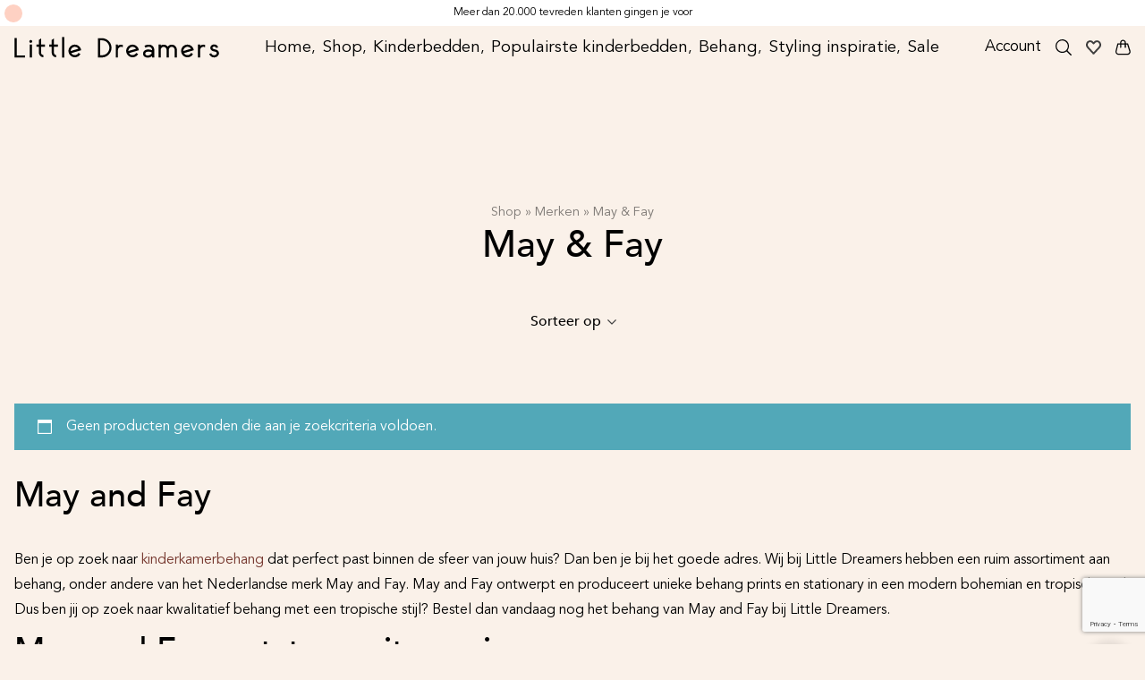

--- FILE ---
content_type: text/html; charset=UTF-8
request_url: https://www.littledreamers.nl/merken/may-fay/
body_size: 43975
content:
<!DOCTYPE html><html lang="nl-NL"><head><meta charset="UTF-8" /><meta name="viewport" content="width=device-width, initial-scale=1.0" /><title>May &amp; Fay - Ontdek de collectie bij Little Dreamers</title><link rel="profile" href="http://gmpg.org/xfn/11" /><link rel="pingback" href="https://www.littledreamers.nl/xmlrpc.php" /><link rel="apple-touch-icon" sizes="180x180" href="https://www.littledreamers.nl/wp-content/themes/little-dreamers/favicon/apple-touch-icon.png?v=1"><link rel="icon" type="image/png" sizes="32x32" href="https://www.littledreamers.nl/wp-content/themes/little-dreamers/favicon/favicon-32x32.png?v=1"><link rel="icon" type="image/png" sizes="16x16" href="https://www.littledreamers.nl/wp-content/themes/little-dreamers/favicon/favicon-16x16.png?v=1"><link rel="manifest" href="https://www.littledreamers.nl/wp-content/themes/little-dreamers/favicon/site.webmanifest?v=1"><link rel="mask-icon" href="https://www.littledreamers.nl/wp-content/themes/little-dreamers/favicon/safari-pinned-tab.svg?v=1">
<!--[if lt IE 9]> <script src="https://oss.maxcdn.com/html5shiv/3.7.2/html5shiv.min.js"></script> <script src="https://oss.maxcdn.com/respond/1.4.2/respond.min.js"></script> <![endif]--> <script src="[data-uri]" defer></script> <meta name='robots' content='index, follow, max-image-preview:large, max-snippet:-1, max-video-preview:-1' /><style>img:is([sizes="auto" i], [sizes^="auto," i]) { contain-intrinsic-size: 3000px 1500px }</style> <script data-cfasync="false" data-pagespeed-no-defer>var gtm4wp_datalayer_name = "dataLayer";
	var dataLayer = dataLayer || [];
	const gtm4wp_use_sku_instead = false;
	const gtm4wp_currency = 'EUR';
	const gtm4wp_product_per_impression = false;
	const gtm4wp_clear_ecommerce = false;
	const gtm4wp_datalayer_max_timeout = 2000;</script> <meta name="description" content="May and Fay behang is 100% recyclebaar en zeer eco-friendly. Kies voor mooi behang van May and Fay waar je jarenlang van gaat genieten. Shop May and Fay." /><link rel="canonical" href="https://www.littledreamers.nl/merken/may-fay/" /><meta property="og:locale" content="nl_NL" /><meta property="og:type" content="article" /><meta property="og:title" content="May &amp; Fay - Ontdek de collectie bij Little Dreamers" /><meta property="og:description" content="May and Fay behang is 100% recyclebaar en zeer eco-friendly. Kies voor mooi behang van May and Fay waar je jarenlang van gaat genieten. Shop May and Fay." /><meta property="og:url" content="https://www.littledreamers.nl/merken/may-fay/" /><meta property="og:site_name" content="Little Dreamers" /><meta name="twitter:card" content="summary_large_image" /> <script type="application/ld+json" class="yoast-schema-graph">{"@context":"https://schema.org","@graph":[{"@type":"CollectionPage","@id":"https://www.littledreamers.nl/merken/may-fay/","url":"https://www.littledreamers.nl/merken/may-fay/","name":"May &amp; Fay - Ontdek de collectie bij Little Dreamers","isPartOf":{"@id":"https://www.littledreamers.nl/#website"},"description":"May and Fay behang is 100% recyclebaar en zeer eco-friendly. Kies voor mooi behang van May and Fay waar je jarenlang van gaat genieten. Shop May and Fay.","breadcrumb":{"@id":"https://www.littledreamers.nl/merken/may-fay/#breadcrumb"},"inLanguage":"nl-NL"},{"@type":"BreadcrumbList","@id":"https://www.littledreamers.nl/merken/may-fay/#breadcrumb","itemListElement":[{"@type":"ListItem","position":1,"name":"Home","item":"https://www.littledreamers.nl/"},{"@type":"ListItem","position":2,"name":"Assortiment","item":"https://www.littledreamers.nl/assortiment/"},{"@type":"ListItem","position":3,"name":"Merken","item":"https://www.littledreamers.nl/merken/"},{"@type":"ListItem","position":4,"name":"May &amp; Fay"}]},{"@type":"WebSite","@id":"https://www.littledreamers.nl/#website","url":"https://www.littledreamers.nl/","name":"Little Dreamers","description":"kinderbedden en kinderbehang","potentialAction":[{"@type":"SearchAction","target":{"@type":"EntryPoint","urlTemplate":"https://www.littledreamers.nl/?s={search_term_string}"},"query-input":{"@type":"PropertyValueSpecification","valueRequired":true,"valueName":"search_term_string"}}],"inLanguage":"nl-NL"}]}</script>  <script type='application/javascript'  id='pys-version-script'>console.log('PixelYourSite Free version 11.1.4.1');</script> <link rel='dns-prefetch' href='//www.dwin1.com' /><link data-optimized="2" rel="stylesheet" href="https://www.littledreamers.nl/wp-content/litespeed/css/c9fe5aa92f35600aae5280c4c6a3cb55.css?ver=f61c5" /><style id='classic-theme-styles-inline-css'>/*! This file is auto-generated */
.wp-block-button__link{color:#fff;background-color:#32373c;border-radius:9999px;box-shadow:none;text-decoration:none;padding:calc(.667em + 2px) calc(1.333em + 2px);font-size:1.125em}.wp-block-file__button{background:#32373c;color:#fff;text-decoration:none}</style><style id='yith-wcan-shortcodes-inline-css'>:root{
	--yith-wcan-filters_colors_titles: #333333;
	--yith-wcan-filters_colors_background: rgb(255,255,255);
	--yith-wcan-filters_colors_accent: rgb(119,57,48);
	--yith-wcan-filters_colors_accent_r: 119;
	--yith-wcan-filters_colors_accent_g: 57;
	--yith-wcan-filters_colors_accent_b: 48;
	--yith-wcan-color_swatches_border_radius: 100%;
	--yith-wcan-color_swatches_size: 30px;
	--yith-wcan-labels_style_background: #FFFFFF;
	--yith-wcan-labels_style_background_hover: rgb(119,57,48);
	--yith-wcan-labels_style_background_active: rgb(119,57,48);
	--yith-wcan-labels_style_text: #434343;
	--yith-wcan-labels_style_text_hover: #FFFFFF;
	--yith-wcan-labels_style_text_active: #FFFFFF;
	--yith-wcan-anchors_style_text: #434343;
	--yith-wcan-anchors_style_text_hover: rgb(119,57,48);
	--yith-wcan-anchors_style_text_active: rgb(119,57,48);
}</style><style id='yith-wcwl-main-inline-css'>:root { --color-add-to-wishlist-background: #333333; --color-add-to-wishlist-text: #FFFFFF; --color-add-to-wishlist-border: #333333; --color-add-to-wishlist-background-hover: #333333; --color-add-to-wishlist-text-hover: #FFFFFF; --color-add-to-wishlist-border-hover: #333333; --rounded-corners-radius: 16px; --color-add-to-cart-background: #333333; --color-add-to-cart-text: #FFFFFF; --color-add-to-cart-border: #333333; --color-add-to-cart-background-hover: #4F4F4F; --color-add-to-cart-text-hover: #FFFFFF; --color-add-to-cart-border-hover: #4F4F4F; --add-to-cart-rounded-corners-radius: 16px; --color-button-style-1-background: #333333; --color-button-style-1-text: #FFFFFF; --color-button-style-1-border: #333333; --color-button-style-1-background-hover: #4F4F4F; --color-button-style-1-text-hover: #FFFFFF; --color-button-style-1-border-hover: #4F4F4F; --color-button-style-2-background: #333333; --color-button-style-2-text: #FFFFFF; --color-button-style-2-border: #333333; --color-button-style-2-background-hover: #4F4F4F; --color-button-style-2-text-hover: #FFFFFF; --color-button-style-2-border-hover: #4F4F4F; --color-wishlist-table-background: #FFFFFF; --color-wishlist-table-text: #6d6c6c; --color-wishlist-table-border: #FFFFFF; --color-headers-background: #F4F4F4; --color-share-button-color: #FFFFFF; --color-share-button-color-hover: #FFFFFF; --color-fb-button-background: #39599E; --color-fb-button-background-hover: #595A5A; --color-tw-button-background: #45AFE2; --color-tw-button-background-hover: #595A5A; --color-pr-button-background: #AB2E31; --color-pr-button-background-hover: #595A5A; --color-em-button-background: #FBB102; --color-em-button-background-hover: #595A5A; --color-wa-button-background: #00A901; --color-wa-button-background-hover: #595A5A; --feedback-duration: 3s } 
 :root { --color-add-to-wishlist-background: #333333; --color-add-to-wishlist-text: #FFFFFF; --color-add-to-wishlist-border: #333333; --color-add-to-wishlist-background-hover: #333333; --color-add-to-wishlist-text-hover: #FFFFFF; --color-add-to-wishlist-border-hover: #333333; --rounded-corners-radius: 16px; --color-add-to-cart-background: #333333; --color-add-to-cart-text: #FFFFFF; --color-add-to-cart-border: #333333; --color-add-to-cart-background-hover: #4F4F4F; --color-add-to-cart-text-hover: #FFFFFF; --color-add-to-cart-border-hover: #4F4F4F; --add-to-cart-rounded-corners-radius: 16px; --color-button-style-1-background: #333333; --color-button-style-1-text: #FFFFFF; --color-button-style-1-border: #333333; --color-button-style-1-background-hover: #4F4F4F; --color-button-style-1-text-hover: #FFFFFF; --color-button-style-1-border-hover: #4F4F4F; --color-button-style-2-background: #333333; --color-button-style-2-text: #FFFFFF; --color-button-style-2-border: #333333; --color-button-style-2-background-hover: #4F4F4F; --color-button-style-2-text-hover: #FFFFFF; --color-button-style-2-border-hover: #4F4F4F; --color-wishlist-table-background: #FFFFFF; --color-wishlist-table-text: #6d6c6c; --color-wishlist-table-border: #FFFFFF; --color-headers-background: #F4F4F4; --color-share-button-color: #FFFFFF; --color-share-button-color-hover: #FFFFFF; --color-fb-button-background: #39599E; --color-fb-button-background-hover: #595A5A; --color-tw-button-background: #45AFE2; --color-tw-button-background-hover: #595A5A; --color-pr-button-background: #AB2E31; --color-pr-button-background-hover: #595A5A; --color-em-button-background: #FBB102; --color-em-button-background-hover: #595A5A; --color-wa-button-background: #00A901; --color-wa-button-background-hover: #595A5A; --feedback-duration: 3s }</style><style id='filebird-block-filebird-gallery-style-inline-css'>ul.filebird-block-filebird-gallery{margin:auto!important;padding:0!important;width:100%}ul.filebird-block-filebird-gallery.layout-grid{display:grid;grid-gap:20px;align-items:stretch;grid-template-columns:repeat(var(--columns),1fr);justify-items:stretch}ul.filebird-block-filebird-gallery.layout-grid li img{border:1px solid #ccc;box-shadow:2px 2px 6px 0 rgba(0,0,0,.3);height:100%;max-width:100%;-o-object-fit:cover;object-fit:cover;width:100%}ul.filebird-block-filebird-gallery.layout-masonry{-moz-column-count:var(--columns);-moz-column-gap:var(--space);column-gap:var(--space);-moz-column-width:var(--min-width);columns:var(--min-width) var(--columns);display:block;overflow:auto}ul.filebird-block-filebird-gallery.layout-masonry li{margin-bottom:var(--space)}ul.filebird-block-filebird-gallery li{list-style:none}ul.filebird-block-filebird-gallery li figure{height:100%;margin:0;padding:0;position:relative;width:100%}ul.filebird-block-filebird-gallery li figure figcaption{background:linear-gradient(0deg,rgba(0,0,0,.7),rgba(0,0,0,.3) 70%,transparent);bottom:0;box-sizing:border-box;color:#fff;font-size:.8em;margin:0;max-height:100%;overflow:auto;padding:3em .77em .7em;position:absolute;text-align:center;width:100%;z-index:2}ul.filebird-block-filebird-gallery li figure figcaption a{color:inherit}</style><style id='global-styles-inline-css'>:root{--wp--preset--aspect-ratio--square: 1;--wp--preset--aspect-ratio--4-3: 4/3;--wp--preset--aspect-ratio--3-4: 3/4;--wp--preset--aspect-ratio--3-2: 3/2;--wp--preset--aspect-ratio--2-3: 2/3;--wp--preset--aspect-ratio--16-9: 16/9;--wp--preset--aspect-ratio--9-16: 9/16;--wp--preset--color--black: #000000;--wp--preset--color--cyan-bluish-gray: #abb8c3;--wp--preset--color--white: #ffffff;--wp--preset--color--pale-pink: #f78da7;--wp--preset--color--vivid-red: #cf2e2e;--wp--preset--color--luminous-vivid-orange: #ff6900;--wp--preset--color--luminous-vivid-amber: #fcb900;--wp--preset--color--light-green-cyan: #7bdcb5;--wp--preset--color--vivid-green-cyan: #00d084;--wp--preset--color--pale-cyan-blue: #8ed1fc;--wp--preset--color--vivid-cyan-blue: #0693e3;--wp--preset--color--vivid-purple: #9b51e0;--wp--preset--gradient--vivid-cyan-blue-to-vivid-purple: linear-gradient(135deg,rgba(6,147,227,1) 0%,rgb(155,81,224) 100%);--wp--preset--gradient--light-green-cyan-to-vivid-green-cyan: linear-gradient(135deg,rgb(122,220,180) 0%,rgb(0,208,130) 100%);--wp--preset--gradient--luminous-vivid-amber-to-luminous-vivid-orange: linear-gradient(135deg,rgba(252,185,0,1) 0%,rgba(255,105,0,1) 100%);--wp--preset--gradient--luminous-vivid-orange-to-vivid-red: linear-gradient(135deg,rgba(255,105,0,1) 0%,rgb(207,46,46) 100%);--wp--preset--gradient--very-light-gray-to-cyan-bluish-gray: linear-gradient(135deg,rgb(238,238,238) 0%,rgb(169,184,195) 100%);--wp--preset--gradient--cool-to-warm-spectrum: linear-gradient(135deg,rgb(74,234,220) 0%,rgb(151,120,209) 20%,rgb(207,42,186) 40%,rgb(238,44,130) 60%,rgb(251,105,98) 80%,rgb(254,248,76) 100%);--wp--preset--gradient--blush-light-purple: linear-gradient(135deg,rgb(255,206,236) 0%,rgb(152,150,240) 100%);--wp--preset--gradient--blush-bordeaux: linear-gradient(135deg,rgb(254,205,165) 0%,rgb(254,45,45) 50%,rgb(107,0,62) 100%);--wp--preset--gradient--luminous-dusk: linear-gradient(135deg,rgb(255,203,112) 0%,rgb(199,81,192) 50%,rgb(65,88,208) 100%);--wp--preset--gradient--pale-ocean: linear-gradient(135deg,rgb(255,245,203) 0%,rgb(182,227,212) 50%,rgb(51,167,181) 100%);--wp--preset--gradient--electric-grass: linear-gradient(135deg,rgb(202,248,128) 0%,rgb(113,206,126) 100%);--wp--preset--gradient--midnight: linear-gradient(135deg,rgb(2,3,129) 0%,rgb(40,116,252) 100%);--wp--preset--font-size--small: 13px;--wp--preset--font-size--medium: 20px;--wp--preset--font-size--large: 36px;--wp--preset--font-size--x-large: 42px;--wp--preset--spacing--20: 0.44rem;--wp--preset--spacing--30: 0.67rem;--wp--preset--spacing--40: 1rem;--wp--preset--spacing--50: 1.5rem;--wp--preset--spacing--60: 2.25rem;--wp--preset--spacing--70: 3.38rem;--wp--preset--spacing--80: 5.06rem;--wp--preset--shadow--natural: 6px 6px 9px rgba(0, 0, 0, 0.2);--wp--preset--shadow--deep: 12px 12px 50px rgba(0, 0, 0, 0.4);--wp--preset--shadow--sharp: 6px 6px 0px rgba(0, 0, 0, 0.2);--wp--preset--shadow--outlined: 6px 6px 0px -3px rgba(255, 255, 255, 1), 6px 6px rgba(0, 0, 0, 1);--wp--preset--shadow--crisp: 6px 6px 0px rgba(0, 0, 0, 1);}:where(.is-layout-flex){gap: 0.5em;}:where(.is-layout-grid){gap: 0.5em;}body .is-layout-flex{display: flex;}.is-layout-flex{flex-wrap: wrap;align-items: center;}.is-layout-flex > :is(*, div){margin: 0;}body .is-layout-grid{display: grid;}.is-layout-grid > :is(*, div){margin: 0;}:where(.wp-block-columns.is-layout-flex){gap: 2em;}:where(.wp-block-columns.is-layout-grid){gap: 2em;}:where(.wp-block-post-template.is-layout-flex){gap: 1.25em;}:where(.wp-block-post-template.is-layout-grid){gap: 1.25em;}.has-black-color{color: var(--wp--preset--color--black) !important;}.has-cyan-bluish-gray-color{color: var(--wp--preset--color--cyan-bluish-gray) !important;}.has-white-color{color: var(--wp--preset--color--white) !important;}.has-pale-pink-color{color: var(--wp--preset--color--pale-pink) !important;}.has-vivid-red-color{color: var(--wp--preset--color--vivid-red) !important;}.has-luminous-vivid-orange-color{color: var(--wp--preset--color--luminous-vivid-orange) !important;}.has-luminous-vivid-amber-color{color: var(--wp--preset--color--luminous-vivid-amber) !important;}.has-light-green-cyan-color{color: var(--wp--preset--color--light-green-cyan) !important;}.has-vivid-green-cyan-color{color: var(--wp--preset--color--vivid-green-cyan) !important;}.has-pale-cyan-blue-color{color: var(--wp--preset--color--pale-cyan-blue) !important;}.has-vivid-cyan-blue-color{color: var(--wp--preset--color--vivid-cyan-blue) !important;}.has-vivid-purple-color{color: var(--wp--preset--color--vivid-purple) !important;}.has-black-background-color{background-color: var(--wp--preset--color--black) !important;}.has-cyan-bluish-gray-background-color{background-color: var(--wp--preset--color--cyan-bluish-gray) !important;}.has-white-background-color{background-color: var(--wp--preset--color--white) !important;}.has-pale-pink-background-color{background-color: var(--wp--preset--color--pale-pink) !important;}.has-vivid-red-background-color{background-color: var(--wp--preset--color--vivid-red) !important;}.has-luminous-vivid-orange-background-color{background-color: var(--wp--preset--color--luminous-vivid-orange) !important;}.has-luminous-vivid-amber-background-color{background-color: var(--wp--preset--color--luminous-vivid-amber) !important;}.has-light-green-cyan-background-color{background-color: var(--wp--preset--color--light-green-cyan) !important;}.has-vivid-green-cyan-background-color{background-color: var(--wp--preset--color--vivid-green-cyan) !important;}.has-pale-cyan-blue-background-color{background-color: var(--wp--preset--color--pale-cyan-blue) !important;}.has-vivid-cyan-blue-background-color{background-color: var(--wp--preset--color--vivid-cyan-blue) !important;}.has-vivid-purple-background-color{background-color: var(--wp--preset--color--vivid-purple) !important;}.has-black-border-color{border-color: var(--wp--preset--color--black) !important;}.has-cyan-bluish-gray-border-color{border-color: var(--wp--preset--color--cyan-bluish-gray) !important;}.has-white-border-color{border-color: var(--wp--preset--color--white) !important;}.has-pale-pink-border-color{border-color: var(--wp--preset--color--pale-pink) !important;}.has-vivid-red-border-color{border-color: var(--wp--preset--color--vivid-red) !important;}.has-luminous-vivid-orange-border-color{border-color: var(--wp--preset--color--luminous-vivid-orange) !important;}.has-luminous-vivid-amber-border-color{border-color: var(--wp--preset--color--luminous-vivid-amber) !important;}.has-light-green-cyan-border-color{border-color: var(--wp--preset--color--light-green-cyan) !important;}.has-vivid-green-cyan-border-color{border-color: var(--wp--preset--color--vivid-green-cyan) !important;}.has-pale-cyan-blue-border-color{border-color: var(--wp--preset--color--pale-cyan-blue) !important;}.has-vivid-cyan-blue-border-color{border-color: var(--wp--preset--color--vivid-cyan-blue) !important;}.has-vivid-purple-border-color{border-color: var(--wp--preset--color--vivid-purple) !important;}.has-vivid-cyan-blue-to-vivid-purple-gradient-background{background: var(--wp--preset--gradient--vivid-cyan-blue-to-vivid-purple) !important;}.has-light-green-cyan-to-vivid-green-cyan-gradient-background{background: var(--wp--preset--gradient--light-green-cyan-to-vivid-green-cyan) !important;}.has-luminous-vivid-amber-to-luminous-vivid-orange-gradient-background{background: var(--wp--preset--gradient--luminous-vivid-amber-to-luminous-vivid-orange) !important;}.has-luminous-vivid-orange-to-vivid-red-gradient-background{background: var(--wp--preset--gradient--luminous-vivid-orange-to-vivid-red) !important;}.has-very-light-gray-to-cyan-bluish-gray-gradient-background{background: var(--wp--preset--gradient--very-light-gray-to-cyan-bluish-gray) !important;}.has-cool-to-warm-spectrum-gradient-background{background: var(--wp--preset--gradient--cool-to-warm-spectrum) !important;}.has-blush-light-purple-gradient-background{background: var(--wp--preset--gradient--blush-light-purple) !important;}.has-blush-bordeaux-gradient-background{background: var(--wp--preset--gradient--blush-bordeaux) !important;}.has-luminous-dusk-gradient-background{background: var(--wp--preset--gradient--luminous-dusk) !important;}.has-pale-ocean-gradient-background{background: var(--wp--preset--gradient--pale-ocean) !important;}.has-electric-grass-gradient-background{background: var(--wp--preset--gradient--electric-grass) !important;}.has-midnight-gradient-background{background: var(--wp--preset--gradient--midnight) !important;}.has-small-font-size{font-size: var(--wp--preset--font-size--small) !important;}.has-medium-font-size{font-size: var(--wp--preset--font-size--medium) !important;}.has-large-font-size{font-size: var(--wp--preset--font-size--large) !important;}.has-x-large-font-size{font-size: var(--wp--preset--font-size--x-large) !important;}
:where(.wp-block-post-template.is-layout-flex){gap: 1.25em;}:where(.wp-block-post-template.is-layout-grid){gap: 1.25em;}
:where(.wp-block-columns.is-layout-flex){gap: 2em;}:where(.wp-block-columns.is-layout-grid){gap: 2em;}
:root :where(.wp-block-pullquote){font-size: 1.5em;line-height: 1.6;}</style><style id='woocommerce-inline-inline-css'>.woocommerce form .form-row .required { visibility: visible; }</style> <script id="jquery-core-js-extra" src="[data-uri]" defer></script> <script src="https://www.littledreamers.nl/wp-includes/js/jquery/jquery.min.js" id="jquery-core-js"></script> <script id="catch-infinite-scroll-js-extra" src="[data-uri]" defer></script> <script id="cartbounty-js-extra" src="[data-uri]" defer></script> <script id="wc-add-to-cart-js-extra" src="[data-uri]" defer></script> <script id="woocommerce-js-extra" src="[data-uri]" defer></script> <script id="pys-js-extra" src="[data-uri]" defer></script>  <script data-cfasync="false" data-pagespeed-no-defer>var dataLayer_content = {"pagePostType":false,"pagePostType2":"tax-","pageCategory":[],"customerTotalOrders":0,"customerTotalOrderValue":0,"customerFirstName":"","customerLastName":"","customerBillingFirstName":"","customerBillingLastName":"","customerBillingCompany":"","customerBillingAddress1":"","customerBillingAddress2":"","customerBillingCity":"","customerBillingState":"","customerBillingPostcode":"","customerBillingCountry":"","customerBillingEmail":"","customerBillingEmailHash":"","customerBillingPhone":"","customerShippingFirstName":"","customerShippingLastName":"","customerShippingCompany":"","customerShippingAddress1":"","customerShippingAddress2":"","customerShippingCity":"","customerShippingState":"","customerShippingPostcode":"","customerShippingCountry":"","cartContent":{"totals":{"applied_coupons":[],"discount_total":0,"subtotal":0,"total":0},"items":[]}};
	dataLayer.push( dataLayer_content );</script> <script data-cfasync="false" data-pagespeed-no-defer>(function(w,d,s,l,i){w[l]=w[l]||[];w[l].push({'gtm.start':
new Date().getTime(),event:'gtm.js'});var f=d.getElementsByTagName(s)[0],
j=d.createElement(s),dl=l!='dataLayer'?'&l='+l:'';j.async=true;j.src=
'//www.googletagmanager.com/gtm.js?id='+i+dl;f.parentNode.insertBefore(j,f);
})(window,document,'script','dataLayer','GTM-NV9BBVZ');</script> <style>.dgwt-wcas-ico-magnifier,.dgwt-wcas-ico-magnifier-handler{max-width:20px}.dgwt-wcas-search-wrapp{max-width:600px}.dgwt-wcas-search-icon{color:#0a0a0a}.dgwt-wcas-search-icon path{fill:#0a0a0a}</style><link rel="preconnect" href="https://fonts.googleapis.com"><link rel="preconnect" href="https://fonts.gstatic.com" crossorigin><link href="https://fonts.googleapis.com/css2?family=Playfair+Display&display=swap" rel="stylesheet">
<noscript><style>.woocommerce-product-gallery{ opacity: 1 !important; }</style></noscript><link rel="icon" href="https://www.littledreamers.nl/wp-content/uploads/2023/01/cropped-android-chrome-512x512-1-32x32.png" sizes="32x32" /><link rel="icon" href="https://www.littledreamers.nl/wp-content/uploads/2023/01/cropped-android-chrome-512x512-1-192x192.png" sizes="192x192" /><link rel="apple-touch-icon" href="https://www.littledreamers.nl/wp-content/uploads/2023/01/cropped-android-chrome-512x512-1-180x180.png" /><meta name="msapplication-TileImage" content="https://www.littledreamers.nl/wp-content/uploads/2023/01/cropped-android-chrome-512x512-1-270x270.png" /></head><body class="archive tax-product_cat term-may-fay term-260 wp-theme-little-dreamers color-body theme-little-dreamers woocommerce woocommerce-page woocommerce-no-js yith-wcan-pro filters-in-modal"><div class="cursor__ball cursor__ball--big ">
<svg height="30" width="30">
<circle cx="15" cy="15" r="10" stroke-width="0"></circle>
</svg></div><noscript><iframe src="https://www.googletagmanager.com/ns.html?id=GTM-NV9BBVZ" height="0" width="0" style="display:none;visibility:hidden" aria-hidden="true"></iframe></noscript><div id="old-ie-banner"><div class="container"><p><b>Let op!</b> Internet Explorer wordt niet meer ondersteund. Hierdoor kan de website mogelijk niet goed functioneren, gebruik een alternatieve browser om optimaal gebruik te maken van deze website. <a class="text-link" target="_blank" href="http://outdatedbrowser.com/nl">Klik hier om een alternatieve browser te downloaden</a>.</p></div></div><div class="header-mobiel d-block d-lg-none"><div class="container">
<a href="https://www.littledreamers.nl" aria-label="Little Dreamers" class="logolink"><img data-lazyloaded="1" src="[data-uri]" data-src="https://www.littledreamers.nl/wp-content/uploads/2022/10/logo-little-dreamers.svg" alt="Little Dreamers logo"></a></div></div><header ><div class="header-inner"><div class="header-inner-top d-none d-md-block"><div class="container"><div class="header-inner-top-content">
<span>Eigen kinderbedden productie in Nederland </span><span>Meer dan 20.000 tevreden klanten gingen je voor</span><span>Gemaakt van duurzame en eerlijke materialen</span><span>Snelle verzending en 2 jaar garantie</span></div></div></div><div class="header-inner-middle"><div class="container container-large"><div class="header-inner-middle-content"><div class="logo d-none d-lg-block">
<a href="https://www.littledreamers.nl" aria-label="Little Dreamers" class="logolink"><img data-lazyloaded="1" src="[data-uri]" data-src="https://www.littledreamers.nl/wp-content/uploads/2022/10/logo-little-dreamers.svg" alt="Little Dreamers logo"></a></div><div class="menu-container"><nav class="nav d-none d-lg-block"><div class="menu-shop-main-menu-container"><ul id="menu-shop-main-menu" class="menu" itemscope itemtype="http://www.schema.org/SiteNavigationElement"><li  id="menu-item-837" class="menu-item menu-item-type-post_type menu-item-object-page menu-item-home menu-item-837 nav-item"><a itemprop="url" href="https://www.littledreamers.nl/" class="nav-link">Home</a></li><li  id="menu-item-905" class="mega-menu shop menu-item menu-item-type-custom menu-item-object-custom menu-item-has-children dropdown menu-item-905 nav-item"><a href="#" class="dropdown-toggle nav-link" id="menu-item-dropdown-905">Shop</a><ul class="dropdown-menu" aria-labelledby="menu-item-dropdown-905"><div class='container container-large'><div class='row'><div class='col-12'><div class='dropdown-menu-inner'><div class='menu-items-container'><li  id="menu-item-10057" class="shop-trigger menu-item menu-item-type-custom menu-item-object-custom menu-item-has-children dropdown menu-item-10057 nav-item" data-categories=45,118><a itemprop="url" href="#" class="dropdown-item">Shop</a><ul class="dropdown-menu" ><span class='depth-1'></span><li  id="menu-item-1458" class="menu-item menu-item-type-taxonomy menu-item-object-product_cat menu-item-has-children dropdown menu-item-1458 nav-item"><a itemprop="url" href="https://www.littledreamers.nl/kinderbedden/" class="dropdown-item">Kinderbedden</a><ul class="dropdown-menu" ><span class='depth-2'></span><li  id="menu-item-41331" class="menu-item menu-item-type-taxonomy menu-item-object-product_cat menu-item-41331 nav-item"><a itemprop="url" href="https://www.littledreamers.nl/kinderbedden/populairste-kinderbedden/" class="dropdown-item">Populairste kinderbedden</a></li><li  id="menu-item-28220" class="menu-item menu-item-type-taxonomy menu-item-object-product_cat menu-item-28220 nav-item"><a itemprop="url" href="https://www.littledreamers.nl/bedden/bedden-snel-geleverd/" class="dropdown-item">Bedden snelle levering</a></li><li  id="menu-item-1461" class="menu-item menu-item-type-taxonomy menu-item-object-product_cat menu-item-1461 nav-item"><a itemprop="url" href="https://www.littledreamers.nl/kinderbedden/kinderbed-90-x-200-cm/" class="dropdown-item">Kinderbed 90 x 200 cm</a></li><li  id="menu-item-39750" class="menu-item menu-item-type-taxonomy menu-item-object-product_cat menu-item-39750 nav-item"><a itemprop="url" href="https://www.littledreamers.nl/kinderbedden/kinderbed-met-opbergruimte/" class="dropdown-item">Kinderbed met opbergruimte</a></li><li  id="menu-item-1475" class="menu-item menu-item-type-taxonomy menu-item-object-product_cat menu-item-1475 nav-item"><a itemprop="url" href="https://www.littledreamers.nl/kinderbedden/twijfelaar-bedden/" class="dropdown-item">Twijfelaar bedden</a></li><li  id="menu-item-41000" class="menu-item menu-item-type-taxonomy menu-item-object-product_cat menu-item-41000 nav-item"><a itemprop="url" href="https://www.littledreamers.nl/kinderbedden/half-hoogslapers/" class="dropdown-item">Half hoogslapers</a></li><li  id="menu-item-1462" class="menu-item menu-item-type-taxonomy menu-item-object-product_cat menu-item-1462 nav-item"><a itemprop="url" href="https://www.littledreamers.nl/kinderbedden/hoogslapers/" class="dropdown-item">Hoogslapers</a></li><li  id="menu-item-1474" class="menu-item menu-item-type-taxonomy menu-item-object-product_cat menu-item-1474 nav-item"><a itemprop="url" href="https://www.littledreamers.nl/kinderbedden/stapelbedden/" class="dropdown-item">Stapelbedden</a></li><li  id="menu-item-39797" class="menu-item menu-item-type-taxonomy menu-item-object-product_cat menu-item-39797 nav-item"><a itemprop="url" href="https://www.littledreamers.nl/kinderbedden/kinderbed-met-uitvalbeveiliging/" class="dropdown-item">Kinderbed met uitvalbeveiliging</a></li><li  id="menu-item-41275" class="menu-item menu-item-type-taxonomy menu-item-object-product_cat menu-item-41275 nav-item"><a itemprop="url" href="https://www.littledreamers.nl/kinderbedden/peuterbed/" class="dropdown-item">Peuterbed</a></li><li  id="menu-item-39973" class="menu-item menu-item-type-taxonomy menu-item-object-product_cat menu-item-39973 nav-item"><a itemprop="url" href="https://www.littledreamers.nl/kinderbedden/vloerbedden/" class="dropdown-item">Vloerbedden</a></li><li  id="menu-item-37893" class="menu-item menu-item-type-taxonomy menu-item-object-product_cat menu-item-37893 nav-item"><a itemprop="url" href="https://www.littledreamers.nl/kinderbedden/bedhuisjes/" class="dropdown-item">Bedhuisjes</a></li><li  id="menu-item-28219" class="menu-item menu-item-type-taxonomy menu-item-object-product_cat menu-item-28219 nav-item"><a itemprop="url" href="https://www.littledreamers.nl/kinderbedden/ledikanten/" class="dropdown-item">Ledikanten</a></li><li  id="menu-item-29412" class="menu-item menu-item-type-taxonomy menu-item-object-product_cat menu-item-29412 nav-item"><a itemprop="url" href="https://www.littledreamers.nl/bedden/wiegjes/" class="dropdown-item">Wiegjes</a></li><li  id="menu-item-36711" class="menu-item menu-item-type-taxonomy menu-item-object-product_cat menu-item-36711 nav-item"><a itemprop="url" href="https://www.littledreamers.nl/kinderbedden/complete-babykamers/" class="dropdown-item">Complete babykamers</a></li></ul></li><li  id="menu-item-41303" class="menu-item menu-item-type-custom menu-item-object-custom menu-item-41303 nav-item"><a itemprop="url" href="https://www.littledreamers.nl/slapen/matrassen/" class="dropdown-item">Matrassen</a></li><li  id="menu-item-10065" class="menu-item menu-item-type-custom menu-item-object-custom menu-item-has-children dropdown menu-item-10065 nav-item"><a itemprop="url" href="#" class="dropdown-item">Beddengoed</a><ul class="dropdown-menu" ><span class='depth-2'></span><li  id="menu-item-10070" class="menu-item menu-item-type-taxonomy menu-item-object-product_cat menu-item-10070 nav-item"><a itemprop="url" href="https://www.littledreamers.nl/slapen/dekbedovertrekken/" class="dropdown-item">Dekbedovertrekken</a></li><li  id="menu-item-10071" class="menu-item menu-item-type-taxonomy menu-item-object-product_cat menu-item-10071 nav-item"><a itemprop="url" href="https://www.littledreamers.nl/slapen/hoeslaken/" class="dropdown-item">Hoeslaken</a></li><li  id="menu-item-10072" class="menu-item menu-item-type-taxonomy menu-item-object-product_cat menu-item-10072 nav-item"><a itemprop="url" href="https://www.littledreamers.nl/slapen/kussenslopen/" class="dropdown-item">Kussenslopen</a></li></ul></li><li  id="menu-item-25414" class="menu-item menu-item-type-taxonomy menu-item-object-product_cat menu-item-has-children dropdown menu-item-25414 nav-item"><a itemprop="url" href="https://www.littledreamers.nl/decoratie/behang/" class="dropdown-item">Behang</a><ul class="dropdown-menu" ><span class='depth-2'></span><li  id="menu-item-32389" class="menu-item menu-item-type-taxonomy menu-item-object-product_cat menu-item-32389 nav-item"><a itemprop="url" href="https://www.littledreamers.nl/decoratie/behang/babykamer/" class="dropdown-item">Babykamer behang</a></li><li  id="menu-item-32387" class="menu-item menu-item-type-taxonomy menu-item-object-product_cat menu-item-32387 nav-item"><a itemprop="url" href="https://www.littledreamers.nl/decoratie/behang/kinderkamer/" class="dropdown-item">Kinderkamer behang</a></li><li  id="menu-item-32388" class="menu-item menu-item-type-taxonomy menu-item-object-product_cat menu-item-32388 nav-item"><a itemprop="url" href="https://www.littledreamers.nl/decoratie/behang/meisjeskamer/" class="dropdown-item">Meisjeskamer behang</a></li><li  id="menu-item-32390" class="menu-item menu-item-type-taxonomy menu-item-object-product_cat menu-item-32390 nav-item"><a itemprop="url" href="https://www.littledreamers.nl/decoratie/behang/jongenskamer/" class="dropdown-item">Jongenskamer behang</a></li><li  id="menu-item-32391" class="menu-item menu-item-type-taxonomy menu-item-object-product_cat menu-item-32391 nav-item"><a itemprop="url" href="https://www.littledreamers.nl/decoratie/behang/bloemen/" class="dropdown-item">Bloemen behang</a></li><li  id="menu-item-32392" class="menu-item menu-item-type-taxonomy menu-item-object-product_cat menu-item-32392 nav-item"><a itemprop="url" href="https://www.littledreamers.nl/decoratie/behang/bosdieren/" class="dropdown-item">Bosdieren behang</a></li><li  id="menu-item-32393" class="menu-item menu-item-type-taxonomy menu-item-object-product_cat menu-item-32393 nav-item"><a itemprop="url" href="https://www.littledreamers.nl/decoratie/behang/dieren/" class="dropdown-item">Dieren behang</a></li><li  id="menu-item-32394" class="menu-item menu-item-type-taxonomy menu-item-object-product_cat menu-item-32394 nav-item"><a itemprop="url" href="https://www.littledreamers.nl/decoratie/behang/grafisch-behang/" class="dropdown-item">Grafisch behang</a></li><li  id="menu-item-32395" class="menu-item menu-item-type-taxonomy menu-item-object-product_cat menu-item-32395 nav-item"><a itemprop="url" href="https://www.littledreamers.nl/decoratie/behang/onderwaterwereld/" class="dropdown-item">Onderwaterwereld behang</a></li></ul></li><li  id="menu-item-10062" class="menu-item menu-item-type-custom menu-item-object-custom menu-item-10062 nav-item"><a itemprop="url" href="/merken/" class="dropdown-item">Onze merken</a></li></ul></li><li  id="menu-item-1365" class="menu-item menu-item-type-taxonomy menu-item-object-product_cat menu-item-has-children dropdown menu-item-1365 nav-item" data-categories=565,850><a itemprop="url" href="https://www.littledreamers.nl/kinderbedden/" class="dropdown-item">Kinderbedden</a><ul class="dropdown-menu" ><span class='depth-1'></span><li  id="menu-item-14036" class="margin-top menu-item menu-item-type-taxonomy menu-item-object-product_cat menu-item-14036 nav-item"><a itemprop="url" href="https://www.littledreamers.nl/bedden/bedden-snel-geleverd/" class="dropdown-item">Direct leverbaar</a></li><li  id="menu-item-41299" class="menu-item menu-item-type-taxonomy menu-item-object-product_cat menu-item-has-children dropdown menu-item-41299 nav-item"><a itemprop="url" href="https://www.littledreamers.nl/kinderbedden/" class="dropdown-item">Kinderbedden</a><ul class="dropdown-menu" ><span class='depth-2'></span><li  id="menu-item-41330" class="menu-item menu-item-type-taxonomy menu-item-object-product_cat menu-item-41330 nav-item"><a itemprop="url" href="https://www.littledreamers.nl/kinderbedden/populairste-kinderbedden/" class="dropdown-item">Populairste kinderbedden</a></li><li  id="menu-item-1366" class="menu-item menu-item-type-taxonomy menu-item-object-product_cat menu-item-1366 nav-item"><a itemprop="url" href="https://www.littledreamers.nl/kinderbedden/kinderbed-90-x-200-cm/" class="dropdown-item">Kinderbed 90 x 200 cm</a></li><li  id="menu-item-39798" class="menu-item menu-item-type-taxonomy menu-item-object-product_cat menu-item-39798 nav-item"><a itemprop="url" href="https://www.littledreamers.nl/kinderbedden/kinderbed-met-opbergruimte/" class="dropdown-item">Kinderbed met opbergruimte</a></li><li  id="menu-item-1483" class="menu-item menu-item-type-taxonomy menu-item-object-product_cat menu-item-1483 nav-item"><a itemprop="url" href="https://www.littledreamers.nl/kinderbedden/twijfelaar-bedden/" class="dropdown-item">Twijfelaar bedden</a></li><li  id="menu-item-41300" class="menu-item menu-item-type-taxonomy menu-item-object-product_cat menu-item-41300 nav-item"><a itemprop="url" href="https://www.littledreamers.nl/kinderbedden/half-hoogslapers/" class="dropdown-item">Half hoogslapers</a></li><li  id="menu-item-1378" class="menu-item menu-item-type-taxonomy menu-item-object-product_cat menu-item-1378 nav-item"><a itemprop="url" href="https://www.littledreamers.nl/kinderbedden/hoogslapers/" class="dropdown-item">Hoogslapers</a></li><li  id="menu-item-1377" class="menu-item menu-item-type-taxonomy menu-item-object-product_cat menu-item-1377 nav-item"><a itemprop="url" href="https://www.littledreamers.nl/kinderbedden/stapelbedden/" class="dropdown-item">Stapelbedden</a></li><li  id="menu-item-37850" class="menu-item menu-item-type-taxonomy menu-item-object-product_cat menu-item-37850 nav-item"><a itemprop="url" href="https://www.littledreamers.nl/kinderbedden/bedhuisjes/" class="dropdown-item">Bedhuisjes</a></li><li  id="menu-item-39974" class="menu-item menu-item-type-taxonomy menu-item-object-product_cat menu-item-39974 nav-item"><a itemprop="url" href="https://www.littledreamers.nl/kinderbedden/vloerbedden/" class="dropdown-item">Vloerbedden</a></li><li  id="menu-item-39795" class="menu-item menu-item-type-taxonomy menu-item-object-product_cat menu-item-39795 nav-item"><a itemprop="url" href="https://www.littledreamers.nl/kinderbedden/kinderbed-met-uitvalbeveiliging/" class="dropdown-item">Kinderbed met uitvalbeveiliging</a></li><li  id="menu-item-41276" class="menu-item menu-item-type-taxonomy menu-item-object-product_cat menu-item-41276 nav-item"><a itemprop="url" href="https://www.littledreamers.nl/kinderbedden/peuterbed/" class="dropdown-item">Peuterbed</a></li><li  id="menu-item-12626" class="menu-item menu-item-type-taxonomy menu-item-object-product_cat menu-item-12626 nav-item"><a itemprop="url" href="https://www.littledreamers.nl/kinderbedden/ledikanten/" class="dropdown-item">Ledikanten</a></li><li  id="menu-item-36726" class="menu-item menu-item-type-taxonomy menu-item-object-product_cat menu-item-36726 nav-item"><a itemprop="url" href="https://www.littledreamers.nl/kinderbedden/complete-babykamers/" class="dropdown-item">Complete babykamers</a></li><li  id="menu-item-29413" class="menu-item menu-item-type-taxonomy menu-item-object-product_cat menu-item-29413 nav-item"><a itemprop="url" href="https://www.littledreamers.nl/bedden/wiegjes/" class="dropdown-item">Wiegjes</a></li></ul></li><li  id="menu-item-41301" class="menu-item menu-item-type-taxonomy menu-item-object-product_cat menu-item-41301 nav-item"><a itemprop="url" href="https://www.littledreamers.nl/slapen/matrassen/" class="dropdown-item">Matrassen</a></li></ul></li><li  id="menu-item-10082" class="menu-item menu-item-type-taxonomy menu-item-object-product_cat menu-item-has-children dropdown menu-item-10082 nav-item" data-categories=123,427><a itemprop="url" href="https://www.littledreamers.nl/decoratie/behang/" class="dropdown-item">Behang</a><ul class="dropdown-menu" ><span class='depth-1'></span><li  id="menu-item-25478" class="menu-item menu-item-type-taxonomy menu-item-object-product_cat menu-item-25478 nav-item"><a itemprop="url" href="https://www.littledreamers.nl/decoratie/behang/" class="dropdown-item">Bekijk alle behang</a></li><li  id="menu-item-25477" class="menu-item menu-item-type-taxonomy menu-item-object-product_cat menu-item-25477 nav-item"><a itemprop="url" href="https://www.littledreamers.nl/decoratie/behang/behangstalen/" class="dropdown-item">Behangstalen</a></li><li  id="menu-item-25419" class="menu-item menu-item-type-custom menu-item-object-custom menu-item-has-children dropdown menu-item-25419 nav-item"><a itemprop="url" href="#" class="dropdown-item">Merken</a><ul class="dropdown-menu" ><span class='depth-2'></span><li  id="menu-item-25428" class="menu-item menu-item-type-taxonomy menu-item-object-product_cat menu-item-25428 nav-item"><a itemprop="url" href="https://www.littledreamers.nl/merken/borastapeter/" class="dropdown-item">Borastapeter</a></li><li  id="menu-item-25466" class="menu-item menu-item-type-taxonomy menu-item-object-product_cat menu-item-25466 nav-item"><a itemprop="url" href="https://www.littledreamers.nl/merken/sandberg-wallpaper/" class="dropdown-item">Sandberg Wallpaper</a></li><li  id="menu-item-25463" class="menu-item menu-item-type-taxonomy menu-item-object-product_cat menu-item-25463 nav-item"><a itemprop="url" href="https://www.littledreamers.nl/merken/rebel-walls/" class="dropdown-item">Rebel Walls</a></li><li  id="menu-item-25469" class="menu-item menu-item-type-taxonomy menu-item-object-product_cat menu-item-25469 nav-item"><a itemprop="url" href="https://www.littledreamers.nl/merken/studio-pieni/" class="dropdown-item">Studio Pieni</a></li><li  id="menu-item-25462" class="menu-item menu-item-type-taxonomy menu-item-object-product_cat menu-item-25462 nav-item"><a itemprop="url" href="https://www.littledreamers.nl/merken/midbec-tapeter/" class="dropdown-item">Midbec Tapeter</a></li><li  id="menu-item-25467" class="menu-item menu-item-type-taxonomy menu-item-object-product_cat menu-item-25467 nav-item"><a itemprop="url" href="https://www.littledreamers.nl/merken/season-paper-collection/" class="dropdown-item">Season Paper Collection</a></li><li  id="menu-item-40691" class="menu-item menu-item-type-taxonomy menu-item-object-product_cat menu-item-40691 nav-item"><a itemprop="url" href="https://www.littledreamers.nl/merken/bien-fait/" class="dropdown-item">Bien Fait</a></li><li  id="menu-item-33176" class="menu-item menu-item-type-taxonomy menu-item-object-product_cat menu-item-33176 nav-item"><a itemprop="url" href="https://www.littledreamers.nl/merken/morris-co/" class="dropdown-item">Morris &amp; Co</a></li><li  id="menu-item-25444" class="menu-item menu-item-type-taxonomy menu-item-object-product_cat menu-item-25444 nav-item"><a itemprop="url" href="https://www.littledreamers.nl/merken/annet-weelink-design/" class="dropdown-item">Annet Weelink Design</a></li><li  id="menu-item-25488" class="menu-item menu-item-type-taxonomy menu-item-object-product_cat menu-item-25488 nav-item"><a itemprop="url" href="https://www.littledreamers.nl/merken/langelid-von-bromssen/" class="dropdown-item">Långelid / von Brömssen</a></li><li  id="menu-item-38084" class="menu-item menu-item-type-taxonomy menu-item-object-product_cat menu-item-38084 nav-item"><a itemprop="url" href="https://www.littledreamers.nl/merken/bibelotte-behang-en-verf/" class="dropdown-item">Bibelotte behang en verf</a></li><li  id="menu-item-25461" class="menu-item menu-item-type-taxonomy menu-item-object-product_cat menu-item-25461 nav-item"><a itemprop="url" href="https://www.littledreamers.nl/merken/majvillan/" class="dropdown-item">Majvillan</a></li><li  id="menu-item-25489" class="menu-item menu-item-type-taxonomy menu-item-object-product_cat menu-item-25489 nav-item"><a itemprop="url" href="https://www.littledreamers.nl/merken/lilipinso/" class="dropdown-item">Lilipinso</a></li><li  id="menu-item-25485" class="menu-item menu-item-type-taxonomy menu-item-object-product_cat menu-item-25485 nav-item"><a itemprop="url" href="https://www.littledreamers.nl/merken/casamance/" class="dropdown-item">Casamance</a></li></ul></li><li  id="menu-item-25418" class="menu-item menu-item-type-custom menu-item-object-custom menu-item-has-children dropdown menu-item-25418 nav-item"><a itemprop="url" href="#" class="dropdown-item">Kamers</a><ul class="dropdown-menu" ><span class='depth-2'></span><li  id="menu-item-25440" class="menu-item menu-item-type-taxonomy menu-item-object-product_cat menu-item-25440 nav-item"><a itemprop="url" href="https://www.littledreamers.nl/decoratie/behang/babykamer/" class="dropdown-item">Babykamer behang</a></li><li  id="menu-item-25420" class="menu-item menu-item-type-taxonomy menu-item-object-product_cat menu-item-25420 nav-item"><a itemprop="url" href="https://www.littledreamers.nl/decoratie/behang/kinderkamer/" class="dropdown-item">Kinderkamer behang</a></li><li  id="menu-item-25441" class="menu-item menu-item-type-taxonomy menu-item-object-product_cat menu-item-25441 nav-item"><a itemprop="url" href="https://www.littledreamers.nl/decoratie/behang/jongenskamer/" class="dropdown-item">Jongenskamer behang</a></li><li  id="menu-item-25421" class="menu-item menu-item-type-taxonomy menu-item-object-product_cat menu-item-25421 nav-item"><a itemprop="url" href="https://www.littledreamers.nl/decoratie/behang/meisjeskamer/" class="dropdown-item">Meisjeskamer behang</a></li></ul></li><li  id="menu-item-25416" class="menu-item menu-item-type-custom menu-item-object-custom menu-item-has-children dropdown menu-item-25416 nav-item"><a itemprop="url" href="#" class="dropdown-item">Prints</a><ul class="dropdown-menu" ><span class='depth-2'></span><li  id="menu-item-25443" class="menu-item menu-item-type-taxonomy menu-item-object-product_cat menu-item-25443 nav-item"><a itemprop="url" href="https://www.littledreamers.nl/decoratie/behang/bosdieren/" class="dropdown-item">Bosdieren behang</a></li><li  id="menu-item-25423" class="menu-item menu-item-type-taxonomy menu-item-object-product_cat menu-item-25423 nav-item"><a itemprop="url" href="https://www.littledreamers.nl/decoratie/behang/bloemen/" class="dropdown-item">Bloemen behang</a></li><li  id="menu-item-25442" class="menu-item menu-item-type-taxonomy menu-item-object-product_cat menu-item-25442 nav-item"><a itemprop="url" href="https://www.littledreamers.nl/decoratie/behang/bos/" class="dropdown-item">Bos behang</a></li><li  id="menu-item-25479" class="menu-item menu-item-type-taxonomy menu-item-object-product_cat menu-item-25479 nav-item"><a itemprop="url" href="https://www.littledreamers.nl/decoratie/behang/dieren/" class="dropdown-item">Dieren behang</a></li><li  id="menu-item-25480" class="menu-item menu-item-type-taxonomy menu-item-object-product_cat menu-item-25480 nav-item"><a itemprop="url" href="https://www.littledreamers.nl/decoratie/behang/dino/" class="dropdown-item">Dino behang</a></li><li  id="menu-item-25424" class="menu-item menu-item-type-taxonomy menu-item-object-product_cat menu-item-25424 nav-item"><a itemprop="url" href="https://www.littledreamers.nl/decoratie/behang/grafisch-behang/" class="dropdown-item">Grafisch behang</a></li><li  id="menu-item-25481" class="menu-item menu-item-type-taxonomy menu-item-object-product_cat menu-item-25481 nav-item"><a itemprop="url" href="https://www.littledreamers.nl/decoratie/behang/onderwaterwereld/" class="dropdown-item">Onderwaterwereld behang</a></li><li  id="menu-item-25470" class="menu-item menu-item-type-taxonomy menu-item-object-product_cat menu-item-25470 nav-item"><a itemprop="url" href="https://www.littledreamers.nl/decoratie/behang/unicorn/" class="dropdown-item">Unicorn behang</a></li><li  id="menu-item-27550" class="menu-item menu-item-type-taxonomy menu-item-object-product_cat menu-item-27550 nav-item"><a itemprop="url" href="https://www.littledreamers.nl/decoratie/behang/fotobehang/" class="dropdown-item">Fotobehang</a></li></ul></li><li  id="menu-item-17429" class="menu-item menu-item-type-taxonomy menu-item-object-product_cat menu-item-17429 nav-item"><a itemprop="url" href="https://www.littledreamers.nl/decoratie/muurverf/" class="dropdown-item">Muurverf</a></li><li  id="menu-item-29832" class="menu-item menu-item-type-taxonomy menu-item-object-product_cat menu-item-29832 nav-item"><a itemprop="url" href="https://www.littledreamers.nl/decoratie/houtverf/" class="dropdown-item">Houtverf</a></li></ul></li><li  id="menu-item-1457" class="menu-item menu-item-type-custom menu-item-object-custom menu-item-has-children dropdown menu-item-1457 nav-item" data-categories=89,96><a itemprop="url" href="#" class="dropdown-item">Beddengoed</a><ul class="dropdown-menu" ><span class='depth-1'></span><li  id="menu-item-1459" class="menu-item menu-item-type-taxonomy menu-item-object-product_cat menu-item-has-children dropdown menu-item-1459 nav-item"><a itemprop="url" href="https://www.littledreamers.nl/slapen/dekbedovertrekken/" class="dropdown-item">Dekbedovertrekken</a><ul class="dropdown-menu" ><span class='depth-2'></span><li  id="menu-item-1482" class="menu-item menu-item-type-taxonomy menu-item-object-product_cat menu-item-1482 nav-item"><a itemprop="url" href="https://www.littledreamers.nl/slapen/dekbedovertrekken/eenpersoons/" class="dropdown-item">Eenpersoons dekbed</a></li><li  id="menu-item-1477" class="menu-item menu-item-type-taxonomy menu-item-object-product_cat menu-item-1477 nav-item"><a itemprop="url" href="https://www.littledreamers.nl/slapen/dekbedovertrekken/twijfelaar-dekbedovertrek/" class="dropdown-item">Twijfelaar dekbed</a></li><li  id="menu-item-1476" class="menu-item menu-item-type-taxonomy menu-item-object-product_cat menu-item-1476 nav-item"><a itemprop="url" href="https://www.littledreamers.nl/slapen/dekbedovertrekken/tweepersoons/" class="dropdown-item">Tweepersoons dekbed</a></li></ul></li><li  id="menu-item-1464" class="menu-item menu-item-type-taxonomy menu-item-object-product_cat menu-item-has-children dropdown menu-item-1464 nav-item"><a itemprop="url" href="https://www.littledreamers.nl/slapen/hoeslaken/" class="dropdown-item">Hoeslaken</a><ul class="dropdown-menu" ><span class='depth-2'></span><li  id="menu-item-1460" class="menu-item menu-item-type-taxonomy menu-item-object-product_cat menu-item-1460 nav-item"><a itemprop="url" href="https://www.littledreamers.nl/slapen/hoeslaken/eenpersoons/" class="dropdown-item">Eenpersoons</a></li><li  id="menu-item-1480" class="menu-item menu-item-type-taxonomy menu-item-object-product_cat menu-item-1480 nav-item"><a itemprop="url" href="https://www.littledreamers.nl/slapen/hoeslaken/twijfelaar/" class="dropdown-item">Twijfelaar</a></li><li  id="menu-item-1479" class="menu-item menu-item-type-taxonomy menu-item-object-product_cat menu-item-1479 nav-item"><a itemprop="url" href="https://www.littledreamers.nl/slapen/hoeslaken/tweepersoons/" class="dropdown-item">Tweepersoons</a></li><li  id="menu-item-1469" class="menu-item menu-item-type-taxonomy menu-item-object-product_cat menu-item-1469 nav-item"><a itemprop="url" href="https://www.littledreamers.nl/slapen/hoeslaken/ledikant/" class="dropdown-item">Ledikant</a></li></ul></li><li  id="menu-item-1466" class="menu-item menu-item-type-taxonomy menu-item-object-product_cat menu-item-1466 nav-item"><a itemprop="url" href="https://www.littledreamers.nl/slapen/kussenslopen/" class="dropdown-item">Kussenslopen</a></li></ul></li><li  id="menu-item-1509" class="menu-item menu-item-type-taxonomy menu-item-object-product_cat menu-item-has-children dropdown menu-item-1509 nav-item" data-categories=159,138><a itemprop="url" href="https://www.littledreamers.nl/decoratie/" class="dropdown-item">Decoratie</a><ul class="dropdown-menu" ><span class='depth-1'></span><li  id="menu-item-1395" class="menu-item menu-item-type-custom menu-item-object-custom menu-item-has-children dropdown menu-item-1395 nav-item"><a itemprop="url" href="#" class="dropdown-item">Meubels</a><ul class="dropdown-menu" ><span class='depth-2'></span><li  id="menu-item-1451" class="menu-item menu-item-type-taxonomy menu-item-object-product_cat menu-item-1451 nav-item"><a itemprop="url" href="https://www.littledreamers.nl/bureaus/" class="dropdown-item">Bureaus</a></li><li  id="menu-item-12627" class="menu-item menu-item-type-taxonomy menu-item-object-product_cat menu-item-12627 nav-item"><a itemprop="url" href="https://www.littledreamers.nl/commodes/" class="dropdown-item">Commodes</a></li><li  id="menu-item-40237" class="menu-item menu-item-type-taxonomy menu-item-object-product_cat menu-item-40237 nav-item"><a itemprop="url" href="https://www.littledreamers.nl/kasten/kledingkast/kledingkast-kinderkamer/" class="dropdown-item">Kledingkast kinderkamer</a></li><li  id="menu-item-1450" class="menu-item menu-item-type-taxonomy menu-item-object-product_cat menu-item-1450 nav-item"><a itemprop="url" href="https://www.littledreamers.nl/kasten/" class="dropdown-item">Kasten</a></li><li  id="menu-item-1456" class="menu-item menu-item-type-custom menu-item-object-custom dropdown menu-item-1456 nav-item"><a itemprop="url" href="#" class="dropdown-item">Stoelen</a></li></ul></li><li  id="menu-item-1536" class="menu-item menu-item-type-taxonomy menu-item-object-product_cat menu-item-1536 nav-item"><a itemprop="url" href="https://www.littledreamers.nl/decoratie/wandplanken/" class="dropdown-item">Wandplanken</a></li><li  id="menu-item-1533" class="menu-item menu-item-type-taxonomy menu-item-object-product_cat menu-item-1533 nav-item"><a itemprop="url" href="https://www.littledreamers.nl/decoratie/posters/" class="dropdown-item">Posters</a></li><li  id="menu-item-1528" class="menu-item menu-item-type-taxonomy menu-item-object-product_cat menu-item-1528 nav-item"><a itemprop="url" href="https://www.littledreamers.nl/decoratie/kussens-en-knuffels/" class="dropdown-item">Kussens en knuffels</a></li><li  id="menu-item-1525" class="menu-item menu-item-type-taxonomy menu-item-object-product_cat menu-item-1525 nav-item"><a itemprop="url" href="https://www.littledreamers.nl/decoratie/vloerkleden/" class="dropdown-item">Vloerkleden</a></li><li  id="menu-item-1526" class="menu-item menu-item-type-taxonomy menu-item-object-product_cat menu-item-1526 nav-item"><a itemprop="url" href="https://www.littledreamers.nl/decoratie/verlichting/" class="dropdown-item">Lampen</a></li><li  id="menu-item-1534" class="menu-item menu-item-type-taxonomy menu-item-object-product_cat menu-item-1534 nav-item"><a itemprop="url" href="https://www.littledreamers.nl/decoratie/opbergers/" class="dropdown-item">Opbergers</a></li><li  id="menu-item-1535" class="menu-item menu-item-type-taxonomy menu-item-object-product_cat menu-item-1535 nav-item"><a itemprop="url" href="https://www.littledreamers.nl/decoratie/wanddecoratie/" class="dropdown-item">Wanddecoratie</a></li><li  id="menu-item-1538" class="menu-item menu-item-type-taxonomy menu-item-object-product_cat menu-item-1538 nav-item"><a itemprop="url" href="https://www.littledreamers.nl/decoratie/kapstokken-en-wandhaken/" class="dropdown-item">Kapstokken en wandhaken</a></li></ul></li><li  id="menu-item-1455" class="regular-styling menu-item menu-item-type-custom menu-item-object-custom menu-item-has-children dropdown menu-item-1455 nav-item" data-categories=><a itemprop="url" href="#" class="dropdown-item">Merken</a><ul class="dropdown-menu" ><span class='depth-1'></span><li  id="menu-item-9985" class="background-font menu-item menu-item-type-custom menu-item-object-custom menu-item-has-children dropdown menu-item-9985 nav-item"><a itemprop="url" href="#" class="dropdown-item">0-9</a><ul class="dropdown-menu" ><span class='depth-2'></span><li  id="menu-item-26681" class="menu-item menu-item-type-taxonomy menu-item-object-product_cat menu-item-26681 nav-item"><a itemprop="url" href="https://www.littledreamers.nl/merken/1838-wallcoverings/" class="dropdown-item">1838 Wallcoverings</a></li></ul></li><li  id="menu-item-9982" class="background-font menu-item menu-item-type-custom menu-item-object-custom menu-item-has-children dropdown menu-item-9982 nav-item"><a itemprop="url" href="#" class="dropdown-item">A</a><ul class="dropdown-menu" ><span class='depth-2'></span><li  id="menu-item-37755" class="menu-item menu-item-type-taxonomy menu-item-object-product_cat menu-item-37755 nav-item"><a itemprop="url" href="https://www.littledreamers.nl/merken/adeko-kids/" class="dropdown-item">Adeko kids</a></li><li  id="menu-item-23812" class="menu-item menu-item-type-taxonomy menu-item-object-product_cat menu-item-23812 nav-item"><a itemprop="url" href="https://www.littledreamers.nl/merken/annet-weelink-design/" class="dropdown-item">Annet Weelink Design</a></li></ul></li><li  id="menu-item-9983" class="background-font menu-item menu-item-type-custom menu-item-object-custom menu-item-has-children dropdown menu-item-9983 nav-item"><a itemprop="url" href="#" class="dropdown-item">B</a><ul class="dropdown-menu" ><span class='depth-2'></span><li  id="menu-item-1426" class="menu-item menu-item-type-taxonomy menu-item-object-product_cat menu-item-1426 nav-item"><a itemprop="url" href="https://www.littledreamers.nl/merken/bibelotte/" class="dropdown-item">Bibelotte</a></li><li  id="menu-item-28923" class="menu-item menu-item-type-taxonomy menu-item-object-product_cat menu-item-28923 nav-item"><a itemprop="url" href="https://www.littledreamers.nl/merken/bien-fait/" class="dropdown-item">Bien Fait</a></li><li  id="menu-item-1428" class="menu-item menu-item-type-taxonomy menu-item-object-product_cat menu-item-1428 nav-item"><a itemprop="url" href="https://www.littledreamers.nl/merken/borastapeter/" class="dropdown-item">Borastapeter</a></li></ul></li><li  id="menu-item-9984" class="background-font menu-item menu-item-type-custom menu-item-object-custom menu-item-has-children dropdown menu-item-9984 nav-item"><a itemprop="url" href="#" class="dropdown-item">C</a><ul class="dropdown-menu" ><span class='depth-2'></span><li  id="menu-item-20896" class="menu-item menu-item-type-taxonomy menu-item-object-product_cat menu-item-20896 nav-item"><a itemprop="url" href="https://www.littledreamers.nl/merken/casamance/" class="dropdown-item">Casamance</a></li><li  id="menu-item-1429" class="menu-item menu-item-type-taxonomy menu-item-object-product_cat menu-item-1429 nav-item"><a itemprop="url" href="https://www.littledreamers.nl/merken/crisp-sheets/" class="dropdown-item">Crisp Sheets</a></li></ul></li><li  id="menu-item-14931" class="background-font menu-item menu-item-type-custom menu-item-object-custom menu-item-has-children dropdown menu-item-14931 nav-item"><a itemprop="url" href="#" class="dropdown-item">D</a><ul class="dropdown-menu" ><span class='depth-2'></span><li  id="menu-item-26887" class="menu-item menu-item-type-taxonomy menu-item-object-product_cat menu-item-26887 nav-item"><a itemprop="url" href="https://www.littledreamers.nl/merken/days-of-bloom/" class="dropdown-item">Days of Bloom</a></li><li  id="menu-item-22618" class="menu-item menu-item-type-taxonomy menu-item-object-product_cat menu-item-22618 nav-item"><a itemprop="url" href="https://www.littledreamers.nl/duro/" class="dropdown-item">Duro</a></li></ul></li><li  id="menu-item-9986" class="background-font menu-item menu-item-type-custom menu-item-object-custom menu-item-has-children dropdown menu-item-9986 nav-item"><a itemprop="url" href="#" class="dropdown-item">F</a><ul class="dropdown-menu" ><span class='depth-2'></span><li  id="menu-item-1431" class="menu-item menu-item-type-taxonomy menu-item-object-product_cat menu-item-1431 nav-item"><a itemprop="url" href="https://www.littledreamers.nl/merken/ferm-living/" class="dropdown-item">Ferm Living</a></li></ul></li><li  id="menu-item-9999" class="background-font menu-item menu-item-type-custom menu-item-object-custom menu-item-9999 nav-item"><a itemprop="url" href="#" class="dropdown-item">G</a></li><li  id="menu-item-9997" class="background-font menu-item menu-item-type-custom menu-item-object-custom menu-item-has-children dropdown menu-item-9997 nav-item"><a itemprop="url" href="#" class="dropdown-item">H</a><ul class="dropdown-menu" ><span class='depth-2'></span><li  id="menu-item-36732" class="menu-item menu-item-type-taxonomy menu-item-object-product_cat menu-item-36732 nav-item"><a itemprop="url" href="https://www.littledreamers.nl/merken/harlequin-behang-en-stoffen/" class="dropdown-item">Harlequin behang en stoffen</a></li></ul></li><li  id="menu-item-9996" class="background-font menu-item menu-item-type-custom menu-item-object-custom menu-item-has-children dropdown menu-item-9996 nav-item"><a itemprop="url" href="#" class="dropdown-item">K</a><ul class="dropdown-menu" ><span class='depth-2'></span><li  id="menu-item-25439" class="menu-item menu-item-type-taxonomy menu-item-object-product_cat menu-item-25439 nav-item"><a itemprop="url" href="https://www.littledreamers.nl/merken/kek-amsterdam/" class="dropdown-item">KEK Amsterdam</a></li></ul></li><li  id="menu-item-9995" class="background-font menu-item menu-item-type-custom menu-item-object-custom menu-item-has-children dropdown menu-item-9995 nav-item"><a itemprop="url" href="#" class="dropdown-item">L</a><ul class="dropdown-menu" ><span class='depth-2'></span><li  id="menu-item-16731" class="menu-item menu-item-type-taxonomy menu-item-object-product_cat menu-item-16731 nav-item"><a itemprop="url" href="https://www.littledreamers.nl/merken/langelid-von-bromssen/" class="dropdown-item">Långelid / von Brömssen</a></li><li  id="menu-item-12953" class="menu-item menu-item-type-taxonomy menu-item-object-product_cat menu-item-12953 nav-item"><a itemprop="url" href="https://www.littledreamers.nl/merken/lilipinso/" class="dropdown-item">Lilipinso</a></li><li  id="menu-item-25491" class="menu-item menu-item-type-taxonomy menu-item-object-product_cat menu-item-25491 nav-item"><a itemprop="url" href="https://www.littledreamers.nl/merken/littlephant/" class="dropdown-item">Littlephant</a></li><li  id="menu-item-1414" class="menu-item menu-item-type-taxonomy menu-item-object-product_cat menu-item-1414 nav-item"><a itemprop="url" href="https://www.littledreamers.nl/merken/little-dreamers-studio/" class="dropdown-item">Little Dreamers Studio</a></li><li  id="menu-item-17430" class="menu-item menu-item-type-taxonomy menu-item-object-product_cat menu-item-17430 nav-item"><a itemprop="url" href="https://www.littledreamers.nl/merken/little-greene/" class="dropdown-item">Little Greene verf</a></li></ul></li><li  id="menu-item-9993" class="background-font menu-item menu-item-type-custom menu-item-object-custom menu-item-has-children dropdown menu-item-9993 nav-item"><a itemprop="url" href="#" class="dropdown-item">M</a><ul class="dropdown-menu" ><span class='depth-2'></span><li  id="menu-item-1417" class="menu-item menu-item-type-taxonomy menu-item-object-product_cat menu-item-1417 nav-item"><a itemprop="url" href="https://www.littledreamers.nl/merken/majvillan/" class="dropdown-item">Majvillan</a></li><li  id="menu-item-1420" class="menu-item menu-item-type-taxonomy menu-item-object-product_cat menu-item-1420 nav-item"><a itemprop="url" href="https://www.littledreamers.nl/merken/midbec-tapeter/" class="dropdown-item">Midbec Tapeter</a></li><li  id="menu-item-1421" class="menu-item menu-item-type-taxonomy menu-item-object-product_cat menu-item-1421 nav-item"><a itemprop="url" href="https://www.littledreamers.nl/merken/midnatt/" class="dropdown-item">Midnatt</a></li><li  id="menu-item-29620" class="menu-item menu-item-type-taxonomy menu-item-object-product_cat menu-item-29620 nav-item"><a itemprop="url" href="https://www.littledreamers.nl/merken/moonboon/" class="dropdown-item">Moonboon</a></li><li  id="menu-item-30944" class="menu-item menu-item-type-taxonomy menu-item-object-product_cat menu-item-30944 nav-item"><a itemprop="url" href="https://www.littledreamers.nl/merken/morris-co/" class="dropdown-item">Morris &amp; Co</a></li></ul></li><li  id="menu-item-9994" class="background-font menu-item menu-item-type-custom menu-item-object-custom menu-item-9994 nav-item"><a itemprop="url" href="#" class="dropdown-item">N</a></li><li  id="menu-item-9989" class="background-font menu-item menu-item-type-custom menu-item-object-custom menu-item-has-children dropdown menu-item-9989 nav-item"><a itemprop="url" href="#" class="dropdown-item">O</a><ul class="dropdown-menu" ><span class='depth-2'></span><li  id="menu-item-41510" class="menu-item menu-item-type-taxonomy menu-item-object-product_cat menu-item-41510 nav-item"><a itemprop="url" href="https://www.littledreamers.nl/merken/ohpopsi/" class="dropdown-item">Ohpopsi</a></li></ul></li><li  id="menu-item-9998" class="background-font menu-item menu-item-type-custom menu-item-object-custom menu-item-has-children dropdown menu-item-9998 nav-item"><a itemprop="url" href="#" class="dropdown-item">P</a><ul class="dropdown-menu" ><span class='depth-2'></span><li  id="menu-item-41610" class="menu-item menu-item-type-taxonomy menu-item-object-product_cat menu-item-41610 nav-item"><a itemprop="url" href="https://www.littledreamers.nl/merken/paint-paper-library/" class="dropdown-item">Paint &amp; Paper Library</a></li></ul></li><li  id="menu-item-22474" class="background-font menu-item menu-item-type-custom menu-item-object-custom menu-item-has-children dropdown menu-item-22474 nav-item"><a itemprop="url" href="#" class="dropdown-item">R</a><ul class="dropdown-menu" ><span class='depth-2'></span><li  id="menu-item-20897" class="menu-item menu-item-type-taxonomy menu-item-object-product_cat menu-item-20897 nav-item"><a itemprop="url" href="https://www.littledreamers.nl/merken/rebel-walls/" class="dropdown-item">Rebel Walls</a></li></ul></li><li  id="menu-item-9992" class="background-font menu-item menu-item-type-custom menu-item-object-custom menu-item-has-children dropdown menu-item-9992 nav-item"><a itemprop="url" href="#" class="dropdown-item">S</a><ul class="dropdown-menu" ><span class='depth-2'></span><li  id="menu-item-1443" class="menu-item menu-item-type-taxonomy menu-item-object-product_cat menu-item-1443 nav-item"><a itemprop="url" href="https://www.littledreamers.nl/merken/sandberg-wallpaper/" class="dropdown-item">Sandberg Wallpaper</a></li><li  id="menu-item-13161" class="menu-item menu-item-type-taxonomy menu-item-object-product_cat menu-item-13161 nav-item"><a itemprop="url" href="https://www.littledreamers.nl/merken/season-paper-collection/" class="dropdown-item">Season Paper Collection</a></li><li  id="menu-item-26872" class="menu-item menu-item-type-taxonomy menu-item-object-product_cat menu-item-26872 nav-item"><a itemprop="url" href="https://www.littledreamers.nl/merken/sir-edward/" class="dropdown-item">Sir Edward</a></li><li  id="menu-item-36872" class="menu-item menu-item-type-taxonomy menu-item-object-product_cat menu-item-36872 nav-item"><a itemprop="url" href="https://www.littledreamers.nl/merken/stribbo/" class="dropdown-item">Stribbo</a></li><li  id="menu-item-11266" class="menu-item menu-item-type-taxonomy menu-item-object-product_cat menu-item-11266 nav-item"><a itemprop="url" href="https://www.littledreamers.nl/merken/studio-ditte/" class="dropdown-item">Studio Ditte</a></li><li  id="menu-item-20895" class="menu-item menu-item-type-taxonomy menu-item-object-product_cat menu-item-20895 nav-item"><a itemprop="url" href="https://www.littledreamers.nl/merken/studio-pieni/" class="dropdown-item">Studio Pieni</a></li></ul></li><li  id="menu-item-9991" class="background-font menu-item menu-item-type-custom menu-item-object-custom menu-item-has-children dropdown menu-item-9991 nav-item"><a itemprop="url" href="#" class="dropdown-item">T</a><ul class="dropdown-menu" ><span class='depth-2'></span><li  id="menu-item-41206" class="menu-item menu-item-type-taxonomy menu-item-object-product_cat menu-item-41206 nav-item"><a itemprop="url" href="https://www.littledreamers.nl/merken/tres-tintas/" class="dropdown-item">Tres Tintas</a></li></ul></li><li  id="menu-item-12210" class="background-font menu-item menu-item-type-custom menu-item-object-custom menu-item-has-children dropdown menu-item-12210 nav-item"><a itemprop="url" href="#" class="dropdown-item">W</a><ul class="dropdown-menu" ><span class='depth-2'></span><li  id="menu-item-28204" class="menu-item menu-item-type-taxonomy menu-item-object-product_cat menu-item-28204 nav-item"><a itemprop="url" href="https://www.littledreamers.nl/merken/we-are-bitte/" class="dropdown-item">We Are Bitte</a></li></ul></li><li  id="menu-item-9988" class="background-font menu-item menu-item-type-custom menu-item-object-custom menu-item-has-children dropdown menu-item-9988 nav-item"><a itemprop="url" href="#" class="dropdown-item">Z</a><ul class="dropdown-menu" ><span class='depth-2'></span><li  id="menu-item-36871" class="menu-item menu-item-type-taxonomy menu-item-object-product_cat menu-item-36871 nav-item"><a itemprop="url" href="https://www.littledreamers.nl/merken/zoffany-verf/" class="dropdown-item">Zoffany verf</a></li></ul></li></ul></li><li  id="menu-item-1581" class="margin-top menu-item menu-item-type-taxonomy menu-item-object-product_cat menu-item-1581 nav-item" data-categories=><a itemprop="url" href="https://www.littledreamers.nl/sale/" class="dropdown-item">Sale</a></li><li  id="menu-item-1595" class="menu-item menu-item-type-custom menu-item-object-custom menu-item-has-children dropdown menu-item-1595 nav-item" data-categories=><a itemprop="url" href="#" class="dropdown-item">Kinderkamer</a><ul class="dropdown-menu" ><span class='depth-1'></span><li  id="menu-item-1583" class="menu-item menu-item-type-taxonomy menu-item-object-product_cat menu-item-has-children dropdown menu-item-1583 nav-item"><a itemprop="url" href="https://www.littledreamers.nl/kinderbedden/kinderkamer/" class="dropdown-item">Kinderkamer bedden</a><ul class="dropdown-menu" ><span class='depth-2'></span><li  id="menu-item-1585" class="menu-item menu-item-type-taxonomy menu-item-object-product_cat menu-item-1585 nav-item"><a itemprop="url" href="https://www.littledreamers.nl/kinderbedden/hoogslapers/kinderkamer/" class="dropdown-item">Kinderkamer hoogslapers</a></li><li  id="menu-item-1586" class="menu-item menu-item-type-taxonomy menu-item-object-product_cat menu-item-1586 nav-item"><a itemprop="url" href="https://www.littledreamers.nl/kinderbedden/stapelbedden/kinderkamer/" class="dropdown-item">Kinderkamer stapelbedden</a></li><li  id="menu-item-1611" class="menu-item menu-item-type-taxonomy menu-item-object-product_cat menu-item-1611 nav-item"><a itemprop="url" href="https://www.littledreamers.nl/kinderbedden/twijfelaar-bedden/" class="dropdown-item">Twijfelaar bedden</a></li><li  id="menu-item-1612" class="menu-item menu-item-type-taxonomy menu-item-object-product_cat menu-item-1612 nav-item"><a itemprop="url" href="https://www.littledreamers.nl/kinderbedden/juniorbedden/" class="dropdown-item">Juniorbedden</a></li></ul></li><li  id="menu-item-1582" class="menu-item menu-item-type-taxonomy menu-item-object-product_cat menu-item-has-children dropdown menu-item-1582 nav-item"><a itemprop="url" href="https://www.littledreamers.nl/kasten/kinderkamer/" class="dropdown-item">Kinderkamer kasten</a><ul class="dropdown-menu" ><span class='depth-2'></span><li  id="menu-item-1592" class="menu-item menu-item-type-taxonomy menu-item-object-product_cat menu-item-1592 nav-item"><a itemprop="url" href="https://www.littledreamers.nl/kasten/open-kasten/kinderkamer/" class="dropdown-item">Kinderkamer open kasten</a></li><li  id="menu-item-1589" class="menu-item menu-item-type-taxonomy menu-item-object-product_cat menu-item-1589 nav-item"><a itemprop="url" href="https://www.littledreamers.nl/kasten/kledingkast/kledingkast-kinderkamer/" class="dropdown-item">Kledingkast kinderkamer</a></li></ul></li><li  id="menu-item-1584" class="menu-item menu-item-type-taxonomy menu-item-object-product_cat menu-item-1584 nav-item"><a itemprop="url" href="https://www.littledreamers.nl/bureaus/kinderkamer/" class="dropdown-item">Kinderkamer bureaus</a></li><li  id="menu-item-1587" class="menu-item menu-item-type-taxonomy menu-item-object-product_cat menu-item-has-children dropdown menu-item-1587 nav-item"><a itemprop="url" href="https://www.littledreamers.nl/stoelen/kinderkamer/" class="dropdown-item">Kinderkamer stoelen</a><ul class="dropdown-menu" ><span class='depth-2'></span><li  id="menu-item-1591" class="menu-item menu-item-type-taxonomy menu-item-object-product_cat menu-item-1591 nav-item"><a itemprop="url" href="https://www.littledreamers.nl/stoelen/krukjes/kinderkamer/" class="dropdown-item">Kinderkamer krukjes</a></li></ul></li><li  id="menu-item-1597" class="menu-item menu-item-type-taxonomy menu-item-object-product_cat menu-item-has-children dropdown menu-item-1597 nav-item"><a itemprop="url" href="https://www.littledreamers.nl/decoratie/" class="dropdown-item">Alle decoratie</a><ul class="dropdown-menu" ><span class='depth-2'></span><li  id="menu-item-1588" class="menu-item menu-item-type-taxonomy menu-item-object-product_cat menu-item-1588 nav-item"><a itemprop="url" href="https://www.littledreamers.nl/decoratie/behang/kinderkamer/" class="dropdown-item">Kinderkamer behang</a></li><li  id="menu-item-1590" class="menu-item menu-item-type-taxonomy menu-item-object-product_cat menu-item-1590 nav-item"><a itemprop="url" href="https://www.littledreamers.nl/decoratie/posters/kinderkamer/" class="dropdown-item">Kinderkamer posters</a></li><li  id="menu-item-1594" class="menu-item menu-item-type-taxonomy menu-item-object-product_cat menu-item-1594 nav-item"><a itemprop="url" href="https://www.littledreamers.nl/decoratie/vloerkleden/kinderkamer/" class="dropdown-item">Kinderkamer vloerkleden</a></li></ul></li></ul></li><li  id="menu-item-1609" class="menu-item menu-item-type-custom menu-item-object-custom menu-item-has-children dropdown menu-item-1609 nav-item" data-categories=><a itemprop="url" href="#" class="dropdown-item">Babykamer</a><ul class="dropdown-menu" ><span class='depth-1'></span><li  id="menu-item-36725" class="menu-item menu-item-type-taxonomy menu-item-object-product_cat menu-item-36725 nav-item"><a itemprop="url" href="https://www.littledreamers.nl/kinderbedden/complete-babykamers/" class="dropdown-item">Complete babykamers</a></li><li  id="menu-item-36728" class="menu-item menu-item-type-taxonomy menu-item-object-product_cat menu-item-36728 nav-item"><a itemprop="url" href="https://www.littledreamers.nl/kinderbedden/ledikanten/" class="dropdown-item">Ledikanten</a></li><li  id="menu-item-36729" class="menu-item menu-item-type-taxonomy menu-item-object-product_cat menu-item-36729 nav-item"><a itemprop="url" href="https://www.littledreamers.nl/commodes/" class="dropdown-item">Commodes</a></li><li  id="menu-item-1599" class="menu-item menu-item-type-taxonomy menu-item-object-product_cat menu-item-has-children dropdown menu-item-1599 nav-item"><a itemprop="url" href="https://www.littledreamers.nl/kasten/babykamer/" class="dropdown-item">Babykamer kasten</a><ul class="dropdown-menu" ><span class='depth-2'></span><li  id="menu-item-1600" class="menu-item menu-item-type-taxonomy menu-item-object-product_cat menu-item-1600 nav-item"><a itemprop="url" href="https://www.littledreamers.nl/kasten/kledingkasten/babykamer/" class="dropdown-item">Babykamer kledingkasten</a></li></ul></li><li  id="menu-item-1603" class="menu-item menu-item-type-taxonomy menu-item-object-product_cat menu-item-1603 nav-item"><a itemprop="url" href="https://www.littledreamers.nl/stoelen/babykamer/" class="dropdown-item">Babykamer stoelen</a></li><li  id="menu-item-1610" class="menu-item menu-item-type-taxonomy menu-item-object-product_cat menu-item-has-children dropdown menu-item-1610 nav-item"><a itemprop="url" href="https://www.littledreamers.nl/decoratie/" class="dropdown-item">Alle decoratie</a><ul class="dropdown-menu" ><span class='depth-2'></span><li  id="menu-item-1598" class="menu-item menu-item-type-taxonomy menu-item-object-product_cat menu-item-1598 nav-item"><a itemprop="url" href="https://www.littledreamers.nl/decoratie/behang/babykamer/" class="dropdown-item">Babykamer behang</a></li><li  id="menu-item-1601" class="menu-item menu-item-type-taxonomy menu-item-object-product_cat menu-item-1601 nav-item"><a itemprop="url" href="https://www.littledreamers.nl/decoratie/posters/babykamer/" class="dropdown-item">Babykamer posters</a></li><li  id="menu-item-1604" class="menu-item menu-item-type-taxonomy menu-item-object-product_cat menu-item-1604 nav-item"><a itemprop="url" href="https://www.littledreamers.nl/decoratie/vloerkleden/babykamer/" class="dropdown-item">Babykamer vloerkleden</a></li></ul></li></ul></li></div><div class='menu-featured-categories'>
<a href='#' class='featured-category featured-left'><div class='category-image'><div class='category-image-inner'></div></div>
<span class='category-title'></span>
</a>
<a href='#' class='featured-category featured-right'><div class='category-image'><div class='category-image-inner'></div></div>
<span class='category-title'></span>
</a><div class='dropdown-button-container'>
<a href='https://www.littledreamers.nl/styling-inspiratie/' class='button transparant-with-arrow big'>Styling inspiratie</a></div></div></div></div><div class='col-12'></div></div></div></ul></li><li  id="menu-item-40519" class="menu-item menu-item-type-taxonomy menu-item-object-product_cat menu-item-40519 nav-item"><a itemprop="url" href="https://www.littledreamers.nl/kinderbedden/" class="nav-link">Kinderbedden</a></li><li  id="menu-item-41332" class="menu-item menu-item-type-taxonomy menu-item-object-product_cat menu-item-41332 nav-item"><a itemprop="url" href="https://www.littledreamers.nl/kinderbedden/populairste-kinderbedden/" class="nav-link">Populairste kinderbedden</a></li><li  id="menu-item-40520" class="menu-item menu-item-type-taxonomy menu-item-object-product_cat menu-item-40520 nav-item"><a itemprop="url" href="https://www.littledreamers.nl/decoratie/behang/" class="nav-link">Behang</a></li><li  id="menu-item-1363" class="menu-item menu-item-type-post_type menu-item-object-page menu-item-1363 nav-item"><a itemprop="url" href="https://www.littledreamers.nl/styling-inspiratie/" class="nav-link">Styling inspiratie</a></li><li  id="menu-item-40993" class="menu-item menu-item-type-taxonomy menu-item-object-product_cat menu-item-40993 nav-item"><a itemprop="url" href="https://www.littledreamers.nl/sale/" class="nav-link">Sale</a></li></ul></div></nav></div><div class="shop-acties">
<a href="https://www.littledreamers.nl/mijn-account/" title="Account" class="shop-actie-button mijn-account-item">
<span class="text">
Account						</span>
</a><div class="searchform"><div class="searchform-inner"><div  class="dgwt-wcas-search-wrapp dgwt-wcas-no-submit woocommerce dgwt-wcas-style-solaris js-dgwt-wcas-layout-icon dgwt-wcas-layout-icon js-dgwt-wcas-mobile-overlay-enabled">
<svg class="dgwt-wcas-loader-circular dgwt-wcas-icon-preloader" viewBox="25 25 50 50">
<circle class="dgwt-wcas-loader-circular-path" cx="50" cy="50" r="20" fill="none"
stroke-miterlimit="10"/>
</svg>
<a href="#"  class="dgwt-wcas-search-icon js-dgwt-wcas-search-icon-handler" aria-label="Open search bar">				<svg class="dgwt-wcas-ico-magnifier-handler" xmlns="http://www.w3.org/2000/svg"
xmlns:xlink="http://www.w3.org/1999/xlink" x="0px" y="0px"
viewBox="0 0 51.539 51.361" xml:space="preserve">
<path 						 d="M51.539,49.356L37.247,35.065c3.273-3.74,5.272-8.623,5.272-13.983c0-11.742-9.518-21.26-21.26-21.26 S0,9.339,0,21.082s9.518,21.26,21.26,21.26c5.361,0,10.244-1.999,13.983-5.272l14.292,14.292L51.539,49.356z M2.835,21.082 c0-10.176,8.249-18.425,18.425-18.425s18.425,8.249,18.425,18.425S31.436,39.507,21.26,39.507S2.835,31.258,2.835,21.082z"/>
</svg>
</a><div class="dgwt-wcas-search-icon-arrow"></div><form class="dgwt-wcas-search-form" role="search" action="https://www.littledreamers.nl/" method="get"><div class="dgwt-wcas-sf-wrapp">
<svg class="dgwt-wcas-ico-magnifier" xmlns="http://www.w3.org/2000/svg"
xmlns:xlink="http://www.w3.org/1999/xlink" x="0px" y="0px"
viewBox="0 0 51.539 51.361" xml:space="preserve">
<path 						 d="M51.539,49.356L37.247,35.065c3.273-3.74,5.272-8.623,5.272-13.983c0-11.742-9.518-21.26-21.26-21.26 S0,9.339,0,21.082s9.518,21.26,21.26,21.26c5.361,0,10.244-1.999,13.983-5.272l14.292,14.292L51.539,49.356z M2.835,21.082 c0-10.176,8.249-18.425,18.425-18.425s18.425,8.249,18.425,18.425S31.436,39.507,21.26,39.507S2.835,31.258,2.835,21.082z"/>
</svg>
<label class="screen-reader-text"
for="dgwt-wcas-search-input-1">Producten zoeken</label><input id="dgwt-wcas-search-input-1"
type="search"
class="dgwt-wcas-search-input"
name="s"
value=""
placeholder="Zoeken naar producten ..."
autocomplete="off"
/><div class="dgwt-wcas-preloader"></div><div class="dgwt-wcas-voice-search"></div>
<input type="hidden" name="post_type" value="product"/>
<input type="hidden" name="dgwt_wcas" value="1"/></div></form></div></div></div>
<a href="https://www.littledreamers.nl/verlanglijst/" class="shop-actie-button a wishlist-item">
<span class="icon">
<img data-lazyloaded="1" src="[data-uri]" data-src="https://www.littledreamers.nl/wp-content/themes/little-dreamers/images/icon-heart-open.svg" width="17" height="17" alt="icoon wishlist">
</span>
</a>
<a href="https://www.littledreamers.nl/winkelmand/" class="shop-actie-button winkelmand-item">
<span class="icon">
<img data-lazyloaded="1" src="[data-uri]" data-src="https://www.littledreamers.nl/wp-content/themes/little-dreamers/b3-shop-root/images/icon-winkelmand.svg" width="17" height="17" alt="icoon winkelwagen">
</span>
</a><div class="nav-toggle slide-menu-control d-inline-flex d-lg-none" type="button" data-action="toggle" data-target="navbarMobile" role="button" aria-controls="navbarMobile" aria-expanded="false" aria-label="Toggle navigation"><div class="hamburger-menu"><div class="menu-part"></div><div class="menu-part"></div><div class="menu-part"></div></div></div></div><div class="shop-acties mobiele-versie"><div class="searchform"><div class="searchform-inner"><div  class="dgwt-wcas-search-wrapp dgwt-wcas-no-submit woocommerce dgwt-wcas-style-solaris js-dgwt-wcas-layout-icon dgwt-wcas-layout-icon js-dgwt-wcas-mobile-overlay-enabled">
<svg class="dgwt-wcas-loader-circular dgwt-wcas-icon-preloader" viewBox="25 25 50 50">
<circle class="dgwt-wcas-loader-circular-path" cx="50" cy="50" r="20" fill="none"
stroke-miterlimit="10"/>
</svg>
<a href="#"  class="dgwt-wcas-search-icon js-dgwt-wcas-search-icon-handler" aria-label="Open search bar">				<svg class="dgwt-wcas-ico-magnifier-handler" xmlns="http://www.w3.org/2000/svg"
xmlns:xlink="http://www.w3.org/1999/xlink" x="0px" y="0px"
viewBox="0 0 51.539 51.361" xml:space="preserve">
<path 						 d="M51.539,49.356L37.247,35.065c3.273-3.74,5.272-8.623,5.272-13.983c0-11.742-9.518-21.26-21.26-21.26 S0,9.339,0,21.082s9.518,21.26,21.26,21.26c5.361,0,10.244-1.999,13.983-5.272l14.292,14.292L51.539,49.356z M2.835,21.082 c0-10.176,8.249-18.425,18.425-18.425s18.425,8.249,18.425,18.425S31.436,39.507,21.26,39.507S2.835,31.258,2.835,21.082z"/>
</svg>
</a><div class="dgwt-wcas-search-icon-arrow"></div><form class="dgwt-wcas-search-form" role="search" action="https://www.littledreamers.nl/" method="get"><div class="dgwt-wcas-sf-wrapp">
<svg class="dgwt-wcas-ico-magnifier" xmlns="http://www.w3.org/2000/svg"
xmlns:xlink="http://www.w3.org/1999/xlink" x="0px" y="0px"
viewBox="0 0 51.539 51.361" xml:space="preserve">
<path 						 d="M51.539,49.356L37.247,35.065c3.273-3.74,5.272-8.623,5.272-13.983c0-11.742-9.518-21.26-21.26-21.26 S0,9.339,0,21.082s9.518,21.26,21.26,21.26c5.361,0,10.244-1.999,13.983-5.272l14.292,14.292L51.539,49.356z M2.835,21.082 c0-10.176,8.249-18.425,18.425-18.425s18.425,8.249,18.425,18.425S31.436,39.507,21.26,39.507S2.835,31.258,2.835,21.082z"/>
</svg>
<label class="screen-reader-text"
for="dgwt-wcas-search-input-2">Producten zoeken</label><input id="dgwt-wcas-search-input-2"
type="search"
class="dgwt-wcas-search-input"
name="s"
value=""
placeholder="Zoeken naar producten ..."
autocomplete="off"
/><div class="dgwt-wcas-preloader"></div><div class="dgwt-wcas-voice-search"></div>
<input type="hidden" name="post_type" value="product"/>
<input type="hidden" name="dgwt_wcas" value="1"/></div></form></div></div></div><div class="nav-toggle slide-menu-control d-inline-flex d-lg-none" type="button" data-action="toggle" data-target="navbarMobile" role="button" aria-controls="navbarMobile" aria-expanded="false" aria-label="Toggle navigation">
<span class=""> MENU </span></div>
<a href="https://www.littledreamers.nl/mijn-account/" title="Account" class="shop-actie-button mijn-account-item">
<span class="icon">
<img data-lazyloaded="1" src="[data-uri]" data-src="https://www.littledreamers.nl/wp-content/themes/little-dreamers/b3-shop-root/images/icon-user.svg" width="17" height="17" alt="icoon gebruiker">
</span>
</a>
<a href="https://www.littledreamers.nl/verlanglijst/" class="shop-actie-button wishlist-item">
<span class="icon">
<img data-lazyloaded="1" src="[data-uri]" data-src="https://www.littledreamers.nl/wp-content/themes/little-dreamers/images/icon-heart-open.svg" width="17" height="17" alt="icoon wishlist">
</span>
</a>
<a href="https://www.littledreamers.nl/winkelmand/" class="shop-actie-button winkelmand-item">
<span class="icon">
<img data-lazyloaded="1" src="[data-uri]" data-src="https://www.littledreamers.nl/wp-content/themes/little-dreamers/b3-shop-root/images/icon-winkelmand.svg" width="17" height="17" alt="icoon winkelwagen">
</span>
</a></div></div></div></div></div></header><div id="smooth-wrapper"><div id="smooth-content"><section class="website-content first_"><div class="wc-page"><div class="container"><div class="row"><div class="col-12"><aside class="d-none sidebar productoverzicht"><p class="look-h2 sidebar-title">Filteren</p><div class="sidebar-item open-item open"><h3 class="filterOption">Categorieën</h3><div class="item-content"><ul class="sidebar-cat"><li class=""><a href="https://www.littledreamers.nl/beddengoed/" title="View all posts in Beddengoed" >Beddengoed</a><ul class="sub"><li class=""><a href="https://www.littledreamers.nl/slapen/bedbumpers-en-bedpockets/" title="View all posts in Bedbumpers en bedpockets" >Bedbumpers en bedpockets</a></li></ul><ul class="sub"><li class=""><a href="https://www.littledreamers.nl/slapen/dekbedovertrekken/" title="View all posts in Dekbedovertrekken" >Dekbedovertrekken</a><ul class="sub"><li class=""><a href="https://www.littledreamers.nl/slapen/dekbedovertrekken/eenpersoons/" title="View all posts in Eenpersoons" >Eenpersoons</a></li></ul><ul class="sub"><li class=""><a href="https://www.littledreamers.nl/slapen/dekbedovertrekken/ledikant/" title="View all posts in Ledikant dekbedovertrek" >Ledikant dekbedovertrek</a></li></ul><ul class="sub"><li class=""><a href="https://www.littledreamers.nl/slapen/dekbedovertrekken/peuterbed-dekbedovertrek/" title="View all posts in Peuterbed dekbedovertrek" >Peuterbed dekbedovertrek</a></li></ul><ul class="sub"><li class=""><a href="https://www.littledreamers.nl/slapen/dekbedovertrekken/tweepersoons/" title="View all posts in Tweepersoons" >Tweepersoons</a></li></ul><ul class="sub"><li class=""><a href="https://www.littledreamers.nl/slapen/dekbedovertrekken/twijfelaar-dekbedovertrek/" title="View all posts in Twijfelaar dekbedovertrek" >Twijfelaar dekbedovertrek</a></li></ul><ul class="sub"><li class=""><a href="https://www.littledreamers.nl/slapen/dekbedovertrekken/wiegje/" title="View all posts in Wiegje" >Wiegje</a></li></ul></li></ul><ul class="sub"><li class=""><a href="https://www.littledreamers.nl/slapen/dekens-en-spreien/" title="View all posts in Dekens en spreien" >Dekens en spreien</a></li></ul><ul class="sub"><li class=""><a href="https://www.littledreamers.nl/slapen/hoeslaken/" title="View all posts in Hoeslaken" >Hoeslaken</a><ul class="sub"><li class=""><a href="https://www.littledreamers.nl/slapen/hoeslaken/eenpersoons/" title="View all posts in Eenpersoons hoeslaken" >Eenpersoons hoeslaken</a></li></ul><ul class="sub"><li class=""><a href="https://www.littledreamers.nl/slapen/hoeslaken/ledikant/" title="View all posts in Ledikant hoeslaken" >Ledikant hoeslaken</a></li></ul><ul class="sub"><li class=""><a href="https://www.littledreamers.nl/slapen/hoeslaken/peuterbed/" title="View all posts in Peuterbed hoeslaken" >Peuterbed hoeslaken</a></li></ul><ul class="sub"><li class=""><a href="https://www.littledreamers.nl/slapen/hoeslaken/tweepersoons/" title="View all posts in Tweepersoons hoeslaken" >Tweepersoons hoeslaken</a></li></ul><ul class="sub"><li class=""><a href="https://www.littledreamers.nl/slapen/hoeslaken/twijfelaar/" title="View all posts in Twijfelaar hoeslaken" >Twijfelaar hoeslaken</a></li></ul><ul class="sub"><li class=""><a href="https://www.littledreamers.nl/slapen/hoeslaken/wiegje/" title="View all posts in Wiegje hoeslaken" >Wiegje hoeslaken</a></li></ul></li></ul><ul class="sub"><li class=""><a href="https://www.littledreamers.nl/slapen/kussenslopen/" title="View all posts in Kussenslopen" >Kussenslopen</a></li></ul><ul class="sub"><li class=""><a href="https://www.littledreamers.nl/slapen/matrassen/" title="View all posts in Matrassen" >Matrassen</a><ul class="sub"><li class=""><a href="https://www.littledreamers.nl/slapen/matrassen/junior/" title="View all posts in Juniormatrassen" >Juniormatrassen</a></li></ul><ul class="sub"><li class=""><a href="https://www.littledreamers.nl/slapen/matrassen/kinder/" title="View all posts in Kindermatrassen" >Kindermatrassen</a></li></ul></li></ul><ul class="sub"><li class=""><a href="https://www.littledreamers.nl/slapen/muziekmobielen/" title="View all posts in Muziekmobielen" >Muziekmobielen</a><ul class="sub"><li class=""><a href="https://www.littledreamers.nl/slapen/muziekmobielen/blauw/" title="View all posts in Blauwe muziekmobielen" >Blauwe muziekmobielen</a></li></ul><ul class="sub"><li class=""><a href="https://www.littledreamers.nl/slapen/muziekmobielen/bruin/" title="View all posts in Bruine muziekmobielen" >Bruine muziekmobielen</a></li></ul><ul class="sub"><li class=""><a href="https://www.littledreamers.nl/slapen/muziekmobielen/geel/" title="View all posts in Gele muziekmobielen" >Gele muziekmobielen</a></li></ul><ul class="sub"><li class=""><a href="https://www.littledreamers.nl/slapen/muziekmobielen/roze/" title="View all posts in Roze muziekmobielen" >Roze muziekmobielen</a></li></ul></li></ul><ul class="sub"><li class=""><a href="https://www.littledreamers.nl/slapen/slaapzakken/" title="View all posts in Slaapzakken" >Slaapzakken</a></li></ul></li><li class=""><a href="https://www.littledreamers.nl/bureaus/" title="View all posts in Bureaus" >Bureaus</a><ul class="sub"><li class=""><a href="https://www.littledreamers.nl/bureaus/jongens/" title="View all posts in Jongens bureaus" >Jongens bureaus</a></li></ul><ul class="sub"><li class=""><a href="https://www.littledreamers.nl/bureaus/kinderkamer/" title="View all posts in Kinderkamer bureaus" >Kinderkamer bureaus</a></li></ul><ul class="sub"><li class=""><a href="https://www.littledreamers.nl/bureaus/meisjes/" title="View all posts in Meisjes bureaus" >Meisjes bureaus</a></li></ul></li><li class=""><a href="https://www.littledreamers.nl/decoratie/" title="View all posts in Decoratie" >Decoratie</a><ul class="sub"><li class=""><a href="https://www.littledreamers.nl/decoratie/behang/" title="View all posts in Behang" >Behang</a><ul class="sub"><li class=""><a href="https://www.littledreamers.nl/decoratie/behang/3d/" title="View all posts in 3D behang" >3D behang</a></li></ul><ul class="sub"><li class=""><a href="https://www.littledreamers.nl/decoratie/behang/aardetinten/" title="View all posts in Aardetinten behang" >Aardetinten behang</a></li></ul><ul class="sub"><li class=""><a href="https://www.littledreamers.nl/decoratie/behang/auto/" title="View all posts in Auto behang" >Auto behang</a></li></ul><ul class="sub"><li class=""><a href="https://www.littledreamers.nl/decoratie/behang/babykamer/" title="View all posts in Babykamer behang" >Babykamer behang</a></li></ul><ul class="sub"><li class=""><a href="https://www.littledreamers.nl/decoratie/behang/barok/" title="View all posts in Barok behang" >Barok behang</a></li></ul><ul class="sub"><li class=""><a href="https://www.littledreamers.nl/decoratie/behang/vissen/" title="View all posts in Behang met vissen" >Behang met vissen</a></li></ul><ul class="sub"><li class=""><a href="https://www.littledreamers.nl/decoratie/behang/behangstalen/" title="View all posts in Behangstalen" >Behangstalen</a></li></ul><ul class="sub"><li class=""><a href="https://www.littledreamers.nl/decoratie/behang/beige/" title="View all posts in Beige behang" >Beige behang</a></li></ul><ul class="sub"><li class=""><a href="https://www.littledreamers.nl/decoratie/behang/betonlook/" title="View all posts in Betonlook behang" >Betonlook behang</a></li></ul><ul class="sub"><li class=""><a href="https://www.littledreamers.nl/decoratie/behang/bladeren/" title="View all posts in Bladeren behang" >Bladeren behang</a></li></ul><ul class="sub"><li class=""><a href="https://www.littledreamers.nl/decoratie/behang/blauw/" title="View all posts in Blauw behang" >Blauw behang</a></li></ul><ul class="sub"><li class=""><a href="https://www.littledreamers.nl/decoratie/behang/bloemen/" title="View all posts in Bloemen behang" >Bloemen behang</a></li></ul><ul class="sub"><li class=""><a href="https://www.littledreamers.nl/decoratie/behang/bos/" title="View all posts in Bos behang" >Bos behang</a></li></ul><ul class="sub"><li class=""><a href="https://www.littledreamers.nl/decoratie/behang/bosdieren/" title="View all posts in Bosdieren behang" >Bosdieren behang</a></li></ul><ul class="sub"><li class=""><a href="https://www.littledreamers.nl/decoratie/behang/botanisch/" title="View all posts in Botanisch behang" >Botanisch behang</a></li></ul><ul class="sub"><li class=""><a href="https://www.littledreamers.nl/decoratie/behang/bruin/" title="View all posts in Bruin behang" >Bruin behang</a></li></ul><ul class="sub"><li class=""><a href="https://www.littledreamers.nl/decoratie/behang/casamance/" title="View all posts in Casamance behang" >Casamance behang</a></li></ul><ul class="sub"><li class=""><a href="https://www.littledreamers.nl/decoratie/behang/creme/" title="View all posts in Creme behang" >Creme behang</a></li></ul><ul class="sub"><li class=""><a href="https://www.littledreamers.nl/decoratie/behang/dieren/" title="View all posts in Dieren behang" >Dieren behang</a></li></ul><ul class="sub"><li class=""><a href="https://www.littledreamers.nl/decoratie/behang/dierenprint/" title="View all posts in Dierenprint behang" >Dierenprint behang</a></li></ul><ul class="sub"><li class=""><a href="https://www.littledreamers.nl/decoratie/behang/dino/" title="View all posts in Dino behang" >Dino behang</a></li></ul><ul class="sub"><li class=""><a href="https://www.littledreamers.nl/decoratie/behang/flamingo/" title="View all posts in Flamingo behang" >Flamingo behang</a></li></ul><ul class="sub"><li class=""><a href="https://www.littledreamers.nl/decoratie/behang/fotobehang/" title="View all posts in Fotobehang" >Fotobehang</a></li></ul><ul class="sub"><li class=""><a href="https://www.littledreamers.nl/decoratie/behang/geel/" title="View all posts in Geel behang" >Geel behang</a></li></ul><ul class="sub"><li class=""><a href="https://www.littledreamers.nl/decoratie/behang/glitter/" title="View all posts in Glitter behang" >Glitter behang</a></li></ul><ul class="sub"><li class=""><a href="https://www.littledreamers.nl/decoratie/behang/goud/" title="View all posts in Goud behang" >Goud behang</a></li></ul><ul class="sub"><li class=""><a href="https://www.littledreamers.nl/decoratie/behang/grafisch-behang/" title="View all posts in Grafisch behang" >Grafisch behang</a></li></ul><ul class="sub"><li class=""><a href="https://www.littledreamers.nl/decoratie/behang/grijs/" title="View all posts in Grijs behang" >Grijs behang</a></li></ul><ul class="sub"><li class=""><a href="https://www.littledreamers.nl/decoratie/behang/groen/" title="View all posts in Groen behang" >Groen behang</a></li></ul><ul class="sub"><li class=""><a href="https://www.littledreamers.nl/decoratie/behang/harlequin/" title="View all posts in Harlequin behang" >Harlequin behang</a></li></ul><ul class="sub"><li class=""><a href="https://www.littledreamers.nl/decoratie/behang/honingraat/" title="View all posts in Honingraat behang" >Honingraat behang</a></li></ul><ul class="sub"><li class=""><a href="https://www.littledreamers.nl/decoratie/behang/hotel-chique/" title="View all posts in Hotel chique behang" >Hotel chique behang</a></li></ul><ul class="sub"><li class=""><a href="https://www.littledreamers.nl/decoratie/behang/hout/" title="View all posts in Hout behang" >Hout behang</a></li></ul><ul class="sub"><li class=""><a href="https://www.littledreamers.nl/decoratie/behang/ibiza/" title="View all posts in Ibiza behang" >Ibiza behang</a></li></ul><ul class="sub"><li class=""><a href="https://www.littledreamers.nl/decoratie/behang/japandi/" title="View all posts in Japandi behang" >Japandi behang</a></li></ul><ul class="sub"><li class=""><a href="https://www.littledreamers.nl/decoratie/behang/jongenskamer/" title="View all posts in Jongenskamer behang" >Jongenskamer behang</a></li></ul><ul class="sub"><li class=""><a href="https://www.littledreamers.nl/decoratie/behang/jungle/" title="View all posts in Jungle behang" >Jungle behang</a></li></ul><ul class="sub"><li class=""><a href="https://www.littledreamers.nl/decoratie/behang/kinderkamer/" title="View all posts in Kinderkamer behang" >Kinderkamer behang</a></li></ul><ul class="sub"><li class=""><a href="https://www.littledreamers.nl/decoratie/behang/linnen/" title="View all posts in Linnen behang" >Linnen behang</a></li></ul><ul class="sub"><li class=""><a href="https://www.littledreamers.nl/decoratie/behang/meisjeskamer/" title="View all posts in Meisjeskamer behang" >Meisjeskamer behang</a></li></ul><ul class="sub"><li class=""><a href="https://www.littledreamers.nl/decoratie/behang/onderwaterwereld/" title="View all posts in Onderwaterwereld behang" >Onderwaterwereld behang</a></li></ul><ul class="sub"><li class=""><a href="https://www.littledreamers.nl/decoratie/behang/oranje/" title="View all posts in Oranje behang" >Oranje behang</a></li></ul><ul class="sub"><li class=""><a href="https://www.littledreamers.nl/decoratie/behang/paars/" title="View all posts in Paars behang" >Paars behang</a></li></ul><ul class="sub"><li class=""><a href="https://www.littledreamers.nl/decoratie/behang/palmbomen/" title="View all posts in Palmbomen behang" >Palmbomen behang</a></li></ul><ul class="sub"><li class=""><a href="https://www.littledreamers.nl/decoratie/behang/petrol/" title="View all posts in Petrol behang" >Petrol behang</a></li></ul><ul class="sub"><li class=""><a href="https://www.littledreamers.nl/decoratie/behang/planeten/" title="View all posts in Planeten behang" >Planeten behang</a></li></ul><ul class="sub"><li class=""><a href="https://www.littledreamers.nl/decoratie/behang/planten/" title="View all posts in Planten behang" >Planten behang</a></li></ul><ul class="sub"><li class=""><a href="https://www.littledreamers.nl/decoratie/behang/retro/" title="View all posts in Retro behang" >Retro behang</a></li></ul><ul class="sub"><li class=""><a href="https://www.littledreamers.nl/decoratie/behang/rood/" title="View all posts in Rood behang" >Rood behang</a></li></ul><ul class="sub"><li class=""><a href="https://www.littledreamers.nl/decoratie/behang/roze/" title="View all posts in Roze behang" >Roze behang</a></li></ul><ul class="sub"><li class=""><a href="https://www.littledreamers.nl/decoratie/behang/schilderij/" title="View all posts in Schilderij behang" >Schilderij behang</a></li></ul><ul class="sub"><li class=""><a href="https://www.littledreamers.nl/decoratie/behang/sterren/" title="View all posts in Sterren behang" >Sterren behang</a></li></ul><ul class="sub"><li class=""><a href="https://www.littledreamers.nl/decoratie/behang/stippen/" title="View all posts in Stippen behang" >Stippen behang</a></li></ul><ul class="sub"><li class=""><a href="https://www.littledreamers.nl/decoratie/behang/taupe/" title="View all posts in Taupe behang" >Taupe behang</a></li></ul><ul class="sub"><li class=""><a href="https://www.littledreamers.nl/decoratie/behang/terracotta/" title="View all posts in Terracotta behang" >Terracotta behang</a></li></ul><ul class="sub"><li class=""><a href="https://www.littledreamers.nl/decoratie/behang/turquoise/" title="View all posts in Turquoise behang" >Turquoise behang</a></li></ul><ul class="sub"><li class=""><a href="https://www.littledreamers.nl/decoratie/behang/unicorn/" title="View all posts in Unicorn behang" >Unicorn behang</a></li></ul><ul class="sub"><li class=""><a href="https://www.littledreamers.nl/decoratie/behang/vliesbehang/" title="View all posts in Vliesbehang" >Vliesbehang</a></li></ul><ul class="sub"><li class=""><a href="https://www.littledreamers.nl/decoratie/behang/vlinders/" title="View all posts in Vlinder behang" >Vlinder behang</a></li></ul><ul class="sub"><li class=""><a href="https://www.littledreamers.nl/decoratie/behang/vogels/" title="View all posts in Vogel behang" >Vogel behang</a></li></ul><ul class="sub"><li class=""><a href="https://www.littledreamers.nl/decoratie/behang/wit/" title="View all posts in Wit behang" >Wit behang</a></li></ul><ul class="sub"><li class=""><a href="https://www.littledreamers.nl/decoratie/behang/wolken/" title="View all posts in Wolken behang" >Wolken behang</a></li></ul><ul class="sub"><li class=""><a href="https://www.littledreamers.nl/decoratie/behang/zandkleurig/" title="View all posts in Zandkleurig behang" >Zandkleurig behang</a></li></ul><ul class="sub"><li class=""><a href="https://www.littledreamers.nl/decoratie/behang/zilver/" title="View all posts in Zilver behang" >Zilver behang</a></li></ul><ul class="sub"><li class=""><a href="https://www.littledreamers.nl/decoratie/behang/zwart/" title="View all posts in Zwart behang" >Zwart behang</a></li></ul></li></ul><ul class="sub"><li class=""><a href="https://www.littledreamers.nl/decoratie/hemeltjes/" title="View all posts in Hemeltjes" >Hemeltjes</a><ul class="sub"><li class=""><a href="https://www.littledreamers.nl/decoratie/hemeltjes/beige/" title="View all posts in Beige hemeltjes" >Beige hemeltjes</a></li></ul><ul class="sub"><li class=""><a href="https://www.littledreamers.nl/decoratie/hemeltjes/blauw/" title="View all posts in Blauwe hemeltjes" >Blauwe hemeltjes</a></li></ul><ul class="sub"><li class=""><a href="https://www.littledreamers.nl/decoratie/hemeltjes/geel/" title="View all posts in Gele hemeltjes" >Gele hemeltjes</a></li></ul><ul class="sub"><li class=""><a href="https://www.littledreamers.nl/decoratie/hemeltjes/groen/" title="View all posts in Groene hemeltjes" >Groene hemeltjes</a></li></ul><ul class="sub"><li class=""><a href="https://www.littledreamers.nl/decoratie/hemeltjes/roze/" title="View all posts in Roze hemeltjes" >Roze hemeltjes</a></li></ul><ul class="sub"><li class=""><a href="https://www.littledreamers.nl/decoratie/hemeltjes/wit/" title="View all posts in Witte hemeltjes" >Witte hemeltjes</a></li></ul></li></ul><ul class="sub"><li class=""><a href="https://www.littledreamers.nl/decoratie/houtverf/" title="View all posts in Houtverf" >Houtverf</a></li></ul><ul class="sub"><li class=""><a href="https://www.littledreamers.nl/decoratie/kapstokken-en-wandhaken/" title="View all posts in Kapstokken en wandhaken" >Kapstokken en wandhaken</a></li></ul><ul class="sub"><li class=""><a href="https://www.littledreamers.nl/decoratie/kussens-en-knuffels/" title="View all posts in Kussens en knuffels" >Kussens en knuffels</a><ul class="sub"><li class=""><a href="https://www.littledreamers.nl/decoratie/kussens/dieren/" title="View all posts in Dierenkussens" >Dierenkussens</a></li></ul><ul class="sub"><li class=""><a href="https://www.littledreamers.nl/decoratie/kussens/maan/" title="View all posts in Maankussens" >Maankussens</a></li></ul></li></ul><ul class="sub"><li class=""><a href="https://www.littledreamers.nl/decoratie/verlichting/" title="View all posts in Lampen" >Lampen</a></li></ul><ul class="sub"><li class=""><a href="https://www.littledreamers.nl/decoratie/mandjes-trolleys-en-koffers/" title="View all posts in Mandjes, trolleys en koffers" >Mandjes, trolleys en koffers</a></li></ul><ul class="sub"><li class=""><a href="https://www.littledreamers.nl/decoratie/muurstickers/" title="View all posts in Muurstickers" >Muurstickers</a></li></ul><ul class="sub"><li class=""><a href="https://www.littledreamers.nl/decoratie/muurverf/" title="View all posts in Muurverf" >Muurverf</a></li></ul><ul class="sub"><li class=""><a href="https://www.littledreamers.nl/decoratie/opbergers/" title="View all posts in Opbergers" >Opbergers</a></li></ul><ul class="sub"><li class=""><a href="https://www.littledreamers.nl/decoratie/posters/" title="View all posts in Posters" >Posters</a><ul class="sub"><li class=""><a href="https://www.littledreamers.nl/decoratie/posters/babykamer/" title="View all posts in Babykamer posters" >Babykamer posters</a></li></ul><ul class="sub"><li class=""><a href="https://www.littledreamers.nl/decoratie/posters/dieren/" title="View all posts in Dieren posters" >Dieren posters</a></li></ul><ul class="sub"><li class=""><a href="https://www.littledreamers.nl/decoratie/posters/dino/" title="View all posts in Dino posters" >Dino posters</a></li></ul><ul class="sub"><li class=""><a href="https://www.littledreamers.nl/decoratie/posters/jongenskamer/" title="View all posts in Jongenskamer posters" >Jongenskamer posters</a></li></ul><ul class="sub"><li class=""><a href="https://www.littledreamers.nl/decoratie/posters/kinderkamer/" title="View all posts in Kinderkamer posters" >Kinderkamer posters</a></li></ul><ul class="sub"><li class=""><a href="https://www.littledreamers.nl/decoratie/posters/konijnen/" title="View all posts in Konijnen posters" >Konijnen posters</a></li></ul><ul class="sub"><li class=""><a href="https://www.littledreamers.nl/decoratie/posters/meisjeskamer/" title="View all posts in Meisjeskamer posters" >Meisjeskamer posters</a></li></ul></li></ul><ul class="sub"><li class=""><a href="https://www.littledreamers.nl/decoratie/spiegels/" title="View all posts in Spiegels" >Spiegels</a></li></ul><ul class="sub"><li class=""><a href="https://www.littledreamers.nl/decoratie/stoffen/" title="View all posts in Stoffen" >Stoffen</a></li></ul><ul class="sub"><li class=""><a href="https://www.littledreamers.nl/decoratie/vlaggenslingers/" title="View all posts in Vlaggenslingers" >Vlaggenslingers</a></li></ul><ul class="sub"><li class=""><a href="https://www.littledreamers.nl/decoratie/vloerkleden/" title="View all posts in Vloerkleden" >Vloerkleden</a><ul class="sub"><li class=""><a href="https://www.littledreamers.nl/decoratie/vloerkleden/babykamer/" title="View all posts in Babykamer vloerkleden" >Babykamer vloerkleden</a></li></ul><ul class="sub"><li class=""><a href="https://www.littledreamers.nl/decoratie/vloerkleden/dieren/" title="View all posts in Dieren vloerkleden" >Dieren vloerkleden</a></li></ul><ul class="sub"><li class=""><a href="https://www.littledreamers.nl/decoratie/vloerkleden/jongenskamer/" title="View all posts in Jongenskamer vloerkleden" >Jongenskamer vloerkleden</a></li></ul><ul class="sub"><li class=""><a href="https://www.littledreamers.nl/decoratie/vloerkleden/kinderkamer/" title="View all posts in Kinderkamer vloerkleden" >Kinderkamer vloerkleden</a></li></ul><ul class="sub"><li class=""><a href="https://www.littledreamers.nl/decoratie/vloerkleden/meisjeskamer/" title="View all posts in Meisjeskamer vloerkleden" >Meisjeskamer vloerkleden</a></li></ul></li></ul><ul class="sub"><li class=""><a href="https://www.littledreamers.nl/decoratie/wanddecoratie/" title="View all posts in Wanddecoratie" >Wanddecoratie</a></li></ul><ul class="sub"><li class=""><a href="https://www.littledreamers.nl/decoratie/wandplanken/" title="View all posts in Wandplanken" >Wandplanken</a></li></ul></li><li class=""><a href="https://www.littledreamers.nl/kasten/" title="View all posts in Kasten" >Kasten</a><ul class="sub"><li class=""><a href="https://www.littledreamers.nl/kasten/babykamer/" title="View all posts in Babykamer kasten" >Babykamer kasten</a></li></ul><ul class="sub"><li class=""><a href="https://www.littledreamers.nl/commodes/" title="View all posts in Commodes" >Commodes</a></li></ul><ul class="sub"><li class=""><a href="https://www.littledreamers.nl/kasten/jongens/" title="View all posts in Jongens kasten" >Jongens kasten</a></li></ul><ul class="sub"><li class=""><a href="https://www.littledreamers.nl/kasten/kinderkamer/" title="View all posts in Kinderkamer kasten" >Kinderkamer kasten</a></li></ul><ul class="sub"><li class=""><a href="https://www.littledreamers.nl/kasten/kledingkasten/" title="View all posts in Kledingkasten" >Kledingkasten</a><ul class="sub"><li class=""><a href="https://www.littledreamers.nl/kasten/kledingkasten/babykamer/" title="View all posts in Babykamer kledingkasten" >Babykamer kledingkasten</a></li></ul><ul class="sub"><li class=""><a href="https://www.littledreamers.nl/kasten/kledingkasten/jongenskamer/" title="View all posts in Jongenskamer kledingkasten" >Jongenskamer kledingkasten</a></li></ul><ul class="sub"><li class=""><a href="https://www.littledreamers.nl/kasten/kledingkast/kledingkast-kinderkamer/" title="View all posts in Kledingkast kinderkamer" >Kledingkast kinderkamer</a></li></ul><ul class="sub"><li class=""><a href="https://www.littledreamers.nl/kasten/kledingkasten/meisjeskamer/" title="View all posts in Meisjeskamer kledingkasten" >Meisjeskamer kledingkasten</a></li></ul></li></ul><ul class="sub"><li class=""><a href="https://www.littledreamers.nl/kasten/meisjes/" title="View all posts in Meisjes kasten" >Meisjes kasten</a></li></ul><ul class="sub"><li class=""><a href="https://www.littledreamers.nl/kasten/nachtkastjes/" title="View all posts in Nachtkastjes" >Nachtkastjes</a></li></ul><ul class="sub"><li class=""><a href="https://www.littledreamers.nl/kasten/open-kasten/" title="View all posts in Open kasten" >Open kasten</a><ul class="sub"><li class=""><a href="https://www.littledreamers.nl/kasten/open-kasten/kinderkamer/" title="View all posts in Kinderkamer open kasten" >Kinderkamer open kasten</a></li></ul></li></ul></li><li class=""><a href="https://www.littledreamers.nl/kinderbedden/" title="View all posts in Kinderbedden" >Kinderbedden</a><ul class="sub"><li class=""><a href="https://www.littledreamers.nl/bedden/bedden-snel-geleverd/" title="View all posts in Bedden snel geleverd" >Bedden snel geleverd</a></li></ul><ul class="sub"><li class=""><a href="https://www.littledreamers.nl/kinderbedden/bedhuisjes/" title="View all posts in Bedhuisjes" >Bedhuisjes</a></li></ul><ul class="sub"><li class=""><a href="https://www.littledreamers.nl/kinderbedden/complete-babykamers/" title="View all posts in Complete babykamers" >Complete babykamers</a></li></ul><ul class="sub"><li class=""><a href="https://www.littledreamers.nl/kinderbedden/grondbed/" title="View all posts in Grondbed" >Grondbed</a></li></ul><ul class="sub"><li class=""><a href="https://www.littledreamers.nl/kinderbedden/half-hoogslapers/" title="View all posts in Half hoogslapers" >Half hoogslapers</a></li></ul><ul class="sub"><li class=""><a href="https://www.littledreamers.nl/kinderbedden/hoogslaper-met-bureau/" title="View all posts in Hoogslaper met bureau" >Hoogslaper met bureau</a></li></ul><ul class="sub"><li class=""><a href="https://www.littledreamers.nl/kinderbedden/hoogslapers/" title="View all posts in Hoogslapers" >Hoogslapers</a><ul class="sub"><li class=""><a href="https://www.littledreamers.nl/kinderbedden/hoogslapers/jongens/" title="View all posts in Jongens hoogslapers" >Jongens hoogslapers</a></li></ul><ul class="sub"><li class=""><a href="https://www.littledreamers.nl/kinderbedden/hoogslapers/kinderkamer/" title="View all posts in Kinderkamer hoogslapers" >Kinderkamer hoogslapers</a></li></ul><ul class="sub"><li class=""><a href="https://www.littledreamers.nl/kinderbedden/hoogslapers/meisjes/" title="View all posts in Meisjes hoogslapers" >Meisjes hoogslapers</a></li></ul></li></ul><ul class="sub"><li class=""><a href="https://www.littledreamers.nl/kinderbedden/jongens-bedden/" title="View all posts in Jongens bedden" >Jongens bedden</a></li></ul><ul class="sub"><li class=""><a href="https://www.littledreamers.nl/kinderbedden/juniorbedden/" title="View all posts in Juniorbedden" >Juniorbedden</a></li></ul><ul class="sub"><li class=""><a href="https://www.littledreamers.nl/kinderbedden/kinderbed-120x200/" title="View all posts in Kinderbed 120x200" >Kinderbed 120x200</a></li></ul><ul class="sub"><li class=""><a href="https://www.littledreamers.nl/kinderbedden/kinderbed-140-x-200/" title="View all posts in Kinderbed 140x200" >Kinderbed 140x200</a></li></ul><ul class="sub"><li class=""><a href="https://www.littledreamers.nl/kinderbedden/kinderbed-90-x-200-cm/" title="View all posts in Kinderbed 90 x 200 cm" >Kinderbed 90 x 200 cm</a><ul class="sub"><li class=""><a href="https://www.littledreamers.nl/kinderbedden/eenpersoonsbedden/jongens/" title="View all posts in Jongens eenpersoonsbedden" >Jongens eenpersoonsbedden</a></li></ul><ul class="sub"><li class=""><a href="https://www.littledreamers.nl/kinderbedden/eenpersoonsbedden/meisjes/" title="View all posts in Meisjes eenpersoonsbedden" >Meisjes eenpersoonsbedden</a></li></ul></li></ul><ul class="sub"><li class=""><a href="https://www.littledreamers.nl/kinderbedden/kinderbed-met-lades/" title="View all posts in Kinderbed met lade" >Kinderbed met lade</a></li></ul><ul class="sub"><li class=""><a href="https://www.littledreamers.nl/kinderbedden/kinderbed-met-opbergruimte/" title="View all posts in Kinderbed met opbergruimte" >Kinderbed met opbergruimte</a></li></ul><ul class="sub"><li class=""><a href="https://www.littledreamers.nl/kinderbedden/kinderbed-met-uitvalbeveiliging/" title="View all posts in Kinderbed met uitvalbeveiliging" >Kinderbed met uitvalbeveiliging</a></li></ul><ul class="sub"><li class=""><a href="https://www.littledreamers.nl/kinderbedden/kinderkamer/" title="View all posts in Kinderkamer bedden" >Kinderkamer bedden</a></li></ul><ul class="sub"><li class=""><a href="https://www.littledreamers.nl/kinderbedden/ledikanten/" title="View all posts in Ledikanten" >Ledikanten</a></li></ul><ul class="sub"><li class=""><a href="https://www.littledreamers.nl/kinderbedden/meisjes/" title="View all posts in Meisjes bedden" >Meisjes bedden</a></li></ul><ul class="sub"><li class=""><a href="https://www.littledreamers.nl/kinderbedden/montessori-bed/" title="View all posts in Montessori bed" >Montessori bed</a></li></ul><ul class="sub"><li class=""><a href="https://www.littledreamers.nl/kinderbedden/peuterbed/" title="View all posts in Peuterbed" >Peuterbed</a></li></ul><ul class="sub"><li class=""><a href="https://www.littledreamers.nl/kinderbedden/populairste-kinderbedden/" title="View all posts in Populairste kinderbedden" >Populairste kinderbedden</a></li></ul><ul class="sub"><li class=""><a href="https://www.littledreamers.nl/kinderbedden/stapelbedden/" title="View all posts in Stapelbedden" >Stapelbedden</a><ul class="sub"><li class=""><a href="https://www.littledreamers.nl/kinderbedden/stapelbedden/jongens/" title="View all posts in Jongens stapelbedden" >Jongens stapelbedden</a></li></ul><ul class="sub"><li class=""><a href="https://www.littledreamers.nl/kinderbedden/stapelbedden/kinderkamer/" title="View all posts in Kinderkamer stapelbedden" >Kinderkamer stapelbedden</a></li></ul><ul class="sub"><li class=""><a href="https://www.littledreamers.nl/kinderbedden/stapelbedden/meisjes/" title="View all posts in Meisjes stapelbedden" >Meisjes stapelbedden</a></li></ul></li></ul><ul class="sub"><li class=""><a href="https://www.littledreamers.nl/kinderbedden/tienerbedden/" title="View all posts in Tienerbedden" >Tienerbedden</a></li></ul><ul class="sub"><li class=""><a href="https://www.littledreamers.nl/kinderbedden/twijfelaar-bedden/" title="View all posts in Twijfelaar bedden" >Twijfelaar bedden</a></li></ul><ul class="sub"><li class=""><a href="https://www.littledreamers.nl/kinderbedden/twijfelaar-kinderbed/" title="View all posts in Twijfelaar kinderbed" >Twijfelaar kinderbed</a></li></ul><ul class="sub"><li class=""><a href="https://www.littledreamers.nl/kinderbedden/vloerbedden/" title="View all posts in Vloerbedden" >Vloerbedden</a></li></ul><ul class="sub"><li class=""><a href="https://www.littledreamers.nl/bedden/wiegjes/" title="View all posts in Wiegjes" >Wiegjes</a></li></ul></li><li class=""><a href="https://www.littledreamers.nl/kleding/" title="View all posts in Kleding" >Kleding</a></li><li class="current"><a href="https://www.littledreamers.nl/merken/" title="View all posts in Merken" >Merken</a><ul class="sub"><li class=""><a href="https://www.littledreamers.nl/merken/1838-wallcoverings/" title="View all posts in 1838 Wallcoverings" >1838 Wallcoverings</a></li></ul><ul class="sub"><li class=""><a href="https://www.littledreamers.nl/merken/adeko-kids/" title="View all posts in Adeko kids" >Adeko kids</a></li></ul><ul class="sub"><li class=""><a href="https://www.littledreamers.nl/merken/annet-weelink-design/" title="View all posts in Annet Weelink Design" >Annet Weelink Design</a></li></ul><ul class="sub"><li class=""><a href="https://www.littledreamers.nl/merken/banwood/" title="View all posts in Banwood" >Banwood</a></li></ul><ul class="sub"><li class=""><a href="https://www.littledreamers.nl/merken/bibelotte/" title="View all posts in Bibelotte" >Bibelotte</a></li></ul><ul class="sub"><li class=""><a href="https://www.littledreamers.nl/merken/bibelotte-behang-en-verf/" title="View all posts in Bibelotte behang en verf" >Bibelotte behang en verf</a></li></ul><ul class="sub"><li class=""><a href="https://www.littledreamers.nl/merken/bien-fait/" title="View all posts in Bien Fait" >Bien Fait</a></li></ul><ul class="sub"><li class=""><a href="https://www.littledreamers.nl/merken/boeken/" title="View all posts in Boeken" >Boeken</a></li></ul><ul class="sub"><li class=""><a href="https://www.littledreamers.nl/merken/borastapeter/" title="View all posts in Borastapeter" >Borastapeter</a></li></ul><ul class="sub"><li class=""><a href="https://www.littledreamers.nl/merken/byon/" title="View all posts in Byon" >Byon</a></li></ul><ul class="sub"><li class=""><a href="https://www.littledreamers.nl/merken/camomile-london/" title="View all posts in Camomile London" >Camomile London</a></li></ul><ul class="sub"><li class=""><a href="https://www.littledreamers.nl/merken/casadeco/" title="View all posts in Casadeco" >Casadeco</a></li></ul><ul class="sub"><li class=""><a href="https://www.littledreamers.nl/merken/casamance/" title="View all posts in Casamance" >Casamance</a></li></ul><ul class="sub"><li class=""><a href="https://www.littledreamers.nl/merken/charlie-crane/" title="View all posts in Charlie Crane" >Charlie Crane</a></li></ul><ul class="sub"><li class=""><a href="https://www.littledreamers.nl/merken/creative-lab-amsterdam/" title="View all posts in Creative Lab Amsterdam" >Creative Lab Amsterdam</a></li></ul><ul class="sub"><li class=""><a href="https://www.littledreamers.nl/merken/crisp-sheets/" title="View all posts in Crisp Sheets" >Crisp Sheets</a></li></ul><ul class="sub"><li class=""><a href="https://www.littledreamers.nl/merken/days-of-bloom/" title="View all posts in Days of Bloom" >Days of Bloom</a></li></ul><ul class="sub"><li class=""><a href="https://www.littledreamers.nl/merken/dekornik/" title="View all posts in Dekornik" >Dekornik</a></li></ul><ul class="sub"><li class=""><a href="https://www.littledreamers.nl/duro/" title="View all posts in Duro" >Duro</a></li></ul><ul class="sub"><li class=""><a href="https://www.littledreamers.nl/merken/ferm-living/" title="View all posts in Ferm Living" >Ferm Living</a></li></ul><ul class="sub"><li class=""><a href="https://www.littledreamers.nl/merken/fine-little-day/" title="View all posts in Fine Little Day" >Fine Little Day</a></li></ul><ul class="sub"><li class=""><a href="https://www.littledreamers.nl/merken/garbo-friends/" title="View all posts in Garbo &amp; Friends" >Garbo &amp; Friends</a></li></ul><ul class="sub"><li class=""><a href="https://www.littledreamers.nl/merken/harlequin-behang-en-stoffen/" title="View all posts in Harlequin behang en stoffen" >Harlequin behang en stoffen</a></li></ul><ul class="sub"><li class=""><a href="https://www.littledreamers.nl/merken/house-of-jamie/" title="View all posts in House of Jamie" >House of Jamie</a></li></ul><ul class="sub"><li class=""><a href="https://www.littledreamers.nl/merken/in2wood/" title="View all posts in In2wood" >In2wood</a></li></ul><ul class="sub"><li class=""><a href="https://www.littledreamers.nl/merken/iris-hantverk/" title="View all posts in Iris Hantverk" >Iris Hantverk</a></li></ul><ul class="sub"><li class=""><a href="https://www.littledreamers.nl/merken/janod/" title="View all posts in Janod" >Janod</a></li></ul><ul class="sub"><li class=""><a href="https://www.littledreamers.nl/merken/jupiduu/" title="View all posts in Jupiduu" >Jupiduu</a></li></ul><ul class="sub"><li class=""><a href="https://www.littledreamers.nl/merken/kaos/" title="View all posts in Kaos" >Kaos</a></li></ul><ul class="sub"><li class=""><a href="https://www.littledreamers.nl/merken/kas-kopenhagen/" title="View all posts in KAS Kopenhagen" >KAS Kopenhagen</a></li></ul><ul class="sub"><li class=""><a href="https://www.littledreamers.nl/merken/kek-amsterdam/" title="View all posts in KEK Amsterdam" >KEK Amsterdam</a></li></ul><ul class="sub"><li class=""><a href="https://www.littledreamers.nl/merken/kidsdepot/" title="View all posts in KidsDepot" >KidsDepot</a></li></ul><ul class="sub"><li class=""><a href="https://www.littledreamers.nl/merken/konges-slojd/" title="View all posts in Konges Slojd" >Konges Slojd</a></li></ul><ul class="sub"><li class=""><a href="https://www.littledreamers.nl/merken/langelid-von-bromssen/" title="View all posts in Långelid / von Brömssen" >Långelid / von Brömssen</a></li></ul><ul class="sub"><li class=""><a href="https://www.littledreamers.nl/merken/leander/" title="View all posts in Leander" >Leander</a></li></ul><ul class="sub"><li class=""><a href="https://www.littledreamers.nl/merken/liewood/" title="View all posts in Liewood" >Liewood</a></li></ul><ul class="sub"><li class=""><a href="https://www.littledreamers.nl/merken/lilipinso/" title="View all posts in Lilipinso" >Lilipinso</a></li></ul><ul class="sub"><li class=""><a href="https://www.littledreamers.nl/merken/lillagunga/" title="View all posts in Lillagunga" >Lillagunga</a></li></ul><ul class="sub"><li class=""><a href="https://www.littledreamers.nl/merken/little-amour/" title="View all posts in Little Amour" >Little Amour</a></li></ul><ul class="sub"><li class=""><a href="https://www.littledreamers.nl/merken/little-dreamers-studio/" title="View all posts in Little Dreamers Studio" >Little Dreamers Studio</a></li></ul><ul class="sub"><li class=""><a href="https://www.littledreamers.nl/merken/little-greene/" title="View all posts in Little Greene verf" >Little Greene verf</a></li></ul><ul class="sub"><li class=""><a href="https://www.littledreamers.nl/merken/littlephant/" title="View all posts in Littlephant" >Littlephant</a></li></ul><ul class="sub"><li class=""><a href="https://www.littledreamers.nl/merken/lotie-kids-interior/" title="View all posts in Lotie Kids Interior" >Lotie Kids Interior</a></li></ul><ul class="sub"><li class=""><a href="https://www.littledreamers.nl/merken/lotte-drouen/" title="View all posts in Lotte Drouen" >Lotte Drouen</a></li></ul><ul class="sub"><li class=""><a href="https://www.littledreamers.nl/maa-noo/" title="View all posts in Maa-noo" >Maa-noo</a></li></ul><ul class="sub"><li class=""><a href="https://www.littledreamers.nl/merken/maileg/" title="View all posts in Maileg" >Maileg</a></li></ul><ul class="sub"><li class=""><a href="https://www.littledreamers.nl/merken/maison-deux/" title="View all posts in Maison Deux" >Maison Deux</a></li></ul><ul class="sub"><li class=""><a href="https://www.littledreamers.nl/merken/majvillan/" title="View all posts in Majvillan" >Majvillan</a></li></ul><ul class="sub"><li class=""><a href="https://www.littledreamers.nl/merken/meri-lou-living/" title="View all posts in Meri-Lou Living" >Meri-Lou Living</a></li></ul><ul class="sub"><li class=""><a href="https://www.littledreamers.nl/merken/meyco/" title="View all posts in Meyco" >Meyco</a></li></ul><ul class="sub"><li class=""><a href="https://www.littledreamers.nl/merken/midbec-tapeter/" title="View all posts in Midbec Tapeter" >Midbec Tapeter</a></li></ul><ul class="sub"><li class=""><a href="https://www.littledreamers.nl/merken/midnatt/" title="View all posts in Midnatt" >Midnatt</a></li></ul><ul class="sub"><li class=""><a href="https://www.littledreamers.nl/merken/mies-co/" title="View all posts in Mies &amp; Co" >Mies &amp; Co</a></li></ul><ul class="sub"><li class=""><a href="https://www.littledreamers.nl/merken/moonboon/" title="View all posts in Moonboon" >Moonboon</a></li></ul><ul class="sub"><li class=""><a href="https://www.littledreamers.nl/merken/morris-co/" title="View all posts in Morris &amp; Co" >Morris &amp; Co</a></li></ul><ul class="sub"><li class=""><a href="https://www.littledreamers.nl/merken/mrs-mighetto/" title="View all posts in Mrs. Mighetto" >Mrs. Mighetto</a></li></ul><ul class="sub"><li class=""><a href="https://www.littledreamers.nl/merken/nattiot/" title="View all posts in Nattiot" >Nattiot</a></li></ul><ul class="sub"><li class=""><a href="https://www.littledreamers.nl/merken/naturelnoord/" title="View all posts in NaturelNoord" >NaturelNoord</a></li></ul><ul class="sub"><li class=""><a href="https://www.littledreamers.nl/merken/nobodinoz/" title="View all posts in Nobodinoz" >Nobodinoz</a></li></ul><ul class="sub"><li class=""><a href="https://www.littledreamers.nl/merken/nynne-rosenvinge/" title="View all posts in Nynne Rosenvinge" >Nynne Rosenvinge</a></li></ul><ul class="sub"><li class=""><a href="https://www.littledreamers.nl/merken/ohpopsi/" title="View all posts in Ohpopsi" >Ohpopsi</a></li></ul><ul class="sub"><li class=""><a href="https://www.littledreamers.nl/merken/olli-ella/" title="View all posts in Olli Ella" >Olli Ella</a></li></ul><ul class="sub"><li class=""><a href="https://www.littledreamers.nl/merken/oyoy/" title="View all posts in Oyoy" >Oyoy</a></li></ul><ul class="sub"><li class=""><a href="https://www.littledreamers.nl/merken/paint-paper-library/" title="View all posts in Paint &amp; Paper Library" >Paint &amp; Paper Library</a></li></ul><ul class="sub"><li class=""><a href="https://www.littledreamers.nl/merken/petit-sheets/" title="View all posts in Petit Sheets" >Petit Sheets</a></li></ul><ul class="sub"><li class=""><a href="https://www.littledreamers.nl/merken/play-at-slaep/" title="View all posts in Play at Slaep" >Play at Slaep</a></li></ul><ul class="sub"><li class=""><a href="https://www.littledreamers.nl/merken/pstr-studio/" title="View all posts in PSTR Studio" >PSTR Studio</a></li></ul><ul class="sub"><li class=""><a href="https://www.littledreamers.nl/merken/quax/" title="View all posts in Quax" >Quax</a></li></ul><ul class="sub"><li class=""><a href="https://www.littledreamers.nl/merken/rebel-walls/" title="View all posts in Rebel Walls" >Rebel Walls</a></li></ul><ul class="sub"><li class=""><a href="https://www.littledreamers.nl/merken/sandberg-wallpaper/" title="View all posts in Sandberg Wallpaper" >Sandberg Wallpaper</a></li></ul><ul class="sub"><li class=""><a href="https://www.littledreamers.nl/merken/season-paper-collection/" title="View all posts in Season Paper Collection" >Season Paper Collection</a></li></ul><ul class="sub"><li class=""><a href="https://www.littledreamers.nl/merken/sir-edward/" title="View all posts in Sir Edward" >Sir Edward</a></li></ul><ul class="sub"><li class=""><a href="https://www.littledreamers.nl/merken/slaep-with-me/" title="View all posts in Slaep with me" >Slaep with me</a></li></ul><ul class="sub"><li class=""><a href="https://www.littledreamers.nl/merken/stribbo/" title="View all posts in Stribbo" >Stribbo</a></li></ul><ul class="sub"><li class=""><a href="https://www.littledreamers.nl/merken/studio-ditte/" title="View all posts in Studio Ditte" >Studio Ditte</a></li></ul><ul class="sub"><li class=""><a href="https://www.littledreamers.nl/merken/studio-ditte-behang/" title="View all posts in Studio Ditte behang" >Studio Ditte behang</a></li></ul><ul class="sub"><li class=""><a href="https://www.littledreamers.nl/merken/studio-feder/" title="View all posts in Studio Feder" >Studio Feder</a></li></ul><ul class="sub"><li class=""><a href="https://www.littledreamers.nl/merken/studio-pieni/" title="View all posts in Studio Pieni" >Studio Pieni</a></li></ul><ul class="sub"><li class=""><a href="https://www.littledreamers.nl/merken/studioloco/" title="View all posts in Studioloco" >Studioloco</a></li></ul><ul class="sub"><li class=""><a href="https://www.littledreamers.nl/merken/sun-jellies/" title="View all posts in Sun Jellies" >Sun Jellies</a></li></ul><ul class="sub"><li class=""><a href="https://www.littledreamers.nl/merken/swedish-linens/" title="View all posts in Swedish Linens" >Swedish Linens</a></li></ul><ul class="sub"><li class=""><a href="https://www.littledreamers.nl/merken/tapis-petit/" title="View all posts in Tapis Petit" >Tapis Petit</a></li></ul><ul class="sub"><li class=""><a href="https://www.littledreamers.nl/merken/ted-and-tone/" title="View all posts in Ted and Tone" >Ted and Tone</a></li></ul><ul class="sub"><li class=""><a href="https://www.littledreamers.nl/merken/tres-tintas/" title="View all posts in Tres Tintas" >Tres Tintas</a></li></ul><ul class="sub"><li class=""><a href="https://www.littledreamers.nl/merken/we-are-bitte/" title="View all posts in We Are Bitte" >We Are Bitte</a></li></ul><ul class="sub"><li class=""><a href="https://www.littledreamers.nl/merken/wooden-story/" title="View all posts in Wooden Story" >Wooden Story</a></li></ul><ul class="sub"><li class=""><a href="https://www.littledreamers.nl/merken/zoffany-verf/" title="View all posts in Zoffany verf" >Zoffany verf</a></li></ul></li><li class=""><a href="https://www.littledreamers.nl/net-binnen/" title="View all posts in Net binnen" >Net binnen</a></li><li class=""><a href="https://www.littledreamers.nl/sale/" title="View all posts in Sale" >Sale</a><ul class="sub"><li class=""><a href="https://www.littledreamers.nl/sale/sale-10/" title="View all posts in Sale 10%" >Sale 10%</a></li></ul><ul class="sub"><li class=""><a href="https://www.littledreamers.nl/sale/sale-20/" title="View all posts in Sale 20%" >Sale 20%</a></li></ul><ul class="sub"><li class=""><a href="https://www.littledreamers.nl/sale/sale-40/" title="View all posts in Sale 40%" >Sale 40%</a></li></ul><ul class="sub"><li class=""><a href="https://www.littledreamers.nl/sale/sale-70/" title="View all posts in Sale 70%" >Sale 70%</a></li></ul></li><li class=""><a href="https://www.littledreamers.nl/speelgoed/" title="View all posts in Speelgoed" >Speelgoed</a><ul class="sub"><li class=""><a href="https://www.littledreamers.nl/speelgoed/boeken/" title="View all posts in Boeken" >Boeken</a></li></ul><ul class="sub"><li class=""><a href="https://www.littledreamers.nl/speelgoed/buitenspeelgoed/" title="View all posts in Buitenspeelgoed" >Buitenspeelgoed</a><ul class="sub"><li class=""><a href="https://www.littledreamers.nl/speelgoed/buitenspeelgoed/1-jaar/" title="View all posts in Buitenspeelgoed 1 jaar" >Buitenspeelgoed 1 jaar</a></li></ul><ul class="sub"><li class=""><a href="https://www.littledreamers.nl/speelgoed/buitenspeelgoed/2-jaar/" title="View all posts in Buitenspeelgoed 2 jaar" >Buitenspeelgoed 2 jaar</a></li></ul><ul class="sub"><li class=""><a href="https://www.littledreamers.nl/speelgoed/buitenspeelgoed/3-jaar/" title="View all posts in Buitenspeelgoed 3 jaar" >Buitenspeelgoed 3 jaar</a></li></ul><ul class="sub"><li class=""><a href="https://www.littledreamers.nl/speelgoed/buitenspeelgoed/4-jaar/" title="View all posts in Buitenspeelgoed 4 jaar" >Buitenspeelgoed 4 jaar</a></li></ul><ul class="sub"><li class=""><a href="https://www.littledreamers.nl/speelgoed/buitenspeelgoed/5-jaar/" title="View all posts in Buitenspeelgoed 5 jaar" >Buitenspeelgoed 5 jaar</a></li></ul><ul class="sub"><li class=""><a href="https://www.littledreamers.nl/speelgoed/buitenspeelgoed/6-jaar/" title="View all posts in Buitenspeelgoed 6 jaar" >Buitenspeelgoed 6 jaar</a></li></ul><ul class="sub"><li class=""><a href="https://www.littledreamers.nl/speelgoed/buitenspeelgoed/jongens/" title="View all posts in Buitenspeelgoed voor jongens" >Buitenspeelgoed voor jongens</a></li></ul><ul class="sub"><li class=""><a href="https://www.littledreamers.nl/speelgoed/buitenspeelgoed/meisjes/" title="View all posts in Buitenspeelgoed voor meisjes" >Buitenspeelgoed voor meisjes</a></li></ul><ul class="sub"><li class=""><a href="https://www.littledreamers.nl/speelgoed/buitenspeelgoed/peuters/" title="View all posts in Buitenspeelgoed voor peuters" >Buitenspeelgoed voor peuters</a></li></ul></li></ul><ul class="sub"><li class=""><a href="https://www.littledreamers.nl/speelgoed/fietsen/" title="View all posts in Fietsen" >Fietsen</a><ul class="sub"><li class=""><a href="https://www.littledreamers.nl/speelgoed/fietsen/driewielers/" title="View all posts in Driewielers" >Driewielers</a></li></ul><ul class="sub"><li class=""><a href="https://www.littledreamers.nl/speelgoed/fietsen/loopfietsen/" title="View all posts in Loopfietsen" >Loopfietsen</a><ul class="sub"><li class=""><a href="https://www.littledreamers.nl/speelgoed/fietsen/loopfietsen/1-jaar/" title="View all posts in Loopfietsen 1 jaar" >Loopfietsen 1 jaar</a></li></ul><ul class="sub"><li class=""><a href="https://www.littledreamers.nl/speelgoed/fietsen/loopfietsen/2-jaar/" title="View all posts in Loopfietsen 2 jaar" >Loopfietsen 2 jaar</a></li></ul><ul class="sub"><li class=""><a href="https://www.littledreamers.nl/speelgoed/fietsen/loopfietsen/3-jaar/" title="View all posts in Loopfietsen 3 jaar" >Loopfietsen 3 jaar</a></li></ul><ul class="sub"><li class=""><a href="https://www.littledreamers.nl/speelgoed/fietsen/loopfietsen/4-jaar/" title="View all posts in Loopfietsen 4 jaar" >Loopfietsen 4 jaar</a></li></ul><ul class="sub"><li class=""><a href="https://www.littledreamers.nl/speelgoed/fietsen/loopfietsen/jongens/" title="View all posts in Loopfietsen voor jongens" >Loopfietsen voor jongens</a></li></ul><ul class="sub"><li class=""><a href="https://www.littledreamers.nl/speelgoed/fietsen/loopfietsen/meisjes/" title="View all posts in Loopfietsen voor meisjes" >Loopfietsen voor meisjes</a></li></ul></li></ul></li></ul><ul class="sub"><li class=""><a href="https://www.littledreamers.nl/speelgoed/hout/" title="View all posts in Houten speelgoed" >Houten speelgoed</a></li></ul><ul class="sub"><li class=""><a href="https://www.littledreamers.nl/speelgoed/klimrekken-schommels-en-gymringen/" title="View all posts in Klimrekken, schommels en gymringen" >Klimrekken, schommels en gymringen</a></li></ul><ul class="sub"><li class=""><a href="https://www.littledreamers.nl/speelgoed/knutselmaterialen/" title="View all posts in Knutselmaterialen" >Knutselmaterialen</a></li></ul><ul class="sub"><li class=""><a href="https://www.littledreamers.nl/speelgoed/maileg-muizen-en-konijnen/" title="View all posts in Maileg muizen en konijnen" >Maileg muizen en konijnen</a></li></ul><ul class="sub"><li class=""><a href="https://www.littledreamers.nl/speelgoed/poppen-poppenwagens-en-poppenbedden/" title="View all posts in Poppen, poppenwagens en poppenbedden" >Poppen, poppenwagens en poppenbedden</a></li></ul><ul class="sub"><li class=""><a href="https://www.littledreamers.nl/speelgoed/poppenhuizen/" title="View all posts in Poppenhuizen" >Poppenhuizen</a><ul class="sub"><li class=""><a href="https://www.littledreamers.nl/speelgoed/poppenhuizen/hout/" title="View all posts in Houten poppenhuizen" >Houten poppenhuizen</a></li></ul><ul class="sub"><li class=""><a href="https://www.littledreamers.nl/speelgoed/poppenhuizen/jongens/" title="View all posts in Jongens poppenhuizen" >Jongens poppenhuizen</a></li></ul><ul class="sub"><li class=""><a href="https://www.littledreamers.nl/speelgoed/poppenhuizen/meisjes/" title="View all posts in Meisjes poppenhuizen" >Meisjes poppenhuizen</a></li></ul><ul class="sub"><li class=""><a href="https://www.littledreamers.nl/speelgoed/poppenhuizen/accessoires/" title="View all posts in Poppenhuis accessoires" >Poppenhuis accessoires</a></li></ul><ul class="sub"><li class=""><a href="https://www.littledreamers.nl/speelgoed/poppenhuizen/meubels/" title="View all posts in Poppenhuis meubels" >Poppenhuis meubels</a></li></ul><ul class="sub"><li class=""><a href="https://www.littledreamers.nl/speelgoed/poppenhuizen/2-jaar/" title="View all posts in Poppenhuizen 2 jaar" >Poppenhuizen 2 jaar</a></li></ul><ul class="sub"><li class=""><a href="https://www.littledreamers.nl/speelgoed/poppenhuizen/3-jaar/" title="View all posts in Poppenhuizen 3 jaar" >Poppenhuizen 3 jaar</a></li></ul><ul class="sub"><li class=""><a href="https://www.littledreamers.nl/speelgoed/poppenhuizen/4-jaar/" title="View all posts in Poppenhuizen 4 jaar" >Poppenhuizen 4 jaar</a></li></ul><ul class="sub"><li class=""><a href="https://www.littledreamers.nl/speelgoed/poppenhuizen/5-jaar/" title="View all posts in Poppenhuizen 5 jaar" >Poppenhuizen 5 jaar</a></li></ul></li></ul><ul class="sub"><li class=""><a href="https://www.littledreamers.nl/speelgoed/1-jaar/" title="View all posts in Speelgoed 1 jaar" >Speelgoed 1 jaar</a><ul class="sub"><li class=""><a href="https://www.littledreamers.nl/speelgoed/1-jaar/jongens/" title="View all posts in Speelgoed 1 jaar voor jongens" >Speelgoed 1 jaar voor jongens</a></li></ul><ul class="sub"><li class=""><a href="https://www.littledreamers.nl/speelgoed/1-jaar/meisjes/" title="View all posts in Speelgoed 1 jaar voor meisjes" >Speelgoed 1 jaar voor meisjes</a></li></ul></li></ul><ul class="sub"><li class=""><a href="https://www.littledreamers.nl/speelgoed/2-jaar/" title="View all posts in Speelgoed 2 jaar" >Speelgoed 2 jaar</a><ul class="sub"><li class=""><a href="https://www.littledreamers.nl/speelgoed/2-jaar/jongens/" title="View all posts in Speelgoed 2 jaar voor jongens" >Speelgoed 2 jaar voor jongens</a></li></ul><ul class="sub"><li class=""><a href="https://www.littledreamers.nl/speelgoed/2-jaar/meisjes/" title="View all posts in Speelgoed 2 jaar voor meisjes" >Speelgoed 2 jaar voor meisjes</a></li></ul></li></ul><ul class="sub"><li class=""><a href="https://www.littledreamers.nl/speelgoed/3-maanden/" title="View all posts in Speelgoed 3 maanden" >Speelgoed 3 maanden</a></li></ul><ul class="sub"><li class=""><a href="https://www.littledreamers.nl/speelgoed/6-maanden/" title="View all posts in Speelgoed 6 maanden" >Speelgoed 6 maanden</a></li></ul><ul class="sub"><li class=""><a href="https://www.littledreamers.nl/speelgoed/9-maanden/" title="View all posts in Speelgoed 9 maanden" >Speelgoed 9 maanden</a></li></ul><ul class="sub"><li class=""><a href="https://www.littledreamers.nl/speelgoed/speelgoedautos-en-voertuigen/" title="View all posts in Speelgoedauto's en voertuigen" >Speelgoedauto's en voertuigen</a></li></ul><ul class="sub"><li class=""><a href="https://www.littledreamers.nl/speelgoed/speelhuisjes/" title="View all posts in Speelhuisjes" >Speelhuisjes</a></li></ul><ul class="sub"><li class=""><a href="https://www.littledreamers.nl/speelgoed/speelmatten/" title="View all posts in Speelmatten" >Speelmatten</a></li></ul></li><li class=""><a href="https://www.littledreamers.nl/stoelen/" title="View all posts in Stoelen" >Stoelen</a><ul class="sub"><li class=""><a href="https://www.littledreamers.nl/stoelen/babykamer/" title="View all posts in Babykamer stoelen" >Babykamer stoelen</a></li></ul><ul class="sub"><li class=""><a href="https://www.littledreamers.nl/stoelen/jongens/" title="View all posts in Jongens stoelen" >Jongens stoelen</a></li></ul><ul class="sub"><li class=""><a href="https://www.littledreamers.nl/stoelen/kinderkamer/" title="View all posts in Kinderkamer stoelen" >Kinderkamer stoelen</a></li></ul><ul class="sub"><li class=""><a href="https://www.littledreamers.nl/stoelen/krukjes/" title="View all posts in Krukjes" >Krukjes</a><ul class="sub"><li class=""><a href="https://www.littledreamers.nl/stoelen/krukjes/kinderkamer/" title="View all posts in Kinderkamer krukjes" >Kinderkamer krukjes</a></li></ul></li></ul><ul class="sub"><li class=""><a href="https://www.littledreamers.nl/stoelen/meisjes/" title="View all posts in Meisjes stoelen" >Meisjes stoelen</a></li></ul><ul class="sub"><li class=""><a href="https://www.littledreamers.nl/stoelen/schommelstoelen/" title="View all posts in Schommelstoelen" >Schommelstoelen</a><ul class="sub"><li class=""><a href="https://www.littledreamers.nl/stoelen/schommelstoelen/babykamer/" title="View all posts in Babykamer schommelstoelen" >Babykamer schommelstoelen</a></li></ul><ul class="sub"><li class=""><a href="https://www.littledreamers.nl/stoelen/schommelstoelen/kinderkamer/" title="View all posts in Kinderkamer schommelstoelen" >Kinderkamer schommelstoelen</a></li></ul></li></ul></li><li class=""><a href="https://www.littledreamers.nl/verzorging/" title="View all posts in Verzorging" >Verzorging</a><ul class="sub"><li class=""><a href="https://www.littledreamers.nl/verzorging/babynestjes/" title="View all posts in Babynestjes" >Babynestjes</a><ul class="sub"><li class=""><a href="https://www.littledreamers.nl/verzorging/babynestjes/jongens/" title="View all posts in Babynestjes voor jongens" >Babynestjes voor jongens</a></li></ul><ul class="sub"><li class=""><a href="https://www.littledreamers.nl/verzorging/babynestjes/meisjes/" title="View all posts in Babynestjes voor meisjes" >Babynestjes voor meisjes</a></li></ul></li></ul><ul class="sub"><li class=""><a href="https://www.littledreamers.nl/verzorging/eten-en-drinken/" title="View all posts in Eten en drinken" >Eten en drinken</a><ul class="sub"><li class=""><a href="https://www.littledreamers.nl/verzorging/eten-en-drinken/bestek-en-rietjes/" title="View all posts in Bestek en rietjes" >Bestek en rietjes</a></li></ul><ul class="sub"><li class=""><a href="https://www.littledreamers.nl/verzorging/eten-en-drinken/bordjes/" title="View all posts in Bordjes" >Bordjes</a></li></ul><ul class="sub"><li class=""><a href="https://www.littledreamers.nl/verzorging/eten-en-drinken/drinkbekers/" title="View all posts in Drinkbekers" >Drinkbekers</a></li></ul><ul class="sub"><li class=""><a href="https://www.littledreamers.nl/verzorging/eten-en-drinken/eetsetjes/" title="View all posts in Eetsetjes" >Eetsetjes</a></li></ul><ul class="sub"><li class=""><a href="https://www.littledreamers.nl/verzorging/eten-en-drinken/lunchbox/" title="View all posts in Lunchbox" >Lunchbox</a></li></ul><ul class="sub"><li class=""><a href="https://www.littledreamers.nl/verzorging/eten-en-drinken/placemats/" title="View all posts in Placemats" >Placemats</a></li></ul><ul class="sub"><li class=""><a href="https://www.littledreamers.nl/verzorging/eten-en-drinken/schaaltjes/" title="View all posts in Schaaltjes" >Schaaltjes</a></li></ul><ul class="sub"><li class=""><a href="https://www.littledreamers.nl/verzorging/eten-en-drinken/slabbertjes/" title="View all posts in Slabbertjes" >Slabbertjes</a></li></ul><ul class="sub"><li class=""><a href="https://www.littledreamers.nl/verzorging/eten-en-drinken/snackboxen/" title="View all posts in Snackboxen" >Snackboxen</a></li></ul></li></ul><ul class="sub"><li class=""><a href="https://www.littledreamers.nl/verzorging/hydrofiele-doeken/" title="View all posts in Hydrofiele doeken" >Hydrofiele doeken</a></li></ul><ul class="sub"><li class=""><a href="https://www.littledreamers.nl/verzorging/in-bad/" title="View all posts in In bad" >In bad</a></li></ul><ul class="sub"><li class=""><a href="https://www.littledreamers.nl/verzorging/naar-school/" title="View all posts in Naar school" >Naar school</a></li></ul><ul class="sub"><li class=""><a href="https://www.littledreamers.nl/verzorging/omslagdoeken-badjassen-en-ponchos/" title="View all posts in Omslagdoeken, badjassen en ponchos" >Omslagdoeken, badjassen en ponchos</a></li></ul><ul class="sub"><li class=""><a href="https://www.littledreamers.nl/verzorging/speendoekjes/" title="View all posts in Speendoekjes" >Speendoekjes</a></li></ul><ul class="sub"><li class=""><a href="https://www.littledreamers.nl/verzorging/tandjes/" title="View all posts in Tandjes" >Tandjes</a></li></ul><ul class="sub"><li class=""><a href="https://www.littledreamers.nl/verzorging/verschonen/" title="View all posts in Verschonen" >Verschonen</a><ul class="sub"><li class=""><a href="https://www.littledreamers.nl/verzorging/verschonen/aankleedkussens/" title="View all posts in Aankleedkussens" >Aankleedkussens</a></li></ul><ul class="sub"><li class=""><a href="https://www.littledreamers.nl/verzorging/verschonen/vochtige-doekjes-houders/" title="View all posts in Vochtige doekjes houders" >Vochtige doekjes houders</a></li></ul></li></ul></li></li></ul class="sidebar-cat"></div></div></aside></div><div class="col-12"><header class="woocommerce-products-header"><div class="categorie-beschrijving header"><div class="row justify-content-center"><div class="col-md-10 col-lg-8"><p id="breadcrumbs"><span><a href="https://www.littledreamers.nl/assortiment/">Shop</a> » <span><a href="https://www.littledreamers.nl/merken/">Merken</a></span> » <span class="breadcrumb_last" aria-current="page">May &amp; Fay</span></span></p><h1>May &amp; Fay</h1></div><div class="col-12"><div class="filter-container"><div class="filter-container-inner"><div class="filters"><div class="yith-wcan-filters custom-style horizontal no-title" id="preset_1398" data-preset-id="1398" data-target=""><div class="filters-container"><form method="POST"><h3 class="mobile-only">Filter products</h3><div class="yith-wcan-filter filter-orderby" id="filter_1398_2" data-filter-type="orderby" data-filter-id="2"><h4 class="filter-title collapsable closed">Sorteer op</h4><div class="filter-content">
<select class="filter-order-by filter-dropdown filter-items " name="filter[1398][2]" id="filter_1398_2"><option class="filter-item" value="menu_order"  selected='selected'>Standaard sortering</option><option class="filter-item" value="popularity" >Sorteren op populariteit</option><option class="filter-item" value="price" >Sorteren op prijs: laag naar hoog</option><option class="filter-item" value="price-desc" >Sorteren op prijs: hoog naar laag</option>
</select></div></div></form></div></div></div></div></div></div></div></div></header><button type="button" class="btn btn-primary yith-wcan-filters-opener" data-target="" >
<i class="filter-icon"></i>
Filters</button><div class="woocommerce-no-products-found"><div class="woocommerce-info" role="status">
Geen producten gevonden die aan je zoekcriteria voldoen.</div></div></div></div></div></div><div class="wc-page"><div class="container"><div class="categorie-beschrijving footer"><h2>May and Fay</h2><p>Ben je op zoek naar <a href="https://www.littledreamers.nl/decoratie/behang/kinderkamer/">kinderkamerbehang</a> dat perfect past binnen de sfeer van jouw huis? Dan ben je bij het goede adres. Wij bij Little Dreamers hebben een ruim assortiment aan behang, onder andere van het Nederlandse merk May and Fay. May and Fay ontwerpt en produceert unieke behang prints en stationary in een modern bohemian en tropische stijl. Dus ben jij op zoek naar kwalitatief behang met een tropische stijl? Bestel dan vandaag nog het behang van May and Fay bij Little Dreamers.</p><h2>May and Fay ontstaan uit passie</h2><p>Het Nederlandse merk May and Fay is opgericht door Cindy Bryson en is ontstaan uit een passie voor interieur, grafisch design en een enorme aangeboren drang om te creëren. De naam May and Fay is gebaseerd op de roepnamen van Cindy’s dochters, want zij zijn haar grootste inspiratiebron. Naast de passie voor interieur en grafisch design is duurzaamheid en werken met eerlijke producten ook zeer belangrijk voor May and Fay. Dit zorgt ervoor dat je niet alleen mooi behang krijgt wanneer je voor May and Fay kiest, maar ook behang waar je jarenlang van kan genieten.</p><h2>May and Fay behang</h2><p>Het May and Fay vliesbehang is volledig recyclebaar en hierdoor zeer eco-friendly. Daarnaast wordt het behang in Nederland geproduceerd op hoogwaardig FSC gecertificeerd papier met inkt op waterbasis. Dit zorgt ervoor dat het behang de hoge kwaliteit krijgt waar May and Fay naar streven. En het behang eindigt met een luxe leerstructuur afwerking en te gekke printjes. Hierdoor wordt het behang een echte eyecatcher in de kinderkamer in jouw huis. Maar ook als het behang van May and Fay niet past in de stijl van jouw huis, zit je bij ons aan het goede adres. Wij hebben namelijk ook behang van bijvoorbeeld <a href="https://www.littledreamers.nl/merken/bn-walls/">BN Walls</a> en <a href="https://www.littledreamers.nl/merken/sandberg-wallpaper/">Sandberg Wallpaper</a>. Zo vind je altijd het behang waar je naar op zoek bent.</p><h2>Waarom Little Dreamers</h2><p>Onze missie bij Little Dreamers is om tijdloze kindermeubels en accessoires aan te bieden van hoge kwaliteit die een leven lang mee kunnen. Om deze missie te kunnen waarborgen, bieden wij enkel merken aan die dit ook doen. Daarnaast staan duurzaamheid, eerlijke producten en werken met zo natuurlijke mogelijke producten ook hoog bij ons in het vaandel. En laat dit nou ook allemaal zo zijn bij May and Fay en daarom kan het behang niet ontbreken in ons assortiment. Dus bestel vandaag nog jouw favoriete May and Fay behang, en je hebt het zo snel mogelijk binnen</p></div></div></div></section><footer><div class="top-footer"><div class="container"><div class="line"></div><div class="row"><div class="col-6 col-md-6 col-lg-3"><div class="footer-block menu"><p class="titel">Bedrijfsgegevens</p><ul id="menu-bedrijfsgegevens" class="menu" itemscope itemtype="http://www.schema.org/SiteNavigationElement"><li id="menu-item-9499" class="menu-item menu-item-type-post_type menu-item-object-page menu-item-9499"><a href="https://www.littledreamers.nl/contact/">Contact</a></li></ul>						<br><p>
Verlengde Lageweg 15 achter							<br>1628 PM 							 Hoorn</p>
<a href="https://www.kinderkamerstylist.nl/" target="_blank"><img data-lazyloaded="1" src="[data-uri]" class="footer-img" data-src="https://www.littledreamers.nl/wp-content/themes/little-dreamers/images/footer-image.png"></a></div></div><div class="col-6 col-md-6 col-lg-3"><div class="footer-block menu"><p class="titel">Klantenservice</p><ul id="menu-klantenservice" class="menu" itemscope itemtype="http://www.schema.org/SiteNavigationElement"><li id="menu-item-9947" class="menu-item menu-item-type-post_type menu-item-object-page menu-item-9947"><a href="https://www.littledreamers.nl/our-story/">Our story</a></li><li id="menu-item-9948" class="menu-item menu-item-type-post_type menu-item-object-page menu-item-9948"><a href="https://www.littledreamers.nl/verkooppunten/">Showroom</a></li><li id="menu-item-9494" class="menu-item menu-item-type-post_type menu-item-object-page menu-item-9494"><a href="https://www.littledreamers.nl/klantenservice/betaalmethoden/">Veelgestelde vragen</a></li><li id="menu-item-9492" class="menu-item menu-item-type-post_type menu-item-object-page menu-item-9492"><a href="https://www.littledreamers.nl/klantenservice/garantie/">Garantie</a></li><li id="menu-item-9493" class="menu-item menu-item-type-post_type menu-item-object-page menu-item-9493"><a href="https://www.littledreamers.nl/klantenservice/levertijd-en-verzendkosten/">Levertijd en verzendkosten</a></li><li id="menu-item-9495" class="menu-item menu-item-type-post_type menu-item-object-page menu-item-9495"><a href="https://www.littledreamers.nl/klantenservice/retourneren/">Retourneren</a></li><li id="menu-item-9491" class="menu-item menu-item-type-post_type menu-item-object-page menu-item-9491"><a href="https://www.littledreamers.nl/algemene-voorwaarden/">Algemene voorwaarden</a></li></ul></div></div><div class="col-md-6 col-lg-2"><div class="footer-block menu"><p class="titel">Producten</p><ul id="menu-producten" class="menu" itemscope itemtype="http://www.schema.org/SiteNavigationElement"><li id="menu-item-10439" class="menu-item menu-item-type-taxonomy menu-item-object-product_cat menu-item-10439"><a href="https://www.littledreamers.nl/kinderbedden/">Kinderbedden</a></li><li id="menu-item-40971" class="menu-item menu-item-type-taxonomy menu-item-object-product_cat menu-item-40971"><a href="https://www.littledreamers.nl/bedden/bedden-snel-geleverd/">Bedden snel geleverd</a></li><li id="menu-item-40972" class="menu-item menu-item-type-taxonomy menu-item-object-product_cat menu-item-40972"><a href="https://www.littledreamers.nl/kinderbedden/twijfelaar-bedden/">Twijfelaar bedden</a></li><li id="menu-item-40973" class="menu-item menu-item-type-taxonomy menu-item-object-product_cat menu-item-40973"><a href="https://www.littledreamers.nl/kinderbedden/half-hoogslapers/">Half hoogslapers</a></li><li id="menu-item-40974" class="menu-item menu-item-type-taxonomy menu-item-object-product_cat menu-item-40974"><a href="https://www.littledreamers.nl/kinderbedden/hoogslapers/">Hoogslapers</a></li><li id="menu-item-40976" class="menu-item menu-item-type-taxonomy menu-item-object-product_cat menu-item-40976"><a href="https://www.littledreamers.nl/kinderbedden/kinderbed-met-opbergruimte/">Kinderbed met opbergruimte</a></li><li id="menu-item-40977" class="menu-item menu-item-type-taxonomy menu-item-object-product_cat menu-item-40977"><a href="https://www.littledreamers.nl/kinderbedden/kinderbed-met-uitvalbeveiliging/">Kinderbed met uitvalbeveiliging</a></li><li id="menu-item-40975" class="menu-item menu-item-type-taxonomy menu-item-object-product_cat menu-item-40975"><a href="https://www.littledreamers.nl/kinderbedden/juniorbedden/">Juniorbedden</a></li></ul></div></div><div class="col-md-6 col-lg-4"><div class="footer-block contact"><div class="nieuwsbrief"><p class="titel">Nieuwsbrief</p><p>Schrijf je in op onze nieuwsbrief en krijg 5% korting</p><div class="wpcf7 no-js" id="wpcf7-f1333-o1" lang="nl-NL" dir="ltr" data-wpcf7-id="1333"><div class="screen-reader-response"><p role="status" aria-live="polite" aria-atomic="true"></p><ul></ul></div><form action="/merken/may-fay/#wpcf7-f1333-o1" method="post" class="wpcf7-form init" aria-label="Contactformulier" novalidate="novalidate" data-status="init"><fieldset class="hidden-fields-container"><input type="hidden" name="_wpcf7" value="1333" /><input type="hidden" name="_wpcf7_version" value="6.1.4" /><input type="hidden" name="_wpcf7_locale" value="nl_NL" /><input type="hidden" name="_wpcf7_unit_tag" value="wpcf7-f1333-o1" /><input type="hidden" name="_wpcf7_container_post" value="0" /><input type="hidden" name="_wpcf7_posted_data_hash" value="" /><input type="hidden" name="_wpcf7_recaptcha_response" value="" /></fieldset><div class="nieuwsbrief-wrapper"><div class="form-group required"><p><label class="titel">E-mailadres</label><br />
<span class="wpcf7-form-control-wrap" data-name="your-email"><input size="40" maxlength="400" class="wpcf7-form-control wpcf7-email wpcf7-validates-as-required wpcf7-text wpcf7-validates-as-email" aria-required="true" aria-invalid="false" value="" type="email" name="your-email" /></span></p></div><div class="form-group last">
<input class="wpcf7-form-control wpcf7-hidden thankyouURL" value="/bedankt-voor-je-nieuwsbrief-inschrijving/" type="hidden" name="thankyouURL" /><p><input class="wpcf7-form-control wpcf7-submit has-spinner button" type="submit" value="Verzenden" /></p></div></div><div class="form-group"><p class="privacy"><small>Lees in onze <a href="/privacyverklaring/" target="_blank">privacyverklaring</a> hoe we de gegevens uit dit formulier verwerken.</small></p></div><p style="display: none !important;" class="akismet-fields-container" data-prefix="_wpcf7_ak_"><label>&#916;<textarea name="_wpcf7_ak_hp_textarea" cols="45" rows="8" maxlength="100"></textarea></label><input type="hidden" id="ak_js_1" name="_wpcf7_ak_js" value="239"/><script src="[data-uri]" defer></script></p><div class="wpcf7-response-output" aria-hidden="true"></div></form></div></div><div class="social-media">
<a href="https://nl-nl.facebook.com/Littledreamers.nl/" target="_blank" rel="noopener" aria-label='Facebook' class="facebook"></a>
<a href="https://www.instagram.com/littledreamers.nl/" target="_blank" rel="noopener" aria-label='Instagram' class="instagram"></a>
<a href="https://nl.pinterest.com/LittledreamersNL/" target="_blank" rel="noopener" aria-label='Pinterest' class="pinterest"></a></div></div></div></div><div class="row"><div class="col-12 credit-wrapper"><p class="footer-credit">Webdesign by <a href="https://studiovorm.com/" target="_blank">Studio Vorm Creative</a><br>
Development and Marketing by <a href="https://driedigitaal.nl/" target="_blank">drie ⴾ digitaal</a></p></div></div></div></div><div class="container container-large footer-banner"><div class="footer-logo"><img data-lazyloaded="1" src="[data-uri]" data-src="https://www.littledreamers.nl/wp-content/uploads/2022/10/logo-little-dreamers.svg" alt="Little Dreamers logo"></div></div><div class="bottom-footer"><div class="footer-inner"></div></div></div></footer></div></div><span class="back-to-top"></span><div class="mobile-menu slide-menu" id="navbarMobile"><nav class="responsive-nav">
<a href="https://www.littledreamers.nl" aria-label="Little Dreamers" class="logolink"><img data-lazyloaded="1" src="[data-uri]" data-src="https://www.littledreamers.nl/wp-content/uploads/2022/10/logo-little-dreamers.svg" alt="Little Dreamers logo"></a>
<span class="responsive-close nav-toggle slide-menu-control d-block d-lg-none" type="button" data-action="toggle" data-target="navbarMobile" role="button" aria-controls="navbarMobile" aria-expanded="false" aria-label="Toggle navigation"></span><ul class="nav bigger"><li  class="menu-item menu-item-type-post_type menu-item-object-page menu-item-home menu-item-837 nav-item" data-parent="0"><a href="https://www.littledreamers.nl/" class="nav-link">Home</a></li><li  class="mega-menu shop menu-item menu-item-type-custom menu-item-object-custom menu-item-has-children dropdown menu-item-905 nav-item" data-parent="0"><a href="#" class="dropdown-toggle nav-link" id="menu-item-dropdown-905">Shop</a><ul class="dropdown-menu" aria-labelledby="menu-item-dropdown-905"><li  class="shop-trigger menu-item menu-item-type-custom menu-item-object-custom menu-item-has-children dropdown menu-item-10057 nav-item" data-parent="905"><a href="#" class="dropdown-toggle nav-link" id="menu-item-dropdown-10057">Shop</a><ul class="dropdown-menu" aria-labelledby="menu-item-dropdown-10057"><li  class="menu-item menu-item-type-taxonomy menu-item-object-product_cat menu-item-has-children dropdown menu-item-1458 nav-item" data-parent="10057"><a href="https://www.littledreamers.nl/kinderbedden/" class="dropdown-toggle nav-link" id="menu-item-dropdown-1458">Kinderbedden</a><ul class="dropdown-menu" aria-labelledby="menu-item-dropdown-1458"><li  class="menu-item menu-item-type-taxonomy menu-item-object-product_cat menu-item-41331 nav-item" data-parent="1458"><a href="https://www.littledreamers.nl/kinderbedden/populairste-kinderbedden/" class="dropdown-item">Populairste kinderbedden</a></li><li  class="menu-item menu-item-type-taxonomy menu-item-object-product_cat menu-item-28220 nav-item" data-parent="1458"><a href="https://www.littledreamers.nl/bedden/bedden-snel-geleverd/" class="dropdown-item">Bedden snelle levering</a></li><li  class="menu-item menu-item-type-taxonomy menu-item-object-product_cat menu-item-1461 nav-item" data-parent="1458"><a href="https://www.littledreamers.nl/kinderbedden/kinderbed-90-x-200-cm/" class="dropdown-item">Kinderbed 90 x 200 cm</a></li><li  class="menu-item menu-item-type-taxonomy menu-item-object-product_cat menu-item-39750 nav-item" data-parent="1458"><a href="https://www.littledreamers.nl/kinderbedden/kinderbed-met-opbergruimte/" class="dropdown-item">Kinderbed met opbergruimte</a></li><li  class="menu-item menu-item-type-taxonomy menu-item-object-product_cat menu-item-1475 nav-item" data-parent="1458"><a href="https://www.littledreamers.nl/kinderbedden/twijfelaar-bedden/" class="dropdown-item">Twijfelaar bedden</a></li><li  class="menu-item menu-item-type-taxonomy menu-item-object-product_cat menu-item-41000 nav-item" data-parent="1458"><a href="https://www.littledreamers.nl/kinderbedden/half-hoogslapers/" class="dropdown-item">Half hoogslapers</a></li><li  class="menu-item menu-item-type-taxonomy menu-item-object-product_cat menu-item-1462 nav-item" data-parent="1458"><a href="https://www.littledreamers.nl/kinderbedden/hoogslapers/" class="dropdown-item">Hoogslapers</a></li><li  class="menu-item menu-item-type-taxonomy menu-item-object-product_cat menu-item-1474 nav-item" data-parent="1458"><a href="https://www.littledreamers.nl/kinderbedden/stapelbedden/" class="dropdown-item">Stapelbedden</a></li><li  class="menu-item menu-item-type-taxonomy menu-item-object-product_cat menu-item-39797 nav-item" data-parent="1458"><a href="https://www.littledreamers.nl/kinderbedden/kinderbed-met-uitvalbeveiliging/" class="dropdown-item">Kinderbed met uitvalbeveiliging</a></li><li  class="menu-item menu-item-type-taxonomy menu-item-object-product_cat menu-item-41275 nav-item" data-parent="1458"><a href="https://www.littledreamers.nl/kinderbedden/peuterbed/" class="dropdown-item">Peuterbed</a></li><li  class="menu-item menu-item-type-taxonomy menu-item-object-product_cat menu-item-39973 nav-item" data-parent="1458"><a href="https://www.littledreamers.nl/kinderbedden/vloerbedden/" class="dropdown-item">Vloerbedden</a></li><li  class="menu-item menu-item-type-taxonomy menu-item-object-product_cat menu-item-37893 nav-item" data-parent="1458"><a href="https://www.littledreamers.nl/kinderbedden/bedhuisjes/" class="dropdown-item">Bedhuisjes</a></li><li  class="menu-item menu-item-type-taxonomy menu-item-object-product_cat menu-item-28219 nav-item" data-parent="1458"><a href="https://www.littledreamers.nl/kinderbedden/ledikanten/" class="dropdown-item">Ledikanten</a></li><li  class="menu-item menu-item-type-taxonomy menu-item-object-product_cat menu-item-29412 nav-item" data-parent="1458"><a href="https://www.littledreamers.nl/bedden/wiegjes/" class="dropdown-item">Wiegjes</a></li><li  class="menu-item menu-item-type-taxonomy menu-item-object-product_cat menu-item-36711 nav-item" data-parent="1458"><a href="https://www.littledreamers.nl/kinderbedden/complete-babykamers/" class="dropdown-item">Complete babykamers</a></li></ul></li><li  class="menu-item menu-item-type-custom menu-item-object-custom menu-item-41303 nav-item" data-parent="10057"><a href="https://www.littledreamers.nl/slapen/matrassen/" class="dropdown-item">Matrassen</a></li><li  class="menu-item menu-item-type-custom menu-item-object-custom menu-item-has-children dropdown menu-item-10065 nav-item" data-parent="10057"><a href="#" class="dropdown-toggle nav-link" id="menu-item-dropdown-10065">Beddengoed</a><ul class="dropdown-menu" aria-labelledby="menu-item-dropdown-10065"><li  class="menu-item menu-item-type-taxonomy menu-item-object-product_cat menu-item-10070 nav-item" data-parent="10065"><a href="https://www.littledreamers.nl/slapen/dekbedovertrekken/" class="dropdown-item">Dekbedovertrekken</a></li><li  class="menu-item menu-item-type-taxonomy menu-item-object-product_cat menu-item-10071 nav-item" data-parent="10065"><a href="https://www.littledreamers.nl/slapen/hoeslaken/" class="dropdown-item">Hoeslaken</a></li><li  class="menu-item menu-item-type-taxonomy menu-item-object-product_cat menu-item-10072 nav-item" data-parent="10065"><a href="https://www.littledreamers.nl/slapen/kussenslopen/" class="dropdown-item">Kussenslopen</a></li></ul></li><li  class="menu-item menu-item-type-taxonomy menu-item-object-product_cat menu-item-has-children dropdown menu-item-25414 nav-item" data-parent="10057"><a href="https://www.littledreamers.nl/decoratie/behang/" class="dropdown-toggle nav-link" id="menu-item-dropdown-25414">Behang</a><ul class="dropdown-menu" aria-labelledby="menu-item-dropdown-25414"><li  class="menu-item menu-item-type-taxonomy menu-item-object-product_cat menu-item-32389 nav-item" data-parent="25414"><a href="https://www.littledreamers.nl/decoratie/behang/babykamer/" class="dropdown-item">Babykamer behang</a></li><li  class="menu-item menu-item-type-taxonomy menu-item-object-product_cat menu-item-32387 nav-item" data-parent="25414"><a href="https://www.littledreamers.nl/decoratie/behang/kinderkamer/" class="dropdown-item">Kinderkamer behang</a></li><li  class="menu-item menu-item-type-taxonomy menu-item-object-product_cat menu-item-32388 nav-item" data-parent="25414"><a href="https://www.littledreamers.nl/decoratie/behang/meisjeskamer/" class="dropdown-item">Meisjeskamer behang</a></li><li  class="menu-item menu-item-type-taxonomy menu-item-object-product_cat menu-item-32390 nav-item" data-parent="25414"><a href="https://www.littledreamers.nl/decoratie/behang/jongenskamer/" class="dropdown-item">Jongenskamer behang</a></li><li  class="menu-item menu-item-type-taxonomy menu-item-object-product_cat menu-item-32391 nav-item" data-parent="25414"><a href="https://www.littledreamers.nl/decoratie/behang/bloemen/" class="dropdown-item">Bloemen behang</a></li><li  class="menu-item menu-item-type-taxonomy menu-item-object-product_cat menu-item-32392 nav-item" data-parent="25414"><a href="https://www.littledreamers.nl/decoratie/behang/bosdieren/" class="dropdown-item">Bosdieren behang</a></li><li  class="menu-item menu-item-type-taxonomy menu-item-object-product_cat menu-item-32393 nav-item" data-parent="25414"><a href="https://www.littledreamers.nl/decoratie/behang/dieren/" class="dropdown-item">Dieren behang</a></li><li  class="menu-item menu-item-type-taxonomy menu-item-object-product_cat menu-item-32394 nav-item" data-parent="25414"><a href="https://www.littledreamers.nl/decoratie/behang/grafisch-behang/" class="dropdown-item">Grafisch behang</a></li><li  class="menu-item menu-item-type-taxonomy menu-item-object-product_cat menu-item-32395 nav-item" data-parent="25414"><a href="https://www.littledreamers.nl/decoratie/behang/onderwaterwereld/" class="dropdown-item">Onderwaterwereld behang</a></li></ul></li><li  class="menu-item menu-item-type-custom menu-item-object-custom menu-item-10062 nav-item" data-parent="10057"><a href="/merken/" class="dropdown-item">Onze merken</a></li></ul></li><li  class="menu-item menu-item-type-taxonomy menu-item-object-product_cat menu-item-has-children dropdown menu-item-1365 nav-item" data-parent="905"><a href="https://www.littledreamers.nl/kinderbedden/" class="dropdown-toggle nav-link" id="menu-item-dropdown-1365">Kinderbedden</a><ul class="dropdown-menu" aria-labelledby="menu-item-dropdown-1365"><li  class="margin-top menu-item menu-item-type-taxonomy menu-item-object-product_cat menu-item-14036 nav-item" data-parent="1365"><a href="https://www.littledreamers.nl/bedden/bedden-snel-geleverd/" class="dropdown-item">Direct leverbaar</a></li><li  class="menu-item menu-item-type-taxonomy menu-item-object-product_cat menu-item-has-children dropdown menu-item-41299 nav-item" data-parent="1365"><a href="https://www.littledreamers.nl/kinderbedden/" class="dropdown-toggle nav-link" id="menu-item-dropdown-41299">Kinderbedden</a><ul class="dropdown-menu" aria-labelledby="menu-item-dropdown-41299"><li  class="menu-item menu-item-type-taxonomy menu-item-object-product_cat menu-item-41330 nav-item" data-parent="41299"><a href="https://www.littledreamers.nl/kinderbedden/populairste-kinderbedden/" class="dropdown-item">Populairste kinderbedden</a></li><li  class="menu-item menu-item-type-taxonomy menu-item-object-product_cat menu-item-1366 nav-item" data-parent="41299"><a href="https://www.littledreamers.nl/kinderbedden/kinderbed-90-x-200-cm/" class="dropdown-item">Kinderbed 90 x 200 cm</a></li><li  class="menu-item menu-item-type-taxonomy menu-item-object-product_cat menu-item-39798 nav-item" data-parent="41299"><a href="https://www.littledreamers.nl/kinderbedden/kinderbed-met-opbergruimte/" class="dropdown-item">Kinderbed met opbergruimte</a></li><li  class="menu-item menu-item-type-taxonomy menu-item-object-product_cat menu-item-1483 nav-item" data-parent="41299"><a href="https://www.littledreamers.nl/kinderbedden/twijfelaar-bedden/" class="dropdown-item">Twijfelaar bedden</a></li><li  class="menu-item menu-item-type-taxonomy menu-item-object-product_cat menu-item-41300 nav-item" data-parent="41299"><a href="https://www.littledreamers.nl/kinderbedden/half-hoogslapers/" class="dropdown-item">Half hoogslapers</a></li><li  class="menu-item menu-item-type-taxonomy menu-item-object-product_cat menu-item-1378 nav-item" data-parent="41299"><a href="https://www.littledreamers.nl/kinderbedden/hoogslapers/" class="dropdown-item">Hoogslapers</a></li><li  class="menu-item menu-item-type-taxonomy menu-item-object-product_cat menu-item-1377 nav-item" data-parent="41299"><a href="https://www.littledreamers.nl/kinderbedden/stapelbedden/" class="dropdown-item">Stapelbedden</a></li><li  class="menu-item menu-item-type-taxonomy menu-item-object-product_cat menu-item-37850 nav-item" data-parent="41299"><a href="https://www.littledreamers.nl/kinderbedden/bedhuisjes/" class="dropdown-item">Bedhuisjes</a></li><li  class="menu-item menu-item-type-taxonomy menu-item-object-product_cat menu-item-39974 nav-item" data-parent="41299"><a href="https://www.littledreamers.nl/kinderbedden/vloerbedden/" class="dropdown-item">Vloerbedden</a></li><li  class="menu-item menu-item-type-taxonomy menu-item-object-product_cat menu-item-39795 nav-item" data-parent="41299"><a href="https://www.littledreamers.nl/kinderbedden/kinderbed-met-uitvalbeveiliging/" class="dropdown-item">Kinderbed met uitvalbeveiliging</a></li><li  class="menu-item menu-item-type-taxonomy menu-item-object-product_cat menu-item-41276 nav-item" data-parent="41299"><a href="https://www.littledreamers.nl/kinderbedden/peuterbed/" class="dropdown-item">Peuterbed</a></li><li  class="menu-item menu-item-type-taxonomy menu-item-object-product_cat menu-item-12626 nav-item" data-parent="41299"><a href="https://www.littledreamers.nl/kinderbedden/ledikanten/" class="dropdown-item">Ledikanten</a></li><li  class="menu-item menu-item-type-taxonomy menu-item-object-product_cat menu-item-36726 nav-item" data-parent="41299"><a href="https://www.littledreamers.nl/kinderbedden/complete-babykamers/" class="dropdown-item">Complete babykamers</a></li><li  class="menu-item menu-item-type-taxonomy menu-item-object-product_cat menu-item-29413 nav-item" data-parent="41299"><a href="https://www.littledreamers.nl/bedden/wiegjes/" class="dropdown-item">Wiegjes</a></li></ul></li><li  class="menu-item menu-item-type-taxonomy menu-item-object-product_cat menu-item-41301 nav-item" data-parent="1365"><a href="https://www.littledreamers.nl/slapen/matrassen/" class="dropdown-item">Matrassen</a></li></ul></li><li  class="menu-item menu-item-type-taxonomy menu-item-object-product_cat menu-item-has-children dropdown menu-item-10082 nav-item" data-parent="905"><a href="https://www.littledreamers.nl/decoratie/behang/" class="dropdown-toggle nav-link" id="menu-item-dropdown-10082">Behang</a><ul class="dropdown-menu" aria-labelledby="menu-item-dropdown-10082"><li  class="menu-item menu-item-type-taxonomy menu-item-object-product_cat menu-item-25478 nav-item" data-parent="10082"><a href="https://www.littledreamers.nl/decoratie/behang/" class="dropdown-item">Bekijk alle behang</a></li><li  class="menu-item menu-item-type-taxonomy menu-item-object-product_cat menu-item-25477 nav-item" data-parent="10082"><a href="https://www.littledreamers.nl/decoratie/behang/behangstalen/" class="dropdown-item">Behangstalen</a></li><li  class="menu-item menu-item-type-custom menu-item-object-custom menu-item-has-children dropdown menu-item-25419 nav-item" data-parent="10082"><a href="#" class="dropdown-toggle nav-link" id="menu-item-dropdown-25419">Merken</a><ul class="dropdown-menu" aria-labelledby="menu-item-dropdown-25419"><li  class="menu-item menu-item-type-taxonomy menu-item-object-product_cat menu-item-25428 nav-item" data-parent="25419"><a href="https://www.littledreamers.nl/merken/borastapeter/" class="dropdown-item">Borastapeter</a></li><li  class="menu-item menu-item-type-taxonomy menu-item-object-product_cat menu-item-25466 nav-item" data-parent="25419"><a href="https://www.littledreamers.nl/merken/sandberg-wallpaper/" class="dropdown-item">Sandberg Wallpaper</a></li><li  class="menu-item menu-item-type-taxonomy menu-item-object-product_cat menu-item-25463 nav-item" data-parent="25419"><a href="https://www.littledreamers.nl/merken/rebel-walls/" class="dropdown-item">Rebel Walls</a></li><li  class="menu-item menu-item-type-taxonomy menu-item-object-product_cat menu-item-25469 nav-item" data-parent="25419"><a href="https://www.littledreamers.nl/merken/studio-pieni/" class="dropdown-item">Studio Pieni</a></li><li  class="menu-item menu-item-type-taxonomy menu-item-object-product_cat menu-item-25462 nav-item" data-parent="25419"><a href="https://www.littledreamers.nl/merken/midbec-tapeter/" class="dropdown-item">Midbec Tapeter</a></li><li  class="menu-item menu-item-type-taxonomy menu-item-object-product_cat menu-item-25467 nav-item" data-parent="25419"><a href="https://www.littledreamers.nl/merken/season-paper-collection/" class="dropdown-item">Season Paper Collection</a></li><li  class="menu-item menu-item-type-taxonomy menu-item-object-product_cat menu-item-40691 nav-item" data-parent="25419"><a href="https://www.littledreamers.nl/merken/bien-fait/" class="dropdown-item">Bien Fait</a></li><li  class="menu-item menu-item-type-taxonomy menu-item-object-product_cat menu-item-33176 nav-item" data-parent="25419"><a href="https://www.littledreamers.nl/merken/morris-co/" class="dropdown-item">Morris &amp; Co</a></li><li  class="menu-item menu-item-type-taxonomy menu-item-object-product_cat menu-item-25444 nav-item" data-parent="25419"><a href="https://www.littledreamers.nl/merken/annet-weelink-design/" class="dropdown-item">Annet Weelink Design</a></li><li  class="menu-item menu-item-type-taxonomy menu-item-object-product_cat menu-item-25488 nav-item" data-parent="25419"><a href="https://www.littledreamers.nl/merken/langelid-von-bromssen/" class="dropdown-item">Långelid / von Brömssen</a></li><li  class="menu-item menu-item-type-taxonomy menu-item-object-product_cat menu-item-38084 nav-item" data-parent="25419"><a href="https://www.littledreamers.nl/merken/bibelotte-behang-en-verf/" class="dropdown-item">Bibelotte behang en verf</a></li><li  class="menu-item menu-item-type-taxonomy menu-item-object-product_cat menu-item-25461 nav-item" data-parent="25419"><a href="https://www.littledreamers.nl/merken/majvillan/" class="dropdown-item">Majvillan</a></li><li  class="menu-item menu-item-type-taxonomy menu-item-object-product_cat menu-item-25489 nav-item" data-parent="25419"><a href="https://www.littledreamers.nl/merken/lilipinso/" class="dropdown-item">Lilipinso</a></li><li  class="menu-item menu-item-type-taxonomy menu-item-object-product_cat menu-item-25485 nav-item" data-parent="25419"><a href="https://www.littledreamers.nl/merken/casamance/" class="dropdown-item">Casamance</a></li></ul></li><li  class="menu-item menu-item-type-custom menu-item-object-custom menu-item-has-children dropdown menu-item-25418 nav-item" data-parent="10082"><a href="#" class="dropdown-toggle nav-link" id="menu-item-dropdown-25418">Kamers</a><ul class="dropdown-menu" aria-labelledby="menu-item-dropdown-25418"><li  class="menu-item menu-item-type-taxonomy menu-item-object-product_cat menu-item-25440 nav-item" data-parent="25418"><a href="https://www.littledreamers.nl/decoratie/behang/babykamer/" class="dropdown-item">Babykamer behang</a></li><li  class="menu-item menu-item-type-taxonomy menu-item-object-product_cat menu-item-25420 nav-item" data-parent="25418"><a href="https://www.littledreamers.nl/decoratie/behang/kinderkamer/" class="dropdown-item">Kinderkamer behang</a></li><li  class="menu-item menu-item-type-taxonomy menu-item-object-product_cat menu-item-25441 nav-item" data-parent="25418"><a href="https://www.littledreamers.nl/decoratie/behang/jongenskamer/" class="dropdown-item">Jongenskamer behang</a></li><li  class="menu-item menu-item-type-taxonomy menu-item-object-product_cat menu-item-25421 nav-item" data-parent="25418"><a href="https://www.littledreamers.nl/decoratie/behang/meisjeskamer/" class="dropdown-item">Meisjeskamer behang</a></li></ul></li><li  class="menu-item menu-item-type-custom menu-item-object-custom menu-item-has-children dropdown menu-item-25416 nav-item" data-parent="10082"><a href="#" class="dropdown-toggle nav-link" id="menu-item-dropdown-25416">Prints</a><ul class="dropdown-menu" aria-labelledby="menu-item-dropdown-25416"><li  class="menu-item menu-item-type-taxonomy menu-item-object-product_cat menu-item-25443 nav-item" data-parent="25416"><a href="https://www.littledreamers.nl/decoratie/behang/bosdieren/" class="dropdown-item">Bosdieren behang</a></li><li  class="menu-item menu-item-type-taxonomy menu-item-object-product_cat menu-item-25423 nav-item" data-parent="25416"><a href="https://www.littledreamers.nl/decoratie/behang/bloemen/" class="dropdown-item">Bloemen behang</a></li><li  class="menu-item menu-item-type-taxonomy menu-item-object-product_cat menu-item-25442 nav-item" data-parent="25416"><a href="https://www.littledreamers.nl/decoratie/behang/bos/" class="dropdown-item">Bos behang</a></li><li  class="menu-item menu-item-type-taxonomy menu-item-object-product_cat menu-item-25479 nav-item" data-parent="25416"><a href="https://www.littledreamers.nl/decoratie/behang/dieren/" class="dropdown-item">Dieren behang</a></li><li  class="menu-item menu-item-type-taxonomy menu-item-object-product_cat menu-item-25480 nav-item" data-parent="25416"><a href="https://www.littledreamers.nl/decoratie/behang/dino/" class="dropdown-item">Dino behang</a></li><li  class="menu-item menu-item-type-taxonomy menu-item-object-product_cat menu-item-25424 nav-item" data-parent="25416"><a href="https://www.littledreamers.nl/decoratie/behang/grafisch-behang/" class="dropdown-item">Grafisch behang</a></li><li  class="menu-item menu-item-type-taxonomy menu-item-object-product_cat menu-item-25481 nav-item" data-parent="25416"><a href="https://www.littledreamers.nl/decoratie/behang/onderwaterwereld/" class="dropdown-item">Onderwaterwereld behang</a></li><li  class="menu-item menu-item-type-taxonomy menu-item-object-product_cat menu-item-25470 nav-item" data-parent="25416"><a href="https://www.littledreamers.nl/decoratie/behang/unicorn/" class="dropdown-item">Unicorn behang</a></li><li  class="menu-item menu-item-type-taxonomy menu-item-object-product_cat menu-item-27550 nav-item" data-parent="25416"><a href="https://www.littledreamers.nl/decoratie/behang/fotobehang/" class="dropdown-item">Fotobehang</a></li></ul></li><li  class="menu-item menu-item-type-taxonomy menu-item-object-product_cat menu-item-17429 nav-item" data-parent="10082"><a href="https://www.littledreamers.nl/decoratie/muurverf/" class="dropdown-item">Muurverf</a></li><li  class="menu-item menu-item-type-taxonomy menu-item-object-product_cat menu-item-29832 nav-item" data-parent="10082"><a href="https://www.littledreamers.nl/decoratie/houtverf/" class="dropdown-item">Houtverf</a></li></ul></li><li  class="menu-item menu-item-type-custom menu-item-object-custom menu-item-has-children dropdown menu-item-1457 nav-item" data-parent="905"><a href="#" class="dropdown-toggle nav-link" id="menu-item-dropdown-1457">Beddengoed</a><ul class="dropdown-menu" aria-labelledby="menu-item-dropdown-1457"><li  class="menu-item menu-item-type-taxonomy menu-item-object-product_cat menu-item-has-children dropdown menu-item-1459 nav-item" data-parent="1457"><a href="https://www.littledreamers.nl/slapen/dekbedovertrekken/" class="dropdown-toggle nav-link" id="menu-item-dropdown-1459">Dekbedovertrekken</a><ul class="dropdown-menu" aria-labelledby="menu-item-dropdown-1459"><li  class="menu-item menu-item-type-taxonomy menu-item-object-product_cat menu-item-1482 nav-item" data-parent="1459"><a href="https://www.littledreamers.nl/slapen/dekbedovertrekken/eenpersoons/" class="dropdown-item">Eenpersoons dekbed</a></li><li  class="menu-item menu-item-type-taxonomy menu-item-object-product_cat menu-item-1477 nav-item" data-parent="1459"><a href="https://www.littledreamers.nl/slapen/dekbedovertrekken/twijfelaar-dekbedovertrek/" class="dropdown-item">Twijfelaar dekbed</a></li><li  class="menu-item menu-item-type-taxonomy menu-item-object-product_cat menu-item-1476 nav-item" data-parent="1459"><a href="https://www.littledreamers.nl/slapen/dekbedovertrekken/tweepersoons/" class="dropdown-item">Tweepersoons dekbed</a></li></ul></li><li  class="menu-item menu-item-type-taxonomy menu-item-object-product_cat menu-item-has-children dropdown menu-item-1464 nav-item" data-parent="1457"><a href="https://www.littledreamers.nl/slapen/hoeslaken/" class="dropdown-toggle nav-link" id="menu-item-dropdown-1464">Hoeslaken</a><ul class="dropdown-menu" aria-labelledby="menu-item-dropdown-1464"><li  class="menu-item menu-item-type-taxonomy menu-item-object-product_cat menu-item-1460 nav-item" data-parent="1464"><a href="https://www.littledreamers.nl/slapen/hoeslaken/eenpersoons/" class="dropdown-item">Eenpersoons</a></li><li  class="menu-item menu-item-type-taxonomy menu-item-object-product_cat menu-item-1480 nav-item" data-parent="1464"><a href="https://www.littledreamers.nl/slapen/hoeslaken/twijfelaar/" class="dropdown-item">Twijfelaar</a></li><li  class="menu-item menu-item-type-taxonomy menu-item-object-product_cat menu-item-1479 nav-item" data-parent="1464"><a href="https://www.littledreamers.nl/slapen/hoeslaken/tweepersoons/" class="dropdown-item">Tweepersoons</a></li><li  class="menu-item menu-item-type-taxonomy menu-item-object-product_cat menu-item-1469 nav-item" data-parent="1464"><a href="https://www.littledreamers.nl/slapen/hoeslaken/ledikant/" class="dropdown-item">Ledikant</a></li></ul></li><li  class="menu-item menu-item-type-taxonomy menu-item-object-product_cat menu-item-1466 nav-item" data-parent="1457"><a href="https://www.littledreamers.nl/slapen/kussenslopen/" class="dropdown-item">Kussenslopen</a></li></ul></li><li  class="menu-item menu-item-type-taxonomy menu-item-object-product_cat menu-item-has-children dropdown menu-item-1509 nav-item" data-parent="905"><a href="https://www.littledreamers.nl/decoratie/" class="dropdown-toggle nav-link" id="menu-item-dropdown-1509">Decoratie</a><ul class="dropdown-menu" aria-labelledby="menu-item-dropdown-1509"><li  class="menu-item menu-item-type-custom menu-item-object-custom menu-item-has-children dropdown menu-item-1395 nav-item" data-parent="1509"><a href="#" class="dropdown-toggle nav-link" id="menu-item-dropdown-1395">Meubels</a><ul class="dropdown-menu" aria-labelledby="menu-item-dropdown-1395"><li  class="menu-item menu-item-type-taxonomy menu-item-object-product_cat menu-item-1451 nav-item" data-parent="1395"><a href="https://www.littledreamers.nl/bureaus/" class="dropdown-item">Bureaus</a></li><li  class="menu-item menu-item-type-taxonomy menu-item-object-product_cat menu-item-12627 nav-item" data-parent="1395"><a href="https://www.littledreamers.nl/commodes/" class="dropdown-item">Commodes</a></li><li  class="menu-item menu-item-type-taxonomy menu-item-object-product_cat menu-item-40237 nav-item" data-parent="1395"><a href="https://www.littledreamers.nl/kasten/kledingkast/kledingkast-kinderkamer/" class="dropdown-item">Kledingkast kinderkamer</a></li><li  class="menu-item menu-item-type-taxonomy menu-item-object-product_cat menu-item-1450 nav-item" data-parent="1395"><a href="https://www.littledreamers.nl/kasten/" class="dropdown-item">Kasten</a></li><li  class="menu-item menu-item-type-custom menu-item-object-custom dropdown menu-item-1456 nav-item" data-parent="1395"><a href="#" class="dropdown-toggle nav-link" id="menu-item-dropdown-1456">Stoelen</a></li></ul></li><li  class="menu-item menu-item-type-taxonomy menu-item-object-product_cat menu-item-1536 nav-item" data-parent="1509"><a href="https://www.littledreamers.nl/decoratie/wandplanken/" class="dropdown-item">Wandplanken</a></li><li  class="menu-item menu-item-type-taxonomy menu-item-object-product_cat menu-item-1533 nav-item" data-parent="1509"><a href="https://www.littledreamers.nl/decoratie/posters/" class="dropdown-item">Posters</a></li><li  class="menu-item menu-item-type-taxonomy menu-item-object-product_cat menu-item-1528 nav-item" data-parent="1509"><a href="https://www.littledreamers.nl/decoratie/kussens-en-knuffels/" class="dropdown-item">Kussens en knuffels</a></li><li  class="menu-item menu-item-type-taxonomy menu-item-object-product_cat menu-item-1525 nav-item" data-parent="1509"><a href="https://www.littledreamers.nl/decoratie/vloerkleden/" class="dropdown-item">Vloerkleden</a></li><li  class="menu-item menu-item-type-taxonomy menu-item-object-product_cat menu-item-1526 nav-item" data-parent="1509"><a href="https://www.littledreamers.nl/decoratie/verlichting/" class="dropdown-item">Lampen</a></li><li  class="menu-item menu-item-type-taxonomy menu-item-object-product_cat menu-item-1534 nav-item" data-parent="1509"><a href="https://www.littledreamers.nl/decoratie/opbergers/" class="dropdown-item">Opbergers</a></li><li  class="menu-item menu-item-type-taxonomy menu-item-object-product_cat menu-item-1535 nav-item" data-parent="1509"><a href="https://www.littledreamers.nl/decoratie/wanddecoratie/" class="dropdown-item">Wanddecoratie</a></li><li  class="menu-item menu-item-type-taxonomy menu-item-object-product_cat menu-item-1538 nav-item" data-parent="1509"><a href="https://www.littledreamers.nl/decoratie/kapstokken-en-wandhaken/" class="dropdown-item">Kapstokken en wandhaken</a></li></ul></li><li  class="regular-styling menu-item menu-item-type-custom menu-item-object-custom menu-item-has-children dropdown menu-item-1455 nav-item" data-parent="905"><a href="#" class="dropdown-toggle nav-link" id="menu-item-dropdown-1455">Merken</a><ul class="dropdown-menu" aria-labelledby="menu-item-dropdown-1455"><li  class="background-font menu-item menu-item-type-custom menu-item-object-custom menu-item-has-children dropdown menu-item-9985 nav-item" data-parent="1455"><a href="#" class="dropdown-toggle nav-link" id="menu-item-dropdown-9985">0-9</a><ul class="dropdown-menu" aria-labelledby="menu-item-dropdown-9985"><li  class="menu-item menu-item-type-taxonomy menu-item-object-product_cat menu-item-26681 nav-item" data-parent="9985"><a href="https://www.littledreamers.nl/merken/1838-wallcoverings/" class="dropdown-item">1838 Wallcoverings</a></li></ul></li><li  class="background-font menu-item menu-item-type-custom menu-item-object-custom menu-item-has-children dropdown menu-item-9982 nav-item" data-parent="1455"><a href="#" class="dropdown-toggle nav-link" id="menu-item-dropdown-9982">A</a><ul class="dropdown-menu" aria-labelledby="menu-item-dropdown-9982"><li  class="menu-item menu-item-type-taxonomy menu-item-object-product_cat menu-item-37755 nav-item" data-parent="9982"><a href="https://www.littledreamers.nl/merken/adeko-kids/" class="dropdown-item">Adeko kids</a></li><li  class="menu-item menu-item-type-taxonomy menu-item-object-product_cat menu-item-23812 nav-item" data-parent="9982"><a href="https://www.littledreamers.nl/merken/annet-weelink-design/" class="dropdown-item">Annet Weelink Design</a></li></ul></li><li  class="background-font menu-item menu-item-type-custom menu-item-object-custom menu-item-has-children dropdown menu-item-9983 nav-item" data-parent="1455"><a href="#" class="dropdown-toggle nav-link" id="menu-item-dropdown-9983">B</a><ul class="dropdown-menu" aria-labelledby="menu-item-dropdown-9983"><li  class="menu-item menu-item-type-taxonomy menu-item-object-product_cat menu-item-1426 nav-item" data-parent="9983"><a href="https://www.littledreamers.nl/merken/bibelotte/" class="dropdown-item">Bibelotte</a></li><li  class="menu-item menu-item-type-taxonomy menu-item-object-product_cat menu-item-28923 nav-item" data-parent="9983"><a href="https://www.littledreamers.nl/merken/bien-fait/" class="dropdown-item">Bien Fait</a></li><li  class="menu-item menu-item-type-taxonomy menu-item-object-product_cat menu-item-1428 nav-item" data-parent="9983"><a href="https://www.littledreamers.nl/merken/borastapeter/" class="dropdown-item">Borastapeter</a></li></ul></li><li  class="background-font menu-item menu-item-type-custom menu-item-object-custom menu-item-has-children dropdown menu-item-9984 nav-item" data-parent="1455"><a href="#" class="dropdown-toggle nav-link" id="menu-item-dropdown-9984">C</a><ul class="dropdown-menu" aria-labelledby="menu-item-dropdown-9984"><li  class="menu-item menu-item-type-taxonomy menu-item-object-product_cat menu-item-20896 nav-item" data-parent="9984"><a href="https://www.littledreamers.nl/merken/casamance/" class="dropdown-item">Casamance</a></li><li  class="menu-item menu-item-type-taxonomy menu-item-object-product_cat menu-item-1429 nav-item" data-parent="9984"><a href="https://www.littledreamers.nl/merken/crisp-sheets/" class="dropdown-item">Crisp Sheets</a></li></ul></li><li  class="background-font menu-item menu-item-type-custom menu-item-object-custom menu-item-has-children dropdown menu-item-14931 nav-item" data-parent="1455"><a href="#" class="dropdown-toggle nav-link" id="menu-item-dropdown-14931">D</a><ul class="dropdown-menu" aria-labelledby="menu-item-dropdown-14931"><li  class="menu-item menu-item-type-taxonomy menu-item-object-product_cat menu-item-26887 nav-item" data-parent="14931"><a href="https://www.littledreamers.nl/merken/days-of-bloom/" class="dropdown-item">Days of Bloom</a></li><li  class="menu-item menu-item-type-taxonomy menu-item-object-product_cat menu-item-22618 nav-item" data-parent="14931"><a href="https://www.littledreamers.nl/duro/" class="dropdown-item">Duro</a></li></ul></li><li  class="background-font menu-item menu-item-type-custom menu-item-object-custom menu-item-has-children dropdown menu-item-9986 nav-item" data-parent="1455"><a href="#" class="dropdown-toggle nav-link" id="menu-item-dropdown-9986">F</a><ul class="dropdown-menu" aria-labelledby="menu-item-dropdown-9986"><li  class="menu-item menu-item-type-taxonomy menu-item-object-product_cat menu-item-1431 nav-item" data-parent="9986"><a href="https://www.littledreamers.nl/merken/ferm-living/" class="dropdown-item">Ferm Living</a></li></ul></li><li  class="background-font menu-item menu-item-type-custom menu-item-object-custom menu-item-9999 nav-item" data-parent="1455"><a href="#" class="dropdown-item">G</a></li><li  class="background-font menu-item menu-item-type-custom menu-item-object-custom menu-item-has-children dropdown menu-item-9997 nav-item" data-parent="1455"><a href="#" class="dropdown-toggle nav-link" id="menu-item-dropdown-9997">H</a><ul class="dropdown-menu" aria-labelledby="menu-item-dropdown-9997"><li  class="menu-item menu-item-type-taxonomy menu-item-object-product_cat menu-item-36732 nav-item" data-parent="9997"><a href="https://www.littledreamers.nl/merken/harlequin-behang-en-stoffen/" class="dropdown-item">Harlequin behang en stoffen</a></li></ul></li><li  class="background-font menu-item menu-item-type-custom menu-item-object-custom menu-item-has-children dropdown menu-item-9996 nav-item" data-parent="1455"><a href="#" class="dropdown-toggle nav-link" id="menu-item-dropdown-9996">K</a><ul class="dropdown-menu" aria-labelledby="menu-item-dropdown-9996"><li  class="menu-item menu-item-type-taxonomy menu-item-object-product_cat menu-item-25439 nav-item" data-parent="9996"><a href="https://www.littledreamers.nl/merken/kek-amsterdam/" class="dropdown-item">KEK Amsterdam</a></li></ul></li><li  class="background-font menu-item menu-item-type-custom menu-item-object-custom menu-item-has-children dropdown menu-item-9995 nav-item" data-parent="1455"><a href="#" class="dropdown-toggle nav-link" id="menu-item-dropdown-9995">L</a><ul class="dropdown-menu" aria-labelledby="menu-item-dropdown-9995"><li  class="menu-item menu-item-type-taxonomy menu-item-object-product_cat menu-item-16731 nav-item" data-parent="9995"><a href="https://www.littledreamers.nl/merken/langelid-von-bromssen/" class="dropdown-item">Långelid / von Brömssen</a></li><li  class="menu-item menu-item-type-taxonomy menu-item-object-product_cat menu-item-12953 nav-item" data-parent="9995"><a href="https://www.littledreamers.nl/merken/lilipinso/" class="dropdown-item">Lilipinso</a></li><li  class="menu-item menu-item-type-taxonomy menu-item-object-product_cat menu-item-25491 nav-item" data-parent="9995"><a href="https://www.littledreamers.nl/merken/littlephant/" class="dropdown-item">Littlephant</a></li><li  class="menu-item menu-item-type-taxonomy menu-item-object-product_cat menu-item-1414 nav-item" data-parent="9995"><a href="https://www.littledreamers.nl/merken/little-dreamers-studio/" class="dropdown-item">Little Dreamers Studio</a></li><li  class="menu-item menu-item-type-taxonomy menu-item-object-product_cat menu-item-17430 nav-item" data-parent="9995"><a href="https://www.littledreamers.nl/merken/little-greene/" class="dropdown-item">Little Greene verf</a></li></ul></li><li  class="background-font menu-item menu-item-type-custom menu-item-object-custom menu-item-has-children dropdown menu-item-9993 nav-item" data-parent="1455"><a href="#" class="dropdown-toggle nav-link" id="menu-item-dropdown-9993">M</a><ul class="dropdown-menu" aria-labelledby="menu-item-dropdown-9993"><li  class="menu-item menu-item-type-taxonomy menu-item-object-product_cat menu-item-1417 nav-item" data-parent="9993"><a href="https://www.littledreamers.nl/merken/majvillan/" class="dropdown-item">Majvillan</a></li><li  class="menu-item menu-item-type-taxonomy menu-item-object-product_cat menu-item-1420 nav-item" data-parent="9993"><a href="https://www.littledreamers.nl/merken/midbec-tapeter/" class="dropdown-item">Midbec Tapeter</a></li><li  class="menu-item menu-item-type-taxonomy menu-item-object-product_cat menu-item-1421 nav-item" data-parent="9993"><a href="https://www.littledreamers.nl/merken/midnatt/" class="dropdown-item">Midnatt</a></li><li  class="menu-item menu-item-type-taxonomy menu-item-object-product_cat menu-item-29620 nav-item" data-parent="9993"><a href="https://www.littledreamers.nl/merken/moonboon/" class="dropdown-item">Moonboon</a></li><li  class="menu-item menu-item-type-taxonomy menu-item-object-product_cat menu-item-30944 nav-item" data-parent="9993"><a href="https://www.littledreamers.nl/merken/morris-co/" class="dropdown-item">Morris &amp; Co</a></li></ul></li><li  class="background-font menu-item menu-item-type-custom menu-item-object-custom menu-item-9994 nav-item" data-parent="1455"><a href="#" class="dropdown-item">N</a></li><li  class="background-font menu-item menu-item-type-custom menu-item-object-custom menu-item-has-children dropdown menu-item-9989 nav-item" data-parent="1455"><a href="#" class="dropdown-toggle nav-link" id="menu-item-dropdown-9989">O</a><ul class="dropdown-menu" aria-labelledby="menu-item-dropdown-9989"><li  class="menu-item menu-item-type-taxonomy menu-item-object-product_cat menu-item-41510 nav-item" data-parent="9989"><a href="https://www.littledreamers.nl/merken/ohpopsi/" class="dropdown-item">Ohpopsi</a></li></ul></li><li  class="background-font menu-item menu-item-type-custom menu-item-object-custom menu-item-has-children dropdown menu-item-9998 nav-item" data-parent="1455"><a href="#" class="dropdown-toggle nav-link" id="menu-item-dropdown-9998">P</a><ul class="dropdown-menu" aria-labelledby="menu-item-dropdown-9998"><li  class="menu-item menu-item-type-taxonomy menu-item-object-product_cat menu-item-41610 nav-item" data-parent="9998"><a href="https://www.littledreamers.nl/merken/paint-paper-library/" class="dropdown-item">Paint &amp; Paper Library</a></li></ul></li><li  class="background-font menu-item menu-item-type-custom menu-item-object-custom menu-item-has-children dropdown menu-item-22474 nav-item" data-parent="1455"><a href="#" class="dropdown-toggle nav-link" id="menu-item-dropdown-22474">R</a><ul class="dropdown-menu" aria-labelledby="menu-item-dropdown-22474"><li  class="menu-item menu-item-type-taxonomy menu-item-object-product_cat menu-item-20897 nav-item" data-parent="22474"><a href="https://www.littledreamers.nl/merken/rebel-walls/" class="dropdown-item">Rebel Walls</a></li></ul></li><li  class="background-font menu-item menu-item-type-custom menu-item-object-custom menu-item-has-children dropdown menu-item-9992 nav-item" data-parent="1455"><a href="#" class="dropdown-toggle nav-link" id="menu-item-dropdown-9992">S</a><ul class="dropdown-menu" aria-labelledby="menu-item-dropdown-9992"><li  class="menu-item menu-item-type-taxonomy menu-item-object-product_cat menu-item-1443 nav-item" data-parent="9992"><a href="https://www.littledreamers.nl/merken/sandberg-wallpaper/" class="dropdown-item">Sandberg Wallpaper</a></li><li  class="menu-item menu-item-type-taxonomy menu-item-object-product_cat menu-item-13161 nav-item" data-parent="9992"><a href="https://www.littledreamers.nl/merken/season-paper-collection/" class="dropdown-item">Season Paper Collection</a></li><li  class="menu-item menu-item-type-taxonomy menu-item-object-product_cat menu-item-26872 nav-item" data-parent="9992"><a href="https://www.littledreamers.nl/merken/sir-edward/" class="dropdown-item">Sir Edward</a></li><li  class="menu-item menu-item-type-taxonomy menu-item-object-product_cat menu-item-36872 nav-item" data-parent="9992"><a href="https://www.littledreamers.nl/merken/stribbo/" class="dropdown-item">Stribbo</a></li><li  class="menu-item menu-item-type-taxonomy menu-item-object-product_cat menu-item-11266 nav-item" data-parent="9992"><a href="https://www.littledreamers.nl/merken/studio-ditte/" class="dropdown-item">Studio Ditte</a></li><li  class="menu-item menu-item-type-taxonomy menu-item-object-product_cat menu-item-20895 nav-item" data-parent="9992"><a href="https://www.littledreamers.nl/merken/studio-pieni/" class="dropdown-item">Studio Pieni</a></li></ul></li><li  class="background-font menu-item menu-item-type-custom menu-item-object-custom menu-item-has-children dropdown menu-item-9991 nav-item" data-parent="1455"><a href="#" class="dropdown-toggle nav-link" id="menu-item-dropdown-9991">T</a><ul class="dropdown-menu" aria-labelledby="menu-item-dropdown-9991"><li  class="menu-item menu-item-type-taxonomy menu-item-object-product_cat menu-item-41206 nav-item" data-parent="9991"><a href="https://www.littledreamers.nl/merken/tres-tintas/" class="dropdown-item">Tres Tintas</a></li></ul></li><li  class="background-font menu-item menu-item-type-custom menu-item-object-custom menu-item-has-children dropdown menu-item-12210 nav-item" data-parent="1455"><a href="#" class="dropdown-toggle nav-link" id="menu-item-dropdown-12210">W</a><ul class="dropdown-menu" aria-labelledby="menu-item-dropdown-12210"><li  class="menu-item menu-item-type-taxonomy menu-item-object-product_cat menu-item-28204 nav-item" data-parent="12210"><a href="https://www.littledreamers.nl/merken/we-are-bitte/" class="dropdown-item">We Are Bitte</a></li></ul></li><li  class="background-font menu-item menu-item-type-custom menu-item-object-custom menu-item-has-children dropdown menu-item-9988 nav-item" data-parent="1455"><a href="#" class="dropdown-toggle nav-link" id="menu-item-dropdown-9988">Z</a><ul class="dropdown-menu" aria-labelledby="menu-item-dropdown-9988"><li  class="menu-item menu-item-type-taxonomy menu-item-object-product_cat menu-item-36871 nav-item" data-parent="9988"><a href="https://www.littledreamers.nl/merken/zoffany-verf/" class="dropdown-item">Zoffany verf</a></li></ul></li></ul></li><li  class="margin-top menu-item menu-item-type-taxonomy menu-item-object-product_cat menu-item-1581 nav-item" data-parent="905"><a href="https://www.littledreamers.nl/sale/" class="dropdown-item">Sale</a></li><li  class="menu-item menu-item-type-custom menu-item-object-custom menu-item-has-children dropdown menu-item-1595 nav-item" data-parent="905"><a href="#" class="dropdown-toggle nav-link" id="menu-item-dropdown-1595">Kinderkamer</a><ul class="dropdown-menu" aria-labelledby="menu-item-dropdown-1595"><li  class="menu-item menu-item-type-taxonomy menu-item-object-product_cat menu-item-has-children dropdown menu-item-1583 nav-item" data-parent="1595"><a href="https://www.littledreamers.nl/kinderbedden/kinderkamer/" class="dropdown-toggle nav-link" id="menu-item-dropdown-1583">Kinderkamer bedden</a><ul class="dropdown-menu" aria-labelledby="menu-item-dropdown-1583"><li  class="menu-item menu-item-type-taxonomy menu-item-object-product_cat menu-item-1585 nav-item" data-parent="1583"><a href="https://www.littledreamers.nl/kinderbedden/hoogslapers/kinderkamer/" class="dropdown-item">Kinderkamer hoogslapers</a></li><li  class="menu-item menu-item-type-taxonomy menu-item-object-product_cat menu-item-1586 nav-item" data-parent="1583"><a href="https://www.littledreamers.nl/kinderbedden/stapelbedden/kinderkamer/" class="dropdown-item">Kinderkamer stapelbedden</a></li><li  class="menu-item menu-item-type-taxonomy menu-item-object-product_cat menu-item-1611 nav-item" data-parent="1583"><a href="https://www.littledreamers.nl/kinderbedden/twijfelaar-bedden/" class="dropdown-item">Twijfelaar bedden</a></li><li  class="menu-item menu-item-type-taxonomy menu-item-object-product_cat menu-item-1612 nav-item" data-parent="1583"><a href="https://www.littledreamers.nl/kinderbedden/juniorbedden/" class="dropdown-item">Juniorbedden</a></li></ul></li><li  class="menu-item menu-item-type-taxonomy menu-item-object-product_cat menu-item-has-children dropdown menu-item-1582 nav-item" data-parent="1595"><a href="https://www.littledreamers.nl/kasten/kinderkamer/" class="dropdown-toggle nav-link" id="menu-item-dropdown-1582">Kinderkamer kasten</a><ul class="dropdown-menu" aria-labelledby="menu-item-dropdown-1582"><li  class="menu-item menu-item-type-taxonomy menu-item-object-product_cat menu-item-1592 nav-item" data-parent="1582"><a href="https://www.littledreamers.nl/kasten/open-kasten/kinderkamer/" class="dropdown-item">Kinderkamer open kasten</a></li><li  class="menu-item menu-item-type-taxonomy menu-item-object-product_cat menu-item-1589 nav-item" data-parent="1582"><a href="https://www.littledreamers.nl/kasten/kledingkast/kledingkast-kinderkamer/" class="dropdown-item">Kledingkast kinderkamer</a></li></ul></li><li  class="menu-item menu-item-type-taxonomy menu-item-object-product_cat menu-item-1584 nav-item" data-parent="1595"><a href="https://www.littledreamers.nl/bureaus/kinderkamer/" class="dropdown-item">Kinderkamer bureaus</a></li><li  class="menu-item menu-item-type-taxonomy menu-item-object-product_cat menu-item-has-children dropdown menu-item-1587 nav-item" data-parent="1595"><a href="https://www.littledreamers.nl/stoelen/kinderkamer/" class="dropdown-toggle nav-link" id="menu-item-dropdown-1587">Kinderkamer stoelen</a><ul class="dropdown-menu" aria-labelledby="menu-item-dropdown-1587"><li  class="menu-item menu-item-type-taxonomy menu-item-object-product_cat menu-item-1591 nav-item" data-parent="1587"><a href="https://www.littledreamers.nl/stoelen/krukjes/kinderkamer/" class="dropdown-item">Kinderkamer krukjes</a></li></ul></li><li  class="menu-item menu-item-type-taxonomy menu-item-object-product_cat menu-item-has-children dropdown menu-item-1597 nav-item" data-parent="1595"><a href="https://www.littledreamers.nl/decoratie/" class="dropdown-toggle nav-link" id="menu-item-dropdown-1597">Alle decoratie</a><ul class="dropdown-menu" aria-labelledby="menu-item-dropdown-1597"><li  class="menu-item menu-item-type-taxonomy menu-item-object-product_cat menu-item-1588 nav-item" data-parent="1597"><a href="https://www.littledreamers.nl/decoratie/behang/kinderkamer/" class="dropdown-item">Kinderkamer behang</a></li><li  class="menu-item menu-item-type-taxonomy menu-item-object-product_cat menu-item-1590 nav-item" data-parent="1597"><a href="https://www.littledreamers.nl/decoratie/posters/kinderkamer/" class="dropdown-item">Kinderkamer posters</a></li><li  class="menu-item menu-item-type-taxonomy menu-item-object-product_cat menu-item-1594 nav-item" data-parent="1597"><a href="https://www.littledreamers.nl/decoratie/vloerkleden/kinderkamer/" class="dropdown-item">Kinderkamer vloerkleden</a></li></ul></li></ul></li><li  class="menu-item menu-item-type-custom menu-item-object-custom menu-item-has-children dropdown menu-item-1609 nav-item" data-parent="905"><a href="#" class="dropdown-toggle nav-link" id="menu-item-dropdown-1609">Babykamer</a><ul class="dropdown-menu" aria-labelledby="menu-item-dropdown-1609"><li  class="menu-item menu-item-type-taxonomy menu-item-object-product_cat menu-item-36725 nav-item" data-parent="1609"><a href="https://www.littledreamers.nl/kinderbedden/complete-babykamers/" class="dropdown-item">Complete babykamers</a></li><li  class="menu-item menu-item-type-taxonomy menu-item-object-product_cat menu-item-36728 nav-item" data-parent="1609"><a href="https://www.littledreamers.nl/kinderbedden/ledikanten/" class="dropdown-item">Ledikanten</a></li><li  class="menu-item menu-item-type-taxonomy menu-item-object-product_cat menu-item-36729 nav-item" data-parent="1609"><a href="https://www.littledreamers.nl/commodes/" class="dropdown-item">Commodes</a></li><li  class="menu-item menu-item-type-taxonomy menu-item-object-product_cat menu-item-has-children dropdown menu-item-1599 nav-item" data-parent="1609"><a href="https://www.littledreamers.nl/kasten/babykamer/" class="dropdown-toggle nav-link" id="menu-item-dropdown-1599">Babykamer kasten</a><ul class="dropdown-menu" aria-labelledby="menu-item-dropdown-1599"><li  class="menu-item menu-item-type-taxonomy menu-item-object-product_cat menu-item-1600 nav-item" data-parent="1599"><a href="https://www.littledreamers.nl/kasten/kledingkasten/babykamer/" class="dropdown-item">Babykamer kledingkasten</a></li></ul></li><li  class="menu-item menu-item-type-taxonomy menu-item-object-product_cat menu-item-1603 nav-item" data-parent="1609"><a href="https://www.littledreamers.nl/stoelen/babykamer/" class="dropdown-item">Babykamer stoelen</a></li><li  class="menu-item menu-item-type-taxonomy menu-item-object-product_cat menu-item-has-children dropdown menu-item-1610 nav-item" data-parent="1609"><a href="https://www.littledreamers.nl/decoratie/" class="dropdown-toggle nav-link" id="menu-item-dropdown-1610">Alle decoratie</a><ul class="dropdown-menu" aria-labelledby="menu-item-dropdown-1610"><li  class="menu-item menu-item-type-taxonomy menu-item-object-product_cat menu-item-1598 nav-item" data-parent="1610"><a href="https://www.littledreamers.nl/decoratie/behang/babykamer/" class="dropdown-item">Babykamer behang</a></li><li  class="menu-item menu-item-type-taxonomy menu-item-object-product_cat menu-item-1601 nav-item" data-parent="1610"><a href="https://www.littledreamers.nl/decoratie/posters/babykamer/" class="dropdown-item">Babykamer posters</a></li><li  class="menu-item menu-item-type-taxonomy menu-item-object-product_cat menu-item-1604 nav-item" data-parent="1610"><a href="https://www.littledreamers.nl/decoratie/vloerkleden/babykamer/" class="dropdown-item">Babykamer vloerkleden</a></li></ul></li></ul></li></ul></li><li  class="menu-item menu-item-type-taxonomy menu-item-object-product_cat menu-item-40519 nav-item" data-parent="0"><a href="https://www.littledreamers.nl/kinderbedden/" class="nav-link">Kinderbedden</a></li><li  class="menu-item menu-item-type-taxonomy menu-item-object-product_cat menu-item-41332 nav-item" data-parent="0"><a href="https://www.littledreamers.nl/kinderbedden/populairste-kinderbedden/" class="nav-link">Populairste kinderbedden</a></li><li  class="menu-item menu-item-type-taxonomy menu-item-object-product_cat menu-item-40520 nav-item" data-parent="0"><a href="https://www.littledreamers.nl/decoratie/behang/" class="nav-link">Behang</a></li><li  class="menu-item menu-item-type-post_type menu-item-object-page menu-item-1363 nav-item" data-parent="0"><a href="https://www.littledreamers.nl/styling-inspiratie/" class="nav-link">Styling inspiratie</a></li><li  class="menu-item menu-item-type-taxonomy menu-item-object-product_cat menu-item-40993 nav-item" data-parent="0"><a href="https://www.littledreamers.nl/sale/" class="nav-link">Sale</a></li></ul></nav></div><div class="fixed-overlay"></div> <script type="speculationrules">{"prefetch":[{"source":"document","where":{"and":[{"href_matches":"\/*"},{"not":{"href_matches":["\/wp-*.php","\/wp-admin\/*","\/wp-content\/uploads\/*","\/wp-content\/*","\/wp-content\/plugins\/*","\/wp-content\/themes\/little-dreamers\/*","\/*\\?(.+)"]}},{"not":{"selector_matches":"a[rel~=\"nofollow\"]"}},{"not":{"selector_matches":".no-prefetch, .no-prefetch a"}}]},"eagerness":"conservative"}]}</script> <div id='pys_ajax_events'></div> <script src="[data-uri]" defer></script> <noscript><img height="1" width="1" style="display: none;" src="https://www.facebook.com/tr?id=1211682372567905&ev=ViewCategory&noscript=1&cd%5Bcontent_type%5D=product&cd%5Bcontent_category%5D=Merken&cd%5Bcontent_name%5D=May+%26+Fay&cd%5Bpage_title%5D=May+%26+Fay&cd%5Bpost_type%5D=product_cat&cd%5Bpost_id%5D=260&cd%5Bplugin%5D=PixelYourSite&cd%5Buser_role%5D=guest&cd%5Bevent_url%5D=www.littledreamers.nl%2Fmerken%2Fmay-fay%2F" alt=""></noscript> <script src="[data-uri]" defer></script> <script id="yith-wcan-shortcodes-js-extra" src="[data-uri]" defer></script> <script id="jquery-yith-wcwl-js-extra" src="[data-uri]" defer></script> <script src="https://www.dwin1.com/46247.js?ver=2.0.5" id="awin-journey-tag-js" defer data-deferred="1"></script> <script id="wp-i18n-js-after" src="[data-uri]" defer></script> <script id="contact-form-7-js-translations" src="[data-uri]" defer></script> <script id="contact-form-7-js-before" src="[data-uri]" defer></script> <script id="awdr-main-js-extra" src="[data-uri]" defer></script> <script src="https://www.littledreamers.nl/wp-content/plugins/duracelltomi-google-tag-manager/dist/js/gtm4wp-contact-form-7-tracker.js" id="gtm4wp-contact-form-7-tracker-js" defer data-deferred="1"></script> <script src="https://www.littledreamers.nl/wp-content/plugins/duracelltomi-google-tag-manager/dist/js/gtm4wp-form-move-tracker.js" id="gtm4wp-form-move-tracker-js" defer data-deferred="1"></script> <script src="https://www.littledreamers.nl/wp-content/plugins/duracelltomi-google-tag-manager/dist/js/gtm4wp-ecommerce-generic.js" id="gtm4wp-ecommerce-generic-js" defer data-deferred="1"></script> <script src="https://www.littledreamers.nl/wp-content/plugins/duracelltomi-google-tag-manager/dist/js/gtm4wp-woocommerce.js" id="gtm4wp-woocommerce-js" defer data-deferred="1"></script> <script id="wc-order-attribution-js-extra" src="[data-uri]" defer></script> <script src="https://www.google.com/recaptcha/api.js?render=6LfGBtAqAAAAAKh_geKqCllZG832hKf5LkWBXFQk&amp;ver=3.0" id="google-recaptcha-js" defer data-deferred="1"></script> <script id="wpcf7-recaptcha-js-before" src="[data-uri]" defer></script> <script id="jquery-dgwt-wcas-js-extra" src="[data-uri]" defer></script> <script data-no-optimize="1">window.lazyLoadOptions=Object.assign({},{threshold:300},window.lazyLoadOptions||{});!function(t,e){"object"==typeof exports&&"undefined"!=typeof module?module.exports=e():"function"==typeof define&&define.amd?define(e):(t="undefined"!=typeof globalThis?globalThis:t||self).LazyLoad=e()}(this,function(){"use strict";function e(){return(e=Object.assign||function(t){for(var e=1;e<arguments.length;e++){var n,a=arguments[e];for(n in a)Object.prototype.hasOwnProperty.call(a,n)&&(t[n]=a[n])}return t}).apply(this,arguments)}function o(t){return e({},at,t)}function l(t,e){return t.getAttribute(gt+e)}function c(t){return l(t,vt)}function s(t,e){return function(t,e,n){e=gt+e;null!==n?t.setAttribute(e,n):t.removeAttribute(e)}(t,vt,e)}function i(t){return s(t,null),0}function r(t){return null===c(t)}function u(t){return c(t)===_t}function d(t,e,n,a){t&&(void 0===a?void 0===n?t(e):t(e,n):t(e,n,a))}function f(t,e){et?t.classList.add(e):t.className+=(t.className?" ":"")+e}function _(t,e){et?t.classList.remove(e):t.className=t.className.replace(new RegExp("(^|\\s+)"+e+"(\\s+|$)")," ").replace(/^\s+/,"").replace(/\s+$/,"")}function g(t){return t.llTempImage}function v(t,e){!e||(e=e._observer)&&e.unobserve(t)}function b(t,e){t&&(t.loadingCount+=e)}function p(t,e){t&&(t.toLoadCount=e)}function n(t){for(var e,n=[],a=0;e=t.children[a];a+=1)"SOURCE"===e.tagName&&n.push(e);return n}function h(t,e){(t=t.parentNode)&&"PICTURE"===t.tagName&&n(t).forEach(e)}function a(t,e){n(t).forEach(e)}function m(t){return!!t[lt]}function E(t){return t[lt]}function I(t){return delete t[lt]}function y(e,t){var n;m(e)||(n={},t.forEach(function(t){n[t]=e.getAttribute(t)}),e[lt]=n)}function L(a,t){var o;m(a)&&(o=E(a),t.forEach(function(t){var e,n;e=a,(t=o[n=t])?e.setAttribute(n,t):e.removeAttribute(n)}))}function k(t,e,n){f(t,e.class_loading),s(t,st),n&&(b(n,1),d(e.callback_loading,t,n))}function A(t,e,n){n&&t.setAttribute(e,n)}function O(t,e){A(t,rt,l(t,e.data_sizes)),A(t,it,l(t,e.data_srcset)),A(t,ot,l(t,e.data_src))}function w(t,e,n){var a=l(t,e.data_bg_multi),o=l(t,e.data_bg_multi_hidpi);(a=nt&&o?o:a)&&(t.style.backgroundImage=a,n=n,f(t=t,(e=e).class_applied),s(t,dt),n&&(e.unobserve_completed&&v(t,e),d(e.callback_applied,t,n)))}function x(t,e){!e||0<e.loadingCount||0<e.toLoadCount||d(t.callback_finish,e)}function M(t,e,n){t.addEventListener(e,n),t.llEvLisnrs[e]=n}function N(t){return!!t.llEvLisnrs}function z(t){if(N(t)){var e,n,a=t.llEvLisnrs;for(e in a){var o=a[e];n=e,o=o,t.removeEventListener(n,o)}delete t.llEvLisnrs}}function C(t,e,n){var a;delete t.llTempImage,b(n,-1),(a=n)&&--a.toLoadCount,_(t,e.class_loading),e.unobserve_completed&&v(t,n)}function R(i,r,c){var l=g(i)||i;N(l)||function(t,e,n){N(t)||(t.llEvLisnrs={});var a="VIDEO"===t.tagName?"loadeddata":"load";M(t,a,e),M(t,"error",n)}(l,function(t){var e,n,a,o;n=r,a=c,o=u(e=i),C(e,n,a),f(e,n.class_loaded),s(e,ut),d(n.callback_loaded,e,a),o||x(n,a),z(l)},function(t){var e,n,a,o;n=r,a=c,o=u(e=i),C(e,n,a),f(e,n.class_error),s(e,ft),d(n.callback_error,e,a),o||x(n,a),z(l)})}function T(t,e,n){var a,o,i,r,c;t.llTempImage=document.createElement("IMG"),R(t,e,n),m(c=t)||(c[lt]={backgroundImage:c.style.backgroundImage}),i=n,r=l(a=t,(o=e).data_bg),c=l(a,o.data_bg_hidpi),(r=nt&&c?c:r)&&(a.style.backgroundImage='url("'.concat(r,'")'),g(a).setAttribute(ot,r),k(a,o,i)),w(t,e,n)}function G(t,e,n){var a;R(t,e,n),a=e,e=n,(t=Et[(n=t).tagName])&&(t(n,a),k(n,a,e))}function D(t,e,n){var a;a=t,(-1<It.indexOf(a.tagName)?G:T)(t,e,n)}function S(t,e,n){var a;t.setAttribute("loading","lazy"),R(t,e,n),a=e,(e=Et[(n=t).tagName])&&e(n,a),s(t,_t)}function V(t){t.removeAttribute(ot),t.removeAttribute(it),t.removeAttribute(rt)}function j(t){h(t,function(t){L(t,mt)}),L(t,mt)}function F(t){var e;(e=yt[t.tagName])?e(t):m(e=t)&&(t=E(e),e.style.backgroundImage=t.backgroundImage)}function P(t,e){var n;F(t),n=e,r(e=t)||u(e)||(_(e,n.class_entered),_(e,n.class_exited),_(e,n.class_applied),_(e,n.class_loading),_(e,n.class_loaded),_(e,n.class_error)),i(t),I(t)}function U(t,e,n,a){var o;n.cancel_on_exit&&(c(t)!==st||"IMG"===t.tagName&&(z(t),h(o=t,function(t){V(t)}),V(o),j(t),_(t,n.class_loading),b(a,-1),i(t),d(n.callback_cancel,t,e,a)))}function $(t,e,n,a){var o,i,r=(i=t,0<=bt.indexOf(c(i)));s(t,"entered"),f(t,n.class_entered),_(t,n.class_exited),o=t,i=a,n.unobserve_entered&&v(o,i),d(n.callback_enter,t,e,a),r||D(t,n,a)}function q(t){return t.use_native&&"loading"in HTMLImageElement.prototype}function H(t,o,i){t.forEach(function(t){return(a=t).isIntersecting||0<a.intersectionRatio?$(t.target,t,o,i):(e=t.target,n=t,a=o,t=i,void(r(e)||(f(e,a.class_exited),U(e,n,a,t),d(a.callback_exit,e,n,t))));var e,n,a})}function B(e,n){var t;tt&&!q(e)&&(n._observer=new IntersectionObserver(function(t){H(t,e,n)},{root:(t=e).container===document?null:t.container,rootMargin:t.thresholds||t.threshold+"px"}))}function J(t){return Array.prototype.slice.call(t)}function K(t){return t.container.querySelectorAll(t.elements_selector)}function Q(t){return c(t)===ft}function W(t,e){return e=t||K(e),J(e).filter(r)}function X(e,t){var n;(n=K(e),J(n).filter(Q)).forEach(function(t){_(t,e.class_error),i(t)}),t.update()}function t(t,e){var n,a,t=o(t);this._settings=t,this.loadingCount=0,B(t,this),n=t,a=this,Y&&window.addEventListener("online",function(){X(n,a)}),this.update(e)}var Y="undefined"!=typeof window,Z=Y&&!("onscroll"in window)||"undefined"!=typeof navigator&&/(gle|ing|ro)bot|crawl|spider/i.test(navigator.userAgent),tt=Y&&"IntersectionObserver"in window,et=Y&&"classList"in document.createElement("p"),nt=Y&&1<window.devicePixelRatio,at={elements_selector:".lazy",container:Z||Y?document:null,threshold:300,thresholds:null,data_src:"src",data_srcset:"srcset",data_sizes:"sizes",data_bg:"bg",data_bg_hidpi:"bg-hidpi",data_bg_multi:"bg-multi",data_bg_multi_hidpi:"bg-multi-hidpi",data_poster:"poster",class_applied:"applied",class_loading:"litespeed-loading",class_loaded:"litespeed-loaded",class_error:"error",class_entered:"entered",class_exited:"exited",unobserve_completed:!0,unobserve_entered:!1,cancel_on_exit:!0,callback_enter:null,callback_exit:null,callback_applied:null,callback_loading:null,callback_loaded:null,callback_error:null,callback_finish:null,callback_cancel:null,use_native:!1},ot="src",it="srcset",rt="sizes",ct="poster",lt="llOriginalAttrs",st="loading",ut="loaded",dt="applied",ft="error",_t="native",gt="data-",vt="ll-status",bt=[st,ut,dt,ft],pt=[ot],ht=[ot,ct],mt=[ot,it,rt],Et={IMG:function(t,e){h(t,function(t){y(t,mt),O(t,e)}),y(t,mt),O(t,e)},IFRAME:function(t,e){y(t,pt),A(t,ot,l(t,e.data_src))},VIDEO:function(t,e){a(t,function(t){y(t,pt),A(t,ot,l(t,e.data_src))}),y(t,ht),A(t,ct,l(t,e.data_poster)),A(t,ot,l(t,e.data_src)),t.load()}},It=["IMG","IFRAME","VIDEO"],yt={IMG:j,IFRAME:function(t){L(t,pt)},VIDEO:function(t){a(t,function(t){L(t,pt)}),L(t,ht),t.load()}},Lt=["IMG","IFRAME","VIDEO"];return t.prototype={update:function(t){var e,n,a,o=this._settings,i=W(t,o);{if(p(this,i.length),!Z&&tt)return q(o)?(e=o,n=this,i.forEach(function(t){-1!==Lt.indexOf(t.tagName)&&S(t,e,n)}),void p(n,0)):(t=this._observer,o=i,t.disconnect(),a=t,void o.forEach(function(t){a.observe(t)}));this.loadAll(i)}},destroy:function(){this._observer&&this._observer.disconnect(),K(this._settings).forEach(function(t){I(t)}),delete this._observer,delete this._settings,delete this.loadingCount,delete this.toLoadCount},loadAll:function(t){var e=this,n=this._settings;W(t,n).forEach(function(t){v(t,e),D(t,n,e)})},restoreAll:function(){var e=this._settings;K(e).forEach(function(t){P(t,e)})}},t.load=function(t,e){e=o(e);D(t,e)},t.resetStatus=function(t){i(t)},t}),function(t,e){"use strict";function n(){e.body.classList.add("litespeed_lazyloaded")}function a(){console.log("[LiteSpeed] Start Lazy Load"),o=new LazyLoad(Object.assign({},t.lazyLoadOptions||{},{elements_selector:"[data-lazyloaded]",callback_finish:n})),i=function(){o.update()},t.MutationObserver&&new MutationObserver(i).observe(e.documentElement,{childList:!0,subtree:!0,attributes:!0})}var o,i;t.addEventListener?t.addEventListener("load",a,!1):t.attachEvent("onload",a)}(window,document);</script><script data-optimized="1" src="https://www.littledreamers.nl/wp-content/litespeed/js/f94d86674fe50ed0cac2801f90d97465.js?ver=f61c5" defer></script></body></html>
<!-- Page optimized by LiteSpeed Cache @2026-01-10 22:02:05 -->

<!-- Page cached by LiteSpeed Cache 7.6.2 on 2026-01-10 22:02:05 -->

--- FILE ---
content_type: text/html; charset=utf-8
request_url: https://www.google.com/recaptcha/api2/anchor?ar=1&k=6LfGBtAqAAAAAKh_geKqCllZG832hKf5LkWBXFQk&co=aHR0cHM6Ly93d3cubGl0dGxlZHJlYW1lcnMubmw6NDQz&hl=en&v=PoyoqOPhxBO7pBk68S4YbpHZ&size=invisible&anchor-ms=20000&execute-ms=30000&cb=xucygh9wjrih
body_size: 48523
content:
<!DOCTYPE HTML><html dir="ltr" lang="en"><head><meta http-equiv="Content-Type" content="text/html; charset=UTF-8">
<meta http-equiv="X-UA-Compatible" content="IE=edge">
<title>reCAPTCHA</title>
<style type="text/css">
/* cyrillic-ext */
@font-face {
  font-family: 'Roboto';
  font-style: normal;
  font-weight: 400;
  font-stretch: 100%;
  src: url(//fonts.gstatic.com/s/roboto/v48/KFO7CnqEu92Fr1ME7kSn66aGLdTylUAMa3GUBHMdazTgWw.woff2) format('woff2');
  unicode-range: U+0460-052F, U+1C80-1C8A, U+20B4, U+2DE0-2DFF, U+A640-A69F, U+FE2E-FE2F;
}
/* cyrillic */
@font-face {
  font-family: 'Roboto';
  font-style: normal;
  font-weight: 400;
  font-stretch: 100%;
  src: url(//fonts.gstatic.com/s/roboto/v48/KFO7CnqEu92Fr1ME7kSn66aGLdTylUAMa3iUBHMdazTgWw.woff2) format('woff2');
  unicode-range: U+0301, U+0400-045F, U+0490-0491, U+04B0-04B1, U+2116;
}
/* greek-ext */
@font-face {
  font-family: 'Roboto';
  font-style: normal;
  font-weight: 400;
  font-stretch: 100%;
  src: url(//fonts.gstatic.com/s/roboto/v48/KFO7CnqEu92Fr1ME7kSn66aGLdTylUAMa3CUBHMdazTgWw.woff2) format('woff2');
  unicode-range: U+1F00-1FFF;
}
/* greek */
@font-face {
  font-family: 'Roboto';
  font-style: normal;
  font-weight: 400;
  font-stretch: 100%;
  src: url(//fonts.gstatic.com/s/roboto/v48/KFO7CnqEu92Fr1ME7kSn66aGLdTylUAMa3-UBHMdazTgWw.woff2) format('woff2');
  unicode-range: U+0370-0377, U+037A-037F, U+0384-038A, U+038C, U+038E-03A1, U+03A3-03FF;
}
/* math */
@font-face {
  font-family: 'Roboto';
  font-style: normal;
  font-weight: 400;
  font-stretch: 100%;
  src: url(//fonts.gstatic.com/s/roboto/v48/KFO7CnqEu92Fr1ME7kSn66aGLdTylUAMawCUBHMdazTgWw.woff2) format('woff2');
  unicode-range: U+0302-0303, U+0305, U+0307-0308, U+0310, U+0312, U+0315, U+031A, U+0326-0327, U+032C, U+032F-0330, U+0332-0333, U+0338, U+033A, U+0346, U+034D, U+0391-03A1, U+03A3-03A9, U+03B1-03C9, U+03D1, U+03D5-03D6, U+03F0-03F1, U+03F4-03F5, U+2016-2017, U+2034-2038, U+203C, U+2040, U+2043, U+2047, U+2050, U+2057, U+205F, U+2070-2071, U+2074-208E, U+2090-209C, U+20D0-20DC, U+20E1, U+20E5-20EF, U+2100-2112, U+2114-2115, U+2117-2121, U+2123-214F, U+2190, U+2192, U+2194-21AE, U+21B0-21E5, U+21F1-21F2, U+21F4-2211, U+2213-2214, U+2216-22FF, U+2308-230B, U+2310, U+2319, U+231C-2321, U+2336-237A, U+237C, U+2395, U+239B-23B7, U+23D0, U+23DC-23E1, U+2474-2475, U+25AF, U+25B3, U+25B7, U+25BD, U+25C1, U+25CA, U+25CC, U+25FB, U+266D-266F, U+27C0-27FF, U+2900-2AFF, U+2B0E-2B11, U+2B30-2B4C, U+2BFE, U+3030, U+FF5B, U+FF5D, U+1D400-1D7FF, U+1EE00-1EEFF;
}
/* symbols */
@font-face {
  font-family: 'Roboto';
  font-style: normal;
  font-weight: 400;
  font-stretch: 100%;
  src: url(//fonts.gstatic.com/s/roboto/v48/KFO7CnqEu92Fr1ME7kSn66aGLdTylUAMaxKUBHMdazTgWw.woff2) format('woff2');
  unicode-range: U+0001-000C, U+000E-001F, U+007F-009F, U+20DD-20E0, U+20E2-20E4, U+2150-218F, U+2190, U+2192, U+2194-2199, U+21AF, U+21E6-21F0, U+21F3, U+2218-2219, U+2299, U+22C4-22C6, U+2300-243F, U+2440-244A, U+2460-24FF, U+25A0-27BF, U+2800-28FF, U+2921-2922, U+2981, U+29BF, U+29EB, U+2B00-2BFF, U+4DC0-4DFF, U+FFF9-FFFB, U+10140-1018E, U+10190-1019C, U+101A0, U+101D0-101FD, U+102E0-102FB, U+10E60-10E7E, U+1D2C0-1D2D3, U+1D2E0-1D37F, U+1F000-1F0FF, U+1F100-1F1AD, U+1F1E6-1F1FF, U+1F30D-1F30F, U+1F315, U+1F31C, U+1F31E, U+1F320-1F32C, U+1F336, U+1F378, U+1F37D, U+1F382, U+1F393-1F39F, U+1F3A7-1F3A8, U+1F3AC-1F3AF, U+1F3C2, U+1F3C4-1F3C6, U+1F3CA-1F3CE, U+1F3D4-1F3E0, U+1F3ED, U+1F3F1-1F3F3, U+1F3F5-1F3F7, U+1F408, U+1F415, U+1F41F, U+1F426, U+1F43F, U+1F441-1F442, U+1F444, U+1F446-1F449, U+1F44C-1F44E, U+1F453, U+1F46A, U+1F47D, U+1F4A3, U+1F4B0, U+1F4B3, U+1F4B9, U+1F4BB, U+1F4BF, U+1F4C8-1F4CB, U+1F4D6, U+1F4DA, U+1F4DF, U+1F4E3-1F4E6, U+1F4EA-1F4ED, U+1F4F7, U+1F4F9-1F4FB, U+1F4FD-1F4FE, U+1F503, U+1F507-1F50B, U+1F50D, U+1F512-1F513, U+1F53E-1F54A, U+1F54F-1F5FA, U+1F610, U+1F650-1F67F, U+1F687, U+1F68D, U+1F691, U+1F694, U+1F698, U+1F6AD, U+1F6B2, U+1F6B9-1F6BA, U+1F6BC, U+1F6C6-1F6CF, U+1F6D3-1F6D7, U+1F6E0-1F6EA, U+1F6F0-1F6F3, U+1F6F7-1F6FC, U+1F700-1F7FF, U+1F800-1F80B, U+1F810-1F847, U+1F850-1F859, U+1F860-1F887, U+1F890-1F8AD, U+1F8B0-1F8BB, U+1F8C0-1F8C1, U+1F900-1F90B, U+1F93B, U+1F946, U+1F984, U+1F996, U+1F9E9, U+1FA00-1FA6F, U+1FA70-1FA7C, U+1FA80-1FA89, U+1FA8F-1FAC6, U+1FACE-1FADC, U+1FADF-1FAE9, U+1FAF0-1FAF8, U+1FB00-1FBFF;
}
/* vietnamese */
@font-face {
  font-family: 'Roboto';
  font-style: normal;
  font-weight: 400;
  font-stretch: 100%;
  src: url(//fonts.gstatic.com/s/roboto/v48/KFO7CnqEu92Fr1ME7kSn66aGLdTylUAMa3OUBHMdazTgWw.woff2) format('woff2');
  unicode-range: U+0102-0103, U+0110-0111, U+0128-0129, U+0168-0169, U+01A0-01A1, U+01AF-01B0, U+0300-0301, U+0303-0304, U+0308-0309, U+0323, U+0329, U+1EA0-1EF9, U+20AB;
}
/* latin-ext */
@font-face {
  font-family: 'Roboto';
  font-style: normal;
  font-weight: 400;
  font-stretch: 100%;
  src: url(//fonts.gstatic.com/s/roboto/v48/KFO7CnqEu92Fr1ME7kSn66aGLdTylUAMa3KUBHMdazTgWw.woff2) format('woff2');
  unicode-range: U+0100-02BA, U+02BD-02C5, U+02C7-02CC, U+02CE-02D7, U+02DD-02FF, U+0304, U+0308, U+0329, U+1D00-1DBF, U+1E00-1E9F, U+1EF2-1EFF, U+2020, U+20A0-20AB, U+20AD-20C0, U+2113, U+2C60-2C7F, U+A720-A7FF;
}
/* latin */
@font-face {
  font-family: 'Roboto';
  font-style: normal;
  font-weight: 400;
  font-stretch: 100%;
  src: url(//fonts.gstatic.com/s/roboto/v48/KFO7CnqEu92Fr1ME7kSn66aGLdTylUAMa3yUBHMdazQ.woff2) format('woff2');
  unicode-range: U+0000-00FF, U+0131, U+0152-0153, U+02BB-02BC, U+02C6, U+02DA, U+02DC, U+0304, U+0308, U+0329, U+2000-206F, U+20AC, U+2122, U+2191, U+2193, U+2212, U+2215, U+FEFF, U+FFFD;
}
/* cyrillic-ext */
@font-face {
  font-family: 'Roboto';
  font-style: normal;
  font-weight: 500;
  font-stretch: 100%;
  src: url(//fonts.gstatic.com/s/roboto/v48/KFO7CnqEu92Fr1ME7kSn66aGLdTylUAMa3GUBHMdazTgWw.woff2) format('woff2');
  unicode-range: U+0460-052F, U+1C80-1C8A, U+20B4, U+2DE0-2DFF, U+A640-A69F, U+FE2E-FE2F;
}
/* cyrillic */
@font-face {
  font-family: 'Roboto';
  font-style: normal;
  font-weight: 500;
  font-stretch: 100%;
  src: url(//fonts.gstatic.com/s/roboto/v48/KFO7CnqEu92Fr1ME7kSn66aGLdTylUAMa3iUBHMdazTgWw.woff2) format('woff2');
  unicode-range: U+0301, U+0400-045F, U+0490-0491, U+04B0-04B1, U+2116;
}
/* greek-ext */
@font-face {
  font-family: 'Roboto';
  font-style: normal;
  font-weight: 500;
  font-stretch: 100%;
  src: url(//fonts.gstatic.com/s/roboto/v48/KFO7CnqEu92Fr1ME7kSn66aGLdTylUAMa3CUBHMdazTgWw.woff2) format('woff2');
  unicode-range: U+1F00-1FFF;
}
/* greek */
@font-face {
  font-family: 'Roboto';
  font-style: normal;
  font-weight: 500;
  font-stretch: 100%;
  src: url(//fonts.gstatic.com/s/roboto/v48/KFO7CnqEu92Fr1ME7kSn66aGLdTylUAMa3-UBHMdazTgWw.woff2) format('woff2');
  unicode-range: U+0370-0377, U+037A-037F, U+0384-038A, U+038C, U+038E-03A1, U+03A3-03FF;
}
/* math */
@font-face {
  font-family: 'Roboto';
  font-style: normal;
  font-weight: 500;
  font-stretch: 100%;
  src: url(//fonts.gstatic.com/s/roboto/v48/KFO7CnqEu92Fr1ME7kSn66aGLdTylUAMawCUBHMdazTgWw.woff2) format('woff2');
  unicode-range: U+0302-0303, U+0305, U+0307-0308, U+0310, U+0312, U+0315, U+031A, U+0326-0327, U+032C, U+032F-0330, U+0332-0333, U+0338, U+033A, U+0346, U+034D, U+0391-03A1, U+03A3-03A9, U+03B1-03C9, U+03D1, U+03D5-03D6, U+03F0-03F1, U+03F4-03F5, U+2016-2017, U+2034-2038, U+203C, U+2040, U+2043, U+2047, U+2050, U+2057, U+205F, U+2070-2071, U+2074-208E, U+2090-209C, U+20D0-20DC, U+20E1, U+20E5-20EF, U+2100-2112, U+2114-2115, U+2117-2121, U+2123-214F, U+2190, U+2192, U+2194-21AE, U+21B0-21E5, U+21F1-21F2, U+21F4-2211, U+2213-2214, U+2216-22FF, U+2308-230B, U+2310, U+2319, U+231C-2321, U+2336-237A, U+237C, U+2395, U+239B-23B7, U+23D0, U+23DC-23E1, U+2474-2475, U+25AF, U+25B3, U+25B7, U+25BD, U+25C1, U+25CA, U+25CC, U+25FB, U+266D-266F, U+27C0-27FF, U+2900-2AFF, U+2B0E-2B11, U+2B30-2B4C, U+2BFE, U+3030, U+FF5B, U+FF5D, U+1D400-1D7FF, U+1EE00-1EEFF;
}
/* symbols */
@font-face {
  font-family: 'Roboto';
  font-style: normal;
  font-weight: 500;
  font-stretch: 100%;
  src: url(//fonts.gstatic.com/s/roboto/v48/KFO7CnqEu92Fr1ME7kSn66aGLdTylUAMaxKUBHMdazTgWw.woff2) format('woff2');
  unicode-range: U+0001-000C, U+000E-001F, U+007F-009F, U+20DD-20E0, U+20E2-20E4, U+2150-218F, U+2190, U+2192, U+2194-2199, U+21AF, U+21E6-21F0, U+21F3, U+2218-2219, U+2299, U+22C4-22C6, U+2300-243F, U+2440-244A, U+2460-24FF, U+25A0-27BF, U+2800-28FF, U+2921-2922, U+2981, U+29BF, U+29EB, U+2B00-2BFF, U+4DC0-4DFF, U+FFF9-FFFB, U+10140-1018E, U+10190-1019C, U+101A0, U+101D0-101FD, U+102E0-102FB, U+10E60-10E7E, U+1D2C0-1D2D3, U+1D2E0-1D37F, U+1F000-1F0FF, U+1F100-1F1AD, U+1F1E6-1F1FF, U+1F30D-1F30F, U+1F315, U+1F31C, U+1F31E, U+1F320-1F32C, U+1F336, U+1F378, U+1F37D, U+1F382, U+1F393-1F39F, U+1F3A7-1F3A8, U+1F3AC-1F3AF, U+1F3C2, U+1F3C4-1F3C6, U+1F3CA-1F3CE, U+1F3D4-1F3E0, U+1F3ED, U+1F3F1-1F3F3, U+1F3F5-1F3F7, U+1F408, U+1F415, U+1F41F, U+1F426, U+1F43F, U+1F441-1F442, U+1F444, U+1F446-1F449, U+1F44C-1F44E, U+1F453, U+1F46A, U+1F47D, U+1F4A3, U+1F4B0, U+1F4B3, U+1F4B9, U+1F4BB, U+1F4BF, U+1F4C8-1F4CB, U+1F4D6, U+1F4DA, U+1F4DF, U+1F4E3-1F4E6, U+1F4EA-1F4ED, U+1F4F7, U+1F4F9-1F4FB, U+1F4FD-1F4FE, U+1F503, U+1F507-1F50B, U+1F50D, U+1F512-1F513, U+1F53E-1F54A, U+1F54F-1F5FA, U+1F610, U+1F650-1F67F, U+1F687, U+1F68D, U+1F691, U+1F694, U+1F698, U+1F6AD, U+1F6B2, U+1F6B9-1F6BA, U+1F6BC, U+1F6C6-1F6CF, U+1F6D3-1F6D7, U+1F6E0-1F6EA, U+1F6F0-1F6F3, U+1F6F7-1F6FC, U+1F700-1F7FF, U+1F800-1F80B, U+1F810-1F847, U+1F850-1F859, U+1F860-1F887, U+1F890-1F8AD, U+1F8B0-1F8BB, U+1F8C0-1F8C1, U+1F900-1F90B, U+1F93B, U+1F946, U+1F984, U+1F996, U+1F9E9, U+1FA00-1FA6F, U+1FA70-1FA7C, U+1FA80-1FA89, U+1FA8F-1FAC6, U+1FACE-1FADC, U+1FADF-1FAE9, U+1FAF0-1FAF8, U+1FB00-1FBFF;
}
/* vietnamese */
@font-face {
  font-family: 'Roboto';
  font-style: normal;
  font-weight: 500;
  font-stretch: 100%;
  src: url(//fonts.gstatic.com/s/roboto/v48/KFO7CnqEu92Fr1ME7kSn66aGLdTylUAMa3OUBHMdazTgWw.woff2) format('woff2');
  unicode-range: U+0102-0103, U+0110-0111, U+0128-0129, U+0168-0169, U+01A0-01A1, U+01AF-01B0, U+0300-0301, U+0303-0304, U+0308-0309, U+0323, U+0329, U+1EA0-1EF9, U+20AB;
}
/* latin-ext */
@font-face {
  font-family: 'Roboto';
  font-style: normal;
  font-weight: 500;
  font-stretch: 100%;
  src: url(//fonts.gstatic.com/s/roboto/v48/KFO7CnqEu92Fr1ME7kSn66aGLdTylUAMa3KUBHMdazTgWw.woff2) format('woff2');
  unicode-range: U+0100-02BA, U+02BD-02C5, U+02C7-02CC, U+02CE-02D7, U+02DD-02FF, U+0304, U+0308, U+0329, U+1D00-1DBF, U+1E00-1E9F, U+1EF2-1EFF, U+2020, U+20A0-20AB, U+20AD-20C0, U+2113, U+2C60-2C7F, U+A720-A7FF;
}
/* latin */
@font-face {
  font-family: 'Roboto';
  font-style: normal;
  font-weight: 500;
  font-stretch: 100%;
  src: url(//fonts.gstatic.com/s/roboto/v48/KFO7CnqEu92Fr1ME7kSn66aGLdTylUAMa3yUBHMdazQ.woff2) format('woff2');
  unicode-range: U+0000-00FF, U+0131, U+0152-0153, U+02BB-02BC, U+02C6, U+02DA, U+02DC, U+0304, U+0308, U+0329, U+2000-206F, U+20AC, U+2122, U+2191, U+2193, U+2212, U+2215, U+FEFF, U+FFFD;
}
/* cyrillic-ext */
@font-face {
  font-family: 'Roboto';
  font-style: normal;
  font-weight: 900;
  font-stretch: 100%;
  src: url(//fonts.gstatic.com/s/roboto/v48/KFO7CnqEu92Fr1ME7kSn66aGLdTylUAMa3GUBHMdazTgWw.woff2) format('woff2');
  unicode-range: U+0460-052F, U+1C80-1C8A, U+20B4, U+2DE0-2DFF, U+A640-A69F, U+FE2E-FE2F;
}
/* cyrillic */
@font-face {
  font-family: 'Roboto';
  font-style: normal;
  font-weight: 900;
  font-stretch: 100%;
  src: url(//fonts.gstatic.com/s/roboto/v48/KFO7CnqEu92Fr1ME7kSn66aGLdTylUAMa3iUBHMdazTgWw.woff2) format('woff2');
  unicode-range: U+0301, U+0400-045F, U+0490-0491, U+04B0-04B1, U+2116;
}
/* greek-ext */
@font-face {
  font-family: 'Roboto';
  font-style: normal;
  font-weight: 900;
  font-stretch: 100%;
  src: url(//fonts.gstatic.com/s/roboto/v48/KFO7CnqEu92Fr1ME7kSn66aGLdTylUAMa3CUBHMdazTgWw.woff2) format('woff2');
  unicode-range: U+1F00-1FFF;
}
/* greek */
@font-face {
  font-family: 'Roboto';
  font-style: normal;
  font-weight: 900;
  font-stretch: 100%;
  src: url(//fonts.gstatic.com/s/roboto/v48/KFO7CnqEu92Fr1ME7kSn66aGLdTylUAMa3-UBHMdazTgWw.woff2) format('woff2');
  unicode-range: U+0370-0377, U+037A-037F, U+0384-038A, U+038C, U+038E-03A1, U+03A3-03FF;
}
/* math */
@font-face {
  font-family: 'Roboto';
  font-style: normal;
  font-weight: 900;
  font-stretch: 100%;
  src: url(//fonts.gstatic.com/s/roboto/v48/KFO7CnqEu92Fr1ME7kSn66aGLdTylUAMawCUBHMdazTgWw.woff2) format('woff2');
  unicode-range: U+0302-0303, U+0305, U+0307-0308, U+0310, U+0312, U+0315, U+031A, U+0326-0327, U+032C, U+032F-0330, U+0332-0333, U+0338, U+033A, U+0346, U+034D, U+0391-03A1, U+03A3-03A9, U+03B1-03C9, U+03D1, U+03D5-03D6, U+03F0-03F1, U+03F4-03F5, U+2016-2017, U+2034-2038, U+203C, U+2040, U+2043, U+2047, U+2050, U+2057, U+205F, U+2070-2071, U+2074-208E, U+2090-209C, U+20D0-20DC, U+20E1, U+20E5-20EF, U+2100-2112, U+2114-2115, U+2117-2121, U+2123-214F, U+2190, U+2192, U+2194-21AE, U+21B0-21E5, U+21F1-21F2, U+21F4-2211, U+2213-2214, U+2216-22FF, U+2308-230B, U+2310, U+2319, U+231C-2321, U+2336-237A, U+237C, U+2395, U+239B-23B7, U+23D0, U+23DC-23E1, U+2474-2475, U+25AF, U+25B3, U+25B7, U+25BD, U+25C1, U+25CA, U+25CC, U+25FB, U+266D-266F, U+27C0-27FF, U+2900-2AFF, U+2B0E-2B11, U+2B30-2B4C, U+2BFE, U+3030, U+FF5B, U+FF5D, U+1D400-1D7FF, U+1EE00-1EEFF;
}
/* symbols */
@font-face {
  font-family: 'Roboto';
  font-style: normal;
  font-weight: 900;
  font-stretch: 100%;
  src: url(//fonts.gstatic.com/s/roboto/v48/KFO7CnqEu92Fr1ME7kSn66aGLdTylUAMaxKUBHMdazTgWw.woff2) format('woff2');
  unicode-range: U+0001-000C, U+000E-001F, U+007F-009F, U+20DD-20E0, U+20E2-20E4, U+2150-218F, U+2190, U+2192, U+2194-2199, U+21AF, U+21E6-21F0, U+21F3, U+2218-2219, U+2299, U+22C4-22C6, U+2300-243F, U+2440-244A, U+2460-24FF, U+25A0-27BF, U+2800-28FF, U+2921-2922, U+2981, U+29BF, U+29EB, U+2B00-2BFF, U+4DC0-4DFF, U+FFF9-FFFB, U+10140-1018E, U+10190-1019C, U+101A0, U+101D0-101FD, U+102E0-102FB, U+10E60-10E7E, U+1D2C0-1D2D3, U+1D2E0-1D37F, U+1F000-1F0FF, U+1F100-1F1AD, U+1F1E6-1F1FF, U+1F30D-1F30F, U+1F315, U+1F31C, U+1F31E, U+1F320-1F32C, U+1F336, U+1F378, U+1F37D, U+1F382, U+1F393-1F39F, U+1F3A7-1F3A8, U+1F3AC-1F3AF, U+1F3C2, U+1F3C4-1F3C6, U+1F3CA-1F3CE, U+1F3D4-1F3E0, U+1F3ED, U+1F3F1-1F3F3, U+1F3F5-1F3F7, U+1F408, U+1F415, U+1F41F, U+1F426, U+1F43F, U+1F441-1F442, U+1F444, U+1F446-1F449, U+1F44C-1F44E, U+1F453, U+1F46A, U+1F47D, U+1F4A3, U+1F4B0, U+1F4B3, U+1F4B9, U+1F4BB, U+1F4BF, U+1F4C8-1F4CB, U+1F4D6, U+1F4DA, U+1F4DF, U+1F4E3-1F4E6, U+1F4EA-1F4ED, U+1F4F7, U+1F4F9-1F4FB, U+1F4FD-1F4FE, U+1F503, U+1F507-1F50B, U+1F50D, U+1F512-1F513, U+1F53E-1F54A, U+1F54F-1F5FA, U+1F610, U+1F650-1F67F, U+1F687, U+1F68D, U+1F691, U+1F694, U+1F698, U+1F6AD, U+1F6B2, U+1F6B9-1F6BA, U+1F6BC, U+1F6C6-1F6CF, U+1F6D3-1F6D7, U+1F6E0-1F6EA, U+1F6F0-1F6F3, U+1F6F7-1F6FC, U+1F700-1F7FF, U+1F800-1F80B, U+1F810-1F847, U+1F850-1F859, U+1F860-1F887, U+1F890-1F8AD, U+1F8B0-1F8BB, U+1F8C0-1F8C1, U+1F900-1F90B, U+1F93B, U+1F946, U+1F984, U+1F996, U+1F9E9, U+1FA00-1FA6F, U+1FA70-1FA7C, U+1FA80-1FA89, U+1FA8F-1FAC6, U+1FACE-1FADC, U+1FADF-1FAE9, U+1FAF0-1FAF8, U+1FB00-1FBFF;
}
/* vietnamese */
@font-face {
  font-family: 'Roboto';
  font-style: normal;
  font-weight: 900;
  font-stretch: 100%;
  src: url(//fonts.gstatic.com/s/roboto/v48/KFO7CnqEu92Fr1ME7kSn66aGLdTylUAMa3OUBHMdazTgWw.woff2) format('woff2');
  unicode-range: U+0102-0103, U+0110-0111, U+0128-0129, U+0168-0169, U+01A0-01A1, U+01AF-01B0, U+0300-0301, U+0303-0304, U+0308-0309, U+0323, U+0329, U+1EA0-1EF9, U+20AB;
}
/* latin-ext */
@font-face {
  font-family: 'Roboto';
  font-style: normal;
  font-weight: 900;
  font-stretch: 100%;
  src: url(//fonts.gstatic.com/s/roboto/v48/KFO7CnqEu92Fr1ME7kSn66aGLdTylUAMa3KUBHMdazTgWw.woff2) format('woff2');
  unicode-range: U+0100-02BA, U+02BD-02C5, U+02C7-02CC, U+02CE-02D7, U+02DD-02FF, U+0304, U+0308, U+0329, U+1D00-1DBF, U+1E00-1E9F, U+1EF2-1EFF, U+2020, U+20A0-20AB, U+20AD-20C0, U+2113, U+2C60-2C7F, U+A720-A7FF;
}
/* latin */
@font-face {
  font-family: 'Roboto';
  font-style: normal;
  font-weight: 900;
  font-stretch: 100%;
  src: url(//fonts.gstatic.com/s/roboto/v48/KFO7CnqEu92Fr1ME7kSn66aGLdTylUAMa3yUBHMdazQ.woff2) format('woff2');
  unicode-range: U+0000-00FF, U+0131, U+0152-0153, U+02BB-02BC, U+02C6, U+02DA, U+02DC, U+0304, U+0308, U+0329, U+2000-206F, U+20AC, U+2122, U+2191, U+2193, U+2212, U+2215, U+FEFF, U+FFFD;
}

</style>
<link rel="stylesheet" type="text/css" href="https://www.gstatic.com/recaptcha/releases/PoyoqOPhxBO7pBk68S4YbpHZ/styles__ltr.css">
<script nonce="2UIlOJD4nDLwcjrTSoJEEg" type="text/javascript">window['__recaptcha_api'] = 'https://www.google.com/recaptcha/api2/';</script>
<script type="text/javascript" src="https://www.gstatic.com/recaptcha/releases/PoyoqOPhxBO7pBk68S4YbpHZ/recaptcha__en.js" nonce="2UIlOJD4nDLwcjrTSoJEEg">
      
    </script></head>
<body><div id="rc-anchor-alert" class="rc-anchor-alert"></div>
<input type="hidden" id="recaptcha-token" value="[base64]">
<script type="text/javascript" nonce="2UIlOJD4nDLwcjrTSoJEEg">
      recaptcha.anchor.Main.init("[\x22ainput\x22,[\x22bgdata\x22,\x22\x22,\[base64]/[base64]/bmV3IFpbdF0obVswXSk6Sz09Mj9uZXcgWlt0XShtWzBdLG1bMV0pOks9PTM/bmV3IFpbdF0obVswXSxtWzFdLG1bMl0pOks9PTQ/[base64]/[base64]/[base64]/[base64]/[base64]/[base64]/[base64]/[base64]/[base64]/[base64]/[base64]/[base64]/[base64]/[base64]\\u003d\\u003d\x22,\[base64]\\u003d\x22,\[base64]/CkV0TDMOqU1rDslLCgcKgwo3ClsKSZ3YzwpbDi8K8wowow7Atw7nDjzzCpsKsw4Fnw5Vtw4hqwoZ+BMK1CUTDmsO8wrLDtsOMOsKdw7DDhG8SfMOFWW/Dr0JMR8KJAcO3w6ZUUlhLwocSwpTCj8OqTUXDrMKSDcOGHMOIw7nCgzJ/YsKlwqpiKWPCtDfCmyDDrcKVwqFuGm7CmMKKwqzDvjh1YsOSw5LDqsKFSEvDscORwr4GGnF1w4cWw7HDicOjGcOWw5zCvcK5w4MWw71/wqUAw7rDl8K3RcOARkTCm8KVRFQtCErCoChmVznCpMK8SMOpwqw8w4Frw5x5w7fCtcKdwoZ0w6/CqMKrw7h4w6HDjcOkwpstAcOfNcOtQ8OjCnZUMQTChsOmF8Kkw4fDg8KLw7XCoEU0wpPCu1YBKFHCk2fDhF7CicOzRB7ChMK/CQE4w5PCjsKiwrl/TMKEw7MEw5oMwoAmCShKV8KywrhkwrjCmlPDn8KuHQDChAnDjcKTwrhLfUZmIRrCs8OJL8KnbcKIf8Ocw5QiwoHDssOgE8OQwoBIIcOHBH7DgANZwqzCisO1w5kDw5PCi8K4wrcnUcKeacK0E8Kke8OjBzDDkA9Xw6BIwp/[base64]/[base64]/DvV1dCcOhw73DucOBJ2dVw4vCkUHDr1bDgCfClcK6Vyt7HMO+RMOVw7ZcwqHChSfCosOew5jCqsOLw7sEdUBVccONBn7CvcOGGTkRw40twpnCusOyw5fCgcO1wqfDpCllw6fClsKswpFFwr7CnQVzwovDucKdw7hkwqNBJMK/JcOkw5fCmV5wSwV4wpPDkcO/wpbColfDkm/DlQHCml7CgzDDr1kcwogKRBnCgMOCw43CvMKWwq1UKQXCu8Kiw73DkGt/fcKEw6nCrj52wqIoPXZowrYSEF7DsiwYw5w0AGpjwp3CmVIZwqdFV8OqVxbDokvCpsOlw4nDoMK3JMKYwr0GwpPChcKNwrlUI8OYwq/ChcKvAMOvYDXClMO+NzfDr34wGsKlwqHCt8O6EsK3ZcKUwrvCgkHDlwjDsD/CiijCpcO1GRg3w6NCw4HDucKMDlHDv1vCuAEyw4nClcKRdsK7woYBw7FXworCg8OOecOGDQbCsMKRw4rDhSPCnXPDusOowoMzC8OCDw4ESsKzaMKZCsK0bngsGMOrwocUCCXCqMKtfMK5w7QjwrlPYWVRwphdwp/DpMKlV8KlwpkPw73Dn8K/woHCgx0uAMOxwoTDvlDDp8O+w5gQwrYpwqXCkcKRw5zCuCl4w4Q/[base64]/DjGd3wq4Dw5wXwoBJwpw2w4RabcKfScKFw5bDgcOpDMK6EQfDqjEXTcOrwoLDkMOxw5J9Y8O4M8O6w7nDnsKSeUFLwpLCuHPDpsOzCcOEwqjCgzvCnz9RZ8OLLg56FcO/w5J4w5EhworCnsOIPgRow4DCvgXDnsO5bjN0w5PCoBzCpsO5woTDmXfCqztgLmHDig4yJMKMwo3CpjvDksOOKA3CpRtgBURyR8KIeE/CgsONwo5Ywo4Ow7ZyL8KAwoPDhcOFwojDlG7Cqms+e8K6FMKJPXvCl8OzSyYnLsOdXn9dPyzDj8O1wpPDkHTDnMKpwrcOw7g2woAlwoQVUlDCmMOxBsKBD8OWL8KCYMKbwpEOw4xgcR1HbUA1wp7Do2/DkXhzw7/CtMOQQi8dfyrDrsKWESEgMcKhDBjCqcKZRgJQwrNtwpvDgsO3TEzDmDnDqcOFw7fCmcO4BT/CuXnDl2LCoMOBEnfDrjsqfSXDsh46w7HDisOTXh3DuzQGw53Cr8KIwrDClcO/TiVFZwcKJ8K4wr1iCsOJH3tPw40rw4LDlinDkMOPw5VaS3lnwot8w5YZw47DiBbCucOlw6c8w6lyw5XDv1d2B0TDmw7CuUtnFwoGd8KGwrtoaMO2wqjCjMKVNMKlwr/CrcOaKghJPi3DiMOvw4VNYFzDlRQqLggHHsOcIgLCisKEw5g1bhp9TSHDocKLDsKrAMKnwqjDj8OyLnXDhknDjBlyw7XDrMKGIFTCnR4uX0jDpS0Hw7csN8ONJGLCrBTDvMKfCWwRFAfCjwokwo0EUHNzwqQEwpllZkjCp8KmwqrCvU5/TsKNOMKrQ8OCVVsJBMKNMsKTwpguwp3CjS1bawjDpgJlI8KkMiBdIQl7FDQfWCTCsRLClXHDrjovwoAmw5ZaRMKsAnQyOcKxw7LCkMOlw5rCqHZYw7IaXsKTfcOAQ33Dmgtsw4wJcGTDnB/DgMO8w7TCvglEaR3CgC0YUcO7woh1CRhNUVtuRj1EPnvCkVvCiMOoKjnDlSrDrwfCsRzDmjbDhQLCjR/DscONU8K3N0vDhMOEZG0jQxh6WGDCmH8fSBZJR8Klw5HCpcOldcOLJsOsEsKPXxQQfCFZw4nDhMOlLkU5w4rDk2XDvcO5wpnDjWDCmWwmwo9BwqR8dMK2wpTCgCsvwrDDsj/[base64]/CihNAwq/DnxLCqsO4WQsbfUfCpMK3ccKkwpkVKsO9wozCsDbCjMKvBsONGCbClgkEwo3ClxLCkB4MXsKNwonDnQTCvMK2CcK5a2gQB8OAw54FPCvCmRzCp01vGsKRTsOvwpfDrn/[base64]/DlhXDqCnCi8O0FxIfw7zDlMOkwp7CgsOowp0SwqIxwoMjw4tpwrw2wqDDksOPw416woJZQUDCucKCwrEQwoBXw5thLsO2LMKZw77CssOlwqknIHnDhMOvwpvCiWfDicK/w4zCocOlwrskd8OgSsKCbcOUQMKDwrU9csOwbQBTwp7DvkoWw49LwqDDjRDDj8OjZcO4ICHDtMK5w5LDgyN7wrJkPxoNwpEAGMK1YcObw6ZWfAZuwpMbIUTCgBVkbMOZUyMBcMKkwpLCkQVXUsKVVMKBbsO/JiLDolfCgcKHwpnCrcKQw7LDtsOZEMOcwqYDXcO6w6kNwqjDlCMvwqY1w7rDmw3CsS4rMcKXE8OWdnpIwrcGO8KeGsO0KjRxFC3DqAPCjBfCmz/DrsK/W8OSw4PCuS94w4l+RMKqVFTCkcOgw6cDfHc/w6wfwphNcsOowqkeM0nDvScjwo5NwpAlXkMsw4/Ds8OgYWrCjR/CrMKhQ8KfMMOWDjZoLcK8wpPCv8K4wox7S8KGwqhBJx8mVjTDuMKgwq5Cwo87LcK+w7MCCmFeYCnDgAw1wqTChsKDw7XCqUxzw5MaZjXCrcKhJgRWw7HCpsOdTwgXbWTDvcKZwoMbw5XDnMOkE1krwohnDMOsS8K8cQTDsnc8w7dcw73DqMK/JMOgUBgQwqjCmGl0w5/DnsORwrrCm09xTQzClMKuw6ZsLHNIe8KtFhp3wpl3w5o+UlLDvsO1OsO4wrwvw5pawrkzw65KwpZ3wrfCvU/Ci1kLNsO1L0MdTMOKF8OADirCjisJA21CGVo7FMOtwoBqw5IcwpLDgMKiOMO6HMKpwpvDnsOsWnHDpsOdw4vDizAkwq9Ow4/DpMKndsKAFsOadSZvwqhIf8K3CFc3wp7DsADDllt6w6VwExbDrMK1A1JwBB7DvcOIwrgBLsKKw6fCh8OPw6DDrBwdBGjCk8K6w6HDkF8jw5DDu8OnwoEhw7/Ds8K5wr7CqsKySQA3wr3CglTCpl4gwrzDncKYwoo6LsKyw6FpDsKqwoYpNsKjwp7CpcK/d8O5K8O0w4nCmmTDpsKdw7IabMOQMcOuesOpw5/CmMO+NsOHRg7DhRosw7lew77DlcOGNcO/B8OGOcOaGVUtczbCnDvCq8KbJzBgw48Nw73DlmFLNAjCkhR2f8ODJMO6w5TDl8Ocwq7CswbCoUfDkU1ew5jCqA/CjMOwwoPDkCvDssK9woV6w6J0w4QEw4IcDwnCiiPDun8Fw7/Ci35cBMOawqQ/[base64]/wo9Gw5dJwrPDmjdVwohWEmjDgGNgwovDlsOESiBbWSZHVj3DksOcwpbDvDAow5A/ERJKEmNkwrgjTkc3MUUTBVDCjih1w5TDtn/Cr8Kzwo7CkidJfUMwwpTCm3DCoMOKwrJaw7dNw6PDiMKnwpM9CQXCmMKiwooiwppuwpTCisKWw5/[base64]/wrwTPwoKclLDhsOTw5rDlhrCu8OnYsKdPywCQ8Knwo5eBcOhwoAHR8OWw4pqfcOkH8OMw6YLOcKXJcOmwp/Dmmo2w7gJS3vDm0/CjsKfwp/DgGwZLGfDv8OGwqIMw4/CssO9wqrDo3XCkDUzXmV4BcOcwoZxZsOnw7PCp8KcIMKLFcKowrZnwr3CknrClcKlXk0TPlDDvMKjAcOswrrDncKvNz/[base64]/[base64]/LsKaw7NjE8OmXTgKE2tiwqNqw7h4A8O6NXLCqAxPBMOLwqvDscKvwr06JyrDgsO/QWYRLMKAwpjDr8Kyw6PDpsO/w5bDpMO9w5TDhmBxPsOqwqQtdH8pw5zDiF3Dk8Onw4nDlMOdZMOyw7nCvMKjwonCvxBEwrh0acO3w7AlwqcHw53Cr8O5BE3CnHfCjipMw4U/[base64]/ChT7CoRgmeMKowrt8UVcbQTzCj8Kkw4M3N8KKU8O9ZyJmw6N6wpXCgxDCjsKUwoDDmcK0w73Dqz0ZwqjClU0owqXDjcKjQMKsw7LCp8KcYGDDhsKvb8KfIsKiw7hfL8KxYx/CssObKQbDucKjwrTDlMOFasKtwo3DjU7CusOOVsK7wqMyDTvChMONOMO/[base64]/DkjYPw6LDk8K2JWpLScODZ2PDocKFwofCjzFCH8OJBCfDlcOgQC0CHcOhd0UQw6fCnTVSw7pHFS7DjMKSwoPCoMOwwrnDmcK+UMOTw5/[base64]/[base64]/Csw5+wqrCocO5Rg9Kw4xRwpLCn8KMwr4/IcKRwrQ8w7XDlcKLV8KVFcOTwo0KDBjDuMOvwo5CfjfChXTDshQIw6bCvGg5wo7ChsOdDMK4FTExwrrDucKJehDCvMKCenjCkFLDomvDgBsEZMOQFcKzTMO6w4lFw71Mwo/DhcKMwr/CpA3CiMOrw6UEw5nDgEfDuFxSFygiGWbCjMKCwoIxGMOxwp9Owosvwp0JU8Ohw7fCtMOFRR5VesOlwrpfw5zCjQVeHsOjSm3CscO6L8O8IMKcwolHwopRAcOoIcKyTsODw6vDkcOyw4/CkMK6ehLCnMOhw4YTw4zDsApEwoEuw6jDqxc4w47Cl14mw5/Dg8KLDSIcNMKXw61GCVvDgUfDvMK8w6c1wrbCuVzDj8Kow58LXDoJwoQOw5vChcKyV8O4wovDrsKlw68Rw7DCucOwwog8EsK6w6Qrw4rCjgITGz4Zw4vCjEUnw7fDkcKWMsKUwqBAUMKJV8Okwq5Swo/DpMOGwr/Dkx3DihjDjjXDkhDCgMOkV03CrcObw5V0OVbDhi3ChVvDjCzDrxAEwrvCmsKwJEMowrkuw4zCkcOewpQ6UsK8UMKfw4xCwoFge8KDw6HClcOXw79CfsKoQhTCuyjDvMKUX1/[base64]/wr/DuG1KGcK2wrvCiMKmJiPDocKTClMMwoUaJ8O5w5rCksOcw7JbXGg7wrUuSMKRA2/DoMKiwoM2w7XDlcOvHsKaDcOhdcKPUcKew5TDhsORwqjDqhbCpsOvb8OHwqsgDnnDpgDCksKiw63CosKHwoPDkWfChsOowr8CZMKGS8Kee0MXw418w5smYmBvNcOURD/DlArCtMOralTCgWHDiV8PD8OewoXCmMOVw6AXw6Ifw7hbc8ONCcKzZ8KuwoEqUcKBwrpOMEPCscKkaMKLwofCtsOuEMKgCQ3CrVRKw6tieQ7CnDAfLMKGwrvCuk3CjxRWK8KqQ0zCtnfCqMOuYMKjwpjDtg0VNsOFE8KLwoAywr7DlHfDrRsWw6HDlcK3SMOpNsO/w5Ugw65Cc8O+NwskwpUbBhrDmsKWwqVNE8ORwr7Dnl5uB8OHwpHDsMOiw5TDmX42dsKLVMKsw7YlAU1Iw4YjwrzCl8KNwrIYCDjCqSrCkcKew51Qw6lXwo3Cn3t0FsOTeBlHw5/[base64]/CrSnCgcKUc8OVX8K8w5nCs8KJF8Kiw6HCncK0wqpNeBAAwoPCqsOow4hoRcKFfMKxwqsEccKxwpcJw4bCm8OsIMOjwq/DrcOmPG3DqATCv8Ksw5fCvcK2MH4jLcKNU8K4wqAowpFjABg+VxFQwovDlGXCo8KdIirCjVTDh0YMVybDijYeWMKUbsOAQ2vCt3vDrsKtwq56wqdRBxrCuMKDw6sdBUnCuQzDtlF6NMOowofDuhVFw7/CnMOOJlYOw4TCsMOIUF3CuTM9w49EVsK9csKawpDDuVXDqsKwwobCnMKkw7hcYcOIw5TClBAtw63DisOZeSLDgxc2LQ/Ck0XDl8O0w7RkcQXDhnPDlMO+wpsHwqDDnX3DjQEQwpTCvzjClMOCAlc5FnfCvxzDp8O7wqXCh8KwaTLChUrDm8O7YcOGwprChThNwpIYFsKXfip9ccOnw44/wq/DlDxDUMKSUBx5wpjDlcO5wrXCqMKywrvDvsOzw5YoFcOkwpVSwrLCtMKBOW0Xw4LDpsK/wqPCg8KWX8KOw7c4bFJqw6xFwrx2Dm9nwqYKEsKVwoMuKQHCoSshTXbCrcKsw6TDosKxw61vMXHCvCjCkB/DhcOeCQHCgRvCtcKGw49Ew63DvMKSXMKFwoFuGBRYwqLDisKLVEV4PcO4b8OoKWLCqcOfwpNGNMO5XBIEw7DCvMOQQMObw6TCtWjCjWAEbwAkTlDDu8KnwqvCokATRMO6QsO1w77DvMKMCMO6w5J+BcKUwqtmwoVxwrjDv8KCEsKnwr/DucKdPsOfw6nDu8O+w7nDjm3DunR/w4lOdsKJwofCoMOSQMKEw43CuMO0OzBjw5HCrcKLVMKvVMKKw6kLZMOmAMKyw7ZAfcKTYzxcwpTCpMOOFxleJsKBwq/Dmjl+WWvChMO/XcOue3QWZXjDp8KlJTFGfUswIsKFcmXDn8OafsKXH8Onwp7Co8KdfhLCs15Pwq/DgMOlwpPCnsObWQPCqnXDucO/wrZFQz7CjMOKw5TCgsK0A8KUw7l8JyPChF9/UhPDg8OdS0LDuUTCjyZKwp9bYhXCjkgDw6bDvCoGworCnsKmw4HCoDDCg8KHw69yw4fDksOFw6Euw5RPwpDDgUrChsOGIhQ4VMKPTzs/AcKQwrHDg8ODwpfCpMKSw4XCmMKDUH3DtcOnwrjDpsOYE2YBw716GSZcH8OBHsOMZcKwwrNaw5FiHlQsw5vDhxV5wqwxwq/CkjwawrHDg8Obwo/Cngx/bxoleg7ChcOsP1k4wopUWMOVw6gdUcOuP8KswrPDiTnDo8KXw6PCmgJ0wp3DqCbCiMKdRsKbw5rChjtNw4RLMMOtw6dvUmDCiUUebcOiw4TDlMO8wo/CoB5Yw7sNB3PCugTCtGXDsMO0Tj0tw5bDkMOyw47DtsK7wqrDlcOyBhPCp8KFw5zDtWMpwqjCtGbDtsK3UMOEwozCssKKJBTDi2bDusKMCsK9worCnkhAw6LCo8OUw6tZEcKpJBzCvMOlRwB9w5zDikIZWMOKwpoFVsK6w6RdwoQWw5M+wq4MXMKaw4jCocK5wo/DmsKDDk3DvWjDim/CvhVMwrXCsigjfMKzw5pkPMKINgkcLxtkMcOlwqTDpMK6w5/ChMKycMOfPz4aNcKHO0ZMwobCmMOxw5zCkMOgwq9dw79EJMOxwqPDkgvDpmwKwrt2w7ZSwoHDpmZdBFpsw5prw4/CqsKBNhYmdcOdw746BktewqFiw5ARCVQhwovCpVTDsHkQUMKOaBfCs8O9AlF5O3rDqcOPwpbCpQsTScOMw5HCgQR9LX/Dng7DtVEkwqxoK8K/[base64]/[base64]/Do8OWwpPCosKMwpHDncK4wodowovDrDI/[base64]/CiWjCr8ONA8OUY8Kaw43Dp8K4wrcGw7bCp8O/WQjCjiDCpEnCnRBnw7bDvGAASjYnHcOUQcKZw53Du8KYMsORwpcGBsOfwpPDp8ORw67DssK8wqHCrgfCmE/ChhRDPlXCh2jClTDCu8OdBcKsewgLcX/CvMO8aXDCrMOKw7vDlsK/KWY2wp/[base64]/bMKeb3LDgxgERnwLd8KzwpbCglRFwpHDvMKhw7jCm0cdGWU2wqbDgkrDmn8pB1lHH8Kvwq4iWMOSw5LDhDkAD8OOwpXDvMO/dsOrHsOZwp19R8OvDzQuV8OKw5HDl8KTw6tPwooSTV7CoDrCpcKkwrnDtcOzBwN+O0YDCFfDqVLClBXDjigBwoLCi0bCoSTCvMKaw4YGw4NZbHkcBsKNw6rDsy5Twr7Coikdwq/CsRFaw5AUw7Asw68+wpnCjMO5DMOcwpJyYXhMw43DoljDvMK6EX4cwq7CgBZkLsKjf3ocChFvCMO7woTDo8KGTcKOwrTDgz/DuV/[base64]/E37DlD0PwoEfw7JpwoJ4wo5kY8KWUWorG1LCi8O5w4s9w5J3AcOWwqRcw5vCsnTCnMKdWsKAw7/Cr8KFE8K+w4jChcOcQ8O2TcKGw4nDlsKfwpwlw4ElwoXDolE5wqLCgSzDjMKowr5ww6HCrsOTF1/CqMO1GyPDiXfDocKmKSnCqMOPw4/DsB4cwqtyw6N2b8K0E39zPS0Swqggwp/Dvj98V8OxD8OORcOXw53Dp8OOQAHDm8OyKMKnRMKvwp1VwrhrwpDChcKgw4FCwoDDn8ONwogtwp/CsnTCuCwIwpg1wpd8w5vDjSRpfMKbw67CqsOeQlUUT8KMw7F/w4XCh3kYwpfDmcO3wpvDgMK0woPCrcKMFsK/wrofwpY6wqh/w4jCvHI6w5/[base64]/CqEJHw7nDt0N+VcO0wrIhwqbDm0nCnFhNwpfCiMO5w5PCp8Kpw5JhMXlSXUXCiDZZTMK7YCDDtsKEPBotaMKYwqxELQ8GW8OKw4fDmTjDtMOEcsO9S8KGJ8KFw5RzIwVqUzgbKAQtwo3CtURpLixLwqZEw5Ybw57DuRZxbWNkB2fCk8KBw7lUfQcCLsOiwp/DphjDp8OxV3fDoWMFCz1dw7/CqCw3w5YyXUXDu8OxwpXClE3CpTnDrHIhw6TDncOEw4Ngw6E5e2DCsMO4w6jDq8KjV8OdOcO7woJVw7ArKh3DocKJwo7DlB8aY37CkcOpTsKMw5AJwqbCq2xNCcOyHsKXfQnCqlweDk/CulHDmcORwrAxSMKffMKNw49+GcKoLcONw73Cq1/CrcOIw68nSMK6SA8cD8OHw4XCncOPw7rCk0dWw45pwrHCpXsmGGJmw5XCtnLDnHk/[base64]/w6ZxNsOAwpbDqHYCAMKyBhvCuVPCoGotwrPCm8KmCDRJw7HDiTHDo8OMM8KIwocUwrsBw44uUcO6PcKhw5XDr8KJCgVfw63DqMKZw5ATc8ODw4XCnxzCiMOFw4E/w43Do8KzwpTCl8K6w5HDsMKPw4pZw77DmsONS0IWYcK5wrPDisODw5shPjt3wo9/[base64]/DocKXw4bCvEERfzvDvSAKNMObXBl9XTPDqUbClCsmwqpjwpEFd8Kiwr4xw4sbwrVFVcOAWW8/[base64]/CvGXCiid6wqVTSsK8TsOSwrjDjMK0wr7CgwbCo8OgYMOjP8KAwpHCg21iaBtXecKoK8OZWcKvwqDDnsO8w5Ndw6s1wrPCnBUrwpfCgE/Dj17CtnjClFw0w5XDsMKEHsKwwqdnNB8tw4TDlcOidlfDgHVpwpBBw6E7L8OCYXYdEMKWJG3ClTg/[base64]/DicK4wp7DtMOZw6k5FMOcwq4FMcOmScKtZ8OXwrvDqSt0w7RyTWkQJEcTTjXDuMKfIQHDrMO3OcOIw7LCmUPDl8K0cgh+LMOOehY3Z8OHNArDtAA+M8K4w7HCqsK7K0/Dj2TDv8O8wpvCgsKvXcKrw4TCux3CksKJw6J7wpcMOzbDrAkLwpVbwp1tCmBSw6fCocKrE8OsWHrDtUghwqvDhsOew5LDjmhqw43DkcKtcsKVcBRiLjvDsn4qScO2wrjDmWAzK2BcQAHCmWjDsx5fwq4sIV3DojjDpV9eEsK/w7fCh17Ch8OIaykdw704dzxmw4jDtcK9w4I7w4New41OwqDDqkgyd1DClW4vdsONIMK8wr7DgmPCvjTDoQ4lUcK0wo1BFCHCtsOjwpnCmwrCmsOUwo3DuURvDATDiADDkMKHwrFuwovCgUlswpTDilM/[base64]/DnyrCsz0uIMOuw6U9w4w/w6gwaMOuUjXDkMKMw5oNZcKSZMKWdB/[base64]/wprChBRow73CuBLDj8OOwr7DpMOMw5/CkMOowo0aBsKlfBLCqMOfRsKue8KJw6E3w47DoC0rwoLDjihpwp7DpC53bi7Ci2vCrcKHw7/Do8Kxw4YdMCd+wrLCusKtQcOIw7pEwr7DrcO1w7HDtMK9BsOdw6HCjmIaw5cFbig+w6pwfsOVXxtAw7MpwpPCs2U4w5/ChMKEAjYdWB3CihLClsOOw47DiMKGwpBwLnJkwo/DuAPCocKGSmRywpjCq8K0w6I9PlsLw7vCnVjCnMKgwq8EaMKOb8K9wpTDrnLDssOhwodzwpY7B8ORw7UWa8K1w5/CtMO/wqPDsF/DvcK2wp5NwrFkwpt0XMOtw7Jywq/CtjR7RmLDpMOCw5QAQCBbw7nCvRHClMKNw7IGw5nDkxPDtABKS2bDhX3Cp3gPGF/[base64]/DgADDscO5w5rDl2IZQsO1wpg6w4cjwrE3RB0QERAjwpzDvzMLUMKTw7Ebw519wrHCuMKKw7XDtH0swrJVwpQ7TX11wrx+woEWwrnCtjIRw7nCosOnw7p4VcO2X8OtwooTwrXCjxbDksOOw5TDnMKPwoxQb8OEw64pcMO6wojCg8KCwqB1NMK7wpx/wrzClXTCj8K3woViEMKOemFEwrnCgsKrM8KlRnM6f8Oiw7xme8O6WMKQw6wsB2wYb8OVF8KPw5RfEcOwE8OLw79Jwp/DsB/DssKBw7jClXnDqsOFVkfCvMKWT8KsBsObw6jDgw5Md8OqwpLDtcKvSMOcwrEYwoTCpysiw4ApdMKPwo7CtMOcZcOGYkrCgnseXTxvQw3DmBzClMK3RwkbwrHCi1JJwpDDl8OSw53CvMO7L07Chg7CsBXDn1oXMsO/LE0DworClsKbPsKEPUs2ZcKbwqMaw6DDjcOsZsKOSBHDsUjCrMOJPMO2W8OAw4FUw4XDiTUKasOOw6QPwrYxwqobw58Pw7IdwozDi8KTdU7Cl01OQwvCjnHCrA8WbSQGwr4cw6nDi8O4wpMsScKrNUlkG8OpF8K3Z8KMwrw/[base64]/CnVoZw7tDwqPCmWLDsMOIwqApwqMuFCLDkDPCmcK7w4Umw7LCtcKswozCrcKPJig5wqTDhjArBlLCpMK/McKgIcOrwpt8QsKgIMKew7wCL2FsLTB+wofCsn3CkFI5IMO5Q27DjcK2BE/Ck8K4MsO3w4Z4BnLCjxR0UzPDg2lswrp+woDCvnMgw49eCsK6S14eNMOlw6wNwpx8UxNOC8K1w78ZQ8K/XsKCf8KySB7Co8Kzw6t8wq/DssO5w6XCtMOtUgvChMK/OMOkc8KZLV/CgCXCqMOjw4XCg8Oqw6lnw6TDmMOkw77CoMOPAHZMSMKzw5xCw4fCmiFhZEPCrlYvWsK9w7XDqsKBwo8VVsKGZcOHVMKcwrvCuR5/csOvw7XCqwTDrcOvGHsLwqfDrkw3EsOsckjDq8Kzw54wwotLwpzCmj5Dw7HDj8Oiw7rDvlhrwpDDicOsXGZbwqTCvcKaSsK6wrNWfxAnw5EzwpzDhksBw43CrjJEPh7CqCvCiwfDpsKFGsOQwoMsJhjCtUDDqQ3CrDfDn3cAw7VFwoBDw7PCpADDsmDCr8ODYW/DkXLDucKpAsK0OAF3Fm7Dg3EqwqDClsKBw4nCiMOLwrvDrTzComzDtXDDlD/DscKPVMKXw4oowrB+cGBvwqjCh2BCw70vBEFSw5NuA8KpFQvCuwx/wpAuQsKRDMKvwqYxw7vDusOQUsO2LcO2L1IYw5fDksKtaVhMXcK5wqMcwqPDrzLDiXfDosKAwqA3fF0jfHA7wqpfw5k6w4pFw6VeHXITM0jDnRkwwoxfw5RPw5zCsMKEw6zDrzHDuMKbKGLCmwXDscKww5ltwqszHA/CisOnRwpRFx9TCADCmHNUw6/Dp8OhFcOiCcKSYS4Cw4UFwqvCusOLw6xETcOEw49TJsOhw50hwpQ9PBURw6jCosOUw63CksKQdsORw70zwoXDtMOQwoFgwp8owpXDhEtCbSHClcKcVMKkw5pIFsOjV8K4YBTCmcOiDVB9wp7CuMO0OsKBGFzCnBrCk8KIY8KBMMOzCcOiw40Aw5bDj29qwqM/[base64]/CqU4rRjBQOMKGw6jCgz/DkcKYB2IGwoF3w4fConECOMKhOwzDnAUTw6fCvHkCRMKMw73CjyFBXh/CqMKQeBUWcCnCgmIBwqdZwo8vdF4bw6Z8I8KfdcK5BHcaVUMIw5TDoMOwFHPDqisscQbCmylKccKqJcKjw65bAkEzw6Few6TCkyXDtcKgwqJ/M2HCncKzD2jCrSF+w4BbHCVgUiRRwo3CmMOww5HCv8K5wr/Do1rCnFhqG8OHwp1xacKSPlvCpH5zwp7DqMKWwoTDgMOVw4/Dji/CjRrDtsOEwrs6wqLClsKqTWRPaMKbw4DDl1DDnDnCl0DCvsK3Ik9bG0cZZmZsw4ciwpt/[base64]/CqcKaPgspCMOGwrHDqMOaJ8OwwqPDs8OURVvDiUdjw6ghKWtGw61dw63Dp8KSL8K5YyYxWMKCwp4HRkJXQTzDqsOIw5Uzw7jDjwbCnxgYcllDwodbwo3CscOVwq8IwqHCnDzCv8O/[base64]/DnMKVwrEgw50QYsKrcMKVwq7Cq8K1w7vCicKowplUwqPDpilQT1cHZsOqw5ETw4bCknLDmArCuMOvwojDp0nCl8KcwoUOw4zDo27Dth4jw79SGMK6cMKadHDDqsK5wpxIJcKFcggxacKAwo9iw4nCtX/[base64]/ChMOsGCouJsOHw6rDknsWQcK/w7fDvX/[base64]/ZsOfw7oKw7/[base64]/DrMOubsKxFlMvOm/Ck8OBU8OpKsOTwrEkY8OSwqo+EMKgw55rFhkVJSkfen4accO/NVHCqkHCsytOw5pfw47CtMOhS24vw5wZfsKTwrnDkMKow7XChsKCw5LDi8OyWsORwp8dwrXCk2DDg8KpfMOQWsOFUDnDmFATw5oTccObwp7Dp0tEwoAWX8KmBBjDocOYw4NMwrPCskMEw6LDpFJ/w5zDnwoLwoA1wrlhJWbCk8OZPMKrw6wAwq3CjcKOw5HCqknDgcKQRsKBw6DDisK7QsOkwoPDsEvDlsOUTV/CuX9dWMOxwq7DvsK6ExQmw5duw7VxAVwLH8OqwovDrcOcwrnDqVHDksODw7JFZS/CnMOzOcKawq7CinszwprCosOYwr0HPMOxwppBesKKOwTCvcK7AQjDtxXCtBHDkj7DgsO4w4oYwpPDn1JsMGZew77CnkvCjxZgHkMQFMODXMK3TH/[base64]/[base64]/[base64]/DqDvChl7DkcKRwozCnWMUH3U6dTcLZcKxZcK8w5nCoyHDmhY4w7zDijxOMkPCgg/DuMOew7XCqnASIcO6wpYfwphdwpzCscKuw483fcO2Cw8yw4dYw6vCjMO5dw8XJGA/w4FDw6cnwoHCgzjCh8K2w5I0HMKYwprDmkDCkhbCq8KBQQ7DrBBkAW/Dj8KdTQwmSxzDmcO/Dg9DZ8O7w6VvOsOsw7bCkzTDrVghw4Z9JRtrw4YGBW7DrmTCsi/DrsOTwrfCmy01LVvCr2Rrw7nCn8KERn9fA2jDhCgWacKywqTDmHfCtiXDksOkw6vDhmzCpFvCscKywqLDgsK6UsOfwpN2Mjdaf3XDjHzCoGlRw6/CtMOOUQo2T8OQwovCllLCtHRgwq/DqUdidsOZLX/CjTHCssK+LsKcBxDDhsKlVcKlOMKDw57Dpn0SOVzCrkYrwqoiwqXDl8KUGMOgGMKTMsOWw4PDlsODwrFJw60Twq3DmW/[base64]/[base64]/CpMOlRsKbfEgXw5HCpQMkZ3ciw6YRw4Yba8O3UMKdXAHCj8KxUCLClsOOLmHChsO5Nil9IBs0Y8Kkwr4ENV1QwpYjAhjCgws0JAMbW1E/JjDDj8O4w7rCpsORYsOHQE/CpzrDisKLcsK9w5nDimAMIjw3w4TDo8OsU3HDkcKXwqVTFcOmw6Mfw4zCg1nChcOuTgRPKQp9XsKJblEgw7bDkArDhnjDm2jCgMO2w6fDnHYScTMZwqzDon9owqNvw4MmIMOUfRfDu8K/UcOrwqV0UMOhwrjDmcKDBxrCkMOWw4BIwrjCocKlfQp2VsKbwo/DpcOgwrwSdAp+GG5FwpHCmsKXwrfDosK5XMOQAcOkwrzCmsOLXlVQwqpIw7hpSXRVw7XClWbCnA4RdcOUw6hzEXcCwqnCuMObOGLDpGsOeQxIV8OuOMKOwqbDq8K3w6oCV8ODwqTDkcOMwqc/[base64]/[base64]/DkkbDtMOaSjRyw5lIBMOpKcKgwoobM8KAwpo+woxlGR1vw58Zw4plSMOiPj7CtS/CiH5ew6bDkMOCwr/CisKdwpXCjxTCtGPDgsK6bsKJw47Cl8KMHsK1w5XClhFiwoM1bMK/wopQw6xeworCj8OgNsKAwpI3wrYdVnbDnsOJwovCjQQ6wozChMKLPsOYw5Ulwo/DrC/[base64]/[base64]/VmHDm8OBCWfDpsKFbMO3UQLCkCdvwox4wrDCh2MeC8OLbTxqwqBeYcOGw4zClB7Cn2bDsSzCrsKRwpnDnsKuVcOCL0o6w51QWhR9ZMORS3nChsK5McKDw48/GQvDtRU1Qg7Cm8KMwrUQWsKiEjduw6Exw4Ufwq5ww6TCn13Ck8KVChQVeMOGacOeQ8K4e2BbwozDg0YTw7MVXCzCs8K9wqAzSw9gw598wo3CkMKIGMKLGjY7RGHCkcKxFMOkKMOhTHUPPVbCtsKjV8OWwofDli/[base64]/w6Y7wq9tJMOnbcOeZMOOTVHDux55w6Abw4zCssKBFBxBTsO8wowILQbDsWDCiHvDvTpdcR3CmANsZcKwNsOwc0nDhMOkwr/ClErDl8OUw5ZcKwx1wpdZw67CgVMSw7vCnmNWTwTDv8OYNzpVwoVdwr0GwpTCmUhew7PDoMK7FFETFTZww4Muwq/CoDZiQcOOaAAfwr7CtcKMbMKIPFnCi8KOHsKNwpnDrcOMGzJcJ3gVw4HCuSUSwpHCqsOywqTCn8OWICLDmENxYHQ9w6fDicKqNRkmwqHCosKoVn9ZTsOLKQhuwqcXwqd3AsKZw6tlwoXDjx7CsMOsFcKPLgQ8QWFzYsOxw5Y2EsO8wpIjwrkTSX1qwpPCvWdswq7DiX/[base64]/[base64]/wpbCucK+LF1zMRvCk8OZwo8FKgAncD7CmsOewoXDqMKHw7zCjDvDvcODw6XCmlR0wqTChcOjwpfChsKBTDnDpMKZwoJzw4MOwpvDlsOVw7Byw6VcLRx+OMOENhbDjAHCqMODb8OmFcOzw7bDkcO/IcOBw7VEFsOFFUXDsgA0w5MsUcOmQcKhekMAw4EOAsOzIkDDhsOWIgzDmMO8P8K7bDHCp09pRyzCkynCjkJqFsK/cTZzw7HDuyvCl8K4wos4w7Q7wpfDi8OVw5tFU2jDpMOuwrnDg3DDksO8VsKpw43DulfCulfDl8OSw7XDsgViGcKACBrCvj3DmsOnw57CmzoabUbCpGPDt8OBJsKMw7nDoArCpHXClipAw7zCjMKKcULCn2wVQwnDmMOIC8KwCGjCvjTDrsKlAMK2GMKHwojCr34ow4/CtsKSEDJnw53DvBTCplpQwqlRwp3Dt3ZDYyDCvHLCsl82DF7DtRDCiHfDrzDDhiUUASBnNEHDsS9dH2gSw7NMTcOld1kLYxnDtU9NwqZQQcOcV8O8eVRFZ8KEwrzCgHxyWMKSSMOJTcOLw6F9w4lKw7HCpFYFwph5wq/DmDzChMOmEnDCjSFHw4bCksO9w6RHw5JZw5l+HMKKwqhGwqzDp0TDk14behpRwp7Cl8KqQMOaUsOOZsOjw7jCsC3Cv3HCgsKJb3QAAnDDuU9pC8KsBD5FBsKfDMKaZFYcHQsBWcOlw7klw4lPw6TDg8OtH8OGwoRDw5/[base64]/Dp1Ytw7vDscOcwqPDvA57w6cDYMOKNMK2w77Dm8OYCsKVFMOCwrfDicKsG8OvL8OQWMOdwoTChsKew4wMwpDCpyo9w6E9wqUbw6J6wp/Djg7DgQzDjcOTwrzClV8Qw6rDhMO+J0lfwonCpFTCrxPDjDvCqG9Swq4Dw48Fw5UBFSJ0MSF+PcK0H8KEwp8Dw4zCt3RPNyNlw7fCpcOhKcO7Wxc3wofDssKFw5vDh8Oywpgxw4/Dk8OtAsKMw4DCsMOGQgkkwoDCpFLCnTHCgW7Cp1fClkzChm4rZXgWwqB2woDDo25HwqHDo8OYw4fDrsOmwpdBwqs4MMOnwoV7B1gqw7RWJcOqwoFMw48cIlwyw5cLWSHCu8KhE39Iwq/[base64]/w7bDsh9Mwp0XJcKdw5BzPg8oSEJaO8KYRV1tTcO/wpMZbnpjw5xnwq/Dv8KkZ8O7w4DDsDrDi8KaEsO8wo43dMOJw6oewpZLUcKYY8OEC2HDu27DunTDjsK3ZsKDw7tDQMOpwrIGE8OgKcOxdSXDlMOKBgfChTPDgcKBXyLClCcyw7cPwo3ChMOxKC3DpsKkw6dww7/CuVnDsCHCjcKKGgMbfcK6c8KWwofDpMKNesOIWip1LDYNwqbCpzLDnsOHwq/CvsKiX8KhAVfCpiN6wq/Cm8KbwqjDn8K2CArCnVUdwoHCscK/w4ldYSPCtD0qw4hewrnCrwRhZsKFYhfDl8OKwo5lUBEsVsKdwo8Tw7TCicOJwoljwqXDhQwXw6V8OsObd8OrwrNsw5LDmcKkwqTCr2gGCVfDoBRdL8OXw7nDjXQ/bcOAP8Kwwr/Co1ZHEy/[base64]/[base64]\x22],null,[\x22conf\x22,null,\x226LfGBtAqAAAAAKh_geKqCllZG832hKf5LkWBXFQk\x22,0,null,null,null,1,[21,125,63,73,95,87,41,43,42,83,102,105,109,121],[1017145,188],0,null,null,null,null,0,null,0,null,700,1,null,0,\[base64]/76lBhmnigkZhAoZnOKMAhk\\u003d\x22,0,0,null,null,1,null,0,0,null,null,null,0],\x22https://www.littledreamers.nl:443\x22,null,[3,1,1],null,null,null,1,3600,[\x22https://www.google.com/intl/en/policies/privacy/\x22,\x22https://www.google.com/intl/en/policies/terms/\x22],\x22n2SnogZQuhKg9qsTsMT23d8nH6gx/3KXi2nWCoeRD5Y\\u003d\x22,1,0,null,1,1768745203271,0,0,[206],null,[233],\x22RC-2VKBnJH_wxzG_w\x22,null,null,null,null,null,\x220dAFcWeA7ekxjZUXI0cy9n5NiOFZTWq-JRSrdnapsJ26cF2rR_YF9izy2Od35HqoilZjSlwyo0bp4FMN7RIRLsOriSbNRanKnsTw\x22,1768828003086]");
    </script></body></html>

--- FILE ---
content_type: text/css
request_url: https://www.littledreamers.nl/wp-content/litespeed/css/c9fe5aa92f35600aae5280c4c6a3cb55.css?ver=f61c5
body_size: 81093
content:
/*!Ion.RangeSlider, 2.3.1, © Denis Ineshin, 2010 - 2019, IonDen.com, Build date: 2019-12-19 16:51:02*/.irs{position:relative;display:block;-webkit-touch-callout:none;-webkit-user-select:none;-khtml-user-select:none;-moz-user-select:none;-ms-user-select:none;user-select:none;font-size:12px;font-family:Arial,sans-serif}.irs-line{position:relative;display:block;overflow:hidden;outline:none!important}.irs-bar{position:absolute;display:block;left:0;width:0}.irs-shadow{position:absolute;display:none;left:0;width:0}.irs-handle{position:absolute;display:block;box-sizing:border-box;cursor:default;z-index:1}.irs-handle.type_last{z-index:2}.irs-min,.irs-max{position:absolute;display:block;cursor:default}.irs-min{left:0}.irs-max{right:0}.irs-from,.irs-to,.irs-single{position:absolute;display:block;top:0;left:0;cursor:default;white-space:nowrap}.irs-grid{position:absolute;display:none;bottom:0;left:0;width:100%;height:20px}.irs-with-grid .irs-grid{display:block}.irs-grid-pol{position:absolute;top:0;left:0;width:1px;height:8px;background:#000}.irs-grid-pol.small{height:4px}.irs-grid-text{position:absolute;bottom:0;left:0;white-space:nowrap;text-align:center;font-size:9px;line-height:9px;padding:0 3px;color:#000}.irs-disable-mask{position:absolute;display:block;top:0;left:-1%;width:102%;height:100%;cursor:default;background:#fff0;z-index:2}.lt-ie9 .irs-disable-mask{background:#000;filter:alpha(opacity=0);cursor:not-allowed}.irs-disabled{opacity:.4}.irs-hidden-input{position:absolute!important;display:block!important;top:0!important;left:0!important;width:0!important;height:0!important;font-size:0!important;line-height:0!important;padding:0!important;margin:0!important;overflow:hidden;outline:none!important;z-index:-9999!important;background:none!important;border-style:solid!important;border-color:transparent!important}.irs--flat{height:40px}.irs--flat.irs-with-grid{height:60px}.irs--flat .irs-line{top:25px;height:12px;background-color:#e1e4e9;border-radius:4px}.irs--flat .irs-bar{top:25px;height:12px;background-color:#ed5565}.irs--flat .irs-bar--single{border-radius:4px 0 0 4px}.irs--flat .irs-shadow{height:1px;bottom:16px;background-color:#e1e4e9}.irs--flat .irs-handle{top:22px;width:16px;height:18px;background-color:#fff0}.irs--flat .irs-handle>i:first-child{position:absolute;display:block;top:0;left:50%;width:2px;height:100%;margin-left:-1px;background-color:#da4453}.irs--flat .irs-handle.state_hover>i:first-child,.irs--flat .irs-handle:hover>i:first-child{background-color:#a43540}.irs--flat .irs-min,.irs--flat .irs-max{top:0;padding:1px 3px;color:#999;font-size:10px;line-height:1.333;text-shadow:none;background-color:#e1e4e9;border-radius:4px}.irs--flat .irs-from,.irs--flat .irs-to,.irs--flat .irs-single{color:#fff;font-size:10px;line-height:1.333;text-shadow:none;padding:1px 5px;background-color:#ed5565;border-radius:4px}.irs--flat .irs-from:before,.irs--flat .irs-to:before,.irs--flat .irs-single:before{position:absolute;display:block;content:"";bottom:-6px;left:50%;width:0;height:0;margin-left:-3px;overflow:hidden;border:3px solid #fff0;border-top-color:#ed5565}.irs--flat .irs-grid-pol{background-color:#e1e4e9}.irs--flat .irs-grid-text{color:#999}.irs--big{height:55px}.irs--big.irs-with-grid{height:70px}.irs--big .irs-line{top:33px;height:12px;background-color:#fff;background:linear-gradient(to bottom,#ddd -50%,white 150%);border:1px solid #ccc;border-radius:12px}.irs--big .irs-bar{top:33px;height:12px;background-color:#92bce0;border:1px solid #428bca;background:linear-gradient(to bottom,#ffffff 0%,#428bca 30%,#b9d4ec 100%);box-shadow:inset 0 0 1px 1px rgb(255 255 255 / .5)}.irs--big .irs-bar--single{border-radius:12px 0 0 12px}.irs--big .irs-shadow{height:1px;bottom:16px;background-color:rgb(66 139 202 / .5)}.irs--big .irs-handle{top:25px;width:30px;height:30px;border:1px solid rgb(0 0 0 / .3);background-color:#cbcfd5;background:linear-gradient(to bottom,white 0%,#B4B9BE 30%,white 100%);box-shadow:1px 1px 2px rgb(0 0 0 / .2),inset 0 0 3px 1px #fff;border-radius:30px}.irs--big .irs-handle.state_hover,.irs--big .irs-handle:hover{border-color:rgb(0 0 0 / .45);background-color:#939ba7;background:linear-gradient(to bottom,white 0%,#919BA5 30%,white 100%)}.irs--big .irs-min,.irs--big .irs-max{top:0;padding:1px 5px;color:#fff;text-shadow:none;background-color:#9f9f9f;border-radius:3px}.irs--big .irs-from,.irs--big .irs-to,.irs--big .irs-single{color:#fff;text-shadow:none;padding:1px 5px;background-color:#428bca;background:linear-gradient(to bottom,#428bca 0%,#3071a9 100%);border-radius:3px}.irs--big .irs-grid-pol{background-color:#428bca}.irs--big .irs-grid-text{color:#428bca}.irs--modern{height:55px}.irs--modern.irs-with-grid{height:55px}.irs--modern .irs-line{top:25px;height:5px;background-color:#d1d6e0;background:linear-gradient(to bottom,#e0e4ea 0%,#d1d6e0 100%);border:1px solid #a3adc1;border-bottom-width:0;border-radius:5px}.irs--modern .irs-bar{top:25px;height:5px;background:#20b426;background:linear-gradient(to bottom,#20b426 0%,#18891d 100%)}.irs--modern .irs-bar--single{border-radius:5px 0 0 5px}.irs--modern .irs-shadow{height:1px;bottom:21px;background-color:rgb(209 214 224 / .5)}.irs--modern .irs-handle{top:37px;width:12px;height:13px;border:1px solid #a3adc1;border-top-width:0;box-shadow:1px 1px 1px rgb(0 0 0 / .1);border-radius:0 0 3px 3px}.irs--modern .irs-handle>i:nth-child(1){position:absolute;display:block;top:-4px;left:1px;width:6px;height:6px;border:1px solid #a3adc1;background:#fff;transform:rotate(45deg)}.irs--modern .irs-handle>i:nth-child(2){position:absolute;display:block;box-sizing:border-box;top:0;left:0;width:10px;height:12px;background:#e9e6e6;background:linear-gradient(to bottom,white 0%,#e9e6e6 100%);border-radius:0 0 3px 3px}.irs--modern .irs-handle>i:nth-child(3){position:absolute;display:block;box-sizing:border-box;top:3px;left:3px;width:4px;height:5px;border-left:1px solid #a3adc1;border-right:1px solid #a3adc1}.irs--modern .irs-handle.state_hover,.irs--modern .irs-handle:hover{border-color:#7685a2;background:#c3c7cd;background:linear-gradient(to bottom,#ffffff 0%,#919ba5 30%,#ffffff 100%)}.irs--modern .irs-handle.state_hover>i:nth-child(1),.irs--modern .irs-handle:hover>i:nth-child(1){border-color:#7685a2}.irs--modern .irs-handle.state_hover>i:nth-child(3),.irs--modern .irs-handle:hover>i:nth-child(3){border-color:#48536a}.irs--modern .irs-min,.irs--modern .irs-max{top:0;font-size:10px;line-height:1.333;text-shadow:none;padding:1px 5px;color:#fff;background-color:#d1d6e0;border-radius:5px}.irs--modern .irs-from,.irs--modern .irs-to,.irs--modern .irs-single{font-size:10px;line-height:1.333;text-shadow:none;padding:1px 5px;background-color:#20b426;color:#fff;border-radius:5px}.irs--modern .irs-from:before,.irs--modern .irs-to:before,.irs--modern .irs-single:before{position:absolute;display:block;content:"";bottom:-6px;left:50%;width:0;height:0;margin-left:-3px;overflow:hidden;border:3px solid #fff0;border-top-color:#20b426}.irs--modern .irs-grid{height:25px}.irs--modern .irs-grid-pol{background-color:#dedede}.irs--modern .irs-grid-text{color:silver;font-size:13px}.irs--sharp{height:50px;font-size:12px;line-height:1}.irs--sharp.irs-with-grid{height:57px}.irs--sharp .irs-line{top:30px;height:2px;background-color:#000;border-radius:2px}.irs--sharp .irs-bar{top:30px;height:2px;background-color:#ee22fa}.irs--sharp .irs-bar--single{border-radius:2px 0 0 2px}.irs--sharp .irs-shadow{height:1px;bottom:21px;background-color:rgb(0 0 0 / .5)}.irs--sharp .irs-handle{top:25px;width:10px;height:10px;background-color:#a804b2}.irs--sharp .irs-handle>i:first-child{position:absolute;display:block;top:100%;left:0;width:0;height:0;border:5px solid #fff0;border-top-color:#a804b2}.irs--sharp .irs-handle.state_hover,.irs--sharp .irs-handle:hover{background-color:#000}.irs--sharp .irs-handle.state_hover>i:first-child,.irs--sharp .irs-handle:hover>i:first-child{border-top-color:#000}.irs--sharp .irs-min,.irs--sharp .irs-max{color:#fff;font-size:14px;line-height:1;top:0;padding:3px 4px;opacity:.4;background-color:#a804b2;border-radius:2px}.irs--sharp .irs-from,.irs--sharp .irs-to,.irs--sharp .irs-single{font-size:14px;line-height:1;text-shadow:none;padding:3px 4px;background-color:#a804b2;color:#fff;border-radius:2px}.irs--sharp .irs-from:before,.irs--sharp .irs-to:before,.irs--sharp .irs-single:before{position:absolute;display:block;content:"";bottom:-6px;left:50%;width:0;height:0;margin-left:-3px;overflow:hidden;border:3px solid #fff0;border-top-color:#a804b2}.irs--sharp .irs-grid{height:25px}.irs--sharp .irs-grid-pol{background-color:#dedede}.irs--sharp .irs-grid-text{color:silver;font-size:13px}.irs--round{height:50px}.irs--round.irs-with-grid{height:65px}.irs--round .irs-line{top:36px;height:4px;background-color:#dee4ec;border-radius:4px}.irs--round .irs-bar{top:36px;height:4px;background-color:#006cfa}.irs--round .irs-bar--single{border-radius:4px 0 0 4px}.irs--round .irs-shadow{height:4px;bottom:21px;background-color:rgb(222 228 236 / .5)}.irs--round .irs-handle{top:26px;width:24px;height:24px;border:4px solid #006cfa;background-color:#fff;border-radius:24px;box-shadow:0 1px 3px rgb(0 0 255 / .3)}.irs--round .irs-handle.state_hover,.irs--round .irs-handle:hover{background-color:#f0f6ff}.irs--round .irs-min,.irs--round .irs-max{color:#333;font-size:14px;line-height:1;top:0;padding:3px 5px;background-color:rgb(0 0 0 / .1);border-radius:4px}.irs--round .irs-from,.irs--round .irs-to,.irs--round .irs-single{font-size:14px;line-height:1;text-shadow:none;padding:3px 5px;background-color:#006cfa;color:#fff;border-radius:4px}.irs--round .irs-from:before,.irs--round .irs-to:before,.irs--round .irs-single:before{position:absolute;display:block;content:"";bottom:-6px;left:50%;width:0;height:0;margin-left:-3px;overflow:hidden;border:3px solid #fff0;border-top-color:#006cfa}.irs--round .irs-grid{height:25px}.irs--round .irs-grid-pol{background-color:#dedede}.irs--round .irs-grid-text{color:silver;font-size:13px}.irs--square{height:50px}.irs--square.irs-with-grid{height:60px}.irs--square .irs-line{top:31px;height:4px;background-color:#dedede}.irs--square .irs-bar{top:31px;height:4px;background-color:#000}.irs--square .irs-shadow{height:2px;bottom:21px;background-color:#dedede}.irs--square .irs-handle{top:25px;width:16px;height:16px;border:3px solid #000;background-color:#fff;-webkit-transform:rotate(45deg);-ms-transform:rotate(45deg);transform:rotate(45deg)}.irs--square .irs-handle.state_hover,.irs--square .irs-handle:hover{background-color:#f0f6ff}.irs--square .irs-min,.irs--square .irs-max{color:#333;font-size:14px;line-height:1;top:0;padding:3px 5px;background-color:rgb(0 0 0 / .1)}.irs--square .irs-from,.irs--square .irs-to,.irs--square .irs-single{font-size:14px;line-height:1;text-shadow:none;padding:3px 5px;background-color:#000;color:#fff}.irs--square .irs-grid{height:25px}.irs--square .irs-grid-pol{background-color:#dedede}.irs--square .irs-grid-text{color:silver;font-size:11px}.yith-wcan-filters{background-color:var(--yith-wcan-filters_colors_background,transparent);margin-bottom:30px}.yith-wcan-filters h3.mobile-only{display:none}.yith-wcan-filters .yith-wcan-filter{margin-bottom:30px}.yith-wcan-filters .yith-wcan-filter h4{color:var(--yith-wcan-filters_colors_titles,#434343)}.yith-wcan-filters .yith-wcan-filter h4.collapsable{cursor:pointer;position:relative}.yith-wcan-filters .yith-wcan-filter h4.collapsable:after{background-size:100% auto;content:"";display:block;height:10px;position:absolute;right:15px;top:calc(50% - 5px);width:10px}.yith-wcan-filters .yith-wcan-filter h4.collapsable.closed:after{background-image:url(/wp-content/plugins/yith-woocommerce-ajax-product-filter-premium/assets/images/arrow-down.svg)}.yith-wcan-filters .yith-wcan-filter h4.collapsable.open:after,.yith-wcan-filters .yith-wcan-filter h4.collapsable.opened:after{background-image:url(/wp-content/plugins/yith-woocommerce-ajax-product-filter-premium/assets/images/arrow-up.svg)}.yith-wcan-filters .yith-wcan-filter h4.collapsable:after{right:5px}.yith-wcan-filters .yith-wcan-filter h4.collapsable.collapsable.closed+.filter-content{display:none}.yith-wcan-filters .yith-wcan-filter .filter-items{float:none;list-style:none;padding-left:0}.yith-wcan-filters .yith-wcan-filter .filter-items.level-0{margin:0;padding:0}.yith-wcan-filters .yith-wcan-filter .filter-items.level-0 ul{padding-left:15px}.yith-wcan-filters .yith-wcan-filter .filter-items.filter-color{font-size:0;margin:0 -5px}.yith-wcan-filters .yith-wcan-filter .filter-items.filter-label{font-size:0;margin:0 -5px}.yith-wcan-filters .yith-wcan-filter .filter-items.filter-dropdown{display:none}.yith-wcan-filters .yith-wcan-filter .filter-items .filter-item{line-height:2;margin:0}.yith-wcan-filters .yith-wcan-filter .filter-items .filter-item>a,.yith-wcan-filters .yith-wcan-filter .filter-items .filter-item>label>a{color:var(--yith-wcan-anchors_style_text,#434343);text-decoration:none}.yith-wcan-filters .yith-wcan-filter .filter-items .filter-item>a:hover,.yith-wcan-filters .yith-wcan-filter .filter-items .filter-item>label>a:hover{color:var(--yith-wcan-anchors_style_text_hover,#4e8ba2)}.yith-wcan-filters .yith-wcan-filter .filter-items .filter-item.disabled{opacity:.5}.yith-wcan-filters .yith-wcan-filter .filter-items .filter-item.disabled>a,.yith-wcan-filters .yith-wcan-filter .filter-items .filter-item.disabled>label>a{color:#B4B4B4;cursor:not-allowed}.yith-wcan-filters .yith-wcan-filter .filter-items .filter-item.active>a,.yith-wcan-filters .yith-wcan-filter .filter-items .filter-item.active>label>a{color:var(--yith-wcan-anchors_style_text_active,#4e8ba2)}.yith-wcan-filters .yith-wcan-filter .filter-items .filter-item.color{display:inline-block;margin-bottom:10px}.yith-wcan-filters .yith-wcan-filter .filter-items .filter-item.color>a{display:inline-block;position:relative}.yith-wcan-filters .yith-wcan-filter .filter-items .filter-item.color.no-color,.yith-wcan-filters .yith-wcan-filter .filter-items .filter-item.color.no-image{font-size:1rem;text-align:center}.yith-wcan-filters .yith-wcan-filter .filter-items .filter-item.color.label-below,.yith-wcan-filters .yith-wcan-filter .filter-items .filter-item.color.label-right{font-size:1rem}.yith-wcan-filters .yith-wcan-filter .filter-items .filter-item.color.label-right{display:block;margin:0 0 10px;width:100%}.yith-wcan-filters .yith-wcan-filter .filter-items .filter-item.color.label-right .term-color,.yith-wcan-filters .yith-wcan-filter .filter-items .filter-item.color.label-right .term-image{margin-bottom:0;margin-right:10px}.yith-wcan-filters .yith-wcan-filter .filter-items .filter-item.color.label-right .term-label{display:inline-block;font-size:1em}.yith-wcan-filters .yith-wcan-filter .filter-items .filter-item.color .term-color{border:2px solid #fff0;border-radius:var(--yith-wcan-color_swatches_border_radius,4px);display:inline-block;height:calc(var( --yith-wcan-color_swatches_size, 45px ) + 4px);margin-bottom:5px;overflow:hidden;vertical-align:middle;width:calc(var( --yith-wcan-color_swatches_size, 45px ) + 4px)}.yith-wcan-filters .yith-wcan-filter .filter-items .filter-item.color .term-color .color-swatch{display:block;height:100%;width:100%}.yith-wcan-filters .yith-wcan-filter .filter-items .filter-item.color .term-color.bi-color .color-swatch{border-style:solid;border-width:0 0 var(--yith-wcan-color_swatches_size,45px) var(--yith-wcan-color_swatches_size,45px);border-left-color:transparent!important;border-right-color:transparent!important}.yith-wcan-filters .yith-wcan-filter .filter-items .filter-item.color .term-color:hover{border-color:var(--yith-wcan-filters_colors_accent,#4e8ba2)}.yith-wcan-filters .yith-wcan-filter .filter-items .filter-item.color .term-image{border:2px solid #fff0;border-radius:var(--yith-wcan-color_swatches_border_radius,4px);display:inline-block;font-size:0;height:calc(var( --yith-wcan-color_swatches_size, 45px ) + 4px);margin-bottom:5px;overflow:hidden;vertical-align:middle;width:calc(var( --yith-wcan-color_swatches_size, 45px ) + 4px)}.yith-wcan-filters .yith-wcan-filter .filter-items .filter-item.color .term-image:hover{border-color:var(--yith-wcan-filters_colors_accent,#4e8ba2)}.yith-wcan-filters .yith-wcan-filter .filter-items .filter-item.color .term-image img{height:auto;width:100%}.yith-wcan-filters .yith-wcan-filter .filter-items .filter-item.color.disabled .term-color,.yith-wcan-filters .yith-wcan-filter .filter-items .filter-item.color.disabled .term-image img{opacity:.4}.yith-wcan-filters .yith-wcan-filter .filter-items .filter-item.color .term-label{display:block;font-size:.6em;line-height:1.4;text-align:center}.yith-wcan-filters .yith-wcan-filter .filter-items .filter-item.color.label-hide .term-label{display:none}.yith-wcan-filters .yith-wcan-filter .filter-items .filter-item.active.color .term-color,.yith-wcan-filters .yith-wcan-filter .filter-items .filter-item.active.color .term-image{border-color:var(--yith-wcan-filters_colors_accent,#4e8ba2)}.yith-wcan-filters .yith-wcan-filter .filter-items .filter-item.active.color:not(.no-color):not(.no-image):not(.label-right)>a:after{background-color:var(--yith-wcan-filters_colors_accent,#4e8ba2);background-image:url(/wp-content/plugins/yith-woocommerce-ajax-product-filter-premium/assets/images/close.svg);background-position:center;background-repeat:no-repeat;background-size:60%;border-radius:100%;color:#fff;content:"";font-size:16px;height:15px;line-height:15px;position:absolute;right:-5px;text-align:center;text-decoration:none;top:-5px;width:15px}.yith-wcan-filters .yith-wcan-filter .filter-items .filter-item.label{background-color:var(--yith-wcan-labels_style_background,#fff);box-shadow:0 0 0 1px #D7D7D7;border-radius:4px;display:inline-block;margin:0 5px 10px;padding:7px;text-align:center}.yith-wcan-filters .yith-wcan-filter .filter-items .filter-item.label>a{color:var(--yith-wcan-labels_style_text,#434343);display:block;height:100%}.yith-wcan-filters .yith-wcan-filter .filter-items .filter-item.label.active.with-image:not(.label-right)>a{position:relative}.yith-wcan-filters .yith-wcan-filter .filter-items .filter-item.label.active.with-image:not(.label-right)>a:after{background-color:var(--yith-wcan-filters_colors_accent,#4e8ba2);background-image:url(/wp-content/plugins/yith-woocommerce-ajax-product-filter-premium/assets/images/close.svg);background-position:center;background-repeat:no-repeat;background-size:60%;border-radius:100%;color:#fff;content:"";font-size:16px;height:15px;line-height:15px;position:absolute;right:-5px;text-align:center;text-decoration:none;top:-5px;width:15px;right:-13px;top:-15px}.yith-wcan-filters .yith-wcan-filter .filter-items .filter-item.label.active.with-image,.yith-wcan-filters .yith-wcan-filter .filter-items .filter-item.label:not(.disabled):hover{box-shadow:0 0 0 2px var(--yith-wcan-filters_colors_accent,#4e8ba2);color:var(--yith-wcan-filters_colors_accent,#4e8ba2)}.yith-wcan-filters .yith-wcan-filter .filter-items .filter-item.label.active:not(.with-image){background-color:var(--yith-wcan-labels_style_background_active,#4e8ba2);box-shadow:0 0 0 2px var(--yith-wcan-labels_style_background_active,#4e8ba2);color:var(--yith-wcan-labels_style_text_active,#fff)}.yith-wcan-filters .yith-wcan-filter .filter-items .filter-item.label.active:not(.with-image) .term-label,.yith-wcan-filters .yith-wcan-filter .filter-items .filter-item.label.active:not(.with-image) .item-count{color:var(--yith-wcan-labels_style_text_active,#fff)}.yith-wcan-filters .yith-wcan-filter .filter-items .filter-item.label:not(.with-image):not(.disabled):hover{background-color:var(--yith-wcan-labels_style_background_hover,#4e8ba2);box-shadow:0 0 0 2px var(--yith-wcan-labels_style_background_hover,#4e8ba2);color:var(--yith-wcan-labels_style_text_hover,#fff)}.yith-wcan-filters .yith-wcan-filter .filter-items .filter-item.label:not(.with-image):not(.disabled):hover .term-label,.yith-wcan-filters .yith-wcan-filter .filter-items .filter-item.label:not(.with-image):not(.disabled):hover .item-count{color:var(--yith-wcan-labels_style_text_hover,#fff)}.yith-wcan-filters .yith-wcan-filter .filter-items .filter-item.label.label-right.with-image{background:none;box-shadow:none;display:block;padding:0;text-align:left;width:100%}.yith-wcan-filters .yith-wcan-filter .filter-items .filter-item.label.label-right.with-image>a{display:inline-block;color:var(--yith-wcan-anchors_style_text,#434343)}.yith-wcan-filters .yith-wcan-filter .filter-items .filter-item.label.label-right.with-image>a:hover{color:var(--yith-wcan-anchors_style_text_hover,#4e8ba2)}.yith-wcan-filters .yith-wcan-filter .filter-items .filter-item.label.label-right.with-image.active>a{color:var(--yith-wcan-anchors_style_text_active,#4e8ba2)}.yith-wcan-filters .yith-wcan-filter .filter-items .filter-item.label.label-right.with-image .term-image{margin-right:10px;max-width:70px;vertical-align:middle}.yith-wcan-filters .yith-wcan-filter .filter-items .filter-item.label.label-right.with-image .term-label{display:inline-block;vertical-align:middle}.yith-wcan-filters .yith-wcan-filter .filter-items .filter-item.label .term-image{display:inline-block;font-size:0;max-width:100%}.yith-wcan-filters .yith-wcan-filter .filter-items .filter-item.label .term-image img{width:100%;height:auto}.yith-wcan-filters .yith-wcan-filter .filter-items .filter-item.label .term-label{display:block;font-size:.8rem}.yith-wcan-filters .yith-wcan-filter .filter-items .filter-item.label.label-hide.with-image .term-label{display:none}.yith-wcan-filters .yith-wcan-filter .filter-items .filter-item.hierarchy-collapsable{position:relative}.yith-wcan-filters .yith-wcan-filter .filter-items .filter-item.hierarchy-collapsable .toggle-handle{background-size:50% auto;background-position:center center;background-repeat:no-repeat;cursor:pointer;display:block;height:20px;position:absolute;right:10px;top:0;width:20px}.yith-wcan-filters .yith-wcan-filter .filter-items .filter-item.hierarchy-collapsable.closed>.toggle-handle{background-image:url(/wp-content/plugins/yith-woocommerce-ajax-product-filter-premium/assets/images/arrow-down.svg)}.yith-wcan-filters .yith-wcan-filter .filter-items .filter-item.hierarchy-collapsable.opened>.toggle-handle{background-image:url(/wp-content/plugins/yith-woocommerce-ajax-product-filter-premium/assets/images/arrow-up.svg)}.yith-wcan-filters .yith-wcan-filter .filter-items .filter-item.hierarchy-collapsable:after{top:5px}.yith-wcan-filters .yith-wcan-filter .filter-items .filter-item .item-count{color:#B4B4B4;font-size:1em}.yith-wcan-filters .yith-wcan-filter .filter-items .filter-item .star-rating{display:inline-block;line-height:1.4;margin-right:10px;vertical-align:middle}.yith-wcan-filters .yith-wcan-filter .filter-items .filter-item .checkboxbutton.checked:before{background-color:var(--yith-wcan-filters_colors_accent,#4e8ba2);border-color:var(--yith-wcan-filters_colors_accent,#4e8ba2)}.yith-wcan-filters .yith-wcan-filter .filter-items .filter-item .radiobutton.checked:before{background-color:var(--yith-wcan-filters_colors_accent,#4e8ba2)}.yith-wcan-filters .yith-wcan-filter .filter-items .filter-item.filter-has-1-column{display:inline-block;margin:0 5px 10px;vertical-align:top;width:calc(100% - 10px)}.yith-wcan-filters .yith-wcan-filter .filter-items .filter-item.filter-has-2-column{display:inline-block;margin:0 5px 10px;vertical-align:top;width:calc(50% - 10px)}.yith-wcan-filters .yith-wcan-filter .filter-items .filter-item.filter-has-3-column{display:inline-block;margin:0 5px 10px;vertical-align:top;width:calc(33.3333333333% - 10px)}.yith-wcan-filters .yith-wcan-filter .filter-items .filter-item.filter-has-4-column{display:inline-block;margin:0 5px 10px;vertical-align:top;width:calc(25% - 10px)}.yith-wcan-filters .yith-wcan-filter .filter-items .filter-item.filter-has-5-column{display:inline-block;margin:0 5px 10px;vertical-align:top;width:calc(20% - 10px)}.yith-wcan-filters .yith-wcan-filter .filter-items .filter-item.filter-has-6-column{display:inline-block;margin:0 5px 10px;vertical-align:top;width:calc(16.6666666667% - 10px)}.yith-wcan-filters .yith-wcan-filter .filter-items .filter-item.filter-has-7-column{display:inline-block;margin:0 5px 10px;vertical-align:top;width:calc(14.2857142857% - 10px)}.yith-wcan-filters .yith-wcan-filter .filter-items .filter-item.filter-has-8-column{display:inline-block;margin:0 5px 10px;vertical-align:top;width:calc(12.5% - 10px)}.yith-wcan-filters .yith-wcan-filter.label-design .filter-items{font-size:0}.yith-wcan-filters .yith-wcan-filter .yith-wcan-tooltip{background-color:var(--yith-wcan-filters_colors_accent,#4e8ba2);border-radius:0;color:#fff;cursor:initial;font-size:.6875rem;line-height:normal;padding:7px 10px;pointer-events:none;text-align:center;display:none;top:calc(50% - 15px);z-index:1006}.yith-wcan-filters .yith-wcan-filter .yith-wcan-tooltip:before{background:transparent!important;border-top:5px solid #fff0;border-bottom:5px solid #fff0;border-right:5px solid var(--yith-wcan-filters_colors_accent,#4e8ba2);content:"";bottom:-5px;display:block;height:0;left:-5px;position:absolute;top:calc(50% - 5px);width:0}.yith-wcan-filters .yith-wcan-filter .yith-wcan-tooltip>img{min-width:40px;height:auto}.yith-wcan-filters .yith-wcan-filter .filter-color .yith-wcan-tooltip,.yith-wcan-filters .yith-wcan-filter .filter-label .yith-wcan-tooltip{bottom:calc(100% + 15px);top:auto}.yith-wcan-filters .yith-wcan-filter .with-tooltip{position:relative}.yith-wcan-filters .yith-wcan-filter .with-tooltip .yith-wcan-tooltip{position:absolute}.yith-wcan-filters .yith-wcan-filter .filter-color .with-tooltip .yith-wcan-tooltip:before,.yith-wcan-filters .yith-wcan-filter .filter-label .with-tooltip .yith-wcan-tooltip:before{border-left:5px solid #fff0;border-right:5px solid #fff0;border-top:5px solid var(--yith-wcan-filters_colors_accent,#4e8ba2);left:calc(50% - 2px);top:100%}.yith-wcan-filters .yith-wcan-filter .price-slider.both{padding:20px 10px}.yith-wcan-filters .yith-wcan-filter .price-slider.both:after{content:"";display:block;clear:both}.yith-wcan-filters .yith-wcan-filter .price-slider.both .price-slider-min,.yith-wcan-filters .yith-wcan-filter .price-slider.both .price-slider-max{min-width:0;width:50px}.yith-wcan-filters .yith-wcan-filter .price-slider.both .irs{margin-bottom:20px}.yith-wcan-filters .yith-wcan-filter .price-slider.both .price-slider-min{float:left}.yith-wcan-filters .yith-wcan-filter .price-slider.both .price-slider-max{float:right}.yith-wcan-filters .yith-wcan-filter .price-slider.fields{padding:20px 0}.yith-wcan-filters .yith-wcan-filter .price-slider.fields .price-slider-min,.yith-wcan-filters .yith-wcan-filter .price-slider.fields .price-slider-max{min-width:0;width:70px;margin:0 5px}.yith-wcan-filters .yith-wcan-filter .price-slider .irs-bar,.yith-wcan-filters .yith-wcan-filter .price-slider .irs-line{height:5px;border-radius:4px}.yith-wcan-filters .yith-wcan-filter .price-slider .irs-bar{background-color:var(--yith-wcan-filters_colors_accent,#4e8ba2)}.yith-wcan-filters .yith-wcan-filter .price-slider .irs-handle{border:4px solid var(--yith-wcan-filters_colors_accent,#4e8ba2);background-color:var(--yith-wcan-filters_colors_accent,#4e8ba2);cursor:grab;height:18px;top:29px;width:18px}.yith-wcan-filters .yith-wcan-filter .price-slider .irs-min,.yith-wcan-filters .yith-wcan-filter .price-slider .irs-max{background:none;top:-5px}.yith-wcan-filters .yith-wcan-filter .price-slider .irs-from,.yith-wcan-filters .yith-wcan-filter .price-slider .irs-to,.yith-wcan-filters .yith-wcan-filter .price-slider .irs-single{background-color:var(--yith-wcan-filters_colors_accent,#4e8ba2);border-radius:0;color:#fff;cursor:initial;font-size:.6875rem;line-height:normal;padding:7px 10px;pointer-events:none;text-align:center;top:-8px}.yith-wcan-filters .yith-wcan-filter .price-slider .irs-from:before,.yith-wcan-filters .yith-wcan-filter .price-slider .irs-to:before,.yith-wcan-filters .yith-wcan-filter .price-slider .irs-single:before{background:transparent!important;border-top:5px solid #fff0;border-bottom:5px solid #fff0;border-right:5px solid var(--yith-wcan-filters_colors_accent,#4e8ba2);content:"";bottom:-5px;display:block;height:0;left:-5px;position:absolute;top:calc(50% - 5px);width:0}.yith-wcan-filters .yith-wcan-filter .price-slider .irs-from>img,.yith-wcan-filters .yith-wcan-filter .price-slider .irs-to>img,.yith-wcan-filters .yith-wcan-filter .price-slider .irs-single>img{min-width:40px;height:auto}.yith-wcan-filters .yith-wcan-filter .price-slider .irs-from:before,.yith-wcan-filters .yith-wcan-filter .price-slider .irs-to:before,.yith-wcan-filters .yith-wcan-filter .price-slider .irs-single:before{border-left:5px solid #fff0;border-right:5px solid #fff0;border-top:5px solid var(--yith-wcan-filters_colors_accent,#4e8ba2);left:calc(50% - 2px);top:100%}.yith-wcan-filters .yith-wcan-filter .yith-wcan-dropdown{border:1px solid #D7D7D7;border-radius:4px;padding:8px 15px;cursor:pointer;position:relative}.yith-wcan-filters .yith-wcan-filter .yith-wcan-dropdown:after{background-size:100% auto;content:"";display:block;height:10px;position:absolute;right:15px;top:calc(50% - 5px);width:10px}.yith-wcan-filters .yith-wcan-filter .yith-wcan-dropdown.closed:after{background-image:url(/wp-content/plugins/yith-woocommerce-ajax-product-filter-premium/assets/images/arrow-down.svg)}.yith-wcan-filters .yith-wcan-filter .yith-wcan-dropdown.open:after,.yith-wcan-filters .yith-wcan-filter .yith-wcan-dropdown.opened:after{background-image:url(/wp-content/plugins/yith-woocommerce-ajax-product-filter-premium/assets/images/arrow-up.svg)}.yith-wcan-filters .yith-wcan-filter .yith-wcan-dropdown .dropdown-wrapper{background-color:#fff;border:1px solid rgba(var(--yith-wcan-filters_colors_accent_r,73),var(--yith-wcan-filters_colors_accent_g,139),var(--yith-wcan-filters_colors_accent_b,162),.3);border-radius:4px;box-shadow:0 0 7px 0 rgba(var(--yith-wcan-filters_colors_accent_r,73),var(--yith-wcan-filters_colors_accent_g,139),var(--yith-wcan-filters_colors_accent_b,162),.3);display:none;left:0;padding:15px;position:absolute;right:0;top:calc(100% + 10px);z-index:1011}.yith-wcan-filters .yith-wcan-filter .yith-wcan-dropdown .dropdown-wrapper .search-field-container{margin-bottom:15px;position:relative}.yith-wcan-filters .yith-wcan-filter .yith-wcan-dropdown .dropdown-wrapper .search-field-container .search-field{padding-right:40px;width:100%}.yith-wcan-filters .yith-wcan-filter .yith-wcan-dropdown .dropdown-wrapper .search-field-container .search-field:active,.yith-wcan-filters .yith-wcan-filter .yith-wcan-dropdown .dropdown-wrapper .search-field-container .search-field:focus{border-color:var(--yith-wcan-filters_colors_accent,#4e8ba2);box-shadow:0 0 2px var(--yith-wcan-filters_colors_accent,#4e8ba2);outline-color:var(--yith-wcan-filters_colors_accent,#4e8ba2)}.yith-wcan-filters .yith-wcan-filter .yith-wcan-dropdown .dropdown-wrapper .search-field-container:after{background-image:url(/wp-content/plugins/yith-woocommerce-ajax-product-filter-premium/assets/images/search.svg);background-size:100% auto;content:"";display:block;height:25px;position:absolute;right:10px;top:10px;width:25px}.yith-wcan-filters .yith-wcan-filter .yith-wcan-dropdown .dropdown-wrapper .matching-items{margin-bottom:0;max-height:200px;overflow-y:scroll}.yith-wcan-filters .yith-wcan-filter .yith-wcan-dropdown .dropdown-wrapper .matching-items li{margin-bottom:5px}.yith-wcan-filters .yith-wcan-filter .yith-wcan-dropdown .dropdown-wrapper .matching-items li>a{display:inline-block;vertical-align:middle}.yith-wcan-filters .yith-wcan-filter .yith-wcan-dropdown .dropdown-wrapper .matching-items::-webkit-scrollbar{-webkit-appearance:none;width:6px}.yith-wcan-filters .yith-wcan-filter .yith-wcan-dropdown .dropdown-wrapper .matching-items::-webkit-scrollbar-thumb{background-color:var(--yith-wcan-filters_colors_accent,#4e8ba2);border-radius:4px}.yith-wcan-filters .yith-wcan-filter .yith-wcan-dropdown .dropdown-wrapper .show-more{color:var(--yith-wcan-anchors_style_text_hover,#4e8ba2);display:inline-block;font-size:.8em;margin-top:10px;text-decoration:none}.yith-wcan-filters .yith-wcan-filter .yith-wcan-dropdown .dropdown-wrapper .show-more:hover{color:var(--yith-wcan-anchors_style_text,#434343)}.yith-wcan-filters .yith-wcan-filter .yith-wcan-dropdown .dropdown-label{vertical-align:middle}.yith-wcan-filters .yith-wcan-filter .yith-wcan-dropdown .dropdown-label .star-rating{display:inline-block;line-height:1.4;margin-right:10px;vertical-align:middle}.yith-wcan-filters .yith-wcan-filter .yith-wcan-dropdown.open{border-color:rgba(var(--yith-wcan-filters_colors_accent_r,73),var(--yith-wcan-filters_colors_accent_g,139),var(--yith-wcan-filters_colors_accent_b,162),.3);box-shadow:0 0 7px 0 rgba(var(--yith-wcan-filters_colors_accent_r,73),var(--yith-wcan-filters_colors_accent_g,139),var(--yith-wcan-filters_colors_accent_b,162),.3)}.yith-wcan-filters .yith-wcan-filter .yith-wcan-dropdown.open .dropdown-wrapper{display:block}.yith-wcan-filters .yith-wcan-filter a.clear-selection{font-size:.9em;display:inline-block;margin-bottom:20px;cursor:pointer}.yith-wcan-filters.custom-style span.checkboxbutton{position:relative}.yith-wcan-filters.custom-style span.checkboxbutton input[type=checkbox]{bottom:0;cursor:pointer;height:20px;left:0;opacity:0;position:absolute;right:0;width:20px}.yith-wcan-filters.custom-style span.checkboxbutton:before{content:"";display:inline-block;width:20px;height:20px;background:#fff;border:1px solid #D7D7D7;border-radius:4px;margin-right:10px;text-align:center;line-height:23px;font-size:17px;vertical-align:middle;cursor:pointer;margin-bottom:5px;transition:background-color ease 0.3s}.yith-wcan-filters.custom-style span.checkboxbutton.checked:before{background-image:url(/wp-content/plugins/yith-woocommerce-ajax-product-filter-premium/assets/images/check.svg)!important;background-size:65%;background-position:center center;background-repeat:no-repeat!important;background-color:var(--yith-wcan-filters_colors_accent,#4e8ba2);border-color:var(--yith-wcan-filters_colors_accent,#4e8ba2);color:#fff;content:""}.yith-wcan-filters.custom-style span.radiobutton{position:relative}.yith-wcan-filters.custom-style span.radiobutton input[type=radio]{bottom:0;cursor:pointer;height:23px;left:0;opacity:0;position:absolute;right:0;width:23px}.yith-wcan-filters.custom-style span.radiobutton:before{content:"";background:#fff;background-clip:content-box;border:1px solid #D7D7D7;border-radius:100%;cursor:pointer;display:inline-block;font-size:20px;height:20px;line-height:20px;padding:2px;margin-bottom:5px;margin-right:10px;text-align:center;vertical-align:middle;width:20px}.yith-wcan-filters.custom-style span.radiobutton.checked:before{background-color:var(--yith-wcan-filters_colors_accent,#4e8ba2);background-clip:content-box!important}.yith-wcan-filters.custom-style .star-rating{color:#e3a405}.yith-wcan-filters .apply-filters{margin-top:15px}.yith-wcan-filters.filters-modal{bottom:0;box-shadow:0 0 50px 0 rgb(0 0 0 / .4);left:0;margin:0;position:fixed;right:0;top:0;transform:translate(-100%,0);transition:0.3s transform cubic-bezier(.645,.045,.355,1);z-index:1002}.yith-wcan-filters.filters-modal h3{background:#eee;font-size:1.2em;height:60px;left:0;line-height:60px;margin:0;position:absolute;right:0;text-align:center;top:0;z-index:1007}.yith-wcan-filters.filters-modal h3.mobile-only{display:block}.yith-wcan-filters.filters-modal .filters-container{height:calc(100% - 65px);margin-top:65px;overflow-y:scroll;padding:20px}.yith-wcan-filters.filters-modal .filters-container::-webkit-scrollbar{-webkit-appearance:none;width:6px}.yith-wcan-filters.filters-modal .filters-container::-webkit-scrollbar-thumb{background-color:var(--yith-wcan-filters_colors_accent,#4e8ba2);border-radius:4px}.yith-wcan-filters.filters-modal .filters-container>.clear-selection{cursor:pointer;display:inline-block;margin-bottom:20px}.yith-wcan-filters.filters-modal.with-filter-button .filters-container{height:calc(100% - 130px)}.yith-wcan-filters.filters-modal .yith-wcan-filter{border:1px solid #D7D7D7;border-radius:4px;margin-bottom:15px;padding:15px}.yith-wcan-filters.filters-modal .yith-wcan-filter h4{margin:0}.yith-wcan-filters.filters-modal .yith-wcan-filter h4.collapsable:after{right:5px}.yith-wcan-filters.filters-modal .yith-wcan-filter .filter-content{margin-top:15px}.yith-wcan-filters.filters-modal.open{display:block;opacity:1;transform:translate(0,0)}.yith-wcan-filters.filters-modal .close-button{color:var(--yith-wcan-anchors_style_text,#434343);cursor:pointer;font-size:1.5em;height:35px;line-height:1;position:absolute;text-align:center;text-decoration:none;right:20px;top:15px;vertical-align:middle;width:35px;z-index:1008}.yith-wcan-filters.filters-modal .close-button:hover{color:var(--yith-wcan-filters_colors_accent,#4e8ba2)}.yith-wcan-filters.filters-modal .main-modal-button{background-color:var(--yith-wcan-filters_colors_accent,#4e8ba2);border-color:var(--yith-wcan-filters_colors_accent,#4e8ba2);border-radius:0;bottom:0;display:none;height:60px;line-height:60px;left:0;margin:0;padding:0;position:fixed;right:0;width:100%}.yith-wcan-filters.horizontal:not(.filters-modal){text-align:left}.yith-wcan-filters.horizontal:not(.filters-modal) .yith-wcan-filter{display:inline-block;margin-bottom:8px;min-width:200px;position:relative;vertical-align:top}.yith-wcan-filters.horizontal:not(.filters-modal) .yith-wcan-filter h4.collapsable{border:1px solid #D7D7D7;border-radius:4px;font-weight:400;margin-top:0;margin-bottom:10px;margin-right:15px;padding:10px 40px 10px 20px}.yith-wcan-filters.horizontal:not(.filters-modal) .yith-wcan-filter h4.collapsable:after{right:15px}.yith-wcan-filters.horizontal:not(.filters-modal) .yith-wcan-filter h4.collapsable span.filter-count{border:2px solid var(--yith-wcan-filters_colors_accent,#4e8ba2);padding:0 5px;font-size:.8em;margin:0 10px}.yith-wcan-filters.horizontal:not(.filters-modal) .yith-wcan-filter h4.collapsable.opened,.yith-wcan-filters.horizontal:not(.filters-modal) .yith-wcan-filter h4.collapsable.opened+.filter-content{border:1px solid rgba(var(--yith-wcan-filters_colors_accent_r,73),var(--yith-wcan-filters_colors_accent_g,139),var(--yith-wcan-filters_colors_accent_b,162),.3);box-shadow:0 0 7px 0 rgba(var(--yith-wcan-filters_colors_accent_r,73),var(--yith-wcan-filters_colors_accent_g,139),var(--yith-wcan-filters_colors_accent_b,162),.3)}.yith-wcan-filters.horizontal:not(.filters-modal) .yith-wcan-filter h4.collapsable+.filter-content{background-color:#fff;border:1px solid #D7D7D7;border-radius:4px;min-width:300px;position:absolute;padding:20px;width:100%;z-index:1001}.yith-wcan-filters.horizontal:not(.filters-modal) .yith-wcan-filter h4.collapsable+.filter-content .filter-content-footer{background-color:#f0f0f0;margin:20px -20px -20px;padding:15px 20px;text-align:right}.yith-wcan-filters.horizontal:not(.filters-modal) .yith-wcan-filter h4.collapsable+.filter-content .filter-content-footer .apply-filters{margin:0}.yith-wcan-filters.horizontal:not(.filters-modal) .yith-wcan-filter h4.collapsable+.filter-content .filter-content-footer .clear-selection{background:#CBCBCB;border-color:#CBCBCB;color:#434343;margin-bottom:0;margin-right:15px}.yith-wcan-filters.horizontal:not(.filters-modal) .yith-wcan-filter .filter-content>.filter-items{max-height:200px;overflow-y:scroll;overflow-x:hidden;padding:5px 2px 0 0}.yith-wcan-filters.horizontal:not(.filters-modal) .yith-wcan-filter .filter-content>.filter-items::-webkit-scrollbar{-webkit-appearance:none;width:6px}.yith-wcan-filters.horizontal:not(.filters-modal) .yith-wcan-filter .filter-content>.filter-items::-webkit-scrollbar-thumb{background-color:var(--yith-wcan-filters_colors_accent,#4e8ba2);border-radius:4px}.yith-wcan-filters.horizontal:not(.filters-modal) .yith-wcan-filter.label-design .filter-items{padding-top:8px}.yith-wcan-filters.horizontal:not(.filters-modal) .yith-wcan-filter .dropdown-wrapper .search-field-container{margin-bottom:20px}.yith-wcan-filters.horizontal:not(.filters-modal) .yith-wcan-filter .dropdown-wrapper .search-field-container input{width:100%}.yith-wcan-filters.horizontal:not(.filters-modal) .yith-wcan-filter .dropdown-wrapper .matching-items a{cursor:pointer}.yith-wcan-filters.horizontal:not(.filters-modal) form>.apply-filters{margin-top:0}body.admin-bar .yith-wcan-filters.filters-modal{top:32px}body.yith-wcan-preset-modal-open:after{background:rgb(0 0 0 / .5);bottom:0;content:"";display:block;left:0;pointer-events:none;position:fixed;right:0;top:0;z-index:1001}body.yith-wcan-preset-modal-open:after.admin-bar{top:32px}body.rtl .yith-wcan-filters .yith-wcan-filter .filter-items.level-0 ul{padding-left:0;padding-right:15px}@media (max-width:991px){body.filters-in-modal .yith-wcan-filters{display:none}}@media (max-width:782px){body.admin-bar .yith-wcan-filters.filters-modal{top:46px}}.yith-wcan-active-filters{font-size:.8em;margin-bottom:20px}.yith-wcan-active-filters .active-filter{display:inline-block;margin-bottom:5px;margin-right:15px}.yith-wcan-active-filters .active-filter b{display:inline-block;margin-right:15px}.yith-wcan-active-filters .active-filter .active-filter-label{border:1px solid var(--yith-wcan-filters_colors_accent,#4e8ba2);border-radius:5px;color:var(--yith-wcan-anchors_style_text,#434343);cursor:pointer;display:inline-block;font-size:13px;font-weight:400;line-height:1.5;margin-right:5px;margin-bottom:0;padding:4px 15px 3px;position:relative;text-decoration:none;position:relative}.yith-wcan-active-filters .active-filter .active-filter-label:after{background-color:var(--yith-wcan-filters_colors_accent,#4e8ba2);background-image:url(/wp-content/plugins/yith-woocommerce-ajax-product-filter-premium/assets/images/close.svg);background-position:center;background-repeat:no-repeat;background-size:60%;border-radius:100%;color:#fff;content:"";font-size:16px;height:15px;line-height:15px;position:absolute;right:-5px;text-align:center;text-decoration:none;top:-5px;width:15px}.yith-wcan-active-filters .active-filter .active-filter-label .star-rating{display:inline-block;line-height:1.4;margin-right:10px;vertical-align:middle;margin-right:0}.yith-wcan-active-filters.no-titles .active-filter{margin-right:0}.yith-wcan-active-filters.custom-style .star-rating{color:#e3a405}.yith-wcan-active-filters .reset-filters{border:1px solid var(--yith-wcan-filters_colors_accent,#4e8ba2);border-radius:5px;color:var(--yith-wcan-anchors_style_text,#434343);cursor:pointer;display:inline-block;font-size:13px;font-weight:400;line-height:1.5;margin-right:5px;margin-bottom:0;padding:4px 15px 3px;position:relative;text-decoration:none;background-color:var(--yith-wcan-filters_colors_accent,#4e8ba2);color:#fff}.yith-wcan-active-filters .reset-filters:hover{background-color:rgb(calc(var( --yith-wcan-filters_colors_accent_r, 73 ) * 0.8),calc(var( --yith-wcan-filters_colors_accent_g, 139 ) * 0.8),calc(var( --yith-wcan-filters_colors_accent_b, 162 ) * 0.8));border-color:rgb(calc(var( --yith-wcan-filters_colors_accent_r, 73 ) * 0.8),calc(var( --yith-wcan-filters_colors_accent_g, 139 ) * 0.8),calc(var( --yith-wcan-filters_colors_accent_b, 162 ) * 0.8))}.yith-wcan-filters-opener{border:1px solid #D7D7D7;border-radius:4px;background:#fff;color:var(--yith-wcan-anchors_style_text,#434343);display:none;outline-color:var(--yith-wcan-filters_colors_accent,#4e8ba2)}.yith-wcan-filters-opener i.filter-icon{background-image:url(/wp-content/plugins/yith-woocommerce-ajax-product-filter-premium/assets/images/filters.svg);background-position:center center;background-size:100% auto;background-repeat:no-repeat;display:inline-block;height:15px;margin-right:2px;vertical-align:middle;width:15px}.yith-wcan-filters-opener:hover{background:var(--yith-wcan-filters_colors_accent,#4e8ba2);border-color:var(--yith-wcan-filters_colors_accent,#4e8ba2);color:#fff}.yith-wcan-filters-opener:hover i.filter-icon{filter:brightness(0) invert(1)}.selectBox-dropdown{min-width:150px;position:relative;border:solid 1px #bbb;line-height:1.5;text-decoration:none;text-align:left;color:#000;outline:none;vertical-align:middle;background:#f2f2f2;background:-moz-linear-gradient(top,#F8F8F8 1%,#E1E1E1 100%);background:-webkit-gradient(linear,left top,left bottom,color-stop(1%,#F8F8F8),color-stop(100%,#E1E1E1));filter:progid:DXImageTransform.Microsoft.gradient(startColorstr="#F8F8F8",endColorstr="#E1E1E1",GradientType=0);-moz-box-shadow:0 1px 0 hsl(0 0% 100% / .75);-webkit-box-shadow:0 1px 0 hsl(0 0% 100% / .75);box-shadow:0 1px 0 hsl(0 0% 100% / .75);-webkit-border-radius:4px;-moz-border-radius:4px;border-radius:4px;display:inline-block;cursor:default}.selectBox-dropdown:focus,.selectBox-dropdown:focus .selectBox-arrow{border-color:#666}.selectBox-dropdown.selectBox-menuShowing{-moz-border-radius-bottomleft:0;-moz-border-radius-bottomright:0;-webkit-border-bottom-left-radius:0;-webkit-border-bottom-right-radius:0;border-bottom-left-radius:0;border-bottom-right-radius:0}.selectBox-dropdown .selectBox-label{padding:2px 8px;display:inline-block;white-space:nowrap;overflow:hidden}.selectBox-dropdown .selectBox-arrow{position:absolute;top:0;right:0;width:23px;height:100%;background:url(/wp-content/plugins/yith-woocommerce-wishlist/assets/images/jquery.selectBox-arrow.gif) 50% center no-repeat;border-left:solid 1px #bbb}.selectBox-dropdown-menu{position:absolute;z-index:99999;max-height:200px;min-height:1em;border:solid 1px #bbb;background:#fff;-moz-box-shadow:0 2px 6px rgb(0 0 0 / .2);-webkit-box-shadow:0 2px 6px rgb(0 0 0 / .2);box-shadow:0 2px 6px rgb(0 0 0 / .2);overflow:auto;-webkit-overflow-scrolling:touch}.selectBox-inline{min-width:150px;outline:none;border:solid 1px #bbb;background:#fff;display:inline-block;-webkit-border-radius:4px;-moz-border-radius:4px;border-radius:4px;overflow:auto}.selectBox-inline:focus{border-color:#666}.selectBox-options,.selectBox-options LI,.selectBox-options LI A{list-style:none;display:block;cursor:default;padding:0;margin:0}.selectBox-options LI A{line-height:1.5;padding:0 .5em;white-space:nowrap;overflow:hidden;background:6px center no-repeat}.selectBox-options LI.selectBox-hover A{background-color:#eee}.selectBox-options LI.selectBox-disabled A{color:#888;background-color:#fff0}.selectBox-options LI.selectBox-selected A{background-color:#c8def4}.selectBox-options .selectBox-optgroup{color:#666;background:#eee;font-weight:700;line-height:1.5;padding:0 .3em;white-space:nowrap}.selectBox.selectBox-disabled{color:#888!important}.selectBox-dropdown.selectBox-disabled .selectBox-arrow{opacity:.5;filter:alpha(opacity=50);border-color:#666}.selectBox-inline.selectBox-disabled{color:#888!important}.selectBox-inline.selectBox-disabled .selectBox-options A{background-color:#fff0!important}:root{--woocommerce:#720eec;--wc-green:#7ad03a;--wc-red:#a00;--wc-orange:#ffba00;--wc-blue:#2ea2cc;--wc-primary:#720eec;--wc-primary-text:#fcfbfe;--wc-secondary:#e9e6ed;--wc-secondary-text:#515151;--wc-highlight:#958e09;--wc-highligh-text:white;--wc-content-bg:#fff;--wc-subtext:#767676;--wc-form-border-color:rgba(32, 7, 7, 0.8);--wc-form-border-radius:4px;--wc-form-border-width:1px}@font-face{font-display:swap;font-family:star;src:url(/wp-content/plugins/woocommerce/assets/fonts/WooCommerce.woff2) format("woff2"),url(/wp-content/plugins/woocommerce/assets/fonts/WooCommerce.woff) format("woff"),url(/wp-content/plugins/woocommerce/assets/fonts/WooCommerce.ttf) format("truetype");font-weight:400;font-style:normal}@font-face{font-display:swap;font-family:WooCommerce;src:url(/wp-content/plugins/woocommerce/assets/fonts/WooCommerce.woff2) format("woff2"),url(/wp-content/plugins/woocommerce/assets/fonts/WooCommerce.woff) format("woff"),url(/wp-content/plugins/woocommerce/assets/fonts/WooCommerce.ttf) format("truetype");font-weight:400;font-style:normal}div.pp_woocommerce .pp_content_container{background:#fff;border-radius:3px;box-shadow:0 1px 30px rgb(0 0 0 / .25);padding:20px 0}div.pp_woocommerce .pp_content_container::after,div.pp_woocommerce .pp_content_container::before{content:" ";display:table}div.pp_woocommerce .pp_content_container::after{clear:both}div.pp_woocommerce .pp_loaderIcon::before{height:1em;width:1em;display:block;position:absolute;top:50%;left:50%;margin-left:-.5em;margin-top:-.5em;content:"";animation:spin 1s ease-in-out infinite;background:url(/wp-content/plugins/woocommerce/assets/images/icons/loader.svg) center center;background-size:cover;line-height:1;text-align:center;font-size:2em;color:rgb(0 0 0 / .75)}div.pp_woocommerce div.ppt{color:#000}div.pp_woocommerce .pp_gallery ul li a{border:1px solid rgb(0 0 0 / .5);background:#fff;box-shadow:0 1px 2px rgb(0 0 0 / .2);border-radius:2px;display:block}div.pp_woocommerce .pp_gallery ul li a:hover{border-color:#000}div.pp_woocommerce .pp_gallery ul li.selected a{border-color:#000}div.pp_woocommerce .pp_next::before,div.pp_woocommerce .pp_previous::before{border-radius:100%;height:1em;width:1em;text-shadow:0 1px 2px rgb(0 0 0 / .5);background-color:#444;color:#fff!important;font-size:16px!important;line-height:1em;transition:all ease-in-out .2s;font-family:WooCommerce;content:"\e00b";text-indent:0;display:none;position:absolute;top:50%;margin-top:-10px;text-align:center}div.pp_woocommerce .pp_next::before:hover,div.pp_woocommerce .pp_previous::before:hover{background-color:#000}div.pp_woocommerce .pp_next:hover::before,div.pp_woocommerce .pp_previous:hover::before{display:block}div.pp_woocommerce .pp_previous::before{left:1em}div.pp_woocommerce .pp_next::before{right:1em;font-family:WooCommerce;content:"\e008"}div.pp_woocommerce .pp_details{margin:0;padding-top:1em}div.pp_woocommerce .pp_description,div.pp_woocommerce .pp_nav{font-size:14px}div.pp_woocommerce .pp_arrow_next,div.pp_woocommerce .pp_arrow_previous,div.pp_woocommerce .pp_nav,div.pp_woocommerce .pp_nav .pp_pause,div.pp_woocommerce .pp_nav p,div.pp_woocommerce .pp_play{margin:0}div.pp_woocommerce .pp_nav{margin-right:1em;position:relative}div.pp_woocommerce .pp_close{border-radius:100%;height:1em;width:1em;text-shadow:0 1px 2px rgb(0 0 0 / .5);background-color:#444;color:#fff!important;font-size:16px!important;line-height:1em;transition:all ease-in-out .2s;top:-.5em;right:-.5em;font-size:1.618em!important}div.pp_woocommerce .pp_close:hover{background-color:#000}div.pp_woocommerce .pp_close::before{font-family:WooCommerce;content:"\e013";display:block;position:absolute;top:0;left:0;right:0;bottom:0;text-align:center;text-indent:0}div.pp_woocommerce .pp_arrow_next,div.pp_woocommerce .pp_arrow_previous{border-radius:100%;height:1em;width:1em;text-shadow:0 1px 2px rgb(0 0 0 / .5);background-color:#444;color:#fff!important;font-size:16px!important;line-height:1em;transition:all ease-in-out .2s;position:relative;margin-top:-1px}div.pp_woocommerce .pp_arrow_next:hover,div.pp_woocommerce .pp_arrow_previous:hover{background-color:#000}div.pp_woocommerce .pp_arrow_next::before,div.pp_woocommerce .pp_arrow_previous::before{font-family:WooCommerce;content:"\e00b";display:block;position:absolute;top:0;left:0;right:0;bottom:0;text-align:center;text-indent:0}div.pp_woocommerce .pp_arrow_previous{margin-right:.5em}div.pp_woocommerce .pp_arrow_next{margin-left:.5em}div.pp_woocommerce .pp_arrow_next::before{content:"\e008"}div.pp_woocommerce a.pp_contract,div.pp_woocommerce a.pp_expand{border-radius:100%;height:1em;width:1em;text-shadow:0 1px 2px rgb(0 0 0 / .5);background-color:#444;color:#fff!important;font-size:16px!important;line-height:1em;transition:all ease-in-out .2s;right:auto;left:-.5em;top:-.5em;font-size:1.618em!important}div.pp_woocommerce a.pp_contract:hover,div.pp_woocommerce a.pp_expand:hover{background-color:#000}div.pp_woocommerce a.pp_contract::before,div.pp_woocommerce a.pp_expand::before{font-family:WooCommerce;content:"\e005";display:block;position:absolute;top:0;left:0;right:0;bottom:0;text-align:center;text-indent:0}div.pp_woocommerce a.pp_contract::before{content:"\e004"}div.pp_woocommerce #respond{margin:0;width:100%;background:0 0;border:none;padding:0}div.pp_woocommerce #respond .form-submit{margin-top:0;float:none}div.pp_woocommerce .pp_inline{padding:0!important}.rtl div.pp_woocommerce .pp_content_container{text-align:right}@media only screen and (max-width:768px){div.pp_woocommerce{left:5%!important;right:5%!important;box-sizing:border-box;width:90%!important}div.pp_woocommerce .pp_contract,div.pp_woocommerce .pp_expand,div.pp_woocommerce .pp_gallery,div.pp_woocommerce .pp_next,div.pp_woocommerce .pp_previous{display:none!important}div.pp_woocommerce .pp_arrow_next,div.pp_woocommerce .pp_arrow_previous,div.pp_woocommerce .pp_close{height:44px;width:44px;font-size:44px;line-height:44px}div.pp_woocommerce .pp_arrow_next::before,div.pp_woocommerce .pp_arrow_previous::before,div.pp_woocommerce .pp_close::before{font-size:44px}div.pp_woocommerce .pp_description{display:none!important}div.pp_woocommerce .pp_details{width:100%!important}.pp_content{width:100%!important}.pp_content #pp_full_res>img{width:100%!important;height:auto!important}.currentTextHolder{line-height:3}}div.pp_pic_holder a:focus{outline:0}div.pp_overlay{background:#000;display:none;left:0;position:absolute;top:0;width:100%;z-index:9999}div.pp_pic_holder{display:none;position:absolute;width:100px;z-index:10000}.pp_top{height:20px;position:relative}* html .pp_top{padding:0 20px}.pp_top .pp_left{height:20px;left:0;position:absolute;width:20px}.pp_top .pp_middle{height:20px;left:20px;position:absolute;right:20px}* html .pp_top .pp_middle{left:0;position:static}.pp_top .pp_right{height:20px;left:auto;position:absolute;right:0;top:0;width:20px}.pp_content{height:40px;min-width:40px}* html .pp_content{width:40px}.pp_fade{display:none}.pp_content_container{position:relative;text-align:left;width:100%}.pp_content_container .pp_left{padding-left:20px}.pp_content_container .pp_right{padding-right:20px}.pp_content_container .pp_details{float:left;margin:10px 0 2px}.pp_description{display:none;margin:0}.pp_social{float:left;margin:0}.pp_social .facebook{float:left;margin-left:5px;width:55px;overflow:hidden}.pp_social .twitter{float:left}.pp_nav{clear:right;float:left;margin:3px 10px 0 0}.pp_nav p{float:left;margin:2px 4px;white-space:nowrap}.pp_nav .pp_pause,.pp_nav .pp_play{float:left;margin-right:4px;text-indent:-10000px}a.pp_arrow_next,a.pp_arrow_previous{display:block;float:left;height:15px;margin-top:3px;text-indent:-100000px;width:14px}.pp_hoverContainer{position:absolute;top:0;width:100%;z-index:2000}.pp_gallery{display:none;left:50%;margin-top:-50px;position:absolute;z-index:10000}.pp_gallery div{float:left;overflow:hidden;position:relative}.pp_gallery ul{float:left;height:35px;margin:0 0 0 5px;padding:0;position:relative;white-space:nowrap}.pp_gallery ul a{border:1px #000 solid;border:1px rgb(0 0 0 / .5) solid;display:block;float:left;height:33px;overflow:hidden}.pp_gallery li.selected a,.pp_gallery ul a:hover{border-color:#fff}.pp_gallery ul a img{border:0}.pp_gallery li{display:block;float:left;margin:0 5px 0 0;padding:0}.pp_gallery li.default a{display:block;height:33px;width:50px}.pp_gallery li.default a img{display:none}.pp_gallery .pp_arrow_next,.pp_gallery .pp_arrow_previous{margin-top:7px!important}a.pp_next{display:block;float:right;height:100%;text-indent:-10000px;width:49%}a.pp_previous{display:block;float:left;height:100%;text-indent:-10000px;width:49%}a.pp_contract,a.pp_expand{cursor:pointer;display:none;height:20px;position:absolute;right:30px;text-indent:-10000px;top:10px;width:20px;z-index:20000}a.pp_close{position:absolute;right:0;top:0;display:block;text-indent:-10000px}.pp_bottom{height:20px;position:relative}* html .pp_bottom{padding:0 20px}.pp_bottom .pp_left{height:20px;left:0;position:absolute;width:20px}.pp_bottom .pp_middle{height:20px;left:20px;position:absolute;right:20px}* html .pp_bottom .pp_middle{left:0;position:static}.pp_bottom .pp_right{height:20px;left:auto;position:absolute;right:0;top:0;width:20px}.pp_loaderIcon{display:block;height:24px;left:50%;margin:-12px 0 0 -12px;position:absolute;top:50%;width:24px}#pp_full_res .pp_inline{text-align:left}div.ppt{color:#fff!important;font-weight:700;display:none;font-size:17px;margin:0 0 5px 15px;z-index:9999}.yith-wcwl-popup{display:none}.yith-wcwl-popup-content h3{text-align:center;font-size:1.5em}.yith-wcwl-popup-content label{display:block}.yith-wcwl-popup-content select,.yith-wcwl-popup-content input[type=text]{padding:10px 7px}.yith-wcwl-popup-content .create{display:none}.yith-wcwl-popup-content .yith-wcwl-second-row{display:none}.yith-wcwl-popup-content .popup-description{text-align:center;font-weight:600;margin-bottom:15px}.yith-wcwl-popup-content .popup-description a.show-tab.active{cursor:inherit;color:inherit;pointer-events:none}.yith-wcwl-popup-content .wishlist-select{box-sizing:border-box}.yith-wcwl-popup-feedback{margin-top:2em;margin-bottom:2em}.yith-wcwl-popup-feedback p.feedback{margin-top:1.5em;text-align:center;font-size:1.1rem;font-weight:600}.yith-wcwl-popup-footer{margin:15px 0}.yith-wcwl-popup-footer .button.wishlist-submit{display:block;width:100%;text-align:center}.yith-wcwl-popup-content .heading-icon,.yith-wcwl-popup-feedback .heading-icon{text-align:center;display:block;font-size:70px;color:#333;margin-block:0 15px}.yith-wcwl-popup-content .heading-icon svg.yith-wcwl-icon-svg,.yith-wcwl-popup-content .heading-icon img,.yith-wcwl-popup-feedback .heading-icon svg.yith-wcwl-icon-svg,.yith-wcwl-popup-feedback .heading-icon img{width:70px;height:70px}.pp_pic_holder.pp_woocommerce.feedback{max-width:450px!important}.pp_pic_holder.pp_woocommerce.feedback .pp_content{width:auto!important}.yith-wcwl-add-button.with-dropdown{position:relative;padding:15px 0}.yith-wcwl-add-button.show-dropdown ul.yith-wcwl-dropdown{display:block}.yith-wcwl-add-button ul.yith-wcwl-dropdown li{padding:15px;padding-left:0;text-transform:uppercase;font-size:.8em}.yith-wcwl-add-button ul.yith-wcwl-dropdown li:before{font-family:FontAwesome;content:"";margin-right:15px}.yith-wcwl-add-button ul.yith-wcwl-dropdown li:not(:last-child){border-bottom:1px solid #cdcdcd}.yith-wcwl-add-button ul.yith-wcwl-dropdown li a{font-size:1em!important;color:inherit;box-shadow:none}.yith-wcwl-add-button ul.yith-wcwl-dropdown li a:hover{color:initial}.yith-wcwl-add-to-wishlist .yith-wcwl-add-button{display:flex;flex-direction:column;align-items:center}.yith-wcwl-add-to-wishlist a.button:not(.theme-button-style){padding:7px 10px}.yith-wcwl-add-to-wishlist svg.yith-wcwl-icon-svg,.yith-wcwl-add-to-wishlist .add_to_wishlist img{height:auto;width:25px;color:var(--add-to-wishlist-icon-color,#000)}.yith-wcwl-add-to-wishlist.exists svg.yith-wcwl-icon-svg{color:var(--added-to-wishlist-icon-color,#000)}.yith-wcwl-wishlistaddedbrowse{display:flex;flex-direction:column;align-items:center}.yith-wcwl-wishlistaddedbrowse .feedback{display:flex;align-items:center;justify-content:center;gap:5px;text-wrap:balance}.yith-wcwl-add-to-wishlist--single .yith-wcwl-add-button ul.yith-wcwl-dropdown{left:0}.yith-wcwl-add-button ul.yith-wcwl-dropdown{display:none;list-style:none;margin-bottom:0;padding:5px 25px;background:#fff;position:absolute;z-index:15;top:100%;border:1px solid #cdcdcd;outline-offset:-10px;left:50%;min-width:200px}.yith-wcwl-add-to-wishlist .separator+[data-title]{display:inline-block}.yith-wcwl-add-to-wishlist .with-tooltip{position:relative}.yith-wcwl-tooltip{z-index:10;padding:5px 10px;border-radius:5px;text-align:center;top:calc(100% + 5px);pointer-events:none;cursor:initial;font-size:.6875rem;line-height:normal;display:none}.with-dropdown .yith-wcwl-tooltip{top:auto;bottom:calc(100% + 10px)}.with-tooltip .yith-wcwl-tooltip{position:absolute;left:50%;transform:translateX(-50%)}.with-tooltip .yith-wcwl-tooltip:before{content:"";display:block;position:absolute;top:0;left:50%;transform:translate(-50%,-95%);width:0;height:0;background:#fff0!important;border-left:5px solid #fff0!important;border-right:5px solid #fff0!important;border-bottom:5px solid}.with-dropdown .with-tooltip .yith-wcwl-tooltip:before{bottom:-5px;top:auto;border-left:5px solid #fff0;border-right:5px solid #fff0;border-top:5px solid;border-bottom:none}#yith-wcwl-popup-message{font-weight:700;line-height:50px;text-align:center;background:#fff;-webkit-box-shadow:0 0 15px rgb(0 0 0 / .3);-moz-box-shadow:0 0 15px rgb(0 0 0 / .3);box-shadow:0 0 15px rgb(0 0 0 / .3);position:fixed;top:50%;left:50%;padding:7px 40px;z-index:10000}.woocommerce .yith-wcwl-add-button a.button.alt:not(.theme-button-style){background-color:var(--color-add-to-wishlist-background,#333333);background:var(--color-add-to-wishlist-background,#333333);color:var(--color-add-to-wishlist-text,#ffffff);border-color:var(--color-add-to-wishlist-border,#333333);border-radius:var(--rounded-corners-radius,16px)}.woocommerce .yith-wcwl-add-button a.button.alt:not(.theme-button-style):hover{background-color:var(--color-add-to-wishlist-background-hover,#4f4f4f);background:var(--color-add-to-wishlist-background-hover,#4f4f4f);color:var(--color-add-to-wishlist-text-hover,#ffffff);border-color:var(--color-add-to-wishlist-border-hover,#4f4f4f)}.yith-wcwl-tooltip,.with-tooltip .yith-wcwl-tooltip:before,.with-dropdown .with-tooltip .yith-wcwl-tooltip:before{background-color:var(--tooltip-color-background,#333333);border-bottom-color:var(--tooltip-color-background,#333333);border-top-color:var(--tooltip-color-background,#333333);color:var(--tooltip-color-text,#ffffff)}.wishlist-title{display:inline-block}.wishlist-title:hover a.show-title-form{visibility:visible}.wishlist-title h2{display:inline-block;padding:5px}.wishlist-title a.show-title-form{cursor:pointer;visibility:hidden;display:inline-flex;align-items:center;padding:2px 7px;gap:5px}.wishlist-title a.show-title-form svg.yith-wcwl-icon-svg,.wishlist-title a.show-title-form img{width:20px}.wishlist-title.wishlist-title-with-form h2:hover{background:#efefef}.hidden-title-form{position:relative;margin:25px 0 39px}.hidden-title-form .edit-title-buttons{position:absolute;right:5px;top:calc(50% - 15px)}.hidden-title-form>input[type=text]{padding-right:65px;line-height:1;min-height:30px}.hidden-title-form a{cursor:pointer;display:inline-block;width:30px;height:30px;line-height:30px;text-align:center;vertical-align:middle;font-size:1.3em}.hidden-title-form a i{margin:0;display:inline-block}.yes-js .hidden-title-form{display:none}table.wishlist_table{font-size:80%}table.wishlist_table.shop_table{width:100%}table.wishlist_table.shop_table .product-remove{width:0}table.wishlist_table.shop_table .product-remove>div{display:flex;align-items:center;justify-content:center}table.wishlist_table tr{position:relative}table.wishlist_table tr th{text-align:center}table.wishlist_table tr th.product-checkbox{vertical-align:middle;width:40px}table.wishlist_table tr th.product-remove{vertical-align:middle;width:40px}table.wishlist_table tr th.product-thumbnail{width:80px}table.wishlist_table tr th.product-name{text-align:left}table.wishlist_table thead th{border-top:1px solid;padding:16px 12px}table.wishlist_table tbody td{padding:16px 12px}table.wishlist_table thead th,table.wishlist_table tbody td{border-color:#e7e7e7}table.wishlist_table tbody td.wishlist-empty,p.wishlist-empty{text-align:center;margin:100px 0}.wishlist_table tr td,.wishlist_table tr th.wishlist-delete,.wishlist_table tr th.product-checkbox{text-align:center}.wishlist_table tr td.product-thumbnail,.wishlist_table tr td.product-name,.wishlist_table tr td.wishlist-name,.wishlist_table tr td.wishlist-privacy,.wishlist_table tfoot td{text-align:left}.wishlist_table tr td.product-remove{padding:16px 0}.wishlist_table tr td.product-thumbnail a{display:block;border:none;max-width:80px}.wishlist_table tr td.product-thumbnail a img{width:100%}.wishlist_table tr td.product-arrange{cursor:grab}.wishlist_table tr td.product-arrange:active{cursor:grabbing}.wishlist_table .product-stock-status span.wishlist-in-stock{color:#297e29}.wishlist_table .product-stock-status span.wishlist-out-of-stock{color:red}.wishlist_table .product-add-to-cart span.dateadded{display:block}.wishlist_table .product-add-to-cart a{display:table!important;margin:0 auto 5px!important;text-align:center}.wishlist_table .product-add-to-cart a.button{padding:6px 25px!important;display:inline-flex!important}.wishlist_table .product-add-to-cart a>img{display:inline;max-width:2em}.wishlist_table .product-add-to-cart .variations_form,.wishlist_table .product-add-to-cart.yith_wccl_is_custom .variations_form .variations{margin:15px 0}.wishlist_table .price-variation{display:block}.wishlist_table .price-variation.decrease .variation-rate{color:red}.wishlist_table .price-variation .old-price{display:block}.wishlist_table a.button{white-space:normal;margin-bottom:5px!important}.wishlist_table.modern_grid{list-style:none;margin:0 -7px 35px;font-size:0}.wishlist_table.modern_grid li{display:inline-block;vertical-align:top;width:33.33%;padding:0 7px;margin-bottom:15px}.wishlist_table.modern_grid li.wishlist-empty,.wishlist_table.images_grid li.wishlist-empty{width:100%;font-size:1rem;text-align:center;margin:50px 0}.wishlist_table.images_grid li.show{z-index:10}.wishlist_table.images_grid.products li.product.first,.wishlist_table.images_grid.products li.product.last{clear:none}.wishlist_table.images_grid.columns-2.products li.product:nth-of-type(2n+1),.wishlist_table.images_grid.columns-3.products li.product:nth-of-type(3n+1),.wishlist_table.images_grid.columns-4.products li.product:nth-of-type(4n+1),.wishlist_table.images_grid.columns-5.products li.product:nth-of-type(5n+1),.wishlist_table.images_grid.columns-6.products li.product:nth-of-type(6n+1){clear:both}.wishlist_table.modern_grid li .item-wrapper{display:table;margin:0 -7px}.wishlist_table.modern_grid li .product-thumbnail,.wishlist_table.modern_grid li .item-details{display:table-cell;vertical-align:top;box-sizing:border-box;width:50%;padding:0 7px;font-size:1rem}.wishlist_table.modern_grid li .product-thumbnail,.wishlist_table.images_grid li .product-thumbnail{position:relative}.wishlist_table.modern_grid li .product-thumbnail .product-checkbox,.wishlist_table.images_grid li .product-thumbnail .product-checkbox{position:absolute;top:7px;left:15px;z-index:2}.wishlist_table.modern_grid li .product-thumbnail>a{display:block}.wishlist_table.modern_grid li .product-thumbnail>a img{display:block}.wishlist_table.images_grid li.show .product-thumbnail>a img,.wishlist_table.images_grid li:hover .product-thumbnail>a img{filter:brightness(1.1)}.wishlist_table.modern_grid.wishlist_view li .item-details{position:relative}.wishlist_table.modern_grid.wishlist_view li .item-details:before{content:"";display:block;top:0;bottom:0;left:7px;background:#fff;position:absolute;right:7px;z-index:0;border:1px solid #cdcdcd}.wishlist_table.images_grid li .item-details{display:none;position:absolute;z-index:2;bottom:15px;left:calc(50% - 150px);width:300px;background:#fff;padding:10px 20px;-webkit-box-shadow:0 0 15px rgb(0 0 0 / .3);-moz-box-shadow:0 0 15px rgb(0 0 0 / .3);box-shadow:0 0 15px rgb(0 0 0 / .3)}.wishlist_table.images_grid li.show .item-details{display:block}.wishlist_table.modern_grid li .item-details .item-details-wrapper{padding:15px 20px;line-height:normal;position:relative}.wishlist_table.images_grid li .item-details a.close{position:absolute;top:10px;right:20px}.wishlist_table.modern_grid li .item-details h3,.wishlist_table.images_grid li .item-details h3,.wishlist_table.mobile li .item-details h3{margin-bottom:7px}.wishlist_table.modern_grid li .item-details table.item-details-table,.wishlist_table.images_grid li .item-details table.item-details-table,.wishlist_table.mobile li .item-details table.item-details-table,.wishlist_table.mobile li table.additional-info{border:none;margin-bottom:7px}.wishlist_table.modern_grid li .item-details table.item-details-table td,.wishlist_table.images_grid li .item-details table.item-details-table td,.wishlist_table.mobile li .item-details table.item-details-table td,.wishlist_table.mobile li table.additional-info td{border:none;font-size:.8em;padding:3px;vertical-align:top}.wishlist_table.modern_grid li .item-details table.item-details-table td.label,.wishlist_table.images_grid li .item-details table.item-details-table td.label,.wishlist_table.mobile li .item-details table.item-details-table td.label,.wishlist_table.mobile li table.additional-info td.label{text-align:left;font-weight:700;width:40%}.wishlist_table.modern_grid li .item-details table.item-details-table td.value,.wishlist_table.images_grid li .item-details table.item-details-table td.value,.wishlist_table.mobile li .item-details table.item-details-table td.value,.wishlist_table.mobile li table.additional-info td.value{text-align:right}.wishlist_table.modern_grid li .item-details table.item-details-table td.value a.selectBox{margin-right:0}.wishlist_table.modern_grid li .item-details table.item-details-table td.value input,.wishlist_table.images_grid li .item-details table.item-details-table td.value input,.wishlist_table.mobile li table.additional-info td.value input{width:auto}.wishlist_table.modern_grid li .item-details .product-add-to-cart,.wishlist_table.images_grid li .item-details .product-add-to-cart{text-align:center;margin-bottom:7px}.wishlist_table.modern_grid li .item-details .move-to-another-wishlist,.wishlist_table.images_grid li .item-details .move-to-another-wishlist{text-align:center;margin-bottom:7px}.wishlist_table.modern_grid li .item-details .product-remove,.wishlist_table.images_grid li .item-details .product-remove{text-align:right}.wishlist_table.modern_grid li .item-details .product-remove a,.wishlist_table.images_grid li .item-details .product-remove a{border:none;border-radius:0;display:inline-block}.wishlist_table.mobile{list-style:none;margin-left:0}.wishlist_table.mobile li{margin-bottom:7px}.wishlist_table.mobile li .product-checkbox{display:inline-block;width:20px;vertical-align:top}.wishlist_table.mobile li .item-wrapper{display:inline-block;width:calc(100% - 25px);vertical-align:top;margin-bottom:7px}.wishlist_table.wishlist_manage_table.mobile li.wishlist-empty{text-align:center}.wishlist_table.wishlist_manage_table.mobile li .item-wrapper{width:100%}.wishlist_table.mobile li .item-wrapper .product-thumbnail{display:inline-block;max-width:60px;margin-right:10px}.wishlist_table.mobile li .item-wrapper .item-details{display:inline-block;width:calc(100% - 80px);vertical-align:top}.wishlist_table.mobile.with-checkbox li .additional-info-wrapper{padding-left:20px}.wishlist_table.mobile li .additional-info-wrapper .product-add-to-cart,.wishlist_table.mobile li .additional-info-wrapper .move-to-another-wishlist{text-align:center;margin-bottom:7px}.wishlist_table.mobile li .additional-info-wrapper .product-remove{text-align:right}a.add_to_wishlist{cursor:pointer}.yith-wcwl-add-to-wishlist .feedback .yith-wcwl-icon{margin-right:5px}.yith-wcwl-add-to-wishlist a.add_to_wishlist>img,.yith-wcwl-add-to-wishlist a.move_to_another_wishlist>img,.yith-wcwl-add-to-wishlist a.delete_item>img{max-width:32px;display:inline-block;margin-right:10px}.yith-wcwl-add-to-wishlist a.add_to_wishlist>.yith-wcwl-icon-svg,.yith-wcwl-add-to-wishlist a.move_to_another_wishlist>.yith-wcwl-icon-svg,.yith-wcwl-add-to-wishlist a.delete_item>.yith-wcwl-icon-svg{vertical-align:bottom}a.add_to_wishlist+a.view-wishlist,a.delete_item+a.view-wishlist{margin-left:15px}.summary .single_add_to_wishlist.button,div.product .woocommerce-price-and-add .single_add_to_wishlist.button{margin:0}.wishlist_table .add_to_cart.button{padding:7px 12px;line-height:normal}.yith-wcwl-add-to-wishlist{margin-top:10px}.yith-wcwl-add-button>a i,.wishlist_table .add_to_cart.button i,.wishlist_table .ask-an-estimate-button i,.wishlist-title a.show-title-form i,.hidden-title-form button i,.yith-wcwl-wishlist-new button i,.wishlist_manage_table tfoot button.submit-wishlist-changes i,.wishlist_manage_table tfoot a.create-new-wishlist i,.yith-wcwl-wishlist-search-form button.wishlist-search-button i{margin-right:10px}.wishlist_table .add_to_cart.button,.yith-wcwl-add-button a.add_to_wishlist,.yith-wcwl-popup-button a.add_to_wishlist,.wishlist_table a.ask-an-estimate-button,.wishlist-title a.show-title-form,.hidden-title-form a.hide-title-form,.woocommerce .yith-wcwl-wishlist-new button,.wishlist_manage_table a.create-new-wishlist,.wishlist_manage_table button.submit-wishlist-changes,.yith-wcwl-wishlist-search-form button.wishlist-search-button{margin:0;box-shadow:none;text-shadow:none}.yith-wcwl-add-button .add_to_wishlist svg.yith-wcwl-icon-svg,.yith-wcwl-add-button .add_to_wishlist img{margin-right:5px}.add-to-wishlist-before_image{position:relative}.add-to-wishlist-before_image .yith-wcwl-add-to-wishlist{position:absolute;z-index:10;margin:0;top:10px;left:10px}.add-to-wishlist-before_image .yith-wcwl-add-to-wishlist .with-dropdown{padding:0}.add-to-wishlist-before_image .yith-wcwl-add-to-wishlist .add_to_wishlist,.add-to-wishlist-before_image .yith-wcwl-add-to-wishlist .disabled_item,.add-to-wishlist-before_image .yith-wcwl-add-to-wishlist .open-pretty-photo{font-size:0;background:none}.add-to-wishlist-before_image .yith-wcwl-add-to-wishlist .delete_item,.add-to-wishlist-before_image .yith-wcwl-add-to-wishlist .move_to_another_wishlist{font-size:0}.add-to-wishlist-before_image .yith-wcwl-add-to-wishlist .feedback{display:none}.add-to-wishlist-before_image .yith-wcwl-add-to-wishlist .feedback+a{font-size:0;background:none}.add-to-wishlist-before_image .yith-wcwl-add-to-wishlist i{font-size:1.6rem;margin:0}.add-to-wishlist-before_image .yith-wcwl-add-to-wishlist img{margin:0}.woocommerce .wishlist-title{margin-bottom:30px}.woocommerce .wishlist-title h2{vertical-align:middle;margin-bottom:0}.woocommerce .hidden-title-form button{padding:7px 24px;vertical-align:middle;border:none;position:relative}.woocommerce .hidden-title-form button:active{top:1px}.woocommerce .back-to-all-wishlists{margin-bottom:20px}.woocommerce #content table.wishlist_table.cart a.remove{color:#c3c3c3;margin:0 auto}.woocommerce #content table.wishlist_table.cart a.remove:hover{background-color:#c3c3c3;color:#fff}.yith-wcwl-share{margin-bottom:35px}.yith-wcwl-share h4.yith-wcwl-share-title{margin:10px 0}.yith-wcwl-share ul{margin:5px 0;padding:0;display:flex;gap:5px;align-items:center}.yith-wcwl-share li a{color:#fff;text-align:center;text-decoration:none;line-height:1;padding:5px;display:grid;place-items:center;border:none;min-width:26px;min-height:26px;border-radius:5px}.yith-wcwl-share li a:hover{color:#fff}.yith-wcwl-share li a>img{max-width:1em}.yith-wcwl-share li a svg{width:15px;height:15px}.yith-wcwl-share li a.email svg{width:17px;height:17px}.yith-wcwl-share ul li,.entry-content .yith-wcwl-share ul li{display:inline-block;margin-left:0;margin-right:0}.copy-trigger{cursor:pointer}.yith_wcwl_wishlist_footer>div{margin-bottom:15px}.yith_wcwl_wishlist_footer .yith_wcwl_wishlist_bulk_action{float:left}.yith_wcwl_wishlist_footer .yith_wcwl_wishlist_bulk_action label{display:inline-block;margin-right:10px}.yith_wcwl_wishlist_footer .yith_wcwl_wishlist_bulk_action #bulk_actions{min-width:250px}.yith_wcwl_wishlist_footer .yith_wcwl_wishlist_bulk_action input[type=submit]{margin:0;margin-left:10px}.yith_wcwl_wishlist_footer .yith_wcwl_wishlist_update{float:right}.yith_wcwl_wishlist_footer .yith-wcwl-share{float:left;clear:both}.yith_wcwl_wishlist_footer .yith_wcwl_footer_additional_action{float:right;display:flex;gap:15px}.yith_wcwl_wishlist_footer .yith_wcwl_footer_additional_action>*{vertical-align:middle}.yith_wcwl_wishlist_footer .yith_wcwl_footer_additional_action button,.yith_wcwl_wishlist_footer .yith_wcwl_footer_additional_action input[type=submit],.yith_wcwl_wishlist_footer .yith_wcwl_footer_additional_action a{margin:0}.yith_wcwl_wishlist_footer .yith_wcwl_footer_additional_action,.yith_wcwl_wishlist_update+.yith_wcwl_footer_additional_action{clear:both}.wishlist-page-links{clear:both}#move_to_another_wishlist{display:none}.yith-wcwl-wishlist-new{padding:20px 0}.yith-wcwl-popup-content .yith-wcwl-wishlist-new{padding:0}.yith-wcwl-wishlist-new .wishlist-name{display:inline-block}.yith-wcwl-wishlist-new .wishlist-privacy-radio label{display:block}.yith-wcwl-popup-content .create-wishlist-button{margin-top:15px;width:100%}#create_new_wishlist{display:none}.wishlist_manage_table select{vertical-align:middle;margin-right:10px}.wishlist_manage_table td.wishlist-name .wishlist-title{margin-bottom:0}.wishlist_manage_table td.wishlist-name .wishlist-title .show-title-form{display:inline-block;padding:0;border:none;background:none;top:0;margin:0}.wishlist_manage_table td.wishlist-name a.show-title-form i{padding:5px;margin:0}.wishlist_manage_table td.wishlist-name:hover a.show-title-form{visibility:visible}.wishlist_manage_table td.wishlist-name .hidden-title-form{margin:0!important;width:100%}.wishlist_manage_table td.wishlist-name .hidden-title-form input[type=text]{width:100%;min-width:0}.wishlist_manage_table td.wishlist-name .hidden-title-form{position:relative}table.wishlist_manage_table tfoot td{text-align:right;padding:24px 12px}.wishlist_manage_table tfoot button.submit-wishlist-changes{padding:7px 24px;vertical-align:middle;border:1px solid;border-radius:3px;position:relative;line-height:normal}.wishlist_manage_table tfoot button.submit-wishlist-changes:active{top:1px}.wishlist_manage_table tfoot a.create-new-wishlist{vertical-align:middle;line-height:normal;padding:7px 24px}.wishlist_manage_table.modern_grid li.wishlist-empty{margin:50px 0}.wishlist_manage_table.modern_grid li .item-wrapper{display:block;margin:0;padding:40px 50px;background:#fff;border:1px solid #cdcdcd}.wishlist_manage_table.modern_grid li .product-thumbnail,.wishlist_manage_table.modern_grid li .item-details{display:block;width:100%;padding:0}.wishlist_manage_table.modern_grid li .item-details .hidden-title-form{width:100%}.wishlist_manage_table.modern_grid li .product-thumbnail .placeholder-item.empty-box{display:flex;background:#f2f2f2;min-height:400px;align-items:center;justify-content:center;margin-bottom:15px}.wishlist_manage_table.modern_grid li .product-thumbnail .placeholder-item.empty-box p{font-size:1em;line-height:1.5em;font-weight:600}.wishlist_manage_table.modern_grid li .product-thumbnail img:first-child{width:100%;margin-bottom:15px}.wishlist_manage_table.modern_grid li .product-thumbnail img{width:calc(50% - 8px)}.wishlist_manage_table.modern_grid li .product-thumbnail img:nth-child(3){margin-left:15px}.wishlist_manage_table.modern_grid li .wishlist-title-with-form{display:block}.wishlist_manage_table.modern_grid li .wishlist-title-with-form h3{display:inline-block}.wishlist_manage_table.modern_grid li .wishlist-title-with-form .show-title-form,.wishlist_manage_table.modern_grid li .wishlist-title-with-form .show-title-form:hover{visibility:visible;float:right;margin:0;background:none;color:inherit}.wishlist_manage_table.modern_grid li .wishlist-title-with-form .show-title-form i{margin:0}.wishlist_manage_table.modern_grid li .hidden-title-form{margin-top:0!important}.wishlist_manage_table.modern_grid li .hidden-title-form input[type=text]{width:100%;min-width:0}.wishlist_manage_table.mobile li{margin-bottom:30px}.wishlist_manage_table.mobile li .item-wrapper .item-details{width:100%}.wishlist_manage_table.mobile li .item-details .hidden-title-form{position:relative}.wishlist_manage_table.mobile li .item-details .hidden-title-form input[type=text]{width:100%}.wishlist_manage_table.mobile li .item-wrapper .item-details .wishlist-title{display:block;border-bottom:1px solid #cdcdcd;position:relative}.wishlist_manage_table.mobile li .item-wrapper .item-details .wishlist-title-with-form a.show-title-form{position:absolute;right:0;top:0;visibility:visible}.wishlist_manage_table.mobile li .item-wrapper .item-details .wishlist-title-with-form a.show-title-form i{margin-right:0}.wishlist_manage_table.mobile li .item-details table.item-details-table td.value a.selectBox{margin-right:0}.wishlist_manage_table.mobile li .item-details table.item-details-table td.value a.wishlist-download{float:left}.yith-wcwl-wishlist-search-form{text-align:center;padding:20px 0}.yith-wcwl-wishlist-search-form #wishlist_search{display:inline-block;max-width:300px;vertical-align:middle}.yith-wcwl-wishlist-search-form button.wishlist-search-button{display:inline-block;padding:7px 24px;vertical-align:middle;border:1px solid;border-radius:3px;position:relative;line-height:normal}.yith-wcwl-wishlist-search-form button.wishlist-search-button i{margin:0}.yith-wcwl-wishlist-search-form button.wishlist-search-button:active{top:1px}.yith-wcwl-search-results .wishlist-owner{text-align:left}.yith-wcwl-search-results .wishlist-owner .thumb{display:inline-block;margin-right:15px}.woocommerce .wishlist_table a.add_to_cart.button.alt:not(.yith-wcwl-themed-button-style){background:var(--color-add-to-cart-background,#333333);color:var(--color-add-to-cart-text,#ffffff);border-color:var(--color-add-to-cart-border,#333333);border-radius:var(--add-to-cart-rounded-corners-radius,16px)}.woocommerce .wishlist_table a.add_to_cart.button.alt:not(.yith-wcwl-themed-button-style):hover{background:var(--color-add-to-cart-background-hover,#4f4f4f);color:var(--color-add-to-cart-text-hover,#ffffff);border-color:var(--color-add-to-cart-border-hover,#4f4f4f)}.woocommerce .hidden-title-form button,.yith-wcwl-wishlist-new .create-wishlist-button,.wishlist_manage_table tfoot button.submit-wishlist-changes,.yith-wcwl-wishlist-search-form button.wishlist-search-button{background:var(--color-button-style-1-background,#333333);color:var(--color-button-style-1-text,#ffffff);border-color:var(--color-button-style-1-border,#333333)}.woocommerce .hidden-title-form button:hover,.yith-wcwl-wishlist-new .create-wishlist-button:hover,.wishlist_manage_table tfoot button.submit-wishlist-changes:hover,.yith-wcwl-wishlist-search-form button.wishlist-search-button:hover{background:var(--color-button-style-1-background-hover,#333333);color:var(--color-button-style-1-text-hover,#ffffff);border-color:var(--color-button-style-1-border-hover,#333333)}.woocommerce .wishlist-title a.show-title-form,.woocommerce .hidden-title-form a.hide-title-form,.wishlist_manage_table tfoot a.create-new-wishlist{background:var(--color-button-style-2-background,#333333);color:var(--color-button-style-2-text,#ffffff);border-color:var(--color-button-style-2-border,#333333)}.woocommerce .wishlist-title a.show-title-form:hover,.woocommerce .hidden-title-form a.hide-title-form:hover,.wishlist_manage_table tfoot a.create-new-wishlist:hover{background:var(--color-button-style-2-background-hover,#333333);color:var(--color-button-style-2-text-hover,#ffffff);border-color:var(--color-button-style-2-border-hover,#333333)}.woocommerce table.shop_table.wishlist_table tr td{background:var(--color-wishlist-table-background,#ffffff);color:var(--color-wishlist-table-text,#6d6c6c);border-color:var(--color-wishlist-table-border,#cccccc)}.wishlist_table thead tr th,.wishlist_table tfoot td td,.widget_yith-wcwl-lists ul.dropdown li.current a,.widget_yith-wcwl-lists ul.dropdown li a:hover,.selectBox-dropdown-menu.selectBox-options li.selectBox-selected a,.selectBox-dropdown-menu.selectBox-options li.selectBox-hover a{background:var(--color-headers-background,#f4f4f4)}.yith-wcwl-share li a{color:var(--color-share-button-color,#ffffff)}.yith-wcwl-share li a:hover{color:var(--color-share-button-color-hover,#ffffff)}.yith-wcwl-share a.facebook{background:var(--color-fb-button-background,#39599e)}.yith-wcwl-share a.facebook:hover{background:var(--color-fb-button-background-hover,#39599e)}.yith-wcwl-share a.twitter{background:var(--color-tw-button-background,#45afe2)}.yith-wcwl-share a.twitter:hover{background:var(--color-tw-button-background-hover,#39599e)}.yith-wcwl-share a.pinterest{background:var(--color-pr-button-background,#ab2e31)}.yith-wcwl-share a.pinterest:hover{background:var(--color-pr-button-background-hover,#39599e)}.yith-wcwl-share a.email{background:var(--color-em-button-background,#fbb102)}.yith-wcwl-share a.email:hover{background:var(--color-em-button-background-hover,#39599e)}.yith-wcwl-share a.whatsapp{background:var(--color-wa-button-background,#00a901)}.yith-wcwl-share a.whatsapp:hover{background:var(--color-wa-button-background-hover,#39599e)}.woocommerce a.selectBox{background:#fff;min-width:100px;margin-right:10px;color:inherit}.woocommerce a.selectBox,.woocommerce a.selectBox:hover{border-bottom:1px solid #bbb!important}.woocommerce a.selectBox:hover{color:inherit}.woocommerce a.selectBox:focus{border:1px solid #ccc}.selectBox-dropdown .selectBox-label{vertical-align:middle;padding:3px 8px}.selectBox-dropdown .selectBox-arrow{border:none;background:url(/wp-content/plugins/yith-woocommerce-wishlist/assets/images/jquery.selectBox-arrow.png) center right no-repeat}.selectBox-dropdown.selectBox-menuShowing .selectBox-arrow{background:url(/wp-content/plugins/yith-woocommerce-wishlist/assets/images/jquery.selectBox-arrow.png) center left no-repeat}.selectBox-dropdown-menu{border-bottom-left-radius:3px;border-bottom-right-radius:3px;padding:5px;font-size:80%}.selectBox-dropdown-menu li a{color:inherit;padding:5px 8px;border-radius:3px}.selectBox-dropdown-menu a:hover{color:inherit;text-decoration:none}select.selectBox.change-wishlist{max-width:100px}.selectBox.change-wishlist{width:auto!important}.change-wishlist-selectBox-dropdown-menu{width:auto!important}.yith-wcwl-with-pretty-photo{overflow:hidden}.yith-wcwl-with-pretty-photo .pp_content{height:auto!important}.woocommerce .wishlist-fragment .blockUI.blockOverlay::before,.woocommerce .yith-wcwl-popup-form .blockUI.blockOverlay::before{display:none}.yith-wcwl-add-to-wishlist .ajax-loading{box-shadow:none!important;-moz-box-shadow:none!important;-webkit-box-shadow:none!important;display:inline!important;margin-left:5px;vertical-align:middle;visibility:hidden;width:16px!important;height:16px!important}.elementor-widget-wp-widget-yith-wcwl-lists ul.dropdown li,.widget_yith-wcwl-lists ul.dropdown li{padding:0}.elementor-widget-wp-widget-yith-wcwl-lists ul.dropdown>li a,.elementor-widget-wp-widget-yith-wcwl-lists ul.dropdown ul.lists>li a,.widget_yith-wcwl-lists ul.dropdown>li a,.widget_yith-wcwl-lists ul.dropdown ul.lists>li a{display:block;padding:5px 15px}.elementor-widget-wp-widget-yith-wcwl-lists ul.dropdown ul.lists>li a,.widget_yith-wcwl-lists ul.dropdown ul.lists>li a{padding:5px 25px}.elementor-widget-wp-widget-yith-wcwl-lists ul.dropdown>li.lists-section,.widget_yith-wcwl-lists ul.dropdown>li.lists-section{border-bottom:1px solid #e7e7e7}.elementor-widget-wp-widget-yith-wcwl-lists ul.dropdown ul.lists,.widget_yith-wcwl-lists ul.dropdown ul.lists{margin:0}.elementor-widget-wp-widget-yith-wcwl-items ul.product_list_widget,.widget_yith-wcwl-items ul.product_list_widget{margin-bottom:40px!important}.elementor-widget-wp-widget-yith-wcwl-items ul.product_list_widget::-webkit-scrollbar-thumb,.widget_yith-wcwl-items ul.product_list_widget::-webkit-scrollbar-thumb{border-radius:4px;background-color:rgb(0 0 0 / .4);box-shadow:0 0 1px hsl(0 0% 100% / .4)}.elementor-widget-wp-widget-yith-wcwl-items ul.product_list_widget li,.widget_yith-wcwl-items ul.product_list_widget li{display:table}.elementor-widget-wp-widget-yith-wcwl-items ul.product_list_widget li:not(:last-child),.widget_yith-wcwl-items ul.product_list_widget li:not(:last-child){margin-bottom:10px}.elementor-widget-wp-widget-yith-wcwl-items ul.product_list_widget li .remove_from_all_wishlists,.elementor-widget-wp-widget-yith-wcwl-items ul.product_list_widget li .image-thumb,.elementor-widget-wp-widget-yith-wcwl-items ul.product_list_widget li .mini-cart-item-info,.widget_yith-wcwl-items ul.product_list_widget li .remove_from_all_wishlists,.widget_yith-wcwl-items ul.product_list_widget li .image-thumb,.widget_yith-wcwl-items ul.product_list_widget li .mini-cart-item-info{display:table-cell;vertical-align:middle}.elementor-widget-wp-widget-yith-wcwl-items p.empty-wishlist,.widget_yith-wcwl-items p.empty-wishlist{margin-bottom:0!important}.elementor-widget-wp-widget-yith-wcwl-items .heading,.widget_yith-wcwl-items .heading{text-align:center;cursor:pointer}.elementor-widget-wp-widget-yith-wcwl-items .heading a,.widget_yith-wcwl-items .heading a{color:inherit}.elementor-widget-wp-widget-yith-wcwl-items .mini,.widget_yith-wcwl-items .mini{position:relative;display:flex}.elementor-widget-wp-widget-yith-wcwl-items .mini:hover .list,.widget_yith-wcwl-items .mini:hover .list{display:block}.elementor-widget-wp-widget-yith-wcwl-items .mini ul.product_list_widget,.widget_yith-wcwl-items .mini ul.product_list_widget{max-height:30vh;overflow-y:auto;margin-left:-20px}.elementor-widget-wp-widget-yith-wcwl-items .mini ul.product_list_widget::-webkit-scrollbar,.widget_yith-wcwl-items .mini ul.product_list_widget::-webkit-scrollbar{-webkit-appearance:none;width:7px}.elementor-widget-wp-widget-yith-wcwl-items .mini .heading,.widget_yith-wcwl-items .mini .heading{display:inline-block}.elementor-widget-wp-widget-yith-wcwl-items .mini .heading .items-counter i,.widget_yith-wcwl-items .mini .heading .items-counter i{font-size:25px}.elementor-widget-wp-widget-yith-wcwl-items .mini .heading .items-counter .items-count,.widget_yith-wcwl-items .mini .heading .items-counter .items-count{font-size:14px;line-height:20px}.elementor-widget-wp-widget-yith-wcwl-items .mini .list,.widget_yith-wcwl-items .mini .list{position:absolute;z-index:1;left:0;background:#fff;padding:25px 40px;min-width:300px;display:none;-webkit-box-shadow:0 0 15px rgb(0 0 0 / .3);-moz-box-shadow:0 0 15px rgb(0 0 0 / .3);box-shadow:0 0 15px rgb(0 0 0 / .3)}.elementor-widget-wp-widget-yith-wcwl-items .mini .items-counter>a,.widget_yith-wcwl-items .mini .items-counter>a{display:flex;align-items:flex-end}.elementor-widget-wp-widget-yith-wcwl-items .mini .items-counter>a .heading-icon,.widget_yith-wcwl-items .mini .items-counter>a .heading-icon{display:flex}.elementor-widget-wp-widget-yith-wcwl-items .mini .items-counter>a .heading-icon svg.yith-wcwl-icon-svg,.elementor-widget-wp-widget-yith-wcwl-items .mini .items-counter>a .heading-icon img,.widget_yith-wcwl-items .mini .items-counter>a .heading-icon svg.yith-wcwl-icon-svg,.widget_yith-wcwl-items .mini .items-counter>a .heading-icon img{stroke-width:1.25;height:35px;width:35px}.elementor-widget-wp-widget-yith-wcwl-items .extended .heading h3:after,.widget_yith-wcwl-items .extended .heading h3:after{content:"";display:block;max-width:80px;border-bottom:1px solid #cdcdcd;margin:10px auto}.elementor-widget-wp-widget-yith-wcwl-items .extended .heading .items-counter,.widget_yith-wcwl-items .extended .heading .items-counter{position:relative;display:flex;align-items:center;justify-content:center}.elementor-widget-wp-widget-yith-wcwl-items .extended .heading .items-counter i,.widget_yith-wcwl-items .extended .heading .items-counter i{font-size:70px;position:relative;margin-bottom:10px}.elementor-widget-wp-widget-yith-wcwl-items .extended .heading .items-counter svg.yith-wcwl-icon-svg,.widget_yith-wcwl-items .extended .heading .items-counter svg.yith-wcwl-icon-svg{width:70px;height:70px}.elementor-widget-wp-widget-yith-wcwl-items .extended .heading .items-counter .items-count,.widget_yith-wcwl-items .extended .heading .items-counter .items-count{display:block;position:absolute;font-size:14px}.elementor-widget-wp-widget-yith-wcwl-items ul.product_list_widget li .remove_from_all_wishlists,.widget_yith-wcwl-items ul.product_list_widget li .remove_from_all_wishlists{font-size:1.2rem}.elementor-widget-wp-widget-yith-wcwl-items ul.product_list_widget li .image-thumb img,.widget_yith-wcwl-items ul.product_list_widget li .image-thumb img{margin-left:10px;max-width:40px}.elementor-widget-wp-widget-yith-wcwl-items ul.product_list_widget li .mini-cart-item-info,.widget_yith-wcwl-items ul.product_list_widget li .mini-cart-item-info{display:inline-block;vertical-align:middle;margin-left:10px}.elementor-widget-wp-widget-yith-wcwl-items ul.product_list_widget li .mini-cart-item-info a,.widget_yith-wcwl-items ul.product_list_widget li .mini-cart-item-info a{display:inline-block}.elementor-widget-wp-widget-yith-wcwl-items ul.product_list_widget li .mini-cart-item-info>*,.widget_yith-wcwl-items ul.product_list_widget li .mini-cart-item-info>*{display:block}.elementor-widget-wp-widget-yith-wcwl-items .show-wishlist,.elementor-widget-wp-widget-yith-wcwl-items a.add_all_to_cart,.widget_yith-wcwl-items .show-wishlist,.widget_yith-wcwl-items a.add_all_to_cart{display:block!important}.elementor-widget-wp-widget-yith-wcwl-items .show-wishlist,.widget_yith-wcwl-items .show-wishlist{margin-bottom:10px}.elementor-widget-wp-widget-yith-wcwl-items a.add_all_to_cart,.widget_yith-wcwl-items a.add_all_to_cart{text-align:center}@media(max-width:768px){.yith_wcwl_wishlist_bulk_action select{width:100%;margin-bottom:15px}.yith_wcwl_wishlist_bulk_action input{float:right}.yith_wcwl_wishlist_footer .yith_wcwl_footer_additional_action{float:none}.yith_wcwl_wishlist_footer .yith_wcwl_footer_additional_action .ask-an-estimate-button{width:100%;text-align:center}}.yith-wcwl-pp-modal{position:fixed!important;top:50%!important;left:50%!important;transform:translate(-50%,-50%)!important;width:450px!important}.yith-wcwl-pp-modal .yith-wcwl-popup-form{padding:0}.yith-wcwl-pp-modal div.pp_content_container{padding:40px 35px;border-radius:15px;display:flex;box-shadow:rgb(24 53 62 / .1) 0 11px 15px -7px,rgb(24 53 62 / .07) 0 24px 38px 3px,rgb(24 53 62 / .06) 0 9px 46px 8px;max-width:fit-content}.yith-wcwl-pp-modal div.pp_content_container .pp_content{width:380px!important}.yith-wcwl-pp-modal div.pp_content_container .pp_content .yith-wcwl-popup-content{padding:0}.yith-wcwl-pp-modal div.pp_content_container .pp_content .yith-wcwl-popup-content .heading-icon{margin-top:0}.yith-wcwl-pp-modal div.pp_content_container .pp_content .yith-wcwl-popup-content .create-wishlist-button{margin-bottom:0}.yith-wcwl-pp-modal div.pp_content_container .pp_content .yith-wcwl-popup-content .wishlist-select+.select2-container{width:100%!important}.yith-wcwl-pp-modal div.pp_content_container .pp_content .yith-wcwl-popup-content p.form-row.yith-wcwl-info-text{text-wrap:balance;text-align:center}.yith-wcwl-pp-modal div.pp_content_container .popup-description{margin-bottom:10px}.yith-wcwl-pp-modal div.pp_content_container .heading-icon{color:var(--modal-colors-icon,#007565);height:auto;max-height:90px}.yith-wcwl-pp-modal div.pp_content_container .heading-icon:not([id$=-light]):not(.yith-wcwl-icon-svg--light){stroke-width:1}.yith-wcwl-pp-modal div.pp_content_container .heading-icon:not([id$=-light]):not(.yith-wcwl-icon-svg--light) *{stroke-width:1}.yith-wcwl-pp-modal div.pp_content_container div.yith-wcwl-modal__content{padding:20px 55px 0;display:flex;flex-direction:column;gap:20px}.yith-wcwl-pp-modal div.pp_content_container div.yith-wcwl-popup-footer{margin-bottom:0}.yith-wcwl-pp-modal div.pp_content_container .popup_button,.yith-wcwl-pp-modal div.pp_content_container .create-wishlist-button,.yith-wcwl-pp-modal div.pp_content_container .ask-an-estimate-button{transition:.2s;background:var(--modal-colors-primary-button,#007565);color:var(--modal-colors-primary-button-text,#fff);border:none;border-radius:8px;width:100%;box-sizing:border-box;display:block;padding:13px 25px;text-align:center;text-decoration:none;font-size:14px}.yith-wcwl-pp-modal div.pp_content_container .popup_button:hover,.yith-wcwl-pp-modal div.pp_content_container .create-wishlist-button:hover,.yith-wcwl-pp-modal div.pp_content_container .ask-an-estimate-button:hover{color:var(--modal-colors-primary-button-text-hover,#fff);background:var(--modal-colors-primary-button-hover,#007565)}.yith-wcwl-pp-modal div.pp_content_container .popup_button .yith-wcwl-icon-svg,.yith-wcwl-pp-modal div.pp_content_container .popup_button img,.yith-wcwl-pp-modal div.pp_content_container .create-wishlist-button .yith-wcwl-icon-svg,.yith-wcwl-pp-modal div.pp_content_container .create-wishlist-button img,.yith-wcwl-pp-modal div.pp_content_container .ask-an-estimate-button .yith-wcwl-icon-svg,.yith-wcwl-pp-modal div.pp_content_container .ask-an-estimate-button img{display:none}.yith-wcwl-pp-modal div.pp_content_container .woocommerce-input-wrapper label.radio,.yith-wcwl-pp-modal div.pp_content_container .woocommerce-input-wrapper span.radiobutton{display:inline-block;float:left}.yith-wcwl-pp-modal div.pp_content_container .woocommerce-input-wrapper span.radiobutton{clear:left}.yith-wcwl-pp-modal div.pp_content_container .woocommerce-input-wrapper span.description{clear:both}.yith-wcwl-pp-modal div.pp_content_container .yith-wcwl-modal__secondary-button{transition:.2s;border-radius:5px;background:var(--modal-colors-secondary-button,#08a889);color:var(--modal-colors-secondary-button-text,#fff);border:none}.yith-wcwl-pp-modal div.pp_content_container .yith-wcwl-modal__secondary-button:hover{background:var(--modal-colors-secondary-button-hover,#08a889);color:var(--modal-colors-secondary-button-text-hover,#fff)}.yith-wcwl-pp-modal.feedback .pp_content_container{padding:20px 15px}.yith-wcwl-pp-modal select.change-wishlist,.yith-wcwl-pp-modal button.move-to-another-wishlist-button{box-sizing:border-box}.ctis-load-more-container,.ctis-finished-notice{text-align:center;clear:both}.ctis-loader-elements{margin:20px auto;padding:20px 0}.ctis-loader-elements span{line-height:50px}#ctis-loading{clear:both;display:none;text-align:center}.spinner{display:inline-block}#ctis-loading img{max-width:100%;width:auto}.create-masonry:not(.woocommerce) .ctis-finished-notice,.catchadaptive-masonry:not(.woocommerce) .ctis-finished-notice{position:absolute;width:100%;bottom:0}.infinite-loader{color:#000;display:block}#infinite-handle,#ctis-loading{margin:20px 0}#infinite-handle span button,#infinite-handle span button:focus,#infinite-handle span button:hover{display:inline;position:static;padding:0;margin:0;border:none;background:0 0;color:inherit;cursor:pointer;font-size:inherit;font-weight:inherit;font-family:inherit;box-shadow:none;-webkit-transition:none;transition:none}@media (max-width:800px){#infinite-handle span:before{display:none}#infinite-handle span{display:block}}.ctis-load-more button,.ctis-load-more button:hover,.ctis-load-more button:focus,.ctis-load-more button:active{outline:0}.ctis-ad-container{clear:both;text-align:center}.ctis-ad-container img{max-width:100%}.global-modal *{-webkit-box-sizing:border-box;-moz-box-sizing:border-box;box-sizing:border-box}.global-modal .overlay{position:fixed;box-sizing:border-box;width:100%;height:100%;background-color:rgb(255 255 255 / .75);top:0;left:0;z-index:10000}.global-modal{display:none}.global-modal_contents{background:#FFF;-webkit-box-shadow:0 0 8px 2px rgb(182 182 182 / .75);-moz-box-shadow:0 0 8px 2px rgb(182 182 182 / .75);-o-box-shadow:0 0 8px 2px rgb(182 182 182 / .75);box-shadow:0 0 8px 2px rgb(182 182 182 / .75);width:80%;max-width:1000px;min-width:650px;position:absolute;position:fixed;left:25%;margin-left:-16%;top:15%;height:650px;z-index:11000}.global-frame{width:100%;height:100%;padding:0;margin:0}.global-modal-transition{-webkit-transform:scale(.7);-moz-transform:scale(.7);-ms-transform:scale(.7);transform:scale(.7);opacity:0;-webkit-transition:all 0.3s;-moz-transition:all 0.3s;transition:all 0.3s}.global-modal-show .global-modal-transition{-webkit-transform:scale(1);-moz-transform:scale(1);-ms-transform:scale(1);transform:scale(1);opacity:1}@media (max-width:909px){.global-modal_contents{width:80%;max-width:600px;min-width:0;height:800px}}@media (min-width:1250px){.global-modal_contents{left:calc(50% - 500px);margin-left:0}}:root{--woocommerce:#720eec;--wc-green:#7ad03a;--wc-red:#a00;--wc-orange:#ffba00;--wc-blue:#2ea2cc;--wc-primary:#720eec;--wc-primary-text:#fcfbfe;--wc-secondary:#e9e6ed;--wc-secondary-text:#515151;--wc-highlight:#958e09;--wc-highligh-text:white;--wc-content-bg:#fff;--wc-subtext:#767676;--wc-form-border-color:rgba(32, 7, 7, 0.8);--wc-form-border-radius:4px;--wc-form-border-width:1px}.woocommerce .woocommerce-error .button,.woocommerce .woocommerce-info .button,.woocommerce .woocommerce-message .button,.woocommerce-page .woocommerce-error .button,.woocommerce-page .woocommerce-info .button,.woocommerce-page .woocommerce-message .button{float:right}.woocommerce .col2-set,.woocommerce-page .col2-set{width:100%}.woocommerce .col2-set::after,.woocommerce .col2-set::before,.woocommerce-page .col2-set::after,.woocommerce-page .col2-set::before{content:" ";display:table}.woocommerce .col2-set::after,.woocommerce-page .col2-set::after{clear:both}.woocommerce .col2-set .col-1,.woocommerce-page .col2-set .col-1{float:left;width:48%}.woocommerce .col2-set .col-2,.woocommerce-page .col2-set .col-2{float:right;width:48%}.woocommerce img,.woocommerce-page img{height:auto;max-width:100%}.woocommerce #content div.product div.images,.woocommerce div.product div.images,.woocommerce-page #content div.product div.images,.woocommerce-page div.product div.images{float:left;width:48%}.woocommerce #content div.product div.thumbnails::after,.woocommerce #content div.product div.thumbnails::before,.woocommerce div.product div.thumbnails::after,.woocommerce div.product div.thumbnails::before,.woocommerce-page #content div.product div.thumbnails::after,.woocommerce-page #content div.product div.thumbnails::before,.woocommerce-page div.product div.thumbnails::after,.woocommerce-page div.product div.thumbnails::before{content:" ";display:table}.woocommerce #content div.product div.thumbnails::after,.woocommerce div.product div.thumbnails::after,.woocommerce-page #content div.product div.thumbnails::after,.woocommerce-page div.product div.thumbnails::after{clear:both}.woocommerce #content div.product div.thumbnails a,.woocommerce div.product div.thumbnails a,.woocommerce-page #content div.product div.thumbnails a,.woocommerce-page div.product div.thumbnails a{float:left;width:30.75%;margin-right:3.8%;margin-bottom:1em}.woocommerce #content div.product div.thumbnails a.last,.woocommerce div.product div.thumbnails a.last,.woocommerce-page #content div.product div.thumbnails a.last,.woocommerce-page div.product div.thumbnails a.last{margin-right:0}.woocommerce #content div.product div.thumbnails a.first,.woocommerce div.product div.thumbnails a.first,.woocommerce-page #content div.product div.thumbnails a.first,.woocommerce-page div.product div.thumbnails a.first{clear:both}.woocommerce #content div.product div.thumbnails.columns-1 a,.woocommerce div.product div.thumbnails.columns-1 a,.woocommerce-page #content div.product div.thumbnails.columns-1 a,.woocommerce-page div.product div.thumbnails.columns-1 a{width:100%;margin-right:0;float:none}.woocommerce #content div.product div.thumbnails.columns-2 a,.woocommerce div.product div.thumbnails.columns-2 a,.woocommerce-page #content div.product div.thumbnails.columns-2 a,.woocommerce-page div.product div.thumbnails.columns-2 a{width:48%}.woocommerce #content div.product div.thumbnails.columns-4 a,.woocommerce div.product div.thumbnails.columns-4 a,.woocommerce-page #content div.product div.thumbnails.columns-4 a,.woocommerce-page div.product div.thumbnails.columns-4 a{width:22.05%}.woocommerce #content div.product div.thumbnails.columns-5 a,.woocommerce div.product div.thumbnails.columns-5 a,.woocommerce-page #content div.product div.thumbnails.columns-5 a,.woocommerce-page div.product div.thumbnails.columns-5 a{width:16.9%}.woocommerce #content div.product div.summary,.woocommerce div.product div.summary,.woocommerce-page #content div.product div.summary,.woocommerce-page div.product div.summary{float:right;width:48%;clear:none}.woocommerce #content div.product .woocommerce-tabs,.woocommerce div.product .woocommerce-tabs,.woocommerce-page #content div.product .woocommerce-tabs,.woocommerce-page div.product .woocommerce-tabs{clear:both}.woocommerce #content div.product .woocommerce-tabs ul.tabs::after,.woocommerce #content div.product .woocommerce-tabs ul.tabs::before,.woocommerce div.product .woocommerce-tabs ul.tabs::after,.woocommerce div.product .woocommerce-tabs ul.tabs::before,.woocommerce-page #content div.product .woocommerce-tabs ul.tabs::after,.woocommerce-page #content div.product .woocommerce-tabs ul.tabs::before,.woocommerce-page div.product .woocommerce-tabs ul.tabs::after,.woocommerce-page div.product .woocommerce-tabs ul.tabs::before{content:" ";display:table}.woocommerce #content div.product .woocommerce-tabs ul.tabs::after,.woocommerce div.product .woocommerce-tabs ul.tabs::after,.woocommerce-page #content div.product .woocommerce-tabs ul.tabs::after,.woocommerce-page div.product .woocommerce-tabs ul.tabs::after{clear:both}.woocommerce #content div.product .woocommerce-tabs ul.tabs li,.woocommerce div.product .woocommerce-tabs ul.tabs li,.woocommerce-page #content div.product .woocommerce-tabs ul.tabs li,.woocommerce-page div.product .woocommerce-tabs ul.tabs li{display:inline-block}.woocommerce #content div.product #reviews .comment::after,.woocommerce #content div.product #reviews .comment::before,.woocommerce div.product #reviews .comment::after,.woocommerce div.product #reviews .comment::before,.woocommerce-page #content div.product #reviews .comment::after,.woocommerce-page #content div.product #reviews .comment::before,.woocommerce-page div.product #reviews .comment::after,.woocommerce-page div.product #reviews .comment::before{content:" ";display:table}.woocommerce #content div.product #reviews .comment::after,.woocommerce div.product #reviews .comment::after,.woocommerce-page #content div.product #reviews .comment::after,.woocommerce-page div.product #reviews .comment::after{clear:both}.woocommerce #content div.product #reviews .comment img,.woocommerce div.product #reviews .comment img,.woocommerce-page #content div.product #reviews .comment img,.woocommerce-page div.product #reviews .comment img{float:right;height:auto}.woocommerce ul.products,.woocommerce-page ul.products{clear:both}.woocommerce ul.products::after,.woocommerce ul.products::before,.woocommerce-page ul.products::after,.woocommerce-page ul.products::before{content:" ";display:table}.woocommerce ul.products::after,.woocommerce-page ul.products::after{clear:both}.woocommerce ul.products li.product,.woocommerce-page ul.products li.product{float:left;margin:0 3.8% 2.992em 0;padding:0;position:relative;width:22.05%;margin-left:0}.woocommerce ul.products li.first,.woocommerce-page ul.products li.first{clear:both}.woocommerce ul.products li.last,.woocommerce-page ul.products li.last{margin-right:0}.woocommerce ul.products.columns-1 li.product,.woocommerce-page ul.products.columns-1 li.product{width:100%;margin-right:0}.woocommerce ul.products.columns-2 li.product,.woocommerce-page ul.products.columns-2 li.product{width:48%}.woocommerce ul.products.columns-3 li.product,.woocommerce-page ul.products.columns-3 li.product{width:30.75%}.woocommerce ul.products.columns-5 li.product,.woocommerce-page ul.products.columns-5 li.product{width:16.95%}.woocommerce ul.products.columns-6 li.product,.woocommerce-page ul.products.columns-6 li.product{width:13.5%}.woocommerce-page.columns-1 ul.products li.product,.woocommerce.columns-1 ul.products li.product{width:100%;margin-right:0}.woocommerce-page.columns-2 ul.products li.product,.woocommerce.columns-2 ul.products li.product{width:48%}.woocommerce-page.columns-3 ul.products li.product,.woocommerce.columns-3 ul.products li.product{width:30.75%}.woocommerce-page.columns-5 ul.products li.product,.woocommerce.columns-5 ul.products li.product{width:16.95%}.woocommerce-page.columns-6 ul.products li.product,.woocommerce.columns-6 ul.products li.product{width:13.5%}.woocommerce .woocommerce-result-count,.woocommerce-page .woocommerce-result-count{float:left}.woocommerce .woocommerce-ordering,.woocommerce-page .woocommerce-ordering{float:right}.woocommerce .woocommerce-pagination ul.page-numbers::after,.woocommerce .woocommerce-pagination ul.page-numbers::before,.woocommerce-page .woocommerce-pagination ul.page-numbers::after,.woocommerce-page .woocommerce-pagination ul.page-numbers::before{content:" ";display:table}.woocommerce .woocommerce-pagination ul.page-numbers::after,.woocommerce-page .woocommerce-pagination ul.page-numbers::after{clear:both}.woocommerce .woocommerce-pagination ul.page-numbers li,.woocommerce-page .woocommerce-pagination ul.page-numbers li{display:inline-block}.woocommerce #content table.cart img,.woocommerce table.cart img,.woocommerce-page #content table.cart img,.woocommerce-page table.cart img{height:auto}.woocommerce #content table.cart td.actions,.woocommerce table.cart td.actions,.woocommerce-page #content table.cart td.actions,.woocommerce-page table.cart td.actions{text-align:right}.woocommerce #content table.cart td.actions .input-text,.woocommerce table.cart td.actions .input-text,.woocommerce-page #content table.cart td.actions .input-text,.woocommerce-page table.cart td.actions .input-text{width:80px}.woocommerce #content table.cart td.actions .coupon,.woocommerce table.cart td.actions .coupon,.woocommerce-page #content table.cart td.actions .coupon,.woocommerce-page table.cart td.actions .coupon{float:left}.woocommerce .cart-collaterals,.woocommerce-page .cart-collaterals{width:100%}.woocommerce .cart-collaterals::after,.woocommerce .cart-collaterals::before,.woocommerce-page .cart-collaterals::after,.woocommerce-page .cart-collaterals::before{content:" ";display:table}.woocommerce .cart-collaterals::after,.woocommerce-page .cart-collaterals::after{clear:both}.woocommerce .cart-collaterals .related,.woocommerce-page .cart-collaterals .related{width:30.75%;float:left}.woocommerce .cart-collaterals .cross-sells,.woocommerce-page .cart-collaterals .cross-sells{width:48%;float:left}.woocommerce .cart-collaterals .cross-sells ul.products,.woocommerce-page .cart-collaterals .cross-sells ul.products{float:none}.woocommerce .cart-collaterals .cross-sells ul.products li,.woocommerce-page .cart-collaterals .cross-sells ul.products li{width:48%}.woocommerce .cart-collaterals .shipping_calculator,.woocommerce-page .cart-collaterals .shipping_calculator{width:48%;clear:right;float:right}.woocommerce .cart-collaterals .shipping_calculator::after,.woocommerce .cart-collaterals .shipping_calculator::before,.woocommerce-page .cart-collaterals .shipping_calculator::after,.woocommerce-page .cart-collaterals .shipping_calculator::before{content:" ";display:table}.woocommerce .cart-collaterals .shipping_calculator::after,.woocommerce-page .cart-collaterals .shipping_calculator::after{clear:both}.woocommerce .cart-collaterals .shipping_calculator .col2-set .col-1,.woocommerce .cart-collaterals .shipping_calculator .col2-set .col-2,.woocommerce-page .cart-collaterals .shipping_calculator .col2-set .col-1,.woocommerce-page .cart-collaterals .shipping_calculator .col2-set .col-2{width:47%}.woocommerce .cart-collaterals .cart_totals,.woocommerce-page .cart-collaterals .cart_totals{float:right;width:48%}.woocommerce ul.cart_list li::after,.woocommerce ul.cart_list li::before,.woocommerce ul.product_list_widget li::after,.woocommerce ul.product_list_widget li::before,.woocommerce-page ul.cart_list li::after,.woocommerce-page ul.cart_list li::before,.woocommerce-page ul.product_list_widget li::after,.woocommerce-page ul.product_list_widget li::before{content:" ";display:table}.woocommerce ul.cart_list li::after,.woocommerce ul.product_list_widget li::after,.woocommerce-page ul.cart_list li::after,.woocommerce-page ul.product_list_widget li::after{clear:both}.woocommerce ul.cart_list li img,.woocommerce ul.product_list_widget li img,.woocommerce-page ul.cart_list li img,.woocommerce-page ul.product_list_widget li img{float:right;height:auto}.woocommerce form .form-row::after,.woocommerce form .form-row::before,.woocommerce-page form .form-row::after,.woocommerce-page form .form-row::before{content:" ";display:table}.woocommerce form .form-row::after,.woocommerce-page form .form-row::after{clear:both}.woocommerce form .form-row label,.woocommerce-page form .form-row label{display:block}.woocommerce form .form-row label.checkbox,.woocommerce-page form .form-row label.checkbox{display:inline}.woocommerce form .form-row select,.woocommerce-page form .form-row select{width:100%}.woocommerce form .form-row .input-text,.woocommerce-page form .form-row .input-text{box-sizing:border-box;width:100%}.woocommerce form .form-row-first,.woocommerce form .form-row-last,.woocommerce-page form .form-row-first,.woocommerce-page form .form-row-last{width:47%;overflow:visible}.woocommerce form .form-row-first,.woocommerce-page form .form-row-first{float:left}.woocommerce form .form-row-last,.woocommerce-page form .form-row-last{float:right}.woocommerce form .form-row-wide,.woocommerce-page form .form-row-wide{clear:both}.woocommerce form .password-input,.woocommerce-page form .password-input{display:flex;flex-direction:column;justify-content:center;position:relative}.woocommerce form .password-input input[type=password],.woocommerce-page form .password-input input[type=password]{padding-right:2.5rem}.woocommerce form .password-input input::-ms-reveal,.woocommerce-page form .password-input input::-ms-reveal{display:none}.woocommerce form .show-password-input,.woocommerce-page form .show-password-input{background-color:#fff0;border-radius:0;border:0;color:var(--wc-form-color-text,#000);cursor:pointer;font-size:inherit;line-height:inherit;margin:0;padding:0;position:absolute;right:.7em;text-decoration:none;top:50%;transform:translateY(-50%);-moz-osx-font-smoothing:inherit;-webkit-appearance:none;-webkit-font-smoothing:inherit}.woocommerce form .show-password-input::before,.woocommerce-page form .show-password-input::before{background-repeat:no-repeat;background-size:cover;background-image:url('data:image/svg+xml,<svg width="20" height="20" viewBox="0 0 20 20" fill="none" xmlns="http://www.w3.org/2000/svg"><path d="M17.3 3.3C16.9 2.9 16.2 2.9 15.7 3.3L13.3 5.7C12.2437 5.3079 11.1267 5.1048 10 5.1C6.2 5.2 2.8 7.2 1 10.5C1.2 10.9 1.5 11.3 1.8 11.7C2.6 12.8 3.6 13.7 4.7 14.4L3 16.1C2.6 16.5 2.5 17.2 3 17.7C3.4 18.1 4.1 18.2 4.6 17.7L17.3 4.9C17.7 4.4 17.7 3.7 17.3 3.3ZM6.7 12.3L5.4 13.6C4.2 12.9 3.1 11.9 2.3 10.7C3.5 9 5.1 7.8 7 7.2C5.7 8.6 5.6 10.8 6.7 12.3ZM10.1 9C9.6 8.5 9.7 7.7 10.2 7.2C10.7 6.8 11.4 6.8 11.9 7.2L10.1 9ZM18.3 9.5C17.8 8.8 17.2 8.1 16.5 7.6L15.5 8.6C16.3 9.2 17 9.9 17.6 10.8C15.9 13.4 13 15 9.9 15H9.1L8.1 16C8.8 15.9 9.4 16 10 16C13.3 16 16.4 14.4 18.3 11.7C18.6 11.3 18.8 10.9 19.1 10.5C18.8 10.2 18.6 9.8 18.3 9.5ZM14 10L10 14C12.2 14 14 12.2 14 10Z" fill="%23111111"/></svg>');content:"";display:block;height:22px;width:22px}.woocommerce form .show-password-input.display-password::before,.woocommerce-page form .show-password-input.display-password::before{background-image:url('data:image/svg+xml,<svg width="20" height="20" viewBox="0 0 20 20" fill="none" xmlns="http://www.w3.org/2000/svg"><path d="M18.3 9.49999C15 4.89999 8.50002 3.79999 3.90002 7.19999C2.70002 8.09999 1.70002 9.29999 0.900024 10.6C1.10002 11 1.40002 11.4 1.70002 11.8C5.00002 16.4 11.3 17.4 15.9 14.2C16.8 13.5 17.6 12.8 18.3 11.8C18.6 11.4 18.8 11 19.1 10.6C18.8 10.2 18.6 9.79999 18.3 9.49999ZM10.1 7.19999C10.6 6.69999 11.4 6.69999 11.9 7.19999C12.4 7.69999 12.4 8.49999 11.9 8.99999C11.4 9.49999 10.6 9.49999 10.1 8.99999C9.60003 8.49999 9.60003 7.69999 10.1 7.19999ZM10 14.9C6.90002 14.9 4.00002 13.3 2.30002 10.7C3.50002 8.99999 5.10002 7.79999 7.00002 7.19999C6.30002 7.99999 6.00002 8.89999 6.00002 9.89999C6.00002 12.1 7.70002 14 10 14C12.2 14 14.1 12.3 14.1 9.99999V9.89999C14.1 8.89999 13.7 7.89999 13 7.19999C14.9 7.79999 16.5 8.99999 17.7 10.7C16 13.3 13.1 14.9 10 14.9Z" fill="%23111111"/></svg>')}.woocommerce #payment .form-row select,.woocommerce-page #payment .form-row select{width:auto}.woocommerce #payment .terms,.woocommerce #payment .wc-terms-and-conditions,.woocommerce-page #payment .terms,.woocommerce-page #payment .wc-terms-and-conditions{text-align:left;padding:0 1em 0 0;float:left}.woocommerce #payment #place_order,.woocommerce-page #payment #place_order{float:right}.woocommerce .woocommerce-billing-fields::after,.woocommerce .woocommerce-billing-fields::before,.woocommerce .woocommerce-shipping-fields::after,.woocommerce .woocommerce-shipping-fields::before,.woocommerce-page .woocommerce-billing-fields::after,.woocommerce-page .woocommerce-billing-fields::before,.woocommerce-page .woocommerce-shipping-fields::after,.woocommerce-page .woocommerce-shipping-fields::before{content:" ";display:table}.woocommerce .woocommerce-billing-fields::after,.woocommerce .woocommerce-shipping-fields::after,.woocommerce-page .woocommerce-billing-fields::after,.woocommerce-page .woocommerce-shipping-fields::after{clear:both}.woocommerce .woocommerce-terms-and-conditions,.woocommerce-page .woocommerce-terms-and-conditions{margin-bottom:1.618em;padding:1.618em}.woocommerce .woocommerce-oembed,.woocommerce-page .woocommerce-oembed{position:relative}.woocommerce-account .woocommerce-MyAccount-navigation{float:left;width:30%}.woocommerce-account .woocommerce-MyAccount-content{float:right;width:68%}.woocommerce-account .woocommerce-MyAccount-content mark{background-color:#fff0;color:inherit;font-weight:700}.woocommerce-page.left-sidebar #content.twentyeleven{width:58.4%;margin:0 7.6%;float:right}.woocommerce-page.right-sidebar #content.twentyeleven{margin:0 7.6%;width:58.4%;float:left}.twentyfourteen .tfwc{padding:12px 10px 0;max-width:474px;margin:0 auto}.twentyfourteen .tfwc .product .entry-summary{padding:0!important;margin:0 0 1.618em!important}.twentyfourteen .tfwc div.product.hentry.has-post-thumbnail{margin-top:0}@media screen and (min-width:673px){.twentyfourteen .tfwc{padding-right:30px;padding-left:30px}}@media screen and (min-width:1040px){.twentyfourteen .tfwc{padding-right:15px;padding-left:15px}}@media screen and (min-width:1110px){.twentyfourteen .tfwc{padding-right:30px;padding-left:30px}}@media screen and (min-width:1218px){.twentyfourteen .tfwc{margin-right:54px}.full-width .twentyfourteen .tfwc{margin-right:auto}}.twentyfifteen .t15wc{padding-left:7.6923%;padding-right:7.6923%;padding-top:7.6923%;margin-bottom:7.6923%;background:#fff;box-shadow:0 0 1px rgb(0 0 0 / .15)}.twentyfifteen .t15wc .page-title{margin-left:0}@media screen and (min-width:38.75em){.twentyfifteen .t15wc{margin-right:7.6923%;margin-left:7.6923%;margin-top:8.3333%}}@media screen and (min-width:59.6875em){.twentyfifteen .t15wc{margin-left:8.3333%;margin-right:8.3333%;padding:10%}.single-product .twentyfifteen .entry-summary{padding:0!important}}.twentysixteen .site-main{margin-right:7.6923%;margin-left:7.6923%}.twentysixteen .entry-summary{margin-right:0;margin-left:0}#content .twentysixteen div.product div.images,#content .twentysixteen div.product div.summary{width:46.42857%}@media screen and (min-width:44.375em){.twentysixteen .site-main{margin-right:23.0769%}}@media screen and (min-width:56.875em){.twentysixteen .site-main{margin-right:0;margin-left:0}.no-sidebar .twentysixteen .site-main{margin-right:15%;margin-left:15%}.no-sidebar .twentysixteen .entry-summary{margin-right:0;margin-left:0}}.rtl .woocommerce .col2-set .col-1,.rtl .woocommerce-page .col2-set .col-1{float:right}.rtl .woocommerce .col2-set .col-2,.rtl .woocommerce-page .col2-set .col-2{float:left}@media only screen and (max-width:768px){:root{--woocommerce:#720eec;--wc-green:#7ad03a;--wc-red:#a00;--wc-orange:#ffba00;--wc-blue:#2ea2cc;--wc-primary:#720eec;--wc-primary-text:#fcfbfe;--wc-secondary:#e9e6ed;--wc-secondary-text:#515151;--wc-highlight:#958e09;--wc-highligh-text:white;--wc-content-bg:#fff;--wc-subtext:#767676;--wc-form-border-color:rgba(32, 7, 7, 0.8);--wc-form-border-radius:4px;--wc-form-border-width:1px}.woocommerce table.shop_table_responsive thead,.woocommerce-page table.shop_table_responsive thead{display:none}.woocommerce table.shop_table_responsive tbody tr:first-child td:first-child,.woocommerce-page table.shop_table_responsive tbody tr:first-child td:first-child{border-top:0}.woocommerce table.shop_table_responsive tbody th,.woocommerce-page table.shop_table_responsive tbody th{display:none}.woocommerce table.shop_table_responsive tr,.woocommerce-page table.shop_table_responsive tr{display:block}.woocommerce table.shop_table_responsive tr td,.woocommerce-page table.shop_table_responsive tr td{display:block;text-align:right!important}.woocommerce table.shop_table_responsive tr td.order-actions,.woocommerce-page table.shop_table_responsive tr td.order-actions{text-align:left!important}.woocommerce table.shop_table_responsive tr td::before,.woocommerce-page table.shop_table_responsive tr td::before{content:attr(data-title) ": ";font-weight:700;float:left}.woocommerce table.shop_table_responsive tr td.actions::before,.woocommerce table.shop_table_responsive tr td.product-remove::before,.woocommerce-page table.shop_table_responsive tr td.actions::before,.woocommerce-page table.shop_table_responsive tr td.product-remove::before{display:none}.woocommerce table.shop_table_responsive tr:nth-child(2n) td,.woocommerce-page table.shop_table_responsive tr:nth-child(2n) td{background-color:rgb(0 0 0 / .025)}.woocommerce table.my_account_orders tr td.order-actions,.woocommerce-page table.my_account_orders tr td.order-actions{text-align:left}.woocommerce table.my_account_orders tr td.order-actions::before,.woocommerce-page table.my_account_orders tr td.order-actions::before{display:none}.woocommerce table.my_account_orders tr td.order-actions .button,.woocommerce-page table.my_account_orders tr td.order-actions .button{float:none;margin:.125em .25em .125em 0}.woocommerce .col2-set .col-1,.woocommerce .col2-set .col-2,.woocommerce-page .col2-set .col-1,.woocommerce-page .col2-set .col-2{float:none;width:100%}.woocommerce ul.products[class*=columns-] li.product,.woocommerce-page ul.products[class*=columns-] li.product{width:48%;float:left;clear:both;margin:0 0 2.992em}.woocommerce ul.products[class*=columns-] li.product:nth-child(2n),.woocommerce-page ul.products[class*=columns-] li.product:nth-child(2n){float:right;clear:none!important}.woocommerce #content div.product div.images,.woocommerce #content div.product div.summary,.woocommerce div.product div.images,.woocommerce div.product div.summary,.woocommerce-page #content div.product div.images,.woocommerce-page #content div.product div.summary,.woocommerce-page div.product div.images,.woocommerce-page div.product div.summary{float:none;width:100%}.woocommerce #content table.cart .product-thumbnail,.woocommerce table.cart .product-thumbnail,.woocommerce-page #content table.cart .product-thumbnail,.woocommerce-page table.cart .product-thumbnail{display:none}.woocommerce #content table.cart td.actions,.woocommerce table.cart td.actions,.woocommerce-page #content table.cart td.actions,.woocommerce-page table.cart td.actions{text-align:left}.woocommerce #content table.cart td.actions .coupon,.woocommerce table.cart td.actions .coupon,.woocommerce-page #content table.cart td.actions .coupon,.woocommerce-page table.cart td.actions .coupon{float:none;padding-bottom:.5em}.woocommerce #content table.cart td.actions .coupon::after,.woocommerce #content table.cart td.actions .coupon::before,.woocommerce table.cart td.actions .coupon::after,.woocommerce table.cart td.actions .coupon::before,.woocommerce-page #content table.cart td.actions .coupon::after,.woocommerce-page #content table.cart td.actions .coupon::before,.woocommerce-page table.cart td.actions .coupon::after,.woocommerce-page table.cart td.actions .coupon::before{content:" ";display:table}.woocommerce #content table.cart td.actions .coupon::after,.woocommerce table.cart td.actions .coupon::after,.woocommerce-page #content table.cart td.actions .coupon::after,.woocommerce-page table.cart td.actions .coupon::after{clear:both}.woocommerce #content table.cart td.actions .coupon .button,.woocommerce #content table.cart td.actions .coupon .input-text,.woocommerce #content table.cart td.actions .coupon input,.woocommerce table.cart td.actions .coupon .button,.woocommerce table.cart td.actions .coupon .input-text,.woocommerce table.cart td.actions .coupon input,.woocommerce-page #content table.cart td.actions .coupon .button,.woocommerce-page #content table.cart td.actions .coupon .input-text,.woocommerce-page #content table.cart td.actions .coupon input,.woocommerce-page table.cart td.actions .coupon .button,.woocommerce-page table.cart td.actions .coupon .input-text,.woocommerce-page table.cart td.actions .coupon input{width:48%;box-sizing:border-box}.woocommerce #content table.cart td.actions .coupon .button.alt,.woocommerce #content table.cart td.actions .coupon .input-text+.button,.woocommerce table.cart td.actions .coupon .button.alt,.woocommerce table.cart td.actions .coupon .input-text+.button,.woocommerce-page #content table.cart td.actions .coupon .button.alt,.woocommerce-page #content table.cart td.actions .coupon .input-text+.button,.woocommerce-page table.cart td.actions .coupon .button.alt,.woocommerce-page table.cart td.actions .coupon .input-text+.button{float:right}.woocommerce #content table.cart td.actions .coupon .coupon-error-notice,.woocommerce table.cart td.actions .coupon .coupon-error-notice,.woocommerce-page #content table.cart td.actions .coupon .coupon-error-notice,.woocommerce-page table.cart td.actions .coupon .coupon-error-notice{clear:left;color:var(--wc-red);float:left;font-size:.75em;margin-bottom:0;text-align:left;width:48%}.woocommerce #content table.cart td.actions .button,.woocommerce table.cart td.actions .button,.woocommerce-page #content table.cart td.actions .button,.woocommerce-page table.cart td.actions .button{display:block;width:100%}.woocommerce .cart-collaterals .cart_totals,.woocommerce .cart-collaterals .cross-sells,.woocommerce .cart-collaterals .shipping_calculator,.woocommerce-page .cart-collaterals .cart_totals,.woocommerce-page .cart-collaterals .cross-sells,.woocommerce-page .cart-collaterals .shipping_calculator{width:100%;float:none;text-align:left}.woocommerce-page.woocommerce-checkout form.login .form-row,.woocommerce.woocommerce-checkout form.login .form-row{width:100%;float:none}.woocommerce #payment .terms,.woocommerce-page #payment .terms{text-align:left;padding:0}.woocommerce #payment #place_order,.woocommerce-page #payment #place_order{float:none;width:100%;box-sizing:border-box;margin-bottom:1em}.woocommerce .lost_reset_password .form-row-first,.woocommerce .lost_reset_password .form-row-last,.woocommerce-page .lost_reset_password .form-row-first,.woocommerce-page .lost_reset_password .form-row-last{width:100%;float:none;margin-right:0}.woocommerce-account .woocommerce-MyAccount-content,.woocommerce-account .woocommerce-MyAccount-navigation{float:none;width:100%}.single-product .twentythirteen .panel{padding-left:20px!important;padding-right:20px!important}}:root{--woocommerce:#720eec;--wc-green:#7ad03a;--wc-red:#a00;--wc-orange:#ffba00;--wc-blue:#2ea2cc;--wc-primary:#720eec;--wc-primary-text:#fcfbfe;--wc-secondary:#e9e6ed;--wc-secondary-text:#515151;--wc-highlight:#958e09;--wc-highligh-text:white;--wc-content-bg:#fff;--wc-subtext:#767676;--wc-form-border-color:rgba(32, 7, 7, 0.8);--wc-form-border-radius:4px;--wc-form-border-width:1px}@keyframes spin{100%{transform:rotate(360deg)}}@font-face{font-display:swap;font-family:star;src:url(/wp-content/plugins/woocommerce/assets/fonts/WooCommerce.woff2) format("woff2"),url(/wp-content/plugins/woocommerce/assets/fonts/WooCommerce.woff) format("woff"),url(/wp-content/plugins/woocommerce/assets/fonts/WooCommerce.ttf) format("truetype");font-weight:400;font-style:normal}@font-face{font-display:swap;font-family:WooCommerce;src:url(/wp-content/plugins/woocommerce/assets/fonts/WooCommerce.woff2) format("woff2"),url(/wp-content/plugins/woocommerce/assets/fonts/WooCommerce.woff) format("woff"),url(/wp-content/plugins/woocommerce/assets/fonts/WooCommerce.ttf) format("truetype");font-weight:400;font-style:normal}.woocommerce form .form-row{padding:3px;margin:0 0 6px}.woocommerce form .form-row [placeholder]:focus::-webkit-input-placeholder{-webkit-transition:opacity .5s .5s ease;transition:opacity .5s .5s ease;opacity:0}.woocommerce form .form-row label{line-height:2}.woocommerce form .form-row label.hidden{visibility:hidden}.woocommerce form .form-row label.inline{display:inline}.woocommerce form .form-row .woocommerce-input-wrapper .description{background:#1e85be;color:#fff;border-radius:3px;padding:1em;margin:.5em 0 0;clear:both;display:none;position:relative}.woocommerce form .form-row .woocommerce-input-wrapper .description a{color:#fff;text-decoration:underline;border:0;box-shadow:none}.woocommerce form .form-row .woocommerce-input-wrapper .description::before{left:50%;top:0;margin-top:-4px;transform:translateX(-50%) rotate(180deg);content:"";position:absolute;border-width:4px 6px 0 6px;border-style:solid;border-color:#1e85be #fff0 #fff0 #fff0;z-index:100;display:block}.woocommerce form .form-row .input-checkbox{display:inline;margin:-2px 8px 0 0;text-align:center;vertical-align:middle}.woocommerce form .form-row .input-text,.woocommerce form .form-row select{font-family:inherit;font-weight:400;letter-spacing:normal;padding:.5em;display:block;background-color:var(--wc-form-color-background,#fff);border:var(--wc-form-border-width) solid var(--wc-form-border-color);border-radius:var(--wc-form-border-radius);color:var(--wc-form-color-text,#000);box-sizing:border-box;width:100%;margin:0;line-height:normal;height:auto}.woocommerce form .form-row .input-text:focus,.woocommerce form .form-row select:focus{border-color:currentColor}.woocommerce form .form-row select{cursor:pointer;appearance:none;padding-right:3em;background-image:url([data-uri]);background-repeat:no-repeat;background-size:16px;background-position:calc(100% - .5em) 50%}.woocommerce form .form-row textarea{height:4em;line-height:1.5;box-shadow:none}.woocommerce form .form-row .required{color:var(--wc-red);font-weight:700;border:0!important;text-decoration:none;visibility:hidden}.woocommerce form .form-row .optional{visibility:visible}.woocommerce form .form-row.woocommerce-invalid label{color:var(--wc-red)}.woocommerce form .form-row.woocommerce-invalid input.input-text,.woocommerce form .form-row.woocommerce-invalid select{border-color:var(--wc-red)}.woocommerce form .form-row.woocommerce-invalid .select2-container:not(.select2-container--open) .select2-selection{border-color:var(--wc-red)}.woocommerce form .form-row.woocommerce-validated input.input-text,.woocommerce form .form-row.woocommerce-validated select{border-color:var(--wc-green)}.woocommerce form .form-row.woocommerce-validated .select2-container:not(.select2-container--open) .select2-selection{border-color:var(--wc-green)}.woocommerce form .form-row ::-webkit-input-placeholder{line-height:normal}.woocommerce form .form-row :-moz-placeholder{line-height:normal}.woocommerce form .form-row :-ms-input-placeholder{line-height:normal}.select2-container{width:100%}.select2-container .select2-selection--single{height:auto}.select2-container .select2-selection--single .select2-selection__rendered{padding:.5em;line-height:normal;box-sizing:border-box;color:var(--wc-form-color-text,#444);font-weight:400}.select2-container .select2-selection--single .select2-selection__placeholder{color:#999}.select2-container .select2-selection--single .select2-selection__arrow{position:absolute;top:2px;right:.5em;height:100%;width:16px}.select2-container .select2-selection--single .select2-selection__arrow b{border:none;display:block;background:url([data-uri]) no-repeat;background-size:16px;width:16px;height:16px;position:absolute;top:50%;left:0;margin:-8px 0 0}.select2-container .select2-dropdown,.select2-container .select2-selection{background-color:var(--wc-form-color-background,#fff);border:var(--wc-form-border-width,1px) solid var(--wc-form-border-color,#aaa);border-radius:var(--wc-form-border-radius,4px)}.select2-container.select2-container--open .select2-dropdown--above{border-bottom:none;border-bottom-left-radius:0;border-bottom-right-radius:0}.select2-container.select2-container--open .select2-dropdown--below{border-top:none;border-top-left-radius:0;border-top-right-radius:0}.select2-results__options{list-style:none;margin:0;padding:0}.select2-results__option{margin:0}.woocommerce-store-notice,p.demo_store{position:absolute;top:0;left:0;right:0;margin:0;width:100%;font-size:1em;padding:1em 0;text-align:center;background-color:#720eec;color:#fcfbfe;z-index:99998;box-shadow:0 1px 1em rgb(0 0 0 / .2);display:none}.woocommerce-store-notice a,p.demo_store a{color:#fcfbfe;text-decoration:underline}.screen-reader-text{clip:rect(1px,1px,1px,1px);height:1px;overflow:hidden;position:absolute!important;width:1px;word-wrap:normal!important}.admin-bar p.demo_store{top:32px}.clear{clear:both}.woocommerce .blockUI.blockOverlay{position:relative}.woocommerce .blockUI.blockOverlay::before{height:1em;width:1em;display:block;position:absolute;top:50%;left:50%;margin-left:-.5em;margin-top:-.5em;content:"";animation:spin 1s ease-in-out infinite;background:url(/wp-content/plugins/woocommerce/assets/images/icons/loader.svg) center center;background-size:cover;line-height:1;text-align:center;font-size:2em;color:rgb(0 0 0 / .75)}.woocommerce .loader::before{height:1em;width:1em;display:block;position:absolute;top:50%;left:50%;margin-left:-.5em;margin-top:-.5em;content:"";animation:spin 1s ease-in-out infinite;background:url(/wp-content/plugins/woocommerce/assets/images/icons/loader.svg) center center;background-size:cover;line-height:1;text-align:center;font-size:2em;color:rgb(0 0 0 / .75)}.woocommerce a.remove{display:block;font-size:1.5em;height:1em;width:1em;text-align:center;line-height:1;border-radius:100%;color:var(--wc-red)!important;text-decoration:none;font-weight:700;border:0}.woocommerce a.remove:hover{color:#fff!important;background:var(--wc-red)}.woocommerce small.note{display:block;color:#767676;font-size:.857em;margin-top:10px}.woocommerce .woocommerce-breadcrumb{margin:0 0 1em;padding:0}.woocommerce .woocommerce-breadcrumb::after,.woocommerce .woocommerce-breadcrumb::before{content:" ";display:table}.woocommerce .woocommerce-breadcrumb::after{clear:both}.woocommerce .quantity .qty{width:3.631em;text-align:center}.woocommerce div.product{margin-bottom:0;position:relative}.woocommerce div.product .product_title{clear:none;margin-top:0;padding:0}.woocommerce div.product p.price ins,.woocommerce div.product span.price ins{background:inherit;font-weight:700;display:inline-block}.woocommerce div.product p.price del,.woocommerce div.product span.price del{opacity:.7;display:inline-block}.woocommerce div.product p.stock{font-size:.92em}.woocommerce div.product .woocommerce-product-rating{margin-bottom:1.618em}.woocommerce div.product div.images{margin-bottom:2em}.woocommerce div.product div.images img{display:block;width:100%;height:auto;box-shadow:none}.woocommerce div.product div.images div.thumbnails{padding-top:1em}.woocommerce div.product div.images.woocommerce-product-gallery{position:relative}.woocommerce div.product div.images .woocommerce-product-gallery__wrapper{transition:all cubic-bezier(.795,-.035,0,1) .5s;margin:0;padding:0}.woocommerce div.product div.images .woocommerce-product-gallery__wrapper .zoomImg{background-color:#fff;opacity:0}.woocommerce div.product div.images .woocommerce-product-gallery__image--placeholder{border:1px solid #f2f2f2}.woocommerce div.product div.images .woocommerce-product-gallery__image:nth-child(n+2){width:25%;display:inline-block}.woocommerce div.product div.images .woocommerce-product-gallery__image a{display:block;outline-offset:-2px}.woocommerce div.product div.images .woocommerce-product-gallery__trigger{background:#fff;border:none;box-sizing:content-box;border-radius:100%;cursor:pointer;font-size:2em;height:36px;padding:0;position:absolute;right:.5em;text-indent:-9999px;top:.5em;width:36px;z-index:99}.woocommerce div.product div.images .woocommerce-product-gallery__trigger::before{border:2px solid #000;border-radius:100%;box-sizing:content-box;content:"";display:block;height:10px;left:9px;top:9px;position:absolute;width:10px}.woocommerce div.product div.images .woocommerce-product-gallery__trigger::after{background:#000;border-radius:6px;box-sizing:content-box;content:"";display:block;height:8px;left:22px;position:absolute;top:19px;transform:rotate(-45deg);width:2px}.woocommerce div.product div.images .woocommerce-product-gallery__trigger span[aria-hidden=true]{border:0;clip-path:inset(50%);height:1px;left:50%;margin:-1px;overflow:hidden;position:absolute;top:50%;width:1px}.woocommerce div.product div.images .flex-control-thumbs{overflow:hidden;zoom:1;margin:0;padding:0}.woocommerce div.product div.images .flex-control-thumbs li{width:25%;float:left;margin:0;list-style:none}.woocommerce div.product div.images .flex-control-thumbs li img{cursor:pointer;opacity:.5;margin:0}.woocommerce div.product div.images .flex-control-thumbs li img.flex-active,.woocommerce div.product div.images .flex-control-thumbs li img:hover{opacity:1}.woocommerce div.product .woocommerce-product-gallery--columns-3 .flex-control-thumbs li:nth-child(3n+1){clear:left}.woocommerce div.product .woocommerce-product-gallery--columns-4 .flex-control-thumbs li:nth-child(4n+1){clear:left}.woocommerce div.product .woocommerce-product-gallery--columns-5 .flex-control-thumbs li:nth-child(5n+1){clear:left}.woocommerce div.product div.summary{margin-bottom:2em}.woocommerce div.product div.social{text-align:right;margin:0 0 1em}.woocommerce div.product div.social span{margin:0 0 0 2px}.woocommerce div.product div.social span span{margin:0}.woocommerce div.product div.social span .stButton .chicklets{padding-left:16px;width:0}.woocommerce div.product div.social iframe{float:left;margin-top:3px}.woocommerce div.product .woocommerce-tabs ul.tabs{list-style:none;padding:0 0 0 1em;margin:0 0 1.618em;overflow:hidden;position:relative}.woocommerce div.product .woocommerce-tabs ul.tabs li{border:1px solid #cfc8d8;background-color:#e9e6ed;color:#515151;display:inline-block;position:relative;z-index:0;border-radius:4px 4px 0 0;margin:0 -5px;padding:0 1em}.woocommerce div.product .woocommerce-tabs ul.tabs li a{display:inline-block;padding:.5em 0;font-weight:700;color:#515151;text-decoration:none}.woocommerce div.product .woocommerce-tabs ul.tabs li a:hover{text-decoration:none;color:#6b6b6b}.woocommerce div.product .woocommerce-tabs ul.tabs li.active{background:#fff;color:#515151;z-index:2;border-bottom-color:#fff}.woocommerce div.product .woocommerce-tabs ul.tabs li.active a{color:inherit;text-shadow:inherit}.woocommerce div.product .woocommerce-tabs ul.tabs li.active::before{box-shadow:2px 2px 0 #fff}.woocommerce div.product .woocommerce-tabs ul.tabs li.active::after{box-shadow:-2px 2px 0 #fff}.woocommerce div.product .woocommerce-tabs ul.tabs li::after,.woocommerce div.product .woocommerce-tabs ul.tabs li::before{border:1px solid #cfc8d8;position:absolute;bottom:-1px;width:5px;height:5px;content:" ";box-sizing:border-box}.woocommerce div.product .woocommerce-tabs ul.tabs li::before{left:-5px;border-bottom-right-radius:4px;border-width:0 1px 1px 0;box-shadow:2px 2px 0 #e9e6ed}.woocommerce div.product .woocommerce-tabs ul.tabs li::after{right:-5px;border-bottom-left-radius:4px;border-width:0 0 1px 1px;box-shadow:-2px 2px 0 #e9e6ed}.woocommerce div.product .woocommerce-tabs ul.tabs::before{position:absolute;content:" ";width:100%;bottom:0;left:0;border-bottom:1px solid #cfc8d8;z-index:1}.woocommerce div.product .woocommerce-tabs .panel{margin:0 0 2em;padding:0}.woocommerce div.product p.cart{margin-bottom:2em}.woocommerce div.product p.cart::after,.woocommerce div.product p.cart::before{content:" ";display:table}.woocommerce div.product p.cart::after{clear:both}.woocommerce div.product form.cart{margin-bottom:2em}.woocommerce div.product form.cart::after,.woocommerce div.product form.cart::before{content:" ";display:table}.woocommerce div.product form.cart::after{clear:both}.woocommerce div.product form.cart div.quantity{float:left;margin:0 4px 0 0}.woocommerce div.product form.cart table{border-width:0 0 1px}.woocommerce div.product form.cart table td{padding-left:0}.woocommerce div.product form.cart table div.quantity{float:none;margin:0}.woocommerce div.product form.cart table small.stock{display:block;float:none}.woocommerce div.product form.cart .variations{margin-bottom:1em;border:0;width:100%}.woocommerce div.product form.cart .variations td,.woocommerce div.product form.cart .variations th{border:0;line-height:2em;vertical-align:top}.woocommerce div.product form.cart .variations label{font-weight:700;text-align:left}.woocommerce div.product form.cart .variations select{max-width:100%;min-width:75%;display:inline-block;margin-right:1em;appearance:none;-webkit-appearance:none;-moz-appearance:none;padding-right:3em;background:url([data-uri]) no-repeat;background-size:16px;-webkit-background-size:16px;background-position:calc(100% - 12px) 50%;-webkit-background-position:calc(100% - 12px) 50%}.woocommerce div.product form.cart .variations td.label{padding-right:1em}.woocommerce div.product form.cart .woocommerce-variation-description p{margin-bottom:1em}.woocommerce div.product form.cart .reset_variations{visibility:hidden;font-size:.83em}.woocommerce div.product form.cart .wc-no-matching-variations{display:none}.woocommerce div.product form.cart .button{vertical-align:middle;float:left}.woocommerce div.product form.cart .group_table td.woocommerce-grouped-product-list-item__label{padding-right:1em;padding-left:1em}.woocommerce div.product form.cart .group_table td{vertical-align:top;padding-bottom:.5em;border:0}.woocommerce div.product form.cart .group_table td:first-child{width:4em;text-align:center}.woocommerce div.product form.cart .group_table .wc-grouped-product-add-to-cart-checkbox{display:inline-block;width:auto;margin:0 auto;transform:scale(1.5,1.5)}.woocommerce span.onsale{min-height:3.236em;min-width:3.236em;padding:.202em;font-size:1em;font-weight:700;position:absolute;text-align:center;line-height:3.236;top:-.5em;left:-.5em;margin:0;border-radius:100%;background-color:#958e09;color:#fff;font-size:.857em;z-index:9}.woocommerce .products ul,.woocommerce ul.products{margin:0 0 1em;padding:0;list-style:none outside;clear:both}.woocommerce .products ul::after,.woocommerce .products ul::before,.woocommerce ul.products::after,.woocommerce ul.products::before{content:" ";display:table}.woocommerce .products ul::after,.woocommerce ul.products::after{clear:both}.woocommerce .products ul li,.woocommerce ul.products li{list-style:none outside}.woocommerce ul.products li.product .onsale{top:0;right:0;left:auto;margin:-.5em -.5em 0 0}.woocommerce ul.products li.product .woocommerce-loop-category__title,.woocommerce ul.products li.product .woocommerce-loop-product__title,.woocommerce ul.products li.product h3{padding:.5em 0;margin:0;font-size:1em}.woocommerce ul.products li.product a{text-decoration:none}.woocommerce ul.products li.product a.woocommerce-loop-product__link{display:block}.woocommerce ul.products li.product a img{width:100%;height:auto;display:block;margin:0 0 1em;box-shadow:none}.woocommerce ul.products li.product strong{display:block}.woocommerce ul.products li.product .woocommerce-placeholder{border:1px solid #f2f2f2}.woocommerce ul.products li.product .star-rating{font-size:.857em}.woocommerce ul.products li.product .button{display:inline-block;margin-top:1em}.woocommerce ul.products li.product .price{display:block;font-weight:400;margin-bottom:.5em;font-size:.857em}.woocommerce ul.products li.product .price del{color:inherit;opacity:.7;display:inline-block}.woocommerce ul.products li.product .price ins{background:0 0;font-weight:700;display:inline-block}.woocommerce ul.products li.product .price .from{font-size:.67em;margin:-2px 0 0 0;text-transform:uppercase;color:rgb(90 89 68 / .5)}.woocommerce .woocommerce-result-count{margin:0 0 1em}.woocommerce .woocommerce-ordering{margin:0 0 1em}.woocommerce .woocommerce-ordering>label{margin-right:.25rem}.woocommerce .woocommerce-ordering select{vertical-align:top}.woocommerce nav.woocommerce-pagination{text-align:center}.woocommerce nav.woocommerce-pagination ul{display:inline-block;white-space:nowrap;padding:0;clear:both;border:1px solid #cfc8d8;border-right:0;margin:1px}.woocommerce nav.woocommerce-pagination ul li{border-right:1px solid #cfc8d8;padding:0;margin:0;float:left;display:inline;overflow:hidden}.woocommerce nav.woocommerce-pagination ul li a,.woocommerce nav.woocommerce-pagination ul li span{margin:0;text-decoration:none;padding:0;line-height:1;font-size:1em;font-weight:400;padding:.5em;min-width:1em;display:block}.woocommerce nav.woocommerce-pagination ul li a:focus,.woocommerce nav.woocommerce-pagination ul li a:hover,.woocommerce nav.woocommerce-pagination ul li span.current{background:#e9e6ed;color:#816f98}.woocommerce .cart .button,.woocommerce .cart input.button{float:none}.woocommerce a.added_to_cart{padding-top:.5em;display:inline-block}.woocommerce #reviews h2 small{float:right;color:#767676;font-size:15px;margin:10px 0 0}.woocommerce #reviews h2 small a{text-decoration:none;color:#767676}.woocommerce #reviews h3{margin:0}.woocommerce #reviews #respond{margin:0;border:0;padding:0}.woocommerce #reviews #comment{height:75px}.woocommerce #reviews #comments .add_review::after,.woocommerce #reviews #comments .add_review::before{content:" ";display:table}.woocommerce #reviews #comments .add_review::after{clear:both}.woocommerce #reviews #comments h2{clear:none}.woocommerce #reviews #comments ol.commentlist{margin:0;width:100%;background:0 0;list-style:none}.woocommerce #reviews #comments ol.commentlist::after,.woocommerce #reviews #comments ol.commentlist::before{content:" ";display:table}.woocommerce #reviews #comments ol.commentlist::after{clear:both}.woocommerce #reviews #comments ol.commentlist li{padding:0;margin:0 0 20px;border:0;position:relative;background:0;border:0}.woocommerce #reviews #comments ol.commentlist li img.avatar{float:left;position:absolute;top:0;left:0;padding:3px;width:32px;height:auto;background:#e9e6ed;border:1px solid #e1dde7;margin:0;box-shadow:none}.woocommerce #reviews #comments ol.commentlist li .comment-text{margin:0 0 0 50px;border:1px solid #e1dde7;border-radius:4px;padding:1em 1em 0}.woocommerce #reviews #comments ol.commentlist li .comment-text::after,.woocommerce #reviews #comments ol.commentlist li .comment-text::before{content:" ";display:table}.woocommerce #reviews #comments ol.commentlist li .comment-text::after{clear:both}.woocommerce #reviews #comments ol.commentlist li .comment-text p{margin:0 0 1em}.woocommerce #reviews #comments ol.commentlist li .comment-text p.meta{font-size:.83em}.woocommerce #reviews #comments ol.commentlist ul.children{list-style:none outside;margin:20px 0 0 50px}.woocommerce #reviews #comments ol.commentlist ul.children .star-rating{display:none}.woocommerce #reviews #comments ol.commentlist #respond{border:1px solid #e1dde7;border-radius:4px;padding:1em 1em 0;margin:20px 0 0 50px}.woocommerce #reviews #comments .commentlist>li::before{content:""}.woocommerce .star-rating{float:right;overflow:hidden;position:relative;height:1em;line-height:1;font-size:1em;width:5.4em;font-family:WooCommerce}.woocommerce .star-rating::before{content:"sssss";color:#cfc8d8;float:left;top:0;left:0;position:absolute}.woocommerce .star-rating span{overflow:hidden;float:left;top:0;left:0;position:absolute;padding-top:1.5em}.woocommerce .star-rating span::before{content:"SSSSS";top:0;position:absolute;left:0}.woocommerce .woocommerce-product-rating{line-height:2;display:block}.woocommerce .woocommerce-product-rating::after,.woocommerce .woocommerce-product-rating::before{content:" ";display:table}.woocommerce .woocommerce-product-rating::after{clear:both}.woocommerce .woocommerce-product-rating .star-rating{margin:.5em 4px 0 0;float:left}.woocommerce .products .star-rating{display:block;margin:0 0 .5em;float:none}.woocommerce .hreview-aggregate .star-rating{margin:10px 0 0}.woocommerce #review_form #respond{position:static;margin:0;width:auto;padding:0;background:#fff0 none;border:0}.woocommerce #review_form #respond::after,.woocommerce #review_form #respond::before{content:" ";display:table}.woocommerce #review_form #respond::after{clear:both}.woocommerce #review_form #respond p{margin:0 0 10px}.woocommerce #review_form #respond .form-submit input{left:auto}.woocommerce #review_form #respond textarea{box-sizing:border-box;width:100%}.woocommerce p.stars a{position:relative;height:1em;width:1em;text-indent:-999em;display:inline-block;text-decoration:none;font-size:24px}.woocommerce p.stars a::before{display:block;position:absolute;top:0;left:0;width:1em;height:1em;line-height:1;font-family:WooCommerce;content:"\e021";text-indent:0}.woocommerce p.stars a:hover~a::before{content:"\e021"}.woocommerce p.stars:hover a::before{content:"\e020"}.woocommerce p.stars.selected a.active::before{content:"\e020"}.woocommerce p.stars.selected a.active~a::before{content:"\e021"}.woocommerce p.stars.selected a:not(.active)::before{content:"\e020"}.woocommerce table.shop_attributes{border:0;border-top:1px dotted rgb(0 0 0 / .1);margin-bottom:1.618em;width:100%}.woocommerce table.shop_attributes th{width:150px;font-weight:700;padding:8px;border-top:0;border-bottom:1px dotted rgb(0 0 0 / .1);margin:0;line-height:1.5}.woocommerce table.shop_attributes td{font-style:italic;padding:0;border-top:0;border-bottom:1px dotted rgb(0 0 0 / .1);margin:0;line-height:1.5}.woocommerce table.shop_attributes td p{margin:0;padding:8px 0}.woocommerce table.shop_attributes tr:nth-child(even) td,.woocommerce table.shop_attributes tr:nth-child(even) th{background:rgb(0 0 0 / .025)}.woocommerce table.shop_table{border:1px solid rgb(0 0 0 / .1);margin:0 -1px 24px 0;text-align:left;width:100%;border-collapse:separate;border-radius:5px}.woocommerce table.shop_table th{font-weight:700;padding:9px 12px;line-height:1.5em}.woocommerce table.shop_table td{border-top:1px solid rgb(0 0 0 / .1);padding:9px 12px;vertical-align:middle;line-height:1.5em}.woocommerce table.shop_table td small{font-weight:400}.woocommerce table.shop_table td del{font-weight:400}.woocommerce table.shop_table tbody:first-child tr:first-child td,.woocommerce table.shop_table tbody:first-child tr:first-child th{border-top:0}.woocommerce table.shop_table tbody th,.woocommerce table.shop_table tfoot td,.woocommerce table.shop_table tfoot th{font-weight:700;border-top:1px solid rgb(0 0 0 / .1)}.woocommerce table.my_account_orders{font-size:.85em}.woocommerce table.my_account_orders td,.woocommerce table.my_account_orders th{padding:4px 8px;vertical-align:middle}.woocommerce table.my_account_orders .button{white-space:nowrap}.woocommerce table.woocommerce-MyAccount-downloads td,.woocommerce table.woocommerce-MyAccount-downloads th{vertical-align:top;text-align:center}.woocommerce table.woocommerce-MyAccount-downloads td:first-child,.woocommerce table.woocommerce-MyAccount-downloads th:first-child{text-align:left}.woocommerce table.woocommerce-MyAccount-downloads td:last-child,.woocommerce table.woocommerce-MyAccount-downloads th:last-child{text-align:left}.woocommerce table.woocommerce-MyAccount-downloads td .woocommerce-MyAccount-downloads-file::before,.woocommerce table.woocommerce-MyAccount-downloads th .woocommerce-MyAccount-downloads-file::before{content:"↓";display:inline-block}.woocommerce td.product-name .wc-item-meta,.woocommerce td.product-name dl.variation{list-style:none outside}.woocommerce td.product-name .wc-item-meta .wc-item-meta-label,.woocommerce td.product-name .wc-item-meta dt,.woocommerce td.product-name dl.variation .wc-item-meta-label,.woocommerce td.product-name dl.variation dt{float:left;clear:both;margin-right:.25em;display:inline-block;list-style:none outside}.woocommerce td.product-name .wc-item-meta dd,.woocommerce td.product-name dl.variation dd{margin:0}.woocommerce td.product-name .wc-item-meta p,.woocommerce td.product-name .wc-item-meta:last-child,.woocommerce td.product-name dl.variation p,.woocommerce td.product-name dl.variation:last-child{margin-bottom:0}.woocommerce td.product-name p.backorder_notification{font-size:.83em}.woocommerce td.product-quantity{min-width:80px}.woocommerce ul.cart_list,.woocommerce ul.product_list_widget{list-style:none outside;padding:0;margin:0}.woocommerce ul.cart_list li,.woocommerce ul.product_list_widget li{padding:4px 0;margin:0;list-style:none}.woocommerce ul.cart_list li::after,.woocommerce ul.cart_list li::before,.woocommerce ul.product_list_widget li::after,.woocommerce ul.product_list_widget li::before{content:" ";display:table}.woocommerce ul.cart_list li::after,.woocommerce ul.product_list_widget li::after{clear:both}.woocommerce ul.cart_list li a,.woocommerce ul.product_list_widget li a{display:block;font-weight:700}.woocommerce ul.cart_list li img,.woocommerce ul.product_list_widget li img{float:right;margin-left:4px;width:32px;height:auto;box-shadow:none}.woocommerce ul.cart_list li dl,.woocommerce ul.product_list_widget li dl{margin:0;padding-left:1em;border-left:2px solid rgb(0 0 0 / .1)}.woocommerce ul.cart_list li dl::after,.woocommerce ul.cart_list li dl::before,.woocommerce ul.product_list_widget li dl::after,.woocommerce ul.product_list_widget li dl::before{content:" ";display:table}.woocommerce ul.cart_list li dl::after,.woocommerce ul.product_list_widget li dl::after{clear:both}.woocommerce ul.cart_list li dl dd,.woocommerce ul.cart_list li dl dt,.woocommerce ul.product_list_widget li dl dd,.woocommerce ul.product_list_widget li dl dt{display:inline-block;float:left;margin-bottom:1em}.woocommerce ul.cart_list li dl dt,.woocommerce ul.product_list_widget li dl dt{font-weight:700;padding:0 0 .25em;margin:0 4px 0 0;clear:left}.woocommerce ul.cart_list li dl dd,.woocommerce ul.product_list_widget li dl dd{padding:0 0 .25em}.woocommerce ul.cart_list li dl dd p:last-child,.woocommerce ul.product_list_widget li dl dd p:last-child{margin-bottom:0}.woocommerce ul.cart_list li .star-rating,.woocommerce ul.product_list_widget li .star-rating{float:none}.woocommerce .widget_shopping_cart .total,.woocommerce.widget_shopping_cart .total{border-top:3px double #e9e6ed;padding:4px 0 0}.woocommerce .widget_shopping_cart .total strong,.woocommerce.widget_shopping_cart .total strong{min-width:40px;display:inline-block}.woocommerce .widget_shopping_cart .cart_list li,.woocommerce.widget_shopping_cart .cart_list li{padding-left:2em;position:relative;padding-top:0}.woocommerce .widget_shopping_cart .cart_list li a.remove,.woocommerce.widget_shopping_cart .cart_list li a.remove{position:absolute;top:0;left:0}.woocommerce .widget_shopping_cart .buttons::after,.woocommerce .widget_shopping_cart .buttons::before,.woocommerce.widget_shopping_cart .buttons::after,.woocommerce.widget_shopping_cart .buttons::before{content:" ";display:table}.woocommerce .widget_shopping_cart .buttons::after,.woocommerce.widget_shopping_cart .buttons::after{clear:both}.woocommerce .widget_shopping_cart .buttons a,.woocommerce.widget_shopping_cart .buttons a{margin-right:5px;margin-bottom:5px}.woocommerce form.checkout_coupon,.woocommerce form.login,.woocommerce form.register{border:1px solid #cfc8d8;padding:20px;margin:2em 0;text-align:left;border-radius:5px}.woocommerce form.checkout_coupon .coupon-error-notice{color:var(--wc-red);display:block;font-size:.75em;margin-top:8px}.woocommerce form.checkout_coupon .input-text.has-error:focus{border-color:var(--wc-red)}.woocommerce ul#shipping_method{list-style:none outside;margin:0;padding:0}.woocommerce ul#shipping_method li{margin:0 0 .5em;line-height:1.5em;list-style:none outside}.woocommerce ul#shipping_method li input{margin:3px .4375em 0 0;vertical-align:top}.woocommerce ul#shipping_method li label{display:inline}.woocommerce ul#shipping_method .amount{font-weight:700}.woocommerce p.woocommerce-shipping-contents{margin:0}.woocommerce .wc_bis_form{margin:2em 0;padding:0}.woocommerce .wc_bis_form.hidden{display:none}.woocommerce .wc_bis_form__form-row{display:flex;flex-wrap:wrap;flex-direction:row;align-items:center;justify-content:flex-start;gap:.7em;margin:.7em 0}.woocommerce .wc_bis_form__input{box-sizing:border-box;width:auto;white-space:nowrap}.woocommerce .wc_bis_form__button{box-sizing:border-box;white-space:nowrap}.woocommerce .wc_bis_form__checkbox{font-size:var(--wp--preset--font-size--small,.7em);display:block}.woocommerce :where(.wc_bis_form__input,.wc_bis_form__button){padding:.9rem 1.1rem;line-height:1}.woocommerce ul.order_details{margin:0 0 3em;list-style:none}.woocommerce ul.order_details::after,.woocommerce ul.order_details::before{content:" ";display:table}.woocommerce ul.order_details::after{clear:both}.woocommerce ul.order_details li{float:left;margin-right:2em;text-transform:uppercase;font-size:.715em;line-height:1;border-right:1px dashed #cfc8d8;padding-right:2em;margin-left:0;padding-left:0;list-style-type:none}.woocommerce ul.order_details li strong{display:block;font-size:1.4em;text-transform:none;line-height:1.5}.woocommerce ul.order_details li:last-of-type{border:none}.woocommerce .wc-bacs-bank-details-account-name{font-weight:700}.woocommerce .woocommerce-customer-details,.woocommerce .woocommerce-order-details,.woocommerce .woocommerce-order-downloads{margin-bottom:2em}.woocommerce .woocommerce-customer-details .order-actions--heading,.woocommerce .woocommerce-order-details .order-actions--heading,.woocommerce .woocommerce-order-downloads .order-actions--heading{vertical-align:middle}.woocommerce .woocommerce-customer-details .order-actions-button,.woocommerce .woocommerce-order-details .order-actions-button,.woocommerce .woocommerce-order-downloads .order-actions-button{margin-right:10px}.woocommerce .woocommerce-customer-details .order-actions-button:last-child,.woocommerce .woocommerce-order-details .order-actions-button:last-child,.woocommerce .woocommerce-order-downloads .order-actions-button:last-child{margin-right:0}.woocommerce .woocommerce-customer-details :last-child,.woocommerce .woocommerce-order-details :last-child,.woocommerce .woocommerce-order-downloads :last-child{margin-bottom:0}.woocommerce .woocommerce-customer-details .additional-fields,.woocommerce .woocommerce-customer-details .addresses{margin-bottom:2em}.woocommerce .woocommerce-customer-details .additional-fields:last-child,.woocommerce .woocommerce-customer-details .addresses:last-child{margin-bottom:0}.woocommerce .addresses .wc-block-components-additional-fields-list{margin:0;padding:0}.woocommerce .addresses .wc-block-components-additional-fields-list dt{margin:0;padding:0;font-style:normal;font-weight:700;display:inline}.woocommerce .addresses .wc-block-components-additional-fields-list dt::after{content:": "}.woocommerce .addresses .wc-block-components-additional-fields-list dt::before{content:"";display:block}.woocommerce .addresses .wc-block-components-additional-fields-list dd{margin:0;padding:0;font-style:normal;display:inline}.woocommerce .wc-block-order-confirmation-additional-fields-wrapper .wc-block-components-additional-fields-list{border:1px solid rgb(0 0 0 / .1);padding:0;display:grid;grid-template-columns:1fr max-content}.woocommerce .wc-block-order-confirmation-additional-fields-wrapper .wc-block-components-additional-fields-list dt{border-bottom:1px solid rgb(0 0 0 / .1);font-style:normal;font-weight:700;padding:1rem;box-sizing:border-box;margin:0!important}.woocommerce .wc-block-order-confirmation-additional-fields-wrapper .wc-block-components-additional-fields-list dt::after{display:none}.woocommerce .wc-block-order-confirmation-additional-fields-wrapper .wc-block-components-additional-fields-list dt:last-of-type{border-bottom:0}.woocommerce .wc-block-order-confirmation-additional-fields-wrapper .wc-block-components-additional-fields-list dd{border-bottom:1px solid rgb(0 0 0 / .1);padding:1rem;box-sizing:border-box;text-align:right;margin:0!important}.woocommerce .wc-block-order-confirmation-additional-fields-wrapper .wc-block-components-additional-fields-list dd:last-of-type{border-bottom:0}.woocommerce .woocommerce-customer-details .woocommerce-column__title{margin-top:0}.woocommerce .woocommerce-customer-details address{font-style:normal;margin-bottom:0;border:1px solid rgb(0 0 0 / .1);border-bottom-width:2px;border-right-width:2px;text-align:left;width:100%;border-radius:5px;padding:6px 12px;box-sizing:border-box}.woocommerce .woocommerce-customer-details .woocommerce-customer-details--email,.woocommerce .woocommerce-customer-details .woocommerce-customer-details--phone{padding-left:1.5em}.woocommerce .woocommerce-customer-details .woocommerce-customer-details--email:last-child,.woocommerce .woocommerce-customer-details .woocommerce-customer-details--phone:last-child{margin-bottom:0}.woocommerce .woocommerce-customer-details .woocommerce-customer-details--phone::before{font-family:WooCommerce;speak:never;font-weight:400;font-variant:normal;text-transform:none;line-height:1;-webkit-font-smoothing:antialiased;margin-right:.618em;content:"\e037";text-decoration:none;margin-left:-1.5em;line-height:1.75;position:absolute}.woocommerce .woocommerce-customer-details .woocommerce-customer-details--email::before{font-family:WooCommerce;speak:never;font-weight:400;font-variant:normal;text-transform:none;line-height:1;-webkit-font-smoothing:antialiased;margin-right:.618em;content:"\e02d";text-decoration:none;margin-left:-1.5em;line-height:1.75;position:absolute}.woocommerce .woocommerce-widget-layered-nav-list{margin:0;padding:0;border:0;list-style:none outside}.woocommerce .woocommerce-widget-layered-nav-list .woocommerce-widget-layered-nav-list__item{padding:0 0 1px;list-style:none}.woocommerce .woocommerce-widget-layered-nav-list .woocommerce-widget-layered-nav-list__item::after,.woocommerce .woocommerce-widget-layered-nav-list .woocommerce-widget-layered-nav-list__item::before{content:" ";display:table}.woocommerce .woocommerce-widget-layered-nav-list .woocommerce-widget-layered-nav-list__item::after{clear:both}.woocommerce .woocommerce-widget-layered-nav-list .woocommerce-widget-layered-nav-list__item a,.woocommerce .woocommerce-widget-layered-nav-list .woocommerce-widget-layered-nav-list__item span{padding:1px 0}.woocommerce .woocommerce-widget-layered-nav-list .woocommerce-widget-layered-nav-list__item--chosen a::before{font-family:WooCommerce;speak:never;font-weight:400;font-variant:normal;text-transform:none;line-height:1;-webkit-font-smoothing:antialiased;margin-right:.618em;content:"\e013";text-decoration:none;color:var(--wc-red)}.woocommerce .woocommerce-widget-layered-nav-dropdown__submit{margin-top:1em}.woocommerce .widget_layered_nav_filters ul{margin:0;padding:0;border:0;list-style:none outside;overflow:hidden;zoom:1}.woocommerce .widget_layered_nav_filters ul li{float:left;padding:0 1em 1px 1px;list-style:none}.woocommerce .widget_layered_nav_filters ul li a{text-decoration:none}.woocommerce .widget_layered_nav_filters ul li a::before{font-family:WooCommerce;speak:never;font-weight:400;font-variant:normal;text-transform:none;line-height:1;-webkit-font-smoothing:antialiased;margin-right:.618em;content:"\e013";text-decoration:none;color:var(--wc-red);vertical-align:inherit;margin-right:.5em}.woocommerce .widget_price_filter .price_slider{margin-bottom:1em}.woocommerce .widget_price_filter .price_slider_amount{text-align:right;line-height:2.4;font-size:.8751em}.woocommerce .widget_price_filter .price_slider_amount .button{font-size:1.15em;float:left}.woocommerce .widget_price_filter .ui-slider{position:relative;text-align:left;margin-left:.5em;margin-right:.5em}.woocommerce .widget_price_filter .ui-slider .ui-slider-handle{position:absolute;z-index:2;width:1em;height:1em;background-color:#7f54b3;border-radius:1em;cursor:ew-resize;outline:0;top:-.3em;margin-left:-.5em}.woocommerce .widget_price_filter .ui-slider .ui-slider-range{position:absolute;z-index:1;font-size:.7em;display:block;border:0;border-radius:1em;background-color:#7f54b3}.woocommerce .widget_price_filter .price_slider_wrapper .ui-widget-content{border-radius:1em;background-color:#35224c;border:0}.woocommerce .widget_price_filter .ui-slider-horizontal{height:.5em}.woocommerce .widget_price_filter .ui-slider-horizontal .ui-slider-range{top:0;height:100%}.woocommerce .widget_price_filter .ui-slider-horizontal .ui-slider-range-min{left:-1px}.woocommerce .widget_price_filter .ui-slider-horizontal .ui-slider-range-max{right:-1px}.woocommerce .widget_rating_filter ul{margin:0;padding:0;border:0;list-style:none outside}.woocommerce .widget_rating_filter ul li{padding:0 0 1px;list-style:none}.woocommerce .widget_rating_filter ul li::after,.woocommerce .widget_rating_filter ul li::before{content:" ";display:table}.woocommerce .widget_rating_filter ul li::after{clear:both}.woocommerce .widget_rating_filter ul li a{padding:1px 0;text-decoration:none}.woocommerce .widget_rating_filter ul li .star-rating{float:none;display:inline-block}.woocommerce .widget_rating_filter ul li.chosen a::before{font-family:WooCommerce;speak:never;font-weight:400;font-variant:normal;text-transform:none;line-height:1;-webkit-font-smoothing:antialiased;margin-right:.618em;content:"\e013";text-decoration:none;color:var(--wc-red)}.woocommerce .woocommerce-form-login .woocommerce-form-login__submit{float:left;margin-right:1em}.woocommerce .woocommerce-form-login .woocommerce-form-login__rememberme{display:inline-block}.woocommerce:where(body:not(.woocommerce-block-theme-has-button-styles)) #respond input#submit,.woocommerce:where(body:not(.woocommerce-block-theme-has-button-styles)) a.button,.woocommerce:where(body:not(.woocommerce-block-theme-has-button-styles)) button.button,.woocommerce:where(body:not(.woocommerce-block-theme-has-button-styles)) input.button,:where(body:not(.woocommerce-block-theme-has-button-styles)):where(:not(.edit-post-visual-editor)) .woocommerce #respond input#submit,:where(body:not(.woocommerce-block-theme-has-button-styles)):where(:not(.edit-post-visual-editor)) .woocommerce a.button,:where(body:not(.woocommerce-block-theme-has-button-styles)):where(:not(.edit-post-visual-editor)) .woocommerce button.button,:where(body:not(.woocommerce-block-theme-has-button-styles)):where(:not(.edit-post-visual-editor)) .woocommerce input.button{font-size:100%;margin:0;line-height:1;cursor:pointer;position:relative;text-decoration:none;overflow:visible;padding:.618em 1em;font-weight:700;border-radius:3px;left:auto;color:#515151;background-color:#e9e6ed;border:0;display:inline-block;background-image:none;box-shadow:none;text-shadow:none}.woocommerce:where(body:not(.woocommerce-block-theme-has-button-styles)) #respond input#submit.loading,.woocommerce:where(body:not(.woocommerce-block-theme-has-button-styles)) a.button.loading,.woocommerce:where(body:not(.woocommerce-block-theme-has-button-styles)) button.button.loading,.woocommerce:where(body:not(.woocommerce-block-theme-has-button-styles)) input.button.loading,:where(body:not(.woocommerce-block-theme-has-button-styles)):where(:not(.edit-post-visual-editor)) .woocommerce #respond input#submit.loading,:where(body:not(.woocommerce-block-theme-has-button-styles)):where(:not(.edit-post-visual-editor)) .woocommerce a.button.loading,:where(body:not(.woocommerce-block-theme-has-button-styles)):where(:not(.edit-post-visual-editor)) .woocommerce button.button.loading,:where(body:not(.woocommerce-block-theme-has-button-styles)):where(:not(.edit-post-visual-editor)) .woocommerce input.button.loading{opacity:.25;padding-right:2.618em}.woocommerce:where(body:not(.woocommerce-block-theme-has-button-styles)) #respond input#submit.loading::after,.woocommerce:where(body:not(.woocommerce-block-theme-has-button-styles)) a.button.loading::after,.woocommerce:where(body:not(.woocommerce-block-theme-has-button-styles)) button.button.loading::after,.woocommerce:where(body:not(.woocommerce-block-theme-has-button-styles)) input.button.loading::after,:where(body:not(.woocommerce-block-theme-has-button-styles)):where(:not(.edit-post-visual-editor)) .woocommerce #respond input#submit.loading::after,:where(body:not(.woocommerce-block-theme-has-button-styles)):where(:not(.edit-post-visual-editor)) .woocommerce a.button.loading::after,:where(body:not(.woocommerce-block-theme-has-button-styles)):where(:not(.edit-post-visual-editor)) .woocommerce button.button.loading::after,:where(body:not(.woocommerce-block-theme-has-button-styles)):where(:not(.edit-post-visual-editor)) .woocommerce input.button.loading::after{font-family:WooCommerce;content:"\e01c";vertical-align:top;font-weight:400;position:absolute;top:.618em;right:1em;animation:spin 2s linear infinite}.woocommerce:where(body:not(.woocommerce-block-theme-has-button-styles)) #respond input#submit.added::after,.woocommerce:where(body:not(.woocommerce-block-theme-has-button-styles)) a.button.added::after,.woocommerce:where(body:not(.woocommerce-block-theme-has-button-styles)) button.button.added::after,.woocommerce:where(body:not(.woocommerce-block-theme-has-button-styles)) input.button.added::after,:where(body:not(.woocommerce-block-theme-has-button-styles)):where(:not(.edit-post-visual-editor)) .woocommerce #respond input#submit.added::after,:where(body:not(.woocommerce-block-theme-has-button-styles)):where(:not(.edit-post-visual-editor)) .woocommerce a.button.added::after,:where(body:not(.woocommerce-block-theme-has-button-styles)):where(:not(.edit-post-visual-editor)) .woocommerce button.button.added::after,:where(body:not(.woocommerce-block-theme-has-button-styles)):where(:not(.edit-post-visual-editor)) .woocommerce input.button.added::after{font-family:WooCommerce;content:"\e017";margin-left:.53em;vertical-align:bottom}.woocommerce:where(body:not(.woocommerce-block-theme-has-button-styles)) #respond input#submit:hover,.woocommerce:where(body:not(.woocommerce-block-theme-has-button-styles)) a.button:hover,.woocommerce:where(body:not(.woocommerce-block-theme-has-button-styles)) button.button:hover,.woocommerce:where(body:not(.woocommerce-block-theme-has-button-styles)) input.button:hover,:where(body:not(.woocommerce-block-theme-has-button-styles)):where(:not(.edit-post-visual-editor)) .woocommerce #respond input#submit:hover,:where(body:not(.woocommerce-block-theme-has-button-styles)):where(:not(.edit-post-visual-editor)) .woocommerce a.button:hover,:where(body:not(.woocommerce-block-theme-has-button-styles)):where(:not(.edit-post-visual-editor)) .woocommerce button.button:hover,:where(body:not(.woocommerce-block-theme-has-button-styles)):where(:not(.edit-post-visual-editor)) .woocommerce input.button:hover{background-color:#dcd7e2;text-decoration:none;background-image:none;color:#515151}.woocommerce:where(body:not(.woocommerce-block-theme-has-button-styles)) #respond input#submit.alt,.woocommerce:where(body:not(.woocommerce-block-theme-has-button-styles)) a.button.alt,.woocommerce:where(body:not(.woocommerce-block-theme-has-button-styles)) button.button.alt,.woocommerce:where(body:not(.woocommerce-block-theme-has-button-styles)) input.button.alt,:where(body:not(.woocommerce-block-theme-has-button-styles)):where(:not(.edit-post-visual-editor)) .woocommerce #respond input#submit.alt,:where(body:not(.woocommerce-block-theme-has-button-styles)):where(:not(.edit-post-visual-editor)) .woocommerce a.button.alt,:where(body:not(.woocommerce-block-theme-has-button-styles)):where(:not(.edit-post-visual-editor)) .woocommerce button.button.alt,:where(body:not(.woocommerce-block-theme-has-button-styles)):where(:not(.edit-post-visual-editor)) .woocommerce input.button.alt{background-color:#7f54b3;color:#fff;-webkit-font-smoothing:antialiased}.woocommerce:where(body:not(.woocommerce-block-theme-has-button-styles)) #respond input#submit.alt:hover,.woocommerce:where(body:not(.woocommerce-block-theme-has-button-styles)) a.button.alt:hover,.woocommerce:where(body:not(.woocommerce-block-theme-has-button-styles)) button.button.alt:hover,.woocommerce:where(body:not(.woocommerce-block-theme-has-button-styles)) input.button.alt:hover,:where(body:not(.woocommerce-block-theme-has-button-styles)):where(:not(.edit-post-visual-editor)) .woocommerce #respond input#submit.alt:hover,:where(body:not(.woocommerce-block-theme-has-button-styles)):where(:not(.edit-post-visual-editor)) .woocommerce a.button.alt:hover,:where(body:not(.woocommerce-block-theme-has-button-styles)):where(:not(.edit-post-visual-editor)) .woocommerce button.button.alt:hover,:where(body:not(.woocommerce-block-theme-has-button-styles)):where(:not(.edit-post-visual-editor)) .woocommerce input.button.alt:hover{background-color:#7249a4;color:#fff}.woocommerce:where(body:not(.woocommerce-block-theme-has-button-styles)) #respond input#submit.alt.disabled,.woocommerce:where(body:not(.woocommerce-block-theme-has-button-styles)) #respond input#submit.alt.disabled:hover,.woocommerce:where(body:not(.woocommerce-block-theme-has-button-styles)) #respond input#submit.alt:disabled,.woocommerce:where(body:not(.woocommerce-block-theme-has-button-styles)) #respond input#submit.alt:disabled:hover,.woocommerce:where(body:not(.woocommerce-block-theme-has-button-styles)) #respond input#submit.alt:disabled[disabled],.woocommerce:where(body:not(.woocommerce-block-theme-has-button-styles)) #respond input#submit.alt:disabled[disabled]:hover,.woocommerce:where(body:not(.woocommerce-block-theme-has-button-styles)) a.button.alt.disabled,.woocommerce:where(body:not(.woocommerce-block-theme-has-button-styles)) a.button.alt.disabled:hover,.woocommerce:where(body:not(.woocommerce-block-theme-has-button-styles)) a.button.alt:disabled,.woocommerce:where(body:not(.woocommerce-block-theme-has-button-styles)) a.button.alt:disabled:hover,.woocommerce:where(body:not(.woocommerce-block-theme-has-button-styles)) a.button.alt:disabled[disabled],.woocommerce:where(body:not(.woocommerce-block-theme-has-button-styles)) a.button.alt:disabled[disabled]:hover,.woocommerce:where(body:not(.woocommerce-block-theme-has-button-styles)) button.button.alt.disabled,.woocommerce:where(body:not(.woocommerce-block-theme-has-button-styles)) button.button.alt.disabled:hover,.woocommerce:where(body:not(.woocommerce-block-theme-has-button-styles)) button.button.alt:disabled,.woocommerce:where(body:not(.woocommerce-block-theme-has-button-styles)) button.button.alt:disabled:hover,.woocommerce:where(body:not(.woocommerce-block-theme-has-button-styles)) button.button.alt:disabled[disabled],.woocommerce:where(body:not(.woocommerce-block-theme-has-button-styles)) button.button.alt:disabled[disabled]:hover,.woocommerce:where(body:not(.woocommerce-block-theme-has-button-styles)) input.button.alt.disabled,.woocommerce:where(body:not(.woocommerce-block-theme-has-button-styles)) input.button.alt.disabled:hover,.woocommerce:where(body:not(.woocommerce-block-theme-has-button-styles)) input.button.alt:disabled,.woocommerce:where(body:not(.woocommerce-block-theme-has-button-styles)) input.button.alt:disabled:hover,.woocommerce:where(body:not(.woocommerce-block-theme-has-button-styles)) input.button.alt:disabled[disabled],.woocommerce:where(body:not(.woocommerce-block-theme-has-button-styles)) input.button.alt:disabled[disabled]:hover,:where(body:not(.woocommerce-block-theme-has-button-styles)):where(:not(.edit-post-visual-editor)) .woocommerce #respond input#submit.alt.disabled,:where(body:not(.woocommerce-block-theme-has-button-styles)):where(:not(.edit-post-visual-editor)) .woocommerce #respond input#submit.alt.disabled:hover,:where(body:not(.woocommerce-block-theme-has-button-styles)):where(:not(.edit-post-visual-editor)) .woocommerce #respond input#submit.alt:disabled,:where(body:not(.woocommerce-block-theme-has-button-styles)):where(:not(.edit-post-visual-editor)) .woocommerce #respond input#submit.alt:disabled:hover,:where(body:not(.woocommerce-block-theme-has-button-styles)):where(:not(.edit-post-visual-editor)) .woocommerce #respond input#submit.alt:disabled[disabled],:where(body:not(.woocommerce-block-theme-has-button-styles)):where(:not(.edit-post-visual-editor)) .woocommerce #respond input#submit.alt:disabled[disabled]:hover,:where(body:not(.woocommerce-block-theme-has-button-styles)):where(:not(.edit-post-visual-editor)) .woocommerce a.button.alt.disabled,:where(body:not(.woocommerce-block-theme-has-button-styles)):where(:not(.edit-post-visual-editor)) .woocommerce a.button.alt.disabled:hover,:where(body:not(.woocommerce-block-theme-has-button-styles)):where(:not(.edit-post-visual-editor)) .woocommerce a.button.alt:disabled,:where(body:not(.woocommerce-block-theme-has-button-styles)):where(:not(.edit-post-visual-editor)) .woocommerce a.button.alt:disabled:hover,:where(body:not(.woocommerce-block-theme-has-button-styles)):where(:not(.edit-post-visual-editor)) .woocommerce a.button.alt:disabled[disabled],:where(body:not(.woocommerce-block-theme-has-button-styles)):where(:not(.edit-post-visual-editor)) .woocommerce a.button.alt:disabled[disabled]:hover,:where(body:not(.woocommerce-block-theme-has-button-styles)):where(:not(.edit-post-visual-editor)) .woocommerce button.button.alt.disabled,:where(body:not(.woocommerce-block-theme-has-button-styles)):where(:not(.edit-post-visual-editor)) .woocommerce button.button.alt.disabled:hover,:where(body:not(.woocommerce-block-theme-has-button-styles)):where(:not(.edit-post-visual-editor)) .woocommerce button.button.alt:disabled,:where(body:not(.woocommerce-block-theme-has-button-styles)):where(:not(.edit-post-visual-editor)) .woocommerce button.button.alt:disabled:hover,:where(body:not(.woocommerce-block-theme-has-button-styles)):where(:not(.edit-post-visual-editor)) .woocommerce button.button.alt:disabled[disabled],:where(body:not(.woocommerce-block-theme-has-button-styles)):where(:not(.edit-post-visual-editor)) .woocommerce button.button.alt:disabled[disabled]:hover,:where(body:not(.woocommerce-block-theme-has-button-styles)):where(:not(.edit-post-visual-editor)) .woocommerce input.button.alt.disabled,:where(body:not(.woocommerce-block-theme-has-button-styles)):where(:not(.edit-post-visual-editor)) .woocommerce input.button.alt.disabled:hover,:where(body:not(.woocommerce-block-theme-has-button-styles)):where(:not(.edit-post-visual-editor)) .woocommerce input.button.alt:disabled,:where(body:not(.woocommerce-block-theme-has-button-styles)):where(:not(.edit-post-visual-editor)) .woocommerce input.button.alt:disabled:hover,:where(body:not(.woocommerce-block-theme-has-button-styles)):where(:not(.edit-post-visual-editor)) .woocommerce input.button.alt:disabled[disabled],:where(body:not(.woocommerce-block-theme-has-button-styles)):where(:not(.edit-post-visual-editor)) .woocommerce input.button.alt:disabled[disabled]:hover{background-color:#7f54b3;color:#fff}.woocommerce:where(body:not(.woocommerce-block-theme-has-button-styles)) #respond input#submit.disabled,.woocommerce:where(body:not(.woocommerce-block-theme-has-button-styles)) #respond input#submit:disabled,.woocommerce:where(body:not(.woocommerce-block-theme-has-button-styles)) #respond input#submit:disabled[disabled],.woocommerce:where(body:not(.woocommerce-block-theme-has-button-styles)) a.button.disabled,.woocommerce:where(body:not(.woocommerce-block-theme-has-button-styles)) a.button:disabled,.woocommerce:where(body:not(.woocommerce-block-theme-has-button-styles)) a.button:disabled[disabled],.woocommerce:where(body:not(.woocommerce-block-theme-has-button-styles)) button.button.disabled,.woocommerce:where(body:not(.woocommerce-block-theme-has-button-styles)) button.button:disabled,.woocommerce:where(body:not(.woocommerce-block-theme-has-button-styles)) button.button:disabled[disabled],.woocommerce:where(body:not(.woocommerce-block-theme-has-button-styles)) input.button.disabled,.woocommerce:where(body:not(.woocommerce-block-theme-has-button-styles)) input.button:disabled,.woocommerce:where(body:not(.woocommerce-block-theme-has-button-styles)) input.button:disabled[disabled],:where(body:not(.woocommerce-block-theme-has-button-styles)):where(:not(.edit-post-visual-editor)) .woocommerce #respond input#submit.disabled,:where(body:not(.woocommerce-block-theme-has-button-styles)):where(:not(.edit-post-visual-editor)) .woocommerce #respond input#submit:disabled,:where(body:not(.woocommerce-block-theme-has-button-styles)):where(:not(.edit-post-visual-editor)) .woocommerce #respond input#submit:disabled[disabled],:where(body:not(.woocommerce-block-theme-has-button-styles)):where(:not(.edit-post-visual-editor)) .woocommerce a.button.disabled,:where(body:not(.woocommerce-block-theme-has-button-styles)):where(:not(.edit-post-visual-editor)) .woocommerce a.button:disabled,:where(body:not(.woocommerce-block-theme-has-button-styles)):where(:not(.edit-post-visual-editor)) .woocommerce a.button:disabled[disabled],:where(body:not(.woocommerce-block-theme-has-button-styles)):where(:not(.edit-post-visual-editor)) .woocommerce button.button.disabled,:where(body:not(.woocommerce-block-theme-has-button-styles)):where(:not(.edit-post-visual-editor)) .woocommerce button.button:disabled,:where(body:not(.woocommerce-block-theme-has-button-styles)):where(:not(.edit-post-visual-editor)) .woocommerce button.button:disabled[disabled],:where(body:not(.woocommerce-block-theme-has-button-styles)):where(:not(.edit-post-visual-editor)) .woocommerce input.button.disabled,:where(body:not(.woocommerce-block-theme-has-button-styles)):where(:not(.edit-post-visual-editor)) .woocommerce input.button:disabled,:where(body:not(.woocommerce-block-theme-has-button-styles)):where(:not(.edit-post-visual-editor)) .woocommerce input.button:disabled[disabled]{color:inherit;cursor:not-allowed;opacity:.5;padding:.618em 1em}.woocommerce:where(body:not(.woocommerce-block-theme-has-button-styles)) #respond input#submit.disabled:hover,.woocommerce:where(body:not(.woocommerce-block-theme-has-button-styles)) #respond input#submit:disabled:hover,.woocommerce:where(body:not(.woocommerce-block-theme-has-button-styles)) #respond input#submit:disabled[disabled]:hover,.woocommerce:where(body:not(.woocommerce-block-theme-has-button-styles)) a.button.disabled:hover,.woocommerce:where(body:not(.woocommerce-block-theme-has-button-styles)) a.button:disabled:hover,.woocommerce:where(body:not(.woocommerce-block-theme-has-button-styles)) a.button:disabled[disabled]:hover,.woocommerce:where(body:not(.woocommerce-block-theme-has-button-styles)) button.button.disabled:hover,.woocommerce:where(body:not(.woocommerce-block-theme-has-button-styles)) button.button:disabled:hover,.woocommerce:where(body:not(.woocommerce-block-theme-has-button-styles)) button.button:disabled[disabled]:hover,.woocommerce:where(body:not(.woocommerce-block-theme-has-button-styles)) input.button.disabled:hover,.woocommerce:where(body:not(.woocommerce-block-theme-has-button-styles)) input.button:disabled:hover,.woocommerce:where(body:not(.woocommerce-block-theme-has-button-styles)) input.button:disabled[disabled]:hover,:where(body:not(.woocommerce-block-theme-has-button-styles)):where(:not(.edit-post-visual-editor)) .woocommerce #respond input#submit.disabled:hover,:where(body:not(.woocommerce-block-theme-has-button-styles)):where(:not(.edit-post-visual-editor)) .woocommerce #respond input#submit:disabled:hover,:where(body:not(.woocommerce-block-theme-has-button-styles)):where(:not(.edit-post-visual-editor)) .woocommerce #respond input#submit:disabled[disabled]:hover,:where(body:not(.woocommerce-block-theme-has-button-styles)):where(:not(.edit-post-visual-editor)) .woocommerce a.button.disabled:hover,:where(body:not(.woocommerce-block-theme-has-button-styles)):where(:not(.edit-post-visual-editor)) .woocommerce a.button:disabled:hover,:where(body:not(.woocommerce-block-theme-has-button-styles)):where(:not(.edit-post-visual-editor)) .woocommerce a.button:disabled[disabled]:hover,:where(body:not(.woocommerce-block-theme-has-button-styles)):where(:not(.edit-post-visual-editor)) .woocommerce button.button.disabled:hover,:where(body:not(.woocommerce-block-theme-has-button-styles)):where(:not(.edit-post-visual-editor)) .woocommerce button.button:disabled:hover,:where(body:not(.woocommerce-block-theme-has-button-styles)):where(:not(.edit-post-visual-editor)) .woocommerce button.button:disabled[disabled]:hover,:where(body:not(.woocommerce-block-theme-has-button-styles)):where(:not(.edit-post-visual-editor)) .woocommerce input.button.disabled:hover,:where(body:not(.woocommerce-block-theme-has-button-styles)):where(:not(.edit-post-visual-editor)) .woocommerce input.button:disabled:hover,:where(body:not(.woocommerce-block-theme-has-button-styles)):where(:not(.edit-post-visual-editor)) .woocommerce input.button:disabled[disabled]:hover{color:inherit;background-color:#e9e6ed}.woocommerce:where(body:not(.woocommerce-uses-block-theme)) .woocommerce-breadcrumb{font-size:.92em;color:#767676}.woocommerce:where(body:not(.woocommerce-uses-block-theme)) .woocommerce-breadcrumb a{color:#767676}.woocommerce:where(body:not(.woocommerce-uses-block-theme)) div.product p.price,.woocommerce:where(body:not(.woocommerce-uses-block-theme)) div.product span.price{color:#958e09;font-size:1.25em}.woocommerce:where(body:not(.woocommerce-uses-block-theme)) div.product .stock{color:#958e09}.woocommerce:where(body:not(.woocommerce-uses-block-theme)) div.product .out-of-stock{color:var(--wc-red)}.woocommerce:where(body:not(.woocommerce-uses-block-theme)) ul.products li.product .price{color:#958e09}.woocommerce:where(body:not(.woocommerce-uses-block-theme)) #reviews #comments ol.commentlist li .meta{color:#767676;font-size:.75em}.woocommerce-no-js form.woocommerce-form-coupon,.woocommerce-no-js form.woocommerce-form-login{display:block!important}.woocommerce-no-js .showcoupon,.woocommerce-no-js .woocommerce-form-coupon-toggle,.woocommerce-no-js .woocommerce-form-login-toggle{display:none!important}.woocommerce-error,.woocommerce-info,.woocommerce-message{padding:1em 2em 1em 3.5em;margin:0 0 2em;position:relative;background-color:#f6f5f8;color:#515151;border-top:3px solid #720eec;list-style:none outside;width:auto;word-wrap:break-word}.woocommerce-error::after,.woocommerce-error::before,.woocommerce-info::after,.woocommerce-info::before,.woocommerce-message::after,.woocommerce-message::before{content:" ";display:table}.woocommerce-error::after,.woocommerce-info::after,.woocommerce-message::after{clear:both}.woocommerce-error::before,.woocommerce-info::before,.woocommerce-message::before{font-family:WooCommerce;content:"\e028";content:"\e028"/"";display:inline-block;position:absolute;top:1em;left:1.5em}.woocommerce-error .button,.woocommerce-info .button,.woocommerce-message .button{float:right}.woocommerce-error li,.woocommerce-info li,.woocommerce-message li{list-style:none outside!important;padding-left:0!important;margin-left:0!important}.rtl.woocommerce .price_label,.rtl.woocommerce .price_label span{direction:ltr;unicode-bidi:embed}.woocommerce-message{border-top-color:#8fae1b}.woocommerce-message::before{content:"\e015";color:#8fae1b}.woocommerce-info{border-top-color:#1e85be}.woocommerce-info::before{color:#1e85be}.woocommerce-error{border-top-color:#b81c23}.woocommerce-error::before{content:"\e016";color:#b81c23}.woocommerce-account .woocommerce::after,.woocommerce-account .woocommerce::before{content:" ";display:table}.woocommerce-account .woocommerce::after{clear:both}.woocommerce-account .addresses .title::after,.woocommerce-account .addresses .title::before{content:" ";display:table}.woocommerce-account .addresses .title::after{clear:both}.woocommerce-account .addresses .title h3{float:left}.woocommerce-account .addresses .title .edit{float:right}.woocommerce-account ol.commentlist.notes li.note p.meta{font-weight:700;margin-bottom:0}.woocommerce-account ol.commentlist.notes li.note .description p:last-child{margin-bottom:0}.woocommerce-account ul.digital-downloads{margin-left:0;padding-left:0}.woocommerce-account ul.digital-downloads li{list-style:none;margin-left:0;padding-left:0}.woocommerce-account ul.digital-downloads li::before{font-family:WooCommerce;speak:never;font-weight:400;font-variant:normal;text-transform:none;line-height:1;-webkit-font-smoothing:antialiased;margin-right:.618em;content:"\e00a";text-decoration:none}.woocommerce-account ul.digital-downloads li .count{float:right}#add_payment_method table.cart .product-thumbnail,.woocommerce-cart table.cart .product-thumbnail,.woocommerce-checkout table.cart .product-thumbnail{min-width:32px}#add_payment_method table.cart img,.woocommerce-cart table.cart img,.woocommerce-checkout table.cart img{width:32px;box-shadow:none}#add_payment_method table.cart td,#add_payment_method table.cart th,.woocommerce-cart table.cart td,.woocommerce-cart table.cart th,.woocommerce-checkout table.cart td,.woocommerce-checkout table.cart th{vertical-align:middle}#add_payment_method table.cart td.actions .coupon .input-text,.woocommerce-cart table.cart td.actions .coupon .input-text,.woocommerce-checkout table.cart td.actions .coupon .input-text{float:left;box-sizing:border-box;border:1px solid #cfc8d8;padding:6px 6px 5px;margin:0 4px 0 0;outline:0}#add_payment_method table.cart td.actions .coupon .input-text.has-error:focus,.woocommerce-cart table.cart td.actions .coupon .input-text.has-error:focus,.woocommerce-checkout table.cart td.actions .coupon .input-text.has-error:focus{border-color:var(--wc-red)}#add_payment_method table.cart td.actions .coupon .coupon-error-notice,.woocommerce-cart table.cart td.actions .coupon .coupon-error-notice,.woocommerce-checkout table.cart td.actions .coupon .coupon-error-notice{clear:left;color:var(--wc-red);flex-basis:100%;float:none;font-size:.75em;margin-bottom:0;margin-top:8px;text-align:left;width:auto}#add_payment_method table.cart input,.woocommerce-cart table.cart input,.woocommerce-checkout table.cart input{margin:0;vertical-align:middle}#add_payment_method .wc-proceed-to-checkout,.woocommerce-cart .wc-proceed-to-checkout,.woocommerce-checkout .wc-proceed-to-checkout{padding:1em 0}#add_payment_method .wc-proceed-to-checkout::after,#add_payment_method .wc-proceed-to-checkout::before,.woocommerce-cart .wc-proceed-to-checkout::after,.woocommerce-cart .wc-proceed-to-checkout::before,.woocommerce-checkout .wc-proceed-to-checkout::after,.woocommerce-checkout .wc-proceed-to-checkout::before{content:" ";display:table}#add_payment_method .wc-proceed-to-checkout::after,.woocommerce-cart .wc-proceed-to-checkout::after,.woocommerce-checkout .wc-proceed-to-checkout::after{clear:both}#add_payment_method .wc-proceed-to-checkout a.checkout-button,.woocommerce-cart .wc-proceed-to-checkout a.checkout-button,.woocommerce-checkout .wc-proceed-to-checkout a.checkout-button{display:block;text-align:center;margin-bottom:1em;font-size:1.25em;padding:1em}#add_payment_method .cart-collaterals .shipping-calculator-button,.woocommerce-cart .cart-collaterals .shipping-calculator-button,.woocommerce-checkout .cart-collaterals .shipping-calculator-button{float:none;margin-top:.5em;display:inline-block}#add_payment_method .cart-collaterals .shipping-calculator-button::after,.woocommerce-cart .cart-collaterals .shipping-calculator-button::after,.woocommerce-checkout .cart-collaterals .shipping-calculator-button::after{font-family:WooCommerce;speak:never;font-weight:400;font-variant:normal;text-transform:none;line-height:1;-webkit-font-smoothing:antialiased;margin-left:.618em;content:"\e019";text-decoration:none}#add_payment_method .cart-collaterals .shipping-calculator-form,.woocommerce-cart .cart-collaterals .shipping-calculator-form,.woocommerce-checkout .cart-collaterals .shipping-calculator-form{margin:1em 0 0 0}#add_payment_method .cart-collaterals .cart_totals p small,.woocommerce-cart .cart-collaterals .cart_totals p small,.woocommerce-checkout .cart-collaterals .cart_totals p small{color:#767676;font-size:.83em}#add_payment_method .cart-collaterals .cart_totals table,.woocommerce-cart .cart-collaterals .cart_totals table,.woocommerce-checkout .cart-collaterals .cart_totals table{border-collapse:separate;margin:0 0 6px;padding:0}#add_payment_method .cart-collaterals .cart_totals table tr:first-child td,#add_payment_method .cart-collaterals .cart_totals table tr:first-child th,.woocommerce-cart .cart-collaterals .cart_totals table tr:first-child td,.woocommerce-cart .cart-collaterals .cart_totals table tr:first-child th,.woocommerce-checkout .cart-collaterals .cart_totals table tr:first-child td,.woocommerce-checkout .cart-collaterals .cart_totals table tr:first-child th{border-top:0}#add_payment_method .cart-collaterals .cart_totals table th,.woocommerce-cart .cart-collaterals .cart_totals table th,.woocommerce-checkout .cart-collaterals .cart_totals table th{width:35%}#add_payment_method .cart-collaterals .cart_totals table td,#add_payment_method .cart-collaterals .cart_totals table th,.woocommerce-cart .cart-collaterals .cart_totals table td,.woocommerce-cart .cart-collaterals .cart_totals table th,.woocommerce-checkout .cart-collaterals .cart_totals table td,.woocommerce-checkout .cart-collaterals .cart_totals table th{vertical-align:top;border-left:0;border-right:0;line-height:1.5em}#add_payment_method .cart-collaterals .cart_totals table small,.woocommerce-cart .cart-collaterals .cart_totals table small,.woocommerce-checkout .cart-collaterals .cart_totals table small{color:#767676}#add_payment_method .cart-collaterals .cart_totals table select,.woocommerce-cart .cart-collaterals .cart_totals table select,.woocommerce-checkout .cart-collaterals .cart_totals table select{width:100%}#add_payment_method .cart-collaterals .cart_totals .discount td,.woocommerce-cart .cart-collaterals .cart_totals .discount td,.woocommerce-checkout .cart-collaterals .cart_totals .discount td{color:#958e09}#add_payment_method .cart-collaterals .cart_totals tr td,#add_payment_method .cart-collaterals .cart_totals tr th,.woocommerce-cart .cart-collaterals .cart_totals tr td,.woocommerce-cart .cart-collaterals .cart_totals tr th,.woocommerce-checkout .cart-collaterals .cart_totals tr td,.woocommerce-checkout .cart-collaterals .cart_totals tr th{border-top:1px solid #e9e6ed}#add_payment_method .cart-collaterals .cart_totals .woocommerce-shipping-destination,.woocommerce-cart .cart-collaterals .cart_totals .woocommerce-shipping-destination,.woocommerce-checkout .cart-collaterals .cart_totals .woocommerce-shipping-destination{margin-bottom:0}#add_payment_method .cart-collaterals .cross-sells ul.products li.product,.woocommerce-cart .cart-collaterals .cross-sells ul.products li.product,.woocommerce-checkout .cart-collaterals .cross-sells ul.products li.product{margin-top:0}#add_payment_method .checkout .col-2 h3#ship-to-different-address,.woocommerce-cart .checkout .col-2 h3#ship-to-different-address,.woocommerce-checkout .checkout .col-2 h3#ship-to-different-address{float:left;clear:none}#add_payment_method .checkout .col-2 .notes,.woocommerce-cart .checkout .col-2 .notes,.woocommerce-checkout .checkout .col-2 .notes{clear:left}#add_payment_method .checkout .col-2 .form-row-first,.woocommerce-cart .checkout .col-2 .form-row-first,.woocommerce-checkout .checkout .col-2 .form-row-first{clear:left}#add_payment_method .checkout .create-account small,.woocommerce-cart .checkout .create-account small,.woocommerce-checkout .checkout .create-account small{font-size:11px;color:#767676;font-weight:400}#add_payment_method .checkout div.shipping-address,.woocommerce-cart .checkout div.shipping-address,.woocommerce-checkout .checkout div.shipping-address{padding:0;clear:left;width:100%}#add_payment_method .checkout .shipping_address,.woocommerce-cart .checkout .shipping_address,.woocommerce-checkout .checkout .shipping_address{clear:both}#add_payment_method .checkout .checkout-inline-error-message,.woocommerce-cart .checkout .checkout-inline-error-message,.woocommerce-checkout .checkout .checkout-inline-error-message{color:var(--wc-red);font-size:.75em;margin-bottom:0}#add_payment_method #payment,.woocommerce-cart #payment,.woocommerce-checkout #payment{background:rgb(129 110 153 / .14);border-radius:5px}#add_payment_method #payment ul.payment_methods,.woocommerce-cart #payment ul.payment_methods,.woocommerce-checkout #payment ul.payment_methods{text-align:left;padding:1em;border-bottom:1px solid rgb(104 87 125 / .14);margin:0;list-style:none outside}#add_payment_method #payment ul.payment_methods::after,#add_payment_method #payment ul.payment_methods::before,.woocommerce-cart #payment ul.payment_methods::after,.woocommerce-cart #payment ul.payment_methods::before,.woocommerce-checkout #payment ul.payment_methods::after,.woocommerce-checkout #payment ul.payment_methods::before{content:" ";display:table}#add_payment_method #payment ul.payment_methods::after,.woocommerce-cart #payment ul.payment_methods::after,.woocommerce-checkout #payment ul.payment_methods::after{clear:both}#add_payment_method #payment ul.payment_methods li,.woocommerce-cart #payment ul.payment_methods li,.woocommerce-checkout #payment ul.payment_methods li{line-height:2;text-align:left;margin:0;font-weight:400}#add_payment_method #payment ul.payment_methods li input,.woocommerce-cart #payment ul.payment_methods li input,.woocommerce-checkout #payment ul.payment_methods li input{margin:0 1em 0 0}#add_payment_method #payment ul.payment_methods li img,.woocommerce-cart #payment ul.payment_methods li img,.woocommerce-checkout #payment ul.payment_methods li img{vertical-align:middle;margin:-2px 0 0 .5em;padding:0;position:relative;box-shadow:none}#add_payment_method #payment ul.payment_methods li img+img,.woocommerce-cart #payment ul.payment_methods li img+img,.woocommerce-checkout #payment ul.payment_methods li img+img{margin-left:2px}#add_payment_method #payment ul.payment_methods li:not(.woocommerce-notice)::after,#add_payment_method #payment ul.payment_methods li:not(.woocommerce-notice)::before,.woocommerce-cart #payment ul.payment_methods li:not(.woocommerce-notice)::after,.woocommerce-cart #payment ul.payment_methods li:not(.woocommerce-notice)::before,.woocommerce-checkout #payment ul.payment_methods li:not(.woocommerce-notice)::after,.woocommerce-checkout #payment ul.payment_methods li:not(.woocommerce-notice)::before{content:" ";display:table}#add_payment_method #payment ul.payment_methods li:not(.woocommerce-notice)::after,.woocommerce-cart #payment ul.payment_methods li:not(.woocommerce-notice)::after,.woocommerce-checkout #payment ul.payment_methods li:not(.woocommerce-notice)::after{clear:both}#add_payment_method #payment div.form-row,.woocommerce-cart #payment div.form-row,.woocommerce-checkout #payment div.form-row{padding:1em}#add_payment_method #payment div.payment_box,.woocommerce-cart #payment div.payment_box,.woocommerce-checkout #payment div.payment_box{position:relative;box-sizing:border-box;width:100%;padding:1em;margin:1em 0;font-size:.92em;border-radius:2px;line-height:1.5;background-color:#dcd7e2;color:#515151}#add_payment_method #payment div.payment_box input.input-text,#add_payment_method #payment div.payment_box textarea,.woocommerce-cart #payment div.payment_box input.input-text,.woocommerce-cart #payment div.payment_box textarea,.woocommerce-checkout #payment div.payment_box input.input-text,.woocommerce-checkout #payment div.payment_box textarea{border-color:#c2bacd;border-top-color:#b5abc2}#add_payment_method #payment div.payment_box ::-webkit-input-placeholder,.woocommerce-cart #payment div.payment_box ::-webkit-input-placeholder,.woocommerce-checkout #payment div.payment_box ::-webkit-input-placeholder{color:#b5abc2}#add_payment_method #payment div.payment_box :-moz-placeholder,.woocommerce-cart #payment div.payment_box :-moz-placeholder,.woocommerce-checkout #payment div.payment_box :-moz-placeholder{color:#b5abc2}#add_payment_method #payment div.payment_box :-ms-input-placeholder,.woocommerce-cart #payment div.payment_box :-ms-input-placeholder,.woocommerce-checkout #payment div.payment_box :-ms-input-placeholder{color:#b5abc2}#add_payment_method #payment div.payment_box .woocommerce-SavedPaymentMethods,.woocommerce-cart #payment div.payment_box .woocommerce-SavedPaymentMethods,.woocommerce-checkout #payment div.payment_box .woocommerce-SavedPaymentMethods{list-style:none outside;margin:0}#add_payment_method #payment div.payment_box .woocommerce-SavedPaymentMethods .woocommerce-SavedPaymentMethods-new,#add_payment_method #payment div.payment_box .woocommerce-SavedPaymentMethods .woocommerce-SavedPaymentMethods-token,.woocommerce-cart #payment div.payment_box .woocommerce-SavedPaymentMethods .woocommerce-SavedPaymentMethods-new,.woocommerce-cart #payment div.payment_box .woocommerce-SavedPaymentMethods .woocommerce-SavedPaymentMethods-token,.woocommerce-checkout #payment div.payment_box .woocommerce-SavedPaymentMethods .woocommerce-SavedPaymentMethods-new,.woocommerce-checkout #payment div.payment_box .woocommerce-SavedPaymentMethods .woocommerce-SavedPaymentMethods-token{margin:0 0 .5em}#add_payment_method #payment div.payment_box .woocommerce-SavedPaymentMethods .woocommerce-SavedPaymentMethods-new label,#add_payment_method #payment div.payment_box .woocommerce-SavedPaymentMethods .woocommerce-SavedPaymentMethods-token label,.woocommerce-cart #payment div.payment_box .woocommerce-SavedPaymentMethods .woocommerce-SavedPaymentMethods-new label,.woocommerce-cart #payment div.payment_box .woocommerce-SavedPaymentMethods .woocommerce-SavedPaymentMethods-token label,.woocommerce-checkout #payment div.payment_box .woocommerce-SavedPaymentMethods .woocommerce-SavedPaymentMethods-new label,.woocommerce-checkout #payment div.payment_box .woocommerce-SavedPaymentMethods .woocommerce-SavedPaymentMethods-token label{cursor:pointer}#add_payment_method #payment div.payment_box .woocommerce-SavedPaymentMethods .woocommerce-SavedPaymentMethods-tokenInput,.woocommerce-cart #payment div.payment_box .woocommerce-SavedPaymentMethods .woocommerce-SavedPaymentMethods-tokenInput,.woocommerce-checkout #payment div.payment_box .woocommerce-SavedPaymentMethods .woocommerce-SavedPaymentMethods-tokenInput{vertical-align:middle;margin:-3px 1em 0 0;position:relative}#add_payment_method #payment div.payment_box .wc-credit-card-form,.woocommerce-cart #payment div.payment_box .wc-credit-card-form,.woocommerce-checkout #payment div.payment_box .wc-credit-card-form{border:0;padding:0;margin:1em 0 0}#add_payment_method #payment div.payment_box .wc-credit-card-form-card-cvc,#add_payment_method #payment div.payment_box .wc-credit-card-form-card-expiry,#add_payment_method #payment div.payment_box .wc-credit-card-form-card-number,.woocommerce-cart #payment div.payment_box .wc-credit-card-form-card-cvc,.woocommerce-cart #payment div.payment_box .wc-credit-card-form-card-expiry,.woocommerce-cart #payment div.payment_box .wc-credit-card-form-card-number,.woocommerce-checkout #payment div.payment_box .wc-credit-card-form-card-cvc,.woocommerce-checkout #payment div.payment_box .wc-credit-card-form-card-expiry,.woocommerce-checkout #payment div.payment_box .wc-credit-card-form-card-number{font-size:1.5em;padding:8px;background-repeat:no-repeat;background-position:right .618em center;background-size:32px 20px}#add_payment_method #payment div.payment_box .wc-credit-card-form-card-cvc.visa,#add_payment_method #payment div.payment_box .wc-credit-card-form-card-expiry.visa,#add_payment_method #payment div.payment_box .wc-credit-card-form-card-number.visa,.woocommerce-cart #payment div.payment_box .wc-credit-card-form-card-cvc.visa,.woocommerce-cart #payment div.payment_box .wc-credit-card-form-card-expiry.visa,.woocommerce-cart #payment div.payment_box .wc-credit-card-form-card-number.visa,.woocommerce-checkout #payment div.payment_box .wc-credit-card-form-card-cvc.visa,.woocommerce-checkout #payment div.payment_box .wc-credit-card-form-card-expiry.visa,.woocommerce-checkout #payment div.payment_box .wc-credit-card-form-card-number.visa{background-image:url(/wp-content/plugins/woocommerce/assets/images/icons/credit-cards/visa.svg)}#add_payment_method #payment div.payment_box .wc-credit-card-form-card-cvc.mastercard,#add_payment_method #payment div.payment_box .wc-credit-card-form-card-expiry.mastercard,#add_payment_method #payment div.payment_box .wc-credit-card-form-card-number.mastercard,.woocommerce-cart #payment div.payment_box .wc-credit-card-form-card-cvc.mastercard,.woocommerce-cart #payment div.payment_box .wc-credit-card-form-card-expiry.mastercard,.woocommerce-cart #payment div.payment_box .wc-credit-card-form-card-number.mastercard,.woocommerce-checkout #payment div.payment_box .wc-credit-card-form-card-cvc.mastercard,.woocommerce-checkout #payment div.payment_box .wc-credit-card-form-card-expiry.mastercard,.woocommerce-checkout #payment div.payment_box .wc-credit-card-form-card-number.mastercard{background-image:url(/wp-content/plugins/woocommerce/assets/images/icons/credit-cards/mastercard.svg)}#add_payment_method #payment div.payment_box .wc-credit-card-form-card-cvc.laser,#add_payment_method #payment div.payment_box .wc-credit-card-form-card-expiry.laser,#add_payment_method #payment div.payment_box .wc-credit-card-form-card-number.laser,.woocommerce-cart #payment div.payment_box .wc-credit-card-form-card-cvc.laser,.woocommerce-cart #payment div.payment_box .wc-credit-card-form-card-expiry.laser,.woocommerce-cart #payment div.payment_box .wc-credit-card-form-card-number.laser,.woocommerce-checkout #payment div.payment_box .wc-credit-card-form-card-cvc.laser,.woocommerce-checkout #payment div.payment_box .wc-credit-card-form-card-expiry.laser,.woocommerce-checkout #payment div.payment_box .wc-credit-card-form-card-number.laser{background-image:url(/wp-content/plugins/woocommerce/assets/images/icons/credit-cards/laser.svg)}#add_payment_method #payment div.payment_box .wc-credit-card-form-card-cvc.dinersclub,#add_payment_method #payment div.payment_box .wc-credit-card-form-card-expiry.dinersclub,#add_payment_method #payment div.payment_box .wc-credit-card-form-card-number.dinersclub,.woocommerce-cart #payment div.payment_box .wc-credit-card-form-card-cvc.dinersclub,.woocommerce-cart #payment div.payment_box .wc-credit-card-form-card-expiry.dinersclub,.woocommerce-cart #payment div.payment_box .wc-credit-card-form-card-number.dinersclub,.woocommerce-checkout #payment div.payment_box .wc-credit-card-form-card-cvc.dinersclub,.woocommerce-checkout #payment div.payment_box .wc-credit-card-form-card-expiry.dinersclub,.woocommerce-checkout #payment div.payment_box .wc-credit-card-form-card-number.dinersclub{background-image:url(/wp-content/plugins/woocommerce/assets/images/icons/credit-cards/diners.svg)}#add_payment_method #payment div.payment_box .wc-credit-card-form-card-cvc.maestro,#add_payment_method #payment div.payment_box .wc-credit-card-form-card-expiry.maestro,#add_payment_method #payment div.payment_box .wc-credit-card-form-card-number.maestro,.woocommerce-cart #payment div.payment_box .wc-credit-card-form-card-cvc.maestro,.woocommerce-cart #payment div.payment_box .wc-credit-card-form-card-expiry.maestro,.woocommerce-cart #payment div.payment_box .wc-credit-card-form-card-number.maestro,.woocommerce-checkout #payment div.payment_box .wc-credit-card-form-card-cvc.maestro,.woocommerce-checkout #payment div.payment_box .wc-credit-card-form-card-expiry.maestro,.woocommerce-checkout #payment div.payment_box .wc-credit-card-form-card-number.maestro{background-image:url(/wp-content/plugins/woocommerce/assets/images/icons/credit-cards/maestro.svg)}#add_payment_method #payment div.payment_box .wc-credit-card-form-card-cvc.jcb,#add_payment_method #payment div.payment_box .wc-credit-card-form-card-expiry.jcb,#add_payment_method #payment div.payment_box .wc-credit-card-form-card-number.jcb,.woocommerce-cart #payment div.payment_box .wc-credit-card-form-card-cvc.jcb,.woocommerce-cart #payment div.payment_box .wc-credit-card-form-card-expiry.jcb,.woocommerce-cart #payment div.payment_box .wc-credit-card-form-card-number.jcb,.woocommerce-checkout #payment div.payment_box .wc-credit-card-form-card-cvc.jcb,.woocommerce-checkout #payment div.payment_box .wc-credit-card-form-card-expiry.jcb,.woocommerce-checkout #payment div.payment_box .wc-credit-card-form-card-number.jcb{background-image:url(/wp-content/plugins/woocommerce/assets/images/icons/credit-cards/jcb.svg)}#add_payment_method #payment div.payment_box .wc-credit-card-form-card-cvc.amex,#add_payment_method #payment div.payment_box .wc-credit-card-form-card-expiry.amex,#add_payment_method #payment div.payment_box .wc-credit-card-form-card-number.amex,.woocommerce-cart #payment div.payment_box .wc-credit-card-form-card-cvc.amex,.woocommerce-cart #payment div.payment_box .wc-credit-card-form-card-expiry.amex,.woocommerce-cart #payment div.payment_box .wc-credit-card-form-card-number.amex,.woocommerce-checkout #payment div.payment_box .wc-credit-card-form-card-cvc.amex,.woocommerce-checkout #payment div.payment_box .wc-credit-card-form-card-expiry.amex,.woocommerce-checkout #payment div.payment_box .wc-credit-card-form-card-number.amex{background-image:url(/wp-content/plugins/woocommerce/assets/images/icons/credit-cards/amex.svg)}#add_payment_method #payment div.payment_box .wc-credit-card-form-card-cvc.discover,#add_payment_method #payment div.payment_box .wc-credit-card-form-card-expiry.discover,#add_payment_method #payment div.payment_box .wc-credit-card-form-card-number.discover,.woocommerce-cart #payment div.payment_box .wc-credit-card-form-card-cvc.discover,.woocommerce-cart #payment div.payment_box .wc-credit-card-form-card-expiry.discover,.woocommerce-cart #payment div.payment_box .wc-credit-card-form-card-number.discover,.woocommerce-checkout #payment div.payment_box .wc-credit-card-form-card-cvc.discover,.woocommerce-checkout #payment div.payment_box .wc-credit-card-form-card-expiry.discover,.woocommerce-checkout #payment div.payment_box .wc-credit-card-form-card-number.discover{background-image:url(/wp-content/plugins/woocommerce/assets/images/icons/credit-cards/discover.svg)}#add_payment_method #payment div.payment_box span.help,.woocommerce-cart #payment div.payment_box span.help,.woocommerce-checkout #payment div.payment_box span.help{font-size:.857em;color:#767676;font-weight:400}#add_payment_method #payment div.payment_box .form-row,.woocommerce-cart #payment div.payment_box .form-row,.woocommerce-checkout #payment div.payment_box .form-row{margin:0 0 1em}#add_payment_method #payment div.payment_box p:last-child,.woocommerce-cart #payment div.payment_box p:last-child,.woocommerce-checkout #payment div.payment_box p:last-child{margin-bottom:0}#add_payment_method #payment div.payment_box::before,.woocommerce-cart #payment div.payment_box::before,.woocommerce-checkout #payment div.payment_box::before{content:"";display:block;border:1em solid #dcd7e2;border-right-color:#fff0;border-left-color:#fff0;border-top-color:#fff0;position:absolute;top:-.75em;left:0;margin:-1em 0 0 2em}#add_payment_method #payment .payment_method_paypal .about_paypal,.woocommerce-cart #payment .payment_method_paypal .about_paypal,.woocommerce-checkout #payment .payment_method_paypal .about_paypal{float:right;line-height:52px;font-size:.83em}#add_payment_method #payment .payment_method_paypal img,.woocommerce-cart #payment .payment_method_paypal img,.woocommerce-checkout #payment .payment_method_paypal img{max-height:52px;vertical-align:middle}.woocommerce-terms-and-conditions{border:1px solid rgb(0 0 0 / .2);box-shadow:inset 0 1px 2px rgb(0 0 0 / .1);background:rgb(0 0 0 / .05)}.woocommerce-invalid #terms{outline:2px solid var(--wc-red);outline-offset:2px}.woocommerce-password-strength{text-align:center;font-weight:600;padding:3px .5em;font-size:1em}.woocommerce-password-strength.strong{background-color:#c1e1b9;border-color:#83c373}.woocommerce-password-strength.short{background-color:#f1adad;border-color:#e35b5b}.woocommerce-password-strength.bad{background-color:#fbc5a9;border-color:#f78b53}.woocommerce-password-strength.good{background-color:#ffe399;border-color:#ffc733}.woocommerce-password-hint{margin:.5em 0 0;display:block}#content.twentyeleven .woocommerce-pagination a{font-size:1em;line-height:1}.single-product .twentythirteen #reply-title,.single-product .twentythirteen #respond #commentform,.single-product .twentythirteen .entry-summary{padding:0}.single-product .twentythirteen p.stars{clear:both}.twentythirteen .woocommerce-breadcrumb{padding-top:40px}.twentyfourteen ul.products li.product{margin-top:0!important}body:not(.search-results) .twentysixteen .entry-summary{color:inherit;font-size:inherit;line-height:inherit}.twentysixteen .price ins{background:inherit;color:inherit}.dgwt-wcas-block-scroll{overflow:hidden}.dgwt-wcas-search-wrapp{position:relative;line-height:100%;display:block;color:#444;min-width:230px;width:100%;text-align:left;margin:0 auto;-webkit-box-sizing:border-box;-moz-box-sizing:border-box;box-sizing:border-box}.dgwt-wcas-tpd-image img{margin:0 15px 0 0!important}.rtl .dgwt-wcas-tpd-image img{margin:0 0 0 15px!important}.dgwt-wcas-preloader-wrapp img{margin:10px auto 0;display:block;max-width:200px}.dgwt-wcas-preloader-wrapp img.dgwt-wcas-placeholder-preloader{display:block;width:100%;height:auto;max-width:300px;margin:0}.dgwt-wcas-suggestions-wrapp{background:#fff;border:1px solid #ddd;border-top:none;padding:0;margin:0;-webkit-box-sizing:border-box;-moz-box-sizing:border-box;box-sizing:border-box;overflow-y:auto}.dgwt-wcas-details-wrapp *,.dgwt-wcas-search-wrapp *,.dgwt-wcas-suggestions-wrapp *{-webkit-box-sizing:border-box;-moz-box-sizing:border-box;box-sizing:border-box}.dgwt-wcas-details-wrapp a:focus,.dgwt-wcas-suggestions-wrapp a:focus{outline:0}.dgwt-wcas-suggestions-wrapp.dgwt-wcas-suggestions-wrapp--top{border:1px solid #ddd;border-bottom:none}.dgwt-wcas-is-detail-box .dgwt-wcas-suggestions-wrapp{max-width:550px}.dgwt-wcas-full-width.dgwt-wcas-is-detail-box .dgwt-wcas-suggestion{padding:8px 15px}.dgwt-wcas-details-left .dgwt-wcas-suggestions-wrapp{border-radius:0 0 5px;border-left-color:#eee}.dgwt-wcas-details-right .dgwt-wcas-suggestions-wrapp{border-radius:0 0 0 5px;border-right-color:#eee}.dgwt-wcas-suggestion{cursor:pointer;font-size:12px;line-height:110%;text-align:left;padding:7px 10px;position:relative;border-bottom:1px solid #dfdfdf;display:flex;flex-direction:row;justify-content:space-between;align-items:center;resize:vertical;width:100%;transition:none!important}.dgwt-wcas-suggestion-nores{font-size:15px;line-height:157%;padding:15px;width:100%}.dgwt-wcas-suggestion-nores p{padding:0;margin:0 0 10px;font-size:18px}.dgwt-wcas-suggestion-nores ol,.dgwt-wcas-suggestion-nores ul{padding:0 0 0 30px;margin:0}.dgwt-wcas-suggestion-nores ul li{list-style:disc}.dgwt-wcas-open-pirx .dgwt-wcas-suggestion-nores{padding:10px 10px 10px 34px}.dgwt-wcas-suggestion.dgwt-wcas-suggestion-more{justify-content:center;color:#6d6d6d}a.dgwt-wcas-details-more-products{padding:15px 0 10px;display:block;border-top:1px solid #eee;text-align:center;font-size:12px;text-transform:uppercase;color:#6d6d6d;transition:.2s ease-in-out}a.dgwt-wcas-details-more-products:hover,a.dgwt-wcas-details-post-title:hover,a.dgwt-wcas-details-product-title:hover,a.dgwt-wcas-product-details-readmore:hover{text-decoration:underline}a.dgwt-wcas-product-details-readmore{display:block;text-align:right;margin-top:15px;color:#6d6d6d;text-transform:uppercase;letter-spacing:1px;font-weight:400;font-size:12px}.dgwt-wcas-has-headings .dgwt-wcas-suggestion,.dgwt-wcas-has-headings .dgwt-wcas-suggestion.dgwt-wcas-suggestion-headline,.dgwt-wcas-has-headings .dgwt-wcas-suggestion.dgwt-wcas-suggestion-tax,.dgwt-wcas-suggestion.dgwt-wcas-suggestion-no-border-bottom,body:not(.dgwt-wcas-is-details) .dgwt-wcas-suggestion:last-child{border-bottom:none}.dgwt-wcas-suggestion:after{clear:both;display:block;content:''}.dgwt-wcas-suggestion.dgwt-wcas-nores{cursor:default;opacity:.5}.dgwt-wcas-has-img .dgwt-wcas-suggestion.dgwt-wcas-suggestion-product{padding-top:8px;padding-bottom:8px;min-height:60px}.dgwt-wcas-has-img .dgwt-wcas-suggestion.dgwt-wcas-suggestion-product.dgwt-wcas-suggestion-history-product,.dgwt-wcas-is-details .dgwt-wcas-has-img .dgwt-wcas-suggestion.dgwt-wcas-suggestion-product,.dgwt-wcas-suggestion-history-search{min-height:40px}.dgwt-wcas-is-details .dgwt-wcas-has-img .dgwt-wcas-suggestion.dgwt-wcas-suggestion-more,.dgwt-wcas-suggestion.dgwt-wcas-suggestion-more{min-height:30px;text-transform:uppercase}.dgwt-wcas-suggestion.dgwt-wcas-suggestion-more .dgwt-wcas-st-more{padding:0 10px;text-align:center}.dgwt-wcas-st{display:block;color:#444;font-size:15px;width:100%;line-height:110%}.dgwt-wcas-st .dgwt-wcas-score{color:#8e44ad;font-weight:700;font-size:80%}.dgwt-wcas-st>span{display:inline-block;vertical-align:middle}.dgwt-wcas-has-sku .dgwt-wcas-st-title{margin-right:6px}.dgwt-wcas-st>span.dgwt-wcas-st--direct-headline{display:block;font-style:italic;font-size:10px;text-transform:uppercase;opacity:.4;line-height:10px;margin-bottom:1px;letter-spacing:2px}.dgwt-wcas-st-breadcrumbs{overflow:hidden;text-overflow:ellipsis;white-space:nowrap;font-size:80%;text-align:left;opacity:.6;width:100%;padding-right:10px}.rtl .dgwt-wcas-st-breadcrumbs{padding-right:0;padding-left:10px;text-align:right}.dgwt-wcas-sku{font-size:80%}.dgwt-wcas-si{width:50px;display:block;height:100%}.dgwt-wcas-si img{background:#fff;border:1px solid #e8e8e8;border-radius:3px;display:block;margin:auto;padding:2px;height:auto;width:auto;max-height:90%;max-width:100%}.dgwt-wcas-has-img-forced .dgwt-wcas-suggestion-history-product .dgwt-wcas-si,.dgwt-wcas-suggestion-history-search .dgwt-wcas-si{display:flex;align-items:center;justify-content:center}.dgwt-wcas-has-img-forced .dgwt-wcas-suggestion-history-product .dgwt-wcas-si svg,.dgwt-wcas-suggestion-history-search .dgwt-wcas-si svg,.dgwt-wcas-suggestion-searches .dgwt-wcas-si svg{max-width:18px}.dgwt-wcas-has-img:not(.dgwt-wcas-has-img-forced) .dgwt-wcas-suggestion-history-product .dgwt-wcas-si>svg{margin-left:10px}.dgwt-wcas-content-wrapp{display:flex;height:100%;width:100%;justify-content:space-between;align-items:center;resize:vertical;padding-left:10px}.rtl .dgwt-wcas-content-wrapp{padding-left:0;padding-right:10px}.dgwt-wcas-sp{color:#555;font-size:14px;line-height:120%;text-align:right;padding-left:10px}.dgwt-wcas-sp *{line-height:130%}.dgwt-wcas-search-form{margin:0;padding:0;width:100%}.dgwt-wcas-open.dgwt-wcas-nores.dgwt-wcas-is-details:not(.dgwt-wcas-details-outside) .dgwt-wcas-suggestion-nores,.dgwt-wcas-sd{margin-top:5px}.dgwt-wcas-sp del{opacity:.5;font-size:12px}.dgwt-wcas-sd{color:#777;display:block;line-height:14px;width:100%;font-size:.8em}.dgwt-wcas-vendor-city{margin-left:5px;font-size:.8em}.dgwt-wcas-st>.dgwt-wcas-product-vendor{font-size:12px;margin-top:5px;display:block}.dgwt-wcas-suggestion-selected{background-color:#eee}.dgwt-wcas-style-pirx.dgwt-wcas-search-wrapp.dgwt-wcas-search-focused input[type=search].dgwt-wcas-search-input:hover,.dgwt-wcas-tpd-image{background-color:#fff}.dgwt-wcas-suggestion-selected:first-child{border-top:none}.rtl .dgwt-wcas-suggestion{padding-left:0;padding-right:15px;text-align:right}.dgwt-wcas-details-wrapp{background:#fff;border:1px solid #ddd;border-top:none;border-left:none;padding:0;width:300px;max-width:300px;-webkit-box-sizing:border-box;-moz-box-sizing:border-box;box-sizing:border-box;z-index:100;min-height:340px}.dgwt-wcas-datails-title,.dgwt-wcas-pd-title{border-bottom:1px dashed #eee;padding-bottom:5px}.rtl .dgwt-wcas-details-wrapp{border-left:1px solid #ddd;border-right:none}.dgwt-wcas-details-outside .dgwt-wcas-details-wrapp,.dgwt-wcas-details-outside.dgwt-wcas-is-details .dgwt-wcas-suggestions-wrapp{margin-top:-1px;border-top:1px solid #ddd}.dgwt-wcas-details-right .dgwt-wcas-details-wrapp{border-left:none;border-right:1px solid #ddd;border-radius:0 5px 5px 0}.dgwt-wcas-details-left .dgwt-wcas-details-wrapp{border-right:none;border-left:1px solid #ddd;border-radius:5px 0 0 5px}.dgwt-wcas-details-inner,.dgwt-wcas-details-notfit .dgwt-wcas-details-wrapp{display:none}.dgwt-wcas-full-width .dgwt-wcas-suggestions-wrapp,.dgwt-wcas-open-pirx .dgwt-wcas-full-width .dgwt-wcas-suggestions-wrapp,.rtl.dgwt-wcas-full-width .dgwt-wcas-details-wrapp{border-radius:0 0 0 5px}.dgwt-wcas-full-width .dgwt-wcas-details-wrapp,.rtl.dgwt-wcas-full-width .dgwt-wcas-suggestions-wrapp{border-radius:0 0 5px}.dgwt-wcas-details-inner.dgwt-wcas-details-inner-active,.dgwt-wcas-details-wrapp .added_to_cart,.dgwt-wcas-has-desc .dgwt-wcas-sp>*,.dgwt-wcas-has-img .dgwt-wcas-sp>*{display:block}.dgwt-wcas-details-inner-taxonomy{margin-top:11px}.woocommerce .dgwt-wcas-pd-rating .star-rating{float:left;margin-right:5px;font-size:12px;color:#ccae72}.rtl .dgwt-wcas-pd-rating .star-rating{float:right;margin-left:5px;margin-right:0}.dgwt-wcas-datails-title{font-size:14px}.dgwt-wcas-pd-title{color:#202020}.dgwt-wcas-pd-title .product-title{color:#202020;text-transform:uppercase;margin:0}.dgwt-wcas-tax-product-details{text-decoration:none;display:flex;align-items:center;justify-content:left;transition:.2s ease-in-out;padding:5px;margin:0 -5px 15px}.dgwt-wcas-pd-rating:after,.dgwt-wcas-tax-product-details:after{content:'';clear:both;display:block}.dgwt-wcas-tax-product-details:hover{box-shadow:0 0 11px 2px rgba(0,0,0,.05)}.rtl .dgwt-wcas-tax-product-details{justify-content:right}.dgwt-wcas-details-wrapp .dgwt-wcas-pd-title{margin-bottom:8px}.dgwt-wcas-overlay-mobile .dgwt-wcas-style-pirx .dgwt-wcas-preloader,.dgwt-wcas-tpd-image{margin-right:15px}.dgwt-wcas-pd-rest .product-title{display:block;line-height:100%;font-weight:500;margin-bottom:5px}.dgwt-wcas-tpd-rest{max-width:200px}.dgwt-wcas-tpd-rest-title{display:block;line-height:125%;font-size:14px;font-weight:500;letter-spacing:0;margin:0 0 8px;overflow:hidden;color:#000}.dgwt-wcas-pd-price,.dgwt-wcas-tpd-price{line-height:120%;overflow:hidden;color:#000;margin-top:15px;font-weight:700;font-size:18px}.dgwt-wcas-tpd-price{font-size:12px;color:#777}.dgwt-wcas-pd-price .woocommerce-price-suffix,.dgwt-wcas-tpd-price .woocommerce-price-suffix{font-size:12px;font-weight:lighter;color:#999;margin-left:4px;display:inline-block}.dgwt-wcas-details-title-tax,.dgwt-wcas-pd-title .product-title{font-weight:900;letter-spacing:-1px;text-transform:uppercase}.dgwt-wcas-pd-price del .amount,.dgwt-wcas-tpd-price del .amount{font-weight:lighter;background:0 0;font-size:90%;opacity:.6}.dgwt-wcas-pd-price ins,.dgwt-wcas-tpd-price ins{background:0 0;text-decoration:none}.dgwt-wcas-pd-rating{font-size:13px;line-height:13px}.dgwt-wcas-pd-review{color:#777;font-size:11px;line-height:11px}.dgwt-wcas-datails-title{display:block;margin:5px 0 15px}.dgwt-wcas-pd-title{margin-bottom:15px;display:block;text-decoration:none}.dgwt-wcas-details-title-tax{margin-right:3px}.rtl .dgwt-wcas-details-title-tax{margin:0 0 0 3px;float:right}.dgwt-wcas-tpd-image{width:70px;padding:4px;border:1px solid #e8e8e8;border-radius:4px;display:flex;flex-direction:column;justify-content:center}.dgwt-wcas-details-space{padding:0 15px 15px}.dgwt-wcas-details-main-image{border-bottom:1px solid #eee;min-height:200px;display:flex}.dgwt-wcas-details-main-image img{width:auto;height:auto;display:block;max-height:250px;max-width:100%;margin:0 auto;padding:0;border:none;align-self:center}.dgwt-wcas-details-right .dgwt-wcas-details-main-image img{border-radius:0 3px 0 0}.dgwt-wcas-details-left .dgwt-wcas-details-main-image img{border-radius:3px 0 0}a.dgwt-wcas-details-post-title,a.dgwt-wcas-details-product-title{color:#333;display:block;line-height:120%;margin:10px 0 0;font-size:21px;font-weight:400;text-decoration:none;text-transform:none}a.dgwt-wcas-details-post-title{margin-bottom:15px}.dgwt-wcas-details-product-sku{display:block;font-size:12px;line-height:110%;color:#999}.dgwt-wcas-tpd-image img{display:block;max-width:100%;width:100%;height:auto}.dgwt-wcas-details-hr{height:1px;width:100%;border-bottom:1px solid #eee;margin:15px 0}.rtl .dgwt-wcas-tpd-image{float:right;margin-right:0;margin-left:15px}.rtl .dgwt-wcas-tpd-rest{float:right;max-width:190px}.rtl input[type=search].dgwt-wcas-search-input{text-align:right}input[type=search].dgwt-wcas-search-input,input[type=text].dgwt-cas-search-input{-webkit-transition:none;-moz-transition:none;-ms-transition:none;-o-transition:none;transition:none;-webkit-box-shadow:none;box-shadow:none;margin:0;-webkit-appearance:textfield;text-align:left}[type=search].dgwt-wcas-search-input::-ms-clear{display:none}[type=search].dgwt-wcas-search-input::-webkit-search-decoration{-webkit-appearance:none}[type=search].dgwt-wcas-search-input::-webkit-search-cancel-button{display:none}.dgwt-wcas-details-desc{font-size:13px;line-height:157%}.dgwt-wcas-details-desc b,.dgwt-wcas-details-desc strong{font-weight:400;color:#000;margin:0;padding:0}.dgwt-wcas-pd-addtc-form{margin:10px 0;display:flex;align-items:center;justify-content:flex-end}.dgwt-wcas-pd-addtc-form>.quantity{margin-right:10px}.dgwt-wcas-pd-addtc-form .add_to_cart_inline,.dgwt-wcas-pd-addtc-form .quantity input.qty{margin-bottom:0;margin-top:0}.dgwt-wcas-stock{display:block;text-align:right;font-size:14px;line-height:14px;margin-bottom:14px}.dgwt-wcas-stock.in-stock{color:#0f834d}.dgwt-wcas-stock.out-of-stock{color:#e2401c}.dgwt-wcas-pd-addtc .add_to_cart_button,.dgwt-wcas-pd-addtc .add_to_cart_inline{margin:0}.dgwt-wcas-has-headings .dgwt-wcas-st>span.dgwt-wcas-st--direct-headline,.dgwt-wcas-layout-icon .dgwt-wcas-icon-preloader,.dgwt-wcas-layout-icon-flexible-inv:not(.dgwt-wcas-layout-icon) .dgwt-wcas-search-icon,.dgwt-wcas-layout-icon-flexible-inv:not(.dgwt-wcas-layout-icon) .dgwt-wcas-search-icon-arrow,.dgwt-wcas-layout-icon-flexible:not(.dgwt-wcas-layout-icon) .dgwt-wcas-search-icon,.dgwt-wcas-layout-icon-flexible:not(.dgwt-wcas-layout-icon) .dgwt-wcas-search-icon-arrow,.dgwt-wcas-om-bar .dgwt-wcas-sf-wrapp button.dgwt-wcas-search-submit,.dgwt-wcas-open-pirx.dgwt-wcas-overlay-mobile-on .dgwt-wcas-style-pirx .dgwt-wcas-sf-wrapp button.dgwt-wcas-search-submit,.dgwt-wcas-overlay-mobile .dgwt-wcas-search-icon,.dgwt-wcas-overlay-mobile .dgwt-wcas-search-icon-arrow,.dgwt-wcas-overlay-mobile-on .dgwt-wcas-enable-mobile-form,.dgwt-wcas-overlay-mobile-on .dgwt-wcas-icon-handler,.dgwt-wcas-overlay-mobile-on.dgwt-wcas-is-ios body:not(.dgwt-wcas-theme-flatsome)>:not(.dgwt-wcas-overlay-mobile),.dgwt-wcas-pd-addtc .add_to_cart_button.added,.dgwt-wcas-search-icon-arrow,.dgwt-wcas-search-wrapp.dgwt-wcas-layout-icon.dgwt-wcas-layout-icon-open:not(.dgwt-wcas-has-submit) .dgwt-wcas-sf-wrapp .dgwt-wcas-ico-magnifier,.dgwt-wcas-style-pirx .dgwt-wcas-sf-wrapp button.dgwt-wcas-search-submit:before,.dgwt-wcas-voice-search-supported.dgwt-wcas-search-filled .dgwt-wcas-voice-search,body .dgwt-wcas-content-wrapp .rood,body .dgwt-wcas-content-wrapp .zwave{display:none}button.dgwt-wcas-search-submit,input[type=submit].dgwt-wcas-search-submit{position:relative}.dgwt-wcas-ico-magnifier{bottom:0;left:0;margin:auto;position:absolute;right:0;top:0;height:65%;display:block}.dgwt-wcas-preloader{height:100%;position:absolute;right:0;top:0;width:40px;z-index:-1;background-repeat:no-repeat;background-position:right 15px center;background-size:auto 44%}.dgwt-wcas-voice-search{position:absolute;right:0;top:0;height:100%;width:40px;z-index:1;opacity:.5;cursor:pointer;align-items:center;justify-content:center;display:none;-webkit-transition:160ms ease-in-out;-moz-transition:160ms ease-in-out;-ms-transition:160ms ease-in-out;-o-transition:160ms ease-in-out;transition:160ms ease-in-out}.dgwt-wcas-close:hover,.dgwt-wcas-style-pirx .dgwt-wcas-voice-search:hover,.dgwt-wcas-voice-search:hover{opacity:.3}.dgwt-wcas-voice-search path{fill:#444}.dgwt-wcas-voice-search-supported .dgwt-wcas-voice-search{display:flex}.dgwt-wcas-voice-search-supported .dgwt-wcas-preloader{right:40px}.rtl .dgwt-wcas-overlay-mobile .dgwt-wcas-style-pirx .dgwt-wcas-voice-search,.rtl .dgwt-wcas-preloader,.rtl .dgwt-wcas-voice-search{right:auto;left:5px}.dgwt-wcas-mobile-overlay-trigger-active .dgwt-wcas-voice-search{z-index:105}.rtl .dgwt-wcas-voice-search-supported .dgwt-wcas-preloader{right:auto;left:45px}.dgwt-wcas-inner-preloader{background-repeat:no-repeat;background-position:right 8px center;background-size:auto 22px;display:flex;align-items:center;justify-content:center;z-index:1}@media all and (-ms-high-contrast:none),(-ms-high-contrast:active){.dgwt-wcas-inner-preloader{background-image:url('/wp-content/plugins/ajax-search-for-woocommerce/assets/img/preloader.gif')}}.dgwt-wcas-loader-circular{height:24px;width:24px;-webkit-animation:2s linear infinite rotate;-moz-animation:2s linear infinite rotate;animation:2s linear infinite rotate}.dgwt-wcas-loader-circular-path{fill:transparent;stroke-linecap:round;stroke-width:4px;stroke-dasharray:1,200;stroke-dashoffset:0;-webkit-transform-origin:50% 50%;-moz-transform-origin:50% 50%;-ms-transform-origin:50% 50%;transform-origin:50% 50%;-webkit-animation:1s ease-in-out infinite dash;-moz-animation:1s ease-in-out infinite dash;animation:1s ease-in-out infinite dash;stroke:#ddd}@-webkit-keyframes rotate{100%{-webkit-transform:rotate(360deg);transform:rotate(360deg)}}@-moz-keyframes rotate{100%{-moz-transform:rotate(360deg);transform:rotate(360deg)}}@keyframes rotate{100%{-webkit-transform:rotate(360deg);-moz-transform:rotate(360deg);transform:rotate(360deg)}}@-webkit-keyframes dash{0%{stroke-dasharray:1,200;stroke-dashoffset:0}50%{stroke-dasharray:89,200;stroke-dashoffset:-35px}100%{stroke-dasharray:89,200;stroke-dashoffset:-124px}}@-moz-keyframes dash{0%{stroke-dasharray:1,200;stroke-dashoffset:0}50%{stroke-dasharray:89,200;stroke-dashoffset:-35px}100%{stroke-dasharray:89,200;stroke-dashoffset:-124px}}@keyframes dash{0%{stroke-dasharray:1,200;stroke-dashoffset:0}50%{stroke-dasharray:89,200;stroke-dashoffset:-35px}100%{stroke-dasharray:89,200;stroke-dashoffset:-124px}}.dgwt-wcas-close:not(.dgwt-wcas-inner-preloader){cursor:pointer;display:flex;align-items:center;justify-content:center;-webkit-transition:160ms ease-in-out;-moz-transition:160ms ease-in-out;-ms-transition:160ms ease-in-out;-o-transition:160ms ease-in-out;transition:160ms ease-in-out;z-index:1}.dgwt-wcas-close:not(.dgwt-wcas-inner-preloader):before{content:'';display:block;position:absolute;background:0 0;height:100%;width:100%;left:0;bottom:0;top:0;right:0;margin:auto}.dgwt-wcas-close path{fill:#ccc}@media screen and (max-width:992px){.dgwt-wcas-is-detail-box .dgwt-wcas-suggestions-wrapp{max-width:none}}.dgwt-wcas-suggestion strong{font-weight:700}.screen-reader-text{clip:rect(1px,1px,1px,1px);height:1px;overflow:hidden;position:absolute!important;width:1px}.dgwt-wcas-sf-wrapp:after,.dgwt-wcas-sf-wrapp:before{content:"";display:table}.dgwt-wcas-sf-wrapp:after{clear:both}.dgwt-wcas-sf-wrapp{zoom:1;width:100%;max-width:100vw;margin:0;position:relative;background:0 0}.dgwt-wcas-sf-wrapp input[type=search].dgwt-wcas-search-input{width:100%;height:40px;font-size:14px;line-height:100%;padding:10px 15px;margin:0;background:#fff;border:1px solid #ddd;border-radius:3px;-webkit-border-radius:3px;-webkit-appearance:none;box-sizing:border-box}.dgwt-wcas-is-ios .dgwt-wcas-sf-wrapp input[type=search].dgwt-wcas-search-input,.dgwt-wcas-is-ios .dgwt-wcas-sf-wrapp input[type=search].dgwt-wcas-search-input:focus{font-size:16px}.dgwt-wcas-open .dgwt-wcas-sf-wrapp input[type=search].dgwt-wcas-search-input{border-radius:3px 3px 0 0}.dgwt-wcas-layout-icon-open.dgwt-wcas-style-pirx .dgwt-wcas-search-icon-arrow,.dgwt-wcas-open.dgwt-wcas-nores .dgwt-wcas-details-wrapp .dgwt-wcas-preloader-wrapp,.dgwt-wcas-open.dgwt-wcas-nores.dgwt-wcas-details-outside .dgwt-wcas-details-wrapp{display:none!important}.dgwt-wcas-open.dgwt-wcas-nores.dgwt-wcas-details-outside .dgwt-wcas-suggestions-wrapp{min-height:0!important;border-radius:0 0 5px 5px;border-right-color:#ddd}.dgwt-wcas-open.dgwt-wcas-nores.dgwt-wcas-full-width .dgwt-wcas-details-wrapp,.dgwt-wcas-open.dgwt-wcas-nores.dgwt-wcas-full-width .dgwt-wcas-suggestions-wrapp{min-height:41px!important}.dgwt-wcas-open.dgwt-wcas-nores.dgwt-wcas-full-width:not(.rtl):not(.dgwt-wcas-details-outside) .dgwt-wcas-suggestions-wrapp{border-right-color:transparent}.rtl.dgwt-wcas-open.dgwt-wcas-nores.dgwt-wcas-full-width:not(.dgwt-wcas-details-outside) .dgwt-wcas-suggestions-wrapp{border-left-color:transparent}.dgwt-wcas-sf-wrapp input[type=search].dgwt-wcas-search-input:focus{outline:0;background:#fff;box-shadow:0 0 9px 1px rgba(0,0,0,.06);-webkit-transition:150ms ease-in;-moz-transition:150ms ease-in;-ms-transition:150ms ease-in;-o-transition:150ms ease-in;transition:150ms ease-in}.dgwt-wcas-sf-wrapp input[type=search].dgwt-wcas-search-input::placeholder{color:#999;font-weight:400;font-style:italic;line-height:normal}.dgwt-wcas-sf-wrapp input[type=search].dgwt-wcas-search-input::-webkit-input-placeholder{color:#999;font-weight:400;font-style:italic;line-height:normal}.dgwt-wcas-sf-wrapp input[type=search].dgwt-wcas-search-input:-moz-placeholder{color:#999;font-weight:400;font-style:italic;line-height:normal}.dgwt-wcas-sf-wrapp input[type=search].dgwt-wcas-search-input::-moz-placeholder{color:#999;font-weight:400;font-style:italic;line-height:normal}.dgwt-wcas-sf-wrapp input[type=search].dgwt-wcas-search-input:-ms-input-placeholder{color:#999;font-weight:400;font-style:italic;line-height:normal}.dgwt-wcas-sf-wrapp button.dgwt-wcas-search-submit{overflow:visible;position:absolute;border:0;padding:0 15px;margin:0;cursor:pointer;height:40px;min-width:50px;width:auto;line-height:100%;min-height:100%;right:0;left:auto;top:0;bottom:auto;color:#fff;-webkit-transition:250ms ease-in-out;-moz-transition:250ms ease-in-out;-ms-transition:250ms ease-in-out;-o-transition:250ms ease-in-out;transition:250ms ease-in-out;text-transform:uppercase;background-color:#333;border-radius:0 2px 2px 0;-webkit-border-radius:0 2px 2px 0;text-shadow:0 -1px 0 rgba(0,0,0,.3);-webkit-box-shadow:none;box-shadow:none;-webkit-appearance:none}.rtl .dgwt-wcas-sf-wrapp button.dgwt-wcas-search-submit{left:0;right:auto}.dgwt-wcas-open .dgwt-wcas-sf-wrapp .dgwt-wcas-search-submit{border-radius:0 2px 0 0}.dgwt-wcas-sf-wrapp .dgwt-wcas-search-submit:hover,.dgwt-wcas-sugg-hist-clear:hover{opacity:.7}.dgwt-wcas-sf-wrapp .dgwt-wcas-search-submit:active,.dgwt-wcas-sf-wrapp .dgwt-wcas-search-submit:focus{opacity:.7;outline:0}.dgwt-wcas-sf-wrapp .dgwt-wcas-search-submit:before{content:'';position:absolute;border-width:8px 8px 8px 0;border-style:solid solid solid none;border-color:transparent #333;top:12px;left:-6px;-webkit-transition:250ms ease-in-out;-moz-transition:250ms ease-in-out;-ms-transition:250ms ease-in-out;-o-transition:250ms ease-in-out;transition:250ms ease-in-out}.rtl .dgwt-wcas-sf-wrapp .dgwt-wcas-search-submit:before{left:auto;right:-6px;border-width:8px 0 8px 8px;border-style:solid none solid solid}.dgwt-wcas-sf-wrapp .dgwt-wcas-search-submit:active:before,.dgwt-wcas-sf-wrapp .dgwt-wcas-search-submit:focus:before,.dgwt-wcas-sf-wrapp .dgwt-wcas-search-submit:hover:before{border-right-color:#333}.dgwt-wcas-sf-wrapp .dgwt-wcas-search-submit::-moz-focus-inner{border:0;padding:0}.dgwt-wcas-is-details .dgwt-wcas-suggestions-wrapp{min-height:340px;overflow:visible}.dgwt-wcas-is-details .dgwt-wcas-si{width:30px;max-width:100%;box-sizing:border-box}.dgwt-wcas-is-details .dgwt-wcas-sp{display:flex;top:0;flex-direction:column;height:100%;justify-content:center;resize:vertical}.dgwt-wcas-is-details .dgwt-wcas-sd{font-size:11px;line-height:100%}.dgwt-wcas-has-img .dgwt-wcas-suggestion[data-taxonomy=product_cat],.dgwt-wcas-has-img .dgwt-wcas-suggestion[data-taxonomy=product_tag]{padding-left:15px;min-height:0}.dgwt-wcas-has-img .dgwt-wcas-suggestion[data-taxonomy=product_cat] .dgwt-wcas-st,.dgwt-wcas-has-img .dgwt-wcas-suggestion[data-taxonomy=product_tag] .dgwt-wcas-st{padding-left:0}.dgwt-wcas-ico-magnifier,.dgwt-wcas-ico-magnifier-handler,html:not(.dgwt-wcas-overlay-mobile-on) .dgwt-wcas-search-wrapp.dgwt-wcas-layout-icon{max-width:20px}.dgwt-wcas-no-submit .dgwt-wcas-ico-magnifier{height:50%;margin:auto;max-height:20px;width:100%;max-width:20px;left:12px;right:auto;opacity:.5;fill:#444}.rtl .dgwt-wcas-no-submit .dgwt-wcas-ico-magnifier{left:auto;right:12px}.dgwt-wcas-no-submit .dgwt-wcas-sf-wrapp input[type=search].dgwt-wcas-search-input{padding:10px 15px 10px 40px}.rtl .dgwt-wcas-no-submit .dgwt-wcas-sf-wrapp input[type=search].dgwt-wcas-search-input{padding:10px 40px 10px 15px}.dgwt-wcas-overlay-mobile-on,.dgwt-wcas-overlay-mobile-on body{overflow:hidden;min-width:100vw;min-height:100vh}html.dgwt-wcas-overlay-mobile-on{scroll-behavior:unset}.dgwt-wcas-om-bar{display:flex;height:45px;width:100%}.dgwt-wcas-om-bar button.dgwt-wcas-om-return,.dgwt-wcas-om-bar button.dgwt-wcas-om-return:active,.dgwt-wcas-om-bar button.dgwt-wcas-om-return:focus,.dgwt-wcas-om-bar button.dgwt-wcas-om-return:hover{width:45px;height:100%;display:block;background:#ccc;cursor:pointer;position:relative;margin:0;padding:0;box-shadow:none;outline:0;border:none;border-spacing:0;border-radius:0}.dgwt-wcas-om-bar .dgwt-wcas-om-return svg{width:23px;height:23px;position:absolute;left:12px;top:12px;fill:#fff}.rtl .dgwt-wcas-om-bar .dgwt-wcas-om-return svg{left:11px;top:9px;-moz-transform:rotate(180deg);-webkit-transform:rotate(180deg);-o-transform:rotate(180deg);-ms-transform:rotate(180deg);transform:rotate(180deg)}.dgwt-wcas-has-submit .dgwt-wcas-search-submit svg path{fill:#fff}.dgwt-wcas-om-bar .dgwt-wcas-has-submit-off .dgwt-wcas-preloader{right:0!important}.rtl .dgwt-wcas-om-bar .dgwt-wcas-has-submit-off .dgwt-wcas-preloader{left:4px!important;right:auto!important}.rtl .dgwt-wcas-om-bar .dgwt-wcas-style-pirx.dgwt-wcas-has-submit-off .dgwt-wcas-preloader{left:10px!important;right:auto!important}@keyframes dgwt-wcas-preloader-price-anim{0%,100%{background:rgba(128,128,128,.03)}50%{background:rgba(128,128,128,.1)}}.dgwt-wcas-preloader-price-inner div:first-child{left:0;animation-delay:-.1s}.dgwt-wcas-preloader-price-inner div:nth-child(2){left:13px;animation-delay:-.2s}.dgwt-wcas-preloader-price-inner div:nth-child(3){left:26px;animation-delay:-.3s}.dgwt-wcas-preloader-price{width:34px;height:10px;display:inline-block;overflow:hidden;background:0 0}.dgwt-wcas-preloader-price-inner{width:100%;height:100%;position:relative;transform:translateZ(0) scale(1);backface-visibility:hidden;transform-origin:0 0}.dgwt-wcas-preloader-price-inner div{position:absolute;width:8px;height:8px;background:rgba(128,128,128,.05);animation:.8s cubic-bezier(0,.5,.5,1) infinite dgwt-wcas-preloader-price-anim;-webkit-transition:.2s ease-in-out;-moz-transition:.2s ease-in-out;-ms-transition:.2s ease-in-out;-o-transition:.2s ease-in-out;transition:.2s ease-in-out}.dgwt-wcas-om-bar .dgwt-wcas-search-wrapp-mobile{width:calc(100% - 45px);max-width:none;margin:0}.dgwt-wcas-overlay-mobile .dgwt-wcas-search-form,.dgwt-wcas-overlay-mobile-on .dgwt-wcas-suggestion{width:100%}.dgwt-wcas-overlay-mobile{position:absolute;left:0;right:0;top:0;bottom:0;width:100%;background:#fff}.dgwt-wcas-overlay-mobile *{box-sizing:border-box}.dgwt-wcas-search-wrapp-mobile input[type=search].dgwt-wcas-search-input{height:45px!important;border-top:none;border-right:none;border-left:none;border-radius:0;font-size:16px!important}.dgwt-wcas-search-wrapp-mobile input[type=search].dgwt-wcas-search-input:focus{font-size:16px!important}.dgwt-wcas-overlay-mobile-on .dgwt-wcas-suggestions-wrapp{left:0!important;top:45px!important;width:100%!important;height:calc(100% - 45px)!important;position:absolute;overflow-y:auto;border:none;margin:0;display:block}.dgwt-wcas-enable-mobile-form{position:absolute;z-index:100;left:0;top:0;width:100%;height:100%;cursor:pointer;display:block}html:not(.dgwt-wcas-overlay-mobile-on) .dgwt-wcas-icon-mobile .dgwt-wcas-search-form{display:none;position:relative}html:not(.dgwt-wcas-overlay-mobile-on) .dgwt-wcas-search-wrapp.dgwt-wcas-icon-mobile{min-width:0;display:inline-block;width:28px;height:28px}html:not(.dgwt-wcas-overlay-mobile-on) .dgwt-wcas-icon-handler{height:100%;width:100%}html:not(.dgwt-wcas-overlay-mobile-on) .dgwt-wcas-icon-handler .dgwt-wcas-ico-magnifier{opacity:1;position:static;max-width:none;max-height:none}.dgwt-wcas-overlay-mobile-on.dgwt-wcas-is-ios body{overflow:auto}.dgwt-wcas-overlay-mobile-on.dgwt-wcas-is-ios{overflow:visible}.dgwt-wcas-overlay-mobile-on.dgwt-wcas-is-ios .dgwt-wcas-suggestions-wrapp{max-height:none!important;height:auto!important}.dgwt-wcas-search-wrapp.dgwt-wcas-layout-icon{min-width:unset}.menu .dgwt-wcas-search-icon,html:not(.dgwt-wcas-overlay-mobile-on) .menu .dgwt-wcas-search-wrapp.dgwt-wcas-layout-icon{width:auto}.dgwt-wcas-layout-icon-flexible .dgwt-wcas-search-form,.dgwt-wcas-layout-icon-flexible-inv .dgwt-wcas-search-form{opacity:0}.dgwt-wcas-layout-icon-flexible-inv:not(.dgwt-wcas-layout-icon-flexible-loaded),.dgwt-wcas-layout-icon-flexible-inv:not(.dgwt-wcas-layout-icon-flexible-loaded) .dgwt-wcas-search-form,.dgwt-wcas-layout-icon-flexible:not(.dgwt-wcas-layout-icon-flexible-loaded),.dgwt-wcas-layout-icon-flexible:not(.dgwt-wcas-layout-icon-flexible-loaded) .dgwt-wcas-search-form{max-width:20px;min-width:unset}.dgwt-wcas-icon-preloader{margin:auto;position:absolute;top:0;left:0;bottom:0;right:0}.dgwt-wcas-layout-icon-flexible-loaded .dgwt-wcas-search-form{opacity:1}html:not(.dgwt-wcas-overlay-mobile-on) .dgwt-wcas-search-wrapp.dgwt-wcas-layout-icon .dgwt-wcas-search-form{opacity:0;display:none;position:absolute;left:0;top:calc(100% + 8px);min-width:500px;z-index:1000}html:not(.dgwt-wcas-overlay-mobile-on) .dgwt-wcas-search-wrapp.dgwt-wcas-layout-icon.dgwt-wcas-layout-icon-open .dgwt-wcas-search-form{display:block;opacity:1}.dgwt-wcas-search-icon{width:20px;height:auto;cursor:pointer;display:block}li.menu-item a.dgwt-wcas-search-icon{padding-right:0;padding-left:0}.dgwt-wcas-ico-magnifier-handler{margin-bottom:-.2em;width:100%}.dgwt-wcas-search-wrapp.dgwt-wcas-layout-icon.dgwt-wcas-layout-icon-open .dgwt-wcas-search-icon{opacity:.6}.dgwt-wcas-search-wrapp.dgwt-wcas-layout-icon.dgwt-wcas-layout-icon-open.dgwt-wcas-no-submit .dgwt-wcas-sf-wrapp input[type=search].dgwt-wcas-search-input{padding-left:15px}.dgwt-wcas-layout-icon-open .dgwt-wcas-search-icon-arrow{display:block;position:absolute;top:calc(100% + 2px);left:0;z-index:5;width:15px;height:15px;background:#fff;border:1px solid #ddd;-webkit-transform:rotate(45deg);-moz-transform:rotate(45deg);-o-transform:rotate(45deg);-ms-transform:rotate(45deg);transform:rotate(45deg)}.dgwt-wcas-has-headings .dgwt-wcas-suggestion-headline{pointer-events:none;display:block;font-weight:500;white-space:nowrap}.dgwt-wcas-suggestion.dgwt-wcas-suggestion-headline-v2{display:block;font-weight:500;white-space:nowrap;cursor:default;font-size:14px;margin-top:5px;margin-bottom:15px}.dgwt-wcas-suggestion.dgwt-wcas-suggestion-headline-v2 .dgwt-wcas-st{padding-bottom:3px;margin-top:16px}.dgwt-wcas-has-headings .dgwt-wcas-suggestion-headline .dgwt-wcas-st{border-bottom:1px solid #ddd;padding-bottom:3px;text-transform:uppercase;margin-top:16px;font-size:12px}.dgwt-wcas-has-headings .dgwt-wcas-suggestion-tax .dgwt-wcas-st{padding:0}.dgwt-wcas-has-headings .dgwt-wcas-suggestion.dgwt-wcas-suggestion-tax.dgwt-wcas-suggestion-selected,.dgwt-wcas-has-headings .dgwt-wcas-suggestion.dgwt-wcas-suggestion-tax:hover{background:0 0;text-decoration:underline}.dgwt-wcas-is-details .dgwt-wcas-has-headings .dgwt-wcas-suggestion.dgwt-wcas-suggestion-tax{min-height:30px}.dgwt-wcas-sugg-hist-clear{cursor:pointer;text-decoration:underline;display:inline-block;margin-left:2px}.dgwt-wcas-darkened-overlay{display:block;position:absolute;opacity:.15;z-index:100000;left:0;top:0}.dgwt-wcas-darkened-overlay>div{background:#111;position:absolute}.dgwt-wcas-search-wrapp.dgwt-wcas-search-darkoverl-on .dgwt-wcas-search-form{background-color:rgba(17,17,17,.15);border:none;border-radius:0}.dgwt-wcas-style-pirx .dgwt-wcas-sf-wrapp{background:#fff;padding:10px;border-radius:10px}.dgwt-wcas-style-pirx.dgwt-wcas-search-wrapp-mobile .dgwt-wcas-sf-wrapp{padding-top:0;padding-bottom:0}.dgwt-wcas-style-pirx .dgwt-wcas-sf-wrapp input[type=search].dgwt-wcas-search-input{padding:13px 24px 13px 48px;line-height:24px;font-size:17px;border:2px solid transparent;border-radius:30px;height:auto;font-family:Roboto,sans-serif;background-color:#eee}.dgwt-wcas-open-pirx .dgwt-wcas-open .dgwt-wcas-suggestions-wrapp,.dgwt-wcas-open-pirx .dgwt-wcas-open.dgwt-wcas-nores .dgwt-wcas-suggestions-wrapp{border-radius:0 0 5px 5px}.dgwt-wcas-style-pirx .dgwt-wcas-sf-wrapp input[type=search].dgwt-wcas-search-input:focus{box-shadow:none;transition:30ms ease-in}.dgwt-wcas-style-pirx .dgwt-wcas-sf-wrapp input[type=search].dgwt-wcas-search-input:hover{background-color:#dfdfdf}.dgwt-wcas-style-pirx.dgwt-wcas-search-focused .dgwt-wcas-sf-wrapp input[type=search].dgwt-wcas-search-input{border-color:#333}.dgwt-wcas-open .dgwt-wcas-style-pirx .dgwt-wcas-sf-wrapp input[type=search].dgwt-wcas-search-input{border-radius:30px}.dgwt-wcas-style-pirx .dgwt-wcas-sf-wrapp button.dgwt-wcas-search-submit{background:0 0;border-radius:100%;border:0;display:flex;align-items:center;justify-content:center;padding:0;margin:0;position:absolute;min-height:33px;min-width:33px;height:33px;width:33px;left:23px;top:21px;pointer-events:none;transition:none}.dgwt-wcas-style-pirx .dgwt-wcas-sf-wrapp button.dgwt-wcas-search-submit svg{width:18px;height:18px}.dgwt-wcas-style-pirx.dgwt-wcas-search-filled .dgwt-wcas-sf-wrapp button.dgwt-wcas-search-submit{left:auto;right:28px;pointer-events:auto;animation:.3s fadeIn}.dgwt-wcas-style-pirx.dgwt-wcas-search-filled .dgwt-wcas-sf-wrapp input[type=search].dgwt-wcas-search-input{padding-left:24px;padding-right:48px;transition:none!important}.dgwt-wcas-style-pirx .dgwt-wcas-sf-wrapp button.dgwt-wcas-search-submit:hover{opacity:1;background:#e4e4e4;box-shadow:0 0 0 2px #e4e4e4;border-radius:100%}.dgwt-wcas-style-pirx .dgwt-wcas-preloader{margin-right:35px}.rtl .dgwt-wcas-style-solaris .dgwt-wcas-preloader,.rtl .dgwt-wcas-style-solaris .dgwt-wcas-voice-search{margin-left:4px}.dgwt-wcas-style-pirx .dgwt-wcas-close:not(.dgwt-wcas-inner-preloader){transition:none;width:18px}.dgwt-wcas-open-pirx.dgwt-wcas-overlay-mobile-on .dgwt-wcas-om-bar button.dgwt-wcas-om-return path,.dgwt-wcas-style-pirx .dgwt-wcas-close:not(.dgwt-wcas-inner-preloader) path,.dgwt-wcas-style-pirx .dgwt-wcas-voice-search svg path,.dgwt-wcas-style-pirx.dgwt-wcas-has-submit .dgwt-wcas-search-submit svg path{fill:#111}.dgwt-wcas-style-pirx .dgwt-wcas-sf-wrapp input[type=search].dgwt-wcas-search-input::placeholder{opacity:1;font-style:normal;font-weight:300;color:#777}.dgwt-wcas-open-pirx .dgwt-wcas-details-wrapp,.dgwt-wcas-open-pirx .dgwt-wcas-suggestions-wrapp{border-color:#fff;padding-top:10px;padding-bottom:10px}.dgwt-wcas-open-pirx .dgwt-wcas-details-inner,.dgwt-wcas-open-pirx .dgwt-wcas-suggestions-wrapp>.dgwt-wcas-suggestion{padding-left:20px;padding-right:20px}.dgwt-wcas-open-pirx .dgwt-wcas-full-width .dgwt-wcas-suggestions-wrapp>.dgwt-wcas-suggestion,.dgwt-wcas-open-pirx body.dgwt-wcas-details-left .dgwt-wcas-details-wrapp{border-right:1px solid #ddd}.dgwt-wcas-open-pirx .dgwt-wcas-details-outside .dgwt-wcas-details-wrapp,.dgwt-wcas-open-pirx .dgwt-wcas-details-outside.dgwt-wcas-is-details .dgwt-wcas-suggestions-wrapp{margin-top:0;border-top:none}.dgwt-wcas-open-pirx body.dgwt-wcas-details-right .dgwt-wcas-suggestions-wrapp{border-right:none}.dgwt-wcas-open-pirx body.dgwt-wcas-details-right .dgwt-wcas-details-wrapp{border-left:1px solid #ddd}.dgwt-wcas-open-pirx body.dgwt-wcas-details-left .dgwt-wcas-suggestions-wrapp{border-left:none}.dgwt-wcas-open-pirx .dgwt-wcas-open.dgwt-wcas-nores.dgwt-wcas-full-width .dgwt-wcas-details-wrapp,.dgwt-wcas-open-pirx .dgwt-wcas-open.dgwt-wcas-nores.dgwt-wcas-full-width .dgwt-wcas-suggestions-wrapp{min-height:70px!important}.dgwt-wcas-style-pirx.dgwt-wcas-search-wrapp-mobile .dgwt-wcas-sf-wrapp input[type=search].dgwt-wcas-search-input{border-radius:0;background:0 0;padding:0 10px}.dgwt-wcas-style-pirx.dgwt-wcas-search-wrapp-mobile.dgwt-wcas-search-focused .dgwt-wcas-sf-wrapp input[type=search].dgwt-wcas-search-input{border-color:transparent}.dgwt-wcas-style-pirx.dgwt-wcas-search-wrapp-mobile.dgwt-wcas-search-filled .dgwt-wcas-sf-wrapp input[type=search].dgwt-wcas-search-input{padding-left:10px}.dgwt-wcas-style-pirx.dgwt-wcas-search-wrapp-mobile .dgwt-wcas-sf-wrapp input[type=search].dgwt-wcas-search-input:hover{background-color:transparent}.dgwt-wcas-open-pirx.dgwt-wcas-overlay-mobile-on .dgwt-wcas-suggestions-wrapp{border-top:1px solid #e0e2e5}.dgwt-wcas-open-pirx .dgwt-wcas-style-pirx.dgwt-wcas-style-pirx-compact .dgwt-wcas-sf-wrapp,.dgwt-wcas-open-pirx.dgwt-wcas-overlay-mobile-on .dgwt-wcas-om-bar button.dgwt-wcas-om-return{background:#fff}.dgwt-wcas-open-pirx.dgwt-wcas-overlay-mobile-on .dgwt-wcas-om-bar button.dgwt-wcas-om-return svg{left:17px;top:16px;width:17px;height:17px}.dgwt-wcas-style-pirx .dgwt-wcas-voice-search{right:20px;top:1px;opacity:1}.rtl .dgwt-wcas-style-pirx .dgwt-wcas-voice-search{right:auto;left:50px}.dgwt-wcas-overlay-mobile .dgwt-wcas-style-pirx .dgwt-wcas-voice-search{right:5px}.dgwt-wcas-overlay-mobile .dgwt-wcas-style-solaris .dgwt-wcas-voice-search{right:5px!important}.rtl .dgwt-wcas-overlay-mobile .dgwt-wcas-style-solaris .dgwt-wcas-voice-search{left:5px!important;right:auto!important}.dgwt-wcas-style-pirx.dgwt-wcas-style-pirx-compact .dgwt-wcas-sf-wrapp{background:0 0;padding:4px;border-radius:10px 10px 0 0}.dgwt-wcas-style-pirx.dgwt-wcas-style-pirx-compact .dgwt-wcas-sf-wrapp input[type=search].dgwt-wcas-search-input{padding-top:10px;padding-bottom:10px;line-height:normal;font-size:14px}.dgwt-wcas-style-pirx.dgwt-wcas-style-pirx-compact .dgwt-wcas-sf-wrapp button.dgwt-wcas-search-submit{left:15px;top:7px}.dgwt-wcas-style-pirx.dgwt-wcas-style-pirx-compact.dgwt-wcas-search-filled .dgwt-wcas-sf-wrapp button.dgwt-wcas-search-submit{left:auto;right:23px}html:not(.dgwt-wcas-overlay-mobile-on) .dgwt-wcas-style-pirx.dgwt-wcas-style-pirx-compact .dgwt-wcas-sf-wrapp input[type=search].dgwt-wcas-search-input{background:#fff;box-shadow:0 0 0 1px #eee}html:not(.dgwt-wcas-overlay-mobile-on) .dgwt-wcas-style-pirx.dgwt-wcas-style-pirx-compact.dgwt-wcas-search-focused .dgwt-wcas-sf-wrapp input[type=search].dgwt-wcas-search-input{border-color:#333;box-shadow:none}.dgwt-wcas-open-pirx-compact .dgwt-wcas-details-wrapp,.dgwt-wcas-open-pirx-compact .dgwt-wcas-suggestions-wrapp{margin-top:1px}.dgwt-wcas-suggestions-wrapp-fixed{position:fixed!important}.elementor-widget-fibosearch-posts::after{content:""!important}.dgwt-wcas-posts-results-grid{display:flex;flex-wrap:wrap;grid-gap:20px;justify-content:flex-start}.dgwt-wcas-posts-results-grid-item{width:calc(25% - 15px);margin-bottom:30px}
/* Reset css */
a,abbr,acronym,address,applet,article,aside,audio,b,big,blockquote,body,canvas,caption,center,cite,code,dd,del,details,dfn,div,dl,dt,em,embed,fieldset,figcaption,figure,footer,form,h1,h2,h3,h4,h5,h6,header,hgroup,html,i,iframe,img,ins,kbd,label,legend,li,mark,menu,nav,object,ol,output,p,pre,q,ruby,s,samp,section,small,span,strike,strong,sub,summary,sup,table,tbody,td,tfoot,th,thead,time,tr,tt,u,ul,var,video{margin:0;padding:0;border:0;font-size:100%;font:inherit;vertical-align:baseline}article,aside,details,figcaption,figure,footer,header,hgroup,menu,nav,section{display:block}body{line-height:1}ol,ul{list-style:none}blockquote,q{quotes:none}blockquote:after,blockquote:before,q:after,q:before{content:'';content:none}table{border-collapse:collapse;border-spacing:0}

/*!
 * Bootstrap Grid v4.1.3 (https://getbootstrap.com/)
 * Copyright 2011-2018 The Bootstrap Authors
 * Copyright 2011-2018 Twitter, Inc.
 * Licensed under MIT (https://github.com/twbs/bootstrap/blob/master/LICENSE)
 */@-ms-viewport{width:device-width}html{box-sizing:border-box;-ms-overflow-style:scrollbar}*,::after,::before{box-sizing:inherit}.container{width:100%;padding-right:15px;padding-left:15px;margin-right:auto;margin-left:auto}@media (min-width:576px){.container{max-width:540px}}@media (min-width:768px){.container{max-width:720px}}@media (min-width:992px){.container{max-width:960px}}@media (min-width:1200px){.container{max-width:1140px}}.container-fluid{width:100%;padding-right:15px;padding-left:15px;margin-right:auto;margin-left:auto}.row{display:-ms-flexbox;display:flex;-ms-flex-wrap:wrap;flex-wrap:wrap;margin-right:-15px;margin-left:-15px}.no-gutters{margin-right:0;margin-left:0}.no-gutters>.col,.no-gutters>[class*=col-]{padding-right:0;padding-left:0}.col,.col-1,.col-10,.col-11,.col-12,.col-2,.col-3,.col-4,.col-5,.col-6,.col-7,.col-8,.col-9,.col-auto,.col-lg,.col-lg-1,.col-lg-10,.col-lg-11,.col-lg-12,.col-lg-2,.col-lg-3,.col-lg-4,.col-lg-5,.col-lg-6,.col-lg-7,.col-lg-8,.col-lg-9,.col-lg-auto,.col-md,.col-md-1,.col-md-10,.col-md-11,.col-md-12,.col-md-2,.col-md-3,.col-md-4,.col-md-5,.col-md-6,.col-md-7,.col-md-8,.col-md-9,.col-md-auto,.col-sm,.col-sm-1,.col-sm-10,.col-sm-11,.col-sm-12,.col-sm-2,.col-sm-3,.col-sm-4,.col-sm-5,.col-sm-6,.col-sm-7,.col-sm-8,.col-sm-9,.col-sm-auto,.col-xl,.col-xl-1,.col-xl-10,.col-xl-11,.col-xl-12,.col-xl-2,.col-xl-3,.col-xl-4,.col-xl-5,.col-xl-6,.col-xl-7,.col-xl-8,.col-xl-9,.col-xl-auto{position:relative;width:100%;min-height:1px;padding-right:15px;padding-left:15px}.col{-ms-flex-preferred-size:0;flex-basis:0;-ms-flex-positive:1;flex-grow:1;max-width:100%}.col-auto{-ms-flex:0 0 auto;flex:0 0 auto;width:auto;max-width:none}.col-1{-ms-flex:0 0 8.333333%;flex:0 0 8.333333%;max-width:8.333333%}.col-2{-ms-flex:0 0 16.666667%;flex:0 0 16.666667%;max-width:16.666667%}.col-3{-ms-flex:0 0 25%;flex:0 0 25%;max-width:25%}.col-4{-ms-flex:0 0 33.333333%;flex:0 0 33.333333%;max-width:33.333333%}.col-5{-ms-flex:0 0 41.666667%;flex:0 0 41.666667%;max-width:41.666667%}.col-6{-ms-flex:0 0 50%;flex:0 0 50%;max-width:50%}.col-7{-ms-flex:0 0 58.333333%;flex:0 0 58.333333%;max-width:58.333333%}.col-8{-ms-flex:0 0 66.666667%;flex:0 0 66.666667%;max-width:66.666667%}.col-9{-ms-flex:0 0 75%;flex:0 0 75%;max-width:75%}.col-10{-ms-flex:0 0 83.333333%;flex:0 0 83.333333%;max-width:83.333333%}.col-11{-ms-flex:0 0 91.666667%;flex:0 0 91.666667%;max-width:91.666667%}.col-12{-ms-flex:0 0 100%;flex:0 0 100%;max-width:100%}.order-first{-ms-flex-order:-1;order:-1}.order-last{-ms-flex-order:13;order:13}.order-0{-ms-flex-order:0;order:0}.order-1{-ms-flex-order:1;order:1}.order-2{-ms-flex-order:2;order:2}.order-3{-ms-flex-order:3;order:3}.order-4{-ms-flex-order:4;order:4}.order-5{-ms-flex-order:5;order:5}.order-6{-ms-flex-order:6;order:6}.order-7{-ms-flex-order:7;order:7}.order-8{-ms-flex-order:8;order:8}.order-9{-ms-flex-order:9;order:9}.order-10{-ms-flex-order:10;order:10}.order-11{-ms-flex-order:11;order:11}.order-12{-ms-flex-order:12;order:12}.offset-1{margin-left:8.333333%}.offset-2{margin-left:16.666667%}.offset-3{margin-left:25%}.offset-4{margin-left:33.333333%}.offset-5{margin-left:41.666667%}.offset-6{margin-left:50%}.offset-7{margin-left:58.333333%}.offset-8{margin-left:66.666667%}.offset-9{margin-left:75%}.offset-10{margin-left:83.333333%}.offset-11{margin-left:91.666667%}@media (min-width:576px){.col-sm{-ms-flex-preferred-size:0;flex-basis:0;-ms-flex-positive:1;flex-grow:1;max-width:100%}.col-sm-auto{-ms-flex:0 0 auto;flex:0 0 auto;width:auto;max-width:none}.col-sm-1{-ms-flex:0 0 8.333333%;flex:0 0 8.333333%;max-width:8.333333%}.col-sm-2{-ms-flex:0 0 16.666667%;flex:0 0 16.666667%;max-width:16.666667%}.col-sm-3{-ms-flex:0 0 25%;flex:0 0 25%;max-width:25%}.col-sm-4{-ms-flex:0 0 33.333333%;flex:0 0 33.333333%;max-width:33.333333%}.col-sm-5{-ms-flex:0 0 41.666667%;flex:0 0 41.666667%;max-width:41.666667%}.col-sm-6{-ms-flex:0 0 50%;flex:0 0 50%;max-width:50%}.col-sm-7{-ms-flex:0 0 58.333333%;flex:0 0 58.333333%;max-width:58.333333%}.col-sm-8{-ms-flex:0 0 66.666667%;flex:0 0 66.666667%;max-width:66.666667%}.col-sm-9{-ms-flex:0 0 75%;flex:0 0 75%;max-width:75%}.col-sm-10{-ms-flex:0 0 83.333333%;flex:0 0 83.333333%;max-width:83.333333%}.col-sm-11{-ms-flex:0 0 91.666667%;flex:0 0 91.666667%;max-width:91.666667%}.col-sm-12{-ms-flex:0 0 100%;flex:0 0 100%;max-width:100%}.order-sm-first{-ms-flex-order:-1;order:-1}.order-sm-last{-ms-flex-order:13;order:13}.order-sm-0{-ms-flex-order:0;order:0}.order-sm-1{-ms-flex-order:1;order:1}.order-sm-2{-ms-flex-order:2;order:2}.order-sm-3{-ms-flex-order:3;order:3}.order-sm-4{-ms-flex-order:4;order:4}.order-sm-5{-ms-flex-order:5;order:5}.order-sm-6{-ms-flex-order:6;order:6}.order-sm-7{-ms-flex-order:7;order:7}.order-sm-8{-ms-flex-order:8;order:8}.order-sm-9{-ms-flex-order:9;order:9}.order-sm-10{-ms-flex-order:10;order:10}.order-sm-11{-ms-flex-order:11;order:11}.order-sm-12{-ms-flex-order:12;order:12}.offset-sm-0{margin-left:0}.offset-sm-1{margin-left:8.333333%}.offset-sm-2{margin-left:16.666667%}.offset-sm-3{margin-left:25%}.offset-sm-4{margin-left:33.333333%}.offset-sm-5{margin-left:41.666667%}.offset-sm-6{margin-left:50%}.offset-sm-7{margin-left:58.333333%}.offset-sm-8{margin-left:66.666667%}.offset-sm-9{margin-left:75%}.offset-sm-10{margin-left:83.333333%}.offset-sm-11{margin-left:91.666667%}}@media (min-width:768px){.col-md{-ms-flex-preferred-size:0;flex-basis:0;-ms-flex-positive:1;flex-grow:1;max-width:100%}.col-md-auto{-ms-flex:0 0 auto;flex:0 0 auto;width:auto;max-width:none}.col-md-1{-ms-flex:0 0 8.333333%;flex:0 0 8.333333%;max-width:8.333333%}.col-md-2{-ms-flex:0 0 16.666667%;flex:0 0 16.666667%;max-width:16.666667%}.col-md-3{-ms-flex:0 0 25%;flex:0 0 25%;max-width:25%}.col-md-4{-ms-flex:0 0 33.333333%;flex:0 0 33.333333%;max-width:33.333333%}.col-md-5{-ms-flex:0 0 41.666667%;flex:0 0 41.666667%;max-width:41.666667%}.col-md-6{-ms-flex:0 0 50%;flex:0 0 50%;max-width:50%}.col-md-7{-ms-flex:0 0 58.333333%;flex:0 0 58.333333%;max-width:58.333333%}.col-md-8{-ms-flex:0 0 66.666667%;flex:0 0 66.666667%;max-width:66.666667%}.col-md-9{-ms-flex:0 0 75%;flex:0 0 75%;max-width:75%}.col-md-10{-ms-flex:0 0 83.333333%;flex:0 0 83.333333%;max-width:83.333333%}.col-md-11{-ms-flex:0 0 91.666667%;flex:0 0 91.666667%;max-width:91.666667%}.col-md-12{-ms-flex:0 0 100%;flex:0 0 100%;max-width:100%}.order-md-first{-ms-flex-order:-1;order:-1}.order-md-last{-ms-flex-order:13;order:13}.order-md-0{-ms-flex-order:0;order:0}.order-md-1{-ms-flex-order:1;order:1}.order-md-2{-ms-flex-order:2;order:2}.order-md-3{-ms-flex-order:3;order:3}.order-md-4{-ms-flex-order:4;order:4}.order-md-5{-ms-flex-order:5;order:5}.order-md-6{-ms-flex-order:6;order:6}.order-md-7{-ms-flex-order:7;order:7}.order-md-8{-ms-flex-order:8;order:8}.order-md-9{-ms-flex-order:9;order:9}.order-md-10{-ms-flex-order:10;order:10}.order-md-11{-ms-flex-order:11;order:11}.order-md-12{-ms-flex-order:12;order:12}.offset-md-0{margin-left:0}.offset-md-1{margin-left:8.333333%}.offset-md-2{margin-left:16.666667%}.offset-md-3{margin-left:25%}.offset-md-4{margin-left:33.333333%}.offset-md-5{margin-left:41.666667%}.offset-md-6{margin-left:50%}.offset-md-7{margin-left:58.333333%}.offset-md-8{margin-left:66.666667%}.offset-md-9{margin-left:75%}.offset-md-10{margin-left:83.333333%}.offset-md-11{margin-left:91.666667%}}@media (min-width:992px){.col-lg{-ms-flex-preferred-size:0;flex-basis:0;-ms-flex-positive:1;flex-grow:1;max-width:100%}.col-lg-auto{-ms-flex:0 0 auto;flex:0 0 auto;width:auto;max-width:none}.col-lg-1{-ms-flex:0 0 8.333333%;flex:0 0 8.333333%;max-width:8.333333%}.col-lg-2{-ms-flex:0 0 16.666667%;flex:0 0 16.666667%;max-width:16.666667%}.col-lg-3{-ms-flex:0 0 25%;flex:0 0 25%;max-width:25%}.col-lg-4{-ms-flex:0 0 33.333333%;flex:0 0 33.333333%;max-width:33.333333%}.col-lg-5{-ms-flex:0 0 41.666667%;flex:0 0 41.666667%;max-width:41.666667%}.col-lg-6{-ms-flex:0 0 50%;flex:0 0 50%;max-width:50%}.col-lg-7{-ms-flex:0 0 58.333333%;flex:0 0 58.333333%;max-width:58.333333%}.col-lg-8{-ms-flex:0 0 66.666667%;flex:0 0 66.666667%;max-width:66.666667%}.col-lg-9{-ms-flex:0 0 75%;flex:0 0 75%;max-width:75%}.col-lg-10{-ms-flex:0 0 83.333333%;flex:0 0 83.333333%;max-width:83.333333%}.col-lg-11{-ms-flex:0 0 91.666667%;flex:0 0 91.666667%;max-width:91.666667%}.col-lg-12{-ms-flex:0 0 100%;flex:0 0 100%;max-width:100%}.order-lg-first{-ms-flex-order:-1;order:-1}.order-lg-last{-ms-flex-order:13;order:13}.order-lg-0{-ms-flex-order:0;order:0}.order-lg-1{-ms-flex-order:1;order:1}.order-lg-2{-ms-flex-order:2;order:2}.order-lg-3{-ms-flex-order:3;order:3}.order-lg-4{-ms-flex-order:4;order:4}.order-lg-5{-ms-flex-order:5;order:5}.order-lg-6{-ms-flex-order:6;order:6}.order-lg-7{-ms-flex-order:7;order:7}.order-lg-8{-ms-flex-order:8;order:8}.order-lg-9{-ms-flex-order:9;order:9}.order-lg-10{-ms-flex-order:10;order:10}.order-lg-11{-ms-flex-order:11;order:11}.order-lg-12{-ms-flex-order:12;order:12}.offset-lg-0{margin-left:0}.offset-lg-1{margin-left:8.333333%}.offset-lg-2{margin-left:16.666667%}.offset-lg-3{margin-left:25%}.offset-lg-4{margin-left:33.333333%}.offset-lg-5{margin-left:41.666667%}.offset-lg-6{margin-left:50%}.offset-lg-7{margin-left:58.333333%}.offset-lg-8{margin-left:66.666667%}.offset-lg-9{margin-left:75%}.offset-lg-10{margin-left:83.333333%}.offset-lg-11{margin-left:91.666667%}}@media (min-width:1200px){.col-xl{-ms-flex-preferred-size:0;flex-basis:0;-ms-flex-positive:1;flex-grow:1;max-width:100%}.col-xl-auto{-ms-flex:0 0 auto;flex:0 0 auto;width:auto;max-width:none}.col-xl-1{-ms-flex:0 0 8.333333%;flex:0 0 8.333333%;max-width:8.333333%}.col-xl-2{-ms-flex:0 0 16.666667%;flex:0 0 16.666667%;max-width:16.666667%}.col-xl-3{-ms-flex:0 0 25%;flex:0 0 25%;max-width:25%}.col-xl-4{-ms-flex:0 0 33.333333%;flex:0 0 33.333333%;max-width:33.333333%}.col-xl-5{-ms-flex:0 0 41.666667%;flex:0 0 41.666667%;max-width:41.666667%}.col-xl-6{-ms-flex:0 0 50%;flex:0 0 50%;max-width:50%}.col-xl-7{-ms-flex:0 0 58.333333%;flex:0 0 58.333333%;max-width:58.333333%}.col-xl-8{-ms-flex:0 0 66.666667%;flex:0 0 66.666667%;max-width:66.666667%}.col-xl-9{-ms-flex:0 0 75%;flex:0 0 75%;max-width:75%}.col-xl-10{-ms-flex:0 0 83.333333%;flex:0 0 83.333333%;max-width:83.333333%}.col-xl-11{-ms-flex:0 0 91.666667%;flex:0 0 91.666667%;max-width:91.666667%}.col-xl-12{-ms-flex:0 0 100%;flex:0 0 100%;max-width:100%}.order-xl-first{-ms-flex-order:-1;order:-1}.order-xl-last{-ms-flex-order:13;order:13}.order-xl-0{-ms-flex-order:0;order:0}.order-xl-1{-ms-flex-order:1;order:1}.order-xl-2{-ms-flex-order:2;order:2}.order-xl-3{-ms-flex-order:3;order:3}.order-xl-4{-ms-flex-order:4;order:4}.order-xl-5{-ms-flex-order:5;order:5}.order-xl-6{-ms-flex-order:6;order:6}.order-xl-7{-ms-flex-order:7;order:7}.order-xl-8{-ms-flex-order:8;order:8}.order-xl-9{-ms-flex-order:9;order:9}.order-xl-10{-ms-flex-order:10;order:10}.order-xl-11{-ms-flex-order:11;order:11}.order-xl-12{-ms-flex-order:12;order:12}.offset-xl-0{margin-left:0}.offset-xl-1{margin-left:8.333333%}.offset-xl-2{margin-left:16.666667%}.offset-xl-3{margin-left:25%}.offset-xl-4{margin-left:33.333333%}.offset-xl-5{margin-left:41.666667%}.offset-xl-6{margin-left:50%}.offset-xl-7{margin-left:58.333333%}.offset-xl-8{margin-left:66.666667%}.offset-xl-9{margin-left:75%}.offset-xl-10{margin-left:83.333333%}.offset-xl-11{margin-left:91.666667%}}.d-none{display:none!important}.d-inline{display:inline!important}.d-inline-block{display:inline-block!important}.d-block{display:block!important}.d-table{display:table!important}.d-table-row{display:table-row!important}.d-table-cell{display:table-cell!important}.d-flex{display:-ms-flexbox!important;display:flex!important}.d-inline-flex{display:-ms-inline-flexbox!important;display:inline-flex!important}@media (min-width:576px){.d-sm-none{display:none!important}.d-sm-inline{display:inline!important}.d-sm-inline-block{display:inline-block!important}.d-sm-block{display:block!important}.d-sm-table{display:table!important}.d-sm-table-row{display:table-row!important}.d-sm-table-cell{display:table-cell!important}.d-sm-flex{display:-ms-flexbox!important;display:flex!important}.d-sm-inline-flex{display:-ms-inline-flexbox!important;display:inline-flex!important}}@media (min-width:768px){.d-md-none{display:none!important}.d-md-inline{display:inline!important}.d-md-inline-block{display:inline-block!important}.d-md-block{display:block!important}.d-md-table{display:table!important}.d-md-table-row{display:table-row!important}.d-md-table-cell{display:table-cell!important}.d-md-flex{display:-ms-flexbox!important;display:flex!important}.d-md-inline-flex{display:-ms-inline-flexbox!important;display:inline-flex!important}}@media (min-width:992px){.d-lg-none{display:none!important}.d-lg-inline{display:inline!important}.d-lg-inline-block{display:inline-block!important}.d-lg-block{display:block!important}.d-lg-table{display:table!important}.d-lg-table-row{display:table-row!important}.d-lg-table-cell{display:table-cell!important}.d-lg-flex{display:-ms-flexbox!important;display:flex!important}.d-lg-inline-flex{display:-ms-inline-flexbox!important;display:inline-flex!important}}@media (min-width:1200px){.d-xl-none{display:none!important}.d-xl-inline{display:inline!important}.d-xl-inline-block{display:inline-block!important}.d-xl-block{display:block!important}.d-xl-table{display:table!important}.d-xl-table-row{display:table-row!important}.d-xl-table-cell{display:table-cell!important}.d-xl-flex{display:-ms-flexbox!important;display:flex!important}.d-xl-inline-flex{display:-ms-inline-flexbox!important;display:inline-flex!important}}@media print{.d-print-none{display:none!important}.d-print-inline{display:inline!important}.d-print-inline-block{display:inline-block!important}.d-print-block{display:block!important}.d-print-table{display:table!important}.d-print-table-row{display:table-row!important}.d-print-table-cell{display:table-cell!important}.d-print-flex{display:-ms-flexbox!important;display:flex!important}.d-print-inline-flex{display:-ms-inline-flexbox!important;display:inline-flex!important}}.flex-row{-ms-flex-direction:row!important;flex-direction:row!important}.flex-column{-ms-flex-direction:column!important;flex-direction:column!important}.flex-row-reverse{-ms-flex-direction:row-reverse!important;flex-direction:row-reverse!important}.flex-column-reverse{-ms-flex-direction:column-reverse!important;flex-direction:column-reverse!important}.flex-wrap{-ms-flex-wrap:wrap!important;flex-wrap:wrap!important}.flex-nowrap{-ms-flex-wrap:nowrap!important;flex-wrap:nowrap!important}.flex-wrap-reverse{-ms-flex-wrap:wrap-reverse!important;flex-wrap:wrap-reverse!important}.flex-fill{-ms-flex:1 1 auto!important;flex:1 1 auto!important}.flex-grow-0{-ms-flex-positive:0!important;flex-grow:0!important}.flex-grow-1{-ms-flex-positive:1!important;flex-grow:1!important}.flex-shrink-0{-ms-flex-negative:0!important;flex-shrink:0!important}.flex-shrink-1{-ms-flex-negative:1!important;flex-shrink:1!important}.justify-content-start{-ms-flex-pack:start!important;justify-content:flex-start!important}.justify-content-end{-ms-flex-pack:end!important;justify-content:flex-end!important}.justify-content-center{-ms-flex-pack:center!important;justify-content:center!important}.justify-content-between{-ms-flex-pack:justify!important;justify-content:space-between!important}.justify-content-around{-ms-flex-pack:distribute!important;justify-content:space-around!important}.align-items-start{-ms-flex-align:start!important;align-items:flex-start!important}.align-items-end{-ms-flex-align:end!important;align-items:flex-end!important}.align-items-center{-ms-flex-align:center!important;align-items:center!important}.align-items-baseline{-ms-flex-align:baseline!important;align-items:baseline!important}.align-items-stretch{-ms-flex-align:stretch!important;align-items:stretch!important}.align-content-start{-ms-flex-line-pack:start!important;align-content:flex-start!important}.align-content-end{-ms-flex-line-pack:end!important;align-content:flex-end!important}.align-content-center{-ms-flex-line-pack:center!important;align-content:center!important}.align-content-between{-ms-flex-line-pack:justify!important;align-content:space-between!important}.align-content-around{-ms-flex-line-pack:distribute!important;align-content:space-around!important}.align-content-stretch{-ms-flex-line-pack:stretch!important;align-content:stretch!important}.align-self-auto{-ms-flex-item-align:auto!important;align-self:auto!important}.align-self-start{-ms-flex-item-align:start!important;align-self:flex-start!important}.align-self-end{-ms-flex-item-align:end!important;align-self:flex-end!important}.align-self-center{-ms-flex-item-align:center!important;align-self:center!important}.align-self-baseline{-ms-flex-item-align:baseline!important;align-self:baseline!important}.align-self-stretch{-ms-flex-item-align:stretch!important;align-self:stretch!important}@media (min-width:576px){.flex-sm-row{-ms-flex-direction:row!important;flex-direction:row!important}.flex-sm-column{-ms-flex-direction:column!important;flex-direction:column!important}.flex-sm-row-reverse{-ms-flex-direction:row-reverse!important;flex-direction:row-reverse!important}.flex-sm-column-reverse{-ms-flex-direction:column-reverse!important;flex-direction:column-reverse!important}.flex-sm-wrap{-ms-flex-wrap:wrap!important;flex-wrap:wrap!important}.flex-sm-nowrap{-ms-flex-wrap:nowrap!important;flex-wrap:nowrap!important}.flex-sm-wrap-reverse{-ms-flex-wrap:wrap-reverse!important;flex-wrap:wrap-reverse!important}.flex-sm-fill{-ms-flex:1 1 auto!important;flex:1 1 auto!important}.flex-sm-grow-0{-ms-flex-positive:0!important;flex-grow:0!important}.flex-sm-grow-1{-ms-flex-positive:1!important;flex-grow:1!important}.flex-sm-shrink-0{-ms-flex-negative:0!important;flex-shrink:0!important}.flex-sm-shrink-1{-ms-flex-negative:1!important;flex-shrink:1!important}.justify-content-sm-start{-ms-flex-pack:start!important;justify-content:flex-start!important}.justify-content-sm-end{-ms-flex-pack:end!important;justify-content:flex-end!important}.justify-content-sm-center{-ms-flex-pack:center!important;justify-content:center!important}.justify-content-sm-between{-ms-flex-pack:justify!important;justify-content:space-between!important}.justify-content-sm-around{-ms-flex-pack:distribute!important;justify-content:space-around!important}.align-items-sm-start{-ms-flex-align:start!important;align-items:flex-start!important}.align-items-sm-end{-ms-flex-align:end!important;align-items:flex-end!important}.align-items-sm-center{-ms-flex-align:center!important;align-items:center!important}.align-items-sm-baseline{-ms-flex-align:baseline!important;align-items:baseline!important}.align-items-sm-stretch{-ms-flex-align:stretch!important;align-items:stretch!important}.align-content-sm-start{-ms-flex-line-pack:start!important;align-content:flex-start!important}.align-content-sm-end{-ms-flex-line-pack:end!important;align-content:flex-end!important}.align-content-sm-center{-ms-flex-line-pack:center!important;align-content:center!important}.align-content-sm-between{-ms-flex-line-pack:justify!important;align-content:space-between!important}.align-content-sm-around{-ms-flex-line-pack:distribute!important;align-content:space-around!important}.align-content-sm-stretch{-ms-flex-line-pack:stretch!important;align-content:stretch!important}.align-self-sm-auto{-ms-flex-item-align:auto!important;align-self:auto!important}.align-self-sm-start{-ms-flex-item-align:start!important;align-self:flex-start!important}.align-self-sm-end{-ms-flex-item-align:end!important;align-self:flex-end!important}.align-self-sm-center{-ms-flex-item-align:center!important;align-self:center!important}.align-self-sm-baseline{-ms-flex-item-align:baseline!important;align-self:baseline!important}.align-self-sm-stretch{-ms-flex-item-align:stretch!important;align-self:stretch!important}}@media (min-width:768px){.flex-md-row{-ms-flex-direction:row!important;flex-direction:row!important}.flex-md-column{-ms-flex-direction:column!important;flex-direction:column!important}.flex-md-row-reverse{-ms-flex-direction:row-reverse!important;flex-direction:row-reverse!important}.flex-md-column-reverse{-ms-flex-direction:column-reverse!important;flex-direction:column-reverse!important}.flex-md-wrap{-ms-flex-wrap:wrap!important;flex-wrap:wrap!important}.flex-md-nowrap{-ms-flex-wrap:nowrap!important;flex-wrap:nowrap!important}.flex-md-wrap-reverse{-ms-flex-wrap:wrap-reverse!important;flex-wrap:wrap-reverse!important}.flex-md-fill{-ms-flex:1 1 auto!important;flex:1 1 auto!important}.flex-md-grow-0{-ms-flex-positive:0!important;flex-grow:0!important}.flex-md-grow-1{-ms-flex-positive:1!important;flex-grow:1!important}.flex-md-shrink-0{-ms-flex-negative:0!important;flex-shrink:0!important}.flex-md-shrink-1{-ms-flex-negative:1!important;flex-shrink:1!important}.justify-content-md-start{-ms-flex-pack:start!important;justify-content:flex-start!important}.justify-content-md-end{-ms-flex-pack:end!important;justify-content:flex-end!important}.justify-content-md-center{-ms-flex-pack:center!important;justify-content:center!important}.justify-content-md-between{-ms-flex-pack:justify!important;justify-content:space-between!important}.justify-content-md-around{-ms-flex-pack:distribute!important;justify-content:space-around!important}.align-items-md-start{-ms-flex-align:start!important;align-items:flex-start!important}.align-items-md-end{-ms-flex-align:end!important;align-items:flex-end!important}.align-items-md-center{-ms-flex-align:center!important;align-items:center!important}.align-items-md-baseline{-ms-flex-align:baseline!important;align-items:baseline!important}.align-items-md-stretch{-ms-flex-align:stretch!important;align-items:stretch!important}.align-content-md-start{-ms-flex-line-pack:start!important;align-content:flex-start!important}.align-content-md-end{-ms-flex-line-pack:end!important;align-content:flex-end!important}.align-content-md-center{-ms-flex-line-pack:center!important;align-content:center!important}.align-content-md-between{-ms-flex-line-pack:justify!important;align-content:space-between!important}.align-content-md-around{-ms-flex-line-pack:distribute!important;align-content:space-around!important}.align-content-md-stretch{-ms-flex-line-pack:stretch!important;align-content:stretch!important}.align-self-md-auto{-ms-flex-item-align:auto!important;align-self:auto!important}.align-self-md-start{-ms-flex-item-align:start!important;align-self:flex-start!important}.align-self-md-end{-ms-flex-item-align:end!important;align-self:flex-end!important}.align-self-md-center{-ms-flex-item-align:center!important;align-self:center!important}.align-self-md-baseline{-ms-flex-item-align:baseline!important;align-self:baseline!important}.align-self-md-stretch{-ms-flex-item-align:stretch!important;align-self:stretch!important}}@media (min-width:992px){.flex-lg-row{-ms-flex-direction:row!important;flex-direction:row!important}.flex-lg-column{-ms-flex-direction:column!important;flex-direction:column!important}.flex-lg-row-reverse{-ms-flex-direction:row-reverse!important;flex-direction:row-reverse!important}.flex-lg-column-reverse{-ms-flex-direction:column-reverse!important;flex-direction:column-reverse!important}.flex-lg-wrap{-ms-flex-wrap:wrap!important;flex-wrap:wrap!important}.flex-lg-nowrap{-ms-flex-wrap:nowrap!important;flex-wrap:nowrap!important}.flex-lg-wrap-reverse{-ms-flex-wrap:wrap-reverse!important;flex-wrap:wrap-reverse!important}.flex-lg-fill{-ms-flex:1 1 auto!important;flex:1 1 auto!important}.flex-lg-grow-0{-ms-flex-positive:0!important;flex-grow:0!important}.flex-lg-grow-1{-ms-flex-positive:1!important;flex-grow:1!important}.flex-lg-shrink-0{-ms-flex-negative:0!important;flex-shrink:0!important}.flex-lg-shrink-1{-ms-flex-negative:1!important;flex-shrink:1!important}.justify-content-lg-start{-ms-flex-pack:start!important;justify-content:flex-start!important}.justify-content-lg-end{-ms-flex-pack:end!important;justify-content:flex-end!important}.justify-content-lg-center{-ms-flex-pack:center!important;justify-content:center!important}.justify-content-lg-between{-ms-flex-pack:justify!important;justify-content:space-between!important}.justify-content-lg-around{-ms-flex-pack:distribute!important;justify-content:space-around!important}.align-items-lg-start{-ms-flex-align:start!important;align-items:flex-start!important}.align-items-lg-end{-ms-flex-align:end!important;align-items:flex-end!important}.align-items-lg-center{-ms-flex-align:center!important;align-items:center!important}.align-items-lg-baseline{-ms-flex-align:baseline!important;align-items:baseline!important}.align-items-lg-stretch{-ms-flex-align:stretch!important;align-items:stretch!important}.align-content-lg-start{-ms-flex-line-pack:start!important;align-content:flex-start!important}.align-content-lg-end{-ms-flex-line-pack:end!important;align-content:flex-end!important}.align-content-lg-center{-ms-flex-line-pack:center!important;align-content:center!important}.align-content-lg-between{-ms-flex-line-pack:justify!important;align-content:space-between!important}.align-content-lg-around{-ms-flex-line-pack:distribute!important;align-content:space-around!important}.align-content-lg-stretch{-ms-flex-line-pack:stretch!important;align-content:stretch!important}.align-self-lg-auto{-ms-flex-item-align:auto!important;align-self:auto!important}.align-self-lg-start{-ms-flex-item-align:start!important;align-self:flex-start!important}.align-self-lg-end{-ms-flex-item-align:end!important;align-self:flex-end!important}.align-self-lg-center{-ms-flex-item-align:center!important;align-self:center!important}.align-self-lg-baseline{-ms-flex-item-align:baseline!important;align-self:baseline!important}.align-self-lg-stretch{-ms-flex-item-align:stretch!important;align-self:stretch!important}}@media (min-width:1200px){.flex-xl-row{-ms-flex-direction:row!important;flex-direction:row!important}.flex-xl-column{-ms-flex-direction:column!important;flex-direction:column!important}.flex-xl-row-reverse{-ms-flex-direction:row-reverse!important;flex-direction:row-reverse!important}.flex-xl-column-reverse{-ms-flex-direction:column-reverse!important;flex-direction:column-reverse!important}.flex-xl-wrap{-ms-flex-wrap:wrap!important;flex-wrap:wrap!important}.flex-xl-nowrap{-ms-flex-wrap:nowrap!important;flex-wrap:nowrap!important}.flex-xl-wrap-reverse{-ms-flex-wrap:wrap-reverse!important;flex-wrap:wrap-reverse!important}.flex-xl-fill{-ms-flex:1 1 auto!important;flex:1 1 auto!important}.flex-xl-grow-0{-ms-flex-positive:0!important;flex-grow:0!important}.flex-xl-grow-1{-ms-flex-positive:1!important;flex-grow:1!important}.flex-xl-shrink-0{-ms-flex-negative:0!important;flex-shrink:0!important}.flex-xl-shrink-1{-ms-flex-negative:1!important;flex-shrink:1!important}.justify-content-xl-start{-ms-flex-pack:start!important;justify-content:flex-start!important}.justify-content-xl-end{-ms-flex-pack:end!important;justify-content:flex-end!important}.justify-content-xl-center{-ms-flex-pack:center!important;justify-content:center!important}.justify-content-xl-between{-ms-flex-pack:justify!important;justify-content:space-between!important}.justify-content-xl-around{-ms-flex-pack:distribute!important;justify-content:space-around!important}.align-items-xl-start{-ms-flex-align:start!important;align-items:flex-start!important}.align-items-xl-end{-ms-flex-align:end!important;align-items:flex-end!important}.align-items-xl-center{-ms-flex-align:center!important;align-items:center!important}.align-items-xl-baseline{-ms-flex-align:baseline!important;align-items:baseline!important}.align-items-xl-stretch{-ms-flex-align:stretch!important;align-items:stretch!important}.align-content-xl-start{-ms-flex-line-pack:start!important;align-content:flex-start!important}.align-content-xl-end{-ms-flex-line-pack:end!important;align-content:flex-end!important}.align-content-xl-center{-ms-flex-line-pack:center!important;align-content:center!important}.align-content-xl-between{-ms-flex-line-pack:justify!important;align-content:space-between!important}.align-content-xl-around{-ms-flex-line-pack:distribute!important;align-content:space-around!important}.align-content-xl-stretch{-ms-flex-line-pack:stretch!important;align-content:stretch!important}.align-self-xl-auto{-ms-flex-item-align:auto!important;align-self:auto!important}.align-self-xl-start{-ms-flex-item-align:start!important;align-self:flex-start!important}.align-self-xl-end{-ms-flex-item-align:end!important;align-self:flex-end!important}.align-self-xl-center{-ms-flex-item-align:center!important;align-self:center!important}.align-self-xl-baseline{-ms-flex-item-align:baseline!important;align-self:baseline!important}.align-self-xl-stretch{-ms-flex-item-align:stretch!important;align-self:stretch!important}}

/* Swipebox */
html.swipebox-html.swipebox-touch{overflow:hidden!important}#swipebox-overlay img{border:none!important}#swipebox-overlay{width:100%;height:100%;position:fixed;top:0;left:0;z-index:99999!important;overflow:hidden;-webkit-user-select:none;-moz-user-select:none;-ms-user-select:none;user-select:none}#swipebox-container{position:relative;width:100%;height:100%}#swipebox-slider{-webkit-transition:-webkit-transform .4s ease;transition:transform .4s ease;height:100%;left:0;top:0;width:100%;white-space:nowrap;position:absolute;display:none;cursor:pointer}#swipebox-slider .slide{height:100%;width:100%;line-height:1px;text-align:center;display:inline-block}#swipebox-slider .slide:before{content:"";display:inline-block;height:50%;width:1px;margin-right:-1px}#swipebox-slider .slide .swipebox-inline-container,#swipebox-slider .slide .swipebox-video-container,#swipebox-slider .slide img{display:inline-block;max-height:100%;max-width:100%;margin:0;padding:0;width:auto;height:auto;vertical-align:middle}#swipebox-slider .slide .swipebox-video-container{background:0 0;max-width:1140px;max-height:100%;width:100%;padding:5%;-webkit-box-sizing:border-box;box-sizing:border-box}#swipebox-slider .slide .swipebox-video-container .swipebox-video{width:100%;height:0;padding-bottom:56.25%;overflow:hidden;position:relative}#swipebox-slider .slide .swipebox-video-container .swipebox-video iframe{width:100%!important;height:100%!important;position:absolute;top:0;left:0}#swipebox-bottom-bar,#swipebox-top-bar{-webkit-transition:.5s;transition:.5s;position:absolute;left:0;z-index:999;height:50px;width:100%}#swipebox-bottom-bar{bottom:-50px}#swipebox-bottom-bar.visible-bars{-webkit-transform:translate3d(0,-50px,0);transform:translate3d(0,-50px,0)}#swipebox-top-bar{top:-50px}#swipebox-top-bar.visible-bars{-webkit-transform:translate3d(0,50px,0);transform:translate3d(0,50px,0)}#swipebox-title{display:block;width:100%;text-align:center}#swipebox-close,#swipebox-next,#swipebox-prev{background-image:url(/wp-content/themes/little-dreamers/images/icons.png);background-repeat:no-repeat;border:none!important;text-decoration:none!important;cursor:pointer;width:50px;height:50px;top:0}#swipebox-arrows{display:block;margin:0 auto;width:100%;height:50px}#swipebox-prev{background-position:-32px 13px;float:left}#swipebox-next{background-position:-78px 13px;float:right}#swipebox-close{top:0;right:0;position:absolute;z-index:9999;background-position:15px 12px}.swipebox-no-close-button #swipebox-close{display:none}#swipebox-next.disabled,#swipebox-prev.disabled{opacity:.3}.swipebox-no-touch #swipebox-overlay.rightSpring #swipebox-slider{-webkit-animation:rightSpring .3s;animation:rightSpring .3s}.swipebox-no-touch #swipebox-overlay.leftSpring #swipebox-slider{-webkit-animation:leftSpring .3s;animation:leftSpring .3s}.swipebox-touch #swipebox-container:after,.swipebox-touch #swipebox-container:before{-webkit-backface-visibility:hidden;backface-visibility:hidden;-webkit-transition:all .3s ease;transition:all .3s ease;content:' ';position:absolute;z-index:999;top:0;height:100%;width:20px;opacity:0}.swipebox-touch #swipebox-container:before{left:0;-webkit-box-shadow:inset 10px 0 10px -8px #656565;box-shadow:inset 10px 0 10px -8px #656565}.swipebox-touch #swipebox-container:after{right:0;-webkit-box-shadow:inset -10px 0 10px -8px #656565;box-shadow:inset -10px 0 10px -8px #656565}.swipebox-touch #swipebox-overlay.leftSpringTouch #swipebox-container:before,.swipebox-touch #swipebox-overlay.rightSpringTouch #swipebox-container:after{opacity:1}@-webkit-keyframes rightSpring{0%{left:0}50%{left:-30px}100%{left:0}}@keyframes rightSpring{0%{left:0}50%{left:-30px}100%{left:0}}@-webkit-keyframes leftSpring{0%{left:0}50%{left:30px}100%{left:0}}@keyframes leftSpring{0%{left:0}50%{left:30px}100%{left:0}}@media screen and (min-width:800px){#swipebox-close{right:10px}#swipebox-arrows{width:92%;max-width:800px}}#swipebox-overlay{background:#0d0d0d}#swipebox-bottom-bar,#swipebox-top-bar{text-shadow:1px 1px 1px #000;background:#000;opacity:.95}#swipebox-top-bar{color:#fff!important;font-size:15px;line-height:43px;font-family:Helvetica,Arial,sans-serif}

/* Slick slider */
.slick-slider{position:relative;display:block;box-sizing:border-box;-webkit-user-select:none;-moz-user-select:none;-ms-user-select:none;user-select:none;-webkit-touch-callout:none;-khtml-user-select:none;-ms-touch-action:pan-y;touch-action:pan-y;-webkit-tap-highlight-color:transparent}.slick-list{position:relative;display:block;overflow:hidden;margin:0;padding:0}.slick-list:focus{outline:0}.slick-list.dragging{cursor:pointer;cursor:hand}.slick-slider .slick-list,.slick-slider .slick-track{-webkit-transform:translate3d(0,0,0);-moz-transform:translate3d(0,0,0);-ms-transform:translate3d(0,0,0);-o-transform:translate3d(0,0,0);transform:translate3d(0,0,0)}.slick-track{position:relative;top:0;left:0;display:block;margin-left:auto;margin-right:auto}.slick-track:after,.slick-track:before{display:table;content:''}.slick-track:after{clear:both}.slick-loading .slick-track{visibility:hidden}.slick-slide{display:none;float:left;height:100%;min-height:1px}[dir=rtl] .slick-slide{float:right}.slick-slide img{display:block}.slick-slide.slick-loading img{display:none}.slick-slide.dragging img{pointer-events:none}.slick-initialized .slick-slide{display:block}.slick-loading .slick-slide{visibility:hidden}.slick-vertical .slick-slide{display:block;height:auto;border:1px solid transparent}.slick-arrow.slick-hidden{display:none}
@font-face{font-display:swap;font-family:'Avenir LT Std';src:url(https://www.littledreamers.nl/wp-content/themes/little-dreamers/b3-shop-root/css/../../fonts/AvenirLTStd-Roman.woff2) format('woff2'),url(https://www.littledreamers.nl/wp-content/themes/little-dreamers/b3-shop-root/css/../../fonts/AvenirLTStd-Roman.woff) format('woff');font-weight:400;font-style:normal;font-display:block}@font-face{font-display:swap;font-family:'Avenir LT Std';src:url(https://www.littledreamers.nl/wp-content/themes/little-dreamers/b3-shop-root/css/../../fonts/AvenirLTStd-Book.woff2) format('woff2'),url(https://www.littledreamers.nl/wp-content/themes/little-dreamers/b3-shop-root/css/../../fonts/AvenirLTStd-Book.woff) format('woff');font-weight:400;font-style:normal;font-display:block}@font-face{font-display:swap;font-family:'Avenir-Medium';src:url(https://www.littledreamers.nl/wp-content/themes/little-dreamers/b3-shop-root/css/../../fonts/Avenir-Medium.woff2) format('woff2'),url(https://www.littledreamers.nl/wp-content/themes/little-dreamers/b3-shop-root/css/../../fonts/Avenir-Medium.woff) format('woff');font-weight:500;font-style:normal;font-display:block}@font-face{font-display:swap;font-family:'Avenir LT Std';src:url(https://www.littledreamers.nl/wp-content/themes/little-dreamers/b3-shop-root/css/../../fonts/AvenirLTStd-Black.woff2) format('woff2'),url(https://www.littledreamers.nl/wp-content/themes/little-dreamers/b3-shop-root/css/../../fonts/AvenirLTStd-Black.woff) format('woff');font-weight:900;font-style:normal;font-display:block}@font-face{font-display:swap;font-family:'fonde';src:url(https://www.littledreamers.nl/wp-content/themes/little-dreamers/b3-shop-root/css/../../fonts/fonde.woff2) format('woff2'),url(https://www.littledreamers.nl/wp-content/themes/little-dreamers/b3-shop-root/css/../../fonts/fonde.woff) format('woff');font-weight:400;font-style:normal;font-display:block}@media only screen and (min-width:1600px){.col-xxl-6{-ms-flex:0 0 50%;flex:0 0 50%;max-width:50%}}.cursor-none{cursor:none}@media only screen and (max-width:991px){.cursor-none{cursor:default}}.basic-font{font-family:'Avenir LT Std',sans-serif;font-weight:400}.titel-font{font-family:'Avenir-Medium',sans-serif}.alt-font{font-family:'fonde',serif;font-weight:400}.thin{font-weight:100}.extralight{font-weight:200}.light{font-weight:300}.regular{font-weight:400}.medium{font-weight:500}.semibold{font-weight:600}.bold{font-weight:700}.extrabold{font-weight:800}.black{font-weight:900}.italic{font-style:italic}:root{--image-arrow-right-white:'../../images/icon-arrow-right-white.svg';--image-arrow-right:url(https://www.littledreamers.nl/wp-content/themes/little-dreamers/b3-shop-root/css/../../images/icon-arrow-right.svg);--image-arrow-left:url(https://www.littledreamers.nl/wp-content/themes/little-dreamers/b3-shop-root/css/../../images/icon-arrow-left.svg);--image-chevron-right:url(https://www.littledreamers.nl/wp-content/themes/little-dreamers/b3-shop-root/css/../../images/icon-chevron-right.svg);--image-facebook:url(https://www.littledreamers.nl/wp-content/themes/little-dreamers/b3-shop-root/css/../../images/icon-social-facebook.svg);--image-instagram:url(https://www.littledreamers.nl/wp-content/themes/little-dreamers/b3-shop-root/css/../../images/icon-social-instagram.svg);--image-linkedin:url(https://www.littledreamers.nl/wp-content/themes/little-dreamers/b3-shop-root/css/../../images/icon-social-linkedin.svg);--image-youtube:url(https://www.littledreamers.nl/wp-content/themes/little-dreamers/b3-shop-root/css/../../images/icon-social-youtube.svg);--image-twitter:url(https://www.littledreamers.nl/wp-content/themes/little-dreamers/b3-shop-root/css/../../images/icon-social-twitter.svg);--image-pinterest:url(https://www.littledreamers.nl/wp-content/themes/little-dreamers/b3-shop-root/css/../../images/icon-social-pinterest.svg);--image-icon-search:url(https://www.littledreamers.nl/wp-content/themes/little-dreamers/b3-shop-root/css/../../images/icon-search.svg);--image-icon-user:url(https://www.littledreamers.nl/wp-content/themes/little-dreamers/b3-shop-root/css/../images/icon-user.svg);--body-color:#faf1e9;--body-color-lighten:#ffffff;--font-color:#000000;--font-color-hover:#773930;--menu-font-color:#000000;--menu-font-color-hover:#773930;--cursor-color:#FED1C3}.color-body-black{--image-arrow-left:url(https://www.littledreamers.nl/wp-content/themes/little-dreamers/b3-shop-root/css/../../images/icon-arrow-left-color-body.svg);--image-arrow-right:url(https://www.littledreamers.nl/wp-content/themes/little-dreamers/b3-shop-root/css/../../images/icon-arrow-right-white.svg);--image-chevron-right:url(https://www.littledreamers.nl/wp-content/themes/little-dreamers/b3-shop-root/css/../../images/icon-chevron-right-color-body.svg);--image-facebook:url(https://www.littledreamers.nl/wp-content/themes/little-dreamers/b3-shop-root/css/../../images/icon-social-facebook-color-body.svg);--image-instagram:url(https://www.littledreamers.nl/wp-content/themes/little-dreamers/b3-shop-root/css/../../images/icon-social-instagram-color-body.svg);--image-linkedin:url(https://www.littledreamers.nl/wp-content/themes/little-dreamers/b3-shop-root/css/../../images/icon-social-linkedin-color-body.svg);--image-youtube:url(https://www.littledreamers.nl/wp-content/themes/little-dreamers/b3-shop-root/css/../../images/icon-social-youtube-color-body.svg);--image-twitter:url(https://www.littledreamers.nl/wp-content/themes/little-dreamers/b3-shop-root/css/../../images/icon-social-twitter-color-body.svg);--image-pinterest:url(https://www.littledreamers.nl/wp-content/themes/little-dreamers/b3-shop-root/css/../../images/icon-social-pinterest-color-body.svg);--image-icon-search:url(https://www.littledreamers.nl/wp-content/themes/little-dreamers/b3-shop-root/css/../../images/icon-search-color-body.svg);--image-icon-user:url(https://www.littledreamers.nl/wp-content/themes/little-dreamers/b3-shop-root/css/../images/icon-user-color-body.svg);--body-color:#3e3c39;--body-color-lighten:#595651;--font-color:#faf1e9;--font-color-hover:#faf1e9;--menu-font-color:#faf1e9;--menu-font-color-hover:#ffffff;--cursor-color:#FFF5EE}.color-body-color-3{--body-color:#f0ddc4;--cursor-color:#9b4a3f}html,body{font-family:'Avenir LT Std',sans-serif;font-weight:400;background:var(--body-color);color:#000;font-size:16px;-webkit-font-smoothing:antialiased;-moz-osx-font-smoothing:grayscale;cursor:none;overflow-x:hidden;margin:0;padding:0}@media only screen and (max-width:991px){html,body{cursor:default}}@media only screen and (max-width:991px){html,body{font-size:calc(16px - 1px);cursor:default}html .cursor__ball,body .cursor__ball{display:none}}@media only screen and (max-width:767px){html,body{font-size:calc(16px - 2px)}}html.admin-bar .headermelding-wrapper .headermelding,body.admin-bar .headermelding-wrapper .headermelding{top:32px}html.hideHeader>header,body.hideHeader>header{transform:translateY(calc(-100% - 4rem))}html.hideHeader .headermelding-wrapper,body.hideHeader .headermelding-wrapper{transform:translateY(calc(-100% - 3rem))}html.color-body-black,body.color-body-black{background:#3e3c39}html.color-body-color-3,body.color-body-color-3{background:#f0ddc4}h1,.look-h1{font-family:'Avenir-Medium',sans-serif;font-size:2.625rem;line-height:1.15;margin-bottom:1em;color:var(--font-color)}@media only screen and (max-width:767px){h1,.look-h1{margin-bottom:.7em}}h2,.look-h2{font-family:'Avenir-Medium',sans-serif;font-size:2.375rem;line-height:1.05;margin-bottom:1em;color:var(--font-color)}@media only screen and (max-width:767px){h2,.look-h2{margin-bottom:.7em}}h3,.look-h3{font-family:'Avenir-Medium',sans-serif;font-size:1.875rem;line-height:1.13;margin-bottom:.35em;color:var(--font-color)}h4,.look-h4{font-family:'Avenir-Medium',sans-serif;font-size:1.375rem;line-height:1.2;margin-bottom:.35em;color:var(--font-color)}h4.light,.look-h4.light{font-weight:300}h5,.look-h5{font-family:'Avenir-Medium',sans-serif;font-size:1.125rem;line-height:1.2;margin-bottom:.35em;color:var(--font-color)}h6,.look-h6{font-family:'Avenir-Medium',sans-serif;font-size:1.125rem;line-height:1.2;margin-bottom:.35em;color:var(--font-color)}.look-alt{font-family:'Avenir LT Std',sans-serif;font-weight:400;letter-spacing:1px;opacity:.85;font-size:1.125rem;line-height:1.2;color:var(--font-color);margin:0}p,span,a,li,.look-p{color:var(--font-color);line-height:1.8}p.uppercase,span.uppercase,a.uppercase,li.uppercase,.look-p.uppercase{text-transform:uppercase}p.medium-size,span.medium-size,a.medium-size,li.medium-size,.look-p.medium-size{font-size:1.2rem}p{margin-bottom:.8em}p b,p strong{font-weight:700}p i,p em{font-style:italic}small{font-size:.8rem}a{color:#773930;text-decoration:none}a:hover,a:active,a:focus{text-decoration:none}h1,h2,h3,h4,h5,h6,p,span,a{-webkit-transition:0.3s ease;-moz-transition:0.3s ease;-o-transition:0.3s ease;-ms-transition:0.3s ease;transition:0.3s ease}*::selection{background:#773930;color:#fff}*::-moz-selection{background:#773930;color:#fff}.rel{position:relative}.abs{position:absolute}.fixed{position:fixed}.none{display:none}.flex{display:flex;flex-wrap:wrap}.inline-flex{display:inline-flex;flex-wrap:wrap}.block{display:block}.inline-block{display:inline-block}.background-cover{background-size:cover;background-position:center center;background-repeat:no-repeat}.box-shadow{box-shadow:0 0 24px rgb(0 0 0 / .1)}.box-shadow-hover{box-shadow:0 0 24px rgb(0 0 0 / .2)}.fill{top:0;right:0;bottom:0;left:0}.zoom{-webkit-transition:0.3s ease;-moz-transition:0.3s ease;-o-transition:0.3s ease;-ms-transition:0.3s ease;transition:0.3s ease}.zoom:hover,.zoom:active,.zoom:focus{transform:scale(1.05)}.flex-row{display:flex;flex-wrap:wrap}.container{max-width:1300px;box-sizing:border-box;padding-right:1rem;padding-left:1rem}.container.container-full{max-width:100%}.container.container-large{max-width:1700px}.row{margin-left:-1rem;margin-right:-1rem}[class*=col-]{padding-left:1rem;padding-right:1rem}.website-content{display:inline-block;width:100%;padding-top:5rem}.website-content.first_banner,.website-content.first_uitgelichte_categorieen,.website-content.first_product_single,.website-content.first_tekst_met_afbeelding_beeldvullend,.website-content.first_shopthelook_single,.website-content.first_slide_home_alleen_mobiel{padding-top:0}@media only screen and (min-width:992px){.website-content{padding-top:14rem}}@media only screen and (max-width:991px){.website-content{padding-top:4rem}}@media only screen and (max-width:767px){.website-content{padding-top:9rem}}@media only screen and (min-width:992px){.margin-bottom{margin-bottom:8rem}}@media only screen and (max-width:991px){.margin-bottom{margin-bottom:6rem}}@media only screen and (max-width:767px){.margin-bottom{margin-bottom:6.5rem}}.logged-in .responsive-nav{margin-top:32px}@media screen and (max-width:782px){#wpadminbar{position:fixed}.logged-in .responsive-nav{margin-top:46px}}#old-ie-banner{display:none;position:fixed;width:100%;text-align:center;background:#f12525;padding:.5rem 0;bottom:0;z-index:1500}#old-ie-banner p{color:#fff;margin-bottom:0;font-size:.9rem}#old-ie-banner a{display:inline-block;color:#fff}#old-ie-banner a::after{width:100%;background-color:#fff}@media all and (-ms-high-contrast:none),(-ms-high-contrast:active){#old-ie-banner{display:inline-block}}.white-background{background:var(--color-body);border:1px solid #f0ddc4;padding:1.5rem 1.25rem;border-radius:0}.button{position:relative;font-family:'Avenir-Medium',sans-serif;line-height:2;display:inline-block;background-color:#773930;color:#fff;font-size:1rem;padding:.15rem 1.25rem .1rem;border-radius:200px;border:none;-webkit-transition:0.3s ease;-moz-transition:0.3s ease;-o-transition:0.3s ease;-ms-transition:0.3s ease;transition:0.3s ease;background-image:var(--image-arrow-right-white);background-repeat:no-repeat;background-position:right 2rem center;background-size:1rem}.button:hover,.button.hoverbutton{background-color:#F7A08E;text-decoration:none;color:#fff}.button:focus,.button:active{outline:none;color:#fff}.button.white{background-color:#fff;color:#000}.button.white:hover{background-color:#5a2b24;color:#fff}.button.color-body{background-color:#faf1e9;color:var(--font-color);padding:.5rem 2rem .5rem 2rem!important;background-image:none}.button.color-body:hover{background-color:#f2dcc8;color:var(--font-color)}.button.back{background-image:url(https://www.littledreamers.nl/wp-content/themes/little-dreamers/b3-shop-root/css/../../images/icon-arrow-left-white.svg);background-position:left 2rem center;padding:.5rem 4.5rem .5rem 6rem}.button.back:hover{background-position:left 1.5rem center}.button.transparant-with-arrow{background:none;color:var(--font-color);padding-left:0;padding-right:100px;background-image:var(--image-arrow-right);background-repeat:no-repeat;background-position:right 3.5rem center;background-size:1rem}.button.transparant-with-arrow:hover{color:var(--font-color);background-position:right 3.2rem center}.button.transparant-with-arrow.big{padding-right:70px;font-size:1.75rem;background-position:right .3rem center;background-size:2rem}.button.transparant-with-arrow.big:hover{background-position:right 0 center}.button.transparant-with-arrow.medium{padding-right:50px;font-size:1.25rem;background-position:right .3rem center;background-size:1.75rem}.button.transparant-with-arrow.medium:hover{background-position:right 0 center}.button.ghost{background:#fff0;border:1px solid var(--font-color);color:var(--font-color)}.button.ghost:hover{background:var(--font-color);color:#fff}.button.ghost.color-actie{border-color:#773930;color:#773930}.button.ghost.color-actie:hover{background:#773930;color:#fff}.button.no-bg-img{background-image:none}.button.add-to-cart,.button .checkout-button{width:calc(100% - 65px);font-size:1.1rem;padding:.3rem .5rem;background-image:none;display:inline-flex!important;align-items:center;justify-content:center}.button.add-to-cart::after,.button .checkout-button::after{content:'';background:center center no-repeat;background-size:contain;background-image:url(https://www.littledreamers.nl/wp-content/themes/little-dreamers/b3-shop-root/css/../../images/icon-add-to-cart-white.svg);width:1.25rem;height:1rem;display:block;margin-left:.5rem}@media only screen and (max-width:767px){.button.add-to-cart,.button .checkout-button{width:calc(100% - 65px);padding:.5rem}}.button.checkout-button{background-image:url(https://www.littledreamers.nl/wp-content/themes/little-dreamers/b3-shop-root/css/../../images/icon-arrow-right-white.svg)}.button.checkout-button::after{display:none}.button.disabled{cursor:not-allowed;opacity:.5;pointer-events:none}.button.light{font-weight:300}@media only screen and (max-width:767px){.button{padding:.25rem 1.5rem;max-width:100%}}.hoverbutton{background-color:#F7A08E;text-decoration:none;color:#fff}.back{background-image:url(https://www.littledreamers.nl/wp-content/themes/little-dreamers/b3-shop-root/css/../../images/icon-arrow-left-white.svg);background-position:left 2rem center;padding:.5rem 4.5rem .5rem 6rem}.back:hover{background-position:left 1.5rem center}.text-link{position:relative}.text-link:after{content:"";position:absolute;bottom:-1px;left:0;background-color:#773930;height:1px;width:0}.text-link:hover{color:#773930}.text-link:hover:after{width:100%}.text-link.back{color:#fff;background-image:url(https://www.littledreamers.nl/wp-content/themes/little-dreamers/b3-shop-root/css/../../images/icon-arrow-left-white.svg);background-repeat:no-repeat;background-position:left .5rem center;background-size:1rem;padding:.5rem 0 .5rem 2.5rem}.text-link.back::after{background-color:#fff}.text-link.back:hover{background-position:left 0 center}@media only screen and (min-width:768px){.text-link::after{-webkit-transition:0.2s ease;-moz-transition:0.2s ease;-o-transition:0.2s ease;-ms-transition:0.2s ease;transition:0.2s ease}}.link-text{position:relative;color:var(--font-color)}.link-text::after{position:absolute;content:"";width:0;background-color:var(--font-color);height:1px;bottom:-3px;left:0;right:0;width:100%}.link-text:hover{color:#773930}.link-text:hover::after{width:100%;bottom:-5px;opacity:0}.link-text.button::after{display:none}@media only screen and (min-width:768px){.link-text::after{-webkit-transition:0.2s ease;-moz-transition:0.2s ease;-o-transition:0.2s ease;-ms-transition:0.2s ease;transition:0.2s ease}}.back-to-top{position:fixed;right:1rem;bottom:1rem;transform:translateY(4rem);width:3rem;height:3rem;border-radius:50%;background-image:url(https://www.littledreamers.nl/wp-content/themes/little-dreamers/b3-shop-root/css/../../images/icon-arrow-up-white.svg);background-size:.75rem;background-position:center;background-repeat:no-repeat;background-color:#773930;box-shadow:0 0 10px 4px rgb(0 0 0 / .1)}.back-to-top.show{transform:translateY(0)}.back-to-top:hover{box-shadow:0 0 10px 4px rgb(0 0 0 / .2)}@media only screen and (max-width:991px){.back-to-top{bottom:9rem;transform:translateY(12rem)}}@media only screen and (max-width:767px){.back-to-top{bottom:7em;transform:translateY(10rem)}}@supports (-ms-ime-align:auto){.button{background-position:calc(100% - 1.5rem) center!important}.button:hover{background-position:calc(100% - 1rem) center!important}}.input-font-color{color:#000}.input-border-radius{border-radius:25px}.input-background{background-color:#fff}.input-box-shadow{box-shadow:none}.input-border{border:1px solid #f0ddc4}.input-weight{font-weight:500}@media only screen and (min-width:992px){.default-block{margin-bottom:8rem}}@media only screen and (max-width:991px){.default-block{margin-bottom:6rem}}@media only screen and (max-width:767px){.default-block{margin-bottom:6.5rem}}.default-block.no-margin{margin-bottom:0}.default-block .tekst ul:not(.no-list-style){margin:0 0 1.8em .5rem}.default-block .tekst ul:not(.no-list-style) li{position:relative;padding:0 0 0 1.5rem;line-height:1.4;margin-bottom:.5rem}.default-block .tekst ul:not(.no-list-style) li::before{position:absolute;content:"";left:0;width:5px;height:5px;border-radius:5px;background-color:var(--font-color);top:.5em}.default-block .tekst ol{counter-reset:my-awesome-counter;margin:0 0 1.8em .5rem}.default-block .tekst ol li{counter-increment:my-awesome-counter;position:relative;padding:0 0 0 1.5rem}.default-block .tekst ol li::before{content:counter(my-awesome-counter) ". ";position:absolute;left:0;font-weight:500}.default-block .tekst a:not(.button){white-space:nowrap;position:relative;color:var(--font-color)}.default-block .tekst a:not(.button)::after{position:absolute;content:"";width:0;background-color:var(--font-color);height:1px;bottom:-3px;left:0;right:0;width:100%}.default-block .tekst a:not(.button):hover{color:#773930}.default-block .tekst a:not(.button):hover::after{width:100%;bottom:-5px;opacity:0}.default-block .tekst a:not(.button).button::after{display:none}@media only screen and (min-width:768px){.default-block .tekst a:not(.button)::after{-webkit-transition:0.2s ease;-moz-transition:0.2s ease;-o-transition:0.2s ease;-ms-transition:0.2s ease;transition:0.2s ease}}.default-block .tekst blockquote{margin:0 0 2rem .5rem;border-left:3px solid var(--font-color);padding:0 0 0 1.5rem}.default-block .tekst *:last-child{margin-bottom:0}.whatsapp{z-index:100;display:none;position:fixed;right:1.25rem;bottom:1.25rem;width:100%}.whatsapp .whatsapp-button{position:absolute;right:0;bottom:0;height:3.75rem;width:3.75rem;background-color:#25d366;border-radius:50%;background-image:url(https://www.littledreamers.nl/wp-content/themes/little-dreamers/b3-shop-root/css/../../images/icon-whatsapp-white.svg);background-position:center center;background-size:28px;background-repeat:no-repeat;box-shadow:8px 9px 19px -9px rgb(107 107 107 / .53);-webkit-transition:0.5s ease-out 0s;-moz-transition:0.5s ease-out 0s;-o-transition:0.5s ease-out 0s;-ms-transition:0.5s ease-out 0s;transition:0.5s ease-out 0s}.whatsapp .whatsapp-button:hover{background-color:#075e54}.whatsapp .whatsapp-popup{position:absolute;right:3.4rem;bottom:4.4rem;width:300px;max-width:70%;padding:1.25rem 1.8rem;font-size:14px;color:#000;background-color:rgb(236 229 221 / .97);border-radius:.3rem;box-shadow:8px 9px 19px -9px rgb(107 107 107 / .53)}.whatsapp .whatsapp-popup::after{content:'';position:absolute;right:.5rem;bottom:-1rem;width:0;height:0;border-style:solid;border-width:0 1rem 1rem 0;border-color:#fff0 rgb(236 229 221 / .97) #fff0 #fff0}.whatsapp .whatsapp-popup .title{display:block;font-weight:700}.whatsapp .whatsapp-popup .close{position:absolute;top:.3rem;right:.5rem;font-size:1rem;font-weight:700;line-height:1;color:#000;text-shadow:0 1px 0 #fff;opacity:.4;-webkit-transition:0.5s ease-out 0s;-moz-transition:0.5s ease-out 0s;-o-transition:0.5s ease-out 0s;-ms-transition:0.5s ease-out 0s;transition:0.5s ease-out 0s;cursor:pointer}.whatsapp .whatsapp-popup .close:hover{opacity:1}.headermelding{position:fixed;background:#000;top:0;left:0;width:100%;z-index:99}.headermelding .headermelding-inner{display:flex;flex-wrap:wrap;justify-content:center;align-items:center;margin:0 auto;padding:.9rem;max-width:1320px}.headermelding .headermelding-inner .look-h4{margin:0;color:#fff;text-align:center;text-transform:uppercase}.headermelding .headermelding-inner .tekst{font-family:'Avenir LT Std',sans-serif;font-weight:400;color:#fff;margin:0 1.5rem;text-align:center}.headermelding .headermelding-inner .button{padding:.3rem 4rem .3rem 2.5rem}@media only screen and (max-width:991px){.headermelding .headermelding-inner{flex-direction:column}.headermelding .headermelding-inner .tekst{margin:.5rem 0}}@media only screen and (max-width:767px){.headermelding{top:auto;bottom:53px}.headermelding .headermelding-inner{padding:15px 15px 10px}.headermelding .headermelding-inner p{font-size:.875rem}.headermelding .headermelding-inner p.look-h4{font-size:1rem}.headermelding .headermelding-inner p.tekst{margin:0}.headermelding .headermelding-inner .button{padding:.1rem 3.5rem .1rem 2rem;background-position:right 1.2rem center}}.fixed-overlay,.fixed-overlay-popup{position:fixed;top:0;right:0;bottom:0;left:0;background:rgb(0 0 0 / .55);pointer-events:none;opacity:0;z-index:5100}.fixed-overlay.in,.fixed-overlay-popup.in{opacity:1;pointer-events:all}.fixed-overlay.menu-overlay,.fixed-overlay-popup.menu-overlay{z-index:1000}.dgwt-wcas-search-wrapp{position:relative;max-width:100%}.dgwt-wcas-search-wrapp .dgwt-wcas-search-icon{width:1.15rem;height:1.15rem;cursor:none}@media only screen and (max-width:991px){.dgwt-wcas-search-wrapp .dgwt-wcas-search-icon{cursor:default}}.dgwt-wcas-search-wrapp .dgwt-wcas-search-icon::before{position:absolute;content:'';top:0;right:0;width:100%;height:100%;background:left center no-repeat;background-size:contain;background-image:var(--image-icon-search);z-index:1}.dgwt-wcas-search-wrapp .dgwt-wcas-search-icon svg{display:none}.dgwt-wcas-search-wrapp .dgwt-wcas-preloader{left:0}.dgwt-wcas-search-wrapp .dgwt-wcas-ico-magnifier{display:none}.dgwt-wcas-search-wrapp .dgwt-wcas-layout-icon-open,.dgwt-wcas-search-wrapp .dgwt-wcas-search-icon-arrow{top:calc(100% + 8px);right:4px;border:1px solid #ddd}.dgwt-wcas-search-wrapp .dgwt-wcas-search-form{top:calc(100% + 14px)!important}.dgwt-wcas-search-wrapp .dgwt-wcas-search-input{border:1px solid #ddd!important;padding:.5rem 2.5rem .5rem 2.5rem!important}@media only screen and (max-width:991px){.dgwt-wcas-search-wrapp .dgwt-wcas-search-input{border:none!important;height:30px!important}}.header-mobiel{position:absolute;top:0;left:0;right:0;z-index:999;padding:0;text-align:center;width:100%}.header-mobiel .logolink{display:block;height:2rem;margin-top:1rem}.header-mobiel .logolink img{height:100%;width:auto;display:inline-block}body>header{position:fixed;z-index:5000;width:100%;background:#fff0;-webkit-transition:0.3s ease;-moz-transition:0.3s ease;-o-transition:0.3s ease;-ms-transition:0.3s ease;transition:0.3s ease}body>header.scrolled .header-inner{background-color:var(--body-color)}body>header .header-inner{position:relative;z-index:1500;-webkit-transition:0.3s ease;-moz-transition:0.3s ease;-o-transition:0.3s ease;-ms-transition:0.3s ease;transition:0.3s ease}body>header .header-inner.checkout .header-inner-middle{padding:1rem 0}body>header .header-inner .header-inner-top{background:#fff;max-height:100px;-webkit-transition:0.3s ease;-moz-transition:0.3s ease;-o-transition:0.3s ease;-ms-transition:0.3s ease;transition:0.3s ease}body>header .header-inner .header-inner-top .header-inner-top-content{padding:.25rem 0;-webkit-transition:0.3s ease;-moz-transition:0.3s ease;-o-transition:0.3s ease;-ms-transition:0.3s ease;transition:0.3s ease;font-size:.75rem;text-align:center}body>header .header-inner .header-inner-top .header-inner-top-content span{color:#000}body>header .header-inner .header-inner-top ul.menu li{position:relative;display:inline-block;padding:0;margin-right:1rem}body>header .header-inner .header-inner-top ul.menu li a{color:#000}body>header .header-inner .header-inner-top ul.menu li:hover a,body>header .header-inner .header-inner-top ul.menu li:active a{font-size:1em;color:#773930;text-decoration:none}body>header .header-inner .header-inner-top ul.menu li.current-menu-item a,body>header .header-inner .header-inner-top ul.menu li.current_page_parent a{font-weight:700;color:#773930}body>header .header-inner .header-inner-top ul.menu li:last-child{margin-right:0}body>header .header-inner .logolink{display:block;height:1.5rem}body>header .header-inner .logolink img{height:100%;width:auto;display:block}body>header .header-inner .header-inner-middle{-webkit-transition:0.3s ease;-moz-transition:0.3s ease;-o-transition:0.3s ease;-ms-transition:0.3s ease;transition:0.3s ease;padding:.5rem 0}body>header .header-inner .header-inner-middle.open{background:var(--body-color)}body>header .header-inner .header-inner-middle .header-inner-middle-content{display:flex;flex-wrap:wrap;flex-wrap:nowrap;align-items:center;justify-content:space-between}body>header .header-inner .header-inner-middle .shop-acties{display:flex;flex-wrap:wrap;align-items:center}body>header .header-inner .header-inner-middle .shop-acties.mobiele-versie{display:none}body>header .header-inner .header-inner-middle .shop-acties a:last-child{margin-right:0}body>header .header-inner .header-inner-middle .shop-actie-button{display:inline-flex;flex-wrap:wrap;font-size:1.1rem;align-items:center;flex-direction:column;color:var(--menu-font-color);position:relative;margin-right:1rem;cursor:none}@media only screen and (max-width:991px){body>header .header-inner .header-inner-middle .shop-actie-button{cursor:default}}body>header .header-inner .header-inner-middle .shop-actie-button span.icon{line-height:1}body>header .header-inner .header-inner-middle .shop-actie-button span.icon img{height:1.25rem;-webkit-transition:0.3s ease;-moz-transition:0.3s ease;-o-transition:0.3s ease;-ms-transition:0.3s ease;transition:0.3s ease}body>header .header-inner .header-inner-middle .shop-actie-button:hover span.icon img{transform:scale(1.1)}body>header .header-inner .header-inner-middle .shop-actie-button.winkelmand-item{margin-right:0}body>header .header-inner .header-inner-middle .shop-actie-button.winkelmand-item span.icon{position:relative;top:0;display:flex;flex-wrap:wrap;align-items:center}body>header .header-inner .header-inner-middle .shop-actie-button.winkelmand-item span.icon span.winkelmandje-counter{position:relative;top:2px;display:inline-block;font-size:1.2rem;color:var(--font-color);margin-left:.25em}body>header .header-inner .header-inner-middle .shop-actie-button.wishlist-item span.icon{position:relative;top:0;display:flex;flex-wrap:wrap;align-items:center}body>header .header-inner .header-inner-middle .shop-actie-button.wishlist-item span.icon img{height:1rem}body>header .header-inner .header-inner-middle .shop-actie-button.wishlist-item span.icon span.winkelmandje-counter{position:relative;top:2px;display:inline-block;font-size:1.2rem;color:var(--font-color);margin-left:.25em}body>header .header-inner .header-inner-middle .searchform .searchform-inner{padding:0 1rem 0 0}body>header .header-inner .menu-container{padding-top:1px}body>header .header-inner .menu-container .menu{padding:0;margin:0;list-style:none}body>header .header-inner .menu-container .menu>li:not(:last-of-type){margin-right:.5rem}body>header .header-inner .menu-container .menu>li:not(:last-of-type)::after{content:', '}body>header .header-inner .menu-container li{display:inline-block;padding:0;line-height:1}body>header .header-inner .menu-container li:not(.button){padding:0}body>header .header-inner .menu-container li.nav-item{position:inherit}body>header .header-inner .menu-container li.nav-item>ul.dropdown-menu .menu-items-container>li ul.dropdown-menu{transform:none;-webkit-transition:0.3s ease;-moz-transition:0.3s ease;-o-transition:0.3s ease;-ms-transition:0.3s ease;transition:0.3s ease;opacity:1}body>header .header-inner .menu-container li a{line-height:1;display:inline-block;font-size:1.2rem;text-underline-offset:.25em;font-weight:400;padding:0;margin-bottom:0;color:var(--menu-font-color);text-decoration:none}body>header .header-inner .menu-container li:hover>a,body>header .header-inner .menu-container li:active>a,body>header .header-inner .menu-container li.current-menu-item>a,body>header .header-inner .menu-container li.current_page_parent>a{color:var(--menu-font-color);text-decoration:underline}body>header .header-inner .menu-container li:hover>a.sf-with-ul::after,body>header .header-inner .menu-container li:active>a.sf-with-ul::after,body>header .header-inner .menu-container li.current-menu-item>a.sf-with-ul::after,body>header .header-inner .menu-container li.current_page_parent>a.sf-with-ul::after{background-image:url(https://www.littledreamers.nl/wp-content/themes/little-dreamers/b3-shop-root/css/../../images/icon-chevron-right.svg)}body>header .header-inner .menu-container li>ul.dropdown-menu{list-style:none;width:100%;position:absolute;top:0;background:#faf1e9;right:0;left:0;padding:0;padding-top:6rem;border:none;min-width:320px;margin:0;display:none;text-align:left;border-radius:0;border-top:0;z-index:-1;cursor:none}@media only screen and (max-width:991px){body>header .header-inner .menu-container li>ul.dropdown-menu{cursor:default}}body>header .header-inner .menu-container li>ul.dropdown-menu .menu-image-container{position:absolute;top:0;right:0;bottom:0;width:450px;max-width:calc(100vw - 590px);background:#000}body>header .header-inner .menu-container li>ul.dropdown-menu .menu-image-container .image-element-inner{position:absolute;top:0;right:0;bottom:0;left:0;background-size:cover;background-position:center center;background-repeat:no-repeat;opacity:0;-webkit-transition:0.3s ease;-moz-transition:0.3s ease;-o-transition:0.3s ease;-ms-transition:0.3s ease;transition:0.3s ease}body>header .header-inner .menu-container li>ul.dropdown-menu .menu-image-container .image-element-inner.show{opacity:1}body>header .header-inner .menu-container li>ul.dropdown-menu .menu-featured-categories{position:relative;display:flex;flex-wrap:wrap;flex-wrap:nowrap;justify-content:flex-end;min-width:calc(540px + 6rem);padding-bottom:4.5rem}body>header .header-inner .menu-container li>ul.dropdown-menu .menu-featured-categories .featured-category{display:flex;flex-wrap:wrap;display:none;flex-direction:column;margin-left:3rem;width:270px;text-align:center}body>header .header-inner .menu-container li>ul.dropdown-menu .menu-featured-categories .featured-category .category-image{width:100%;overflow:hidden}body>header .header-inner .menu-container li>ul.dropdown-menu .menu-featured-categories .featured-category .category-image .category-image-inner{-webkit-transition:0.3s ease;-moz-transition:0.3s ease;-o-transition:0.3s ease;-ms-transition:0.3s ease;transition:0.3s ease;padding-bottom:148%;width:100%;height:100%;background-size:cover;background-position:center;background-repeat:no-repeat}body>header .header-inner .menu-container li>ul.dropdown-menu .menu-featured-categories .featured-category .category-image .category-image-inner:hover,body>header .header-inner .menu-container li>ul.dropdown-menu .menu-featured-categories .featured-category .category-image .category-image-inner:active,body>header .header-inner .menu-container li>ul.dropdown-menu .menu-featured-categories .featured-category .category-image .category-image-inner:focus{transform:scale(1.05)}body>header .header-inner .menu-container li>ul.dropdown-menu .menu-featured-categories .featured-category .category-title{display:block;margin-top:1rem}body>header .header-inner .menu-container li>ul.dropdown-menu .menu-featured-categories .dropdown-button-container{position:absolute;bottom:0;right:0;padding:0}body>header .header-inner .menu-container li>ul.dropdown-menu .dropdown-menu-inner{display:flex;flex-wrap:wrap;flex-wrap:nowrap;padding:2.5rem 0;min-height:650px;align-items:flex-start}body>header .header-inner .menu-container li>ul.dropdown-menu .dropdown-menu-inner .menu-items-container{width:100%;position:relative;max-width:100%}body>header .header-inner .menu-container li>ul.dropdown-menu .dropdown-menu-inner .menu-items-container::before{content:'';position:absolute;top:0;bottom:0;left:200px;width:1px;background:#f2dcc8;z-index:1000}body>header .header-inner .menu-container li>ul.dropdown-menu .dropdown-menu-inner .menu-items-container>li{display:block;width:200px;margin:0 0 .25rem 0;position:initial;font-weight:400;font-size:1rem;cursor:pointer;-webkit-transition:0.3s ease;-moz-transition:0.3s ease;-o-transition:0.3s ease;-ms-transition:0.3s ease;transition:0.3s ease}body>header .header-inner .menu-container li>ul.dropdown-menu .dropdown-menu-inner .menu-items-container>li.menu-item-1581 a{font-weight:700;color:#773930;text-transform:uppercase}body>header .header-inner .menu-container li>ul.dropdown-menu .dropdown-menu-inner .menu-items-container>li.sfHover>a{text-decoration:underline}body>header .header-inner .menu-container li>ul.dropdown-menu .dropdown-menu-inner .menu-items-container>li.menu-item-has-children>a.sf-with-ul{position:relative}body>header .header-inner .menu-container li>ul.dropdown-menu .dropdown-menu-inner .menu-items-container>li.menu-item-has-children>a.sf-with-ul::after{position:absolute;top:0;right:0;bottom:0;left:0;content:'';background-image:url(https://www.littledreamers.nl/wp-content/themes/little-dreamers/b3-shop-root/css/../../images/icon-chevron-right.svg);background-repeat:no-repeat;background-size:5px auto;background-position:center right 1.5rem}body>header .header-inner .menu-container li>ul.dropdown-menu .dropdown-menu-inner .menu-items-container>li.margin-top{margin-top:3rem}body>header .header-inner .menu-container li>ul.dropdown-menu .dropdown-menu-inner .menu-items-container>li a{display:flex;flex-wrap:wrap;font-weight:500;color:#000;font-size:1.1rem;padding:.5rem 1.5rem .5rem 1.5rem;width:100%;border-radius:6px;line-height:1.2}body>header .header-inner .menu-container li>ul.dropdown-menu .dropdown-menu-inner .menu-items-container>li a span.icon{display:inline-block;width:2rem;background-size:contain;background-repeat:no-repeat;background-position:center center;margin-right:1.25rem}body>header .header-inner .menu-container li>ul.dropdown-menu .dropdown-menu-inner .menu-items-container>li>ul.dropdown-menu{width:calc(100% - 200px);top:.5rem;left:200px;padding:0;padding-left:2rem;margin:-.75rem 0;column-count:2;z-index:10}body>header .header-inner .menu-container li>ul.dropdown-menu .dropdown-menu-inner .menu-items-container>li>ul.dropdown-menu>li{width:100%;display:inline-block;position:relative;transform:none;padding:0}body>header .header-inner .menu-container li>ul.dropdown-menu .dropdown-menu-inner .menu-items-container>li>ul.dropdown-menu>li a{padding:0}body>header .header-inner .menu-container li>ul.dropdown-menu .dropdown-menu-inner .menu-items-container>li>ul.dropdown-menu>li>a{font-weight:700;border:none;margin-bottom:.5rem}body>header .header-inner .menu-container li>ul.dropdown-menu .dropdown-menu-inner .menu-items-container>li>ul.dropdown-menu>li>a.sf-with-ul::after{display:none}body>header .header-inner .menu-container li>ul.dropdown-menu .dropdown-menu-inner .menu-items-container>li>ul.dropdown-menu>li>a:not(.disabled):hover{color:#773930}body>header .header-inner .menu-container li>ul.dropdown-menu .dropdown-menu-inner .menu-items-container>li>ul.dropdown-menu>li>ul.dropdown-menu{display:block!important;z-index:10;min-width:auto;background:none;opacity:1!important;width:100%;left:0;position:relative;padding:0;column-count:1}body>header .header-inner .menu-container li>ul.dropdown-menu .dropdown-menu-inner .menu-items-container>li>ul.dropdown-menu>li>ul.dropdown-menu li{display:block;margin:0 0 .25rem 0}body>header .header-inner .menu-container li>ul.dropdown-menu .dropdown-menu-inner .menu-items-container>li>ul.dropdown-menu>li>ul.dropdown-menu li.lees-meer a{position:relative;font-family:'Avenir-Medium',sans-serif;line-height:2;display:inline-block;background-color:#773930;color:#fff;font-size:1rem;padding:.15rem 1.25rem .1rem;border-radius:200px;border:none;-webkit-transition:0.3s ease;-moz-transition:0.3s ease;-o-transition:0.3s ease;-ms-transition:0.3s ease;transition:0.3s ease;background-image:var(--image-arrow-right-white);background-position:right 2rem center;cursor:none;background:none;color:var(--font-color);padding-left:0;padding-right:100px;background-image:var(--image-arrow-right);background-repeat:no-repeat;background-position:right 3.5rem center;background-size:1rem;margin:0;width:auto;font-size:.9rem;text-decoration:none}body>header .header-inner .menu-container li>ul.dropdown-menu .dropdown-menu-inner .menu-items-container>li>ul.dropdown-menu>li>ul.dropdown-menu li.lees-meer a:hover,body>header .header-inner .menu-container li>ul.dropdown-menu .dropdown-menu-inner .menu-items-container>li>ul.dropdown-menu>li>ul.dropdown-menu li.lees-meer a.hoverbutton{background-color:#F7A08E;text-decoration:none;color:#fff}body>header .header-inner .menu-container li>ul.dropdown-menu .dropdown-menu-inner .menu-items-container>li>ul.dropdown-menu>li>ul.dropdown-menu li.lees-meer a:focus,body>header .header-inner .menu-container li>ul.dropdown-menu .dropdown-menu-inner .menu-items-container>li>ul.dropdown-menu>li>ul.dropdown-menu li.lees-meer a:active{outline:none;color:#fff}body>header .header-inner .menu-container li>ul.dropdown-menu .dropdown-menu-inner .menu-items-container>li>ul.dropdown-menu>li>ul.dropdown-menu li.lees-meer a.white{background-color:#fff;color:#000}body>header .header-inner .menu-container li>ul.dropdown-menu .dropdown-menu-inner .menu-items-container>li>ul.dropdown-menu>li>ul.dropdown-menu li.lees-meer a.white:hover{background-color:#5a2b24;color:#fff}body>header .header-inner .menu-container li>ul.dropdown-menu .dropdown-menu-inner .menu-items-container>li>ul.dropdown-menu>li>ul.dropdown-menu li.lees-meer a.color-body{background-color:#faf1e9;color:var(--font-color);padding:.5rem 2rem .5rem 2rem!important;background-image:none}body>header .header-inner .menu-container li>ul.dropdown-menu .dropdown-menu-inner .menu-items-container>li>ul.dropdown-menu>li>ul.dropdown-menu li.lees-meer a.color-body:hover{background-color:#f2dcc8;color:var(--font-color)}body>header .header-inner .menu-container li>ul.dropdown-menu .dropdown-menu-inner .menu-items-container>li>ul.dropdown-menu>li>ul.dropdown-menu li.lees-meer a.back{background-image:url(https://www.littledreamers.nl/wp-content/themes/little-dreamers/b3-shop-root/css/../../images/icon-arrow-left-white.svg);background-position:left 2rem center;padding:.5rem 4.5rem .5rem 6rem}body>header .header-inner .menu-container li>ul.dropdown-menu .dropdown-menu-inner .menu-items-container>li>ul.dropdown-menu>li>ul.dropdown-menu li.lees-meer a.back:hover{background-position:left 1.5rem center}body>header .header-inner .menu-container li>ul.dropdown-menu .dropdown-menu-inner .menu-items-container>li>ul.dropdown-menu>li>ul.dropdown-menu li.lees-meer a.transparant-with-arrow{background:none;color:var(--font-color);padding-left:0;padding-right:100px;background-image:var(--image-arrow-right);background-repeat:no-repeat;background-position:right 3.5rem center;background-size:1rem}body>header .header-inner .menu-container li>ul.dropdown-menu .dropdown-menu-inner .menu-items-container>li>ul.dropdown-menu>li>ul.dropdown-menu li.lees-meer a.transparant-with-arrow:hover{color:var(--font-color);background-position:right 3.2rem center}body>header .header-inner .menu-container li>ul.dropdown-menu .dropdown-menu-inner .menu-items-container>li>ul.dropdown-menu>li>ul.dropdown-menu li.lees-meer a.transparant-with-arrow.big{padding-right:70px;font-size:1.75rem;background-position:right .3rem center;background-size:2rem}body>header .header-inner .menu-container li>ul.dropdown-menu .dropdown-menu-inner .menu-items-container>li>ul.dropdown-menu>li>ul.dropdown-menu li.lees-meer a.transparant-with-arrow.big:hover{background-position:right 0 center}body>header .header-inner .menu-container li>ul.dropdown-menu .dropdown-menu-inner .menu-items-container>li>ul.dropdown-menu>li>ul.dropdown-menu li.lees-meer a.transparant-with-arrow.medium{padding-right:50px;font-size:1.25rem;background-position:right .3rem center;background-size:1.75rem}body>header .header-inner .menu-container li>ul.dropdown-menu .dropdown-menu-inner .menu-items-container>li>ul.dropdown-menu>li>ul.dropdown-menu li.lees-meer a.transparant-with-arrow.medium:hover{background-position:right 0 center}body>header .header-inner .menu-container li>ul.dropdown-menu .dropdown-menu-inner .menu-items-container>li>ul.dropdown-menu>li>ul.dropdown-menu li.lees-meer a.ghost{background:#fff0;border:1px solid var(--font-color);color:var(--font-color)}body>header .header-inner .menu-container li>ul.dropdown-menu .dropdown-menu-inner .menu-items-container>li>ul.dropdown-menu>li>ul.dropdown-menu li.lees-meer a.ghost:hover{background:var(--font-color);color:#fff}body>header .header-inner .menu-container li>ul.dropdown-menu .dropdown-menu-inner .menu-items-container>li>ul.dropdown-menu>li>ul.dropdown-menu li.lees-meer a.ghost.color-actie{border-color:#773930;color:#773930}body>header .header-inner .menu-container li>ul.dropdown-menu .dropdown-menu-inner .menu-items-container>li>ul.dropdown-menu>li>ul.dropdown-menu li.lees-meer a.ghost.color-actie:hover{background:#773930;color:#fff}body>header .header-inner .menu-container li>ul.dropdown-menu .dropdown-menu-inner .menu-items-container>li>ul.dropdown-menu>li>ul.dropdown-menu li.lees-meer a.no-bg-img{background-image:none}body>header .header-inner .menu-container li>ul.dropdown-menu .dropdown-menu-inner .menu-items-container>li>ul.dropdown-menu>li>ul.dropdown-menu li.lees-meer a.add-to-cart,body>header .header-inner .menu-container li>ul.dropdown-menu .dropdown-menu-inner .menu-items-container>li>ul.dropdown-menu>li>ul.dropdown-menu li.lees-meer a .checkout-button{width:calc(100% - 65px);font-size:1.1rem;padding:.3rem .5rem;background-image:none;display:inline-flex!important;align-items:center;justify-content:center}body>header .header-inner .menu-container li>ul.dropdown-menu .dropdown-menu-inner .menu-items-container>li>ul.dropdown-menu>li>ul.dropdown-menu li.lees-meer a.add-to-cart::after,body>header .header-inner .menu-container li>ul.dropdown-menu .dropdown-menu-inner .menu-items-container>li>ul.dropdown-menu>li>ul.dropdown-menu li.lees-meer a .checkout-button::after{content:'';background:center center no-repeat;background-size:contain;background-image:url(https://www.littledreamers.nl/wp-content/themes/little-dreamers/b3-shop-root/css/../../images/icon-add-to-cart-white.svg);width:1.25rem;height:1rem;display:block;margin-left:.5rem}@media only screen and (max-width:767px){body>header .header-inner .menu-container li>ul.dropdown-menu .dropdown-menu-inner .menu-items-container>li>ul.dropdown-menu>li>ul.dropdown-menu li.lees-meer a.add-to-cart,body>header .header-inner .menu-container li>ul.dropdown-menu .dropdown-menu-inner .menu-items-container>li>ul.dropdown-menu>li>ul.dropdown-menu li.lees-meer a .checkout-button{width:calc(100% - 65px);padding:.5rem}}body>header .header-inner .menu-container li>ul.dropdown-menu .dropdown-menu-inner .menu-items-container>li>ul.dropdown-menu>li>ul.dropdown-menu li.lees-meer a.checkout-button{background-image:url(https://www.littledreamers.nl/wp-content/themes/little-dreamers/b3-shop-root/css/../../images/icon-arrow-right-white.svg)}body>header .header-inner .menu-container li>ul.dropdown-menu .dropdown-menu-inner .menu-items-container>li>ul.dropdown-menu>li>ul.dropdown-menu li.lees-meer a.checkout-button::after{display:none}body>header .header-inner .menu-container li>ul.dropdown-menu .dropdown-menu-inner .menu-items-container>li>ul.dropdown-menu>li>ul.dropdown-menu li.lees-meer a.disabled{cursor:not-allowed;opacity:.5;pointer-events:none}body>header .header-inner .menu-container li>ul.dropdown-menu .dropdown-menu-inner .menu-items-container>li>ul.dropdown-menu>li>ul.dropdown-menu li.lees-meer a.light{font-weight:300}@media only screen and (max-width:767px){body>header .header-inner .menu-container li>ul.dropdown-menu .dropdown-menu-inner .menu-items-container>li>ul.dropdown-menu>li>ul.dropdown-menu li.lees-meer a{padding:.25rem 1.5rem;max-width:100%}}@media only screen and (max-width:991px){body>header .header-inner .menu-container li>ul.dropdown-menu .dropdown-menu-inner .menu-items-container>li>ul.dropdown-menu>li>ul.dropdown-menu li.lees-meer a{cursor:default}}body>header .header-inner .menu-container li>ul.dropdown-menu .dropdown-menu-inner .menu-items-container>li>ul.dropdown-menu>li>ul.dropdown-menu li.lees-meer a.sub{font-size:.8rem;background-color:#f0ddc4;color:var(--font-color);background-image:none!important;padding:.25rem 1rem;background-image:none}body>header .header-inner .menu-container li>ul.dropdown-menu .dropdown-menu-inner .menu-items-container>li>ul.dropdown-menu>li>ul.dropdown-menu li.lees-meer a.sub:hover,body>header .header-inner .menu-container li>ul.dropdown-menu .dropdown-menu-inner .menu-items-container>li>ul.dropdown-menu>li>ul.dropdown-menu li.lees-meer a.sub:focus{background-color:#e8caa3}body>header .header-inner .menu-container li>ul.dropdown-menu .dropdown-menu-inner .menu-items-container>li>ul.dropdown-menu>li>ul.dropdown-menu li.lees-meer a.wc-backward{background-image:url(https://www.littledreamers.nl/wp-content/themes/little-dreamers/b3-shop-root/css/../../images/icon-arrow-left-white.svg);background-position:left 2rem center;padding:.5rem 4.5rem .5rem 6rem}body>header .header-inner .menu-container li>ul.dropdown-menu .dropdown-menu-inner .menu-items-container>li>ul.dropdown-menu>li>ul.dropdown-menu li.lees-meer a.wc-backward:hover{background-position:left 1.5rem center}body>header .header-inner .menu-container li>ul.dropdown-menu .dropdown-menu-inner .menu-items-container>li>ul.dropdown-menu>li>ul.dropdown-menu li.lees-meer a:hover{color:var(--font-color);background-position:right 3.2rem center}body>header .header-inner .menu-container li>ul.dropdown-menu .dropdown-menu-inner .menu-items-container>li>ul.dropdown-menu>li>ul.dropdown-menu li.lees-meer a.big{padding-right:70px;font-size:1.75rem;background-position:right .3rem center;background-size:2rem}body>header .header-inner .menu-container li>ul.dropdown-menu .dropdown-menu-inner .menu-items-container>li>ul.dropdown-menu>li>ul.dropdown-menu li.lees-meer a.big:hover{background-position:right 0 center}body>header .header-inner .menu-container li>ul.dropdown-menu .dropdown-menu-inner .menu-items-container>li>ul.dropdown-menu>li>ul.dropdown-menu li.lees-meer a.medium{padding-right:50px;font-size:1.25rem;background-position:right .3rem center;background-size:1.75rem}body>header .header-inner .menu-container li>ul.dropdown-menu .dropdown-menu-inner .menu-items-container>li>ul.dropdown-menu>li>ul.dropdown-menu li.lees-meer a.medium:hover{background-position:right 0 center}body>header .header-inner .menu-container li>ul.dropdown-menu .dropdown-menu-inner .menu-items-container>li>ul.dropdown-menu>li>ul.dropdown-menu li.lees-meer a:hover,body>header .header-inner .menu-container li>ul.dropdown-menu .dropdown-menu-inner .menu-items-container>li>ul.dropdown-menu>li>ul.dropdown-menu li.lees-meer a:active,body>header .header-inner .menu-container li>ul.dropdown-menu .dropdown-menu-inner .menu-items-container>li>ul.dropdown-menu>li>ul.dropdown-menu li.lees-meer a:focus{background-color:#fff0}body>header .header-inner .menu-container li>ul.dropdown-menu .dropdown-menu-inner .menu-items-container>li>ul.dropdown-menu>li>ul.dropdown-menu li:hover>a,body>header .header-inner .menu-container li>ul.dropdown-menu .dropdown-menu-inner .menu-items-container>li>ul.dropdown-menu>li>ul.dropdown-menu li:active>a,body>header .header-inner .menu-container li>ul.dropdown-menu .dropdown-menu-inner .menu-items-container>li>ul.dropdown-menu>li>ul.dropdown-menu li.current-menu-item>a,body>header .header-inner .menu-container li>ul.dropdown-menu .dropdown-menu-inner .menu-items-container>li>ul.dropdown-menu>li>ul.dropdown-menu li.current_page_parent>a{color:#773930;text-decoration:underline}body>header .header-inner .menu-container li>ul.dropdown-menu .dropdown-menu-inner .menu-items-container>li>ul.dropdown-menu>li.background-font{pointer-events:none}body>header .header-inner .menu-container li>ul.dropdown-menu .dropdown-menu-inner .menu-items-container>li>ul.dropdown-menu>li.background-font>a{pointer-events:none;font-weight:700;margin-bottom:-1.5rem;margin-left:.25rem;color:#e8caa3!important;text-decoration:none!important;font-size:2.5rem;line-height:1;opacity:.75}body>header .header-inner .menu-container li>ul.dropdown-menu .dropdown-menu-inner .menu-items-container>li>ul.dropdown-menu>li.background-font ul{pointer-events:all}body>header .header-inner .menu-container li>ul.dropdown-menu .dropdown-menu-inner .menu-items-container>li>ul.dropdown-menu>li.background-font ul *{pointer-events:all}body>header .header-inner .menu-container li>ul.dropdown-menu .dropdown-menu-inner .menu-items-container>li>ul.dropdown-menu>li.dropdown{margin-top:.75rem;margin-bottom:.75rem}body>header .header-inner .menu-container li>ul.dropdown-menu .dropdown-menu-inner .menu-items-container>li.regular-styling ul li a{font-weight:400}body>header .header-inner .menu-container li>ul.dropdown-menu .dropdown-button-container{padding:0 0 4rem 0;text-align:right}body>header .header-inner .menu-container li>ul.dropdown-menu .dropdown-button-container .button{margin:0}@media only screen and (min-width:992px) and (max-width:1500px){body>header .header-inner .menu-container li>ul.dropdown-menu .menu-featured-categories{min-width:calc(360px + 4rem)}body>header .header-inner .menu-container li>ul.dropdown-menu .menu-featured-categories .featured-category{margin-left:2rem;width:180px}}@media only screen and (min-width:992px) and (max-width:1199px){body>header .header-inner .menu-container li>ul.dropdown-menu .menu-featured-categories{display:none}}body>header .header-inner .menu-container li>ul.sub-menu{-webkit-transform:translateX(-50%);-moz-transform:translateX(-50%);-o-transform:translateX(-50%);-ms-transform:translateX(-50%);transform:translateX(-50%);display:none;position:absolute;top:calc(100% + 16px);min-width:100%;background:#fff;margin:0;left:50%;text-align:left;z-index:203;box-shadow:0 0 9px rgb(0 0 0 / .1);border-radius:1rem}body>header .header-inner .menu-container li>ul.sub-menu::before{position:absolute;content:'';bottom:100%;left:50%;width:0;height:0;margin-left:-10px;border-left:10px solid #fff0;border-right:10px solid #fff0;border-bottom:10px solid #fff}body>header .header-inner .menu-container li>ul.sub-menu li{margin:0;padding:0;width:100%;white-space:nowrap}body>header .header-inner .menu-container li>ul.sub-menu li:first-child{border-radius:1rem 1rem 0 0}body>header .header-inner .menu-container li>ul.sub-menu li:last-child{border-radius:0 0 1rem 1rem}body>header .header-inner .menu-container li>ul.sub-menu li:after{display:none}body>header .header-inner .menu-container li>ul.sub-menu li:hover,body>header .header-inner .menu-container li>ul.sub-menu li:active,body>header .header-inner .menu-container li>ul.sub-menu li.current-menu-item,body>header .header-inner .menu-container li>ul.sub-menu li.current_page_item,body>header .header-inner .menu-container li>ul.sub-menu li.current_page_parent{background:rgb(119 57 48 / .1)}body>header .header-inner .menu-container li>ul.sub-menu li:hover a,body>header .header-inner .menu-container li>ul.sub-menu li:active a,body>header .header-inner .menu-container li>ul.sub-menu li.current-menu-item a,body>header .header-inner .menu-container li>ul.sub-menu li.current_page_item a,body>header .header-inner .menu-container li>ul.sub-menu li.current_page_parent a{color:#773930}body>header .header-inner .menu-container li>ul.sub-menu li a{display:block;padding:1rem 1.5rem;margin:0;color:#000;font-size:1rem;border-top:none}body>header .header-inner .menu-container li>ul.sub-menu li a.sf-with-ul{position:relative;padding-right:3rem}body>header .header-inner .menu-container li>ul.sub-menu li a.sf-with-ul::after{background-image:url(https://www.littledreamers.nl/wp-content/themes/little-dreamers/b3-shop-root/css/../../images/icon-chevron-right.svg);background-size:1rem;top:-1px;right:1rem}body>header .header-inner .menu-container li>ul.sub-menu li a::before{display:none}body>header .header-inner .menu-container li>ul.sub-menu li::before{display:none}body>header .header-inner .menu-container li>ul.sub-menu ul.sub-menu{display:block;top:0;border:none;left:100%;background:#fff}body>header .header-inner .menu-container li>ul.sub-menu ul.sub-menu::after{display:none}body>header .header-inner .menu-container li>ul.sub-menu ul.sub-menu li{display:block}body>header .header-inner .nav-toggle{position:relative;z-index:1500}body>header .header-inner .nav-toggle .hamburger-menu{-webkit-transition:all 0.25s;-moz-transition:all 0.25s;-o-transition:all 0.25s;-ms-transition:all 0.25s;transition:all 0.25s;position:relative;padding:.5rem;width:2rem;height:20px;background:none;border:none;outline:none}body>header .header-inner .nav-toggle .hamburger-menu .menu-part{position:absolute;width:100%;height:3px;right:0;background:#000;margin:auto;border-radius:20px;transition:all 0.25s cubic-bezier(.6,0,.4,1.3)}body>header .header-inner .nav-toggle .hamburger-menu .menu-part:nth-of-type(1){top:0}body>header .header-inner .nav-toggle .hamburger-menu .menu-part:nth-of-type(2){top:8px;width:75%}body>header .header-inner .nav-toggle .hamburger-menu .menu-part:nth-of-type(3){bottom:0}body>header .header-inner .nav-toggle .hamburger-menu.hamburger-open .menu-part:nth-of-type(1){transform:rotate(-45deg);top:8px}body>header .header-inner .nav-toggle .hamburger-menu.hamburger-open .menu-part:nth-of-type(2){opacity:0}body>header .header-inner .nav-toggle .hamburger-menu.hamburger-open .menu-part:nth-of-type(3){transform:rotate(45deg);bottom:9px}body>header .header-inner .nav-toggle .hamburger-menu:hover .menu-part{background:#773930}@media only screen and (max-width:991px){body>header{bottom:0;border-top:1px solid #f0ddc4}body>header .header-inner{padding:0}body>header .header-inner .navigation{display:flex;flex-wrap:wrap;align-items:center}body>header .header-inner .navigation .button{margin-right:2rem}body>header .header-inner .header-inner-middle{background:var(--body-color);padding:1rem 0;border-bottom:1px solid rgb(119 57 48 / .1)}body>header .header-inner .header-inner-middle .header-inner-middle-content{display:flex;flex-wrap:wrap;justify-content:center}body>header .header-inner .header-inner-middle .shop-acties{display:none}body>header .header-inner .header-inner-middle .shop-acties.mobiele-versie{display:block;display:flex;flex-wrap:wrap;width:95%;justify-content:space-between;align-items:center}body>header .header-inner .header-inner-middle .shop-acties.mobiele-versie .nav-toggle{display:flex;flex-wrap:wrap;justify-content:center;align-items:center}body>header .header-inner .header-inner-middle .shop-acties.mobiele-versie .nav-toggle>span{font-weight:400;letter-spacing:1.2px}body>header .header-inner .header-inner-middle .shop-acties.mobiele-versie .shop-actie-button{margin:0}body>header .header-inner .header-inner-middle .shop-acties.mobiele-versie .searchform-inner ::after{content:"";position:absolute;top:50%;right:-2rem;transform:translateY(-50%);width:1.5px;height:100%;background-color:rgb(119 57 48 / .1)}body>header .header-inner .header-inner-middle .shop-acties.mobiele-versie span{font-family:'Avenir-Medium',sans-serif;font-size:1.375rem;line-height:1.2;margin-bottom:.35em;color:var(--font-color);margin:0}body>header .header-inner .header-inner-middle .shop-acties.mobiele-versie span.light{font-weight:300}body>header .header-inner .header-inner-middle .shop-actie-button{margin-right:2rem}body>header .header-inner .header-inner-middle .searchform .searchform-inner{padding-right:1rem}}.slide-menu{position:fixed;width:100%;max-width:100%;height:100%;max-height:100vh;top:0;right:0;display:none;overflow:hidden;box-sizing:border-box;background:#faf1e9;transition:transform 300ms ease-in-out;transform:translateX(100%);will-change:transform;z-index:1000;overflow:auto;overflow-x:hidden}.slide-menu .responsive-close{display:block;position:fixed;right:1.5rem;top:1.5rem;width:2rem;height:2rem;background-image:url(https://www.littledreamers.nl/wp-content/themes/little-dreamers/b3-shop-root/css/../../images/close.svg);background-position:center center;background-size:1.25rem;background-repeat:no-repeat}.slide-menu .responsive-nav{display:flex;flex-wrap:wrap;flex-wrap:nowrap;flex-direction:column;height:100%;padding:1rem 0;padding-top:4rem;margin-bottom:12rem;margin:0}.slide-menu .controls{padding:1rem}.slide-menu .slider{position:relative;padding:0;flex:1;top:0;left:0;width:100%;margin-top:1rem;transition:transform 300ms ease-in-out;transform:translateX(0);will-change:transform}.slide-menu .logolink{display:block;height:2rem;margin:0 auto}.slide-menu .logolink img{height:100%;width:auto;display:inline-block}.slide-menu ul.nav,.slide-menu .account-menu{margin-top:1rem}.slide-menu ul.nav>li span:not(.icon),.slide-menu .account-menu>li span:not(.icon),.slide-menu ul.nav>li a,.slide-menu .account-menu>li a{position:relative;display:flex;flex-wrap:wrap;font-weight:500;color:#000;font-size:1.5rem;padding:.25rem 2rem;width:100%}.slide-menu ul.nav>li span:not(.icon) span.icon,.slide-menu .account-menu>li span:not(.icon) span.icon,.slide-menu ul.nav>li a span.icon,.slide-menu .account-menu>li a span.icon{display:inline-block;width:1.5rem;background-size:contain;background-repeat:no-repeat;background-position:center center;margin-right:1rem}.slide-menu ul.nav>li span:not(.icon) span.icon.account-icon,.slide-menu .account-menu>li span:not(.icon) span.icon.account-icon,.slide-menu ul.nav>li a span.icon.account-icon,.slide-menu .account-menu>li a span.icon.account-icon{background-image:url(https://www.littledreamers.nl/wp-content/themes/little-dreamers/b3-shop-root/css/../images/icon-user.svg)}.slide-menu ul.nav>li span:not(.icon).dropdown-toggle,.slide-menu .account-menu>li span:not(.icon).dropdown-toggle,.slide-menu ul.nav>li a.dropdown-toggle,.slide-menu .account-menu>li a.dropdown-toggle{position:relative}.slide-menu ul.nav>li span:not(.icon).dropdown-toggle::after,.slide-menu .account-menu>li span:not(.icon).dropdown-toggle::after,.slide-menu ul.nav>li a.dropdown-toggle::after,.slide-menu .account-menu>li a.dropdown-toggle::after{position:absolute;top:0;right:0;bottom:0;left:0;content:'';background-image:url(https://www.littledreamers.nl/wp-content/themes/little-dreamers/b3-shop-root/css/../../images/icon-chevron-right.svg);background-repeat:no-repeat;background-size:.65rem auto;background-position:center right 2rem}.slide-menu ul.nav>li span:not(.icon).slide-menu-control,.slide-menu .account-menu>li span:not(.icon).slide-menu-control,.slide-menu ul.nav>li a.slide-menu-control,.slide-menu .account-menu>li a.slide-menu-control{font-weight:700;padding-left:3.5rem}.slide-menu ul.nav>li span:not(.icon).slide-menu-control::before,.slide-menu .account-menu>li span:not(.icon).slide-menu-control::before,.slide-menu ul.nav>li a.slide-menu-control::before,.slide-menu .account-menu>li a.slide-menu-control::before{position:absolute;top:0;right:0;bottom:0;left:0;content:'';background-image:url(https://www.littledreamers.nl/wp-content/themes/little-dreamers/b3-shop-root/css/../../images/icon-arrow-left.svg);background-repeat:no-repeat;background-size:1rem auto;background-position:center left 2rem}.slide-menu ul.nav>li .vacature-count,.slide-menu .account-menu>li .vacature-count{position:absolute;top:50%;right:1rem;-webkit-transform:translateY(-50%);-moz-transform:translateY(-50%);-o-transform:translateY(-50%);-ms-transform:translateY(-50%);transform:translateY(-50%)}.slide-menu ul.nav>li .sub-menu,.slide-menu .account-menu>li .sub-menu,.slide-menu ul.nav>li .menu,.slide-menu .account-menu>li .menu{position:absolute;bottom:0;text-align:left}.slide-menu ul.nav>li .sub-menu li span:not(.icon),.slide-menu .account-menu>li .sub-menu li span:not(.icon),.slide-menu ul.nav>li .menu li span:not(.icon),.slide-menu .account-menu>li .menu li span:not(.icon),.slide-menu ul.nav>li .sub-menu li a,.slide-menu .account-menu>li .sub-menu li a,.slide-menu ul.nav>li .menu li a,.slide-menu .account-menu>li .menu li a{padding:.5rem 1rem;color:#000;border-bottom:.5px solid #773930}.slide-menu ul.nav>li .sub-menu li span:not(.icon).slide-menu-control,.slide-menu .account-menu>li .sub-menu li span:not(.icon).slide-menu-control,.slide-menu ul.nav>li .menu li span:not(.icon).slide-menu-control,.slide-menu .account-menu>li .menu li span:not(.icon).slide-menu-control,.slide-menu ul.nav>li .sub-menu li a.slide-menu-control,.slide-menu .account-menu>li .sub-menu li a.slide-menu-control,.slide-menu ul.nav>li .menu li a.slide-menu-control,.slide-menu .account-menu>li .menu li a.slide-menu-control{font-weight:500;margin:0;padding-left:3rem;color:#773930;font-size:1rem;background-image:url(https://www.littledreamers.nl/wp-content/themes/little-dreamers/b3-shop-root/css/../../images/icon-arrow-left.svg);background-position:left 1rem center}.slide-menu ul.nav>li.bigger>a,.slide-menu .account-menu>li.bigger>a{padding:.5rem 1rem;font-size:1.2rem;font-weight:700;border-bottom:.5px solid #773930}.slide-menu ul.nav>li.bigger ul li,.slide-menu .account-menu>li.bigger ul li{font-size:1.1rem;font-weight:400;text-transform:none}.slide-menu ul.nav>li.button,.slide-menu .account-menu>li.button{display:none}.slide-menu .account-menu{width:100%;padding:1rem 0;margin:1.5rem 0;border-top:1px solid #f2dcc8;border-bottom:1px solid #f2dcc8}.slide-menu .account-menu>li{padding:.5rem 0}.slide-menu .account-menu>li a::after{display:none}.slide-menu>.sub-menu{background:#000}.slide-menu ul{display:inline-flex;flex-direction:column;padding-left:0;position:relative;width:100%;max-width:100%;margin:0;list-style:none;font-size:1rem}.slide-menu ul li{display:inline-block;width:100%;text-align:left;-webkit-transition:0.3s ease;-moz-transition:0.3s ease;-o-transition:0.3s ease;-ms-transition:0.3s ease;transition:0.3s ease}.slide-menu ul li.menu-item-905{order:-1;display:inline-flex;margin-bottom:2.5rem}.slide-menu ul li.menu-item-905>a::before{content:'';position:absolute;top:calc(100% + 1.25rem);left:2rem;right:2rem;height:1px;background:rgb(0 0 0 / .8)}.slide-menu ul li a{position:relative;display:block;padding:.25rem 1rem;color:#773930;font-weight:400;font-size:1.1rem;text-decoration:none;-webkit-transition:0.3s ease;-moz-transition:0.3s ease;-o-transition:0.3s ease;-ms-transition:0.3s ease;transition:0.3s ease}.slide-menu ul li a:hover,.slide-menu ul li a:active{color:#773930;text-decoration:none}.slide-menu ul li.current-menu-item a,.slide-menu ul li.current_page_parent a{color:#773930;text-decoration:underline}.slide-menu ul li.bigger+li:not(.bigger){margin-top:1rem}.slide-menu ul li.button{width:calc(100% - 2rem);margin:1rem 1rem .25rem}.slide-menu ul li.button>a{font-family:'Avenir LT Std',sans-serif;font-weight:400;font-weight:700;color:#fff;font-size:1rem}.slide-menu ul li.button:hover>a{color:#fff}.slide-menu ul li.shop-trigger{display:none}.slide-menu ul ul{position:absolute;top:0;left:100%;display:none}.slide-menu.no-transition{transition:none!important}.slide-menu.no-transition *{transition:none!important}@media only screen and (max-width:575px){.slide-menu .bottom-nav{flex-direction:column}.slide-menu .bottom-nav .lang-wrapper{margin-top:1.5rem;margin-left:0}}.responsive-nav{padding-top:8.5rem}.responsive-nav .nav.second{padding-top:0}.responsive-nav .nav.second li.hr{padding:1rem 0 1rem 1rem}.responsive-nav .nav.second li.hr span{width:4rem;height:2px;background:#773930;display:block}.responsive-nav .nav.second li a{padding:.5rem 1rem;font-size:1rem}footer{position:relative;margin:0;width:100%;display:block}footer .credit-wrapper{margin-top:6rem}footer .footer-credit{margin:0}footer .footer-logo{display:flex;flex-wrap:wrap;justify-content:center;align-items:center;padding-top:6rem;padding-bottom:10rem}footer .footer-logo img{width:100%}footer .top-footer{box-sizing:border-box;background-color:var(--color-body);padding:2rem 0}footer .top-footer .footer-block-img{display:block;height:100%;align-items:center}footer .top-footer .footer-img{height:7.5rem;width:auto}footer .top-footer .footer-block p,footer .top-footer .footer-block a,footer .top-footer .footer-block li,footer .top-footer .footer-block span{color:var(--font-color);font-size:1rem}footer .top-footer .footer-block .form-group .privacy{line-height:1;margin:.75rem 0 1.25rem 0}footer .top-footer .footer-block .form-group small a{font-size:.8rem!important}footer .top-footer .footer-block a::after{background-color:var(--font-color);border-bottom:0}footer .top-footer .footer-block li{line-height:1}footer .top-footer .footer-block .titel{display:block;font-size:2rem;margin-bottom:1rem}footer .top-footer .footer-block .form-group .titel{font-size:16px}footer .top-footer .footer-block .form-group.input-active .titel{font-size:.5rem}footer .top-footer .footer-block .logolink img{max-width:170px;height:auto;display:block}footer .top-footer .footer-block .footer-tekst{margin:1rem 0 1.5rem}footer .top-footer .footer-block .footer-tekst p{margin-bottom:0}footer .top-footer .footer-block .button{font-family:'Avenir LT Std',sans-serif;font-weight:400;padding:.25rem 1rem .25rem 1rem}footer .top-footer .footer-block .button:after{display:none}footer .top-footer .footer-block .social-media{margin-top:.5rem}footer .top-footer .footer-block .social-media a{position:relative;height:1rem;width:1rem;display:inline-block;margin-right:.5rem;background-size:contain;background-position:center;background-repeat:no-repeat}footer .top-footer .footer-block .social-media a::after{display:none}footer .top-footer .footer-block .social-media a.facebook{background-image:var(--image-facebook)}footer .top-footer .footer-block .social-media a.instagram{background-image:var(--image-instagram)}footer .top-footer .footer-block .social-media a.linkedin{background-image:var(--image-linkedin)}footer .top-footer .footer-block .social-media a.youtube{background-image:var(--image-youtube)}footer .top-footer .footer-block .social-media a.twitter{background-image:var(--image-twitter)}footer .top-footer .footer-block .social-media a.pinterest{background-image:var(--image-pinterest)}footer .top-footer .footer-block .social-media a:hover{transform:scale(1.2)}footer .bottom-footer{background:#3f3c39}footer .bottom-footer .footer-inner{display:flex;align-items:center;justify-content:space-between;flex-wrap:wrap;margin:0 auto;max-width:1300px;padding:1rem 0}footer .bottom-footer .footer-inner a,footer .bottom-footer .footer-inner p,footer .bottom-footer .footer-inner li,footer .bottom-footer .footer-inner span{color:#fff;font-size:1rem;margin:0;display:inline-block}footer .bottom-footer .footer-inner a{position:relative;color:var(--font-color)}footer .bottom-footer .footer-inner a::after{position:absolute;content:"";width:0;background-color:var(--font-color);height:1px;bottom:-3px;left:0;right:0;width:100%}footer .bottom-footer .footer-inner a:hover{color:#773930}footer .bottom-footer .footer-inner a:hover::after{width:100%;bottom:-5px;opacity:0}footer .bottom-footer .footer-inner a.button::after{display:none}@media only screen and (min-width:768px){footer .bottom-footer .footer-inner a::after{-webkit-transition:0.2s ease;-moz-transition:0.2s ease;-o-transition:0.2s ease;-ms-transition:0.2s ease;transition:0.2s ease}}footer .bottom-footer .footer-inner a::after{background-color:#fff}footer .bottom-footer .footer-inner .menu{display:flex;flex-wrap:wrap;margin-bottom:0}footer .bottom-footer .footer-inner .menu li{position:relative;padding:0 .5rem}footer .bottom-footer .footer-inner .menu li::after{content:"";position:absolute;top:calc(50%);right:-2px;width:4px;height:4px;background-color:#fff;border-radius:2px}footer .bottom-footer .footer-inner .menu li:last-child::after{display:none}footer .bottom-footer .footer-inner .menu li:first-child{padding-left:0}footer .bottom-footer .colofon-left *,footer .bottom-footer .colofon-right *{font-weight:700}@media only screen and (max-width:991px){footer .top-footer .footer-block{padding-bottom:1rem}footer .top-footer .footer-block .titel{font-size:1.5rem;margin:0}footer .top-footer .footer-block .logolink img{margin:0 auto}footer .top-footer .footer-block.cta{text-align:center;padding-bottom:2rem}footer .top-footer .footer-block.cta .footer-tekst{max-width:500px;margin:1rem auto 1.5rem}footer .bottom-footer .footer-inner{justify-content:center}}@media only screen and (max-width:767px){footer{padding-bottom:4rem}footer .top-footer .footer-block{padding-bottom:2rem}footer .top-footer .footer-block ul#menu-producten{column-count:2;column-gap:2rem}footer .footer-banner{display:none}footer .credit-wrapper{margin-top:1rem}footer .nieuwsbrief-wrapper{max-width:500px}footer .nieuwsbrief-wrapper .form-group:first-of-type{flex:1}footer .bottom-footer .footer-inner{flex-wrap:wrap;padding:1rem 1rem .5rem}footer .bottom-footer .colofon-left,footer .bottom-footer .colofon-right{width:100%;text-align:center}footer .bottom-footer .colofon-left .menu,footer .bottom-footer .colofon-right .menu{justify-content:center;flex-wrap:wrap}footer .bottom-footer .colofon-left .menu li::after,footer .bottom-footer .colofon-right .menu li::after{display:none}}@media only screen and (max-width:575px){footer .footer-credit{font-size:1.1rem}}@media only screen and (min-width:992px){.module-overzicht{margin-bottom:8rem}}@media only screen and (max-width:991px){.module-overzicht{margin-bottom:6rem}}@media only screen and (max-width:767px){.module-overzicht{margin-bottom:6.5rem}}.module-overzicht.no-margin{margin-bottom:0}.module-overzicht .tekst ul:not(.no-list-style){margin:0 0 1.8em .5rem}.module-overzicht .tekst ul:not(.no-list-style) li{position:relative;padding:0 0 0 1.5rem;line-height:1.4;margin-bottom:.5rem}.module-overzicht .tekst ul:not(.no-list-style) li::before{position:absolute;content:"";left:0;width:5px;height:5px;border-radius:5px;background-color:var(--font-color);top:.5em}.module-overzicht .tekst ol{counter-reset:my-awesome-counter;margin:0 0 1.8em .5rem}.module-overzicht .tekst ol li{counter-increment:my-awesome-counter;position:relative;padding:0 0 0 1.5rem}.module-overzicht .tekst ol li::before{content:counter(my-awesome-counter) ". ";position:absolute;left:0;font-weight:500}.module-overzicht .tekst a:not(.button){white-space:nowrap;position:relative;color:var(--font-color)}.module-overzicht .tekst a:not(.button)::after{position:absolute;content:"";width:0;background-color:var(--font-color);height:1px;bottom:-3px;left:0;right:0;width:100%}.module-overzicht .tekst a:not(.button):hover{color:#773930}.module-overzicht .tekst a:not(.button):hover::after{width:100%;bottom:-5px;opacity:0}.module-overzicht .tekst a:not(.button).button::after{display:none}@media only screen and (min-width:768px){.module-overzicht .tekst a:not(.button)::after{-webkit-transition:0.2s ease;-moz-transition:0.2s ease;-o-transition:0.2s ease;-ms-transition:0.2s ease;transition:0.2s ease}}.module-overzicht .tekst blockquote{margin:0 0 2rem .5rem;border-left:3px solid var(--font-color);padding:0 0 0 1.5rem}.module-overzicht .tekst *:last-child{margin-bottom:0}.module-overzicht.shop-the-look .intro{padding-bottom:5rem}.module-overzicht.shop-the-look .intro h1{font-family:'fonde',serif;font-weight:400}.module-overzicht.shop-the-look .intro .uppercase{display:inline-block;margin-top:2rem}.module-overzicht .module-item{margin-bottom:2rem}.module-overzicht .module-item .image-container{position:relative;display:block;width:100%;margin-bottom:1rem;overflow:hidden;background:#773930}.module-overzicht .module-item .image-container .image-inner{position:absolute;top:0;right:0;bottom:0;left:0;background-size:cover;background-position:center center;background-repeat:no-repeat}.module-overzicht .module-item .image-container span.ratio{display:block;padding-bottom:148%}.module-overzicht .module-item .image-container:hover .image-inner{-webkit-transform:scale(1.05);-moz-transform:scale(1.05);-o-transform:scale(1.05);-ms-transform:scale(1.05);transform:scale(1.05);opacity:.8}.module-overzicht .module-item .bottom{display:flex;flex-wrap:wrap;justify-content:space-between;align-items:center;padding-top:5px}.module-overzicht .module-item .bottom .look-p{font-weight:400;margin:0}.module-overzicht .module-item .bottom .look-p>strong{font-weight:700}.module-overzicht .module-item.shop-the-look{padding:0 2rem}.module-overzicht .module-item.shop-the-look .count-of-item{margin-bottom:.25rem;font-size:1.1rem}.module-overzicht .module-item.shop-the-look.even{padding-top:5rem}.module-overzicht .module-item.shop-the-look.even.index-2{padding-top:5rem}.module-overzicht .module-pagination{text-align:center;display:flex;justify-content:center;margin-top:2rem}.module-overzicht .module-pagination .page-numbers{display:inline-block;padding:.5rem;min-width:2.5rem;height:2.5rem;background:#fff;box-shadow:0 0 24px rgb(0 0 0 / .1);line-height:1;display:flex;align-items:center;justify-content:center;margin:0 .5rem}.module-overzicht .module-pagination .page-numbers.current{color:#773930;font-weight:700}.module-overzicht .module-pagination a.page-numbers{position:relative;color:#000;font-weight:500}.module-overzicht .module-pagination a.page-numbers:after{content:"";position:absolute;bottom:-1px;left:0;background-color:#773930;height:1px;width:0}.module-overzicht .module-pagination a.page-numbers:hover{color:#773930}.module-overzicht .module-pagination a.page-numbers:hover:after{width:100%}.module-overzicht .module-pagination a.page-numbers.back{color:#fff;background-image:url(https://www.littledreamers.nl/wp-content/themes/little-dreamers/b3-shop-root/css/../../images/icon-arrow-left-white.svg);background-repeat:no-repeat;background-position:left .5rem center;background-size:1rem;padding:.5rem 0 .5rem 2.5rem}.module-overzicht .module-pagination a.page-numbers.back::after{background-color:#fff}.module-overzicht .module-pagination a.page-numbers.back:hover{background-position:left 0 center}@media only screen and (min-width:768px){.module-overzicht .module-pagination a.page-numbers::after{-webkit-transition:0.2s ease;-moz-transition:0.2s ease;-o-transition:0.2s ease;-ms-transition:0.2s ease;transition:0.2s ease}}.module-overzicht .module-pagination a.page-numbers:hover{box-shadow:0 0 24px rgb(0 0 0 / .2);color:#773930}.module-overzicht .module-pagination a.page-numbers.prev{background-image:url(https://www.littledreamers.nl/wp-content/themes/little-dreamers/b3-shop-root/css/../../images/icon-arrow-left-black.svg);background-size:1rem auto;background-repeat:no-repeat;background-position:center center}.module-overzicht .module-pagination a.page-numbers.prev:hover{background-image:url(https://www.littledreamers.nl/wp-content/themes/little-dreamers/b3-shop-root/css/../../images/icon-arrow-left-actie.svg)}.module-overzicht .module-pagination a.page-numbers.next{background-image:url(https://www.littledreamers.nl/wp-content/themes/little-dreamers/b3-shop-root/css/../../images/icon-arrow-right-black.svg);background-size:1rem auto;background-repeat:no-repeat;background-position:center center}.module-overzicht .module-pagination a.page-numbers.next:hover{background-image:url(https://www.littledreamers.nl/wp-content/themes/little-dreamers/b3-shop-root/css/../../images/icon-arrow-right-actie.svg)}@media only screen and (max-width:767px){.module-overzicht .module-pagination{margin-top:.5rem}.module-overzicht .module-item.downloads .module-item-icoon{padding:.5rem .5rem .5rem 1rem;line-height:1}.module-overzicht .module-item.downloads .module-item-icoon img{width:2rem}.module-overzicht .module-item.downloads .module-item-titel{padding:.5rem}.module-overzicht .module-item.shop-the-look{padding:0}.module-overzicht .module-item.shop-the-look.even:not(.index-2){margin-top:0}}.shop-the-look-blok .image-container{padding-bottom:4rem}.shop-the-look-blok .image-container img{width:100%}.shop-the-look-blok.odd div.products{padding-bottom:7.5rem}.shop-the-look-blok div.products h4{margin-bottom:1.5rem}.shop-the-look-blok div.products li{position:relative;padding:0;margin:0 1.5rem 1.5rem 0;overflow:hidden;list-style:none;margin-right:0;width:100%}.shop-the-look-blok div.products li.last{margin-right:0}.shop-the-look-blok div.products li .yith-wcwl-add-to-wishlist{position:absolute;top:.5rem;right:0;left:calc(100% - 2rem)}.shop-the-look-blok div.products li .yith-wcwl-add-to-wishlist .yith-wcwl-add-button a,.shop-the-look-blok div.products li .yith-wcwl-add-to-wishlist .yith-wcwl-wishlistexistsbrowse a{padding:0;color:#773930;background:#fff;border-radius:100%;width:1.5rem;height:1.5rem;display:flex;flex-wrap:wrap;align-items:center;justify-content:center}.shop-the-look-blok div.products li .yith-wcwl-add-to-wishlist .yith-wcwl-add-button a i,.shop-the-look-blok div.products li .yith-wcwl-add-to-wishlist .yith-wcwl-wishlistexistsbrowse a i{font-size:.875rem}.shop-the-look-blok div.products li .yith-wcwl-add-to-wishlist .yith-wcwl-add-button a:hover,.shop-the-look-blok div.products li .yith-wcwl-add-to-wishlist .yith-wcwl-wishlistexistsbrowse a:hover{color:#fff;background:#773930}.shop-the-look-blok div.products li a{display:inline-block;width:100%;position:relative;z-index:1}.shop-the-look-blok div.products li a .shop-image{position:relative;display:block;margin-bottom:1rem;background:#fff;overflow:hidden}.shop-the-look-blok div.products li a .shop-image .image-itself{position:absolute;top:0;right:0;bottom:0;left:0;background-size:cover;background-position:center center;background-repeat:no-repeat;-webkit-transition:0.3s ease;-moz-transition:0.3s ease;-o-transition:0.3s ease;-ms-transition:0.3s ease;transition:0.3s ease;overflow:hidden}.shop-the-look-blok div.products li a .shop-image .image-itself:hover,.shop-the-look-blok div.products li a .shop-image .image-itself:active,.shop-the-look-blok div.products li a .shop-image .image-itself:focus{transform:scale(1.05)}.shop-the-look-blok div.products li a .shop-image .ratio{padding-bottom:112%;display:block}.shop-the-look-blok div.products li a img{max-width:100%;-webkit-transition:0.3s ease;-moz-transition:0.3s ease;-o-transition:0.3s ease;-ms-transition:0.3s ease;transition:0.3s ease;position:relative;z-index:1}.shop-the-look-blok div.products li a .product-item-bottom{width:100%;display:flex;flex-wrap:wrap;justify-content:space-between}.shop-the-look-blok div.products li a .product-item-bottom h2.woocommerce-loop-product__title{line-height:1.8;font-weight:400;font-size:.85rem;color:var(--font-color);margin:0;padding:0 .5rem 0 0;line-height:1.5}.shop-the-look-blok div.products li a .product-item-bottom h2.woocommerce-loop-product__title.uppercase{text-transform:uppercase}.shop-the-look-blok div.products li a .product-item-bottom h2.woocommerce-loop-product__title.medium-size{font-size:1.2rem}.shop-the-look-blok div.products li a .product-item-bottom .price{color:var(--font-color);line-height:1.8;font-weight:700;font-size:.85rem;margin:0}.shop-the-look-blok div.products li a .product-item-bottom .price.uppercase{text-transform:uppercase}.shop-the-look-blok div.products li a .product-item-bottom .price.medium-size{font-size:1.2rem}.shop-the-look-blok div.products li a.added_to_cart{position:absolute;display:flex;flex-wrap:wrap;align-items:center;justify-content:center;top:0;left:0;padding:1rem;font-weight:700;color:#fff}.shop-the-look-blok div.products li a.added_to_cart::before{content:"";position:absolute;width:100%;height:100%;top:0;left:0;background:rgb(119 57 48 / .8);z-index:-1}@media only screen and (max-width:991px){.shop-the-look-blok div.products li:not(.element-four):not(.element-two):not(.element-third):not(.element-one){padding:1rem;margin:0 1rem 1rem 0;width:calc(100% / 2 - .5rem)}.shop-the-look-blok div.products li:not(.element-four):not(.element-two):not(.element-third):not(.element-one):nth-of-type(3n){margin:0 1rem 1rem 0}.shop-the-look-blok div.products li:not(.element-four):not(.element-two):not(.element-third):not(.element-one):nth-of-type(2n){margin-right:0}}@media only screen and (max-width:767px){.shop-the-look-blok div.products li .yith-wcwl-add-to-wishlist{position:absolute;top:2rem;right:0;left:calc(100% - 3.5rem)}}@media only screen and (max-width:991px){.shop-the-look-blok div.products li{padding:0 0 1rem 0;margin:0;width:100%}}.shop-the-look-blok .product-items-slider{margin-left:-1rem}.shop-the-look-blok .product-items-slider li.product{padding:0;width:calc(100% - 1.5rem)}@media only screen and (max-width:991px){.shop-the-look-blok{margin-bottom:3rem}.shop-the-look-blok.even .image-container img{margin:0rem}.shop-the-look-blok div.products li:not(.element-four):not(.element-two):not(.element-third):not(.element-one){width:100%;padding:0}.shop-the-look-blok div.products li:not(.element-four):not(.element-two):not(.element-third):not(.element-one) .yith-wcwl-add-to-wishlist{top:2rem;left:calc(100% - 3.5rem)}.shop-the-look-blok.odd div.products{padding-bottom:0}}.prev-next-post{padding:3rem 0}.prev-next-post .button-container{display:flex;flex-wrap:wrap;justify-content:space-between;margin:0 -.25rem}.prev-next-post .button-container a{font-size:1.25rem}.prev-next-post .button-container a.prev{padding-left:2.25rem;background-image:var(--image-arrow-left);background-repeat:no-repeat;background-position:center left .25rem;background-size:auto .75rem}.prev-next-post .button-container a.prev:hover{background-position:center left}.prev-next-post .button-container a.next{padding-right:2.25rem;background-image:var(--image-arrow-right);background-repeat:no-repeat;background-position:center right .25rem;background-size:auto .75rem}.prev-next-post .button-container a.next:hover{background-position:center right}.banner{display:flex;flex-wrap:wrap;position:relative;align-items:flex-end;height:350px;background-size:cover;background-position:center center;background-repeat:no-repeat;padding:4rem 0;overflow:hidden}@media only screen and (min-width:992px){.banner{margin-bottom:8rem}}@media only screen and (max-width:991px){.banner{margin-bottom:6rem}}@media only screen and (max-width:767px){.banner{margin-bottom:6.5rem}}.banner.banner-home{height:600px}.banner h1.titel{color:#fff;text-shadow:0 3px 9px rgb(0 0 0 / .9);margin-bottom:0}.banner a.button{margin-top:1.5rem}.banner .content{display:flex;flex-wrap:wrap;flex-direction:column;justify-content:flex-end}.banner .videocontainer{position:absolute;width:100%;height:100%;top:0;left:0;z-index:-1}.banner .videocontainer video{position:absolute;top:0;right:0;bottom:0;left:0;height:auto;width:100%;min-width:100%;min-height:100%;object-fit:cover;top:50%;left:50%;-webkit-transform:translate(-50%,-50%);-moz-transform:translate(-50%,-50%);-o-transform:translate(-50%,-50%);-ms-transform:translate(-50%,-50%);transform:translate(-50%,-50%)}@media only screen and (max-width:991px){.banner{height:250px;padding:3rem 0}.banner.banner-home{height:450px}}@media only screen and (max-width:767px){.banner{padding:2rem 0}.banner.banner-home{height:350px}}@media only screen and (min-width:992px){.content-tekst{margin-bottom:8rem}}@media only screen and (max-width:991px){.content-tekst{margin-bottom:6rem}}@media only screen and (max-width:767px){.content-tekst{margin-bottom:6.5rem}}.content-tekst.no-margin{margin-bottom:0}.content-tekst .tekst ul:not(.no-list-style){margin:0 0 1.8em .5rem}.content-tekst .tekst ul:not(.no-list-style) li{position:relative;padding:0 0 0 1.5rem;line-height:1.4;margin-bottom:.5rem}.content-tekst .tekst ul:not(.no-list-style) li::before{position:absolute;content:"";left:0;width:5px;height:5px;border-radius:5px;background-color:var(--font-color);top:.5em}.content-tekst .tekst ol{counter-reset:my-awesome-counter;margin:0 0 1.8em .5rem}.content-tekst .tekst ol li{counter-increment:my-awesome-counter;position:relative;padding:0 0 0 1.5rem}.content-tekst .tekst ol li::before{content:counter(my-awesome-counter) ". ";position:absolute;left:0;font-weight:500}.content-tekst .tekst a:not(.button){white-space:nowrap;position:relative;color:var(--font-color)}.content-tekst .tekst a:not(.button)::after{position:absolute;content:"";width:0;background-color:var(--font-color);height:1px;bottom:-3px;left:0;right:0;width:100%}.content-tekst .tekst a:not(.button):hover{color:#773930}.content-tekst .tekst a:not(.button):hover::after{width:100%;bottom:-5px;opacity:0}.content-tekst .tekst a:not(.button).button::after{display:none}@media only screen and (min-width:768px){.content-tekst .tekst a:not(.button)::after{-webkit-transition:0.2s ease;-moz-transition:0.2s ease;-o-transition:0.2s ease;-ms-transition:0.2s ease;transition:0.2s ease}}.content-tekst .tekst blockquote{margin:0 0 2rem .5rem;border-left:3px solid var(--font-color);padding:0 0 0 1.5rem}.content-tekst .tekst *:last-child{margin-bottom:0}@media only screen and (max-width:575px){.content-tekst .kolom-2{margin-top:1.8em}}@media only screen and (min-width:992px){.tekst-afbeelding{margin-bottom:8rem}}@media only screen and (max-width:991px){.tekst-afbeelding{margin-bottom:6rem}}@media only screen and (max-width:767px){.tekst-afbeelding{margin-bottom:6.5rem}}.tekst-afbeelding.no-margin{margin-bottom:0}.tekst-afbeelding .tekst ul:not(.no-list-style){margin:0 0 1.8em .5rem}.tekst-afbeelding .tekst ul:not(.no-list-style) li{position:relative;padding:0 0 0 1.5rem;line-height:1.4;margin-bottom:.5rem}.tekst-afbeelding .tekst ul:not(.no-list-style) li::before{position:absolute;content:"";left:0;width:5px;height:5px;border-radius:5px;background-color:var(--font-color);top:.5em}.tekst-afbeelding .tekst ol{counter-reset:my-awesome-counter;margin:0 0 1.8em .5rem}.tekst-afbeelding .tekst ol li{counter-increment:my-awesome-counter;position:relative;padding:0 0 0 1.5rem}.tekst-afbeelding .tekst ol li::before{content:counter(my-awesome-counter) ". ";position:absolute;left:0;font-weight:500}.tekst-afbeelding .tekst a:not(.button){white-space:nowrap;position:relative;color:var(--font-color)}.tekst-afbeelding .tekst a:not(.button)::after{position:absolute;content:"";width:0;background-color:var(--font-color);height:1px;bottom:-3px;left:0;right:0;width:100%}.tekst-afbeelding .tekst a:not(.button):hover{color:#773930}.tekst-afbeelding .tekst a:not(.button):hover::after{width:100%;bottom:-5px;opacity:0}.tekst-afbeelding .tekst a:not(.button).button::after{display:none}@media only screen and (min-width:768px){.tekst-afbeelding .tekst a:not(.button)::after{-webkit-transition:0.2s ease;-moz-transition:0.2s ease;-o-transition:0.2s ease;-ms-transition:0.2s ease;transition:0.2s ease}}.tekst-afbeelding .tekst blockquote{margin:0 0 2rem .5rem;border-left:3px solid var(--font-color);padding:0 0 0 1.5rem}.tekst-afbeelding .tekst *:last-child{margin-bottom:0}.tekst-afbeelding.beeldvullend{min-height:100vh;position:relative}.tekst-afbeelding.beeldvullend .image-view-full{width:45%;height:100vh;position:fixed;top:0;left:0}.tekst-afbeelding.beeldvullend .image-view-full .image-inner{position:absolute;top:0;right:0;bottom:0;left:0;background-size:cover;background-position:center center;background-repeat:no-repeat}.tekst-afbeelding.beeldvullend .image-view-full.pos-abs{position:absolute;bottom:0;top:0}.tekst-afbeelding.beeldvullend .image-view-full.order-last{left:auto;right:0}.tekst-afbeelding.beeldvullend .tekst-container{padding:10rem 0;display:flex;flex-wrap:wrap;min-height:100vh;align-items:center}@media only screen and (min-width:992px){.tekst-afbeelding.standaard .afbeelding img{width:auto;max-width:100%;max-height:80vh;margin-right:auto}.tekst-afbeelding.standaard .afbeelding.order-last img{margin-left:auto}}.tekst-afbeelding:not(.beeldvullend).image-left .tekst-container{padding-left:2rem}.tekst-afbeelding:not(.beeldvullend).image-right .tekst-container{padding-right:2rem}.tekst-afbeelding .tekst-container .button{margin-top:1.5rem}.tekst-afbeelding .look-alt{margin-bottom:1em}.tekst-afbeelding .afbeelding img{width:100%;display:block}@media only screen and (min-width:768px) and (max-width:991px){.tekst-afbeelding .tekst-met-afbeelding-tablet{width:100%}.tekst-afbeelding .row{align-items:normal!important}.tekst-afbeelding .afbeelding{order:-2;margin-bottom:3rem}.tekst-afbeelding.beeldvullend{min-height:2rem;position:relative}.tekst-afbeelding.beeldvullend .image-view-full{width:100%;height:auto;position:relative;padding-bottom:65%;margin-bottom:-2rem}.tekst-afbeelding.beeldvullend .image-view-full.pos-abs{position:relative}.tekst-afbeelding.beeldvullend .tekst-container{padding:2rem 0;min-height:1rem;display:block}.tekst-afbeelding:not(.beeldvullend).image-left .tekst-container,.tekst-afbeelding:not(.beeldvullend).image-right .tekst-container{padding-left:0;padding-right:0}}@media only screen and (max-width:767px){.tekst-afbeelding .afbeelding{order:-2;margin-bottom:3rem}.tekst-afbeelding.beeldvullend{min-height:2rem;position:relative}.tekst-afbeelding.beeldvullend .image-view-full{width:100%;height:auto;position:relative;padding-bottom:65%;margin-bottom:-2rem}.tekst-afbeelding.beeldvullend .image-view-full.pos-abs{position:relative}.tekst-afbeelding.beeldvullend .tekst-container{padding:2rem 0;min-height:1rem;display:block}.tekst-afbeelding:not(.beeldvullend).image-left .tekst-container,.tekst-afbeelding:not(.beeldvullend).image-right .tekst-container{padding-left:0;padding-right:0}}.tekst-button{text-align:center}@media only screen and (min-width:992px){.tekst-button{margin-bottom:8rem}}@media only screen and (max-width:991px){.tekst-button{margin-bottom:6rem}}@media only screen and (max-width:767px){.tekst-button{margin-bottom:6.5rem}}.tekst-button.no-margin{margin-bottom:0}.tekst-button .tekst ul:not(.no-list-style){margin:0 0 1.8em .5rem}.tekst-button .tekst ul:not(.no-list-style) li{position:relative;padding:0 0 0 1.5rem;line-height:1.4;margin-bottom:.5rem}.tekst-button .tekst ul:not(.no-list-style) li::before{position:absolute;content:"";left:0;width:5px;height:5px;border-radius:5px;background-color:var(--font-color);top:.5em}.tekst-button .tekst ol{counter-reset:my-awesome-counter;margin:0 0 1.8em .5rem}.tekst-button .tekst ol li{counter-increment:my-awesome-counter;position:relative;padding:0 0 0 1.5rem}.tekst-button .tekst ol li::before{content:counter(my-awesome-counter) ". ";position:absolute;left:0;font-weight:500}.tekst-button .tekst a:not(.button){white-space:nowrap;position:relative;color:var(--font-color)}.tekst-button .tekst a:not(.button)::after{position:absolute;content:"";width:0;background-color:var(--font-color);height:1px;bottom:-3px;left:0;right:0;width:100%}.tekst-button .tekst a:not(.button):hover{color:#773930}.tekst-button .tekst a:not(.button):hover::after{width:100%;bottom:-5px;opacity:0}.tekst-button .tekst a:not(.button).button::after{display:none}@media only screen and (min-width:768px){.tekst-button .tekst a:not(.button)::after{-webkit-transition:0.2s ease;-moz-transition:0.2s ease;-o-transition:0.2s ease;-ms-transition:0.2s ease;transition:0.2s ease}}.tekst-button .tekst blockquote{margin:0 0 2rem .5rem;border-left:3px solid var(--font-color);padding:0 0 0 1.5rem}.tekst-button .tekst *:last-child{margin-bottom:0}.tekst-button h1,.tekst-button h2{width:100%;max-width:550px;margin-left:auto;margin-right:auto}.tekst-button .look-alt{margin-bottom:.5rem}.tekst-button .button{margin-top:4rem}@media only screen and (max-width:575px){.tekst-button{text-align:left}.tekst-button h2.titel{width:100%}}@media only screen and (min-width:992px){.tekst-formulier{margin-bottom:8rem}}@media only screen and (max-width:991px){.tekst-formulier{margin-bottom:6rem}}@media only screen and (max-width:767px){.tekst-formulier{margin-bottom:6.5rem}}.tekst-formulier.no-margin{margin-bottom:0}.tekst-formulier .tekst ul:not(.no-list-style){margin:0 0 1.8em .5rem}.tekst-formulier .tekst ul:not(.no-list-style) li{position:relative;padding:0 0 0 1.5rem;line-height:1.4;margin-bottom:.5rem}.tekst-formulier .tekst ul:not(.no-list-style) li::before{position:absolute;content:"";left:0;width:5px;height:5px;border-radius:5px;background-color:var(--font-color);top:.5em}.tekst-formulier .tekst ol{counter-reset:my-awesome-counter;margin:0 0 1.8em .5rem}.tekst-formulier .tekst ol li{counter-increment:my-awesome-counter;position:relative;padding:0 0 0 1.5rem}.tekst-formulier .tekst ol li::before{content:counter(my-awesome-counter) ". ";position:absolute;left:0;font-weight:500}.tekst-formulier .tekst a:not(.button){white-space:nowrap;position:relative;color:var(--font-color)}.tekst-formulier .tekst a:not(.button)::after{position:absolute;content:"";width:0;background-color:var(--font-color);height:1px;bottom:-3px;left:0;right:0;width:100%}.tekst-formulier .tekst a:not(.button):hover{color:#773930}.tekst-formulier .tekst a:not(.button):hover::after{width:100%;bottom:-5px;opacity:0}.tekst-formulier .tekst a:not(.button).button::after{display:none}@media only screen and (min-width:768px){.tekst-formulier .tekst a:not(.button)::after{-webkit-transition:0.2s ease;-moz-transition:0.2s ease;-o-transition:0.2s ease;-ms-transition:0.2s ease;transition:0.2s ease}}.tekst-formulier .tekst blockquote{margin:0 0 2rem .5rem;border-left:3px solid var(--font-color);padding:0 0 0 1.5rem}.tekst-formulier .tekst *:last-child{margin-bottom:0}.tekst-formulier .formulier.col-md-6 .inner{width:70%;margin:0 auto}@media only screen and (max-width:991px){.tekst-formulier .half{margin-bottom:1rem}}@media only screen and (max-width:767px){.tekst-formulier .formulier{order:13}.tekst-formulier .formulier.col-md-6{margin-top:3rem}.tekst-formulier .formulier.col-md-6 .inner{width:100%}}@media only screen and (min-width:992px){.uitgelichte-categorieen{margin-bottom:8rem}}@media only screen and (max-width:991px){.uitgelichte-categorieen{margin-bottom:6rem}}@media only screen and (max-width:767px){.uitgelichte-categorieen{margin-bottom:6.5rem}}.uitgelichte-categorieen.no-margin{margin-bottom:0}.uitgelichte-categorieen .tekst ul:not(.no-list-style){margin:0 0 1.8em .5rem}.uitgelichte-categorieen .tekst ul:not(.no-list-style) li{position:relative;padding:0 0 0 1.5rem;line-height:1.4;margin-bottom:.5rem}.uitgelichte-categorieen .tekst ul:not(.no-list-style) li::before{position:absolute;content:"";left:0;width:5px;height:5px;border-radius:5px;background-color:var(--font-color);top:.5em}.uitgelichte-categorieen .tekst ol{counter-reset:my-awesome-counter;margin:0 0 1.8em .5rem}.uitgelichte-categorieen .tekst ol li{counter-increment:my-awesome-counter;position:relative;padding:0 0 0 1.5rem}.uitgelichte-categorieen .tekst ol li::before{content:counter(my-awesome-counter) ". ";position:absolute;left:0;font-weight:500}.uitgelichte-categorieen .tekst a:not(.button){white-space:nowrap;position:relative;color:var(--font-color)}.uitgelichte-categorieen .tekst a:not(.button)::after{position:absolute;content:"";width:0;background-color:var(--font-color);height:1px;bottom:-3px;left:0;right:0;width:100%}.uitgelichte-categorieen .tekst a:not(.button):hover{color:#773930}.uitgelichte-categorieen .tekst a:not(.button):hover::after{width:100%;bottom:-5px;opacity:0}.uitgelichte-categorieen .tekst a:not(.button).button::after{display:none}@media only screen and (min-width:768px){.uitgelichte-categorieen .tekst a:not(.button)::after{-webkit-transition:0.2s ease;-moz-transition:0.2s ease;-o-transition:0.2s ease;-ms-transition:0.2s ease;transition:0.2s ease}}.uitgelichte-categorieen .tekst blockquote{margin:0 0 2rem .5rem;border-left:3px solid var(--font-color);padding:0 0 0 1.5rem}.uitgelichte-categorieen .tekst *:last-child{margin-bottom:0}.uitgelichte-categorieen .logo{width:100%;display:flex;flex-wrap:wrap;justify-content:flex-end}.uitgelichte-categorieen .logo .logolink{transform:translateY(-4rem)}.uitgelichte-categorieen .logo .logolink img{height:4rem}.uitgelichte-categorieen .column-inner{display:flex;flex-wrap:wrap;height:100%;position:relative;z-index:3}.uitgelichte-categorieen .column-inner.index-2{align-items:flex-end;padding-bottom:10rem}.uitgelichte-categorieen .categorie-item .cat-image{width:100%;max-height:87vh}.uitgelichte-categorieen .categorie-item .bottom{display:flex;flex-wrap:wrap;justify-content:space-between;align-items:center;padding-top:5px}.uitgelichte-categorieen .categorie-item .bottom .look-p{font-weight:400;margin:0}.uitgelichte-categorieen .categorie-item .bottom .look-p>strong{font-weight:700}.uitgelichte-categorieen .categorie-item .bottom .button.ghost{background:var(--body-color)}.uitgelichte-categorieen .categorie-item .bottom .button.ghost:hover{background:#000}@media only screen and (max-width:991px){.uitgelichte-categorieen .logo{display:flex;flex-wrap:wrap;justify-content:center}.uitgelichte-categorieen .logo .logolink{margin-top:4.5rem}}@media only screen and (max-width:767px){.uitgelichte-categorieen .column-inner.index-2{padding-bottom:2rem}.uitgelichte-categorieen .categorie-item{padding-bottom:1.5rem}.uitgelichte-categorieen .logo{width:100%;justify-content:center;margin-bottom:2rem;margin-top:-4rem}.uitgelichte-categorieen .logo .logolink{width:100%;display:flex;flex-wrap:wrap;justify-content:center}.uitgelichte-categorieen .logo .logolink img{height:2.5rem}}@media only screen and (min-width:992px){.uitgelichte-categorieen-tekstueel{margin-bottom:8rem}}@media only screen and (max-width:991px){.uitgelichte-categorieen-tekstueel{margin-bottom:6rem}}@media only screen and (max-width:767px){.uitgelichte-categorieen-tekstueel{margin-bottom:6.5rem}}.uitgelichte-categorieen-tekstueel.no-margin{margin-bottom:0}.uitgelichte-categorieen-tekstueel .tekst ul:not(.no-list-style){margin:0 0 1.8em .5rem}.uitgelichte-categorieen-tekstueel .tekst ul:not(.no-list-style) li{position:relative;padding:0 0 0 1.5rem;line-height:1.4;margin-bottom:.5rem}.uitgelichte-categorieen-tekstueel .tekst ul:not(.no-list-style) li::before{position:absolute;content:"";left:0;width:5px;height:5px;border-radius:5px;background-color:var(--font-color);top:.5em}.uitgelichte-categorieen-tekstueel .tekst ol{counter-reset:my-awesome-counter;margin:0 0 1.8em .5rem}.uitgelichte-categorieen-tekstueel .tekst ol li{counter-increment:my-awesome-counter;position:relative;padding:0 0 0 1.5rem}.uitgelichte-categorieen-tekstueel .tekst ol li::before{content:counter(my-awesome-counter) ". ";position:absolute;left:0;font-weight:500}.uitgelichte-categorieen-tekstueel .tekst a:not(.button){white-space:nowrap;position:relative;color:var(--font-color)}.uitgelichte-categorieen-tekstueel .tekst a:not(.button)::after{position:absolute;content:"";width:0;background-color:var(--font-color);height:1px;bottom:-3px;left:0;right:0;width:100%}.uitgelichte-categorieen-tekstueel .tekst a:not(.button):hover{color:#773930}.uitgelichte-categorieen-tekstueel .tekst a:not(.button):hover::after{width:100%;bottom:-5px;opacity:0}.uitgelichte-categorieen-tekstueel .tekst a:not(.button).button::after{display:none}@media only screen and (min-width:768px){.uitgelichte-categorieen-tekstueel .tekst a:not(.button)::after{-webkit-transition:0.2s ease;-moz-transition:0.2s ease;-o-transition:0.2s ease;-ms-transition:0.2s ease;transition:0.2s ease}}.uitgelichte-categorieen-tekstueel .tekst blockquote{margin:0 0 2rem .5rem;border-left:3px solid var(--font-color);padding:0 0 0 1.5rem}.uitgelichte-categorieen-tekstueel .tekst *:last-child{margin-bottom:0}.uitgelichte-categorieen-tekstueel .tekst ul{margin-top:.5rem}.uitgelichte-categorieen-tekstueel .tekst ul li{display:inline-block;margin-bottom:.25rem}.uitgelichte-categorieen-tekstueel .tekst ul li a{font-family:'Avenir-Medium',sans-serif;font-size:2.375rem;line-height:1.05;margin-bottom:1em;color:var(--font-color)}@media only screen and (max-width:767px){.uitgelichte-categorieen-tekstueel .tekst ul li a{margin-bottom:.7em}}.uitgelichte-categorieen-tekstueel .tekst ul li a::after{display:none}.uitgelichte-categorieen-tekstueel .tekst ul li:not(:last-child)::after{content:'/';display:inline-block;font-family:'Avenir-Medium',sans-serif;font-size:2.375rem;line-height:1.05;margin-bottom:1em;color:var(--font-color);margin:0 .75rem}@media only screen and (max-width:767px){.uitgelichte-categorieen-tekstueel .tekst ul li:not(:last-child)::after{margin-bottom:.7em}}.uitgelichte-categorieen-tekstueel .tekst .toptitel.center{text-align:center;display:block}.uitgelichte-categorieen-tekstueel .tekst .button-container{margin-top:.5rem}.uitgelichte-categorieen-tekstueel .tekst .button-container .button{margin-bottom:.75rem;width:100%;text-align:center}@media only screen and (max-width:767px){.uitgelichte-categorieen-tekstueel .tekst ul{margin-bottom:1.5rem!important}.uitgelichte-categorieen-tekstueel .tekst ul li a{font-family:'Avenir-Medium',sans-serif;font-size:1.875rem;line-height:1.13;margin-bottom:.35em;color:var(--font-color)}.uitgelichte-categorieen-tekstueel .tekst ul li:not(:last-child)::after{font-family:'Avenir-Medium',sans-serif;font-size:1.875rem;line-height:1.13;margin-bottom:.35em;color:var(--font-color);margin:0 .5rem}}@media only screen and (min-width:992px){.categorie-met-product-items{margin-bottom:8rem}}@media only screen and (max-width:991px){.categorie-met-product-items{margin-bottom:6rem}}@media only screen and (max-width:767px){.categorie-met-product-items{margin-bottom:6.5rem}}.categorie-met-product-items.no-margin{margin-bottom:0}.categorie-met-product-items .tekst ul:not(.no-list-style){margin:0 0 1.8em .5rem}.categorie-met-product-items .tekst ul:not(.no-list-style) li{position:relative;padding:0 0 0 1.5rem;line-height:1.4;margin-bottom:.5rem}.categorie-met-product-items .tekst ul:not(.no-list-style) li::before{position:absolute;content:"";left:0;width:5px;height:5px;border-radius:5px;background-color:var(--font-color);top:.5em}.categorie-met-product-items .tekst ol{counter-reset:my-awesome-counter;margin:0 0 1.8em .5rem}.categorie-met-product-items .tekst ol li{counter-increment:my-awesome-counter;position:relative;padding:0 0 0 1.5rem}.categorie-met-product-items .tekst ol li::before{content:counter(my-awesome-counter) ". ";position:absolute;left:0;font-weight:500}.categorie-met-product-items .tekst a:not(.button){white-space:nowrap;position:relative;color:var(--font-color)}.categorie-met-product-items .tekst a:not(.button)::after{position:absolute;content:"";width:0;background-color:var(--font-color);height:1px;bottom:-3px;left:0;right:0;width:100%}.categorie-met-product-items .tekst a:not(.button):hover{color:#773930}.categorie-met-product-items .tekst a:not(.button):hover::after{width:100%;bottom:-5px;opacity:0}.categorie-met-product-items .tekst a:not(.button).button::after{display:none}@media only screen and (min-width:768px){.categorie-met-product-items .tekst a:not(.button)::after{-webkit-transition:0.2s ease;-moz-transition:0.2s ease;-o-transition:0.2s ease;-ms-transition:0.2s ease;transition:0.2s ease}}.categorie-met-product-items .tekst blockquote{margin:0 0 2rem .5rem;border-left:3px solid var(--font-color);padding:0 0 0 1.5rem}.categorie-met-product-items .tekst *:last-child{margin-bottom:0}.categorie-met-product-items .tekst-container{padding-bottom:2.5rem}.categorie-met-product-items .tekst-container h3.look-alt{margin-bottom:.5rem}.categorie-met-product-items .product-simple{display:block;margin:0 1rem 4rem 1rem}.categorie-met-product-items .product-simple .product-simple-image{position:relative;display:block;margin-bottom:1rem;background:#fff}.categorie-met-product-items .product-simple .product-simple-image .product-simple-image-inner{position:absolute;top:0;right:0;bottom:0;left:0;background-size:cover;background-position:center center;background-repeat:no-repeat;overflow:hidden}.categorie-met-product-items .product-simple .product-simple-image .ratio{padding-bottom:112%;display:block}.categorie-met-product-items .product-simple .product-text{position:absolute;font-family:'Avenir-Medium',sans-serif;font-size:2.375rem;line-height:1.05;margin-bottom:1em;font-size:2rem;margin:0;color:var(--font-color);transform:rotate(-90deg);width:94%;bottom:0;transform-origin:top left;left:1rem;text-align:center;padding:0 3rem 0 1rem;text-transform:uppercase}@media only screen and (max-width:767px){.categorie-met-product-items .product-simple .product-text{margin-bottom:.7em}}.categorie-met-product-items .button.transparant-with-arrow.medium{margin:-2rem 2rem 0 0}@media only screen and (min-width:992px) and (max-width:1199px){.categorie-met-product-items .product-simple .product-simple-image .ratio{padding-bottom:120%}.categorie-met-product-items .product-simple .product-text{font-size:1.85rem;padding:0}}@media only screen and (min-width:768px) and (max-width:991px){.categorie-met-product-items .product-simple .product-simple-image .ratio{padding-bottom:120%}.categorie-met-product-items .product-simple .product-text{font-size:1.5rem;padding:0}}@media only screen and (min-width:992px){.shop-the-look-slider{margin-bottom:8rem}}@media only screen and (max-width:991px){.shop-the-look-slider{margin-bottom:6rem}}@media only screen and (max-width:767px){.shop-the-look-slider{margin-bottom:6.5rem}}.shop-the-look-slider.no-margin{margin-bottom:0}.shop-the-look-slider .tekst ul:not(.no-list-style){margin:0 0 1.8em .5rem}.shop-the-look-slider .tekst ul:not(.no-list-style) li{position:relative;padding:0 0 0 1.5rem;line-height:1.4;margin-bottom:.5rem}.shop-the-look-slider .tekst ul:not(.no-list-style) li::before{position:absolute;content:"";left:0;width:5px;height:5px;border-radius:5px;background-color:var(--font-color);top:.5em}.shop-the-look-slider .tekst ol{counter-reset:my-awesome-counter;margin:0 0 1.8em .5rem}.shop-the-look-slider .tekst ol li{counter-increment:my-awesome-counter;position:relative;padding:0 0 0 1.5rem}.shop-the-look-slider .tekst ol li::before{content:counter(my-awesome-counter) ". ";position:absolute;left:0;font-weight:500}.shop-the-look-slider .tekst a:not(.button){white-space:nowrap;position:relative;color:var(--font-color)}.shop-the-look-slider .tekst a:not(.button)::after{position:absolute;content:"";width:0;background-color:var(--font-color);height:1px;bottom:-3px;left:0;right:0;width:100%}.shop-the-look-slider .tekst a:not(.button):hover{color:#773930}.shop-the-look-slider .tekst a:not(.button):hover::after{width:100%;bottom:-5px;opacity:0}.shop-the-look-slider .tekst a:not(.button).button::after{display:none}@media only screen and (min-width:768px){.shop-the-look-slider .tekst a:not(.button)::after{-webkit-transition:0.2s ease;-moz-transition:0.2s ease;-o-transition:0.2s ease;-ms-transition:0.2s ease;transition:0.2s ease}}.shop-the-look-slider .tekst blockquote{margin:0 0 2rem .5rem;border-left:3px solid var(--font-color);padding:0 0 0 1.5rem}.shop-the-look-slider .tekst *:last-child{margin-bottom:0}.shop-the-look-slider .titel-mobile{text-align:center;margin:1rem}.shop-the-look-slider .shop-the-look-slider-inner{padding:0 2rem;position:relative}.shop-the-look-slider .prev-kamer,.shop-the-look-slider .next-kamer{position:absolute;top:50%;transform:translateY(-50%);font-size:1.1rem}.shop-the-look-slider .prev-kamer::before,.shop-the-look-slider .next-kamer::before{content:'';position:absolute;bottom:calc(100% + .25rem);left:0;right:0;background-image:var(--image-arrow-left);height:1.25rem;background-repeat:no-repeat;background-position:center left;background-size:auto 100%}.shop-the-look-slider .prev-kamer{left:0}.shop-the-look-slider .next-kamer{right:0}.shop-the-look-slider .next-kamer::before{background-image:var(--image-arrow-right);background-position:center right}.shop-the-look-slider .slider-element{max-width:calc(100% - 16rem);margin:0 auto}.shop-the-look-slider .slide-item{width:100%}.shop-the-look-slider .slide-item .slide-item-inner{display:flex;flex-wrap:wrap;justify-content:center}.shop-the-look-slider .slide-item .slide-item-inner .slide-item-blok{width:50%;padding:1rem 3.5rem;position:relative}.shop-the-look-slider .slide-item .slide-item-inner .slide-item-blok .image-element{position:relative;display:block;width:100%}.shop-the-look-slider .slide-item .slide-item-inner .slide-item-blok .image-element .image-element-inner{position:absolute;top:0;right:0;bottom:0;left:0;background-size:cover;background-position:center center;background-repeat:no-repeat}.shop-the-look-slider .slide-item .slide-item-inner .slide-item-blok .image-element .ratio{padding-bottom:112%;display:block}.shop-the-look-slider .slide-item .slide-item-inner .slide-item-blok .image-element .item-text{position:absolute;font-size:2.75rem;top:calc(100% - 1.75rem);left:-2.5rem;margin:0;pointer-events:none}.shop-the-look-slider .slide-item .slide-item-inner .slide-item-blok .item-info{display:flex;flex-wrap:wrap;align-items:center;justify-content:space-between;padding:1.5rem 0}.shop-the-look-slider .slide-item .slide-item-inner .slide-item-blok .item-info h4{margin:1rem 0;font-size:1.2rem}@media only screen and (max-width:991px){.shop-the-look-slider .slider-element{max-width:calc(100% - 6rem)}.shop-the-look-slider .slide-item .slide-item-inner .slide-item-blok{padding:1rem 1.25rem}.shop-the-look-slider .slide-item .slide-item-inner .slide-item-blok .image-element .item-text{font-size:2rem;top:calc(100% - 3rem);left:-1.25rem;margin:0;pointer-events:none}.shop-the-look-slider .slide-item .slide-item-inner .slide-item-blok .item-info{display:flex;flex-wrap:wrap;align-items:center;justify-content:space-between;padding:1.5rem 0}.shop-the-look-slider .slide-item .slide-item-inner .slide-item-blok .item-info h4{margin-bottom:.5rem}}@media only screen and (max-width:767px){.shop-the-look-slider .slider-element{max-width:100%}.shop-the-look-slider .prev-kamer,.shop-the-look-slider .next-kamer{position:absolute;top:50%;transform:translateY(-50%);font-size:1.2rem;z-index:1}.shop-the-look-slider .prev-kamer::before,.shop-the-look-slider .next-kamer::before{height:1rem}.shop-the-look-slider .slide-item{width:100%}.shop-the-look-slider .slide-item .slide-item-inner .slide-item-blok{width:100%;position:relative;padding:1rem .5rem}.shop-the-look-slider .slide-item .slide-item-inner .slide-item-blok .image-element .item-text{display:none}}@media only screen and (min-width:992px){.uitgelichte-producten{margin-bottom:8rem}}@media only screen and (max-width:991px){.uitgelichte-producten{margin-bottom:6rem}}@media only screen and (max-width:767px){.uitgelichte-producten{margin-bottom:6.5rem}}.uitgelichte-producten.no-margin{margin-bottom:0}.uitgelichte-producten .tekst ul:not(.no-list-style){margin:0 0 1.8em .5rem}.uitgelichte-producten .tekst ul:not(.no-list-style) li{position:relative;padding:0 0 0 1.5rem;line-height:1.4;margin-bottom:.5rem}.uitgelichte-producten .tekst ul:not(.no-list-style) li::before{position:absolute;content:"";left:0;width:5px;height:5px;border-radius:5px;background-color:var(--font-color);top:.5em}.uitgelichte-producten .tekst ol{counter-reset:my-awesome-counter;margin:0 0 1.8em .5rem}.uitgelichte-producten .tekst ol li{counter-increment:my-awesome-counter;position:relative;padding:0 0 0 1.5rem}.uitgelichte-producten .tekst ol li::before{content:counter(my-awesome-counter) ". ";position:absolute;left:0;font-weight:500}.uitgelichte-producten .tekst a:not(.button){white-space:nowrap;position:relative;color:var(--font-color)}.uitgelichte-producten .tekst a:not(.button)::after{position:absolute;content:"";width:0;background-color:var(--font-color);height:1px;bottom:-3px;left:0;right:0;width:100%}.uitgelichte-producten .tekst a:not(.button):hover{color:#773930}.uitgelichte-producten .tekst a:not(.button):hover::after{width:100%;bottom:-5px;opacity:0}.uitgelichte-producten .tekst a:not(.button).button::after{display:none}@media only screen and (min-width:768px){.uitgelichte-producten .tekst a:not(.button)::after{-webkit-transition:0.2s ease;-moz-transition:0.2s ease;-o-transition:0.2s ease;-ms-transition:0.2s ease;transition:0.2s ease}}.uitgelichte-producten .tekst blockquote{margin:0 0 2rem .5rem;border-left:3px solid var(--font-color);padding:0 0 0 1.5rem}.uitgelichte-producten .tekst *:last-child{margin-bottom:0}.uitgelichte-producten .column-inner li.product{position:relative;padding:0;margin:0 1.5rem 1.5rem 0;overflow:hidden;list-style:none;margin:0;width:100%!important}.uitgelichte-producten .column-inner li.product.last{margin-right:0}.uitgelichte-producten .column-inner li.product .yith-wcwl-add-to-wishlist{position:absolute;top:.5rem;right:0;left:calc(100% - 2rem)}.uitgelichte-producten .column-inner li.product .yith-wcwl-add-to-wishlist .yith-wcwl-add-button a,.uitgelichte-producten .column-inner li.product .yith-wcwl-add-to-wishlist .yith-wcwl-wishlistexistsbrowse a{padding:0;color:#773930;background:#fff;border-radius:100%;width:1.5rem;height:1.5rem;display:flex;flex-wrap:wrap;align-items:center;justify-content:center}.uitgelichte-producten .column-inner li.product .yith-wcwl-add-to-wishlist .yith-wcwl-add-button a i,.uitgelichte-producten .column-inner li.product .yith-wcwl-add-to-wishlist .yith-wcwl-wishlistexistsbrowse a i{font-size:.875rem}.uitgelichte-producten .column-inner li.product .yith-wcwl-add-to-wishlist .yith-wcwl-add-button a:hover,.uitgelichte-producten .column-inner li.product .yith-wcwl-add-to-wishlist .yith-wcwl-wishlistexistsbrowse a:hover{color:#fff;background:#773930}.uitgelichte-producten .column-inner li.product a{display:inline-block;width:100%;position:relative;z-index:1}.uitgelichte-producten .column-inner li.product a .shop-image{position:relative;display:block;margin-bottom:1rem;background:#fff;overflow:hidden}.uitgelichte-producten .column-inner li.product a .shop-image .image-itself{position:absolute;top:0;right:0;bottom:0;left:0;background-size:cover;background-position:center center;background-repeat:no-repeat;-webkit-transition:0.3s ease;-moz-transition:0.3s ease;-o-transition:0.3s ease;-ms-transition:0.3s ease;transition:0.3s ease;overflow:hidden}.uitgelichte-producten .column-inner li.product a .shop-image .image-itself:hover,.uitgelichte-producten .column-inner li.product a .shop-image .image-itself:active,.uitgelichte-producten .column-inner li.product a .shop-image .image-itself:focus{transform:scale(1.05)}.uitgelichte-producten .column-inner li.product a .shop-image .ratio{padding-bottom:112%;display:block}.uitgelichte-producten .column-inner li.product a img{max-width:100%;-webkit-transition:0.3s ease;-moz-transition:0.3s ease;-o-transition:0.3s ease;-ms-transition:0.3s ease;transition:0.3s ease;position:relative;z-index:1}.uitgelichte-producten .column-inner li.product a .product-item-bottom{width:100%;display:flex;flex-wrap:wrap;justify-content:space-between}.uitgelichte-producten .column-inner li.product a .product-item-bottom h2.woocommerce-loop-product__title{line-height:1.8;font-weight:400;font-size:.85rem;color:var(--font-color);margin:0;padding:0 .5rem 0 0;line-height:1.5}.uitgelichte-producten .column-inner li.product a .product-item-bottom h2.woocommerce-loop-product__title.uppercase{text-transform:uppercase}.uitgelichte-producten .column-inner li.product a .product-item-bottom h2.woocommerce-loop-product__title.medium-size{font-size:1.2rem}.uitgelichte-producten .column-inner li.product a .product-item-bottom .price{color:var(--font-color);line-height:1.8;font-weight:700;font-size:.85rem;margin:0}.uitgelichte-producten .column-inner li.product a .product-item-bottom .price.uppercase{text-transform:uppercase}.uitgelichte-producten .column-inner li.product a .product-item-bottom .price.medium-size{font-size:1.2rem}.uitgelichte-producten .column-inner li.product a.added_to_cart{position:absolute;display:flex;flex-wrap:wrap;align-items:center;justify-content:center;top:0;left:0;padding:1rem;font-weight:700;color:#fff}.uitgelichte-producten .column-inner li.product a.added_to_cart::before{content:"";position:absolute;width:100%;height:100%;top:0;left:0;background:rgb(119 57 48 / .8);z-index:-1}@media only screen and (max-width:991px){.uitgelichte-producten .column-inner li.product:not(.element-four):not(.element-two):not(.element-third):not(.element-one){padding:1rem;margin:0 1rem 1rem 0;width:calc(100% / 2 - .5rem)}.uitgelichte-producten .column-inner li.product:not(.element-four):not(.element-two):not(.element-third):not(.element-one):nth-of-type(3n){margin:0 1rem 1rem 0}.uitgelichte-producten .column-inner li.product:not(.element-four):not(.element-two):not(.element-third):not(.element-one):nth-of-type(2n){margin-right:0}}@media only screen and (max-width:767px){.uitgelichte-producten .column-inner li.product .yith-wcwl-add-to-wishlist{position:absolute;top:2rem;right:0;left:calc(100% - 3.5rem)}}.uitgelichte-producten .column-inner li.product a .product-item-bottom .price{margin-bottom:1rem}.uitgelichte-producten.style-speels .column-inner li.product a .shop-image .ratio{padding-bottom:125%}.uitgelichte-producten.style-speels .column-inner.index-2{padding-top:5rem}.uitgelichte-producten.style-speels .column-inner.index-2 .titel-container{padding:1rem 0;text-align:left}.uitgelichte-producten.style-speels .column-inner.index-2 .titel-container *{margin:0}.uitgelichte-producten.style-speels .column-inner.index-3{padding-top:2rem}.uitgelichte-producten.style-speels .column-inner.index-4{padding-top:4rem}.uitgelichte-producten .titel-container,.uitgelichte-producten .button-container{display:block;width:100%;text-align:center}.uitgelichte-producten .titel-container.speels,.uitgelichte-producten .button-container.speels{display:flex;justify-content:flex-end}@media only screen and (min-width:768px){.uitgelichte-producten .col-md-30-percent{-ms-flex:0 0 30%;flex:0 0 30%;max-width:30%}.uitgelichte-producten .col-md-20-percent{-ms-flex:0 0 20%;flex:0 0 20%;max-width:20%}}@media only screen and (max-width:767px){.uitgelichte-producten .column-inner li.product:not(.element-four):not(.element-two):not(.element-third):not(.element-one){margin:0;padding:0}.uitgelichte-producten .column-inner li.product:not(.element-four):not(.element-two):not(.element-third):not(.element-one) .yith-wcwl-add-to-wishlist{top:1rem;left:calc(100% - 2.5rem)}.uitgelichte-producten.style-speels .column-inner .titel-container{width:auto;margin-right:-100%;text-align:right}.uitgelichte-producten.style-speels .column-inner .titel-container h2{margin:0}.uitgelichte-producten.style-speels .column-inner.index-2{padding-top:2rem}.uitgelichte-producten.style-speels .column-inner.index-2 li.product:not(.element-four):not(.element-two):not(.element-third):not(.element-one){padding-right:2rem}.uitgelichte-producten.style-speels .column-inner.index-3{padding:0 0 0 2rem;margin-right:-2rem}.uitgelichte-producten.style-speels .column-inner.index-4{padding:4rem 0 0 2rem}.uitgelichte-producten.style-speels .button-container{padding-left:1.5rem;justify-content:flex-start}}@media only screen and (min-width:992px){.banner-slider{margin-bottom:8rem}}@media only screen and (max-width:991px){.banner-slider{margin-bottom:6rem}}@media only screen and (max-width:767px){.banner-slider{margin-bottom:6.5rem}}.banner-slider.no-margin{margin-bottom:0}.banner-slider .tekst ul:not(.no-list-style){margin:0 0 1.8em .5rem}.banner-slider .tekst ul:not(.no-list-style) li{position:relative;padding:0 0 0 1.5rem;line-height:1.4;margin-bottom:.5rem}.banner-slider .tekst ul:not(.no-list-style) li::before{position:absolute;content:"";left:0;width:5px;height:5px;border-radius:5px;background-color:var(--font-color);top:.5em}.banner-slider .tekst ol{counter-reset:my-awesome-counter;margin:0 0 1.8em .5rem}.banner-slider .tekst ol li{counter-increment:my-awesome-counter;position:relative;padding:0 0 0 1.5rem}.banner-slider .tekst ol li::before{content:counter(my-awesome-counter) ". ";position:absolute;left:0;font-weight:500}.banner-slider .tekst a:not(.button){white-space:nowrap;position:relative;color:var(--font-color)}.banner-slider .tekst a:not(.button)::after{position:absolute;content:"";width:0;background-color:var(--font-color);height:1px;bottom:-3px;left:0;right:0;width:100%}.banner-slider .tekst a:not(.button):hover{color:#773930}.banner-slider .tekst a:not(.button):hover::after{width:100%;bottom:-5px;opacity:0}.banner-slider .tekst a:not(.button).button::after{display:none}@media only screen and (min-width:768px){.banner-slider .tekst a:not(.button)::after{-webkit-transition:0.2s ease;-moz-transition:0.2s ease;-o-transition:0.2s ease;-ms-transition:0.2s ease;transition:0.2s ease}}.banner-slider .tekst blockquote{margin:0 0 2rem .5rem;border-left:3px solid var(--font-color);padding:0 0 0 1.5rem}.banner-slider .tekst *:last-child{margin-bottom:0}.banner-slider .slide-item{background-size:cover;background-position:center center;background-repeat:no-repeat}.banner-slider .slide-item .slide-content{min-height:100vh;display:flex;flex-wrap:wrap;align-items:center;text-align:center}.banner-slider .slide-item .slide-content .slide-content-inner{display:block;width:100%}.banner-slider .slide-item .slide-content .slide-content-inner h2{color:#faf1e9;text-shadow:0 0 .75rem rgb(0 0 0 / .2)}.banner-slider .slide-item .slide-content .slide-content-inner .button{padding:15px}@media only screen and (min-width:992px){.meer-over-little-dreamers{margin-bottom:8rem}}@media only screen and (max-width:991px){.meer-over-little-dreamers{margin-bottom:6rem}}@media only screen and (max-width:767px){.meer-over-little-dreamers{margin-bottom:6.5rem}}.meer-over-little-dreamers.no-margin{margin-bottom:0}.meer-over-little-dreamers .tekst ul:not(.no-list-style){margin:0 0 1.8em .5rem}.meer-over-little-dreamers .tekst ul:not(.no-list-style) li{position:relative;padding:0 0 0 1.5rem;line-height:1.4;margin-bottom:.5rem}.meer-over-little-dreamers .tekst ul:not(.no-list-style) li::before{position:absolute;content:"";left:0;width:5px;height:5px;border-radius:5px;background-color:var(--font-color);top:.5em}.meer-over-little-dreamers .tekst ol{counter-reset:my-awesome-counter;margin:0 0 1.8em .5rem}.meer-over-little-dreamers .tekst ol li{counter-increment:my-awesome-counter;position:relative;padding:0 0 0 1.5rem}.meer-over-little-dreamers .tekst ol li::before{content:counter(my-awesome-counter) ". ";position:absolute;left:0;font-weight:500}.meer-over-little-dreamers .tekst a:not(.button){white-space:nowrap;position:relative;color:var(--font-color)}.meer-over-little-dreamers .tekst a:not(.button)::after{position:absolute;content:"";width:0;background-color:var(--font-color);height:1px;bottom:-3px;left:0;right:0;width:100%}.meer-over-little-dreamers .tekst a:not(.button):hover{color:#773930}.meer-over-little-dreamers .tekst a:not(.button):hover::after{width:100%;bottom:-5px;opacity:0}.meer-over-little-dreamers .tekst a:not(.button).button::after{display:none}@media only screen and (min-width:768px){.meer-over-little-dreamers .tekst a:not(.button)::after{-webkit-transition:0.2s ease;-moz-transition:0.2s ease;-o-transition:0.2s ease;-ms-transition:0.2s ease;transition:0.2s ease}}.meer-over-little-dreamers .tekst blockquote{margin:0 0 2rem .5rem;border-left:3px solid var(--font-color);padding:0 0 0 1.5rem}.meer-over-little-dreamers .tekst *:last-child{margin-bottom:0}.meer-over-little-dreamers .titel-container{display:block;width:100%;text-align:center;padding-bottom:1rem}.meer-over-little-dreamers .row-over-ons{background:#faf1e9}.meer-over-little-dreamers .blok-met-link{display:block;padding:3.5rem 4rem 2rem 4rem;border-top:1px solid #3f3c39;border-bottom:1px solid #3f3c39;height:100%}.meer-over-little-dreamers .blok-met-link::after{position:relative;display:inline-block;content:'';width:100%;height:100px;background-repeat:no-repeat;background-size:contain;background-position:center right;background-size:4.5rem;padding-bottom:0}.meer-over-little-dreamers .blok-met-link h3{font-size:40px;font-weight:500}.meer-over-little-dreamers .blok-met-link .tekst{display:block;max-width:360px}.meer-over-little-dreamers .blok-met-link.index-1{color:#000}.meer-over-little-dreamers .blok-met-link.index-1 h3,.meer-over-little-dreamers .blok-met-link.index-1 .tekst{color:#000}.meer-over-little-dreamers .blok-met-link.index-1::after{background-image:url(https://www.littledreamers.nl/wp-content/themes/little-dreamers/b3-shop-root/css/../../images/icon-arrow-right.svg)}.meer-over-little-dreamers .blok-met-link.index-2{background:#3f3c39}.meer-over-little-dreamers .blok-met-link.index-2 *{color:#faf1e9}.meer-over-little-dreamers .blok-met-link.index-2::after{background-image:url(https://www.littledreamers.nl/wp-content/themes/little-dreamers/b3-shop-root/css/../../images/icon-arrow-right-color-3.svg)}.meer-over-little-dreamers .blok-met-link.index-3{background:#f0ddc4;border-color:#f0ddc4}.meer-over-little-dreamers .blok-met-link.index-3 *{color:#773930}.meer-over-little-dreamers .blok-met-link.index-3::after{background-image:url(https://www.littledreamers.nl/wp-content/themes/little-dreamers/b3-shop-root/css/../../images/icon-arrow-right-color-1.svg)}.meer-over-little-dreamers .blok-met-link:hover{background:#f5e4d4}.meer-over-little-dreamers .blok-met-link:hover.index-2{background:#242321}.meer-over-little-dreamers .blok-met-link:hover.index-3{background:#e6c69b}@media only screen and (max-width:767px){.meer-over-little-dreamers .blok-met-link{padding:2rem 1rem 0 1rem}.meer-over-little-dreamers .blok-met-link::after{content:'';height:2rem;margin:1rem 0 .5rem 0}.meer-over-little-dreamers .blok-met-link .tekst{width:100%;margin-right:30px}}.page-id-1401 .meer-over-little-dreamers .blok-met-link.index-1{border-top:solid #faf1e9 1px;border-bottom:solid #faf1e9 1px}.page-id-1401 .meer-over-little-dreamers .blok-met-link.index-2{background:#3f3c39;border-top:solid #faf1e9 1px;border-bottom:solid #faf1e9 1px}.page-id-1401 .meer-over-little-dreamers .blok-met-link:hover.index-2{background:#242321}@media only screen and (min-width:992px){.fotogalerij{margin-bottom:8rem}}@media only screen and (max-width:991px){.fotogalerij{margin-bottom:6rem}}@media only screen and (max-width:767px){.fotogalerij{margin-bottom:6.5rem}}.fotogalerij.no-margin{margin-bottom:0}.fotogalerij .tekst ul:not(.no-list-style){margin:0 0 1.8em .5rem}.fotogalerij .tekst ul:not(.no-list-style) li{position:relative;padding:0 0 0 1.5rem;line-height:1.4;margin-bottom:.5rem}.fotogalerij .tekst ul:not(.no-list-style) li::before{position:absolute;content:"";left:0;width:5px;height:5px;border-radius:5px;background-color:var(--font-color);top:.5em}.fotogalerij .tekst ol{counter-reset:my-awesome-counter;margin:0 0 1.8em .5rem}.fotogalerij .tekst ol li{counter-increment:my-awesome-counter;position:relative;padding:0 0 0 1.5rem}.fotogalerij .tekst ol li::before{content:counter(my-awesome-counter) ". ";position:absolute;left:0;font-weight:500}.fotogalerij .tekst a:not(.button){white-space:nowrap;position:relative;color:var(--font-color)}.fotogalerij .tekst a:not(.button)::after{position:absolute;content:"";width:0;background-color:var(--font-color);height:1px;bottom:-3px;left:0;right:0;width:100%}.fotogalerij .tekst a:not(.button):hover{color:#773930}.fotogalerij .tekst a:not(.button):hover::after{width:100%;bottom:-5px;opacity:0}.fotogalerij .tekst a:not(.button).button::after{display:none}@media only screen and (min-width:768px){.fotogalerij .tekst a:not(.button)::after{-webkit-transition:0.2s ease;-moz-transition:0.2s ease;-o-transition:0.2s ease;-ms-transition:0.2s ease;transition:0.2s ease}}.fotogalerij .tekst blockquote{margin:0 0 2rem .5rem;border-left:3px solid var(--font-color);padding:0 0 0 1.5rem}.fotogalerij .tekst *:last-child{margin-bottom:0}.fotogalerij .galerij .masonry-row-5 .masonry-card{display:block;width:100%;background-size:cover;background-position:center center;background-repeat:no-repeat}.fotogalerij .galerij .masonry-row-5 .masonry-card.masonry-1{margin-bottom:4rem;width:90%}.fotogalerij .galerij .masonry-row-5 .masonry-card.masonry-1 .ratio{display:block;padding-bottom:71%}.fotogalerij .galerij .masonry-row-5 .masonry-card.masonry-2{margin-left:1.25rem;width:80%}.fotogalerij .galerij .masonry-row-5 .masonry-card.masonry-2 .ratio{display:block;padding-bottom:122%}.fotogalerij .galerij .masonry-row-5 .masonry-card.masonry-3{margin-top:8.75rem}.fotogalerij .galerij .masonry-row-5 .masonry-card.masonry-3 .ratio{display:block;padding-bottom:176%}.fotogalerij .galerij .masonry-row-5 .masonry-card.masonry-4{width:70%;margin-left:2.5rem}.fotogalerij .galerij .masonry-row-5 .masonry-card.masonry-4 .ratio{display:block;padding-bottom:155.5%}.fotogalerij .galerij .masonry-row-5 .masonry-card.masonry-5{margin-left:3.75rem;margin-top:3.125rem;width:85%}.fotogalerij .galerij .masonry-row-5 .masonry-card.masonry-5 .ratio{display:block;padding-bottom:83.3%}@media only screen and (max-width:991px){.fotogalerij .galerij .masonry-row-5 .masonry-card.masonry-5{margin-left:2rem}}@media only screen and (max-width:767px){.fotogalerij .galerij .masonry-row-5 .masonry-column{display:flex;flex-wrap:wrap;justify-content:center;align-items:center}.fotogalerij .galerij .masonry-row-5 .masonry-card{display:block;width:100%;background-size:cover;background-position:center center;background-repeat:no-repeat}.fotogalerij .galerij .masonry-row-5 .masonry-card.masonry-1{margin-bottom:4rem;width:90%;margin:0 0 2rem 0}.fotogalerij .galerij .masonry-row-5 .masonry-card.masonry-1 .ratio{display:block;padding-bottom:71%}.fotogalerij .galerij .masonry-row-5 .masonry-card.masonry-2{margin-left:1.25rem;width:100%;margin:0}.fotogalerij .galerij .masonry-row-5 .masonry-card.masonry-2 .ratio{display:block;padding-bottom:122%}.fotogalerij .galerij .masonry-row-5 .masonry-card.masonry-3{width:100%;margin:0}.fotogalerij .galerij .masonry-row-5 .masonry-card.masonry-3 .ratio{display:block;padding-bottom:176%}.fotogalerij .galerij .masonry-row-5 .masonry-card.masonry-4{width:100%;margin:0 0 2rem 0}.fotogalerij .galerij .masonry-row-5 .masonry-card.masonry-4 .ratio{display:block;padding-bottom:155.5%}.fotogalerij .galerij .masonry-row-5 .masonry-card.masonry-5{width:100%;margin:0}.fotogalerij .galerij .masonry-row-5 .masonry-card.masonry-5 .ratio{display:block;padding-bottom:83.3%}}.fotogalerij .galerij .masonry-row-4 .masonry-card{display:block;width:100%;background-size:cover;background-position:center center;background-repeat:no-repeat}.fotogalerij .galerij .masonry-row-4 .masonry-card.masonry-1{margin-top:2.5rem}.fotogalerij .galerij .masonry-row-4 .masonry-card.masonry-1 .ratio{display:block;padding-bottom:160%}.fotogalerij .galerij .masonry-row-4 .masonry-card.masonry-2{width:90%;margin-left:2rem}.fotogalerij .galerij .masonry-row-4 .masonry-card.masonry-2 .ratio{display:block;padding-bottom:122%}.fotogalerij .galerij .masonry-row-4 .masonry-card.masonry-3{width:80%;margin-top:6.25rem;margin-left:1.75rem}.fotogalerij .galerij .masonry-row-4 .masonry-card.masonry-3 .ratio{display:block;padding-bottom:136%}.fotogalerij .galerij .masonry-row-4 .masonry-card.masonry-4{margin-top:30px}.fotogalerij .galerij .masonry-row-4 .masonry-card.masonry-4 .ratio{display:block;padding-bottom:175.5%}@media only screen and (max-width:767px){.fotogalerij .galerij .masonry-row-4 .masonry-card.masonry-1{margin:0 auto;width:100%;margin:1rem 0 0 0}.fotogalerij .galerij .masonry-row-4 .masonry-card.masonry-1 .ratio{display:block;padding-bottom:150%}.fotogalerij .galerij .masonry-row-4 .masonry-card.masonry-2{margin:0 auto;width:100%}.fotogalerij .galerij .masonry-row-4 .masonry-card.masonry-2 .ratio{display:block;padding-bottom:122%}.fotogalerij .galerij .masonry-row-4 .masonry-card.masonry-3{margin:0 auto;width:100%;margin:1.5rem 0 0 0}.fotogalerij .galerij .masonry-row-4 .masonry-card.masonry-3 .ratio{display:block;padding-bottom:120%}.fotogalerij .galerij .masonry-row-4 .masonry-card.masonry-4{margin:0 auto;width:100%}.fotogalerij .galerij .masonry-row-4 .masonry-card.masonry-4 .ratio{display:block;padding-bottom:175%}}.fotogalerij .galerij .masonry-row-3 .masonry-card{display:block;width:100%;background-size:cover;background-position:center center;background-repeat:no-repeat}.fotogalerij .galerij .masonry-row-3 .masonry-card.masonry-1 .ratio{display:block;padding-bottom:135%}.fotogalerij .galerij .masonry-row-3 .masonry-card.masonry-2 .ratio{display:block;padding-bottom:135%}.fotogalerij .galerij .masonry-row-3 .masonry-card.masonry-3 .ratio{display:block;padding-bottom:135%}.fotogalerij .galerij .masonry-row-2 .masonry-card{display:block;width:100%;background-size:cover;background-position:center center;background-repeat:no-repeat}.fotogalerij .galerij .masonry-row-2 .masonry-card.masonry-1 .ratio{display:block;padding-bottom:115%}.fotogalerij .galerij .masonry-row-2 .masonry-card.masonry-2 .ratio{display:block;padding-bottom:115%}.fotogalerij .galerij .masonry-row-1 .masonry-card{display:block;width:100%;background-size:cover;background-position:center center;background-repeat:no-repeat}.fotogalerij .galerij .masonry-row-1 .masonry-card.masonry-1{margin-top:2.5rem}.fotogalerij .galerij .masonry-row-1 .masonry-card.masonry-1 .ratio{display:block;padding-bottom:45%}.fotogalerij .galerij .afb{position:relative;background-size:cover;background-position:center center;background-repeat:no-repeat;width:100%;border-radius:5px;overflow:hidden;display:inline-block;margin-bottom:2rem}.fotogalerij .galerij .afb span.ratio{display:block;padding-bottom:66.666%}.fotogalerij .galerij .afb.hidden{display:none}.fotogalerij .galerij .afb:after{position:absolute;content:"";width:100%;height:100%;top:0;left:0;-webkit-transition:0.3s ease;-moz-transition:0.3s ease;-o-transition:0.3s ease;-ms-transition:0.3s ease;transition:0.3s ease;background-position:center;background-size:.5rem;background-repeat:no-repeat}.fotogalerij .galerij .afb:hover:after{background-color:#773930;opacity:.6;background-image:url(https://www.littledreamers.nl/wp-content/themes/little-dreamers/b3-shop-root/css/../../images/icon-zoom-in.svg);background-size:1rem}.fotogalerij .galerij .afb.more span.count{font-weight:700;color:#fff;font-size:5rem;position:absolute;top:50%;left:50%;-webkit-transform:translate(-50%,-50%);-moz-transform:translate(-50%,-50%);-o-transform:translate(-50%,-50%);-ms-transform:translate(-50%,-50%);transform:translate(-50%,-50%);z-index:1}.fotogalerij .galerij .afb.more::before{position:absolute;content:"";width:100%;height:100%;top:0;left:0;-webkit-transition:0.3s ease;-moz-transition:0.3s ease;-o-transition:0.3s ease;-ms-transition:0.3s ease;transition:0.3s ease;background-color:#773930;opacity:.8}.fotogalerij .galerij .afb.more::after{display:none}.fotogalerij .galerij .afb.more:hover::before{opacity:.9}@media only screen and (max-width:767px){.fotogalerij .galerij .afb.more span.count{font-size:3rem}}.fotogalerij .slider .slick-slider{position:relative}.fotogalerij .slider .slide{background-size:cover;background-position:center center;background-repeat:no-repeat;border-radius:5px}.fotogalerij .slider .slide span.ratio{display:block;padding-bottom:66.666%}.fotogalerij .slider .slick-arrow{position:absolute;-webkit-transform:translateY(-50%);-moz-transform:translateY(-50%);-o-transform:translateY(-50%);-ms-transform:translateY(-50%);transform:translateY(-50%);-webkit-transition:0.3s ease;-moz-transition:0.3s ease;-o-transition:0.3s ease;-ms-transition:0.3s ease;transition:0.3s ease;background-size:cover;background-position:center center;background-repeat:no-repeat;background-color:#773930;opacity:.3;width:3.5rem;height:6.5rem;background-size:1rem;top:50%;z-index:1;overflow:hidden;color:#fff0;border:none;outline:none}.fotogalerij .slider .slick-arrow:hover{opacity:.8}.fotogalerij .slider .slick-arrow.slick-prev{background-image:url(https://www.littledreamers.nl/wp-content/themes/little-dreamers/b3-shop-root/css/../../images/icon-slider-left.svg);border-radius:0 10px 10px 0;left:0}.fotogalerij .slider .slick-arrow.slick-next{background-image:url(https://www.littledreamers.nl/wp-content/themes/little-dreamers/b3-shop-root/css/../../images/icon-slider-right.svg);border-radius:10px 0 0 10px;right:0}@media only screen and (max-width:767px){.fotogalerij .slider .slick-arrow{width:3rem;height:5rem;background-size:1rem}}#swipebox-overlay{background:rgb(0 0 0 / .8)}#swipebox-prev{background-image:url(https://www.littledreamers.nl/wp-content/themes/little-dreamers/b3-shop-root/css/../../images/icon-slider-left.svg)!important;background-position:right center;background-size:1rem}#swipebox-next{background-image:url(https://www.littledreamers.nl/wp-content/themes/little-dreamers/b3-shop-root/css/../../images/icon-slider-right.svg)!important;background-position:left center;background-size:1rem}@media only screen and (min-width:992px){.faq-blok{margin-bottom:8rem}}@media only screen and (max-width:991px){.faq-blok{margin-bottom:6rem}}@media only screen and (max-width:767px){.faq-blok{margin-bottom:6.5rem}}.faq-blok.no-margin{margin-bottom:0}.faq-blok .tekst ul:not(.no-list-style){margin:0 0 1.8em .5rem}.faq-blok .tekst ul:not(.no-list-style) li{position:relative;padding:0 0 0 1.5rem;line-height:1.4;margin-bottom:.5rem}.faq-blok .tekst ul:not(.no-list-style) li::before{position:absolute;content:"";left:0;width:5px;height:5px;border-radius:5px;background-color:var(--font-color);top:.5em}.faq-blok .tekst ol{counter-reset:my-awesome-counter;margin:0 0 1.8em .5rem}.faq-blok .tekst ol li{counter-increment:my-awesome-counter;position:relative;padding:0 0 0 1.5rem}.faq-blok .tekst ol li::before{content:counter(my-awesome-counter) ". ";position:absolute;left:0;font-weight:500}.faq-blok .tekst a:not(.button){white-space:nowrap;position:relative;color:var(--font-color)}.faq-blok .tekst a:not(.button)::after{position:absolute;content:"";width:0;background-color:var(--font-color);height:1px;bottom:-3px;left:0;right:0;width:100%}.faq-blok .tekst a:not(.button):hover{color:#773930}.faq-blok .tekst a:not(.button):hover::after{width:100%;bottom:-5px;opacity:0}.faq-blok .tekst a:not(.button).button::after{display:none}@media only screen and (min-width:768px){.faq-blok .tekst a:not(.button)::after{-webkit-transition:0.2s ease;-moz-transition:0.2s ease;-o-transition:0.2s ease;-ms-transition:0.2s ease;transition:0.2s ease}}.faq-blok .tekst blockquote{margin:0 0 2rem .5rem;border-left:3px solid var(--font-color);padding:0 0 0 1.5rem}.faq-blok .tekst *:last-child{margin-bottom:0}.faq-blok .accordion .collapse-item{margin-bottom:1rem}.faq-blok .accordion .collapse-item .titel{-webkit-transition:0.3s ease;-moz-transition:0.3s ease;-o-transition:0.3s ease;-ms-transition:0.3s ease;transition:0.3s ease;position:relative;display:flex;flex-wrap:wrap;align-items:center;justify-content:space-between;padding:1rem 2rem;background:#773930;border-radius:5px}.faq-blok .accordion .collapse-item .titel *{color:#fff;margin:0}.faq-blok .accordion .collapse-item .titel .vraag{width:calc(100% - 2rem)}.faq-blok .accordion .collapse-item .titel .vraag button{font-family:'Avenir-Medium',sans-serif;font-size:1.875rem;line-height:1.13;margin-bottom:.35em;color:var(--font-color);color:#fff;border:none;background:none;padding:0;margin:0;outline:none}.faq-blok .accordion .collapse-item .titel .close{-webkit-transition:0.3s ease;-moz-transition:0.3s ease;-o-transition:0.3s ease;-ms-transition:0.3s ease;transition:0.3s ease;-webkit-transform:rotate(-45deg);-moz-transform:rotate(-45deg);-o-transform:rotate(-45deg);-ms-transform:rotate(-45deg);transform:rotate(-45deg);display:flex;flex-wrap:wrap;align-items:center;justify-content:center;width:1.5rem;height:1.5rem;border-radius:50%}.faq-blok .accordion .collapse-item .titel .close svg{-webkit-transition:0.3s ease;-moz-transition:0.3s ease;-o-transition:0.3s ease;-ms-transition:0.3s ease;transition:0.3s ease;fill:#fff;content:'';top:.5rem;right:0;width:1rem;height:1rem}.faq-blok .accordion .collapse-item .collapse-itself{padding-bottom:2rem;display:none;width:calc(100% - 2rem)}.faq-blok .accordion .collapse-item .collapse-itself *:last-child{margin-bottom:0}.faq-blok .accordion .collapse-item .collapse-itself .antwoord{-webkit-transition:0.3s ease;-moz-transition:0.3s ease;-o-transition:0.3s ease;-ms-transition:0.3s ease;transition:0.3s ease;opacity:0;padding:1rem 2rem 0 2rem}.faq-blok .accordion .collapse-item:hover .titel,.faq-blok .accordion .collapse-item:focus .titel{background-color:rgb(119 57 48 / .85)}.faq-blok .accordion .collapse-item:hover .titel .close,.faq-blok .accordion .collapse-item:focus .titel .close{-webkit-transform:rotate(-35deg);-moz-transform:rotate(-35deg);-o-transform:rotate(-35deg);-ms-transform:rotate(-35deg);transform:rotate(-35deg)}.faq-blok .accordion .collapse-item.show .titel{background:#fff0}.faq-blok .accordion .collapse-item.show .titel *{color:var(--font-color)}.faq-blok .accordion .collapse-item.show .titel .vraag button{color:var(--font-color)}.faq-blok .accordion .collapse-item.show .titel .close{-webkit-transform:rotate(0);-moz-transform:rotate(0);-o-transform:rotate(0);-ms-transform:rotate(0);transform:rotate(0);background:#773930}.faq-blok .accordion .collapse-item.show .titel .close svg{opacity:1}.faq-blok .accordion .collapse-item.show .collapse-itself .antwoord{padding-top:0;opacity:1}@media only screen and (max-width:991px){.faq-blok .accordion .collapse-item .collapse-itself{width:100%}}@media only screen and (max-width:767px){.faq-blok .accordion .collapse-item .titel{padding:1rem 1rem}.faq-blok .accordion .collapse-item .collapse-itself .antwoord{padding:1rem 1rem 0 1rem}}.afbeeldingbanner{margin-bottom:0}.afbeeldingbanner .content .titel{text-shadow:none;color:#000}.contactgegevens .titel{margin-bottom:.5rem}.contactgegevens ul{margin:0!important}.contactgegevens ul li{padding-left:0!important}.contactgegevens ul li::before{display:none}.form-group{position:relative;margin:0 0 1rem}.form-group br{display:none}.form-group p{margin:0}.form-group span.titel{display:block}.form-group label.titel{position:absolute;-webkit-transition:0.2s ease;-moz-transition:0.2s ease;-o-transition:0.2s ease;-ms-transition:0.2s ease;transition:0.2s ease;color:var(--font-color);font-size:16px;line-height:16px;white-space:nowrap;pointer-events:none;left:1rem;top:1rem;z-index:1;width:calc(calc(100% - 2.5rem));overflow:hidden;height:calc(2px + 16px)}.form-group .wpcf7-checkbox label,.form-group .wpcf7-acceptance label,.form-group .wpcf7-radio label{position:relative;display:inline-block;margin:0;padding-left:2rem;margin-right:1rem}.form-group .wpcf7-checkbox label span,.form-group .wpcf7-acceptance label span,.form-group .wpcf7-radio label span{display:block;line-height:normal}.form-group .wpcf7-checkbox .last label,.form-group .wpcf7-acceptance .last label,.form-group .wpcf7-radio .last label{margin-right:0}.form-group input,.form-group textarea,.form-group select,.form-group label.upload{font-family:'Avenir LT Std',sans-serif;font-weight:400;color:#000;border-radius:25px;background-color:#fff;border:1px solid #f0ddc4;font-weight:500;position:relative;display:block;height:calc(2rem + 16px);font-size:16px;line-height:calc(calc(16px + 2px));padding:.75rem 1rem .25rem 1rem;margin:0;width:100%;-webkit-appearance:none;-moz-appearance:none;appearance:none}.form-group input::placeholder,.form-group textarea::placeholder,.form-group select::placeholder,.form-group label.upload::placeholder{opacity:0}.form-group input:active,.form-group textarea:active,.form-group select:active,.form-group label.upload:active,.form-group input:focus,.form-group textarea:focus,.form-group select:focus,.form-group label.upload:focus{outline:none}.form-group input.hide,.form-group textarea.hide,.form-group select.hide,.form-group label.upload.hide{display:none}.form-group input::-ms-clear,.form-group textarea::-ms-clear,.form-group select::-ms-clear,.form-group label.upload::-ms-clear{display:none}.form-group input.wpcf7-not-valid,.form-group textarea.wpcf7-not-valid,.form-group select.wpcf7-not-valid,.form-group label.upload.wpcf7-not-valid{background-color:#FFE2E2}.form-group input:disabled~.button,.form-group textarea:disabled~.button,.form-group select:disabled~.button,.form-group label.upload:disabled~.button{opacity:.6;pointer-events:none}.form-group textarea{resize:vertical;height:9rem;min-height:9rem;max-height:400px;line-height:normal;padding-top:1rem}.form-group select{padding-top:1.5rem;padding-right:2.5rem}.form-group select .hide-option{display:none}.form-group select::-ms-expand{display:none}.form-group.select::before{position:absolute;z-index:1;content:'';pointer-events:none;width:0;height:0;border-top:solid .5rem #A6A6A6;border-right:solid .5rem #fff0;border-bottom:solid .5rem #fff0;border-left:solid .5rem #fff0;top:1.5rem;right:1rem}.form-group input[type="submit"]{display:none}.form-group input[type="checkbox"],.form-group input[type="radio"]{position:absolute;background-color:#fff;-webkit-transition:0.2s background-size;-moz-transition:0.2s background-size;-o-transition:0.2s background-size;-ms-transition:0.2s background-size;transition:0.2s background-size;background-size:.5rem;top:2px;left:0;width:1rem;height:1rem;max-height:1rem;max-width:1rem;padding:0;background-repeat:no-repeat;background-position:center center}@media only screen and (max-width:991px){.form-group input[type="checkbox"],.form-group input[type="radio"]{top:1px}}.form-group input[type="checkbox"]:checked{background-size:1rem;background-image:url(https://www.littledreamers.nl/wp-content/themes/little-dreamers/b3-shop-root/css/../../images/icon-input-checkbox.svg)}.form-group input[type="radio"]{border-radius:1rem}.form-group input[type="radio"]:checked{background-size:.5rem;background-image:url(https://www.littledreamers.nl/wp-content/themes/little-dreamers/b3-shop-root/css/../../images/icon-input-radio.svg)}.form-group input[type="date"]{color:#fff0}.form-group input[type="date"]::-webkit-inner-spin-button,.form-group input[type="date"]::-webkit-outer-spin-button,.form-group input[type="date"]::-webkit-clear-button{-webkit-appearance:none;margin:0}.form-group input[type="number"]{-moz-appearance:textfield}.form-group input[type="number"]::-webkit-inner-spin-button,.form-group input[type="number"]::-webkit-outer-spin-button{-webkit-appearance:none;margin:0}.form-group.input-active label.titel{font-size:.5rem;-webkit-transform:translateY(-12px);-moz-transform:translateY(-12px);-o-transform:translateY(-12px);-ms-transform:translateY(-12px);transform:translateY(-12px)}.form-group.input-active input[type="date"]{color:#000}.form-group.input-active label.filename{color:#000}.form-group input[type="file"]{position:absolute;opacity:0;overflow:hidden;z-index:-1}.form-group label.upload{-webkit-transition:0.3s ease;-moz-transition:0.3s ease;-o-transition:0.3s ease;-ms-transition:0.3s ease;transition:0.3s ease}.form-group label.upload:hover{background-color:#D2D2D2}.form-group label.filename{position:absolute;font-weight:700;color:#fff0;pointer-events:none;left:3.5rem;top:1.5rem;z-index:1;-webkit-transition:0.2s ease;-moz-transition:0.2s ease;-o-transition:0.2s ease;-ms-transition:0.2s ease;transition:0.2s ease}.form-group.fileupload{overflow:hidden;border-radius:25px;box-shadow:none}.form-group.fileupload label.titel{font-weight:500;color:#000;left:3.5rem;width:calc(100% - 3.5rem);z-index:2}.form-group.fileupload::before{position:absolute;z-index:2;content:'';pointer-events:none;top:3px;left:1rem;background:url(https://www.littledreamers.nl/wp-content/themes/little-dreamers/b3-shop-root/css/../../images/icon-input-upload.svg) no-repeat center center;background-size:65%;height:90%;width:1.5rem}.form-group .wpcf7-not-valid-tip{display:none}.form-group .wpcf7-not-valid.wpcf7-file{background-color:#FFE2E2;opacity:1;z-index:1;color:#fff0;padding-top:5rem}.form-group.required.select select{padding-right:3.5rem}.form-group.required.select::before{right:2.5rem}.form-group.required input{padding-right:2.5rem}.form-group.required::after{content:"*";position:absolute;font-weight:700;color:#773930;height:1rem;font-size:1.375rem;right:1.5rem;top:50%;-webkit-transform:translateY(-50%);-moz-transform:translateY(-50%);-o-transform:translateY(-50%);-ms-transform:translateY(-50%);transform:translateY(-50%);pointer-events:none;z-index:2}.half{display:flex;flex-direction:row;flex-wrap:wrap;justify-content:space-between;margin-bottom:0}.half .form-group{position:relative;width:calc(50% - .5rem)}.half .no-label{margin-top:0}@media only screen and (max-width:991px){.half{display:block}.half .form-group{width:100%}}div.wpcf7-validation-errors,div.wpcf7-acceptance-missing{border:2px solid red;padding:.5rem 1rem;color:var(--font-color);line-height:normal}.screen-reader-response,.wpcf7-mail-sent-ok{display:none!important}.sitemap .col-md-12{margin-bottom:1rem}.sitemap ul{column-count:3}.sitemap ul li{display:block;break-inside:avoid-column}.sitemap ul li a{white-space:pre-wrap!important}.sitemap ul li .sub{display:flex;flex-wrap:wrap;flex-direction:column;margin-bottom:0}.sitemap ul li .sub li{width:100%;column-count:0;break-inside:unset}@media only screen and (max-width:991px){.sitemap ul{column-count:2}.sitemap ul li .sub{column-count:0}}@media only screen and (max-width:767px){.sitemap ul{column-count:1}.sitemap ul li .sub{column-count:0}}.woordenweb{padding:12rem 0;font-size:2rem}@media only screen and (min-width:992px){.woordenweb{margin-bottom:8rem}}@media only screen and (max-width:991px){.woordenweb{margin-bottom:6rem}}@media only screen and (max-width:767px){.woordenweb{margin-bottom:6.5rem}}.woordenweb.no-margin{margin-bottom:0}.woordenweb .tekst ul:not(.no-list-style){margin:0 0 1.8em .5rem}.woordenweb .tekst ul:not(.no-list-style) li{position:relative;padding:0 0 0 1.5rem;line-height:1.4;margin-bottom:.5rem}.woordenweb .tekst ul:not(.no-list-style) li::before{position:absolute;content:"";left:0;width:5px;height:5px;border-radius:5px;background-color:var(--font-color);top:.5em}.woordenweb .tekst ol{counter-reset:my-awesome-counter;margin:0 0 1.8em .5rem}.woordenweb .tekst ol li{counter-increment:my-awesome-counter;position:relative;padding:0 0 0 1.5rem}.woordenweb .tekst ol li::before{content:counter(my-awesome-counter) ". ";position:absolute;left:0;font-weight:500}.woordenweb .tekst a:not(.button){white-space:nowrap;position:relative;color:var(--font-color)}.woordenweb .tekst a:not(.button)::after{position:absolute;content:"";width:0;background-color:var(--font-color);height:1px;bottom:-3px;left:0;right:0;width:100%}.woordenweb .tekst a:not(.button):hover{color:#773930}.woordenweb .tekst a:not(.button):hover::after{width:100%;bottom:-5px;opacity:0}.woordenweb .tekst a:not(.button).button::after{display:none}@media only screen and (min-width:768px){.woordenweb .tekst a:not(.button)::after{-webkit-transition:0.2s ease;-moz-transition:0.2s ease;-o-transition:0.2s ease;-ms-transition:0.2s ease;transition:0.2s ease}}.woordenweb .tekst blockquote{margin:0 0 2rem .5rem;border-left:3px solid var(--font-color);padding:0 0 0 1.5rem}.woordenweb .tekst *:last-child{margin-bottom:0}.woordenweb .follow-img{opacity:.8;width:100%;height:auto;max-width:400px;box-sizing:border-box;-webkit-transition:0.2s ease;-moz-transition:0.2s ease;-o-transition:0.2s ease;-ms-transition:0.2s ease;transition:0.2s ease;position:absolute;transform:translate(-50%,-50%);z-index:1;object-fit:cover;pointer-events:none;visibility:hidden}.woordenweb .woorden,.woordenweb .words-mobile{text-align:center}.woordenweb .woorden h4,.woordenweb .words-mobile h4{padding-bottom:1.5rem}.woordenweb .woorden .woordenweb-link,.woordenweb .words-mobile .woordenweb-link{color:var(--font-color);padding:0;position:relative;z-index:2;white-space:nowrap;line-height:1.3}.woordenweb .woorden .woordenweb-link:hover,.woordenweb .words-mobile .woordenweb-link:hover{color:var(--body-color);text-decoration:none}.woordenweb .woorden .woordenweb-link.font-large-alt,.woordenweb .words-mobile .woordenweb-link.font-large-alt{font-size:2.75rem;font-family:'fonde',serif;font-weight:400}.woordenweb .woorden .woordenweb-link.font-large,.woordenweb .words-mobile .woordenweb-link.font-large{font-size:2.75rem;font-weight:400}.woordenweb .woorden .woordenweb-link.font-medium-alt,.woordenweb .words-mobile .woordenweb-link.font-medium-alt{font-size:2rem;font-family:'fonde',serif;font-weight:400}.woordenweb .woorden .woordenweb-link.font-medium,.woordenweb .words-mobile .woordenweb-link.font-medium{font-size:2rem;font-weight:400}.woordenweb .woorden .woordenweb-link.font-small-alt,.woordenweb .words-mobile .woordenweb-link.font-small-alt{font-size:1.75rem;font-family:'fonde',serif;font-weight:400}.woordenweb .woorden .woordenweb-link.font-small,.woordenweb .words-mobile .woordenweb-link.font-small{font-size:1.75rem;font-weight:400}.woordenweb .woorden-mobile{min-height:calc(100vh - 52px);padding:2rem 1.5rem;display:flex;flex-wrap:wrap;flex-direction:column;justify-content:center;align-items:center;background-size:cover;background-position:center center;background-repeat:no-repeat}.woordenweb .woorden-mobile h4{position:relative;border:1px solid #000;background:var(--body-color);border-radius:5rem;padding:.25rem 2.5rem .25rem 1.5rem}.woordenweb .woorden-mobile h4::after{content:'';position:absolute;top:calc(50% - .25rem);right:1rem;width:.5rem;height:.5rem;background-image:url(https://www.littledreamers.nl/wp-content/themes/little-dreamers/b3-shop-root/css/../../images/icon-chevron-down.svg);background-size:contain;background-repeat:no-repeat;background-position:center center;-webkit-transition:0.3s ease;-moz-transition:0.3s ease;-o-transition:0.3s ease;-ms-transition:0.3s ease;transition:0.3s ease}.woordenweb .woorden-mobile h4.open{border-color:#fff0}.woordenweb .woorden-mobile h4.open::after{transform:rotate(-180deg)}.woordenweb .woorden-mobile div.words-mobile{border:1px solid #000;margin-top:-3rem;border-radius:1.5rem;background:var(--body-color);padding:4rem 1.5rem 2rem 1.5rem;display:none;min-width:85%}.woordenweb .woorden-mobile div.words-mobile li a{font-size:1rem}@media only screen and (max-width:991px){.woordenweb{padding:6rem 0}}@media only screen and (max-width:767px){.woordenweb{padding:0;font-size:1rem}}.quote{text-align:center;margin:0}@media only screen and (min-width:992px){.quote{margin-bottom:8rem}}@media only screen and (max-width:991px){.quote{margin-bottom:6rem}}@media only screen and (max-width:767px){.quote{margin-bottom:6.5rem}}.quote.no-margin{margin-bottom:0}.quote .tekst ul:not(.no-list-style){margin:0 0 1.8em .5rem}.quote .tekst ul:not(.no-list-style) li{position:relative;padding:0 0 0 1.5rem;line-height:1.4;margin-bottom:.5rem}.quote .tekst ul:not(.no-list-style) li::before{position:absolute;content:"";left:0;width:5px;height:5px;border-radius:5px;background-color:var(--font-color);top:.5em}.quote .tekst ol{counter-reset:my-awesome-counter;margin:0 0 1.8em .5rem}.quote .tekst ol li{counter-increment:my-awesome-counter;position:relative;padding:0 0 0 1.5rem}.quote .tekst ol li::before{content:counter(my-awesome-counter) ". ";position:absolute;left:0;font-weight:500}.quote .tekst a:not(.button){white-space:nowrap;position:relative;color:var(--font-color)}.quote .tekst a:not(.button)::after{position:absolute;content:"";width:0;background-color:var(--font-color);height:1px;bottom:-3px;left:0;right:0;width:100%}.quote .tekst a:not(.button):hover{color:#773930}.quote .tekst a:not(.button):hover::after{width:100%;bottom:-5px;opacity:0}.quote .tekst a:not(.button).button::after{display:none}@media only screen and (min-width:768px){.quote .tekst a:not(.button)::after{-webkit-transition:0.2s ease;-moz-transition:0.2s ease;-o-transition:0.2s ease;-ms-transition:0.2s ease;transition:0.2s ease}}.quote .tekst blockquote{margin:0 0 2rem .5rem;border-left:3px solid var(--font-color);padding:0 0 0 1.5rem}.quote .tekst *:last-child{margin-bottom:0}.quote .quote-tekst{font-size:2.75rem;font-family:'fonde',serif;font-weight:400;padding-top:2rem;line-height:1.3}@media only screen and (max-width:991px){.quote{padding-bottom:0;margin-bottom:1rem}}@media only screen and (min-width:992px){.stylingsteam{margin-bottom:8rem}}@media only screen and (max-width:991px){.stylingsteam{margin-bottom:6rem}}@media only screen and (max-width:767px){.stylingsteam{margin-bottom:6.5rem}}.stylingsteam.no-margin{margin-bottom:0}.stylingsteam .tekst ul:not(.no-list-style){margin:0 0 1.8em .5rem}.stylingsteam .tekst ul:not(.no-list-style) li{position:relative;padding:0 0 0 1.5rem;line-height:1.4;margin-bottom:.5rem}.stylingsteam .tekst ul:not(.no-list-style) li::before{position:absolute;content:"";left:0;width:5px;height:5px;border-radius:5px;background-color:var(--font-color);top:.5em}.stylingsteam .tekst ol{counter-reset:my-awesome-counter;margin:0 0 1.8em .5rem}.stylingsteam .tekst ol li{counter-increment:my-awesome-counter;position:relative;padding:0 0 0 1.5rem}.stylingsteam .tekst ol li::before{content:counter(my-awesome-counter) ". ";position:absolute;left:0;font-weight:500}.stylingsteam .tekst a:not(.button){white-space:nowrap;position:relative;color:var(--font-color)}.stylingsteam .tekst a:not(.button)::after{position:absolute;content:"";width:0;background-color:var(--font-color);height:1px;bottom:-3px;left:0;right:0;width:100%}.stylingsteam .tekst a:not(.button):hover{color:#773930}.stylingsteam .tekst a:not(.button):hover::after{width:100%;bottom:-5px;opacity:0}.stylingsteam .tekst a:not(.button).button::after{display:none}@media only screen and (min-width:768px){.stylingsteam .tekst a:not(.button)::after{-webkit-transition:0.2s ease;-moz-transition:0.2s ease;-o-transition:0.2s ease;-ms-transition:0.2s ease;transition:0.2s ease}}.stylingsteam .tekst blockquote{margin:0 0 2rem .5rem;border-left:3px solid var(--font-color);padding:0 0 0 1.5rem}.stylingsteam .tekst *:last-child{margin-bottom:0}.stylingsteam .content-element{padding-bottom:2rem}.stylingsteam .content-element p{color:var(--font-color);line-height:1.8;font-size:1.2rem}.stylingsteam .content-element p.uppercase{text-transform:uppercase}.stylingsteam .content-element p.medium-size{font-size:1.2rem}.stylingsteam .teamlid{margin:1.5rem 0;display:flex;flex-wrap:wrap;align-items:flex-start}.stylingsteam .teamlid .teamlid-afbeelding{width:45%;position:relative}.stylingsteam .teamlid .teamlid-afbeelding .teamlid-afbeelding-inner{position:absolute;top:0;right:0;bottom:0;left:0;background-size:cover;background-position:center center;background-repeat:no-repeat}.stylingsteam .teamlid .teamlid-afbeelding .ratio{padding-bottom:145%}.stylingsteam .teamlid .teamlid-content{width:55%;padding:0 3rem}@media only screen and (max-width:991px){.stylingsteam .teamlid .teamlid-afbeelding{width:50%}.stylingsteam .teamlid .teamlid-content{width:50%;padding:0 1.5rem}}@media only screen and (max-width:767px){.stylingsteam .teamlid .teamlid-content p{font-size:.9rem}}.cursor__ball{position:fixed;top:0;left:0;z-index:1000000;pointer-events:none}.cursor__ball circle{fill:var(--cursor-color);-webkit-transition:0.3s ease;-moz-transition:0.3s ease;-o-transition:0.3s ease;-ms-transition:0.3s ease;transition:0.3s ease}*,a,.button,input,button,label,li,textarea{cursor:none}@media only screen and (max-width:991px){*,a,.button,input,button,label,li,textarea{cursor:default}}.nieuwsbrief-wrapper{width:100%;display:flex;justify-content:space-between;align-items:center;margin-bottom:.25rem}.nieuwsbrief-wrapper .form-group{margin:0}.nieuwsbrief-wrapper .form-group input.wpcf7-text{font-family:'Avenir LT Std',sans-serif;font-weight:400;color:#000;border-radius:25px;background-color:#fff;border:1px solid #f0ddc4;font-weight:500;position:relative;display:block;height:calc(2rem + 16px);font-size:16px;line-height:calc(calc(16px + 2px));padding:.75rem 1rem .25rem 1rem;margin:0;width:100%;-webkit-appearance:none;-moz-appearance:none;appearance:none}.nieuwsbrief-wrapper .form-group a.trigger-submit{position:relative;font-family:'Avenir-Medium',sans-serif;line-height:2;display:inline-block;background-color:#773930;font-size:1rem;padding:.15rem 1.25rem .1rem;border-radius:200px;border:none;-webkit-transition:0.3s ease;-moz-transition:0.3s ease;-o-transition:0.3s ease;-ms-transition:0.3s ease;transition:0.3s ease;background-image:var(--image-arrow-right-white);background-repeat:no-repeat;background-position:right 2rem center;background-size:1rem;cursor:none;color:#fff;margin-left:.25rem;padding-top:.5rem;padding-bottom:.5rem}.nieuwsbrief-wrapper .form-group a.trigger-submit:hover,.nieuwsbrief-wrapper .form-group a.trigger-submit.hoverbutton{background-color:#F7A08E;text-decoration:none;color:#fff}.nieuwsbrief-wrapper .form-group a.trigger-submit:focus,.nieuwsbrief-wrapper .form-group a.trigger-submit:active{outline:none;color:#fff}.nieuwsbrief-wrapper .form-group a.trigger-submit.white{background-color:#fff;color:#000}.nieuwsbrief-wrapper .form-group a.trigger-submit.white:hover{background-color:#5a2b24;color:#fff}.nieuwsbrief-wrapper .form-group a.trigger-submit.color-body{background-color:#faf1e9;color:var(--font-color);padding:.5rem 2rem .5rem 2rem!important;background-image:none}.nieuwsbrief-wrapper .form-group a.trigger-submit.color-body:hover{background-color:#f2dcc8;color:var(--font-color)}.nieuwsbrief-wrapper .form-group a.trigger-submit.back{background-image:url(https://www.littledreamers.nl/wp-content/themes/little-dreamers/b3-shop-root/css/../../images/icon-arrow-left-white.svg);background-position:left 2rem center;padding:.5rem 4.5rem .5rem 6rem}.nieuwsbrief-wrapper .form-group a.trigger-submit.back:hover{background-position:left 1.5rem center}.nieuwsbrief-wrapper .form-group a.trigger-submit.transparant-with-arrow{background:none;color:var(--font-color);padding-left:0;padding-right:100px;background-image:var(--image-arrow-right);background-repeat:no-repeat;background-position:right 3.5rem center;background-size:1rem}.nieuwsbrief-wrapper .form-group a.trigger-submit.transparant-with-arrow:hover{color:var(--font-color);background-position:right 3.2rem center}.nieuwsbrief-wrapper .form-group a.trigger-submit.transparant-with-arrow.big{padding-right:70px;font-size:1.75rem;background-position:right .3rem center;background-size:2rem}.nieuwsbrief-wrapper .form-group a.trigger-submit.transparant-with-arrow.big:hover{background-position:right 0 center}.nieuwsbrief-wrapper .form-group a.trigger-submit.transparant-with-arrow.medium{padding-right:50px;font-size:1.25rem;background-position:right .3rem center;background-size:1.75rem}.nieuwsbrief-wrapper .form-group a.trigger-submit.transparant-with-arrow.medium:hover{background-position:right 0 center}.nieuwsbrief-wrapper .form-group a.trigger-submit.ghost{background:#fff0;border:1px solid var(--font-color);color:var(--font-color)}.nieuwsbrief-wrapper .form-group a.trigger-submit.ghost:hover{background:var(--font-color);color:#fff}.nieuwsbrief-wrapper .form-group a.trigger-submit.ghost.color-actie{border-color:#773930;color:#773930}.nieuwsbrief-wrapper .form-group a.trigger-submit.ghost.color-actie:hover{background:#773930;color:#fff}.nieuwsbrief-wrapper .form-group a.trigger-submit.no-bg-img{background-image:none}.nieuwsbrief-wrapper .form-group a.trigger-submit.add-to-cart,.nieuwsbrief-wrapper .form-group a.trigger-submit .checkout-button{width:calc(100% - 65px);font-size:1.1rem;padding:.3rem .5rem;background-image:none;display:inline-flex!important;align-items:center;justify-content:center}.nieuwsbrief-wrapper .form-group a.trigger-submit.add-to-cart::after,.nieuwsbrief-wrapper .form-group a.trigger-submit .checkout-button::after{content:'';background:center center no-repeat;background-size:contain;background-image:url(https://www.littledreamers.nl/wp-content/themes/little-dreamers/b3-shop-root/css/../../images/icon-add-to-cart-white.svg);width:1.25rem;height:1rem;display:block;margin-left:.5rem}@media only screen and (max-width:767px){.nieuwsbrief-wrapper .form-group a.trigger-submit.add-to-cart,.nieuwsbrief-wrapper .form-group a.trigger-submit .checkout-button{width:calc(100% - 65px);padding:.5rem}}.nieuwsbrief-wrapper .form-group a.trigger-submit.checkout-button{background-image:url(https://www.littledreamers.nl/wp-content/themes/little-dreamers/b3-shop-root/css/../../images/icon-arrow-right-white.svg)}.nieuwsbrief-wrapper .form-group a.trigger-submit.checkout-button::after{display:none}.nieuwsbrief-wrapper .form-group a.trigger-submit.disabled{cursor:not-allowed;opacity:.5;pointer-events:none}.nieuwsbrief-wrapper .form-group a.trigger-submit.light{font-weight:300}@media only screen and (max-width:767px){.nieuwsbrief-wrapper .form-group a.trigger-submit{padding:.25rem 1.5rem;max-width:100%}}@media only screen and (max-width:991px){.nieuwsbrief-wrapper .form-group a.trigger-submit{cursor:default}}.nieuwsbrief-wrapper .form-group a.trigger-submit.sub{font-size:.8rem;background-color:#f0ddc4;color:var(--font-color);background-image:none!important;padding:.25rem 1rem;background-image:none}.nieuwsbrief-wrapper .form-group a.trigger-submit.sub:hover,.nieuwsbrief-wrapper .form-group a.trigger-submit.sub:focus{background-color:#e8caa3}.nieuwsbrief-wrapper .form-group a.trigger-submit.wc-backward{background-image:url(https://www.littledreamers.nl/wp-content/themes/little-dreamers/b3-shop-root/css/../../images/icon-arrow-left-white.svg);background-position:left 2rem center;padding:.5rem 4.5rem .5rem 6rem}.nieuwsbrief-wrapper .form-group a.trigger-submit.wc-backward:hover{background-position:left 1.5rem center}.nieuwsbrief-wrapper label{font-size:16px}@media only screen and (min-width:992px){.slide-home{margin-bottom:8rem}}@media only screen and (max-width:991px){.slide-home{margin-bottom:6rem}}@media only screen and (max-width:767px){.slide-home{margin-bottom:6.5rem}}.slide-home .slide-item{min-height:calc(100vh - 52px);background-size:cover;background-position:center center;background-repeat:no-repeat}.slide-home .slide-item.on-mobile{min-height:-webkit-fill-available}.slide-home .slide-item .titel-container{position:absolute;bottom:0;left:0;right:.65rem;text-align:left;transform:rotate(-90deg) translate(100%,0);transform-origin:right bottom}.slide-home .slide-item .titel-container.count-1{bottom:calc(4.5rem + 72px)}.slide-home .slide-item .titel-container.count-2{bottom:calc(6.5rem + 72px)}.slide-home .slide-item .titel-container.count-3{bottom:calc(8.5rem + 72px)}.slide-home .slide-item .titel-container.count-4{bottom:calc(10.5rem + 72px)}.slide-home .slide-item .titel-container span{font-size:1.1rem;color:var(--body-color)}.slide-home ul.slick-dots{position:absolute;bottom:calc(1rem + 72px);left:0;right:1rem;text-align:left;transform:rotate(-90deg) translate(100%,0);transform-origin:right bottom;pointer-events:none}.slide-home ul.slick-dots li{width:2rem;height:.25rem;border:1px solid var(--body-color);background:#fff0;display:inline-block;margin:.25rem;-webkit-transition:0.3s ease;-moz-transition:0.3s ease;-o-transition:0.3s ease;-ms-transition:0.3s ease;transition:0.3s ease;pointer-events:all}.slide-home ul.slick-dots li.slick-active{background:var(--body-color)}.slide-home ul.slick-dots li:not(.slick-active):hover{opacity:.75}.slide-home ul.slick-dots li button{display:none}.instagram-container{text-align:center}@media only screen and (min-width:992px){.instagram-container{margin-bottom:8rem}}@media only screen and (max-width:991px){.instagram-container{margin-bottom:6rem}}@media only screen and (max-width:767px){.instagram-container{margin-bottom:6.5rem}}.instagram-container h2 a{text-decoration:underline;color:inherit}.instagram-container h2 a:hover{text-decoration:none}.instagram-container .instagram-feed{margin:0 0 2rem 0;text-align:center}.instagram-container .instagram-feed .instagram-feed-images a{position:relative;width:100%;display:block;margin-bottom:2rem;text-align:left}.instagram-container .instagram-feed .instagram-feed-images a .feed-item-inner{position:absolute;top:0;right:0;bottom:0;left:0}.instagram-container .instagram-feed .instagram-feed-images a .feed-content{position:absolute;top:0;right:0;bottom:0;left:0;background:rgb(119 57 48 / .75);opacity:0;z-index:2;padding:1rem;display:flex;flex-wrap:wrap;align-items:flex-end}.instagram-container .instagram-feed .instagram-feed-images a .feed-content *{color:#fff}.instagram-container .instagram-feed .instagram-feed-images a .media{position:absolute;top:0;right:0;bottom:0;left:0;width:100%;height:100%;background:center center no-repeat;background-size:cover;object-fit:cover}.instagram-container .instagram-feed .instagram-feed-images a .ratio{display:block;width:100%;padding-bottom:100%;position:relative;background-size:cover;background-position:center center;background-repeat:no-repeat}.instagram-container .instagram-feed .instagram-feed-images a:hover .feed-content{opacity:1}.bf-cookie-wrapper{cursor:auto}.bf-cookie-wrapper .bf-cookie-container{cursor:auto}.bf-cookie-wrapper .bf-cookie-container *{cursor:auto}.bf-cookie-wrapper .bf-cookie-container a,.bf-cookie-wrapper .bf-cookie-container button{cursor:pointer}.js-dgwt-wcas-overlay-mobile{background:#faf1e9}.dgwt-wcas-overlay-mobile-on .dgwt-wcas-suggestions-wrapp{background:#faf1e9}.modal-wrapper{position:fixed;top:0;left:0;width:100vw;height:100vh;z-index:10001}.modal-wrapper.hide{display:none}.modal-wrapper .modal-achtergrond{position:absolute;top:0;left:0;width:100%;height:100%;background-color:rgb(0 0 0 / .7);z-index:-1}.modal-wrapper .modal{position:absolute;top:50%;left:50%;transform:translate(-50%,-50%);width:calc(100% - 2rem);max-width:1000px;height:100%;max-height:75vh}.modal-wrapper .modal .modal-inner{box-shadow:0 0 24px rgb(0 0 0 / .1);height:70vh;padding:4.5rem 4.5rem;background-color:#faf1e9;border-radius:3rem;overflow:auto}.modal-wrapper .modal .modal-inner .close-modal{display:block;position:absolute;top:3rem;right:3rem;width:1.5rem;height:1.5rem;background-image:url(https://www.littledreamers.nl/wp-content/themes/little-dreamers/b3-shop-root/css/../../images/icon-times.svg);background-size:contain;background-position:center;background-repeat:no-repeat;cursor:pointer}.modal-wrapper .modal .modal-inner::-webkit-scrollbar{display:none}.modal-wrapper .modal .modal-inner .modal-top{display:flex;flex-wrap:wrap;flex-wrap:nowrap;align-items:center;justify-content:space-between;margin-bottom:2.5rem}.modal-wrapper .modal .modal-inner .modal-top .titel{margin:0;padding-right:2rem}.modal-wrapper .modal .modal-inner .modal-top .afbeelding{width:100px;background-size:contain;background-position:center;background-repeat:no-repeat}.modal-wrapper .modal .modal-inner .modal-top .afbeelding .ratio{display:block;padding-bottom:100%}.modal-wrapper .modal .modal-inner .behang-calculator{text-align:center}.modal-wrapper .modal .modal-inner .behang-calculator .intro{padding-bottom:2rem;text-align:center}.modal-wrapper .modal .modal-inner .behang-calculator .intro h3{min-height:2rem;margin-bottom:1.5rem;display:inline-flex;align-items:center;padding-left:2rem;background-image:url(https://www.littledreamers.nl/wp-content/themes/little-dreamers/b3-shop-root/css/../../images/icon-calculator.svg);background-size:1.25rem auto;background-repeat:no-repeat;background-position:top 2px left}.modal-wrapper .modal .modal-inner .behang-calculator .intro p{font-size:1.2rem;max-width:460px;margin:0 auto}.modal-wrapper .modal .modal-inner .behang-calculator h4{margin-bottom:1.25rem}.modal-wrapper .modal .modal-inner .behang-calculator .form-group{max-width:calc(100% - 1.5rem);margin:0 auto 1rem}.modal-wrapper .modal .modal-inner .behang-calculator .form-group label{font-weight:500;font-size:1.2rem;display:block;margin-bottom:.5rem}.modal-wrapper .modal .modal-inner .behang-calculator .form-group label.breedte,.modal-wrapper .modal .modal-inner .behang-calculator .form-group label.hoogte{min-height:2rem;display:inline-flex;align-items:center;padding-right:2rem;background-image:url(https://www.littledreamers.nl/wp-content/themes/little-dreamers/b3-shop-root/css/../../images/icon-width.png);background-size:1.5rem auto;background-repeat:no-repeat;background-position:center right}.modal-wrapper .modal .modal-inner .behang-calculator .form-group label.hoogte{background-image:url(https://www.littledreamers.nl/wp-content/themes/little-dreamers/b3-shop-root/css/../../images/icon-height.png);background-size:auto 1.5rem}.modal-wrapper .modal .modal-inner .behang-calculator .form-group input{text-align:center;border-color:#000;padding:.5rem 1rem}.modal-wrapper .modal .modal-inner .behang-calculator .form-group .label-after{display:flex;flex-wrap:wrap;position:absolute;align-items:center;justify-content:center;bottom:0;height:48px;right:1rem;width:3rem;text-align:right}.modal-wrapper .modal .modal-inner .behang-calculator .form-group.x-after::after{content:'X';display:flex;flex-wrap:wrap;position:absolute;font-weight:700;align-items:center;justify-content:center;bottom:0;height:48px;left:100%;width:3rem;text-align:center}.modal-wrapper .modal .modal-inner .behang-calculator .add-to-cart-container{padding:2rem 0}.modal-wrapper .modal .modal-inner .behang-calculator .add-to-cart-container .aantal-rollen-nodig{display:flex;flex-wrap:wrap;align-items:center;justify-content:center;font-size:1.2rem;margin-bottom:1.5rem}.modal-wrapper .modal .modal-inner .behang-calculator .add-to-cart-container .aantal-rollen-nodig .count{margin-left:.25em}.modal-wrapper .modal .modal-inner .behang-calculator .add-to-cart-container .aantal-rollen-nodig .icon{min-height:2rem;display:inline-flex;align-items:center;padding-left:2rem;background-image:url(https://www.littledreamers.nl/wp-content/themes/little-dreamers/b3-shop-root/css/../../images/icon-rol.png);background-size:1.25rem auto;background-repeat:no-repeat;background-position:top 2px left}.modal-wrapper .modal .modal-inner .behang-calculator .add-to-cart-container .prijs-container{display:inline-block;display:none}.modal-wrapper .modal .modal-inner .behang-calculator .add-to-cart-container.hide{display:none}.modal-wrapper .modal .modal-inner .behang-calculator .add-to-cart-container .button{font-size:1.2rem;padding:.35rem 1.5rem .30rem 1.5rem}.modal-wrapper.contact-modal-wrapper .modal{max-width:700px;height:unset}.modal-wrapper.contact-modal-wrapper .modal .modal-inner{height:auto}.modal-wrapper.contact-modal-wrapper .modal .modal-inner .modal-titel{line-height:1.5}@media only screen and (max-width:767px){.modal-wrapper .modal .modal-inner{padding:2rem}.modal-wrapper .modal .modal-inner .close-modal{top:1.5rem;right:1.5rem}.modal-wrapper .modal .modal-inner .modal-top{margin-bottom:1.5rem}.modal-wrapper .modal .modal-inner .modal-top .afbeelding{width:80px}.modal-wrapper .modal .modal-inner .behang-calculator .intro{padding-bottom:2rem}.modal-wrapper .modal .modal-inner .behang-calculator .form-group{max-width:100%}.modal-wrapper .modal .modal-inner .behang-calculator .form-group.x-after::after{display:none}}@media only screen and (max-width:575px){.modal-wrapper .modal .modal-inner .modal-top{flex-direction:column;align-items:flex-start}.modal-wrapper .modal .modal-inner .modal-top .titel{margin-bottom:1rem}.modal-wrapper .modal .modal-inner .modal-top .afbeelding{width:60px}}.woocommerce-product-gallery.woocommerce-product-gallery--with-images.woocommerce-product-gallery--columns-4.images{opacity:1!important}@media only screen and (max-width:767px){.wc-page{padding-top:2rem}}.button.sub{font-size:.8rem;background-color:#f0ddc4;color:var(--font-color);background-image:none!important;padding:.25rem 1rem;background-image:none}.button.sub:hover,.button.sub:focus{background-color:#e8caa3}.button.wc-backward{background-image:url(https://www.littledreamers.nl/wp-content/themes/little-dreamers/b3-shop-root/css/../../images/icon-arrow-left-white.svg);background-position:left 2rem center;padding:.5rem 4.5rem .5rem 6rem}.button.wc-backward:hover{background-position:left 1.5rem center}.simple_cart_button{display:inline-block;padding:0;position:relative;background:#773930;border-radius:0;background-image:none!important;position:absolute;bottom:1rem;right:1rem;width:5rem;height:3rem;border-radius:3px;text-indent:-999px;overflow:hidden}.simple_cart_button::before{content:'';position:absolute;top:0;right:0;bottom:0;left:0;background:url(https://www.littledreamers.nl/wp-content/themes/little-dreamers/b3-shop-root/css/../images/icon-winkelmand-white.svg) no-repeat center center;background-size:2rem}.simple_cart_button:hover{background-color:#5a2b24}.breadcrumbs,#breadcrumbs{font-size:.9rem;opacity:.5}.breadcrumbs a,#breadcrumbs a{position:relative;color:var(--font-color)}.breadcrumbs a:after,#breadcrumbs a:after{content:"";position:absolute;bottom:-1px;left:0;background-color:#773930;height:1px;width:0}.breadcrumbs a:hover,#breadcrumbs a:hover{color:#773930}.breadcrumbs a:hover:after,#breadcrumbs a:hover:after{width:100%}.breadcrumbs a.back,#breadcrumbs a.back{color:#fff;background-image:url(https://www.littledreamers.nl/wp-content/themes/little-dreamers/b3-shop-root/css/../../images/icon-arrow-left-white.svg);background-repeat:no-repeat;background-position:left .5rem center;background-size:1rem;padding:.5rem 0 .5rem 2.5rem}.breadcrumbs a.back::after,#breadcrumbs a.back::after{background-color:#fff}.breadcrumbs a.back:hover,#breadcrumbs a.back:hover{background-position:left 0 center}@media only screen and (min-width:768px){.breadcrumbs a::after,#breadcrumbs a::after{-webkit-transition:0.2s ease;-moz-transition:0.2s ease;-o-transition:0.2s ease;-ms-transition:0.2s ease;transition:0.2s ease}}.breadcrumbs a::after,#breadcrumbs a::after{background:var(--font-color)}.breadcrumbs a:hover,#breadcrumbs a:hover{color:var(--font-color)}.styled-input input:not([type="checkbox"]),.styled-input textarea,.styled-input select,.styled-input label.upload{font-family:'Avenir LT Std',sans-serif;font-weight:400;color:#000;background-color:#fff;border:1px solid #f0ddc4;font-weight:500;position:relative;display:block;height:calc(31px + 16px);font-size:16px;line-height:calc(calc(16px + 2px));padding:1rem 1rem .5rem 1rem;margin:0;width:100%;-webkit-appearance:none;-moz-appearance:none;appearance:none}.styled-input input:not([type="checkbox"])::placeholder,.styled-input textarea::placeholder,.styled-input select::placeholder,.styled-input label.upload::placeholder{opacity:0}.styled-input input:not([type="checkbox"]):active,.styled-input textarea:active,.styled-input select:active,.styled-input label.upload:active,.styled-input input:not([type="checkbox"]):focus,.styled-input textarea:focus,.styled-input select:focus,.styled-input label.upload:focus{outline:none}.styled-input input:not([type="checkbox"]).hide,.styled-input textarea.hide,.styled-input select.hide,.styled-input label.upload.hide{display:none}.styled-input input:not([type="checkbox"])::-ms-clear,.styled-input textarea::-ms-clear,.styled-input select::-ms-clear,.styled-input label.upload::-ms-clear{display:none}.styled-input input:not([type="checkbox"]).wpcf7-not-valid,.styled-input textarea.wpcf7-not-valid,.styled-input select.wpcf7-not-valid,.styled-input label.upload.wpcf7-not-valid{background-color:#FFE2E2}.styled-input input:not([type="checkbox"]):disabled~.button,.styled-input textarea:disabled~.button,.styled-input select:disabled~.button,.styled-input label.upload:disabled~.button{opacity:.1;pointer-events:none}.styled-input textarea{resize:vertical;height:9.5rem;min-height:9.5rem;max-height:400px;line-height:normal;padding-top:1rem}.styled-input select{padding-right:2.5rem}.styled-input select .hide-option{display:none}.styled-input select::-ms-expand{display:none}.styled-input.select::before{position:absolute;z-index:1;content:'';pointer-events:none;width:0;height:0;border-top:solid 6px #A6A6A6;border-right:solid 6px #fff0;border-bottom:solid 6px #fff0;border-left:solid 6px #fff0;top:1.5rem;right:1.5rem}.woocommerce a.button,.woocommerce button.button{position:relative;font-family:'Avenir-Medium',sans-serif;line-height:2;display:inline-block;background-color:#773930;color:#fff;font-size:1rem;padding:.15rem 1.25rem .1rem;border-radius:200px;border:none;-webkit-transition:0.3s ease;-moz-transition:0.3s ease;-o-transition:0.3s ease;-ms-transition:0.3s ease;transition:0.3s ease;background-image:var(--image-arrow-right-white);background-repeat:no-repeat;background-position:right 2rem center;background-size:1rem;cursor:none}.woocommerce a.button:hover,.woocommerce button.button:hover,.woocommerce a.button.hoverbutton,.woocommerce button.button.hoverbutton{background-color:#F7A08E;text-decoration:none;color:#fff}.woocommerce a.button:focus,.woocommerce button.button:focus,.woocommerce a.button:active,.woocommerce button.button:active{outline:none;color:#fff}.woocommerce a.button.white,.woocommerce button.button.white{background-color:#fff;color:#000}.woocommerce a.button.white:hover,.woocommerce button.button.white:hover{background-color:#5a2b24;color:#fff}.woocommerce a.button.color-body,.woocommerce button.button.color-body{background-color:#faf1e9;color:var(--font-color);padding:.5rem 2rem .5rem 2rem!important;background-image:none}.woocommerce a.button.color-body:hover,.woocommerce button.button.color-body:hover{background-color:#f2dcc8;color:var(--font-color)}.woocommerce a.button.back,.woocommerce button.button.back{background-image:url(https://www.littledreamers.nl/wp-content/themes/little-dreamers/b3-shop-root/css/../../images/icon-arrow-left-white.svg);background-position:left 2rem center;padding:.5rem 4.5rem .5rem 6rem}.woocommerce a.button.back:hover,.woocommerce button.button.back:hover{background-position:left 1.5rem center}.woocommerce a.button.transparant-with-arrow,.woocommerce button.button.transparant-with-arrow{background:none;color:var(--font-color);padding-left:0;padding-right:100px;background-image:var(--image-arrow-right);background-repeat:no-repeat;background-position:right 3.5rem center;background-size:1rem}.woocommerce a.button.transparant-with-arrow:hover,.woocommerce button.button.transparant-with-arrow:hover{color:var(--font-color);background-position:right 3.2rem center}.woocommerce a.button.transparant-with-arrow.big,.woocommerce button.button.transparant-with-arrow.big{padding-right:70px;font-size:1.75rem;background-position:right .3rem center;background-size:2rem}.woocommerce a.button.transparant-with-arrow.big:hover,.woocommerce button.button.transparant-with-arrow.big:hover{background-position:right 0 center}.woocommerce a.button.transparant-with-arrow.medium,.woocommerce button.button.transparant-with-arrow.medium{padding-right:50px;font-size:1.25rem;background-position:right .3rem center;background-size:1.75rem}.woocommerce a.button.transparant-with-arrow.medium:hover,.woocommerce button.button.transparant-with-arrow.medium:hover{background-position:right 0 center}.woocommerce a.button.ghost,.woocommerce button.button.ghost{background:#fff0;border:1px solid var(--font-color);color:var(--font-color)}.woocommerce a.button.ghost:hover,.woocommerce button.button.ghost:hover{background:var(--font-color);color:#fff}.woocommerce a.button.ghost.color-actie,.woocommerce button.button.ghost.color-actie{border-color:#773930;color:#773930}.woocommerce a.button.ghost.color-actie:hover,.woocommerce button.button.ghost.color-actie:hover{background:#773930;color:#fff}.woocommerce a.button.no-bg-img,.woocommerce button.button.no-bg-img{background-image:none}.woocommerce a.button.add-to-cart,.woocommerce button.button.add-to-cart,.woocommerce a.button .checkout-button,.woocommerce button.button .checkout-button{width:calc(100% - 65px);font-size:1.1rem;padding:.3rem .5rem;background-image:none;display:inline-flex!important;align-items:center;justify-content:center}.woocommerce a.button.add-to-cart::after,.woocommerce button.button.add-to-cart::after,.woocommerce a.button .checkout-button::after,.woocommerce button.button .checkout-button::after{content:'';background:center center no-repeat;background-size:contain;background-image:url(https://www.littledreamers.nl/wp-content/themes/little-dreamers/b3-shop-root/css/../../images/icon-add-to-cart-white.svg);width:1.25rem;height:1rem;display:block;margin-left:.5rem}@media only screen and (max-width:767px){.woocommerce a.button.add-to-cart,.woocommerce button.button.add-to-cart,.woocommerce a.button .checkout-button,.woocommerce button.button .checkout-button{width:calc(100% - 65px);padding:.5rem}}.woocommerce a.button.checkout-button,.woocommerce button.button.checkout-button{background-image:url(https://www.littledreamers.nl/wp-content/themes/little-dreamers/b3-shop-root/css/../../images/icon-arrow-right-white.svg)}.woocommerce a.button.checkout-button::after,.woocommerce button.button.checkout-button::after{display:none}.woocommerce a.button.disabled,.woocommerce button.button.disabled{cursor:not-allowed;opacity:.5;pointer-events:none}.woocommerce a.button.light,.woocommerce button.button.light{font-weight:300}@media only screen and (max-width:767px){.woocommerce a.button,.woocommerce button.button{padding:.25rem 1.5rem;max-width:100%}}@media only screen and (max-width:991px){.woocommerce a.button,.woocommerce button.button{cursor:default}}.woocommerce a.button.sub,.woocommerce button.button.sub{font-size:.8rem;background-color:#f0ddc4;color:var(--font-color);background-image:none!important;padding:.25rem 1rem;background-image:none}.woocommerce a.button.sub:hover,.woocommerce button.button.sub:hover,.woocommerce a.button.sub:focus,.woocommerce button.button.sub:focus{background-color:#e8caa3}.woocommerce a.button.wc-backward,.woocommerce button.button.wc-backward{background-image:url(https://www.littledreamers.nl/wp-content/themes/little-dreamers/b3-shop-root/css/../../images/icon-arrow-left-white.svg);background-position:left 2rem center;padding:.5rem 4.5rem .5rem 6rem}.woocommerce a.button.wc-backward:hover,.woocommerce button.button.wc-backward:hover{background-position:left 1.5rem center}.woocommerce .col-1,.woocommerce .col-2{flex:none;max-width:none}p.voorraad{font-weight:700;margin:0;color:#008900}p.voorraad.niet{color:#b00}.dgwt-wcas-pd-addtc-form a.ajax_add_to_cart,.dgwt-wcas-pd-addtc-form a.product_type_variable.add_to_cart_button,.dgwt-wcas-pd-addtc-form a.product_type_simple{display:inline-block;padding:0;background:#773930;border-radius:0;background-image:none!important;position:absolute;bottom:1rem;right:1rem;width:5rem;height:3rem;border-radius:3px;text-indent:-999px;overflow:hidden;position:relative;top:0;left:0}.dgwt-wcas-pd-addtc-form a.ajax_add_to_cart::before,.dgwt-wcas-pd-addtc-form a.product_type_variable.add_to_cart_button::before,.dgwt-wcas-pd-addtc-form a.product_type_simple::before{content:'';position:absolute;top:0;right:0;bottom:0;left:0;background:url(https://www.littledreamers.nl/wp-content/themes/little-dreamers/b3-shop-root/css/../images/icon-winkelmand-white.svg) no-repeat center center;background-size:2rem}.dgwt-wcas-pd-addtc-form a.ajax_add_to_cart:hover,.dgwt-wcas-pd-addtc-form a.product_type_variable.add_to_cart_button:hover,.dgwt-wcas-pd-addtc-form a.product_type_simple:hover{background-color:#5a2b24}ul.voordelen.inline li{display:inline-block;margin-right:1.5rem}ul.voordelen.inline li:last-child{margin-right:0}ul.voordelen.with-icon li{padding-left:1.5rem;background-image:url(https://www.littledreamers.nl/wp-content/themes/little-dreamers/b3-shop-root/css/../images/icon-check-voordelen.svg);background-size:1rem auto;background-position:center left;background-repeat:no-repeat}ul.voordelen li p{margin:0;padding:0}ul.voordelen li p strong{color:#773930}.product-item-styling{position:relative;padding:0;margin:0 1.5rem 1.5rem 0;overflow:hidden;list-style:none}.product-item-styling.last{margin-right:0}.product-item-styling .yith-wcwl-add-to-wishlist{position:absolute;top:.5rem;right:0;left:calc(100% - 2rem)}.product-item-styling .yith-wcwl-add-to-wishlist .yith-wcwl-add-button a,.product-item-styling .yith-wcwl-add-to-wishlist .yith-wcwl-wishlistexistsbrowse a{padding:0;color:#773930;background:#fff;border-radius:100%;width:1.5rem;height:1.5rem;display:flex;flex-wrap:wrap;align-items:center;justify-content:center}.product-item-styling .yith-wcwl-add-to-wishlist .yith-wcwl-add-button a i,.product-item-styling .yith-wcwl-add-to-wishlist .yith-wcwl-wishlistexistsbrowse a i{font-size:.875rem}.product-item-styling .yith-wcwl-add-to-wishlist .yith-wcwl-add-button a:hover,.product-item-styling .yith-wcwl-add-to-wishlist .yith-wcwl-wishlistexistsbrowse a:hover{color:#fff;background:#773930}.product-item-styling a{display:inline-block;width:100%;position:relative;z-index:1}.product-item-styling a .shop-image{position:relative;display:block;margin-bottom:1rem;background:#fff;overflow:hidden}.product-item-styling a .shop-image .image-itself{position:absolute;top:0;right:0;bottom:0;left:0;background-size:cover;background-position:center center;background-repeat:no-repeat;-webkit-transition:0.3s ease;-moz-transition:0.3s ease;-o-transition:0.3s ease;-ms-transition:0.3s ease;transition:0.3s ease;overflow:hidden}.product-item-styling a .shop-image .image-itself:hover,.product-item-styling a .shop-image .image-itself:active,.product-item-styling a .shop-image .image-itself:focus{transform:scale(1.05)}.product-item-styling a .shop-image .ratio{padding-bottom:112%;display:block}.product-item-styling a img{max-width:100%;-webkit-transition:0.3s ease;-moz-transition:0.3s ease;-o-transition:0.3s ease;-ms-transition:0.3s ease;transition:0.3s ease;position:relative;z-index:1}.product-item-styling a .product-item-bottom{width:100%;display:flex;flex-wrap:wrap;justify-content:space-between}.product-item-styling a .product-item-bottom h2.woocommerce-loop-product__title{line-height:1.8;font-weight:400;font-size:.85rem;color:var(--font-color);margin:0;padding:0 .5rem 0 0;line-height:1.5}.product-item-styling a .product-item-bottom h2.woocommerce-loop-product__title.uppercase{text-transform:uppercase}.product-item-styling a .product-item-bottom h2.woocommerce-loop-product__title.medium-size{font-size:1.2rem}.product-item-styling a .product-item-bottom .price{color:var(--font-color);line-height:1.8;font-weight:700;font-size:.85rem;margin:0}.product-item-styling a .product-item-bottom .price.uppercase{text-transform:uppercase}.product-item-styling a .product-item-bottom .price.medium-size{font-size:1.2rem}.product-item-styling a.added_to_cart{position:absolute;display:flex;flex-wrap:wrap;align-items:center;justify-content:center;top:0;left:0;padding:1rem;font-weight:700;color:#fff}.product-item-styling a.added_to_cart::before{content:"";position:absolute;width:100%;height:100%;top:0;left:0;background:rgb(119 57 48 / .8);z-index:-1}@media only screen and (max-width:991px){.product-item-styling:not(.element-four):not(.element-two):not(.element-third):not(.element-one){padding:1rem;margin:0 1rem 1rem 0;width:calc(100% / 2 - .5rem)}.product-item-styling:not(.element-four):not(.element-two):not(.element-third):not(.element-one):nth-of-type(3n){margin:0 1rem 1rem 0}.product-item-styling:not(.element-four):not(.element-two):not(.element-third):not(.element-one):nth-of-type(2n){margin-right:0}}@media only screen and (max-width:767px){.product-item-styling .yith-wcwl-add-to-wishlist{position:absolute;top:2rem;right:0;left:calc(100% - 3.5rem)}}@media only screen and (min-width:992px){.woocommerce .categorie-beschrijving{margin-bottom:8rem}}@media only screen and (max-width:991px){.woocommerce .categorie-beschrijving{margin-bottom:6rem}}@media only screen and (max-width:767px){.woocommerce .categorie-beschrijving{margin-bottom:6.5rem}}.woocommerce .categorie-beschrijving.no-margin{margin-bottom:0}.woocommerce .categorie-beschrijving .tekst ul:not(.no-list-style){margin:0 0 1.8em .5rem}.woocommerce .categorie-beschrijving .tekst ul:not(.no-list-style) li{position:relative;padding:0 0 0 1.5rem;line-height:1.4;margin-bottom:.5rem}.woocommerce .categorie-beschrijving .tekst ul:not(.no-list-style) li::before{position:absolute;content:"";left:0;width:5px;height:5px;border-radius:5px;background-color:var(--font-color);top:.5em}.woocommerce .categorie-beschrijving .tekst ol{counter-reset:my-awesome-counter;margin:0 0 1.8em .5rem}.woocommerce .categorie-beschrijving .tekst ol li{counter-increment:my-awesome-counter;position:relative;padding:0 0 0 1.5rem}.woocommerce .categorie-beschrijving .tekst ol li::before{content:counter(my-awesome-counter) ". ";position:absolute;left:0;font-weight:500}.woocommerce .categorie-beschrijving .tekst a:not(.button){white-space:nowrap;position:relative;color:var(--font-color)}.woocommerce .categorie-beschrijving .tekst a:not(.button)::after{position:absolute;content:"";width:0;background-color:var(--font-color);height:1px;bottom:-3px;left:0;right:0;width:100%}.woocommerce .categorie-beschrijving .tekst a:not(.button):hover{color:#773930}.woocommerce .categorie-beschrijving .tekst a:not(.button):hover::after{width:100%;bottom:-5px;opacity:0}.woocommerce .categorie-beschrijving .tekst a:not(.button).button::after{display:none}@media only screen and (min-width:768px){.woocommerce .categorie-beschrijving .tekst a:not(.button)::after{-webkit-transition:0.2s ease;-moz-transition:0.2s ease;-o-transition:0.2s ease;-ms-transition:0.2s ease;transition:0.2s ease}}.woocommerce .categorie-beschrijving .tekst blockquote{margin:0 0 2rem .5rem;border-left:3px solid var(--font-color);padding:0 0 0 1.5rem}.woocommerce .categorie-beschrijving .tekst *:last-child{margin-bottom:0}.woocommerce .categorie-beschrijving.header{margin-bottom:3rem;text-align:center}.woocommerce .categorie-beschrijving.header h1{margin-bottom:1rem}.woocommerce .categorie-beschrijving p#breadcrumbs{margin-bottom:0}.woocommerce .categorie-beschrijving p:last-of-type{margin-bottom:0}@media only screen and (max-width:767px){.woocommerce .categorie-beschrijving{padding-top:2rem}.woocommerce .categorie-beschrijving.header{padding-top:0}}.woocommerce .woocommerce-result-count{width:100%;padding:.5rem .75rem;margin-bottom:2rem;font-style:italic}@media only screen and (min-width:992px){.woocommerce nav.woocommerce-pagination{margin-bottom:8rem}}@media only screen and (max-width:991px){.woocommerce nav.woocommerce-pagination{margin-bottom:6rem}}@media only screen and (max-width:767px){.woocommerce nav.woocommerce-pagination{margin-bottom:6.5rem}}.woocommerce nav.woocommerce-pagination.no-margin{margin-bottom:0}.woocommerce nav.woocommerce-pagination .tekst ul:not(.no-list-style){margin:0 0 1.8em .5rem}.woocommerce nav.woocommerce-pagination .tekst ul:not(.no-list-style) li{position:relative;padding:0 0 0 1.5rem;line-height:1.4;margin-bottom:.5rem}.woocommerce nav.woocommerce-pagination .tekst ul:not(.no-list-style) li::before{position:absolute;content:"";left:0;width:5px;height:5px;border-radius:5px;background-color:var(--font-color);top:.5em}.woocommerce nav.woocommerce-pagination .tekst ol{counter-reset:my-awesome-counter;margin:0 0 1.8em .5rem}.woocommerce nav.woocommerce-pagination .tekst ol li{counter-increment:my-awesome-counter;position:relative;padding:0 0 0 1.5rem}.woocommerce nav.woocommerce-pagination .tekst ol li::before{content:counter(my-awesome-counter) ". ";position:absolute;left:0;font-weight:500}.woocommerce nav.woocommerce-pagination .tekst a:not(.button){white-space:nowrap;position:relative;color:var(--font-color)}.woocommerce nav.woocommerce-pagination .tekst a:not(.button)::after{position:absolute;content:"";width:0;background-color:var(--font-color);height:1px;bottom:-3px;left:0;right:0;width:100%}.woocommerce nav.woocommerce-pagination .tekst a:not(.button):hover{color:#773930}.woocommerce nav.woocommerce-pagination .tekst a:not(.button):hover::after{width:100%;bottom:-5px;opacity:0}.woocommerce nav.woocommerce-pagination .tekst a:not(.button).button::after{display:none}@media only screen and (min-width:768px){.woocommerce nav.woocommerce-pagination .tekst a:not(.button)::after{-webkit-transition:0.2s ease;-moz-transition:0.2s ease;-o-transition:0.2s ease;-ms-transition:0.2s ease;transition:0.2s ease}}.woocommerce nav.woocommerce-pagination .tekst blockquote{margin:0 0 2rem .5rem;border-left:3px solid var(--font-color);padding:0 0 0 1.5rem}.woocommerce nav.woocommerce-pagination .tekst *:last-child{margin-bottom:0}.woocommerce nav.woocommerce-pagination ul{border:none;padding:0 1rem}.woocommerce nav.woocommerce-pagination ul li{border:none}.woocommerce nav.woocommerce-pagination ul li .page-numbers{font-weight:700;padding:1rem .5rem}.woocommerce nav.woocommerce-pagination ul li .page-numbers.current{background:none;color:#000}.woocommerce ul.products[class*=columns-]{display:flex;flex-wrap:wrap}.woocommerce ul.products[class*=columns-]::before,.woocommerce ul.products[class*=columns-]::after{display:none}.woocommerce ul.products[class*=columns-].columns-3 li.product{width:calc((100% / 3) - (3rem / 3))}.woocommerce ul.products[class*=columns-].columns-4 li.product{width:calc((100% / 4) - (4.5rem / 4))}.woocommerce ul.products[class*=columns-] li.product{position:relative;padding:0;margin:0 1.5rem 1.5rem 0;overflow:hidden;list-style:none}.woocommerce ul.products[class*=columns-] li.product.last{margin-right:0}.woocommerce ul.products[class*=columns-] li.product .yith-wcwl-add-to-wishlist{position:absolute;top:.5rem;right:0;left:calc(100% - 2rem)}.woocommerce ul.products[class*=columns-] li.product .yith-wcwl-add-to-wishlist .yith-wcwl-add-button a,.woocommerce ul.products[class*=columns-] li.product .yith-wcwl-add-to-wishlist .yith-wcwl-wishlistexistsbrowse a{padding:0;color:#773930;background:#fff;border-radius:100%;width:1.5rem;height:1.5rem;display:flex;flex-wrap:wrap;align-items:center;justify-content:center}.woocommerce ul.products[class*=columns-] li.product .yith-wcwl-add-to-wishlist .yith-wcwl-add-button a i,.woocommerce ul.products[class*=columns-] li.product .yith-wcwl-add-to-wishlist .yith-wcwl-wishlistexistsbrowse a i{font-size:.875rem}.woocommerce ul.products[class*=columns-] li.product .yith-wcwl-add-to-wishlist .yith-wcwl-add-button a:hover,.woocommerce ul.products[class*=columns-] li.product .yith-wcwl-add-to-wishlist .yith-wcwl-wishlistexistsbrowse a:hover{color:#fff;background:#773930}.woocommerce ul.products[class*=columns-] li.product a{display:inline-block;width:100%;position:relative;z-index:1}.woocommerce ul.products[class*=columns-] li.product a .shop-image{position:relative;display:block;margin-bottom:1rem;background:#fff;overflow:hidden}.woocommerce ul.products[class*=columns-] li.product a .shop-image .image-itself{position:absolute;top:0;right:0;bottom:0;left:0;background-size:cover;background-position:center center;background-repeat:no-repeat;-webkit-transition:0.3s ease;-moz-transition:0.3s ease;-o-transition:0.3s ease;-ms-transition:0.3s ease;transition:0.3s ease;overflow:hidden}.woocommerce ul.products[class*=columns-] li.product a .shop-image .image-itself:hover,.woocommerce ul.products[class*=columns-] li.product a .shop-image .image-itself:active,.woocommerce ul.products[class*=columns-] li.product a .shop-image .image-itself:focus{transform:scale(1.05)}.woocommerce ul.products[class*=columns-] li.product a .shop-image .ratio{padding-bottom:112%;display:block}.woocommerce ul.products[class*=columns-] li.product a img{max-width:100%;-webkit-transition:0.3s ease;-moz-transition:0.3s ease;-o-transition:0.3s ease;-ms-transition:0.3s ease;transition:0.3s ease;position:relative;z-index:1}.woocommerce ul.products[class*=columns-] li.product a .product-item-bottom{width:100%;display:flex;flex-wrap:wrap;justify-content:space-between}.woocommerce ul.products[class*=columns-] li.product a .product-item-bottom h2.woocommerce-loop-product__title{line-height:1.8;font-weight:400;font-size:.85rem;color:var(--font-color);margin:0;padding:0 .5rem 0 0;line-height:1.5}.woocommerce ul.products[class*=columns-] li.product a .product-item-bottom h2.woocommerce-loop-product__title.uppercase{text-transform:uppercase}.woocommerce ul.products[class*=columns-] li.product a .product-item-bottom h2.woocommerce-loop-product__title.medium-size{font-size:1.2rem}.woocommerce ul.products[class*=columns-] li.product a .product-item-bottom .price{color:var(--font-color);line-height:1.8;font-weight:700;font-size:.85rem;margin:0}.woocommerce ul.products[class*=columns-] li.product a .product-item-bottom .price.uppercase{text-transform:uppercase}.woocommerce ul.products[class*=columns-] li.product a .product-item-bottom .price.medium-size{font-size:1.2rem}.woocommerce ul.products[class*=columns-] li.product a.added_to_cart{position:absolute;display:flex;flex-wrap:wrap;align-items:center;justify-content:center;top:0;left:0;padding:1rem;font-weight:700;color:#fff}.woocommerce ul.products[class*=columns-] li.product a.added_to_cart::before{content:"";position:absolute;width:100%;height:100%;top:0;left:0;background:rgb(119 57 48 / .8);z-index:-1}@media only screen and (max-width:991px){.woocommerce ul.products[class*=columns-] li.product:not(.element-four):not(.element-two):not(.element-third):not(.element-one){padding:1rem;margin:0 1rem 1rem 0;width:calc(100% / 2 - .5rem)}.woocommerce ul.products[class*=columns-] li.product:not(.element-four):not(.element-two):not(.element-third):not(.element-one):nth-of-type(3n){margin:0 1rem 1rem 0}.woocommerce ul.products[class*=columns-] li.product:not(.element-four):not(.element-two):not(.element-third):not(.element-one):nth-of-type(2n){margin-right:0}}@media only screen and (max-width:767px){.woocommerce ul.products[class*=columns-] li.product .yith-wcwl-add-to-wishlist{position:absolute;top:2rem;right:0;left:calc(100% - 3.5rem)}}@media only screen and (max-width:991px){.woocommerce ul.products[class*=columns-].columns-3,.woocommerce ul.products[class*=columns-].columns-4{margin:0 -1rem}.woocommerce ul.products[class*=columns-].columns-3 li.product,.woocommerce ul.products[class*=columns-].columns-4 li.product{padding:1rem;margin:0;width:calc(100% / 2)}}.woocommerce.tax-product_cat .wc-page ul.products[class*=columns-] li:not(.product-category){margin-bottom:4rem}.woocommerce.tax-product_cat .wc-page ul.products[class*=columns-] li:not(.product-category):nth-of-type(3n){margin:0}.woocommerce.tax-product_cat .wc-page ul.products[class*=columns-] li:not(.product-category):nth-of-type(2n){margin-right:0}.woocommerce.tax-product_cat .wc-page ul.products[class*=columns-] li:not(.product-category).element-four{width:calc((100% / 4) - (6rem / 4));margin-left:.75rem;margin-right:.75rem}.woocommerce.tax-product_cat .wc-page ul.products[class*=columns-] li:not(.product-category).element-one{width:45%;margin-left:27.5%;margin-right:27.5%;margin-bottom:4rem}.woocommerce.tax-product_cat .wc-page ul.products[class*=columns-] li:not(.product-category).element-third{width:calc((100% / 3) - (9rem / 3));margin-left:.75rem;margin-right:.75rem}.woocommerce.tax-product_cat .wc-page ul.products[class*=columns-] li:not(.product-category).element-third.third-first{margin-left:3rem}.woocommerce.tax-product_cat .wc-page ul.products[class*=columns-] li:not(.product-category).element-third.third-last{margin-right:3rem}.woocommerce.tax-product_cat .wc-page ul.products[class*=columns-] li:not(.product-category).element-two{width:calc((100% / 2) - (3rem / 2));margin-left:.75rem;margin-right:.75rem}@media only screen and (max-width:767px){.woocommerce.tax-product_cat .wc-page ul.products[class*=columns-] li:not(.product-category).element-one,.woocommerce.tax-product_cat .wc-page ul.products[class*=columns-] li:not(.product-category).element-two,.woocommerce.tax-product_cat .wc-page ul.products[class*=columns-] li:not(.product-category).element-third,.woocommerce.tax-product_cat .wc-page ul.products[class*=columns-] li:not(.product-category).element-four{padding:1rem;margin:0;width:calc(100% / 2)}.woocommerce.tax-product_cat .wc-page ul.products[class*=columns-] li:not(.product-category).element-one:nth-of-type(3n),.woocommerce.tax-product_cat .wc-page ul.products[class*=columns-] li:not(.product-category).element-two:nth-of-type(3n),.woocommerce.tax-product_cat .wc-page ul.products[class*=columns-] li:not(.product-category).element-third:nth-of-type(3n),.woocommerce.tax-product_cat .wc-page ul.products[class*=columns-] li:not(.product-category).element-four:nth-of-type(3n){margin:0}.woocommerce.tax-product_cat .wc-page ul.products[class*=columns-] li:not(.product-category).element-one:nth-of-type(2n),.woocommerce.tax-product_cat .wc-page ul.products[class*=columns-] li:not(.product-category).element-two:nth-of-type(2n),.woocommerce.tax-product_cat .wc-page ul.products[class*=columns-] li:not(.product-category).element-third:nth-of-type(2n),.woocommerce.tax-product_cat .wc-page ul.products[class*=columns-] li:not(.product-category).element-four:nth-of-type(2n){margin:0}.woocommerce.tax-product_cat .wc-page ul.products[class*=columns-] li:not(.product-category):nth-child(5n){width:100%}}.woocommerce .archive-usp{clear:both;width:100%;margin:1rem 0 3rem 0}.woocommerce .archive-usp .voordelen-blok{background:rgb(119 57 48 / .08);padding:1rem 2rem}.woocommerce .archive-usp .voordelen-blok ul{display:flex;flex-wrap:wrap;color:#fff;margin-bottom:0}.woocommerce .archive-usp .voordelen-blok ul li{width:calc(50% - 1.5rem);margin:.5rem 0}.woocommerce .archive-usp .voordelen-blok ul li p{line-height:1.4}.woocommerce .archive-usp .voordelen-blok ul li p strong{color:var(--font-color)}@media only screen and (min-width:1200px){.woocommerce .archive-usp .voordelen-blok ul{justify-content:space-between;flex-wrap:nowrap}.woocommerce .archive-usp .voordelen-blok ul li{width:auto}}@media only screen and (max-width:991px){.woocommerce .archive-usp .voordelen-blok ul li{width:100%}}.woocommerce-variation-add-to-cart::before{content:''}.woocommerce .woocommerce-notices-wrapper,.woocommerce-page .woocommerce-notices-wrapper{position:relative;z-index:10}.woocommerce .woocommerce-notices-wrapper .woocommerce-error,.woocommerce-page .woocommerce-notices-wrapper .woocommerce-error,.woocommerce .woocommerce-notices-wrapper .woocommerce-info,.woocommerce-page .woocommerce-notices-wrapper .woocommerce-info,.woocommerce .woocommerce-notices-wrapper .woocommerce-message,.woocommerce-page .woocommerce-notices-wrapper .woocommerce-message{margin:0}.woocommerce .woocommerce-notices-wrapper .woocommerce-error .button,.woocommerce-page .woocommerce-notices-wrapper .woocommerce-error .button,.woocommerce .woocommerce-notices-wrapper .woocommerce-info .button,.woocommerce-page .woocommerce-notices-wrapper .woocommerce-info .button,.woocommerce .woocommerce-notices-wrapper .woocommerce-message .button,.woocommerce-page .woocommerce-notices-wrapper .woocommerce-message .button{position:relative;font-family:'Avenir-Medium',sans-serif;line-height:2;display:inline-block;background-color:#773930;color:#fff;font-size:1rem;padding:.15rem 1.25rem .1rem;border-radius:200px;border:none;-webkit-transition:0.3s ease;-moz-transition:0.3s ease;-o-transition:0.3s ease;-ms-transition:0.3s ease;transition:0.3s ease;background-image:var(--image-arrow-right-white);background-repeat:no-repeat;background-position:right 2rem center;background-size:1rem;cursor:none}.woocommerce .woocommerce-notices-wrapper .woocommerce-error .button:hover,.woocommerce-page .woocommerce-notices-wrapper .woocommerce-error .button:hover,.woocommerce .woocommerce-notices-wrapper .woocommerce-info .button:hover,.woocommerce-page .woocommerce-notices-wrapper .woocommerce-info .button:hover,.woocommerce .woocommerce-notices-wrapper .woocommerce-message .button:hover,.woocommerce-page .woocommerce-notices-wrapper .woocommerce-message .button:hover,.woocommerce .woocommerce-notices-wrapper .woocommerce-error .button.hoverbutton,.woocommerce-page .woocommerce-notices-wrapper .woocommerce-error .button.hoverbutton,.woocommerce .woocommerce-notices-wrapper .woocommerce-info .button.hoverbutton,.woocommerce-page .woocommerce-notices-wrapper .woocommerce-info .button.hoverbutton,.woocommerce .woocommerce-notices-wrapper .woocommerce-message .button.hoverbutton,.woocommerce-page .woocommerce-notices-wrapper .woocommerce-message .button.hoverbutton{background-color:#F7A08E;text-decoration:none;color:#fff}.woocommerce .woocommerce-notices-wrapper .woocommerce-error .button:focus,.woocommerce-page .woocommerce-notices-wrapper .woocommerce-error .button:focus,.woocommerce .woocommerce-notices-wrapper .woocommerce-info .button:focus,.woocommerce-page .woocommerce-notices-wrapper .woocommerce-info .button:focus,.woocommerce .woocommerce-notices-wrapper .woocommerce-message .button:focus,.woocommerce-page .woocommerce-notices-wrapper .woocommerce-message .button:focus,.woocommerce .woocommerce-notices-wrapper .woocommerce-error .button:active,.woocommerce-page .woocommerce-notices-wrapper .woocommerce-error .button:active,.woocommerce .woocommerce-notices-wrapper .woocommerce-info .button:active,.woocommerce-page .woocommerce-notices-wrapper .woocommerce-info .button:active,.woocommerce .woocommerce-notices-wrapper .woocommerce-message .button:active,.woocommerce-page .woocommerce-notices-wrapper .woocommerce-message .button:active{outline:none;color:#fff}.woocommerce .woocommerce-notices-wrapper .woocommerce-error .button.white,.woocommerce-page .woocommerce-notices-wrapper .woocommerce-error .button.white,.woocommerce .woocommerce-notices-wrapper .woocommerce-info .button.white,.woocommerce-page .woocommerce-notices-wrapper .woocommerce-info .button.white,.woocommerce .woocommerce-notices-wrapper .woocommerce-message .button.white,.woocommerce-page .woocommerce-notices-wrapper .woocommerce-message .button.white{background-color:#fff;color:#000}.woocommerce .woocommerce-notices-wrapper .woocommerce-error .button.white:hover,.woocommerce-page .woocommerce-notices-wrapper .woocommerce-error .button.white:hover,.woocommerce .woocommerce-notices-wrapper .woocommerce-info .button.white:hover,.woocommerce-page .woocommerce-notices-wrapper .woocommerce-info .button.white:hover,.woocommerce .woocommerce-notices-wrapper .woocommerce-message .button.white:hover,.woocommerce-page .woocommerce-notices-wrapper .woocommerce-message .button.white:hover{background-color:#5a2b24;color:#fff}.woocommerce .woocommerce-notices-wrapper .woocommerce-error .button.color-body,.woocommerce-page .woocommerce-notices-wrapper .woocommerce-error .button.color-body,.woocommerce .woocommerce-notices-wrapper .woocommerce-info .button.color-body,.woocommerce-page .woocommerce-notices-wrapper .woocommerce-info .button.color-body,.woocommerce .woocommerce-notices-wrapper .woocommerce-message .button.color-body,.woocommerce-page .woocommerce-notices-wrapper .woocommerce-message .button.color-body{background-color:#faf1e9;color:var(--font-color);padding:.5rem 2rem .5rem 2rem!important;background-image:none}.woocommerce .woocommerce-notices-wrapper .woocommerce-error .button.color-body:hover,.woocommerce-page .woocommerce-notices-wrapper .woocommerce-error .button.color-body:hover,.woocommerce .woocommerce-notices-wrapper .woocommerce-info .button.color-body:hover,.woocommerce-page .woocommerce-notices-wrapper .woocommerce-info .button.color-body:hover,.woocommerce .woocommerce-notices-wrapper .woocommerce-message .button.color-body:hover,.woocommerce-page .woocommerce-notices-wrapper .woocommerce-message .button.color-body:hover{background-color:#f2dcc8;color:var(--font-color)}.woocommerce .woocommerce-notices-wrapper .woocommerce-error .button.back,.woocommerce-page .woocommerce-notices-wrapper .woocommerce-error .button.back,.woocommerce .woocommerce-notices-wrapper .woocommerce-info .button.back,.woocommerce-page .woocommerce-notices-wrapper .woocommerce-info .button.back,.woocommerce .woocommerce-notices-wrapper .woocommerce-message .button.back,.woocommerce-page .woocommerce-notices-wrapper .woocommerce-message .button.back{background-image:url(https://www.littledreamers.nl/wp-content/themes/little-dreamers/b3-shop-root/css/../../images/icon-arrow-left-white.svg);background-position:left 2rem center;padding:.5rem 4.5rem .5rem 6rem}.woocommerce .woocommerce-notices-wrapper .woocommerce-error .button.back:hover,.woocommerce-page .woocommerce-notices-wrapper .woocommerce-error .button.back:hover,.woocommerce .woocommerce-notices-wrapper .woocommerce-info .button.back:hover,.woocommerce-page .woocommerce-notices-wrapper .woocommerce-info .button.back:hover,.woocommerce .woocommerce-notices-wrapper .woocommerce-message .button.back:hover,.woocommerce-page .woocommerce-notices-wrapper .woocommerce-message .button.back:hover{background-position:left 1.5rem center}.woocommerce .woocommerce-notices-wrapper .woocommerce-error .button.transparant-with-arrow,.woocommerce-page .woocommerce-notices-wrapper .woocommerce-error .button.transparant-with-arrow,.woocommerce .woocommerce-notices-wrapper .woocommerce-info .button.transparant-with-arrow,.woocommerce-page .woocommerce-notices-wrapper .woocommerce-info .button.transparant-with-arrow,.woocommerce .woocommerce-notices-wrapper .woocommerce-message .button.transparant-with-arrow,.woocommerce-page .woocommerce-notices-wrapper .woocommerce-message .button.transparant-with-arrow{background:none;color:var(--font-color);padding-left:0;padding-right:100px;background-image:var(--image-arrow-right);background-repeat:no-repeat;background-position:right 3.5rem center;background-size:1rem}.woocommerce .woocommerce-notices-wrapper .woocommerce-error .button.transparant-with-arrow:hover,.woocommerce-page .woocommerce-notices-wrapper .woocommerce-error .button.transparant-with-arrow:hover,.woocommerce .woocommerce-notices-wrapper .woocommerce-info .button.transparant-with-arrow:hover,.woocommerce-page .woocommerce-notices-wrapper .woocommerce-info .button.transparant-with-arrow:hover,.woocommerce .woocommerce-notices-wrapper .woocommerce-message .button.transparant-with-arrow:hover,.woocommerce-page .woocommerce-notices-wrapper .woocommerce-message .button.transparant-with-arrow:hover{color:var(--font-color);background-position:right 3.2rem center}.woocommerce .woocommerce-notices-wrapper .woocommerce-error .button.transparant-with-arrow.big,.woocommerce-page .woocommerce-notices-wrapper .woocommerce-error .button.transparant-with-arrow.big,.woocommerce .woocommerce-notices-wrapper .woocommerce-info .button.transparant-with-arrow.big,.woocommerce-page .woocommerce-notices-wrapper .woocommerce-info .button.transparant-with-arrow.big,.woocommerce .woocommerce-notices-wrapper .woocommerce-message .button.transparant-with-arrow.big,.woocommerce-page .woocommerce-notices-wrapper .woocommerce-message .button.transparant-with-arrow.big{padding-right:70px;font-size:1.75rem;background-position:right .3rem center;background-size:2rem}.woocommerce .woocommerce-notices-wrapper .woocommerce-error .button.transparant-with-arrow.big:hover,.woocommerce-page .woocommerce-notices-wrapper .woocommerce-error .button.transparant-with-arrow.big:hover,.woocommerce .woocommerce-notices-wrapper .woocommerce-info .button.transparant-with-arrow.big:hover,.woocommerce-page .woocommerce-notices-wrapper .woocommerce-info .button.transparant-with-arrow.big:hover,.woocommerce .woocommerce-notices-wrapper .woocommerce-message .button.transparant-with-arrow.big:hover,.woocommerce-page .woocommerce-notices-wrapper .woocommerce-message .button.transparant-with-arrow.big:hover{background-position:right 0 center}.woocommerce .woocommerce-notices-wrapper .woocommerce-error .button.transparant-with-arrow.medium,.woocommerce-page .woocommerce-notices-wrapper .woocommerce-error .button.transparant-with-arrow.medium,.woocommerce .woocommerce-notices-wrapper .woocommerce-info .button.transparant-with-arrow.medium,.woocommerce-page .woocommerce-notices-wrapper .woocommerce-info .button.transparant-with-arrow.medium,.woocommerce .woocommerce-notices-wrapper .woocommerce-message .button.transparant-with-arrow.medium,.woocommerce-page .woocommerce-notices-wrapper .woocommerce-message .button.transparant-with-arrow.medium{padding-right:50px;font-size:1.25rem;background-position:right .3rem center;background-size:1.75rem}.woocommerce .woocommerce-notices-wrapper .woocommerce-error .button.transparant-with-arrow.medium:hover,.woocommerce-page .woocommerce-notices-wrapper .woocommerce-error .button.transparant-with-arrow.medium:hover,.woocommerce .woocommerce-notices-wrapper .woocommerce-info .button.transparant-with-arrow.medium:hover,.woocommerce-page .woocommerce-notices-wrapper .woocommerce-info .button.transparant-with-arrow.medium:hover,.woocommerce .woocommerce-notices-wrapper .woocommerce-message .button.transparant-with-arrow.medium:hover,.woocommerce-page .woocommerce-notices-wrapper .woocommerce-message .button.transparant-with-arrow.medium:hover{background-position:right 0 center}.woocommerce .woocommerce-notices-wrapper .woocommerce-error .button.ghost,.woocommerce-page .woocommerce-notices-wrapper .woocommerce-error .button.ghost,.woocommerce .woocommerce-notices-wrapper .woocommerce-info .button.ghost,.woocommerce-page .woocommerce-notices-wrapper .woocommerce-info .button.ghost,.woocommerce .woocommerce-notices-wrapper .woocommerce-message .button.ghost,.woocommerce-page .woocommerce-notices-wrapper .woocommerce-message .button.ghost{background:#fff0;border:1px solid var(--font-color);color:var(--font-color)}.woocommerce .woocommerce-notices-wrapper .woocommerce-error .button.ghost:hover,.woocommerce-page .woocommerce-notices-wrapper .woocommerce-error .button.ghost:hover,.woocommerce .woocommerce-notices-wrapper .woocommerce-info .button.ghost:hover,.woocommerce-page .woocommerce-notices-wrapper .woocommerce-info .button.ghost:hover,.woocommerce .woocommerce-notices-wrapper .woocommerce-message .button.ghost:hover,.woocommerce-page .woocommerce-notices-wrapper .woocommerce-message .button.ghost:hover{background:var(--font-color);color:#fff}.woocommerce .woocommerce-notices-wrapper .woocommerce-error .button.ghost.color-actie,.woocommerce-page .woocommerce-notices-wrapper .woocommerce-error .button.ghost.color-actie,.woocommerce .woocommerce-notices-wrapper .woocommerce-info .button.ghost.color-actie,.woocommerce-page .woocommerce-notices-wrapper .woocommerce-info .button.ghost.color-actie,.woocommerce .woocommerce-notices-wrapper .woocommerce-message .button.ghost.color-actie,.woocommerce-page .woocommerce-notices-wrapper .woocommerce-message .button.ghost.color-actie{border-color:#773930;color:#773930}.woocommerce .woocommerce-notices-wrapper .woocommerce-error .button.ghost.color-actie:hover,.woocommerce-page .woocommerce-notices-wrapper .woocommerce-error .button.ghost.color-actie:hover,.woocommerce .woocommerce-notices-wrapper .woocommerce-info .button.ghost.color-actie:hover,.woocommerce-page .woocommerce-notices-wrapper .woocommerce-info .button.ghost.color-actie:hover,.woocommerce .woocommerce-notices-wrapper .woocommerce-message .button.ghost.color-actie:hover,.woocommerce-page .woocommerce-notices-wrapper .woocommerce-message .button.ghost.color-actie:hover{background:#773930;color:#fff}.woocommerce .woocommerce-notices-wrapper .woocommerce-error .button.no-bg-img,.woocommerce-page .woocommerce-notices-wrapper .woocommerce-error .button.no-bg-img,.woocommerce .woocommerce-notices-wrapper .woocommerce-info .button.no-bg-img,.woocommerce-page .woocommerce-notices-wrapper .woocommerce-info .button.no-bg-img,.woocommerce .woocommerce-notices-wrapper .woocommerce-message .button.no-bg-img,.woocommerce-page .woocommerce-notices-wrapper .woocommerce-message .button.no-bg-img{background-image:none}.woocommerce .woocommerce-notices-wrapper .woocommerce-error .button.add-to-cart,.woocommerce-page .woocommerce-notices-wrapper .woocommerce-error .button.add-to-cart,.woocommerce .woocommerce-notices-wrapper .woocommerce-info .button.add-to-cart,.woocommerce-page .woocommerce-notices-wrapper .woocommerce-info .button.add-to-cart,.woocommerce .woocommerce-notices-wrapper .woocommerce-message .button.add-to-cart,.woocommerce-page .woocommerce-notices-wrapper .woocommerce-message .button.add-to-cart,.woocommerce .woocommerce-notices-wrapper .woocommerce-error .button .checkout-button,.woocommerce-page .woocommerce-notices-wrapper .woocommerce-error .button .checkout-button,.woocommerce .woocommerce-notices-wrapper .woocommerce-info .button .checkout-button,.woocommerce-page .woocommerce-notices-wrapper .woocommerce-info .button .checkout-button,.woocommerce .woocommerce-notices-wrapper .woocommerce-message .button .checkout-button,.woocommerce-page .woocommerce-notices-wrapper .woocommerce-message .button .checkout-button{width:calc(100% - 65px);font-size:1.1rem;padding:.3rem .5rem;background-image:none;display:inline-flex!important;align-items:center;justify-content:center}.woocommerce .woocommerce-notices-wrapper .woocommerce-error .button.add-to-cart::after,.woocommerce-page .woocommerce-notices-wrapper .woocommerce-error .button.add-to-cart::after,.woocommerce .woocommerce-notices-wrapper .woocommerce-info .button.add-to-cart::after,.woocommerce-page .woocommerce-notices-wrapper .woocommerce-info .button.add-to-cart::after,.woocommerce .woocommerce-notices-wrapper .woocommerce-message .button.add-to-cart::after,.woocommerce-page .woocommerce-notices-wrapper .woocommerce-message .button.add-to-cart::after,.woocommerce .woocommerce-notices-wrapper .woocommerce-error .button .checkout-button::after,.woocommerce-page .woocommerce-notices-wrapper .woocommerce-error .button .checkout-button::after,.woocommerce .woocommerce-notices-wrapper .woocommerce-info .button .checkout-button::after,.woocommerce-page .woocommerce-notices-wrapper .woocommerce-info .button .checkout-button::after,.woocommerce .woocommerce-notices-wrapper .woocommerce-message .button .checkout-button::after,.woocommerce-page .woocommerce-notices-wrapper .woocommerce-message .button .checkout-button::after{content:'';background:center center no-repeat;background-size:contain;background-image:url(https://www.littledreamers.nl/wp-content/themes/little-dreamers/b3-shop-root/css/../../images/icon-add-to-cart-white.svg);width:1.25rem;height:1rem;display:block;margin-left:.5rem}@media only screen and (max-width:767px){.woocommerce .woocommerce-notices-wrapper .woocommerce-error .button.add-to-cart,.woocommerce-page .woocommerce-notices-wrapper .woocommerce-error .button.add-to-cart,.woocommerce .woocommerce-notices-wrapper .woocommerce-info .button.add-to-cart,.woocommerce-page .woocommerce-notices-wrapper .woocommerce-info .button.add-to-cart,.woocommerce .woocommerce-notices-wrapper .woocommerce-message .button.add-to-cart,.woocommerce-page .woocommerce-notices-wrapper .woocommerce-message .button.add-to-cart,.woocommerce .woocommerce-notices-wrapper .woocommerce-error .button .checkout-button,.woocommerce-page .woocommerce-notices-wrapper .woocommerce-error .button .checkout-button,.woocommerce .woocommerce-notices-wrapper .woocommerce-info .button .checkout-button,.woocommerce-page .woocommerce-notices-wrapper .woocommerce-info .button .checkout-button,.woocommerce .woocommerce-notices-wrapper .woocommerce-message .button .checkout-button,.woocommerce-page .woocommerce-notices-wrapper .woocommerce-message .button .checkout-button{width:calc(100% - 65px);padding:.5rem}}.woocommerce .woocommerce-notices-wrapper .woocommerce-error .button.checkout-button,.woocommerce-page .woocommerce-notices-wrapper .woocommerce-error .button.checkout-button,.woocommerce .woocommerce-notices-wrapper .woocommerce-info .button.checkout-button,.woocommerce-page .woocommerce-notices-wrapper .woocommerce-info .button.checkout-button,.woocommerce .woocommerce-notices-wrapper .woocommerce-message .button.checkout-button,.woocommerce-page .woocommerce-notices-wrapper .woocommerce-message .button.checkout-button{background-image:url(https://www.littledreamers.nl/wp-content/themes/little-dreamers/b3-shop-root/css/../../images/icon-arrow-right-white.svg)}.woocommerce .woocommerce-notices-wrapper .woocommerce-error .button.checkout-button::after,.woocommerce-page .woocommerce-notices-wrapper .woocommerce-error .button.checkout-button::after,.woocommerce .woocommerce-notices-wrapper .woocommerce-info .button.checkout-button::after,.woocommerce-page .woocommerce-notices-wrapper .woocommerce-info .button.checkout-button::after,.woocommerce .woocommerce-notices-wrapper .woocommerce-message .button.checkout-button::after,.woocommerce-page .woocommerce-notices-wrapper .woocommerce-message .button.checkout-button::after{display:none}.woocommerce .woocommerce-notices-wrapper .woocommerce-error .button.disabled,.woocommerce-page .woocommerce-notices-wrapper .woocommerce-error .button.disabled,.woocommerce .woocommerce-notices-wrapper .woocommerce-info .button.disabled,.woocommerce-page .woocommerce-notices-wrapper .woocommerce-info .button.disabled,.woocommerce .woocommerce-notices-wrapper .woocommerce-message .button.disabled,.woocommerce-page .woocommerce-notices-wrapper .woocommerce-message .button.disabled{cursor:not-allowed;opacity:.5;pointer-events:none}.woocommerce .woocommerce-notices-wrapper .woocommerce-error .button.light,.woocommerce-page .woocommerce-notices-wrapper .woocommerce-error .button.light,.woocommerce .woocommerce-notices-wrapper .woocommerce-info .button.light,.woocommerce-page .woocommerce-notices-wrapper .woocommerce-info .button.light,.woocommerce .woocommerce-notices-wrapper .woocommerce-message .button.light,.woocommerce-page .woocommerce-notices-wrapper .woocommerce-message .button.light{font-weight:300}@media only screen and (max-width:767px){.woocommerce .woocommerce-notices-wrapper .woocommerce-error .button,.woocommerce-page .woocommerce-notices-wrapper .woocommerce-error .button,.woocommerce .woocommerce-notices-wrapper .woocommerce-info .button,.woocommerce-page .woocommerce-notices-wrapper .woocommerce-info .button,.woocommerce .woocommerce-notices-wrapper .woocommerce-message .button,.woocommerce-page .woocommerce-notices-wrapper .woocommerce-message .button{padding:.25rem 1.5rem;max-width:100%}}@media only screen and (max-width:991px){.woocommerce .woocommerce-notices-wrapper .woocommerce-error .button,.woocommerce-page .woocommerce-notices-wrapper .woocommerce-error .button,.woocommerce .woocommerce-notices-wrapper .woocommerce-info .button,.woocommerce-page .woocommerce-notices-wrapper .woocommerce-info .button,.woocommerce .woocommerce-notices-wrapper .woocommerce-message .button,.woocommerce-page .woocommerce-notices-wrapper .woocommerce-message .button{cursor:default}}.woocommerce .woocommerce-notices-wrapper .woocommerce-error .button.sub,.woocommerce-page .woocommerce-notices-wrapper .woocommerce-error .button.sub,.woocommerce .woocommerce-notices-wrapper .woocommerce-info .button.sub,.woocommerce-page .woocommerce-notices-wrapper .woocommerce-info .button.sub,.woocommerce .woocommerce-notices-wrapper .woocommerce-message .button.sub,.woocommerce-page .woocommerce-notices-wrapper .woocommerce-message .button.sub{font-size:.8rem;background-color:#f0ddc4;color:var(--font-color);background-image:none!important;padding:.25rem 1rem;background-image:none}.woocommerce .woocommerce-notices-wrapper .woocommerce-error .button.sub:hover,.woocommerce-page .woocommerce-notices-wrapper .woocommerce-error .button.sub:hover,.woocommerce .woocommerce-notices-wrapper .woocommerce-info .button.sub:hover,.woocommerce-page .woocommerce-notices-wrapper .woocommerce-info .button.sub:hover,.woocommerce .woocommerce-notices-wrapper .woocommerce-message .button.sub:hover,.woocommerce-page .woocommerce-notices-wrapper .woocommerce-message .button.sub:hover,.woocommerce .woocommerce-notices-wrapper .woocommerce-error .button.sub:focus,.woocommerce-page .woocommerce-notices-wrapper .woocommerce-error .button.sub:focus,.woocommerce .woocommerce-notices-wrapper .woocommerce-info .button.sub:focus,.woocommerce-page .woocommerce-notices-wrapper .woocommerce-info .button.sub:focus,.woocommerce .woocommerce-notices-wrapper .woocommerce-message .button.sub:focus,.woocommerce-page .woocommerce-notices-wrapper .woocommerce-message .button.sub:focus{background-color:#e8caa3}.woocommerce .woocommerce-notices-wrapper .woocommerce-error .button.wc-backward,.woocommerce-page .woocommerce-notices-wrapper .woocommerce-error .button.wc-backward,.woocommerce .woocommerce-notices-wrapper .woocommerce-info .button.wc-backward,.woocommerce-page .woocommerce-notices-wrapper .woocommerce-info .button.wc-backward,.woocommerce .woocommerce-notices-wrapper .woocommerce-message .button.wc-backward,.woocommerce-page .woocommerce-notices-wrapper .woocommerce-message .button.wc-backward{background-image:url(https://www.littledreamers.nl/wp-content/themes/little-dreamers/b3-shop-root/css/../../images/icon-arrow-left-white.svg);background-position:left 2rem center;padding:.5rem 4.5rem .5rem 6rem}.woocommerce .woocommerce-notices-wrapper .woocommerce-error .button.wc-backward:hover,.woocommerce-page .woocommerce-notices-wrapper .woocommerce-error .button.wc-backward:hover,.woocommerce .woocommerce-notices-wrapper .woocommerce-info .button.wc-backward:hover,.woocommerce-page .woocommerce-notices-wrapper .woocommerce-info .button.wc-backward:hover,.woocommerce .woocommerce-notices-wrapper .woocommerce-message .button.wc-backward:hover,.woocommerce-page .woocommerce-notices-wrapper .woocommerce-message .button.wc-backward:hover{background-position:left 1.5rem center}.woocommerce .after-product-title,.woocommerce-page .after-product-title{display:flex;align-items:center;flex-wrap:wrap;margin-bottom:1rem}.woocommerce .after-product-title .breadcrumbs,.woocommerce-page .after-product-title .breadcrumbs{margin:0 0 0 1rem}.woocommerce div.product .product-info-top,.woocommerce-page div.product .product-info-top{position:relative;z-index:1;margin-bottom:6rem;min-height:100vh}.woocommerce div.product .product-info-top .product-info-top-inner,.woocommerce-page div.product .product-info-top .product-info-top-inner{min-height:100vh;padding:10rem 0 0 2rem}.woocommerce div.product .product-info-top .product-info-right form.cart,.woocommerce-page div.product .product-info-top .product-info-right form.cart{display:flex;flex-wrap:wrap;flex-wrap:nowrap}.woocommerce div.product .image-gallery,.woocommerce-page div.product .image-gallery{max-width:50%;height:100vh;position:absolute;top:0;left:0;width:45vw}.woocommerce div.product .image-gallery img.size-helper,.woocommerce-page div.product .image-gallery img.size-helper{display:none;height:100vh;max-width:none;margin-top:-112%;background:none;background-color:none}.woocommerce div.product .image-gallery.pos-abs,.woocommerce-page div.product .image-gallery.pos-abs{position:absolute;bottom:0;top:auto}.woocommerce div.product .image-gallery .single-image,.woocommerce-page div.product .image-gallery .single-image{position:relative;width:100%;height:100%}.woocommerce div.product .image-gallery .single-image .image-itself,.woocommerce-page div.product .image-gallery .single-image .image-itself{position:absolute;background-size:cover;background-position:center center;background-repeat:no-repeat;top:0;left:0;width:100%;height:100%}.woocommerce div.product .image-gallery .single-gallery,.woocommerce-page div.product .image-gallery .single-gallery{position:absolute;width:100%;height:100%}.woocommerce div.product .image-gallery .single-gallery .image,.woocommerce-page div.product .image-gallery .single-gallery .image{outline:none;height:100%;position:relative}.woocommerce div.product .image-gallery .single-gallery .image .image-itself,.woocommerce-page div.product .image-gallery .single-gallery .image .image-itself{position:absolute;background-size:cover;background-position:center center;background-repeat:no-repeat;top:0;left:0;width:100%;height:100%}.woocommerce div.product .image-gallery .single-gallery .slick-arrow,.woocommerce-page div.product .image-gallery .single-gallery .slick-arrow{position:absolute;top:50%;-webkit-transform:translateY(-50%);-moz-transform:translateY(-50%);-o-transform:translateY(-50%);-ms-transform:translateY(-50%);transform:translateY(-50%);z-index:2;font-size:0;background-color:rgb(119 57 48 / .5);background-size:1rem;border:none;background-position:center;width:2.5rem;height:2.5rem;background-repeat:no-repeat;-webkit-transition:0.3s ease;-moz-transition:0.3s ease;-o-transition:0.3s ease;-ms-transition:0.3s ease;transition:0.3s ease}.woocommerce div.product .image-gallery .single-gallery .slick-arrow:active,.woocommerce-page div.product .image-gallery .single-gallery .slick-arrow:active,.woocommerce div.product .image-gallery .single-gallery .slick-arrow:focus,.woocommerce-page div.product .image-gallery .single-gallery .slick-arrow:focus{outline:none;border:none}.woocommerce div.product .image-gallery .single-gallery .slick-arrow:hover,.woocommerce-page div.product .image-gallery .single-gallery .slick-arrow:hover{background-color:#773930}.woocommerce div.product .image-gallery .single-gallery .slick-track,.woocommerce-page div.product .image-gallery .single-gallery .slick-track{height:100%}.woocommerce div.product .image-gallery .single-gallery .slick-list,.woocommerce-page div.product .image-gallery .single-gallery .slick-list{height:100%;overflow:visible}.woocommerce div.product .image-gallery .single-gallery .slick-slide,.woocommerce-page div.product .image-gallery .single-gallery .slick-slide{height:inherit!important}.woocommerce div.product .image-gallery .single-gallery .slick-slide>div,.woocommerce-page div.product .image-gallery .single-gallery .slick-slide>div{height:inherit}.woocommerce div.product .image-gallery .single-gallery .slick-prev,.woocommerce-page div.product .image-gallery .single-gallery .slick-prev{left:0;background-image:url(https://www.littledreamers.nl/wp-content/themes/little-dreamers/b3-shop-root/css/../images/icon-slider-left.svg)!important}.woocommerce div.product .image-gallery .single-gallery .slick-next,.woocommerce-page div.product .image-gallery .single-gallery .slick-next{right:0;background-image:url(https://www.littledreamers.nl/wp-content/themes/little-dreamers/b3-shop-root/css/../images/icon-slider-right.svg)!important}.woocommerce div.product .image-gallery ul.slick-dots,.woocommerce-page div.product .image-gallery ul.slick-dots{position:absolute;bottom:3rem;left:0;right:0;text-align:center}.woocommerce div.product .image-gallery ul.slick-dots li,.woocommerce-page div.product .image-gallery ul.slick-dots li{width:4rem;height:.25rem;background:var(--body-color);opacity:.5;display:inline-block;margin:.25rem;-webkit-transition:0.3s ease;-moz-transition:0.3s ease;-o-transition:0.3s ease;-ms-transition:0.3s ease;transition:0.3s ease}.woocommerce div.product .image-gallery ul.slick-dots li.slick-active,.woocommerce-page div.product .image-gallery ul.slick-dots li.slick-active{opacity:1}.woocommerce div.product .image-gallery ul.slick-dots li:not(.slick-active):hover,.woocommerce-page div.product .image-gallery ul.slick-dots li:not(.slick-active):hover{opacity:.75}.woocommerce div.product .image-gallery ul.slick-dots li button,.woocommerce-page div.product .image-gallery ul.slick-dots li button{display:none}@media only screen and (max-width:991px){.woocommerce div.product,.woocommerce-page div.product{padding:2rem 1rem}.woocommerce div.product .image-gallery,.woocommerce-page div.product .image-gallery{width:100vw;position:relative;margin-top:4rem;max-width:100%;height:auto}.woocommerce div.product .image-gallery img.size-helper,.woocommerce-page div.product .image-gallery img.size-helper{display:none}.woocommerce div.product .image-gallery .single-gallery,.woocommerce-page div.product .image-gallery .single-gallery{position:relative;width:100%}.woocommerce div.product .image-gallery .single-gallery .image,.woocommerce-page div.product .image-gallery .single-gallery .image{height:auto;padding-bottom:112%}}@media only screen and (max-width:767px){.woocommerce div.product .image-gallery,.woocommerce-page div.product .image-gallery{margin-top:2rem}.woocommerce div.product .image-gallery ul.slick-dots,.woocommerce-page div.product .image-gallery ul.slick-dots{position:absolute;bottom:1rem;left:0;right:1rem;text-align:left;transform:rotate(-90deg) translate(100%,0);transform-origin:right bottom;pointer-events:none}.woocommerce div.product .image-gallery ul.slick-dots li,.woocommerce-page div.product .image-gallery ul.slick-dots li{width:2rem;height:.25rem;border:1px solid var(--body-color);background:#fff0;display:inline-block;margin:.25rem;-webkit-transition:0.3s ease;-moz-transition:0.3s ease;-o-transition:0.3s ease;-ms-transition:0.3s ease;transition:0.3s ease;pointer-events:all}.woocommerce div.product .image-gallery ul.slick-dots li.slick-active,.woocommerce-page div.product .image-gallery ul.slick-dots li.slick-active{background:var(--body-color)}.woocommerce div.product .image-gallery ul.slick-dots li:not(.slick-active):hover,.woocommerce-page div.product .image-gallery ul.slick-dots li:not(.slick-active):hover{opacity:.75}.woocommerce div.product .image-gallery ul.slick-dots li button,.woocommerce-page div.product .image-gallery ul.slick-dots li button{display:none}}.woocommerce div.product div.summary,.woocommerce-page div.product div.summary{width:100%;margin:0}.woocommerce div.product div.summary h1.product_title,.woocommerce-page div.product div.summary h1.product_title{line-height:1;margin-bottom:.5em}.woocommerce div.product div.summary p.stock,.woocommerce-page div.product div.summary p.stock{display:none}.woocommerce div.product div.summary p.price,.woocommerce-page div.product div.summary p.price,.woocommerce div.product div.summary span.price,.woocommerce-page div.product div.summary span.price{font-weight:700;font-family:'Avenir-Medium',sans-serif;font-size:1.875rem;line-height:1.13;margin-bottom:.35em;color:var(--font-color);font-size:1.35rem}.woocommerce div.product div.summary p.price del,.woocommerce-page div.product div.summary p.price del,.woocommerce div.product div.summary span.price del,.woocommerce-page div.product div.summary span.price del{opacity:.25}.woocommerce div.product div.summary p.price ins,.woocommerce-page div.product div.summary p.price ins,.woocommerce div.product div.summary span.price ins,.woocommerce-page div.product div.summary span.price ins{font-weight:inherit;text-decoration:none}.woocommerce div.product div.summary .open-behangcalculator,.woocommerce-page div.product div.summary .open-behangcalculator{padding-left:2.5rem;margin-bottom:2rem;background-image:url(https://www.littledreamers.nl/wp-content/themes/little-dreamers/b3-shop-root/css/../../images/icon-calculator-color-1.svg);background-size:1rem auto;background-position:center left 1rem;background-repeat:no-repeat}.woocommerce div.product div.summary .open-behangcalculator:hover,.woocommerce-page div.product div.summary .open-behangcalculator:hover{background-image:url(https://www.littledreamers.nl/wp-content/themes/little-dreamers/b3-shop-root/css/../../images/icon-calculator-white.svg)}.woocommerce div.product div.summary .woocommerce-notices-wrapper,.woocommerce-page div.product div.summary .woocommerce-notices-wrapper{margin-top:1.5rem}.woocommerce div.product div.summary .woocommerce-notices-wrapper li,.woocommerce-page div.product div.summary .woocommerce-notices-wrapper li{display:flex;flex-wrap:wrap;flex-direction:column-reverse;align-items:flex-start}.woocommerce div.product div.summary .woocommerce-notices-wrapper li a.button,.woocommerce-page div.product div.summary .woocommerce-notices-wrapper li a.button{margin-top:.5rem}.woocommerce div.product div.summary .product-content,.woocommerce-page div.product div.summary .product-content{margin-bottom:1.5rem}.woocommerce div.product div.summary .product-content .read-more,.woocommerce-page div.product div.summary .product-content .read-more,.woocommerce div.product div.summary .product-content .read-less,.woocommerce-page div.product div.summary .product-content .read-less{display:inline-block;margin-left:.5rem;color:rgb(119 57 48 / .5);line-height:1.1}.woocommerce div.product div.summary .product-content .read-more .dots,.woocommerce-page div.product div.summary .product-content .read-more .dots,.woocommerce div.product div.summary .product-content .read-less .dots,.woocommerce-page div.product div.summary .product-content .read-less .dots{margin-left:-.5rem}.woocommerce div.product div.summary .product-content .read-more::after,.woocommerce-page div.product div.summary .product-content .read-more::after,.woocommerce div.product div.summary .product-content .read-less::after,.woocommerce-page div.product div.summary .product-content .read-less::after{background-color:rgb(119 57 48 / .5)}.woocommerce div.product div.summary .product-content .more-content,.woocommerce-page div.product div.summary .product-content .more-content{max-height:0;overflow:hidden;-webkit-transition:0.3s ease;-moz-transition:0.3s ease;-o-transition:0.3s ease;-ms-transition:0.3s ease;transition:0.3s ease}.woocommerce div.product div.summary .product-content .more-content.show,.woocommerce-page div.product div.summary .product-content .more-content.show{max-height:1000vh}.woocommerce div.product div.summary .yith-wcwl-add-to-wishlist,.woocommerce-page div.product div.summary .yith-wcwl-add-to-wishlist{position:relative;top:-1rem;padding-left:1rem}.woocommerce div.product div.summary .label-element,.woocommerce-page div.product div.summary .label-element{border:1px solid var(--font-color);font-weight:400;color:var(--font-color);border-radius:7px;padding:.5rem;margin-right:1rem;cursor:pointer}.woocommerce div.product div.summary .label-element:hover,.woocommerce-page div.product div.summary .label-element:hover{border-color:#773930}.woocommerce div.product div.summary .label-element.active,.woocommerce-page div.product div.summary .label-element.active{border-color:#773930;color:#773930}.woocommerce div.product div.summary .variation-radios,.woocommerce-page div.product div.summary .variation-radios{margin-top:.5rem}.woocommerce div.product div.summary .variation-radios input[type="radio"],.woocommerce-page div.product div.summary .variation-radios input[type="radio"]{display:none}.woocommerce div.product div.summary .variation-radios label,.woocommerce-page div.product div.summary .variation-radios label{border:1px solid var(--font-color);font-weight:400;color:var(--font-color);border-radius:7px;padding:.5rem;margin-right:1rem;cursor:pointer}.woocommerce div.product div.summary .variation-radios label:hover,.woocommerce-page div.product div.summary .variation-radios label:hover{border-color:#773930}.woocommerce div.product div.summary .variation-radios label.active,.woocommerce-page div.product div.summary .variation-radios label.active{border-color:#773930;color:#773930}.woocommerce div.product div.summary .variation-radios input[type="radio"]:checked+label,.woocommerce-page div.product div.summary .variation-radios input[type="radio"]:checked+label{border:1px solid var(--font-color);font-weight:400;color:var(--font-color);border-radius:7px;padding:.5rem;margin-right:1rem;cursor:pointer;border-color:#773930;color:#773930}.woocommerce div.product div.summary .variation-radios input[type="radio"]:checked+label:hover,.woocommerce-page div.product div.summary .variation-radios input[type="radio"]:checked+label:hover{border-color:#773930}.woocommerce div.product div.summary .variation-radios input[type="radio"]:checked+label.active,.woocommerce-page div.product div.summary .variation-radios input[type="radio"]:checked+label.active{border-color:#773930;color:#773930}.woocommerce div.product div.summary .variation-radios input[type="radio"]:disabled+label,.woocommerce-page div.product div.summary .variation-radios input[type="radio"]:disabled+label{border:1px solid var(--font-color);font-weight:400;color:var(--font-color);border-radius:7px;padding:.5rem;margin-right:1rem;cursor:pointer;cursor:not-allowed;overflow:hidden;background:linear-gradient(to top left,#ffffff calc(50% - 1px),#d3d3d3,#ffffff calc(50% + 1px))}.woocommerce div.product div.summary .variation-radios input[type="radio"]:disabled+label:hover,.woocommerce-page div.product div.summary .variation-radios input[type="radio"]:disabled+label:hover{border-color:#773930}.woocommerce div.product div.summary .variation-radios input[type="radio"]:disabled+label.active,.woocommerce-page div.product div.summary .variation-radios input[type="radio"]:disabled+label.active{border-color:#773930;color:#773930}.woocommerce div.product div.summary .variation-radios input[type="radio"]:disabled+label:hover,.woocommerce-page div.product div.summary .variation-radios input[type="radio"]:disabled+label:hover{border-color:#d3d3d3}.woocommerce div.product div.summary .combinatie-groep,.woocommerce-page div.product div.summary .combinatie-groep{display:flex;flex-wrap:wrap;align-items:center;margin-bottom:2.5rem}.woocommerce div.product div.summary .combinatie-groep .combinatie-titel,.woocommerce-page div.product div.summary .combinatie-groep .combinatie-titel{font-weight:400;margin:0;margin-right:.25rem;font-size:1rem}.woocommerce div.product div.summary .combinatie-groep .label-element,.woocommerce-page div.product div.summary .combinatie-groep .label-element{display:inline-block;width:1.25rem;height:1.25rem;border-radius:2rem;margin-left:.5rem;border-color:#fff0;position:relative;overflow:hidden}.woocommerce div.product div.summary .combinatie-groep .label-element.active::after,.woocommerce-page div.product div.summary .combinatie-groep .label-element.active::after{content:'';position:absolute;top:0;right:0;bottom:0;left:0;background-color:rgb(0 0 0 / .5);background-image:url(https://www.littledreamers.nl/wp-content/themes/little-dreamers/b3-shop-root/css/../../images/icon-check-white.svg);background-repeat:no-repeat;background-position:center center;background-size:.5rem auto}.woocommerce div.product div.summary .combinatie-groep+.variations_form,.woocommerce-page div.product div.summary .combinatie-groep+.variations_form{margin-top:-1.5rem}.woocommerce div.product div.summary table.woocommerce-product-attributes,.woocommerce-page div.product div.summary table.woocommerce-product-attributes{border-top:none}.woocommerce div.product div.summary table.woocommerce-product-attributes .woocommerce-product-attributes-item th,.woocommerce-page div.product div.summary table.woocommerce-product-attributes .woocommerce-product-attributes-item th,.woocommerce div.product div.summary table.woocommerce-product-attributes .woocommerce-product-attributes-item td,.woocommerce-page div.product div.summary table.woocommerce-product-attributes .woocommerce-product-attributes-item td{background:none;border:none;font-weight:400;text-align:left;padding:0;width:auto;display:inline-block;line-height:1.75}.woocommerce div.product div.summary table.woocommerce-product-attributes .woocommerce-product-attributes-item th::after,.woocommerce-page div.product div.summary table.woocommerce-product-attributes .woocommerce-product-attributes-item th::after{content:': ';padding-right:.2em}.woocommerce div.product div.summary table.woocommerce-product-attributes .woocommerce-product-attributes-item td,.woocommerce-page div.product div.summary table.woocommerce-product-attributes .woocommerce-product-attributes-item td{font-style:normal}.woocommerce div.product div.summary table.woocommerce-product-attributes .woocommerce-product-attributes-item td *,.woocommerce-page div.product div.summary table.woocommerce-product-attributes .woocommerce-product-attributes-item td *{margin:0;padding:0;line-height:1.75}.woocommerce div.product div.summary .product-usps,.woocommerce-page div.product div.summary .product-usps{padding:1.25rem 1.5rem;margin-bottom:1.5rem;background-color:#f0ddc4;border:1px solid #f0ddc4}.woocommerce div.product div.summary .product-usps p,.woocommerce-page div.product div.summary .product-usps p{margin-bottom:1rem}.woocommerce div.product div.summary .product-usps .item,.woocommerce-page div.product div.summary .product-usps .item{padding:.15rem 0}.woocommerce div.product div.summary .product-usps .item span,.woocommerce-page div.product div.summary .product-usps .item span{display:block;padding-left:1.5rem;line-height:1.5;background-image:url(https://www.littledreamers.nl/wp-content/themes/little-dreamers/b3-shop-root/css/../../images/icon-check.svg);background-position:left center;background-size:.9rem;background-repeat:no-repeat}.woocommerce div.product div.summary .more-product-categories a,.woocommerce-page div.product div.summary .more-product-categories a{font-size:.9rem}.woocommerce div.product div.summary .voorraad,.woocommerce-page div.product div.summary .voorraad{margin-top:-1rem;margin-bottom:2rem}.woocommerce div.product .related,.woocommerce-page div.product .related{display:block;max-width:1300px;box-sizing:border-box;padding-right:1rem;padding-left:1rem;max-width:1700px;margin:0 auto}.woocommerce div.product .related.container-full,.woocommerce-page div.product .related.container-full{max-width:100%}.woocommerce div.product .related.container-large,.woocommerce-page div.product .related.container-large{max-width:1700px}.woocommerce div.product .related>h2,.woocommerce-page div.product .related>h2{margin:0 auto;text-align:center}@media only screen and (max-width:991px){.woocommerce div.product .related>h2,.woocommerce-page div.product .related>h2{text-align:left;margin:0}}.woocommerce div.product .related .products,.woocommerce-page div.product .related .products{padding-top:2rem}.woocommerce div.product button.single_add_to_cart_button,.woocommerce-page div.product button.single_add_to_cart_button{position:relative;font-family:'Avenir-Medium',sans-serif;line-height:2;display:inline-block;color:#fff;font-size:1rem;padding:.15rem 1.25rem .1rem;border-radius:200px;border:none;-webkit-transition:0.3s ease;-moz-transition:0.3s ease;-o-transition:0.3s ease;-ms-transition:0.3s ease;transition:0.3s ease;background-image:var(--image-arrow-right-white);background-repeat:no-repeat;background-position:right 2rem center;background-size:1rem;cursor:none;font-family:'Avenir LT Std',sans-serif!important;font-weight:400!important;display:inline-flex!important;background-color:#773930;align-items:center;justify-content:center;min-height:3rem;padding:.5rem 2.5rem!important;line-height:1.25!important;text-transform:uppercase}.woocommerce div.product button.single_add_to_cart_button:hover,.woocommerce-page div.product button.single_add_to_cart_button:hover,.woocommerce div.product button.single_add_to_cart_button.hoverbutton,.woocommerce-page div.product button.single_add_to_cart_button.hoverbutton{background-color:#F7A08E;text-decoration:none;color:#fff}.woocommerce div.product button.single_add_to_cart_button:focus,.woocommerce-page div.product button.single_add_to_cart_button:focus,.woocommerce div.product button.single_add_to_cart_button:active,.woocommerce-page div.product button.single_add_to_cart_button:active{outline:none;color:#fff}.woocommerce div.product button.single_add_to_cart_button.white,.woocommerce-page div.product button.single_add_to_cart_button.white{background-color:#fff;color:#000}.woocommerce div.product button.single_add_to_cart_button.white:hover,.woocommerce-page div.product button.single_add_to_cart_button.white:hover{background-color:#5a2b24;color:#fff}.woocommerce div.product button.single_add_to_cart_button.color-body,.woocommerce-page div.product button.single_add_to_cart_button.color-body{background-color:#faf1e9;color:var(--font-color);padding:.5rem 2rem .5rem 2rem!important;background-image:none}.woocommerce div.product button.single_add_to_cart_button.color-body:hover,.woocommerce-page div.product button.single_add_to_cart_button.color-body:hover{background-color:#f2dcc8;color:var(--font-color)}.woocommerce div.product button.single_add_to_cart_button.back,.woocommerce-page div.product button.single_add_to_cart_button.back{background-image:url(https://www.littledreamers.nl/wp-content/themes/little-dreamers/b3-shop-root/css/../../images/icon-arrow-left-white.svg);background-position:left 2rem center;padding:.5rem 4.5rem .5rem 6rem}.woocommerce div.product button.single_add_to_cart_button.back:hover,.woocommerce-page div.product button.single_add_to_cart_button.back:hover{background-position:left 1.5rem center}.woocommerce div.product button.single_add_to_cart_button.transparant-with-arrow,.woocommerce-page div.product button.single_add_to_cart_button.transparant-with-arrow{background:none;color:var(--font-color);padding-left:0;padding-right:100px;background-image:var(--image-arrow-right);background-repeat:no-repeat;background-position:right 3.5rem center;background-size:1rem}.woocommerce div.product button.single_add_to_cart_button.transparant-with-arrow:hover,.woocommerce-page div.product button.single_add_to_cart_button.transparant-with-arrow:hover{color:var(--font-color);background-position:right 3.2rem center}.woocommerce div.product button.single_add_to_cart_button.transparant-with-arrow.big,.woocommerce-page div.product button.single_add_to_cart_button.transparant-with-arrow.big{padding-right:70px;font-size:1.75rem;background-position:right .3rem center;background-size:2rem}.woocommerce div.product button.single_add_to_cart_button.transparant-with-arrow.big:hover,.woocommerce-page div.product button.single_add_to_cart_button.transparant-with-arrow.big:hover{background-position:right 0 center}.woocommerce div.product button.single_add_to_cart_button.transparant-with-arrow.medium,.woocommerce-page div.product button.single_add_to_cart_button.transparant-with-arrow.medium{padding-right:50px;font-size:1.25rem;background-position:right .3rem center;background-size:1.75rem}.woocommerce div.product button.single_add_to_cart_button.transparant-with-arrow.medium:hover,.woocommerce-page div.product button.single_add_to_cart_button.transparant-with-arrow.medium:hover{background-position:right 0 center}.woocommerce div.product button.single_add_to_cart_button.ghost,.woocommerce-page div.product button.single_add_to_cart_button.ghost{background:#fff0;border:1px solid var(--font-color);color:var(--font-color)}.woocommerce div.product button.single_add_to_cart_button.ghost:hover,.woocommerce-page div.product button.single_add_to_cart_button.ghost:hover{background:var(--font-color);color:#fff}.woocommerce div.product button.single_add_to_cart_button.ghost.color-actie,.woocommerce-page div.product button.single_add_to_cart_button.ghost.color-actie{border-color:#773930;color:#773930}.woocommerce div.product button.single_add_to_cart_button.ghost.color-actie:hover,.woocommerce-page div.product button.single_add_to_cart_button.ghost.color-actie:hover{background:#773930;color:#fff}.woocommerce div.product button.single_add_to_cart_button.no-bg-img,.woocommerce-page div.product button.single_add_to_cart_button.no-bg-img{background-image:none}.woocommerce div.product button.single_add_to_cart_button.add-to-cart,.woocommerce-page div.product button.single_add_to_cart_button.add-to-cart,.woocommerce div.product button.single_add_to_cart_button .checkout-button,.woocommerce-page div.product button.single_add_to_cart_button .checkout-button{width:calc(100% - 65px);font-size:1.1rem;padding:.3rem .5rem;background-image:none;display:inline-flex!important;align-items:center;justify-content:center}.woocommerce div.product button.single_add_to_cart_button.add-to-cart::after,.woocommerce-page div.product button.single_add_to_cart_button.add-to-cart::after,.woocommerce div.product button.single_add_to_cart_button .checkout-button::after,.woocommerce-page div.product button.single_add_to_cart_button .checkout-button::after{content:'';background:center center no-repeat;background-size:contain;background-image:url(https://www.littledreamers.nl/wp-content/themes/little-dreamers/b3-shop-root/css/../../images/icon-add-to-cart-white.svg);width:1.25rem;height:1rem;display:block;margin-left:.5rem}@media only screen and (max-width:767px){.woocommerce div.product button.single_add_to_cart_button.add-to-cart,.woocommerce-page div.product button.single_add_to_cart_button.add-to-cart,.woocommerce div.product button.single_add_to_cart_button .checkout-button,.woocommerce-page div.product button.single_add_to_cart_button .checkout-button{width:calc(100% - 65px);padding:.5rem}}.woocommerce div.product button.single_add_to_cart_button.checkout-button,.woocommerce-page div.product button.single_add_to_cart_button.checkout-button{background-image:url(https://www.littledreamers.nl/wp-content/themes/little-dreamers/b3-shop-root/css/../../images/icon-arrow-right-white.svg)}.woocommerce div.product button.single_add_to_cart_button.checkout-button::after,.woocommerce-page div.product button.single_add_to_cart_button.checkout-button::after{display:none}.woocommerce div.product button.single_add_to_cart_button.disabled,.woocommerce-page div.product button.single_add_to_cart_button.disabled{cursor:not-allowed;opacity:.5;pointer-events:none}.woocommerce div.product button.single_add_to_cart_button.light,.woocommerce-page div.product button.single_add_to_cart_button.light{font-weight:300}@media only screen and (max-width:767px){.woocommerce div.product button.single_add_to_cart_button,.woocommerce-page div.product button.single_add_to_cart_button{padding:.25rem 1.5rem;max-width:100%}}@media only screen and (max-width:991px){.woocommerce div.product button.single_add_to_cart_button,.woocommerce-page div.product button.single_add_to_cart_button{cursor:default}}.woocommerce div.product button.single_add_to_cart_button.sub,.woocommerce-page div.product button.single_add_to_cart_button.sub{font-size:.8rem;background-color:#f0ddc4;color:var(--font-color);background-image:none!important;padding:.25rem 1rem;background-image:none}.woocommerce div.product button.single_add_to_cart_button.sub:hover,.woocommerce-page div.product button.single_add_to_cart_button.sub:hover,.woocommerce div.product button.single_add_to_cart_button.sub:focus,.woocommerce-page div.product button.single_add_to_cart_button.sub:focus{background-color:#e8caa3}.woocommerce div.product button.single_add_to_cart_button.wc-backward,.woocommerce-page div.product button.single_add_to_cart_button.wc-backward{background-image:url(https://www.littledreamers.nl/wp-content/themes/little-dreamers/b3-shop-root/css/../../images/icon-arrow-left-white.svg);background-position:left 2rem center;padding:.5rem 4.5rem .5rem 6rem}.woocommerce div.product button.single_add_to_cart_button.wc-backward:hover,.woocommerce-page div.product button.single_add_to_cart_button.wc-backward:hover{background-position:left 1.5rem center}.woocommerce div.product button.single_add_to_cart_button.disabled,.woocommerce-page div.product button.single_add_to_cart_button.disabled{position:relative;font-family:'Avenir-Medium',sans-serif;line-height:2;display:inline-block;background-color:#773930;color:#fff;font-size:1rem;padding:.15rem 1.25rem .1rem;border-radius:200px;border:none;-webkit-transition:0.3s ease;-moz-transition:0.3s ease;-o-transition:0.3s ease;-ms-transition:0.3s ease;transition:0.3s ease;background-image:var(--image-arrow-right-white);background-repeat:no-repeat;background-position:right 2rem center;background-size:1rem;cursor:none}.woocommerce div.product button.single_add_to_cart_button.disabled:hover,.woocommerce-page div.product button.single_add_to_cart_button.disabled:hover,.woocommerce div.product button.single_add_to_cart_button.disabled.hoverbutton,.woocommerce-page div.product button.single_add_to_cart_button.disabled.hoverbutton{background-color:#F7A08E;text-decoration:none;color:#fff}.woocommerce div.product button.single_add_to_cart_button.disabled:focus,.woocommerce-page div.product button.single_add_to_cart_button.disabled:focus,.woocommerce div.product button.single_add_to_cart_button.disabled:active,.woocommerce-page div.product button.single_add_to_cart_button.disabled:active{outline:none;color:#fff}.woocommerce div.product button.single_add_to_cart_button.disabled.white,.woocommerce-page div.product button.single_add_to_cart_button.disabled.white{background-color:#fff;color:#000}.woocommerce div.product button.single_add_to_cart_button.disabled.white:hover,.woocommerce-page div.product button.single_add_to_cart_button.disabled.white:hover{background-color:#5a2b24;color:#fff}.woocommerce div.product button.single_add_to_cart_button.disabled.color-body,.woocommerce-page div.product button.single_add_to_cart_button.disabled.color-body{background-color:#faf1e9;color:var(--font-color);padding:.5rem 2rem .5rem 2rem!important;background-image:none}.woocommerce div.product button.single_add_to_cart_button.disabled.color-body:hover,.woocommerce-page div.product button.single_add_to_cart_button.disabled.color-body:hover{background-color:#f2dcc8;color:var(--font-color)}.woocommerce div.product button.single_add_to_cart_button.disabled.back,.woocommerce-page div.product button.single_add_to_cart_button.disabled.back{background-image:url(https://www.littledreamers.nl/wp-content/themes/little-dreamers/b3-shop-root/css/../../images/icon-arrow-left-white.svg);background-position:left 2rem center;padding:.5rem 4.5rem .5rem 6rem}.woocommerce div.product button.single_add_to_cart_button.disabled.back:hover,.woocommerce-page div.product button.single_add_to_cart_button.disabled.back:hover{background-position:left 1.5rem center}.woocommerce div.product button.single_add_to_cart_button.disabled.transparant-with-arrow,.woocommerce-page div.product button.single_add_to_cart_button.disabled.transparant-with-arrow{background:none;color:var(--font-color);padding-left:0;padding-right:100px;background-image:var(--image-arrow-right);background-repeat:no-repeat;background-position:right 3.5rem center;background-size:1rem}.woocommerce div.product button.single_add_to_cart_button.disabled.transparant-with-arrow:hover,.woocommerce-page div.product button.single_add_to_cart_button.disabled.transparant-with-arrow:hover{color:var(--font-color);background-position:right 3.2rem center}.woocommerce div.product button.single_add_to_cart_button.disabled.transparant-with-arrow.big,.woocommerce-page div.product button.single_add_to_cart_button.disabled.transparant-with-arrow.big{padding-right:70px;font-size:1.75rem;background-position:right .3rem center;background-size:2rem}.woocommerce div.product button.single_add_to_cart_button.disabled.transparant-with-arrow.big:hover,.woocommerce-page div.product button.single_add_to_cart_button.disabled.transparant-with-arrow.big:hover{background-position:right 0 center}.woocommerce div.product button.single_add_to_cart_button.disabled.transparant-with-arrow.medium,.woocommerce-page div.product button.single_add_to_cart_button.disabled.transparant-with-arrow.medium{padding-right:50px;font-size:1.25rem;background-position:right .3rem center;background-size:1.75rem}.woocommerce div.product button.single_add_to_cart_button.disabled.transparant-with-arrow.medium:hover,.woocommerce-page div.product button.single_add_to_cart_button.disabled.transparant-with-arrow.medium:hover{background-position:right 0 center}.woocommerce div.product button.single_add_to_cart_button.disabled.ghost,.woocommerce-page div.product button.single_add_to_cart_button.disabled.ghost{background:#fff0;border:1px solid var(--font-color);color:var(--font-color)}.woocommerce div.product button.single_add_to_cart_button.disabled.ghost:hover,.woocommerce-page div.product button.single_add_to_cart_button.disabled.ghost:hover{background:var(--font-color);color:#fff}.woocommerce div.product button.single_add_to_cart_button.disabled.ghost.color-actie,.woocommerce-page div.product button.single_add_to_cart_button.disabled.ghost.color-actie{border-color:#773930;color:#773930}.woocommerce div.product button.single_add_to_cart_button.disabled.ghost.color-actie:hover,.woocommerce-page div.product button.single_add_to_cart_button.disabled.ghost.color-actie:hover{background:#773930;color:#fff}.woocommerce div.product button.single_add_to_cart_button.disabled.no-bg-img,.woocommerce-page div.product button.single_add_to_cart_button.disabled.no-bg-img{background-image:none}.woocommerce div.product button.single_add_to_cart_button.disabled.add-to-cart,.woocommerce-page div.product button.single_add_to_cart_button.disabled.add-to-cart,.woocommerce div.product button.single_add_to_cart_button.disabled .checkout-button,.woocommerce-page div.product button.single_add_to_cart_button.disabled .checkout-button{width:calc(100% - 65px);font-size:1.1rem;padding:.3rem .5rem;background-image:none;display:inline-flex!important;align-items:center;justify-content:center}.woocommerce div.product button.single_add_to_cart_button.disabled.add-to-cart::after,.woocommerce-page div.product button.single_add_to_cart_button.disabled.add-to-cart::after,.woocommerce div.product button.single_add_to_cart_button.disabled .checkout-button::after,.woocommerce-page div.product button.single_add_to_cart_button.disabled .checkout-button::after{content:'';background:center center no-repeat;background-size:contain;background-image:url(https://www.littledreamers.nl/wp-content/themes/little-dreamers/b3-shop-root/css/../../images/icon-add-to-cart-white.svg);width:1.25rem;height:1rem;display:block;margin-left:.5rem}@media only screen and (max-width:767px){.woocommerce div.product button.single_add_to_cart_button.disabled.add-to-cart,.woocommerce-page div.product button.single_add_to_cart_button.disabled.add-to-cart,.woocommerce div.product button.single_add_to_cart_button.disabled .checkout-button,.woocommerce-page div.product button.single_add_to_cart_button.disabled .checkout-button{width:calc(100% - 65px);padding:.5rem}}.woocommerce div.product button.single_add_to_cart_button.disabled.checkout-button,.woocommerce-page div.product button.single_add_to_cart_button.disabled.checkout-button{background-image:url(https://www.littledreamers.nl/wp-content/themes/little-dreamers/b3-shop-root/css/../../images/icon-arrow-right-white.svg)}.woocommerce div.product button.single_add_to_cart_button.disabled.checkout-button::after,.woocommerce-page div.product button.single_add_to_cart_button.disabled.checkout-button::after{display:none}.woocommerce div.product button.single_add_to_cart_button.disabled.disabled,.woocommerce-page div.product button.single_add_to_cart_button.disabled.disabled{cursor:not-allowed;opacity:.5;pointer-events:none}.woocommerce div.product button.single_add_to_cart_button.disabled.light,.woocommerce-page div.product button.single_add_to_cart_button.disabled.light{font-weight:300}@media only screen and (max-width:767px){.woocommerce div.product button.single_add_to_cart_button.disabled,.woocommerce-page div.product button.single_add_to_cart_button.disabled{padding:.25rem 1.5rem;max-width:100%}}@media only screen and (max-width:991px){.woocommerce div.product button.single_add_to_cart_button.disabled,.woocommerce-page div.product button.single_add_to_cart_button.disabled{cursor:default}}.woocommerce div.product button.single_add_to_cart_button.disabled.sub,.woocommerce-page div.product button.single_add_to_cart_button.disabled.sub{font-size:.8rem;background-color:#f0ddc4;color:var(--font-color);background-image:none!important;padding:.25rem 1rem;background-image:none}.woocommerce div.product button.single_add_to_cart_button.disabled.sub:hover,.woocommerce-page div.product button.single_add_to_cart_button.disabled.sub:hover,.woocommerce div.product button.single_add_to_cart_button.disabled.sub:focus,.woocommerce-page div.product button.single_add_to_cart_button.disabled.sub:focus{background-color:#e8caa3}.woocommerce div.product button.single_add_to_cart_button.disabled.wc-backward,.woocommerce-page div.product button.single_add_to_cart_button.disabled.wc-backward{background-image:url(https://www.littledreamers.nl/wp-content/themes/little-dreamers/b3-shop-root/css/../../images/icon-arrow-left-white.svg);background-position:left 2rem center;padding:.5rem 4.5rem .5rem 6rem}.woocommerce div.product button.single_add_to_cart_button.disabled.wc-backward:hover,.woocommerce-page div.product button.single_add_to_cart_button.disabled.wc-backward:hover{background-position:left 1.5rem center}.woocommerce div.product button.single_add_to_cart_button.disabled:hover,.woocommerce-page div.product button.single_add_to_cart_button.disabled:hover{background:#773930}.woocommerce div.product form.cart,.woocommerce-page div.product form.cart{display:flex;flex-wrap:wrap;align-items:center;width:100%;margin-bottom:2.5rem;padding-right:3rem}.woocommerce div.product form.cart .quantity-container,.woocommerce-page div.product form.cart .quantity-container{padding-left:.05rem;margin-right:4rem!important;margin-left:1.75rem!important;width:5rem;overflow:visible}.woocommerce div.product form.cart .quantity-container input.qty,.woocommerce-page div.product form.cart .quantity-container input.qty{width:100%;height:100%;border:1px solid #773930;border-radius:999px}.woocommerce div.product form.cart .quantity-container.styled input.qty,.woocommerce-page div.product form.cart .quantity-container.styled input.qty{background:none}.woocommerce div.product form.cart .quantity-container.styled .options,.woocommerce-page div.product form.cart .quantity-container.styled .options{position:absolute;top:0;right:0;bottom:0;left:0;width:100%;overflow:visible}.woocommerce div.product form.cart .quantity-container.styled .options .plus,.woocommerce-page div.product form.cart .quantity-container.styled .options .plus,.woocommerce div.product form.cart .quantity-container.styled .options .min,.woocommerce-page div.product form.cart .quantity-container.styled .options .min{position:absolute;top:0;bottom:0;height:100%;width:2rem;font-size:1rem}.woocommerce div.product form.cart .quantity-container.styled .options .plus:hover,.woocommerce-page div.product form.cart .quantity-container.styled .options .plus:hover,.woocommerce div.product form.cart .quantity-container.styled .options .min:hover,.woocommerce-page div.product form.cart .quantity-container.styled .options .min:hover{color:inherit!important;background:none!important;border:1px solid #773930;border-radius:999px}.woocommerce div.product form.cart .quantity-container.styled .options .plus,.woocommerce-page div.product form.cart .quantity-container.styled .options .plus{left:calc(100% + .5rem)}.woocommerce div.product form.cart .quantity-container.styled .options .min,.woocommerce-page div.product form.cart .quantity-container.styled .options .min{right:calc(100% + .5rem)}.woocommerce div.product form.cart table.variations,.woocommerce-page div.product form.cart table.variations{margin-bottom:0;width:100%;max-width:100%;border-collapse:collapse}.woocommerce div.product form.cart table.variations tbody tr,.woocommerce-page div.product form.cart table.variations tbody tr{border-bottom:.5rem solid #fff0}.woocommerce div.product form.cart table.variations tbody tr th.label,.woocommerce-page div.product form.cart table.variations tbody tr th.label{padding-left:0;text-align:left;vertical-align:middle;width:45%}@media only screen and (max-width:991px){.woocommerce div.product form.cart table.variations tbody tr th.label,.woocommerce-page div.product form.cart table.variations tbody tr th.label{line-height:1.25;width:35%}}.woocommerce div.product form.cart table.variations tbody tr th.label label,.woocommerce-page div.product form.cart table.variations tbody tr th.label label{font-family:'Avenir-Medium',sans-serif;font-size:1.125rem;line-height:1.2;margin-bottom:.35em;color:var(--font-color);font-weight:400;margin:0;margin-right:.25rem;font-size:1rem;width:100%}.woocommerce div.product form.cart table.variations tbody tr td,.woocommerce-page div.product form.cart table.variations tbody tr td{padding:0}.woocommerce div.product form.cart table.variations tbody tr td.value,.woocommerce-page div.product form.cart table.variations tbody tr td.value{padding-left:0}.woocommerce div.product form.cart table.variations tbody tr td.value select,.woocommerce-page div.product form.cart table.variations tbody tr td.value select{display:block;min-width:100%;max-width:100%;width:100%!important;cursor:pointer;margin:0;font-size:1rem;color:var(--font-color);background-color:#fff0;border:1px solid var(--font-color);outline:none;-moz-appearance:none;-webkit-appearance:none;appearance:none;text-align-last:left;-webkit-transition:0.3s ease;-moz-transition:0.3s ease;-o-transition:0.3s ease;-ms-transition:0.3s ease;transition:0.3s ease;padding:.5rem 2rem .5rem 1rem;background:url(https://www.littledreamers.nl/wp-content/themes/little-dreamers/b3-shop-root/css/../../images/icon-chevron-down.svg) no-repeat center right 1rem;background-size:.75rem auto;border-radius:4rem}.woocommerce div.product form.cart table.variations tbody tr td.value select option,.woocommerce-page div.product form.cart table.variations tbody tr td.value select option{font-size:.7rem;font-weight:400}.woocommerce div.product form.cart table.variations tbody tr td.value select:focus,.woocommerce-page div.product form.cart table.variations tbody tr td.value select:focus{outline:none}.woocommerce div.product form.cart table.variations tbody tr td.value select::-ms-expand,.woocommerce-page div.product form.cart table.variations tbody tr td.value select::-ms-expand{display:none}.woocommerce div.product form.cart table.variations tbody tr td.value .reset_variations,.woocommerce-page div.product form.cart table.variations tbody tr td.value .reset_variations{display:none!important}.woocommerce div.product form.cart table.variations tbody tr.hide td label,.woocommerce-page div.product form.cart table.variations tbody tr.hide td label,.woocommerce div.product form.cart table.variations tbody tr.hide td select,.woocommerce-page div.product form.cart table.variations tbody tr.hide td select{display:none}@media only screen and (min-width:1200px){.woocommerce div.product form.cart table.variations tbody tr td.value select,.woocommerce-page div.product form.cart table.variations tbody tr td.value select{padding-right:60px}}.woocommerce div.product form.cart .woocommerce-variation-add-to-cart,.woocommerce-page div.product form.cart .woocommerce-variation-add-to-cart{position:relative;display:inline-flex;flex-wrap:wrap;margin-top:2rem}.woocommerce div.product form.cart button.single_add_to_cart_button,.woocommerce-page div.product form.cart button.single_add_to_cart_button{flex:1;max-width:350px}@media only screen and (min-width:992px) and (max-width:1199px){.woocommerce div.product div.summary .producttitel-with-badge,.woocommerce-page div.product div.summary .producttitel-with-badge{padding-right:6.5rem}.woocommerce div.product div.summary .producttitel-with-badge img,.woocommerce-page div.product div.summary .producttitel-with-badge img{width:6.5rem;top:-.5rem;right:.5rem}}@media only screen and (max-width:991px){.woocommerce div.product,.woocommerce-page div.product{padding:0}.woocommerce div.product form.cart table.variations tbody tr td,.woocommerce-page div.product form.cart table.variations tbody tr td{padding:.5rem .5rem}.woocommerce div.product form.cart table.variations tbody tr td.label label,.woocommerce-page div.product form.cart table.variations tbody tr td.label label{font-size:.8rem}.woocommerce div.product form.cart table.variations tbody tr td.value,.woocommerce-page div.product form.cart table.variations tbody tr td.value{padding-left:0;margin-bottom:0}.woocommerce div.product form.cart table.variations tbody tr td.value select,.woocommerce-page div.product form.cart table.variations tbody tr td.value select{font-size:.8rem}.woocommerce div.product .related,.woocommerce-page div.product .related{padding-top:4rem}.woocommerce div.product .related .products,.woocommerce-page div.product .related .products{padding-top:2rem}.woocommerce div.product div.summary .voordelen-blok ul li,.woocommerce-page div.product div.summary .voordelen-blok ul li{width:100%;margin:.5rem 0 .5rem}}@media only screen and (max-width:991px){.woocommerce div.product,.woocommerce-page div.product{padding:0}.woocommerce div.product .product-info-top .product-info-top-inner,.woocommerce-page div.product .product-info-top .product-info-top-inner{padding:0;margin-top:1rem;min-height:0}.woocommerce div.product .image-gallery .single-image,.woocommerce-page div.product .image-gallery .single-image{margin-top:0;height:100vh}}@media only screen and (max-width:767px){.woocommerce div.product,.woocommerce-page div.product{padding:0}.woocommerce div.product .product-info-top .product-info-top-inner,.woocommerce-page div.product .product-info-top .product-info-top-inner{padding:0;margin-top:1rem}.woocommerce div.product .product-info-top .product-info-left,.woocommerce-page div.product .product-info-top .product-info-left{width:calc(100% - 3rem);margin:0 auto}.woocommerce div.product .product-info-top .product-info-right,.woocommerce-page div.product .product-info-top .product-info-right{margin-top:1rem}.woocommerce div.product div.woocommerce-product-gallery,.woocommerce-page div.product div.woocommerce-product-gallery{width:100%}.woocommerce div.product div.woocommerce-product-gallery img,.woocommerce-page div.product div.woocommerce-product-gallery img{max-height:250px;width:auto;margin:0 auto 1.5rem auto}.woocommerce div.product .image-gallery .single-image,.woocommerce-page div.product .image-gallery .single-image{margin-top:0;height:85vh}.woocommerce div.product div.summary,.woocommerce-page div.product div.summary{width:100%}.woocommerce div.product div.summary h1.product_title,.woocommerce-page div.product div.summary h1.product_title{font-size:1.5rem}.woocommerce div.product div.summary .product_single_prijs_voorraad,.woocommerce-page div.product div.summary .product_single_prijs_voorraad{width:100%}.woocommerce div.product div.summary form.cart,.woocommerce-page div.product div.summary form.cart{max-width:100%;width:100%}.woocommerce div.product div.summary form.cart .woocommerce-variation-add-to-cart,.woocommerce-page div.product div.summary form.cart .woocommerce-variation-add-to-cart{display:flex;flex-wrap:wrap;flex-wrap:unset}.woocommerce div.product div.summary form.cart .woocommerce-variation-add-to-cart:has(.woocommerce-notices-wrapper),.woocommerce-page div.product div.summary form.cart .woocommerce-variation-add-to-cart:has(.woocommerce-notices-wrapper){flex-wrap:wrap}.woocommerce div.product div.summary form.cart .quantity-container input,.woocommerce-page div.product div.summary form.cart .quantity-container input{width:2.5rem}.woocommerce div.product div.summary form.cart .quantity-container .options .min,.woocommerce-page div.product div.summary form.cart .quantity-container .options .min,.woocommerce div.product div.summary form.cart .quantity-container .options .plus,.woocommerce-page div.product div.summary form.cart .quantity-container .options .plus{width:1.5rem}.woocommerce div.product div.summary form.cart button.single_add_to_cart_button,.woocommerce-page div.product div.summary form.cart button.single_add_to_cart_button{width:calc(100% - 3rem);background-image:none;padding-left:0;padding-right:0}.woocommerce div.product form.cart table.variations tbody tr td,.woocommerce-page div.product form.cart table.variations tbody tr td{padding:.5rem .5rem;display:inline-block;width:100%}.woocommerce div.product form.cart table.variations tbody tr td.label,.woocommerce-page div.product form.cart table.variations tbody tr td.label{padding-bottom:0}.woocommerce div.product form.cart table.variations tbody tr td.value,.woocommerce-page div.product form.cart table.variations tbody tr td.value{padding-left:.5rem;padding-top:0}.woocommerce div.product form.cart table.variations tbody tr td.value select,.woocommerce-page div.product form.cart table.variations tbody tr td.value select{text-align-last:left}}.select2-results__option{cursor:none}@media only screen and (max-width:991px){.select2-results__option{cursor:default}}.woocommerce .quantity-container{width:4rem;overflow:hidden}.woocommerce .quantity-container input.qty{width:4rem;height:2.5rem;color:#000;background-color:#fff;border:1px solid #f0ddc4;font-weight:500}.woocommerce .quantity-container .options{display:none}.woocommerce .quantity-container.styled{display:inline-flex;flex-wrap:wrap;width:auto;margin-right:1rem;height:3rem;position:relative}.woocommerce .quantity-container.styled input.qty{font-weight:700;border:none;margin:0;padding:0;width:3rem;height:auto;text-align:center;color:var(--font-color)!important;font-size:1rem;-moz-appearance:textfield}.woocommerce .quantity-container.styled input.qty::-webkit-outer-spin-button,.woocommerce .quantity-container.styled input.qty::-webkit-inner-spin-button{-webkit-appearance:none;margin:0}.woocommerce .quantity-container.styled .options{display:flex;flex-wrap:wrap;flex-direction:column;width:2rem;overflow:hidden;border-left:1px solid #f3f3f3}.woocommerce .quantity-container.styled .options .plus,.woocommerce .quantity-container.styled .options .min{display:flex;flex-wrap:wrap;align-items:center;justify-content:center;color:var(--font-color)!important;height:50%;width:100%;text-align:center;font-size:1.5rem;line-height:1;font-weight:600;user-select:none}.woocommerce .quantity-container.styled .options .plus:hover,.woocommerce .quantity-container.styled .options .min:hover{background-color:#773930;color:#ffffff!important}.woocommerce .quantity-container.styled .options .plus{border-bottom:1px solid #f3f3f3}.form-row .input-text,#comment-form .input-text,.woocommerce-form-row .input-text,.woocommerce-input-wrapper .input-text{color:#000;background-color:#fff;border:1px solid #f0ddc4;font-weight:500;font-size:16px;padding:.75rem 1rem}.form-row .input-text::placeholder,#comment-form .input-text::placeholder,.woocommerce-form-row .input-text::placeholder,.woocommerce-input-wrapper .input-text::placeholder{opacity:1!important}.form-row .select2-container .select2-selection--single,#comment-form .select2-container .select2-selection--single,.woocommerce-form-row .select2-container .select2-selection--single,.woocommerce-input-wrapper .select2-container .select2-selection--single{height:3rem;cursor:none}@media only screen and (max-width:991px){.form-row .select2-container .select2-selection--single,#comment-form .select2-container .select2-selection--single,.woocommerce-form-row .select2-container .select2-selection--single,.woocommerce-input-wrapper .select2-container .select2-selection--single{cursor:default}}.form-row .select2-container .select2-selection--single .select2-selection__rendered,#comment-form .select2-container .select2-selection--single .select2-selection__rendered,.woocommerce-form-row .select2-container .select2-selection--single .select2-selection__rendered,.woocommerce-input-wrapper .select2-container .select2-selection--single .select2-selection__rendered{line-height:3rem}.form-row .select2-container .select2-selection--single .select2-selection__arrow,#comment-form .select2-container .select2-selection--single .select2-selection__arrow,.woocommerce-form-row .select2-container .select2-selection--single .select2-selection__arrow,.woocommerce-input-wrapper .select2-container .select2-selection--single .select2-selection__arrow{height:3rem}.woocommerce-cart a,.woocommerce-order a,.woocommerce-checkout a,.page-id-9942 a,.woocommerce-cart p,.woocommerce-order p,.woocommerce-checkout p,.page-id-9942 p,.woocommerce-cart span,.woocommerce-order span,.woocommerce-checkout span,.page-id-9942 span{font-size:.9rem}.woocommerce-cart table.shop_table,.woocommerce-order table.shop_table,.woocommerce-checkout table.shop_table,.page-id-9942 table.shop_table,.woocommerce-cart table.cart,.woocommerce-order table.cart,.woocommerce-checkout table.cart,.page-id-9942 table.cart{border:none}.woocommerce-cart table.shop_table th,.woocommerce-order table.shop_table th,.woocommerce-checkout table.shop_table th,.page-id-9942 table.shop_table th,.woocommerce-cart table.cart th,.woocommerce-order table.cart th,.woocommerce-checkout table.cart th,.page-id-9942 table.cart th,.woocommerce-cart table.shop_table td,.woocommerce-order table.shop_table td,.woocommerce-checkout table.shop_table td,.page-id-9942 table.shop_table td,.woocommerce-cart table.cart td,.woocommerce-order table.cart td,.woocommerce-checkout table.cart td,.page-id-9942 table.cart td{border-top:1px solid #f3f3f3;padding:.5rem 1rem;font-size:.9rem}.woocommerce-cart table.shop_table th.product-remove a,.woocommerce-order table.shop_table th.product-remove a,.woocommerce-checkout table.shop_table th.product-remove a,.page-id-9942 table.shop_table th.product-remove a,.woocommerce-cart table.cart th.product-remove a,.woocommerce-order table.cart th.product-remove a,.woocommerce-checkout table.cart th.product-remove a,.page-id-9942 table.cart th.product-remove a,.woocommerce-cart table.shop_table td.product-remove a,.woocommerce-order table.shop_table td.product-remove a,.woocommerce-checkout table.shop_table td.product-remove a,.page-id-9942 table.shop_table td.product-remove a,.woocommerce-cart table.cart td.product-remove a,.woocommerce-order table.cart td.product-remove a,.woocommerce-checkout table.cart td.product-remove a,.page-id-9942 table.cart td.product-remove a{font-size:1.5rem;display:flex;flex-wrap:wrap;align-items:center;justify-content:center;text-align:center}.woocommerce-cart table.shop_table th.product-thumbnail img,.woocommerce-order table.shop_table th.product-thumbnail img,.woocommerce-checkout table.shop_table th.product-thumbnail img,.page-id-9942 table.shop_table th.product-thumbnail img,.woocommerce-cart table.cart th.product-thumbnail img,.woocommerce-order table.cart th.product-thumbnail img,.woocommerce-checkout table.cart th.product-thumbnail img,.page-id-9942 table.cart th.product-thumbnail img,.woocommerce-cart table.shop_table td.product-thumbnail img,.woocommerce-order table.shop_table td.product-thumbnail img,.woocommerce-checkout table.shop_table td.product-thumbnail img,.page-id-9942 table.shop_table td.product-thumbnail img,.woocommerce-cart table.cart td.product-thumbnail img,.woocommerce-order table.cart td.product-thumbnail img,.woocommerce-checkout table.cart td.product-thumbnail img,.page-id-9942 table.cart td.product-thumbnail img{width:auto;max-width:3.5rem;max-height:3.5rem}.woocommerce-cart table.shop_table th.product-name a,.woocommerce-order table.shop_table th.product-name a,.woocommerce-checkout table.shop_table th.product-name a,.page-id-9942 table.shop_table th.product-name a,.woocommerce-cart table.cart th.product-name a,.woocommerce-order table.cart th.product-name a,.woocommerce-checkout table.cart th.product-name a,.page-id-9942 table.cart th.product-name a,.woocommerce-cart table.shop_table td.product-name a,.woocommerce-order table.shop_table td.product-name a,.woocommerce-checkout table.shop_table td.product-name a,.page-id-9942 table.shop_table td.product-name a,.woocommerce-cart table.cart td.product-name a,.woocommerce-order table.cart td.product-name a,.woocommerce-checkout table.cart td.product-name a,.page-id-9942 table.cart td.product-name a{font-weight:700;color:#000}.woocommerce-cart table.shop_table th.product-name .variation,.woocommerce-order table.shop_table th.product-name .variation,.woocommerce-checkout table.shop_table th.product-name .variation,.page-id-9942 table.shop_table th.product-name .variation,.woocommerce-cart table.cart th.product-name .variation,.woocommerce-order table.cart th.product-name .variation,.woocommerce-checkout table.cart th.product-name .variation,.page-id-9942 table.cart th.product-name .variation,.woocommerce-cart table.shop_table td.product-name .variation,.woocommerce-order table.shop_table td.product-name .variation,.woocommerce-checkout table.shop_table td.product-name .variation,.page-id-9942 table.shop_table td.product-name .variation,.woocommerce-cart table.cart td.product-name .variation,.woocommerce-order table.cart td.product-name .variation,.woocommerce-checkout table.cart td.product-name .variation,.page-id-9942 table.cart td.product-name .variation{opacity:.75;font-size:.65rem;line-height:1.25}.woocommerce-cart table.shop_table th.product-name .variation p,.woocommerce-order table.shop_table th.product-name .variation p,.woocommerce-checkout table.shop_table th.product-name .variation p,.page-id-9942 table.shop_table th.product-name .variation p,.woocommerce-cart table.cart th.product-name .variation p,.woocommerce-order table.cart th.product-name .variation p,.woocommerce-checkout table.cart th.product-name .variation p,.page-id-9942 table.cart th.product-name .variation p,.woocommerce-cart table.shop_table td.product-name .variation p,.woocommerce-order table.shop_table td.product-name .variation p,.woocommerce-checkout table.shop_table td.product-name .variation p,.page-id-9942 table.shop_table td.product-name .variation p,.woocommerce-cart table.cart td.product-name .variation p,.woocommerce-order table.cart td.product-name .variation p,.woocommerce-checkout table.cart td.product-name .variation p,.page-id-9942 table.cart td.product-name .variation p{line-height:1.25}.woocommerce-cart table.shop_table th.product-name .variation dt,.woocommerce-order table.shop_table th.product-name .variation dt,.woocommerce-checkout table.shop_table th.product-name .variation dt,.page-id-9942 table.shop_table th.product-name .variation dt,.woocommerce-cart table.cart th.product-name .variation dt,.woocommerce-order table.cart th.product-name .variation dt,.woocommerce-checkout table.cart th.product-name .variation dt,.page-id-9942 table.cart th.product-name .variation dt,.woocommerce-cart table.shop_table td.product-name .variation dt,.woocommerce-order table.shop_table td.product-name .variation dt,.woocommerce-checkout table.shop_table td.product-name .variation dt,.page-id-9942 table.shop_table td.product-name .variation dt,.woocommerce-cart table.cart td.product-name .variation dt,.woocommerce-order table.cart td.product-name .variation dt,.woocommerce-checkout table.cart td.product-name .variation dt,.page-id-9942 table.cart td.product-name .variation dt,.woocommerce-cart table.shop_table th.product-name .variation dd,.woocommerce-order table.shop_table th.product-name .variation dd,.woocommerce-checkout table.shop_table th.product-name .variation dd,.page-id-9942 table.shop_table th.product-name .variation dd,.woocommerce-cart table.cart th.product-name .variation dd,.woocommerce-order table.cart th.product-name .variation dd,.woocommerce-checkout table.cart th.product-name .variation dd,.page-id-9942 table.cart th.product-name .variation dd,.woocommerce-cart table.shop_table td.product-name .variation dd,.woocommerce-order table.shop_table td.product-name .variation dd,.woocommerce-checkout table.shop_table td.product-name .variation dd,.page-id-9942 table.shop_table td.product-name .variation dd,.woocommerce-cart table.cart td.product-name .variation dd,.woocommerce-order table.cart td.product-name .variation dd,.woocommerce-checkout table.cart td.product-name .variation dd,.page-id-9942 table.cart td.product-name .variation dd{margin-bottom:.5rem}.woocommerce-cart table.shop_table th.product-name .variation dd,.woocommerce-order table.shop_table th.product-name .variation dd,.woocommerce-checkout table.shop_table th.product-name .variation dd,.page-id-9942 table.shop_table th.product-name .variation dd,.woocommerce-cart table.cart th.product-name .variation dd,.woocommerce-order table.cart th.product-name .variation dd,.woocommerce-checkout table.cart th.product-name .variation dd,.page-id-9942 table.cart th.product-name .variation dd,.woocommerce-cart table.shop_table td.product-name .variation dd,.woocommerce-order table.shop_table td.product-name .variation dd,.woocommerce-checkout table.shop_table td.product-name .variation dd,.page-id-9942 table.shop_table td.product-name .variation dd,.woocommerce-cart table.cart td.product-name .variation dd,.woocommerce-order table.cart td.product-name .variation dd,.woocommerce-checkout table.cart td.product-name .variation dd,.page-id-9942 table.cart td.product-name .variation dd{font-weight:700}.woocommerce-cart table.shop_table th.product-name .wc-item-meta li,.woocommerce-order table.shop_table th.product-name .wc-item-meta li,.woocommerce-checkout table.shop_table th.product-name .wc-item-meta li,.page-id-9942 table.shop_table th.product-name .wc-item-meta li,.woocommerce-cart table.cart th.product-name .wc-item-meta li,.woocommerce-order table.cart th.product-name .wc-item-meta li,.woocommerce-checkout table.cart th.product-name .wc-item-meta li,.page-id-9942 table.cart th.product-name .wc-item-meta li,.woocommerce-cart table.shop_table td.product-name .wc-item-meta li,.woocommerce-order table.shop_table td.product-name .wc-item-meta li,.woocommerce-checkout table.shop_table td.product-name .wc-item-meta li,.page-id-9942 table.shop_table td.product-name .wc-item-meta li,.woocommerce-cart table.cart td.product-name .wc-item-meta li,.woocommerce-order table.cart td.product-name .wc-item-meta li,.woocommerce-checkout table.cart td.product-name .wc-item-meta li,.page-id-9942 table.cart td.product-name .wc-item-meta li{font-size:.75rem}.woocommerce-cart table.shop_table th.product-name .wc-item-meta li strong,.woocommerce-order table.shop_table th.product-name .wc-item-meta li strong,.woocommerce-checkout table.shop_table th.product-name .wc-item-meta li strong,.page-id-9942 table.shop_table th.product-name .wc-item-meta li strong,.woocommerce-cart table.cart th.product-name .wc-item-meta li strong,.woocommerce-order table.cart th.product-name .wc-item-meta li strong,.woocommerce-checkout table.cart th.product-name .wc-item-meta li strong,.page-id-9942 table.cart th.product-name .wc-item-meta li strong,.woocommerce-cart table.shop_table td.product-name .wc-item-meta li strong,.woocommerce-order table.shop_table td.product-name .wc-item-meta li strong,.woocommerce-checkout table.shop_table td.product-name .wc-item-meta li strong,.page-id-9942 table.shop_table td.product-name .wc-item-meta li strong,.woocommerce-cart table.cart td.product-name .wc-item-meta li strong,.woocommerce-order table.cart td.product-name .wc-item-meta li strong,.woocommerce-checkout table.cart td.product-name .wc-item-meta li strong,.page-id-9942 table.cart td.product-name .wc-item-meta li strong{font-family:'Avenir LT Std',sans-serif;font-weight:400}.woocommerce-cart table.shop_table th.product-name .wc-item-meta li p,.woocommerce-order table.shop_table th.product-name .wc-item-meta li p,.woocommerce-checkout table.shop_table th.product-name .wc-item-meta li p,.page-id-9942 table.shop_table th.product-name .wc-item-meta li p,.woocommerce-cart table.cart th.product-name .wc-item-meta li p,.woocommerce-order table.cart th.product-name .wc-item-meta li p,.woocommerce-checkout table.cart th.product-name .wc-item-meta li p,.page-id-9942 table.cart th.product-name .wc-item-meta li p,.woocommerce-cart table.shop_table td.product-name .wc-item-meta li p,.woocommerce-order table.shop_table td.product-name .wc-item-meta li p,.woocommerce-checkout table.shop_table td.product-name .wc-item-meta li p,.page-id-9942 table.shop_table td.product-name .wc-item-meta li p,.woocommerce-cart table.cart td.product-name .wc-item-meta li p,.woocommerce-order table.cart td.product-name .wc-item-meta li p,.woocommerce-checkout table.cart td.product-name .wc-item-meta li p,.page-id-9942 table.cart td.product-name .wc-item-meta li p{font-weight:700}.woocommerce-cart table.shop_table th.actions,.woocommerce-order table.shop_table th.actions,.woocommerce-checkout table.shop_table th.actions,.page-id-9942 table.shop_table th.actions,.woocommerce-cart table.cart th.actions,.woocommerce-order table.cart th.actions,.woocommerce-checkout table.cart th.actions,.page-id-9942 table.cart th.actions,.woocommerce-cart table.shop_table td.actions,.woocommerce-order table.shop_table td.actions,.woocommerce-checkout table.shop_table td.actions,.page-id-9942 table.shop_table td.actions,.woocommerce-cart table.cart td.actions,.woocommerce-order table.cart td.actions,.woocommerce-checkout table.cart td.actions,.page-id-9942 table.cart td.actions{padding-left:0;padding-right:0}.woocommerce-cart table.shop_table th.actions .coupon .input-text,.woocommerce-order table.shop_table th.actions .coupon .input-text,.woocommerce-checkout table.shop_table th.actions .coupon .input-text,.page-id-9942 table.shop_table th.actions .coupon .input-text,.woocommerce-cart table.cart th.actions .coupon .input-text,.woocommerce-order table.cart th.actions .coupon .input-text,.woocommerce-checkout table.cart th.actions .coupon .input-text,.page-id-9942 table.cart th.actions .coupon .input-text,.woocommerce-cart table.shop_table td.actions .coupon .input-text,.woocommerce-order table.shop_table td.actions .coupon .input-text,.woocommerce-checkout table.shop_table td.actions .coupon .input-text,.page-id-9942 table.shop_table td.actions .coupon .input-text,.woocommerce-cart table.cart td.actions .coupon .input-text,.woocommerce-order table.cart td.actions .coupon .input-text,.woocommerce-checkout table.cart td.actions .coupon .input-text,.page-id-9942 table.cart td.actions .coupon .input-text{color:#000;background-color:#fff;border:1px solid #f0ddc4;font-weight:500;margin-right:.5rem;max-height:35px;font-size:.85rem}.woocommerce-cart table.shop_table th.actions .button[name="apply_coupon"],.woocommerce-order table.shop_table th.actions .button[name="apply_coupon"],.woocommerce-checkout table.shop_table th.actions .button[name="apply_coupon"],.page-id-9942 table.shop_table th.actions .button[name="apply_coupon"],.woocommerce-cart table.cart th.actions .button[name="apply_coupon"],.woocommerce-order table.cart th.actions .button[name="apply_coupon"],.woocommerce-checkout table.cart th.actions .button[name="apply_coupon"],.page-id-9942 table.cart th.actions .button[name="apply_coupon"],.woocommerce-cart table.shop_table td.actions .button[name="apply_coupon"],.woocommerce-order table.shop_table td.actions .button[name="apply_coupon"],.woocommerce-checkout table.shop_table td.actions .button[name="apply_coupon"],.page-id-9942 table.shop_table td.actions .button[name="apply_coupon"],.woocommerce-cart table.cart td.actions .button[name="apply_coupon"],.woocommerce-order table.cart td.actions .button[name="apply_coupon"],.woocommerce-checkout table.cart td.actions .button[name="apply_coupon"],.page-id-9942 table.cart td.actions .button[name="apply_coupon"]{position:relative;font-family:'Avenir-Medium',sans-serif;line-height:2;display:inline-block;background-color:#773930;color:#fff;font-size:1rem;padding:.15rem 1.25rem .1rem;border-radius:200px;border:none;-webkit-transition:0.3s ease;-moz-transition:0.3s ease;-o-transition:0.3s ease;-ms-transition:0.3s ease;transition:0.3s ease;background-image:var(--image-arrow-right-white);background-repeat:no-repeat;background-position:right 2rem center;background-size:1rem;cursor:none;font-size:.8rem;background-color:#f0ddc4;color:var(--font-color);background-image:none!important;padding:.25rem 1rem;background-image:none}.woocommerce-cart table.shop_table th.actions .button[name="apply_coupon"]:hover,.woocommerce-order table.shop_table th.actions .button[name="apply_coupon"]:hover,.woocommerce-checkout table.shop_table th.actions .button[name="apply_coupon"]:hover,.page-id-9942 table.shop_table th.actions .button[name="apply_coupon"]:hover,.woocommerce-cart table.cart th.actions .button[name="apply_coupon"]:hover,.woocommerce-order table.cart th.actions .button[name="apply_coupon"]:hover,.woocommerce-checkout table.cart th.actions .button[name="apply_coupon"]:hover,.page-id-9942 table.cart th.actions .button[name="apply_coupon"]:hover,.woocommerce-cart table.shop_table td.actions .button[name="apply_coupon"]:hover,.woocommerce-order table.shop_table td.actions .button[name="apply_coupon"]:hover,.woocommerce-checkout table.shop_table td.actions .button[name="apply_coupon"]:hover,.page-id-9942 table.shop_table td.actions .button[name="apply_coupon"]:hover,.woocommerce-cart table.cart td.actions .button[name="apply_coupon"]:hover,.woocommerce-order table.cart td.actions .button[name="apply_coupon"]:hover,.woocommerce-checkout table.cart td.actions .button[name="apply_coupon"]:hover,.page-id-9942 table.cart td.actions .button[name="apply_coupon"]:hover,.woocommerce-cart table.shop_table th.actions .button[name="apply_coupon"].hoverbutton,.woocommerce-order table.shop_table th.actions .button[name="apply_coupon"].hoverbutton,.woocommerce-checkout table.shop_table th.actions .button[name="apply_coupon"].hoverbutton,.page-id-9942 table.shop_table th.actions .button[name="apply_coupon"].hoverbutton,.woocommerce-cart table.cart th.actions .button[name="apply_coupon"].hoverbutton,.woocommerce-order table.cart th.actions .button[name="apply_coupon"].hoverbutton,.woocommerce-checkout table.cart th.actions .button[name="apply_coupon"].hoverbutton,.page-id-9942 table.cart th.actions .button[name="apply_coupon"].hoverbutton,.woocommerce-cart table.shop_table td.actions .button[name="apply_coupon"].hoverbutton,.woocommerce-order table.shop_table td.actions .button[name="apply_coupon"].hoverbutton,.woocommerce-checkout table.shop_table td.actions .button[name="apply_coupon"].hoverbutton,.page-id-9942 table.shop_table td.actions .button[name="apply_coupon"].hoverbutton,.woocommerce-cart table.cart td.actions .button[name="apply_coupon"].hoverbutton,.woocommerce-order table.cart td.actions .button[name="apply_coupon"].hoverbutton,.woocommerce-checkout table.cart td.actions .button[name="apply_coupon"].hoverbutton,.page-id-9942 table.cart td.actions .button[name="apply_coupon"].hoverbutton{background-color:#F7A08E;text-decoration:none;color:#fff}.woocommerce-cart table.shop_table th.actions .button[name="apply_coupon"]:focus,.woocommerce-order table.shop_table th.actions .button[name="apply_coupon"]:focus,.woocommerce-checkout table.shop_table th.actions .button[name="apply_coupon"]:focus,.page-id-9942 table.shop_table th.actions .button[name="apply_coupon"]:focus,.woocommerce-cart table.cart th.actions .button[name="apply_coupon"]:focus,.woocommerce-order table.cart th.actions .button[name="apply_coupon"]:focus,.woocommerce-checkout table.cart th.actions .button[name="apply_coupon"]:focus,.page-id-9942 table.cart th.actions .button[name="apply_coupon"]:focus,.woocommerce-cart table.shop_table td.actions .button[name="apply_coupon"]:focus,.woocommerce-order table.shop_table td.actions .button[name="apply_coupon"]:focus,.woocommerce-checkout table.shop_table td.actions .button[name="apply_coupon"]:focus,.page-id-9942 table.shop_table td.actions .button[name="apply_coupon"]:focus,.woocommerce-cart table.cart td.actions .button[name="apply_coupon"]:focus,.woocommerce-order table.cart td.actions .button[name="apply_coupon"]:focus,.woocommerce-checkout table.cart td.actions .button[name="apply_coupon"]:focus,.page-id-9942 table.cart td.actions .button[name="apply_coupon"]:focus,.woocommerce-cart table.shop_table th.actions .button[name="apply_coupon"]:active,.woocommerce-order table.shop_table th.actions .button[name="apply_coupon"]:active,.woocommerce-checkout table.shop_table th.actions .button[name="apply_coupon"]:active,.page-id-9942 table.shop_table th.actions .button[name="apply_coupon"]:active,.woocommerce-cart table.cart th.actions .button[name="apply_coupon"]:active,.woocommerce-order table.cart th.actions .button[name="apply_coupon"]:active,.woocommerce-checkout table.cart th.actions .button[name="apply_coupon"]:active,.page-id-9942 table.cart th.actions .button[name="apply_coupon"]:active,.woocommerce-cart table.shop_table td.actions .button[name="apply_coupon"]:active,.woocommerce-order table.shop_table td.actions .button[name="apply_coupon"]:active,.woocommerce-checkout table.shop_table td.actions .button[name="apply_coupon"]:active,.page-id-9942 table.shop_table td.actions .button[name="apply_coupon"]:active,.woocommerce-cart table.cart td.actions .button[name="apply_coupon"]:active,.woocommerce-order table.cart td.actions .button[name="apply_coupon"]:active,.woocommerce-checkout table.cart td.actions .button[name="apply_coupon"]:active,.page-id-9942 table.cart td.actions .button[name="apply_coupon"]:active{outline:none;color:#fff}.woocommerce-cart table.shop_table th.actions .button[name="apply_coupon"].white,.woocommerce-order table.shop_table th.actions .button[name="apply_coupon"].white,.woocommerce-checkout table.shop_table th.actions .button[name="apply_coupon"].white,.page-id-9942 table.shop_table th.actions .button[name="apply_coupon"].white,.woocommerce-cart table.cart th.actions .button[name="apply_coupon"].white,.woocommerce-order table.cart th.actions .button[name="apply_coupon"].white,.woocommerce-checkout table.cart th.actions .button[name="apply_coupon"].white,.page-id-9942 table.cart th.actions .button[name="apply_coupon"].white,.woocommerce-cart table.shop_table td.actions .button[name="apply_coupon"].white,.woocommerce-order table.shop_table td.actions .button[name="apply_coupon"].white,.woocommerce-checkout table.shop_table td.actions .button[name="apply_coupon"].white,.page-id-9942 table.shop_table td.actions .button[name="apply_coupon"].white,.woocommerce-cart table.cart td.actions .button[name="apply_coupon"].white,.woocommerce-order table.cart td.actions .button[name="apply_coupon"].white,.woocommerce-checkout table.cart td.actions .button[name="apply_coupon"].white,.page-id-9942 table.cart td.actions .button[name="apply_coupon"].white{background-color:#fff;color:#000}.woocommerce-cart table.shop_table th.actions .button[name="apply_coupon"].white:hover,.woocommerce-order table.shop_table th.actions .button[name="apply_coupon"].white:hover,.woocommerce-checkout table.shop_table th.actions .button[name="apply_coupon"].white:hover,.page-id-9942 table.shop_table th.actions .button[name="apply_coupon"].white:hover,.woocommerce-cart table.cart th.actions .button[name="apply_coupon"].white:hover,.woocommerce-order table.cart th.actions .button[name="apply_coupon"].white:hover,.woocommerce-checkout table.cart th.actions .button[name="apply_coupon"].white:hover,.page-id-9942 table.cart th.actions .button[name="apply_coupon"].white:hover,.woocommerce-cart table.shop_table td.actions .button[name="apply_coupon"].white:hover,.woocommerce-order table.shop_table td.actions .button[name="apply_coupon"].white:hover,.woocommerce-checkout table.shop_table td.actions .button[name="apply_coupon"].white:hover,.page-id-9942 table.shop_table td.actions .button[name="apply_coupon"].white:hover,.woocommerce-cart table.cart td.actions .button[name="apply_coupon"].white:hover,.woocommerce-order table.cart td.actions .button[name="apply_coupon"].white:hover,.woocommerce-checkout table.cart td.actions .button[name="apply_coupon"].white:hover,.page-id-9942 table.cart td.actions .button[name="apply_coupon"].white:hover{background-color:#5a2b24;color:#fff}.woocommerce-cart table.shop_table th.actions .button[name="apply_coupon"].color-body,.woocommerce-order table.shop_table th.actions .button[name="apply_coupon"].color-body,.woocommerce-checkout table.shop_table th.actions .button[name="apply_coupon"].color-body,.page-id-9942 table.shop_table th.actions .button[name="apply_coupon"].color-body,.woocommerce-cart table.cart th.actions .button[name="apply_coupon"].color-body,.woocommerce-order table.cart th.actions .button[name="apply_coupon"].color-body,.woocommerce-checkout table.cart th.actions .button[name="apply_coupon"].color-body,.page-id-9942 table.cart th.actions .button[name="apply_coupon"].color-body,.woocommerce-cart table.shop_table td.actions .button[name="apply_coupon"].color-body,.woocommerce-order table.shop_table td.actions .button[name="apply_coupon"].color-body,.woocommerce-checkout table.shop_table td.actions .button[name="apply_coupon"].color-body,.page-id-9942 table.shop_table td.actions .button[name="apply_coupon"].color-body,.woocommerce-cart table.cart td.actions .button[name="apply_coupon"].color-body,.woocommerce-order table.cart td.actions .button[name="apply_coupon"].color-body,.woocommerce-checkout table.cart td.actions .button[name="apply_coupon"].color-body,.page-id-9942 table.cart td.actions .button[name="apply_coupon"].color-body{background-color:#faf1e9;color:var(--font-color);padding:.5rem 2rem .5rem 2rem!important;background-image:none}.woocommerce-cart table.shop_table th.actions .button[name="apply_coupon"].color-body:hover,.woocommerce-order table.shop_table th.actions .button[name="apply_coupon"].color-body:hover,.woocommerce-checkout table.shop_table th.actions .button[name="apply_coupon"].color-body:hover,.page-id-9942 table.shop_table th.actions .button[name="apply_coupon"].color-body:hover,.woocommerce-cart table.cart th.actions .button[name="apply_coupon"].color-body:hover,.woocommerce-order table.cart th.actions .button[name="apply_coupon"].color-body:hover,.woocommerce-checkout table.cart th.actions .button[name="apply_coupon"].color-body:hover,.page-id-9942 table.cart th.actions .button[name="apply_coupon"].color-body:hover,.woocommerce-cart table.shop_table td.actions .button[name="apply_coupon"].color-body:hover,.woocommerce-order table.shop_table td.actions .button[name="apply_coupon"].color-body:hover,.woocommerce-checkout table.shop_table td.actions .button[name="apply_coupon"].color-body:hover,.page-id-9942 table.shop_table td.actions .button[name="apply_coupon"].color-body:hover,.woocommerce-cart table.cart td.actions .button[name="apply_coupon"].color-body:hover,.woocommerce-order table.cart td.actions .button[name="apply_coupon"].color-body:hover,.woocommerce-checkout table.cart td.actions .button[name="apply_coupon"].color-body:hover,.page-id-9942 table.cart td.actions .button[name="apply_coupon"].color-body:hover{background-color:#f2dcc8;color:var(--font-color)}.woocommerce-cart table.shop_table th.actions .button[name="apply_coupon"].back,.woocommerce-order table.shop_table th.actions .button[name="apply_coupon"].back,.woocommerce-checkout table.shop_table th.actions .button[name="apply_coupon"].back,.page-id-9942 table.shop_table th.actions .button[name="apply_coupon"].back,.woocommerce-cart table.cart th.actions .button[name="apply_coupon"].back,.woocommerce-order table.cart th.actions .button[name="apply_coupon"].back,.woocommerce-checkout table.cart th.actions .button[name="apply_coupon"].back,.page-id-9942 table.cart th.actions .button[name="apply_coupon"].back,.woocommerce-cart table.shop_table td.actions .button[name="apply_coupon"].back,.woocommerce-order table.shop_table td.actions .button[name="apply_coupon"].back,.woocommerce-checkout table.shop_table td.actions .button[name="apply_coupon"].back,.page-id-9942 table.shop_table td.actions .button[name="apply_coupon"].back,.woocommerce-cart table.cart td.actions .button[name="apply_coupon"].back,.woocommerce-order table.cart td.actions .button[name="apply_coupon"].back,.woocommerce-checkout table.cart td.actions .button[name="apply_coupon"].back,.page-id-9942 table.cart td.actions .button[name="apply_coupon"].back{background-image:url(https://www.littledreamers.nl/wp-content/themes/little-dreamers/b3-shop-root/css/../../images/icon-arrow-left-white.svg);background-position:left 2rem center;padding:.5rem 4.5rem .5rem 6rem}.woocommerce-cart table.shop_table th.actions .button[name="apply_coupon"].back:hover,.woocommerce-order table.shop_table th.actions .button[name="apply_coupon"].back:hover,.woocommerce-checkout table.shop_table th.actions .button[name="apply_coupon"].back:hover,.page-id-9942 table.shop_table th.actions .button[name="apply_coupon"].back:hover,.woocommerce-cart table.cart th.actions .button[name="apply_coupon"].back:hover,.woocommerce-order table.cart th.actions .button[name="apply_coupon"].back:hover,.woocommerce-checkout table.cart th.actions .button[name="apply_coupon"].back:hover,.page-id-9942 table.cart th.actions .button[name="apply_coupon"].back:hover,.woocommerce-cart table.shop_table td.actions .button[name="apply_coupon"].back:hover,.woocommerce-order table.shop_table td.actions .button[name="apply_coupon"].back:hover,.woocommerce-checkout table.shop_table td.actions .button[name="apply_coupon"].back:hover,.page-id-9942 table.shop_table td.actions .button[name="apply_coupon"].back:hover,.woocommerce-cart table.cart td.actions .button[name="apply_coupon"].back:hover,.woocommerce-order table.cart td.actions .button[name="apply_coupon"].back:hover,.woocommerce-checkout table.cart td.actions .button[name="apply_coupon"].back:hover,.page-id-9942 table.cart td.actions .button[name="apply_coupon"].back:hover{background-position:left 1.5rem center}.woocommerce-cart table.shop_table th.actions .button[name="apply_coupon"].transparant-with-arrow,.woocommerce-order table.shop_table th.actions .button[name="apply_coupon"].transparant-with-arrow,.woocommerce-checkout table.shop_table th.actions .button[name="apply_coupon"].transparant-with-arrow,.page-id-9942 table.shop_table th.actions .button[name="apply_coupon"].transparant-with-arrow,.woocommerce-cart table.cart th.actions .button[name="apply_coupon"].transparant-with-arrow,.woocommerce-order table.cart th.actions .button[name="apply_coupon"].transparant-with-arrow,.woocommerce-checkout table.cart th.actions .button[name="apply_coupon"].transparant-with-arrow,.page-id-9942 table.cart th.actions .button[name="apply_coupon"].transparant-with-arrow,.woocommerce-cart table.shop_table td.actions .button[name="apply_coupon"].transparant-with-arrow,.woocommerce-order table.shop_table td.actions .button[name="apply_coupon"].transparant-with-arrow,.woocommerce-checkout table.shop_table td.actions .button[name="apply_coupon"].transparant-with-arrow,.page-id-9942 table.shop_table td.actions .button[name="apply_coupon"].transparant-with-arrow,.woocommerce-cart table.cart td.actions .button[name="apply_coupon"].transparant-with-arrow,.woocommerce-order table.cart td.actions .button[name="apply_coupon"].transparant-with-arrow,.woocommerce-checkout table.cart td.actions .button[name="apply_coupon"].transparant-with-arrow,.page-id-9942 table.cart td.actions .button[name="apply_coupon"].transparant-with-arrow{background:none;color:var(--font-color);padding-left:0;padding-right:100px;background-image:var(--image-arrow-right);background-repeat:no-repeat;background-position:right 3.5rem center;background-size:1rem}.woocommerce-cart table.shop_table th.actions .button[name="apply_coupon"].transparant-with-arrow:hover,.woocommerce-order table.shop_table th.actions .button[name="apply_coupon"].transparant-with-arrow:hover,.woocommerce-checkout table.shop_table th.actions .button[name="apply_coupon"].transparant-with-arrow:hover,.page-id-9942 table.shop_table th.actions .button[name="apply_coupon"].transparant-with-arrow:hover,.woocommerce-cart table.cart th.actions .button[name="apply_coupon"].transparant-with-arrow:hover,.woocommerce-order table.cart th.actions .button[name="apply_coupon"].transparant-with-arrow:hover,.woocommerce-checkout table.cart th.actions .button[name="apply_coupon"].transparant-with-arrow:hover,.page-id-9942 table.cart th.actions .button[name="apply_coupon"].transparant-with-arrow:hover,.woocommerce-cart table.shop_table td.actions .button[name="apply_coupon"].transparant-with-arrow:hover,.woocommerce-order table.shop_table td.actions .button[name="apply_coupon"].transparant-with-arrow:hover,.woocommerce-checkout table.shop_table td.actions .button[name="apply_coupon"].transparant-with-arrow:hover,.page-id-9942 table.shop_table td.actions .button[name="apply_coupon"].transparant-with-arrow:hover,.woocommerce-cart table.cart td.actions .button[name="apply_coupon"].transparant-with-arrow:hover,.woocommerce-order table.cart td.actions .button[name="apply_coupon"].transparant-with-arrow:hover,.woocommerce-checkout table.cart td.actions .button[name="apply_coupon"].transparant-with-arrow:hover,.page-id-9942 table.cart td.actions .button[name="apply_coupon"].transparant-with-arrow:hover{color:var(--font-color);background-position:right 3.2rem center}.woocommerce-cart table.shop_table th.actions .button[name="apply_coupon"].transparant-with-arrow.big,.woocommerce-order table.shop_table th.actions .button[name="apply_coupon"].transparant-with-arrow.big,.woocommerce-checkout table.shop_table th.actions .button[name="apply_coupon"].transparant-with-arrow.big,.page-id-9942 table.shop_table th.actions .button[name="apply_coupon"].transparant-with-arrow.big,.woocommerce-cart table.cart th.actions .button[name="apply_coupon"].transparant-with-arrow.big,.woocommerce-order table.cart th.actions .button[name="apply_coupon"].transparant-with-arrow.big,.woocommerce-checkout table.cart th.actions .button[name="apply_coupon"].transparant-with-arrow.big,.page-id-9942 table.cart th.actions .button[name="apply_coupon"].transparant-with-arrow.big,.woocommerce-cart table.shop_table td.actions .button[name="apply_coupon"].transparant-with-arrow.big,.woocommerce-order table.shop_table td.actions .button[name="apply_coupon"].transparant-with-arrow.big,.woocommerce-checkout table.shop_table td.actions .button[name="apply_coupon"].transparant-with-arrow.big,.page-id-9942 table.shop_table td.actions .button[name="apply_coupon"].transparant-with-arrow.big,.woocommerce-cart table.cart td.actions .button[name="apply_coupon"].transparant-with-arrow.big,.woocommerce-order table.cart td.actions .button[name="apply_coupon"].transparant-with-arrow.big,.woocommerce-checkout table.cart td.actions .button[name="apply_coupon"].transparant-with-arrow.big,.page-id-9942 table.cart td.actions .button[name="apply_coupon"].transparant-with-arrow.big{padding-right:70px;font-size:1.75rem;background-position:right .3rem center;background-size:2rem}.woocommerce-cart table.shop_table th.actions .button[name="apply_coupon"].transparant-with-arrow.big:hover,.woocommerce-order table.shop_table th.actions .button[name="apply_coupon"].transparant-with-arrow.big:hover,.woocommerce-checkout table.shop_table th.actions .button[name="apply_coupon"].transparant-with-arrow.big:hover,.page-id-9942 table.shop_table th.actions .button[name="apply_coupon"].transparant-with-arrow.big:hover,.woocommerce-cart table.cart th.actions .button[name="apply_coupon"].transparant-with-arrow.big:hover,.woocommerce-order table.cart th.actions .button[name="apply_coupon"].transparant-with-arrow.big:hover,.woocommerce-checkout table.cart th.actions .button[name="apply_coupon"].transparant-with-arrow.big:hover,.page-id-9942 table.cart th.actions .button[name="apply_coupon"].transparant-with-arrow.big:hover,.woocommerce-cart table.shop_table td.actions .button[name="apply_coupon"].transparant-with-arrow.big:hover,.woocommerce-order table.shop_table td.actions .button[name="apply_coupon"].transparant-with-arrow.big:hover,.woocommerce-checkout table.shop_table td.actions .button[name="apply_coupon"].transparant-with-arrow.big:hover,.page-id-9942 table.shop_table td.actions .button[name="apply_coupon"].transparant-with-arrow.big:hover,.woocommerce-cart table.cart td.actions .button[name="apply_coupon"].transparant-with-arrow.big:hover,.woocommerce-order table.cart td.actions .button[name="apply_coupon"].transparant-with-arrow.big:hover,.woocommerce-checkout table.cart td.actions .button[name="apply_coupon"].transparant-with-arrow.big:hover,.page-id-9942 table.cart td.actions .button[name="apply_coupon"].transparant-with-arrow.big:hover{background-position:right 0 center}.woocommerce-cart table.shop_table th.actions .button[name="apply_coupon"].transparant-with-arrow.medium,.woocommerce-order table.shop_table th.actions .button[name="apply_coupon"].transparant-with-arrow.medium,.woocommerce-checkout table.shop_table th.actions .button[name="apply_coupon"].transparant-with-arrow.medium,.page-id-9942 table.shop_table th.actions .button[name="apply_coupon"].transparant-with-arrow.medium,.woocommerce-cart table.cart th.actions .button[name="apply_coupon"].transparant-with-arrow.medium,.woocommerce-order table.cart th.actions .button[name="apply_coupon"].transparant-with-arrow.medium,.woocommerce-checkout table.cart th.actions .button[name="apply_coupon"].transparant-with-arrow.medium,.page-id-9942 table.cart th.actions .button[name="apply_coupon"].transparant-with-arrow.medium,.woocommerce-cart table.shop_table td.actions .button[name="apply_coupon"].transparant-with-arrow.medium,.woocommerce-order table.shop_table td.actions .button[name="apply_coupon"].transparant-with-arrow.medium,.woocommerce-checkout table.shop_table td.actions .button[name="apply_coupon"].transparant-with-arrow.medium,.page-id-9942 table.shop_table td.actions .button[name="apply_coupon"].transparant-with-arrow.medium,.woocommerce-cart table.cart td.actions .button[name="apply_coupon"].transparant-with-arrow.medium,.woocommerce-order table.cart td.actions .button[name="apply_coupon"].transparant-with-arrow.medium,.woocommerce-checkout table.cart td.actions .button[name="apply_coupon"].transparant-with-arrow.medium,.page-id-9942 table.cart td.actions .button[name="apply_coupon"].transparant-with-arrow.medium{padding-right:50px;font-size:1.25rem;background-position:right .3rem center;background-size:1.75rem}.woocommerce-cart table.shop_table th.actions .button[name="apply_coupon"].transparant-with-arrow.medium:hover,.woocommerce-order table.shop_table th.actions .button[name="apply_coupon"].transparant-with-arrow.medium:hover,.woocommerce-checkout table.shop_table th.actions .button[name="apply_coupon"].transparant-with-arrow.medium:hover,.page-id-9942 table.shop_table th.actions .button[name="apply_coupon"].transparant-with-arrow.medium:hover,.woocommerce-cart table.cart th.actions .button[name="apply_coupon"].transparant-with-arrow.medium:hover,.woocommerce-order table.cart th.actions .button[name="apply_coupon"].transparant-with-arrow.medium:hover,.woocommerce-checkout table.cart th.actions .button[name="apply_coupon"].transparant-with-arrow.medium:hover,.page-id-9942 table.cart th.actions .button[name="apply_coupon"].transparant-with-arrow.medium:hover,.woocommerce-cart table.shop_table td.actions .button[name="apply_coupon"].transparant-with-arrow.medium:hover,.woocommerce-order table.shop_table td.actions .button[name="apply_coupon"].transparant-with-arrow.medium:hover,.woocommerce-checkout table.shop_table td.actions .button[name="apply_coupon"].transparant-with-arrow.medium:hover,.page-id-9942 table.shop_table td.actions .button[name="apply_coupon"].transparant-with-arrow.medium:hover,.woocommerce-cart table.cart td.actions .button[name="apply_coupon"].transparant-with-arrow.medium:hover,.woocommerce-order table.cart td.actions .button[name="apply_coupon"].transparant-with-arrow.medium:hover,.woocommerce-checkout table.cart td.actions .button[name="apply_coupon"].transparant-with-arrow.medium:hover,.page-id-9942 table.cart td.actions .button[name="apply_coupon"].transparant-with-arrow.medium:hover{background-position:right 0 center}.woocommerce-cart table.shop_table th.actions .button[name="apply_coupon"].ghost,.woocommerce-order table.shop_table th.actions .button[name="apply_coupon"].ghost,.woocommerce-checkout table.shop_table th.actions .button[name="apply_coupon"].ghost,.page-id-9942 table.shop_table th.actions .button[name="apply_coupon"].ghost,.woocommerce-cart table.cart th.actions .button[name="apply_coupon"].ghost,.woocommerce-order table.cart th.actions .button[name="apply_coupon"].ghost,.woocommerce-checkout table.cart th.actions .button[name="apply_coupon"].ghost,.page-id-9942 table.cart th.actions .button[name="apply_coupon"].ghost,.woocommerce-cart table.shop_table td.actions .button[name="apply_coupon"].ghost,.woocommerce-order table.shop_table td.actions .button[name="apply_coupon"].ghost,.woocommerce-checkout table.shop_table td.actions .button[name="apply_coupon"].ghost,.page-id-9942 table.shop_table td.actions .button[name="apply_coupon"].ghost,.woocommerce-cart table.cart td.actions .button[name="apply_coupon"].ghost,.woocommerce-order table.cart td.actions .button[name="apply_coupon"].ghost,.woocommerce-checkout table.cart td.actions .button[name="apply_coupon"].ghost,.page-id-9942 table.cart td.actions .button[name="apply_coupon"].ghost{background:#fff0;border:1px solid var(--font-color);color:var(--font-color)}.woocommerce-cart table.shop_table th.actions .button[name="apply_coupon"].ghost:hover,.woocommerce-order table.shop_table th.actions .button[name="apply_coupon"].ghost:hover,.woocommerce-checkout table.shop_table th.actions .button[name="apply_coupon"].ghost:hover,.page-id-9942 table.shop_table th.actions .button[name="apply_coupon"].ghost:hover,.woocommerce-cart table.cart th.actions .button[name="apply_coupon"].ghost:hover,.woocommerce-order table.cart th.actions .button[name="apply_coupon"].ghost:hover,.woocommerce-checkout table.cart th.actions .button[name="apply_coupon"].ghost:hover,.page-id-9942 table.cart th.actions .button[name="apply_coupon"].ghost:hover,.woocommerce-cart table.shop_table td.actions .button[name="apply_coupon"].ghost:hover,.woocommerce-order table.shop_table td.actions .button[name="apply_coupon"].ghost:hover,.woocommerce-checkout table.shop_table td.actions .button[name="apply_coupon"].ghost:hover,.page-id-9942 table.shop_table td.actions .button[name="apply_coupon"].ghost:hover,.woocommerce-cart table.cart td.actions .button[name="apply_coupon"].ghost:hover,.woocommerce-order table.cart td.actions .button[name="apply_coupon"].ghost:hover,.woocommerce-checkout table.cart td.actions .button[name="apply_coupon"].ghost:hover,.page-id-9942 table.cart td.actions .button[name="apply_coupon"].ghost:hover{background:var(--font-color);color:#fff}.woocommerce-cart table.shop_table th.actions .button[name="apply_coupon"].ghost.color-actie,.woocommerce-order table.shop_table th.actions .button[name="apply_coupon"].ghost.color-actie,.woocommerce-checkout table.shop_table th.actions .button[name="apply_coupon"].ghost.color-actie,.page-id-9942 table.shop_table th.actions .button[name="apply_coupon"].ghost.color-actie,.woocommerce-cart table.cart th.actions .button[name="apply_coupon"].ghost.color-actie,.woocommerce-order table.cart th.actions .button[name="apply_coupon"].ghost.color-actie,.woocommerce-checkout table.cart th.actions .button[name="apply_coupon"].ghost.color-actie,.page-id-9942 table.cart th.actions .button[name="apply_coupon"].ghost.color-actie,.woocommerce-cart table.shop_table td.actions .button[name="apply_coupon"].ghost.color-actie,.woocommerce-order table.shop_table td.actions .button[name="apply_coupon"].ghost.color-actie,.woocommerce-checkout table.shop_table td.actions .button[name="apply_coupon"].ghost.color-actie,.page-id-9942 table.shop_table td.actions .button[name="apply_coupon"].ghost.color-actie,.woocommerce-cart table.cart td.actions .button[name="apply_coupon"].ghost.color-actie,.woocommerce-order table.cart td.actions .button[name="apply_coupon"].ghost.color-actie,.woocommerce-checkout table.cart td.actions .button[name="apply_coupon"].ghost.color-actie,.page-id-9942 table.cart td.actions .button[name="apply_coupon"].ghost.color-actie{border-color:#773930;color:#773930}.woocommerce-cart table.shop_table th.actions .button[name="apply_coupon"].ghost.color-actie:hover,.woocommerce-order table.shop_table th.actions .button[name="apply_coupon"].ghost.color-actie:hover,.woocommerce-checkout table.shop_table th.actions .button[name="apply_coupon"].ghost.color-actie:hover,.page-id-9942 table.shop_table th.actions .button[name="apply_coupon"].ghost.color-actie:hover,.woocommerce-cart table.cart th.actions .button[name="apply_coupon"].ghost.color-actie:hover,.woocommerce-order table.cart th.actions .button[name="apply_coupon"].ghost.color-actie:hover,.woocommerce-checkout table.cart th.actions .button[name="apply_coupon"].ghost.color-actie:hover,.page-id-9942 table.cart th.actions .button[name="apply_coupon"].ghost.color-actie:hover,.woocommerce-cart table.shop_table td.actions .button[name="apply_coupon"].ghost.color-actie:hover,.woocommerce-order table.shop_table td.actions .button[name="apply_coupon"].ghost.color-actie:hover,.woocommerce-checkout table.shop_table td.actions .button[name="apply_coupon"].ghost.color-actie:hover,.page-id-9942 table.shop_table td.actions .button[name="apply_coupon"].ghost.color-actie:hover,.woocommerce-cart table.cart td.actions .button[name="apply_coupon"].ghost.color-actie:hover,.woocommerce-order table.cart td.actions .button[name="apply_coupon"].ghost.color-actie:hover,.woocommerce-checkout table.cart td.actions .button[name="apply_coupon"].ghost.color-actie:hover,.page-id-9942 table.cart td.actions .button[name="apply_coupon"].ghost.color-actie:hover{background:#773930;color:#fff}.woocommerce-cart table.shop_table th.actions .button[name="apply_coupon"].no-bg-img,.woocommerce-order table.shop_table th.actions .button[name="apply_coupon"].no-bg-img,.woocommerce-checkout table.shop_table th.actions .button[name="apply_coupon"].no-bg-img,.page-id-9942 table.shop_table th.actions .button[name="apply_coupon"].no-bg-img,.woocommerce-cart table.cart th.actions .button[name="apply_coupon"].no-bg-img,.woocommerce-order table.cart th.actions .button[name="apply_coupon"].no-bg-img,.woocommerce-checkout table.cart th.actions .button[name="apply_coupon"].no-bg-img,.page-id-9942 table.cart th.actions .button[name="apply_coupon"].no-bg-img,.woocommerce-cart table.shop_table td.actions .button[name="apply_coupon"].no-bg-img,.woocommerce-order table.shop_table td.actions .button[name="apply_coupon"].no-bg-img,.woocommerce-checkout table.shop_table td.actions .button[name="apply_coupon"].no-bg-img,.page-id-9942 table.shop_table td.actions .button[name="apply_coupon"].no-bg-img,.woocommerce-cart table.cart td.actions .button[name="apply_coupon"].no-bg-img,.woocommerce-order table.cart td.actions .button[name="apply_coupon"].no-bg-img,.woocommerce-checkout table.cart td.actions .button[name="apply_coupon"].no-bg-img,.page-id-9942 table.cart td.actions .button[name="apply_coupon"].no-bg-img{background-image:none}.woocommerce-cart table.shop_table th.actions .button[name="apply_coupon"].add-to-cart,.woocommerce-order table.shop_table th.actions .button[name="apply_coupon"].add-to-cart,.woocommerce-checkout table.shop_table th.actions .button[name="apply_coupon"].add-to-cart,.page-id-9942 table.shop_table th.actions .button[name="apply_coupon"].add-to-cart,.woocommerce-cart table.cart th.actions .button[name="apply_coupon"].add-to-cart,.woocommerce-order table.cart th.actions .button[name="apply_coupon"].add-to-cart,.woocommerce-checkout table.cart th.actions .button[name="apply_coupon"].add-to-cart,.page-id-9942 table.cart th.actions .button[name="apply_coupon"].add-to-cart,.woocommerce-cart table.shop_table td.actions .button[name="apply_coupon"].add-to-cart,.woocommerce-order table.shop_table td.actions .button[name="apply_coupon"].add-to-cart,.woocommerce-checkout table.shop_table td.actions .button[name="apply_coupon"].add-to-cart,.page-id-9942 table.shop_table td.actions .button[name="apply_coupon"].add-to-cart,.woocommerce-cart table.cart td.actions .button[name="apply_coupon"].add-to-cart,.woocommerce-order table.cart td.actions .button[name="apply_coupon"].add-to-cart,.woocommerce-checkout table.cart td.actions .button[name="apply_coupon"].add-to-cart,.page-id-9942 table.cart td.actions .button[name="apply_coupon"].add-to-cart,.woocommerce-cart table.shop_table th.actions .button[name="apply_coupon"] .checkout-button,.woocommerce-order table.shop_table th.actions .button[name="apply_coupon"] .checkout-button,.woocommerce-checkout table.shop_table th.actions .button[name="apply_coupon"] .checkout-button,.page-id-9942 table.shop_table th.actions .button[name="apply_coupon"] .checkout-button,.woocommerce-cart table.cart th.actions .button[name="apply_coupon"] .checkout-button,.woocommerce-order table.cart th.actions .button[name="apply_coupon"] .checkout-button,.woocommerce-checkout table.cart th.actions .button[name="apply_coupon"] .checkout-button,.page-id-9942 table.cart th.actions .button[name="apply_coupon"] .checkout-button,.woocommerce-cart table.shop_table td.actions .button[name="apply_coupon"] .checkout-button,.woocommerce-order table.shop_table td.actions .button[name="apply_coupon"] .checkout-button,.woocommerce-checkout table.shop_table td.actions .button[name="apply_coupon"] .checkout-button,.page-id-9942 table.shop_table td.actions .button[name="apply_coupon"] .checkout-button,.woocommerce-cart table.cart td.actions .button[name="apply_coupon"] .checkout-button,.woocommerce-order table.cart td.actions .button[name="apply_coupon"] .checkout-button,.woocommerce-checkout table.cart td.actions .button[name="apply_coupon"] .checkout-button,.page-id-9942 table.cart td.actions .button[name="apply_coupon"] .checkout-button{width:calc(100% - 65px);font-size:1.1rem;padding:.3rem .5rem;background-image:none;display:inline-flex!important;align-items:center;justify-content:center}.woocommerce-cart table.shop_table th.actions .button[name="apply_coupon"].add-to-cart::after,.woocommerce-order table.shop_table th.actions .button[name="apply_coupon"].add-to-cart::after,.woocommerce-checkout table.shop_table th.actions .button[name="apply_coupon"].add-to-cart::after,.page-id-9942 table.shop_table th.actions .button[name="apply_coupon"].add-to-cart::after,.woocommerce-cart table.cart th.actions .button[name="apply_coupon"].add-to-cart::after,.woocommerce-order table.cart th.actions .button[name="apply_coupon"].add-to-cart::after,.woocommerce-checkout table.cart th.actions .button[name="apply_coupon"].add-to-cart::after,.page-id-9942 table.cart th.actions .button[name="apply_coupon"].add-to-cart::after,.woocommerce-cart table.shop_table td.actions .button[name="apply_coupon"].add-to-cart::after,.woocommerce-order table.shop_table td.actions .button[name="apply_coupon"].add-to-cart::after,.woocommerce-checkout table.shop_table td.actions .button[name="apply_coupon"].add-to-cart::after,.page-id-9942 table.shop_table td.actions .button[name="apply_coupon"].add-to-cart::after,.woocommerce-cart table.cart td.actions .button[name="apply_coupon"].add-to-cart::after,.woocommerce-order table.cart td.actions .button[name="apply_coupon"].add-to-cart::after,.woocommerce-checkout table.cart td.actions .button[name="apply_coupon"].add-to-cart::after,.page-id-9942 table.cart td.actions .button[name="apply_coupon"].add-to-cart::after,.woocommerce-cart table.shop_table th.actions .button[name="apply_coupon"] .checkout-button::after,.woocommerce-order table.shop_table th.actions .button[name="apply_coupon"] .checkout-button::after,.woocommerce-checkout table.shop_table th.actions .button[name="apply_coupon"] .checkout-button::after,.page-id-9942 table.shop_table th.actions .button[name="apply_coupon"] .checkout-button::after,.woocommerce-cart table.cart th.actions .button[name="apply_coupon"] .checkout-button::after,.woocommerce-order table.cart th.actions .button[name="apply_coupon"] .checkout-button::after,.woocommerce-checkout table.cart th.actions .button[name="apply_coupon"] .checkout-button::after,.page-id-9942 table.cart th.actions .button[name="apply_coupon"] .checkout-button::after,.woocommerce-cart table.shop_table td.actions .button[name="apply_coupon"] .checkout-button::after,.woocommerce-order table.shop_table td.actions .button[name="apply_coupon"] .checkout-button::after,.woocommerce-checkout table.shop_table td.actions .button[name="apply_coupon"] .checkout-button::after,.page-id-9942 table.shop_table td.actions .button[name="apply_coupon"] .checkout-button::after,.woocommerce-cart table.cart td.actions .button[name="apply_coupon"] .checkout-button::after,.woocommerce-order table.cart td.actions .button[name="apply_coupon"] .checkout-button::after,.woocommerce-checkout table.cart td.actions .button[name="apply_coupon"] .checkout-button::after,.page-id-9942 table.cart td.actions .button[name="apply_coupon"] .checkout-button::after{content:'';background:center center no-repeat;background-size:contain;background-image:url(https://www.littledreamers.nl/wp-content/themes/little-dreamers/b3-shop-root/css/../../images/icon-add-to-cart-white.svg);width:1.25rem;height:1rem;display:block;margin-left:.5rem}@media only screen and (max-width:767px){.woocommerce-cart table.shop_table th.actions .button[name="apply_coupon"].add-to-cart,.woocommerce-order table.shop_table th.actions .button[name="apply_coupon"].add-to-cart,.woocommerce-checkout table.shop_table th.actions .button[name="apply_coupon"].add-to-cart,.page-id-9942 table.shop_table th.actions .button[name="apply_coupon"].add-to-cart,.woocommerce-cart table.cart th.actions .button[name="apply_coupon"].add-to-cart,.woocommerce-order table.cart th.actions .button[name="apply_coupon"].add-to-cart,.woocommerce-checkout table.cart th.actions .button[name="apply_coupon"].add-to-cart,.page-id-9942 table.cart th.actions .button[name="apply_coupon"].add-to-cart,.woocommerce-cart table.shop_table td.actions .button[name="apply_coupon"].add-to-cart,.woocommerce-order table.shop_table td.actions .button[name="apply_coupon"].add-to-cart,.woocommerce-checkout table.shop_table td.actions .button[name="apply_coupon"].add-to-cart,.page-id-9942 table.shop_table td.actions .button[name="apply_coupon"].add-to-cart,.woocommerce-cart table.cart td.actions .button[name="apply_coupon"].add-to-cart,.woocommerce-order table.cart td.actions .button[name="apply_coupon"].add-to-cart,.woocommerce-checkout table.cart td.actions .button[name="apply_coupon"].add-to-cart,.page-id-9942 table.cart td.actions .button[name="apply_coupon"].add-to-cart,.woocommerce-cart table.shop_table th.actions .button[name="apply_coupon"] .checkout-button,.woocommerce-order table.shop_table th.actions .button[name="apply_coupon"] .checkout-button,.woocommerce-checkout table.shop_table th.actions .button[name="apply_coupon"] .checkout-button,.page-id-9942 table.shop_table th.actions .button[name="apply_coupon"] .checkout-button,.woocommerce-cart table.cart th.actions .button[name="apply_coupon"] .checkout-button,.woocommerce-order table.cart th.actions .button[name="apply_coupon"] .checkout-button,.woocommerce-checkout table.cart th.actions .button[name="apply_coupon"] .checkout-button,.page-id-9942 table.cart th.actions .button[name="apply_coupon"] .checkout-button,.woocommerce-cart table.shop_table td.actions .button[name="apply_coupon"] .checkout-button,.woocommerce-order table.shop_table td.actions .button[name="apply_coupon"] .checkout-button,.woocommerce-checkout table.shop_table td.actions .button[name="apply_coupon"] .checkout-button,.page-id-9942 table.shop_table td.actions .button[name="apply_coupon"] .checkout-button,.woocommerce-cart table.cart td.actions .button[name="apply_coupon"] .checkout-button,.woocommerce-order table.cart td.actions .button[name="apply_coupon"] .checkout-button,.woocommerce-checkout table.cart td.actions .button[name="apply_coupon"] .checkout-button,.page-id-9942 table.cart td.actions .button[name="apply_coupon"] .checkout-button{width:calc(100% - 65px);padding:.5rem}}.woocommerce-cart table.shop_table th.actions .button[name="apply_coupon"].checkout-button,.woocommerce-order table.shop_table th.actions .button[name="apply_coupon"].checkout-button,.woocommerce-checkout table.shop_table th.actions .button[name="apply_coupon"].checkout-button,.page-id-9942 table.shop_table th.actions .button[name="apply_coupon"].checkout-button,.woocommerce-cart table.cart th.actions .button[name="apply_coupon"].checkout-button,.woocommerce-order table.cart th.actions .button[name="apply_coupon"].checkout-button,.woocommerce-checkout table.cart th.actions .button[name="apply_coupon"].checkout-button,.page-id-9942 table.cart th.actions .button[name="apply_coupon"].checkout-button,.woocommerce-cart table.shop_table td.actions .button[name="apply_coupon"].checkout-button,.woocommerce-order table.shop_table td.actions .button[name="apply_coupon"].checkout-button,.woocommerce-checkout table.shop_table td.actions .button[name="apply_coupon"].checkout-button,.page-id-9942 table.shop_table td.actions .button[name="apply_coupon"].checkout-button,.woocommerce-cart table.cart td.actions .button[name="apply_coupon"].checkout-button,.woocommerce-order table.cart td.actions .button[name="apply_coupon"].checkout-button,.woocommerce-checkout table.cart td.actions .button[name="apply_coupon"].checkout-button,.page-id-9942 table.cart td.actions .button[name="apply_coupon"].checkout-button{background-image:url(https://www.littledreamers.nl/wp-content/themes/little-dreamers/b3-shop-root/css/../../images/icon-arrow-right-white.svg)}.woocommerce-cart table.shop_table th.actions .button[name="apply_coupon"].checkout-button::after,.woocommerce-order table.shop_table th.actions .button[name="apply_coupon"].checkout-button::after,.woocommerce-checkout table.shop_table th.actions .button[name="apply_coupon"].checkout-button::after,.page-id-9942 table.shop_table th.actions .button[name="apply_coupon"].checkout-button::after,.woocommerce-cart table.cart th.actions .button[name="apply_coupon"].checkout-button::after,.woocommerce-order table.cart th.actions .button[name="apply_coupon"].checkout-button::after,.woocommerce-checkout table.cart th.actions .button[name="apply_coupon"].checkout-button::after,.page-id-9942 table.cart th.actions .button[name="apply_coupon"].checkout-button::after,.woocommerce-cart table.shop_table td.actions .button[name="apply_coupon"].checkout-button::after,.woocommerce-order table.shop_table td.actions .button[name="apply_coupon"].checkout-button::after,.woocommerce-checkout table.shop_table td.actions .button[name="apply_coupon"].checkout-button::after,.page-id-9942 table.shop_table td.actions .button[name="apply_coupon"].checkout-button::after,.woocommerce-cart table.cart td.actions .button[name="apply_coupon"].checkout-button::after,.woocommerce-order table.cart td.actions .button[name="apply_coupon"].checkout-button::after,.woocommerce-checkout table.cart td.actions .button[name="apply_coupon"].checkout-button::after,.page-id-9942 table.cart td.actions .button[name="apply_coupon"].checkout-button::after{display:none}.woocommerce-cart table.shop_table th.actions .button[name="apply_coupon"].disabled,.woocommerce-order table.shop_table th.actions .button[name="apply_coupon"].disabled,.woocommerce-checkout table.shop_table th.actions .button[name="apply_coupon"].disabled,.page-id-9942 table.shop_table th.actions .button[name="apply_coupon"].disabled,.woocommerce-cart table.cart th.actions .button[name="apply_coupon"].disabled,.woocommerce-order table.cart th.actions .button[name="apply_coupon"].disabled,.woocommerce-checkout table.cart th.actions .button[name="apply_coupon"].disabled,.page-id-9942 table.cart th.actions .button[name="apply_coupon"].disabled,.woocommerce-cart table.shop_table td.actions .button[name="apply_coupon"].disabled,.woocommerce-order table.shop_table td.actions .button[name="apply_coupon"].disabled,.woocommerce-checkout table.shop_table td.actions .button[name="apply_coupon"].disabled,.page-id-9942 table.shop_table td.actions .button[name="apply_coupon"].disabled,.woocommerce-cart table.cart td.actions .button[name="apply_coupon"].disabled,.woocommerce-order table.cart td.actions .button[name="apply_coupon"].disabled,.woocommerce-checkout table.cart td.actions .button[name="apply_coupon"].disabled,.page-id-9942 table.cart td.actions .button[name="apply_coupon"].disabled{cursor:not-allowed;opacity:.5;pointer-events:none}.woocommerce-cart table.shop_table th.actions .button[name="apply_coupon"].light,.woocommerce-order table.shop_table th.actions .button[name="apply_coupon"].light,.woocommerce-checkout table.shop_table th.actions .button[name="apply_coupon"].light,.page-id-9942 table.shop_table th.actions .button[name="apply_coupon"].light,.woocommerce-cart table.cart th.actions .button[name="apply_coupon"].light,.woocommerce-order table.cart th.actions .button[name="apply_coupon"].light,.woocommerce-checkout table.cart th.actions .button[name="apply_coupon"].light,.page-id-9942 table.cart th.actions .button[name="apply_coupon"].light,.woocommerce-cart table.shop_table td.actions .button[name="apply_coupon"].light,.woocommerce-order table.shop_table td.actions .button[name="apply_coupon"].light,.woocommerce-checkout table.shop_table td.actions .button[name="apply_coupon"].light,.page-id-9942 table.shop_table td.actions .button[name="apply_coupon"].light,.woocommerce-cart table.cart td.actions .button[name="apply_coupon"].light,.woocommerce-order table.cart td.actions .button[name="apply_coupon"].light,.woocommerce-checkout table.cart td.actions .button[name="apply_coupon"].light,.page-id-9942 table.cart td.actions .button[name="apply_coupon"].light{font-weight:300}@media only screen and (max-width:767px){.woocommerce-cart table.shop_table th.actions .button[name="apply_coupon"],.woocommerce-order table.shop_table th.actions .button[name="apply_coupon"],.woocommerce-checkout table.shop_table th.actions .button[name="apply_coupon"],.page-id-9942 table.shop_table th.actions .button[name="apply_coupon"],.woocommerce-cart table.cart th.actions .button[name="apply_coupon"],.woocommerce-order table.cart th.actions .button[name="apply_coupon"],.woocommerce-checkout table.cart th.actions .button[name="apply_coupon"],.page-id-9942 table.cart th.actions .button[name="apply_coupon"],.woocommerce-cart table.shop_table td.actions .button[name="apply_coupon"],.woocommerce-order table.shop_table td.actions .button[name="apply_coupon"],.woocommerce-checkout table.shop_table td.actions .button[name="apply_coupon"],.page-id-9942 table.shop_table td.actions .button[name="apply_coupon"],.woocommerce-cart table.cart td.actions .button[name="apply_coupon"],.woocommerce-order table.cart td.actions .button[name="apply_coupon"],.woocommerce-checkout table.cart td.actions .button[name="apply_coupon"],.page-id-9942 table.cart td.actions .button[name="apply_coupon"]{padding:.25rem 1.5rem;max-width:100%}}@media only screen and (max-width:991px){.woocommerce-cart table.shop_table th.actions .button[name="apply_coupon"],.woocommerce-order table.shop_table th.actions .button[name="apply_coupon"],.woocommerce-checkout table.shop_table th.actions .button[name="apply_coupon"],.page-id-9942 table.shop_table th.actions .button[name="apply_coupon"],.woocommerce-cart table.cart th.actions .button[name="apply_coupon"],.woocommerce-order table.cart th.actions .button[name="apply_coupon"],.woocommerce-checkout table.cart th.actions .button[name="apply_coupon"],.page-id-9942 table.cart th.actions .button[name="apply_coupon"],.woocommerce-cart table.shop_table td.actions .button[name="apply_coupon"],.woocommerce-order table.shop_table td.actions .button[name="apply_coupon"],.woocommerce-checkout table.shop_table td.actions .button[name="apply_coupon"],.page-id-9942 table.shop_table td.actions .button[name="apply_coupon"],.woocommerce-cart table.cart td.actions .button[name="apply_coupon"],.woocommerce-order table.cart td.actions .button[name="apply_coupon"],.woocommerce-checkout table.cart td.actions .button[name="apply_coupon"],.page-id-9942 table.cart td.actions .button[name="apply_coupon"]{cursor:default}}.woocommerce-cart table.shop_table th.actions .button[name="apply_coupon"].sub,.woocommerce-order table.shop_table th.actions .button[name="apply_coupon"].sub,.woocommerce-checkout table.shop_table th.actions .button[name="apply_coupon"].sub,.page-id-9942 table.shop_table th.actions .button[name="apply_coupon"].sub,.woocommerce-cart table.cart th.actions .button[name="apply_coupon"].sub,.woocommerce-order table.cart th.actions .button[name="apply_coupon"].sub,.woocommerce-checkout table.cart th.actions .button[name="apply_coupon"].sub,.page-id-9942 table.cart th.actions .button[name="apply_coupon"].sub,.woocommerce-cart table.shop_table td.actions .button[name="apply_coupon"].sub,.woocommerce-order table.shop_table td.actions .button[name="apply_coupon"].sub,.woocommerce-checkout table.shop_table td.actions .button[name="apply_coupon"].sub,.page-id-9942 table.shop_table td.actions .button[name="apply_coupon"].sub,.woocommerce-cart table.cart td.actions .button[name="apply_coupon"].sub,.woocommerce-order table.cart td.actions .button[name="apply_coupon"].sub,.woocommerce-checkout table.cart td.actions .button[name="apply_coupon"].sub,.page-id-9942 table.cart td.actions .button[name="apply_coupon"].sub{font-size:.8rem;background-color:#f0ddc4;color:var(--font-color);background-image:none!important;padding:.25rem 1rem;background-image:none}.woocommerce-cart table.shop_table th.actions .button[name="apply_coupon"].sub:hover,.woocommerce-order table.shop_table th.actions .button[name="apply_coupon"].sub:hover,.woocommerce-checkout table.shop_table th.actions .button[name="apply_coupon"].sub:hover,.page-id-9942 table.shop_table th.actions .button[name="apply_coupon"].sub:hover,.woocommerce-cart table.cart th.actions .button[name="apply_coupon"].sub:hover,.woocommerce-order table.cart th.actions .button[name="apply_coupon"].sub:hover,.woocommerce-checkout table.cart th.actions .button[name="apply_coupon"].sub:hover,.page-id-9942 table.cart th.actions .button[name="apply_coupon"].sub:hover,.woocommerce-cart table.shop_table td.actions .button[name="apply_coupon"].sub:hover,.woocommerce-order table.shop_table td.actions .button[name="apply_coupon"].sub:hover,.woocommerce-checkout table.shop_table td.actions .button[name="apply_coupon"].sub:hover,.page-id-9942 table.shop_table td.actions .button[name="apply_coupon"].sub:hover,.woocommerce-cart table.cart td.actions .button[name="apply_coupon"].sub:hover,.woocommerce-order table.cart td.actions .button[name="apply_coupon"].sub:hover,.woocommerce-checkout table.cart td.actions .button[name="apply_coupon"].sub:hover,.page-id-9942 table.cart td.actions .button[name="apply_coupon"].sub:hover,.woocommerce-cart table.shop_table th.actions .button[name="apply_coupon"].sub:focus,.woocommerce-order table.shop_table th.actions .button[name="apply_coupon"].sub:focus,.woocommerce-checkout table.shop_table th.actions .button[name="apply_coupon"].sub:focus,.page-id-9942 table.shop_table th.actions .button[name="apply_coupon"].sub:focus,.woocommerce-cart table.cart th.actions .button[name="apply_coupon"].sub:focus,.woocommerce-order table.cart th.actions .button[name="apply_coupon"].sub:focus,.woocommerce-checkout table.cart th.actions .button[name="apply_coupon"].sub:focus,.page-id-9942 table.cart th.actions .button[name="apply_coupon"].sub:focus,.woocommerce-cart table.shop_table td.actions .button[name="apply_coupon"].sub:focus,.woocommerce-order table.shop_table td.actions .button[name="apply_coupon"].sub:focus,.woocommerce-checkout table.shop_table td.actions .button[name="apply_coupon"].sub:focus,.page-id-9942 table.shop_table td.actions .button[name="apply_coupon"].sub:focus,.woocommerce-cart table.cart td.actions .button[name="apply_coupon"].sub:focus,.woocommerce-order table.cart td.actions .button[name="apply_coupon"].sub:focus,.woocommerce-checkout table.cart td.actions .button[name="apply_coupon"].sub:focus,.page-id-9942 table.cart td.actions .button[name="apply_coupon"].sub:focus{background-color:#e8caa3}.woocommerce-cart table.shop_table th.actions .button[name="apply_coupon"].wc-backward,.woocommerce-order table.shop_table th.actions .button[name="apply_coupon"].wc-backward,.woocommerce-checkout table.shop_table th.actions .button[name="apply_coupon"].wc-backward,.page-id-9942 table.shop_table th.actions .button[name="apply_coupon"].wc-backward,.woocommerce-cart table.cart th.actions .button[name="apply_coupon"].wc-backward,.woocommerce-order table.cart th.actions .button[name="apply_coupon"].wc-backward,.woocommerce-checkout table.cart th.actions .button[name="apply_coupon"].wc-backward,.page-id-9942 table.cart th.actions .button[name="apply_coupon"].wc-backward,.woocommerce-cart table.shop_table td.actions .button[name="apply_coupon"].wc-backward,.woocommerce-order table.shop_table td.actions .button[name="apply_coupon"].wc-backward,.woocommerce-checkout table.shop_table td.actions .button[name="apply_coupon"].wc-backward,.page-id-9942 table.shop_table td.actions .button[name="apply_coupon"].wc-backward,.woocommerce-cart table.cart td.actions .button[name="apply_coupon"].wc-backward,.woocommerce-order table.cart td.actions .button[name="apply_coupon"].wc-backward,.woocommerce-checkout table.cart td.actions .button[name="apply_coupon"].wc-backward,.page-id-9942 table.cart td.actions .button[name="apply_coupon"].wc-backward{background-image:url(https://www.littledreamers.nl/wp-content/themes/little-dreamers/b3-shop-root/css/../../images/icon-arrow-left-white.svg);background-position:left 2rem center;padding:.5rem 4.5rem .5rem 6rem}.woocommerce-cart table.shop_table th.actions .button[name="apply_coupon"].wc-backward:hover,.woocommerce-order table.shop_table th.actions .button[name="apply_coupon"].wc-backward:hover,.woocommerce-checkout table.shop_table th.actions .button[name="apply_coupon"].wc-backward:hover,.page-id-9942 table.shop_table th.actions .button[name="apply_coupon"].wc-backward:hover,.woocommerce-cart table.cart th.actions .button[name="apply_coupon"].wc-backward:hover,.woocommerce-order table.cart th.actions .button[name="apply_coupon"].wc-backward:hover,.woocommerce-checkout table.cart th.actions .button[name="apply_coupon"].wc-backward:hover,.page-id-9942 table.cart th.actions .button[name="apply_coupon"].wc-backward:hover,.woocommerce-cart table.shop_table td.actions .button[name="apply_coupon"].wc-backward:hover,.woocommerce-order table.shop_table td.actions .button[name="apply_coupon"].wc-backward:hover,.woocommerce-checkout table.shop_table td.actions .button[name="apply_coupon"].wc-backward:hover,.page-id-9942 table.shop_table td.actions .button[name="apply_coupon"].wc-backward:hover,.woocommerce-cart table.cart td.actions .button[name="apply_coupon"].wc-backward:hover,.woocommerce-order table.cart td.actions .button[name="apply_coupon"].wc-backward:hover,.woocommerce-checkout table.cart td.actions .button[name="apply_coupon"].wc-backward:hover,.page-id-9942 table.cart td.actions .button[name="apply_coupon"].wc-backward:hover{background-position:left 1.5rem center}.woocommerce-cart table.shop_table th.actions .button[name="apply_coupon"]:hover,.woocommerce-order table.shop_table th.actions .button[name="apply_coupon"]:hover,.woocommerce-checkout table.shop_table th.actions .button[name="apply_coupon"]:hover,.page-id-9942 table.shop_table th.actions .button[name="apply_coupon"]:hover,.woocommerce-cart table.cart th.actions .button[name="apply_coupon"]:hover,.woocommerce-order table.cart th.actions .button[name="apply_coupon"]:hover,.woocommerce-checkout table.cart th.actions .button[name="apply_coupon"]:hover,.page-id-9942 table.cart th.actions .button[name="apply_coupon"]:hover,.woocommerce-cart table.shop_table td.actions .button[name="apply_coupon"]:hover,.woocommerce-order table.shop_table td.actions .button[name="apply_coupon"]:hover,.woocommerce-checkout table.shop_table td.actions .button[name="apply_coupon"]:hover,.page-id-9942 table.shop_table td.actions .button[name="apply_coupon"]:hover,.woocommerce-cart table.cart td.actions .button[name="apply_coupon"]:hover,.woocommerce-order table.cart td.actions .button[name="apply_coupon"]:hover,.woocommerce-checkout table.cart td.actions .button[name="apply_coupon"]:hover,.page-id-9942 table.cart td.actions .button[name="apply_coupon"]:hover,.woocommerce-cart table.shop_table th.actions .button[name="apply_coupon"]:focus,.woocommerce-order table.shop_table th.actions .button[name="apply_coupon"]:focus,.woocommerce-checkout table.shop_table th.actions .button[name="apply_coupon"]:focus,.page-id-9942 table.shop_table th.actions .button[name="apply_coupon"]:focus,.woocommerce-cart table.cart th.actions .button[name="apply_coupon"]:focus,.woocommerce-order table.cart th.actions .button[name="apply_coupon"]:focus,.woocommerce-checkout table.cart th.actions .button[name="apply_coupon"]:focus,.page-id-9942 table.cart th.actions .button[name="apply_coupon"]:focus,.woocommerce-cart table.shop_table td.actions .button[name="apply_coupon"]:focus,.woocommerce-order table.shop_table td.actions .button[name="apply_coupon"]:focus,.woocommerce-checkout table.shop_table td.actions .button[name="apply_coupon"]:focus,.page-id-9942 table.shop_table td.actions .button[name="apply_coupon"]:focus,.woocommerce-cart table.cart td.actions .button[name="apply_coupon"]:focus,.woocommerce-order table.cart td.actions .button[name="apply_coupon"]:focus,.woocommerce-checkout table.cart td.actions .button[name="apply_coupon"]:focus,.page-id-9942 table.cart td.actions .button[name="apply_coupon"]:focus{background-color:#e8caa3}.woocommerce-cart table.shop_table th.actions .button[name="apply_coupon"][name="update_cart"],.woocommerce-order table.shop_table th.actions .button[name="apply_coupon"][name="update_cart"],.woocommerce-checkout table.shop_table th.actions .button[name="apply_coupon"][name="update_cart"],.page-id-9942 table.shop_table th.actions .button[name="apply_coupon"][name="update_cart"],.woocommerce-cart table.cart th.actions .button[name="apply_coupon"][name="update_cart"],.woocommerce-order table.cart th.actions .button[name="apply_coupon"][name="update_cart"],.woocommerce-checkout table.cart th.actions .button[name="apply_coupon"][name="update_cart"],.page-id-9942 table.cart th.actions .button[name="apply_coupon"][name="update_cart"],.woocommerce-cart table.shop_table td.actions .button[name="apply_coupon"][name="update_cart"],.woocommerce-order table.shop_table td.actions .button[name="apply_coupon"][name="update_cart"],.woocommerce-checkout table.shop_table td.actions .button[name="apply_coupon"][name="update_cart"],.page-id-9942 table.shop_table td.actions .button[name="apply_coupon"][name="update_cart"],.woocommerce-cart table.cart td.actions .button[name="apply_coupon"][name="update_cart"],.woocommerce-order table.cart td.actions .button[name="apply_coupon"][name="update_cart"],.woocommerce-checkout table.cart td.actions .button[name="apply_coupon"][name="update_cart"],.page-id-9942 table.cart td.actions .button[name="apply_coupon"][name="update_cart"]{font-size:.8rem;background-color:#f0ddc4;color:var(--font-color);background-image:none!important;padding:.25rem 1rem;background-image:none}.woocommerce-cart table.shop_table th.actions .button[name="apply_coupon"][name="update_cart"]:hover,.woocommerce-order table.shop_table th.actions .button[name="apply_coupon"][name="update_cart"]:hover,.woocommerce-checkout table.shop_table th.actions .button[name="apply_coupon"][name="update_cart"]:hover,.page-id-9942 table.shop_table th.actions .button[name="apply_coupon"][name="update_cart"]:hover,.woocommerce-cart table.cart th.actions .button[name="apply_coupon"][name="update_cart"]:hover,.woocommerce-order table.cart th.actions .button[name="apply_coupon"][name="update_cart"]:hover,.woocommerce-checkout table.cart th.actions .button[name="apply_coupon"][name="update_cart"]:hover,.page-id-9942 table.cart th.actions .button[name="apply_coupon"][name="update_cart"]:hover,.woocommerce-cart table.shop_table td.actions .button[name="apply_coupon"][name="update_cart"]:hover,.woocommerce-order table.shop_table td.actions .button[name="apply_coupon"][name="update_cart"]:hover,.woocommerce-checkout table.shop_table td.actions .button[name="apply_coupon"][name="update_cart"]:hover,.page-id-9942 table.shop_table td.actions .button[name="apply_coupon"][name="update_cart"]:hover,.woocommerce-cart table.cart td.actions .button[name="apply_coupon"][name="update_cart"]:hover,.woocommerce-order table.cart td.actions .button[name="apply_coupon"][name="update_cart"]:hover,.woocommerce-checkout table.cart td.actions .button[name="apply_coupon"][name="update_cart"]:hover,.page-id-9942 table.cart td.actions .button[name="apply_coupon"][name="update_cart"]:hover,.woocommerce-cart table.shop_table th.actions .button[name="apply_coupon"][name="update_cart"]:focus,.woocommerce-order table.shop_table th.actions .button[name="apply_coupon"][name="update_cart"]:focus,.woocommerce-checkout table.shop_table th.actions .button[name="apply_coupon"][name="update_cart"]:focus,.page-id-9942 table.shop_table th.actions .button[name="apply_coupon"][name="update_cart"]:focus,.woocommerce-cart table.cart th.actions .button[name="apply_coupon"][name="update_cart"]:focus,.woocommerce-order table.cart th.actions .button[name="apply_coupon"][name="update_cart"]:focus,.woocommerce-checkout table.cart th.actions .button[name="apply_coupon"][name="update_cart"]:focus,.page-id-9942 table.cart th.actions .button[name="apply_coupon"][name="update_cart"]:focus,.woocommerce-cart table.shop_table td.actions .button[name="apply_coupon"][name="update_cart"]:focus,.woocommerce-order table.shop_table td.actions .button[name="apply_coupon"][name="update_cart"]:focus,.woocommerce-checkout table.shop_table td.actions .button[name="apply_coupon"][name="update_cart"]:focus,.page-id-9942 table.shop_table td.actions .button[name="apply_coupon"][name="update_cart"]:focus,.woocommerce-cart table.cart td.actions .button[name="apply_coupon"][name="update_cart"]:focus,.woocommerce-order table.cart td.actions .button[name="apply_coupon"][name="update_cart"]:focus,.woocommerce-checkout table.cart td.actions .button[name="apply_coupon"][name="update_cart"]:focus,.page-id-9942 table.cart td.actions .button[name="apply_coupon"][name="update_cart"]:focus{background-color:#e8caa3}.woocommerce-cart table.shop_table th.actions .button[name="apply_coupon"][name="update_cart"]:disabled,.woocommerce-order table.shop_table th.actions .button[name="apply_coupon"][name="update_cart"]:disabled,.woocommerce-checkout table.shop_table th.actions .button[name="apply_coupon"][name="update_cart"]:disabled,.page-id-9942 table.shop_table th.actions .button[name="apply_coupon"][name="update_cart"]:disabled,.woocommerce-cart table.cart th.actions .button[name="apply_coupon"][name="update_cart"]:disabled,.woocommerce-order table.cart th.actions .button[name="apply_coupon"][name="update_cart"]:disabled,.woocommerce-checkout table.cart th.actions .button[name="apply_coupon"][name="update_cart"]:disabled,.page-id-9942 table.cart th.actions .button[name="apply_coupon"][name="update_cart"]:disabled,.woocommerce-cart table.shop_table td.actions .button[name="apply_coupon"][name="update_cart"]:disabled,.woocommerce-order table.shop_table td.actions .button[name="apply_coupon"][name="update_cart"]:disabled,.woocommerce-checkout table.shop_table td.actions .button[name="apply_coupon"][name="update_cart"]:disabled,.page-id-9942 table.shop_table td.actions .button[name="apply_coupon"][name="update_cart"]:disabled,.woocommerce-cart table.cart td.actions .button[name="apply_coupon"][name="update_cart"]:disabled,.woocommerce-order table.cart td.actions .button[name="apply_coupon"][name="update_cart"]:disabled,.woocommerce-checkout table.cart td.actions .button[name="apply_coupon"][name="update_cart"]:disabled,.page-id-9942 table.cart td.actions .button[name="apply_coupon"][name="update_cart"]:disabled{opacity:.5}.woocommerce-cart table.shop_table th.actions .button[name="apply_coupon"]:hover,.woocommerce-order table.shop_table th.actions .button[name="apply_coupon"]:hover,.woocommerce-checkout table.shop_table th.actions .button[name="apply_coupon"]:hover,.page-id-9942 table.shop_table th.actions .button[name="apply_coupon"]:hover,.woocommerce-cart table.cart th.actions .button[name="apply_coupon"]:hover,.woocommerce-order table.cart th.actions .button[name="apply_coupon"]:hover,.woocommerce-checkout table.cart th.actions .button[name="apply_coupon"]:hover,.page-id-9942 table.cart th.actions .button[name="apply_coupon"]:hover,.woocommerce-cart table.shop_table td.actions .button[name="apply_coupon"]:hover,.woocommerce-order table.shop_table td.actions .button[name="apply_coupon"]:hover,.woocommerce-checkout table.shop_table td.actions .button[name="apply_coupon"]:hover,.page-id-9942 table.shop_table td.actions .button[name="apply_coupon"]:hover,.woocommerce-cart table.cart td.actions .button[name="apply_coupon"]:hover,.woocommerce-order table.cart td.actions .button[name="apply_coupon"]:hover,.woocommerce-checkout table.cart td.actions .button[name="apply_coupon"]:hover,.page-id-9942 table.cart td.actions .button[name="apply_coupon"]:hover,.woocommerce-cart table.shop_table th.actions .button[name="apply_coupon"]:focus,.woocommerce-order table.shop_table th.actions .button[name="apply_coupon"]:focus,.woocommerce-checkout table.shop_table th.actions .button[name="apply_coupon"]:focus,.page-id-9942 table.shop_table th.actions .button[name="apply_coupon"]:focus,.woocommerce-cart table.cart th.actions .button[name="apply_coupon"]:focus,.woocommerce-order table.cart th.actions .button[name="apply_coupon"]:focus,.woocommerce-checkout table.cart th.actions .button[name="apply_coupon"]:focus,.page-id-9942 table.cart th.actions .button[name="apply_coupon"]:focus,.woocommerce-cart table.shop_table td.actions .button[name="apply_coupon"]:focus,.woocommerce-order table.shop_table td.actions .button[name="apply_coupon"]:focus,.woocommerce-checkout table.shop_table td.actions .button[name="apply_coupon"]:focus,.page-id-9942 table.shop_table td.actions .button[name="apply_coupon"]:focus,.woocommerce-cart table.cart td.actions .button[name="apply_coupon"]:focus,.woocommerce-order table.cart td.actions .button[name="apply_coupon"]:focus,.woocommerce-checkout table.cart td.actions .button[name="apply_coupon"]:focus,.page-id-9942 table.cart td.actions .button[name="apply_coupon"]:focus{background-color:#e8caa3}.woocommerce-cart table.shop_table tbody div.coupon input:not([type="checkbox"]),.woocommerce-order table.shop_table tbody div.coupon input:not([type="checkbox"]),.woocommerce-checkout table.shop_table tbody div.coupon input:not([type="checkbox"]),.page-id-9942 table.shop_table tbody div.coupon input:not([type="checkbox"]),.woocommerce-cart table.cart tbody div.coupon input:not([type="checkbox"]),.woocommerce-order table.cart tbody div.coupon input:not([type="checkbox"]),.woocommerce-checkout table.cart tbody div.coupon input:not([type="checkbox"]),.page-id-9942 table.cart tbody div.coupon input:not([type="checkbox"]),.woocommerce-cart table.shop_table tbody div.coupon textarea,.woocommerce-order table.shop_table tbody div.coupon textarea,.woocommerce-checkout table.shop_table tbody div.coupon textarea,.page-id-9942 table.shop_table tbody div.coupon textarea,.woocommerce-cart table.cart tbody div.coupon textarea,.woocommerce-order table.cart tbody div.coupon textarea,.woocommerce-checkout table.cart tbody div.coupon textarea,.page-id-9942 table.cart tbody div.coupon textarea,.woocommerce-cart table.shop_table tbody div.coupon select,.woocommerce-order table.shop_table tbody div.coupon select,.woocommerce-checkout table.shop_table tbody div.coupon select,.page-id-9942 table.shop_table tbody div.coupon select,.woocommerce-cart table.cart tbody div.coupon select,.woocommerce-order table.cart tbody div.coupon select,.woocommerce-checkout table.cart tbody div.coupon select,.page-id-9942 table.cart tbody div.coupon select,.woocommerce-cart table.shop_table tbody div.coupon label.upload,.woocommerce-order table.shop_table tbody div.coupon label.upload,.woocommerce-checkout table.shop_table tbody div.coupon label.upload,.page-id-9942 table.shop_table tbody div.coupon label.upload,.woocommerce-cart table.cart tbody div.coupon label.upload,.woocommerce-order table.cart tbody div.coupon label.upload,.woocommerce-checkout table.cart tbody div.coupon label.upload,.page-id-9942 table.cart tbody div.coupon label.upload{font-family:'Avenir LT Std',sans-serif;font-weight:400;color:#000;background-color:#fff;border:1px solid #f0ddc4;font-weight:500;position:relative;display:block;height:calc(31px + 16px);font-size:16px;line-height:calc(calc(16px + 2px));padding:1rem 1rem .5rem 1rem;margin:0;width:100%;-webkit-appearance:none;-moz-appearance:none;appearance:none}.woocommerce-cart table.shop_table tbody div.coupon input:not([type="checkbox"])::placeholder,.woocommerce-order table.shop_table tbody div.coupon input:not([type="checkbox"])::placeholder,.woocommerce-checkout table.shop_table tbody div.coupon input:not([type="checkbox"])::placeholder,.page-id-9942 table.shop_table tbody div.coupon input:not([type="checkbox"])::placeholder,.woocommerce-cart table.cart tbody div.coupon input:not([type="checkbox"])::placeholder,.woocommerce-order table.cart tbody div.coupon input:not([type="checkbox"])::placeholder,.woocommerce-checkout table.cart tbody div.coupon input:not([type="checkbox"])::placeholder,.page-id-9942 table.cart tbody div.coupon input:not([type="checkbox"])::placeholder,.woocommerce-cart table.shop_table tbody div.coupon textarea::placeholder,.woocommerce-order table.shop_table tbody div.coupon textarea::placeholder,.woocommerce-checkout table.shop_table tbody div.coupon textarea::placeholder,.page-id-9942 table.shop_table tbody div.coupon textarea::placeholder,.woocommerce-cart table.cart tbody div.coupon textarea::placeholder,.woocommerce-order table.cart tbody div.coupon textarea::placeholder,.woocommerce-checkout table.cart tbody div.coupon textarea::placeholder,.page-id-9942 table.cart tbody div.coupon textarea::placeholder,.woocommerce-cart table.shop_table tbody div.coupon select::placeholder,.woocommerce-order table.shop_table tbody div.coupon select::placeholder,.woocommerce-checkout table.shop_table tbody div.coupon select::placeholder,.page-id-9942 table.shop_table tbody div.coupon select::placeholder,.woocommerce-cart table.cart tbody div.coupon select::placeholder,.woocommerce-order table.cart tbody div.coupon select::placeholder,.woocommerce-checkout table.cart tbody div.coupon select::placeholder,.page-id-9942 table.cart tbody div.coupon select::placeholder,.woocommerce-cart table.shop_table tbody div.coupon label.upload::placeholder,.woocommerce-order table.shop_table tbody div.coupon label.upload::placeholder,.woocommerce-checkout table.shop_table tbody div.coupon label.upload::placeholder,.page-id-9942 table.shop_table tbody div.coupon label.upload::placeholder,.woocommerce-cart table.cart tbody div.coupon label.upload::placeholder,.woocommerce-order table.cart tbody div.coupon label.upload::placeholder,.woocommerce-checkout table.cart tbody div.coupon label.upload::placeholder,.page-id-9942 table.cart tbody div.coupon label.upload::placeholder{opacity:0}.woocommerce-cart table.shop_table tbody div.coupon input:not([type="checkbox"]):active,.woocommerce-order table.shop_table tbody div.coupon input:not([type="checkbox"]):active,.woocommerce-checkout table.shop_table tbody div.coupon input:not([type="checkbox"]):active,.page-id-9942 table.shop_table tbody div.coupon input:not([type="checkbox"]):active,.woocommerce-cart table.cart tbody div.coupon input:not([type="checkbox"]):active,.woocommerce-order table.cart tbody div.coupon input:not([type="checkbox"]):active,.woocommerce-checkout table.cart tbody div.coupon input:not([type="checkbox"]):active,.page-id-9942 table.cart tbody div.coupon input:not([type="checkbox"]):active,.woocommerce-cart table.shop_table tbody div.coupon textarea:active,.woocommerce-order table.shop_table tbody div.coupon textarea:active,.woocommerce-checkout table.shop_table tbody div.coupon textarea:active,.page-id-9942 table.shop_table tbody div.coupon textarea:active,.woocommerce-cart table.cart tbody div.coupon textarea:active,.woocommerce-order table.cart tbody div.coupon textarea:active,.woocommerce-checkout table.cart tbody div.coupon textarea:active,.page-id-9942 table.cart tbody div.coupon textarea:active,.woocommerce-cart table.shop_table tbody div.coupon select:active,.woocommerce-order table.shop_table tbody div.coupon select:active,.woocommerce-checkout table.shop_table tbody div.coupon select:active,.page-id-9942 table.shop_table tbody div.coupon select:active,.woocommerce-cart table.cart tbody div.coupon select:active,.woocommerce-order table.cart tbody div.coupon select:active,.woocommerce-checkout table.cart tbody div.coupon select:active,.page-id-9942 table.cart tbody div.coupon select:active,.woocommerce-cart table.shop_table tbody div.coupon label.upload:active,.woocommerce-order table.shop_table tbody div.coupon label.upload:active,.woocommerce-checkout table.shop_table tbody div.coupon label.upload:active,.page-id-9942 table.shop_table tbody div.coupon label.upload:active,.woocommerce-cart table.cart tbody div.coupon label.upload:active,.woocommerce-order table.cart tbody div.coupon label.upload:active,.woocommerce-checkout table.cart tbody div.coupon label.upload:active,.page-id-9942 table.cart tbody div.coupon label.upload:active,.woocommerce-cart table.shop_table tbody div.coupon input:not([type="checkbox"]):focus,.woocommerce-order table.shop_table tbody div.coupon input:not([type="checkbox"]):focus,.woocommerce-checkout table.shop_table tbody div.coupon input:not([type="checkbox"]):focus,.page-id-9942 table.shop_table tbody div.coupon input:not([type="checkbox"]):focus,.woocommerce-cart table.cart tbody div.coupon input:not([type="checkbox"]):focus,.woocommerce-order table.cart tbody div.coupon input:not([type="checkbox"]):focus,.woocommerce-checkout table.cart tbody div.coupon input:not([type="checkbox"]):focus,.page-id-9942 table.cart tbody div.coupon input:not([type="checkbox"]):focus,.woocommerce-cart table.shop_table tbody div.coupon textarea:focus,.woocommerce-order table.shop_table tbody div.coupon textarea:focus,.woocommerce-checkout table.shop_table tbody div.coupon textarea:focus,.page-id-9942 table.shop_table tbody div.coupon textarea:focus,.woocommerce-cart table.cart tbody div.coupon textarea:focus,.woocommerce-order table.cart tbody div.coupon textarea:focus,.woocommerce-checkout table.cart tbody div.coupon textarea:focus,.page-id-9942 table.cart tbody div.coupon textarea:focus,.woocommerce-cart table.shop_table tbody div.coupon select:focus,.woocommerce-order table.shop_table tbody div.coupon select:focus,.woocommerce-checkout table.shop_table tbody div.coupon select:focus,.page-id-9942 table.shop_table tbody div.coupon select:focus,.woocommerce-cart table.cart tbody div.coupon select:focus,.woocommerce-order table.cart tbody div.coupon select:focus,.woocommerce-checkout table.cart tbody div.coupon select:focus,.page-id-9942 table.cart tbody div.coupon select:focus,.woocommerce-cart table.shop_table tbody div.coupon label.upload:focus,.woocommerce-order table.shop_table tbody div.coupon label.upload:focus,.woocommerce-checkout table.shop_table tbody div.coupon label.upload:focus,.page-id-9942 table.shop_table tbody div.coupon label.upload:focus,.woocommerce-cart table.cart tbody div.coupon label.upload:focus,.woocommerce-order table.cart tbody div.coupon label.upload:focus,.woocommerce-checkout table.cart tbody div.coupon label.upload:focus,.page-id-9942 table.cart tbody div.coupon label.upload:focus{outline:none}.woocommerce-cart table.shop_table tbody div.coupon input:not([type="checkbox"]).hide,.woocommerce-order table.shop_table tbody div.coupon input:not([type="checkbox"]).hide,.woocommerce-checkout table.shop_table tbody div.coupon input:not([type="checkbox"]).hide,.page-id-9942 table.shop_table tbody div.coupon input:not([type="checkbox"]).hide,.woocommerce-cart table.cart tbody div.coupon input:not([type="checkbox"]).hide,.woocommerce-order table.cart tbody div.coupon input:not([type="checkbox"]).hide,.woocommerce-checkout table.cart tbody div.coupon input:not([type="checkbox"]).hide,.page-id-9942 table.cart tbody div.coupon input:not([type="checkbox"]).hide,.woocommerce-cart table.shop_table tbody div.coupon textarea.hide,.woocommerce-order table.shop_table tbody div.coupon textarea.hide,.woocommerce-checkout table.shop_table tbody div.coupon textarea.hide,.page-id-9942 table.shop_table tbody div.coupon textarea.hide,.woocommerce-cart table.cart tbody div.coupon textarea.hide,.woocommerce-order table.cart tbody div.coupon textarea.hide,.woocommerce-checkout table.cart tbody div.coupon textarea.hide,.page-id-9942 table.cart tbody div.coupon textarea.hide,.woocommerce-cart table.shop_table tbody div.coupon select.hide,.woocommerce-order table.shop_table tbody div.coupon select.hide,.woocommerce-checkout table.shop_table tbody div.coupon select.hide,.page-id-9942 table.shop_table tbody div.coupon select.hide,.woocommerce-cart table.cart tbody div.coupon select.hide,.woocommerce-order table.cart tbody div.coupon select.hide,.woocommerce-checkout table.cart tbody div.coupon select.hide,.page-id-9942 table.cart tbody div.coupon select.hide,.woocommerce-cart table.shop_table tbody div.coupon label.upload.hide,.woocommerce-order table.shop_table tbody div.coupon label.upload.hide,.woocommerce-checkout table.shop_table tbody div.coupon label.upload.hide,.page-id-9942 table.shop_table tbody div.coupon label.upload.hide,.woocommerce-cart table.cart tbody div.coupon label.upload.hide,.woocommerce-order table.cart tbody div.coupon label.upload.hide,.woocommerce-checkout table.cart tbody div.coupon label.upload.hide,.page-id-9942 table.cart tbody div.coupon label.upload.hide{display:none}.woocommerce-cart table.shop_table tbody div.coupon input:not([type="checkbox"])::-ms-clear,.woocommerce-order table.shop_table tbody div.coupon input:not([type="checkbox"])::-ms-clear,.woocommerce-checkout table.shop_table tbody div.coupon input:not([type="checkbox"])::-ms-clear,.page-id-9942 table.shop_table tbody div.coupon input:not([type="checkbox"])::-ms-clear,.woocommerce-cart table.cart tbody div.coupon input:not([type="checkbox"])::-ms-clear,.woocommerce-order table.cart tbody div.coupon input:not([type="checkbox"])::-ms-clear,.woocommerce-checkout table.cart tbody div.coupon input:not([type="checkbox"])::-ms-clear,.page-id-9942 table.cart tbody div.coupon input:not([type="checkbox"])::-ms-clear,.woocommerce-cart table.shop_table tbody div.coupon textarea::-ms-clear,.woocommerce-order table.shop_table tbody div.coupon textarea::-ms-clear,.woocommerce-checkout table.shop_table tbody div.coupon textarea::-ms-clear,.page-id-9942 table.shop_table tbody div.coupon textarea::-ms-clear,.woocommerce-cart table.cart tbody div.coupon textarea::-ms-clear,.woocommerce-order table.cart tbody div.coupon textarea::-ms-clear,.woocommerce-checkout table.cart tbody div.coupon textarea::-ms-clear,.page-id-9942 table.cart tbody div.coupon textarea::-ms-clear,.woocommerce-cart table.shop_table tbody div.coupon select::-ms-clear,.woocommerce-order table.shop_table tbody div.coupon select::-ms-clear,.woocommerce-checkout table.shop_table tbody div.coupon select::-ms-clear,.page-id-9942 table.shop_table tbody div.coupon select::-ms-clear,.woocommerce-cart table.cart tbody div.coupon select::-ms-clear,.woocommerce-order table.cart tbody div.coupon select::-ms-clear,.woocommerce-checkout table.cart tbody div.coupon select::-ms-clear,.page-id-9942 table.cart tbody div.coupon select::-ms-clear,.woocommerce-cart table.shop_table tbody div.coupon label.upload::-ms-clear,.woocommerce-order table.shop_table tbody div.coupon label.upload::-ms-clear,.woocommerce-checkout table.shop_table tbody div.coupon label.upload::-ms-clear,.page-id-9942 table.shop_table tbody div.coupon label.upload::-ms-clear,.woocommerce-cart table.cart tbody div.coupon label.upload::-ms-clear,.woocommerce-order table.cart tbody div.coupon label.upload::-ms-clear,.woocommerce-checkout table.cart tbody div.coupon label.upload::-ms-clear,.page-id-9942 table.cart tbody div.coupon label.upload::-ms-clear{display:none}.woocommerce-cart table.shop_table tbody div.coupon input:not([type="checkbox"]).wpcf7-not-valid,.woocommerce-order table.shop_table tbody div.coupon input:not([type="checkbox"]).wpcf7-not-valid,.woocommerce-checkout table.shop_table tbody div.coupon input:not([type="checkbox"]).wpcf7-not-valid,.page-id-9942 table.shop_table tbody div.coupon input:not([type="checkbox"]).wpcf7-not-valid,.woocommerce-cart table.cart tbody div.coupon input:not([type="checkbox"]).wpcf7-not-valid,.woocommerce-order table.cart tbody div.coupon input:not([type="checkbox"]).wpcf7-not-valid,.woocommerce-checkout table.cart tbody div.coupon input:not([type="checkbox"]).wpcf7-not-valid,.page-id-9942 table.cart tbody div.coupon input:not([type="checkbox"]).wpcf7-not-valid,.woocommerce-cart table.shop_table tbody div.coupon textarea.wpcf7-not-valid,.woocommerce-order table.shop_table tbody div.coupon textarea.wpcf7-not-valid,.woocommerce-checkout table.shop_table tbody div.coupon textarea.wpcf7-not-valid,.page-id-9942 table.shop_table tbody div.coupon textarea.wpcf7-not-valid,.woocommerce-cart table.cart tbody div.coupon textarea.wpcf7-not-valid,.woocommerce-order table.cart tbody div.coupon textarea.wpcf7-not-valid,.woocommerce-checkout table.cart tbody div.coupon textarea.wpcf7-not-valid,.page-id-9942 table.cart tbody div.coupon textarea.wpcf7-not-valid,.woocommerce-cart table.shop_table tbody div.coupon select.wpcf7-not-valid,.woocommerce-order table.shop_table tbody div.coupon select.wpcf7-not-valid,.woocommerce-checkout table.shop_table tbody div.coupon select.wpcf7-not-valid,.page-id-9942 table.shop_table tbody div.coupon select.wpcf7-not-valid,.woocommerce-cart table.cart tbody div.coupon select.wpcf7-not-valid,.woocommerce-order table.cart tbody div.coupon select.wpcf7-not-valid,.woocommerce-checkout table.cart tbody div.coupon select.wpcf7-not-valid,.page-id-9942 table.cart tbody div.coupon select.wpcf7-not-valid,.woocommerce-cart table.shop_table tbody div.coupon label.upload.wpcf7-not-valid,.woocommerce-order table.shop_table tbody div.coupon label.upload.wpcf7-not-valid,.woocommerce-checkout table.shop_table tbody div.coupon label.upload.wpcf7-not-valid,.page-id-9942 table.shop_table tbody div.coupon label.upload.wpcf7-not-valid,.woocommerce-cart table.cart tbody div.coupon label.upload.wpcf7-not-valid,.woocommerce-order table.cart tbody div.coupon label.upload.wpcf7-not-valid,.woocommerce-checkout table.cart tbody div.coupon label.upload.wpcf7-not-valid,.page-id-9942 table.cart tbody div.coupon label.upload.wpcf7-not-valid{background-color:#FFE2E2}.woocommerce-cart table.shop_table tbody div.coupon input:not([type="checkbox"]):disabled~.button,.woocommerce-order table.shop_table tbody div.coupon input:not([type="checkbox"]):disabled~.button,.woocommerce-checkout table.shop_table tbody div.coupon input:not([type="checkbox"]):disabled~.button,.page-id-9942 table.shop_table tbody div.coupon input:not([type="checkbox"]):disabled~.button,.woocommerce-cart table.cart tbody div.coupon input:not([type="checkbox"]):disabled~.button,.woocommerce-order table.cart tbody div.coupon input:not([type="checkbox"]):disabled~.button,.woocommerce-checkout table.cart tbody div.coupon input:not([type="checkbox"]):disabled~.button,.page-id-9942 table.cart tbody div.coupon input:not([type="checkbox"]):disabled~.button,.woocommerce-cart table.shop_table tbody div.coupon textarea:disabled~.button,.woocommerce-order table.shop_table tbody div.coupon textarea:disabled~.button,.woocommerce-checkout table.shop_table tbody div.coupon textarea:disabled~.button,.page-id-9942 table.shop_table tbody div.coupon textarea:disabled~.button,.woocommerce-cart table.cart tbody div.coupon textarea:disabled~.button,.woocommerce-order table.cart tbody div.coupon textarea:disabled~.button,.woocommerce-checkout table.cart tbody div.coupon textarea:disabled~.button,.page-id-9942 table.cart tbody div.coupon textarea:disabled~.button,.woocommerce-cart table.shop_table tbody div.coupon select:disabled~.button,.woocommerce-order table.shop_table tbody div.coupon select:disabled~.button,.woocommerce-checkout table.shop_table tbody div.coupon select:disabled~.button,.page-id-9942 table.shop_table tbody div.coupon select:disabled~.button,.woocommerce-cart table.cart tbody div.coupon select:disabled~.button,.woocommerce-order table.cart tbody div.coupon select:disabled~.button,.woocommerce-checkout table.cart tbody div.coupon select:disabled~.button,.page-id-9942 table.cart tbody div.coupon select:disabled~.button,.woocommerce-cart table.shop_table tbody div.coupon label.upload:disabled~.button,.woocommerce-order table.shop_table tbody div.coupon label.upload:disabled~.button,.woocommerce-checkout table.shop_table tbody div.coupon label.upload:disabled~.button,.page-id-9942 table.shop_table tbody div.coupon label.upload:disabled~.button,.woocommerce-cart table.cart tbody div.coupon label.upload:disabled~.button,.woocommerce-order table.cart tbody div.coupon label.upload:disabled~.button,.woocommerce-checkout table.cart tbody div.coupon label.upload:disabled~.button,.page-id-9942 table.cart tbody div.coupon label.upload:disabled~.button{opacity:.1;pointer-events:none}.woocommerce-cart table.shop_table tbody div.coupon textarea,.woocommerce-order table.shop_table tbody div.coupon textarea,.woocommerce-checkout table.shop_table tbody div.coupon textarea,.page-id-9942 table.shop_table tbody div.coupon textarea,.woocommerce-cart table.cart tbody div.coupon textarea,.woocommerce-order table.cart tbody div.coupon textarea,.woocommerce-checkout table.cart tbody div.coupon textarea,.page-id-9942 table.cart tbody div.coupon textarea{resize:vertical;height:9.5rem;min-height:9.5rem;max-height:400px;line-height:normal;padding-top:1rem}.woocommerce-cart table.shop_table tbody div.coupon select,.woocommerce-order table.shop_table tbody div.coupon select,.woocommerce-checkout table.shop_table tbody div.coupon select,.page-id-9942 table.shop_table tbody div.coupon select,.woocommerce-cart table.cart tbody div.coupon select,.woocommerce-order table.cart tbody div.coupon select,.woocommerce-checkout table.cart tbody div.coupon select,.page-id-9942 table.cart tbody div.coupon select{padding-right:2.5rem}.woocommerce-cart table.shop_table tbody div.coupon select .hide-option,.woocommerce-order table.shop_table tbody div.coupon select .hide-option,.woocommerce-checkout table.shop_table tbody div.coupon select .hide-option,.page-id-9942 table.shop_table tbody div.coupon select .hide-option,.woocommerce-cart table.cart tbody div.coupon select .hide-option,.woocommerce-order table.cart tbody div.coupon select .hide-option,.woocommerce-checkout table.cart tbody div.coupon select .hide-option,.page-id-9942 table.cart tbody div.coupon select .hide-option{display:none}.woocommerce-cart table.shop_table tbody div.coupon select::-ms-expand,.woocommerce-order table.shop_table tbody div.coupon select::-ms-expand,.woocommerce-checkout table.shop_table tbody div.coupon select::-ms-expand,.page-id-9942 table.shop_table tbody div.coupon select::-ms-expand,.woocommerce-cart table.cart tbody div.coupon select::-ms-expand,.woocommerce-order table.cart tbody div.coupon select::-ms-expand,.woocommerce-checkout table.cart tbody div.coupon select::-ms-expand,.page-id-9942 table.cart tbody div.coupon select::-ms-expand{display:none}.woocommerce-cart table.shop_table tbody div.coupon.select::before,.woocommerce-order table.shop_table tbody div.coupon.select::before,.woocommerce-checkout table.shop_table tbody div.coupon.select::before,.page-id-9942 table.shop_table tbody div.coupon.select::before,.woocommerce-cart table.cart tbody div.coupon.select::before,.woocommerce-order table.cart tbody div.coupon.select::before,.woocommerce-checkout table.cart tbody div.coupon.select::before,.page-id-9942 table.cart tbody div.coupon.select::before{position:absolute;z-index:1;content:'';pointer-events:none;width:0;height:0;border-top:solid 6px #A6A6A6;border-right:solid 6px #fff0;border-bottom:solid 6px #fff0;border-left:solid 6px #fff0;top:1.5rem;right:1.5rem}.woocommerce-cart table.shop_table tbody div.coupon input.input-text,.woocommerce-order table.shop_table tbody div.coupon input.input-text,.woocommerce-checkout table.shop_table tbody div.coupon input.input-text,.page-id-9942 table.shop_table tbody div.coupon input.input-text,.woocommerce-cart table.cart tbody div.coupon input.input-text,.woocommerce-order table.cart tbody div.coupon input.input-text,.woocommerce-checkout table.cart tbody div.coupon input.input-text,.page-id-9942 table.cart tbody div.coupon input.input-text{width:auto;margin-right:.5rem}.woocommerce-cart table.shop_table tbody div.coupon input.input-text::placeholder,.woocommerce-order table.shop_table tbody div.coupon input.input-text::placeholder,.woocommerce-checkout table.shop_table tbody div.coupon input.input-text::placeholder,.page-id-9942 table.shop_table tbody div.coupon input.input-text::placeholder,.woocommerce-cart table.cart tbody div.coupon input.input-text::placeholder,.woocommerce-order table.cart tbody div.coupon input.input-text::placeholder,.woocommerce-checkout table.cart tbody div.coupon input.input-text::placeholder,.page-id-9942 table.cart tbody div.coupon input.input-text::placeholder{opacity:.5}.woocommerce-cart table.shop_table thead th,.woocommerce-order table.shop_table thead th,.woocommerce-checkout table.shop_table thead th,.page-id-9942 table.shop_table thead th,.woocommerce-cart table.cart thead th,.woocommerce-order table.cart thead th,.woocommerce-checkout table.cart thead th,.page-id-9942 table.cart thead th{border-top:none}.woocommerce-cart table.shop_table tfoot th,.woocommerce-order table.shop_table tfoot th,.woocommerce-checkout table.shop_table tfoot th,.page-id-9942 table.shop_table tfoot th,.woocommerce-cart table.cart tfoot th,.woocommerce-order table.cart tfoot th,.woocommerce-checkout table.cart tfoot th,.page-id-9942 table.cart tfoot th,.woocommerce-cart table.shop_table tfoot td,.woocommerce-order table.shop_table tfoot td,.woocommerce-checkout table.shop_table tfoot td,.page-id-9942 table.shop_table tfoot td,.woocommerce-cart table.cart tfoot td,.woocommerce-order table.cart tfoot td,.woocommerce-checkout table.cart tfoot td,.page-id-9942 table.cart tfoot td{padding-top:.5rem;padding-bottom:.5rem}.woocommerce-cart table.shop_table .button,.woocommerce-order table.shop_table .button,.woocommerce-checkout table.shop_table .button,.page-id-9942 table.shop_table .button,.woocommerce-cart table.cart .button,.woocommerce-order table.cart .button,.woocommerce-checkout table.cart .button,.page-id-9942 table.cart .button{position:relative;font-family:'Avenir-Medium',sans-serif;line-height:2;display:inline-block;background-color:#773930;color:#fff;font-size:1rem;padding:.15rem 1.25rem .1rem;border-radius:200px;border:none;-webkit-transition:0.3s ease;-moz-transition:0.3s ease;-o-transition:0.3s ease;-ms-transition:0.3s ease;transition:0.3s ease;background-image:var(--image-arrow-right-white);background-repeat:no-repeat;background-position:right 2rem center;background-size:1rem;cursor:none;font-size:.8rem;background-color:#f0ddc4;color:var(--font-color);background-image:none!important;padding:.25rem 1rem;background-image:none}.woocommerce-cart table.shop_table .button:hover,.woocommerce-order table.shop_table .button:hover,.woocommerce-checkout table.shop_table .button:hover,.page-id-9942 table.shop_table .button:hover,.woocommerce-cart table.cart .button:hover,.woocommerce-order table.cart .button:hover,.woocommerce-checkout table.cart .button:hover,.page-id-9942 table.cart .button:hover,.woocommerce-cart table.shop_table .button.hoverbutton,.woocommerce-order table.shop_table .button.hoverbutton,.woocommerce-checkout table.shop_table .button.hoverbutton,.page-id-9942 table.shop_table .button.hoverbutton,.woocommerce-cart table.cart .button.hoverbutton,.woocommerce-order table.cart .button.hoverbutton,.woocommerce-checkout table.cart .button.hoverbutton,.page-id-9942 table.cart .button.hoverbutton{background-color:#F7A08E;text-decoration:none;color:#fff}.woocommerce-cart table.shop_table .button:focus,.woocommerce-order table.shop_table .button:focus,.woocommerce-checkout table.shop_table .button:focus,.page-id-9942 table.shop_table .button:focus,.woocommerce-cart table.cart .button:focus,.woocommerce-order table.cart .button:focus,.woocommerce-checkout table.cart .button:focus,.page-id-9942 table.cart .button:focus,.woocommerce-cart table.shop_table .button:active,.woocommerce-order table.shop_table .button:active,.woocommerce-checkout table.shop_table .button:active,.page-id-9942 table.shop_table .button:active,.woocommerce-cart table.cart .button:active,.woocommerce-order table.cart .button:active,.woocommerce-checkout table.cart .button:active,.page-id-9942 table.cart .button:active{outline:none;color:#fff}.woocommerce-cart table.shop_table .button.white,.woocommerce-order table.shop_table .button.white,.woocommerce-checkout table.shop_table .button.white,.page-id-9942 table.shop_table .button.white,.woocommerce-cart table.cart .button.white,.woocommerce-order table.cart .button.white,.woocommerce-checkout table.cart .button.white,.page-id-9942 table.cart .button.white{background-color:#fff;color:#000}.woocommerce-cart table.shop_table .button.white:hover,.woocommerce-order table.shop_table .button.white:hover,.woocommerce-checkout table.shop_table .button.white:hover,.page-id-9942 table.shop_table .button.white:hover,.woocommerce-cart table.cart .button.white:hover,.woocommerce-order table.cart .button.white:hover,.woocommerce-checkout table.cart .button.white:hover,.page-id-9942 table.cart .button.white:hover{background-color:#5a2b24;color:#fff}.woocommerce-cart table.shop_table .button.color-body,.woocommerce-order table.shop_table .button.color-body,.woocommerce-checkout table.shop_table .button.color-body,.page-id-9942 table.shop_table .button.color-body,.woocommerce-cart table.cart .button.color-body,.woocommerce-order table.cart .button.color-body,.woocommerce-checkout table.cart .button.color-body,.page-id-9942 table.cart .button.color-body{background-color:#faf1e9;color:var(--font-color);padding:.5rem 2rem .5rem 2rem!important;background-image:none}.woocommerce-cart table.shop_table .button.color-body:hover,.woocommerce-order table.shop_table .button.color-body:hover,.woocommerce-checkout table.shop_table .button.color-body:hover,.page-id-9942 table.shop_table .button.color-body:hover,.woocommerce-cart table.cart .button.color-body:hover,.woocommerce-order table.cart .button.color-body:hover,.woocommerce-checkout table.cart .button.color-body:hover,.page-id-9942 table.cart .button.color-body:hover{background-color:#f2dcc8;color:var(--font-color)}.woocommerce-cart table.shop_table .button.back,.woocommerce-order table.shop_table .button.back,.woocommerce-checkout table.shop_table .button.back,.page-id-9942 table.shop_table .button.back,.woocommerce-cart table.cart .button.back,.woocommerce-order table.cart .button.back,.woocommerce-checkout table.cart .button.back,.page-id-9942 table.cart .button.back{background-image:url(https://www.littledreamers.nl/wp-content/themes/little-dreamers/b3-shop-root/css/../../images/icon-arrow-left-white.svg);background-position:left 2rem center;padding:.5rem 4.5rem .5rem 6rem}.woocommerce-cart table.shop_table .button.back:hover,.woocommerce-order table.shop_table .button.back:hover,.woocommerce-checkout table.shop_table .button.back:hover,.page-id-9942 table.shop_table .button.back:hover,.woocommerce-cart table.cart .button.back:hover,.woocommerce-order table.cart .button.back:hover,.woocommerce-checkout table.cart .button.back:hover,.page-id-9942 table.cart .button.back:hover{background-position:left 1.5rem center}.woocommerce-cart table.shop_table .button.transparant-with-arrow,.woocommerce-order table.shop_table .button.transparant-with-arrow,.woocommerce-checkout table.shop_table .button.transparant-with-arrow,.page-id-9942 table.shop_table .button.transparant-with-arrow,.woocommerce-cart table.cart .button.transparant-with-arrow,.woocommerce-order table.cart .button.transparant-with-arrow,.woocommerce-checkout table.cart .button.transparant-with-arrow,.page-id-9942 table.cart .button.transparant-with-arrow{background:none;color:var(--font-color);padding-left:0;padding-right:100px;background-image:var(--image-arrow-right);background-repeat:no-repeat;background-position:right 3.5rem center;background-size:1rem}.woocommerce-cart table.shop_table .button.transparant-with-arrow:hover,.woocommerce-order table.shop_table .button.transparant-with-arrow:hover,.woocommerce-checkout table.shop_table .button.transparant-with-arrow:hover,.page-id-9942 table.shop_table .button.transparant-with-arrow:hover,.woocommerce-cart table.cart .button.transparant-with-arrow:hover,.woocommerce-order table.cart .button.transparant-with-arrow:hover,.woocommerce-checkout table.cart .button.transparant-with-arrow:hover,.page-id-9942 table.cart .button.transparant-with-arrow:hover{color:var(--font-color);background-position:right 3.2rem center}.woocommerce-cart table.shop_table .button.transparant-with-arrow.big,.woocommerce-order table.shop_table .button.transparant-with-arrow.big,.woocommerce-checkout table.shop_table .button.transparant-with-arrow.big,.page-id-9942 table.shop_table .button.transparant-with-arrow.big,.woocommerce-cart table.cart .button.transparant-with-arrow.big,.woocommerce-order table.cart .button.transparant-with-arrow.big,.woocommerce-checkout table.cart .button.transparant-with-arrow.big,.page-id-9942 table.cart .button.transparant-with-arrow.big{padding-right:70px;font-size:1.75rem;background-position:right .3rem center;background-size:2rem}.woocommerce-cart table.shop_table .button.transparant-with-arrow.big:hover,.woocommerce-order table.shop_table .button.transparant-with-arrow.big:hover,.woocommerce-checkout table.shop_table .button.transparant-with-arrow.big:hover,.page-id-9942 table.shop_table .button.transparant-with-arrow.big:hover,.woocommerce-cart table.cart .button.transparant-with-arrow.big:hover,.woocommerce-order table.cart .button.transparant-with-arrow.big:hover,.woocommerce-checkout table.cart .button.transparant-with-arrow.big:hover,.page-id-9942 table.cart .button.transparant-with-arrow.big:hover{background-position:right 0 center}.woocommerce-cart table.shop_table .button.transparant-with-arrow.medium,.woocommerce-order table.shop_table .button.transparant-with-arrow.medium,.woocommerce-checkout table.shop_table .button.transparant-with-arrow.medium,.page-id-9942 table.shop_table .button.transparant-with-arrow.medium,.woocommerce-cart table.cart .button.transparant-with-arrow.medium,.woocommerce-order table.cart .button.transparant-with-arrow.medium,.woocommerce-checkout table.cart .button.transparant-with-arrow.medium,.page-id-9942 table.cart .button.transparant-with-arrow.medium{padding-right:50px;font-size:1.25rem;background-position:right .3rem center;background-size:1.75rem}.woocommerce-cart table.shop_table .button.transparant-with-arrow.medium:hover,.woocommerce-order table.shop_table .button.transparant-with-arrow.medium:hover,.woocommerce-checkout table.shop_table .button.transparant-with-arrow.medium:hover,.page-id-9942 table.shop_table .button.transparant-with-arrow.medium:hover,.woocommerce-cart table.cart .button.transparant-with-arrow.medium:hover,.woocommerce-order table.cart .button.transparant-with-arrow.medium:hover,.woocommerce-checkout table.cart .button.transparant-with-arrow.medium:hover,.page-id-9942 table.cart .button.transparant-with-arrow.medium:hover{background-position:right 0 center}.woocommerce-cart table.shop_table .button.ghost,.woocommerce-order table.shop_table .button.ghost,.woocommerce-checkout table.shop_table .button.ghost,.page-id-9942 table.shop_table .button.ghost,.woocommerce-cart table.cart .button.ghost,.woocommerce-order table.cart .button.ghost,.woocommerce-checkout table.cart .button.ghost,.page-id-9942 table.cart .button.ghost{background:#fff0;border:1px solid var(--font-color);color:var(--font-color)}.woocommerce-cart table.shop_table .button.ghost:hover,.woocommerce-order table.shop_table .button.ghost:hover,.woocommerce-checkout table.shop_table .button.ghost:hover,.page-id-9942 table.shop_table .button.ghost:hover,.woocommerce-cart table.cart .button.ghost:hover,.woocommerce-order table.cart .button.ghost:hover,.woocommerce-checkout table.cart .button.ghost:hover,.page-id-9942 table.cart .button.ghost:hover{background:var(--font-color);color:#fff}.woocommerce-cart table.shop_table .button.ghost.color-actie,.woocommerce-order table.shop_table .button.ghost.color-actie,.woocommerce-checkout table.shop_table .button.ghost.color-actie,.page-id-9942 table.shop_table .button.ghost.color-actie,.woocommerce-cart table.cart .button.ghost.color-actie,.woocommerce-order table.cart .button.ghost.color-actie,.woocommerce-checkout table.cart .button.ghost.color-actie,.page-id-9942 table.cart .button.ghost.color-actie{border-color:#773930;color:#773930}.woocommerce-cart table.shop_table .button.ghost.color-actie:hover,.woocommerce-order table.shop_table .button.ghost.color-actie:hover,.woocommerce-checkout table.shop_table .button.ghost.color-actie:hover,.page-id-9942 table.shop_table .button.ghost.color-actie:hover,.woocommerce-cart table.cart .button.ghost.color-actie:hover,.woocommerce-order table.cart .button.ghost.color-actie:hover,.woocommerce-checkout table.cart .button.ghost.color-actie:hover,.page-id-9942 table.cart .button.ghost.color-actie:hover{background:#773930;color:#fff}.woocommerce-cart table.shop_table .button.no-bg-img,.woocommerce-order table.shop_table .button.no-bg-img,.woocommerce-checkout table.shop_table .button.no-bg-img,.page-id-9942 table.shop_table .button.no-bg-img,.woocommerce-cart table.cart .button.no-bg-img,.woocommerce-order table.cart .button.no-bg-img,.woocommerce-checkout table.cart .button.no-bg-img,.page-id-9942 table.cart .button.no-bg-img{background-image:none}.woocommerce-cart table.shop_table .button.add-to-cart,.woocommerce-order table.shop_table .button.add-to-cart,.woocommerce-checkout table.shop_table .button.add-to-cart,.page-id-9942 table.shop_table .button.add-to-cart,.woocommerce-cart table.cart .button.add-to-cart,.woocommerce-order table.cart .button.add-to-cart,.woocommerce-checkout table.cart .button.add-to-cart,.page-id-9942 table.cart .button.add-to-cart,.woocommerce-cart table.shop_table .button .checkout-button,.woocommerce-order table.shop_table .button .checkout-button,.woocommerce-checkout table.shop_table .button .checkout-button,.page-id-9942 table.shop_table .button .checkout-button,.woocommerce-cart table.cart .button .checkout-button,.woocommerce-order table.cart .button .checkout-button,.woocommerce-checkout table.cart .button .checkout-button,.page-id-9942 table.cart .button .checkout-button{width:calc(100% - 65px);font-size:1.1rem;padding:.3rem .5rem;background-image:none;display:inline-flex!important;align-items:center;justify-content:center}.woocommerce-cart table.shop_table .button.add-to-cart::after,.woocommerce-order table.shop_table .button.add-to-cart::after,.woocommerce-checkout table.shop_table .button.add-to-cart::after,.page-id-9942 table.shop_table .button.add-to-cart::after,.woocommerce-cart table.cart .button.add-to-cart::after,.woocommerce-order table.cart .button.add-to-cart::after,.woocommerce-checkout table.cart .button.add-to-cart::after,.page-id-9942 table.cart .button.add-to-cart::after,.woocommerce-cart table.shop_table .button .checkout-button::after,.woocommerce-order table.shop_table .button .checkout-button::after,.woocommerce-checkout table.shop_table .button .checkout-button::after,.page-id-9942 table.shop_table .button .checkout-button::after,.woocommerce-cart table.cart .button .checkout-button::after,.woocommerce-order table.cart .button .checkout-button::after,.woocommerce-checkout table.cart .button .checkout-button::after,.page-id-9942 table.cart .button .checkout-button::after{content:'';background:center center no-repeat;background-size:contain;background-image:url(https://www.littledreamers.nl/wp-content/themes/little-dreamers/b3-shop-root/css/../../images/icon-add-to-cart-white.svg);width:1.25rem;height:1rem;display:block;margin-left:.5rem}@media only screen and (max-width:767px){.woocommerce-cart table.shop_table .button.add-to-cart,.woocommerce-order table.shop_table .button.add-to-cart,.woocommerce-checkout table.shop_table .button.add-to-cart,.page-id-9942 table.shop_table .button.add-to-cart,.woocommerce-cart table.cart .button.add-to-cart,.woocommerce-order table.cart .button.add-to-cart,.woocommerce-checkout table.cart .button.add-to-cart,.page-id-9942 table.cart .button.add-to-cart,.woocommerce-cart table.shop_table .button .checkout-button,.woocommerce-order table.shop_table .button .checkout-button,.woocommerce-checkout table.shop_table .button .checkout-button,.page-id-9942 table.shop_table .button .checkout-button,.woocommerce-cart table.cart .button .checkout-button,.woocommerce-order table.cart .button .checkout-button,.woocommerce-checkout table.cart .button .checkout-button,.page-id-9942 table.cart .button .checkout-button{width:calc(100% - 65px);padding:.5rem}}.woocommerce-cart table.shop_table .button.checkout-button,.woocommerce-order table.shop_table .button.checkout-button,.woocommerce-checkout table.shop_table .button.checkout-button,.page-id-9942 table.shop_table .button.checkout-button,.woocommerce-cart table.cart .button.checkout-button,.woocommerce-order table.cart .button.checkout-button,.woocommerce-checkout table.cart .button.checkout-button,.page-id-9942 table.cart .button.checkout-button{background-image:url(https://www.littledreamers.nl/wp-content/themes/little-dreamers/b3-shop-root/css/../../images/icon-arrow-right-white.svg)}.woocommerce-cart table.shop_table .button.checkout-button::after,.woocommerce-order table.shop_table .button.checkout-button::after,.woocommerce-checkout table.shop_table .button.checkout-button::after,.page-id-9942 table.shop_table .button.checkout-button::after,.woocommerce-cart table.cart .button.checkout-button::after,.woocommerce-order table.cart .button.checkout-button::after,.woocommerce-checkout table.cart .button.checkout-button::after,.page-id-9942 table.cart .button.checkout-button::after{display:none}.woocommerce-cart table.shop_table .button.disabled,.woocommerce-order table.shop_table .button.disabled,.woocommerce-checkout table.shop_table .button.disabled,.page-id-9942 table.shop_table .button.disabled,.woocommerce-cart table.cart .button.disabled,.woocommerce-order table.cart .button.disabled,.woocommerce-checkout table.cart .button.disabled,.page-id-9942 table.cart .button.disabled{cursor:not-allowed;opacity:.5;pointer-events:none}.woocommerce-cart table.shop_table .button.light,.woocommerce-order table.shop_table .button.light,.woocommerce-checkout table.shop_table .button.light,.page-id-9942 table.shop_table .button.light,.woocommerce-cart table.cart .button.light,.woocommerce-order table.cart .button.light,.woocommerce-checkout table.cart .button.light,.page-id-9942 table.cart .button.light{font-weight:300}@media only screen and (max-width:767px){.woocommerce-cart table.shop_table .button,.woocommerce-order table.shop_table .button,.woocommerce-checkout table.shop_table .button,.page-id-9942 table.shop_table .button,.woocommerce-cart table.cart .button,.woocommerce-order table.cart .button,.woocommerce-checkout table.cart .button,.page-id-9942 table.cart .button{padding:.25rem 1.5rem;max-width:100%}}@media only screen and (max-width:991px){.woocommerce-cart table.shop_table .button,.woocommerce-order table.shop_table .button,.woocommerce-checkout table.shop_table .button,.page-id-9942 table.shop_table .button,.woocommerce-cart table.cart .button,.woocommerce-order table.cart .button,.woocommerce-checkout table.cart .button,.page-id-9942 table.cart .button{cursor:default}}.woocommerce-cart table.shop_table .button.sub,.woocommerce-order table.shop_table .button.sub,.woocommerce-checkout table.shop_table .button.sub,.page-id-9942 table.shop_table .button.sub,.woocommerce-cart table.cart .button.sub,.woocommerce-order table.cart .button.sub,.woocommerce-checkout table.cart .button.sub,.page-id-9942 table.cart .button.sub{font-size:.8rem;background-color:#f0ddc4;color:var(--font-color);background-image:none!important;padding:.25rem 1rem;background-image:none}.woocommerce-cart table.shop_table .button.sub:hover,.woocommerce-order table.shop_table .button.sub:hover,.woocommerce-checkout table.shop_table .button.sub:hover,.page-id-9942 table.shop_table .button.sub:hover,.woocommerce-cart table.cart .button.sub:hover,.woocommerce-order table.cart .button.sub:hover,.woocommerce-checkout table.cart .button.sub:hover,.page-id-9942 table.cart .button.sub:hover,.woocommerce-cart table.shop_table .button.sub:focus,.woocommerce-order table.shop_table .button.sub:focus,.woocommerce-checkout table.shop_table .button.sub:focus,.page-id-9942 table.shop_table .button.sub:focus,.woocommerce-cart table.cart .button.sub:focus,.woocommerce-order table.cart .button.sub:focus,.woocommerce-checkout table.cart .button.sub:focus,.page-id-9942 table.cart .button.sub:focus{background-color:#e8caa3}.woocommerce-cart table.shop_table .button.wc-backward,.woocommerce-order table.shop_table .button.wc-backward,.woocommerce-checkout table.shop_table .button.wc-backward,.page-id-9942 table.shop_table .button.wc-backward,.woocommerce-cart table.cart .button.wc-backward,.woocommerce-order table.cart .button.wc-backward,.woocommerce-checkout table.cart .button.wc-backward,.page-id-9942 table.cart .button.wc-backward{background-image:url(https://www.littledreamers.nl/wp-content/themes/little-dreamers/b3-shop-root/css/../../images/icon-arrow-left-white.svg);background-position:left 2rem center;padding:.5rem 4.5rem .5rem 6rem}.woocommerce-cart table.shop_table .button.wc-backward:hover,.woocommerce-order table.shop_table .button.wc-backward:hover,.woocommerce-checkout table.shop_table .button.wc-backward:hover,.page-id-9942 table.shop_table .button.wc-backward:hover,.woocommerce-cart table.cart .button.wc-backward:hover,.woocommerce-order table.cart .button.wc-backward:hover,.woocommerce-checkout table.cart .button.wc-backward:hover,.page-id-9942 table.cart .button.wc-backward:hover{background-position:left 1.5rem center}.woocommerce-cart table.shop_table .button:hover,.woocommerce-order table.shop_table .button:hover,.woocommerce-checkout table.shop_table .button:hover,.page-id-9942 table.shop_table .button:hover,.woocommerce-cart table.cart .button:hover,.woocommerce-order table.cart .button:hover,.woocommerce-checkout table.cart .button:hover,.page-id-9942 table.cart .button:hover,.woocommerce-cart table.shop_table .button:focus,.woocommerce-order table.shop_table .button:focus,.woocommerce-checkout table.shop_table .button:focus,.page-id-9942 table.shop_table .button:focus,.woocommerce-cart table.cart .button:focus,.woocommerce-order table.cart .button:focus,.woocommerce-checkout table.cart .button:focus,.page-id-9942 table.cart .button:focus{background-color:#e8caa3}.woocommerce-cart table.shop_table .button[name="update_cart"],.woocommerce-order table.shop_table .button[name="update_cart"],.woocommerce-checkout table.shop_table .button[name="update_cart"],.page-id-9942 table.shop_table .button[name="update_cart"],.woocommerce-cart table.cart .button[name="update_cart"],.woocommerce-order table.cart .button[name="update_cart"],.woocommerce-checkout table.cart .button[name="update_cart"],.page-id-9942 table.cart .button[name="update_cart"]{font-size:.8rem;background-color:#f0ddc4;color:var(--font-color);background-image:none!important;padding:.25rem 1rem;background-image:none}.woocommerce-cart table.shop_table .button[name="update_cart"]:hover,.woocommerce-order table.shop_table .button[name="update_cart"]:hover,.woocommerce-checkout table.shop_table .button[name="update_cart"]:hover,.page-id-9942 table.shop_table .button[name="update_cart"]:hover,.woocommerce-cart table.cart .button[name="update_cart"]:hover,.woocommerce-order table.cart .button[name="update_cart"]:hover,.woocommerce-checkout table.cart .button[name="update_cart"]:hover,.page-id-9942 table.cart .button[name="update_cart"]:hover,.woocommerce-cart table.shop_table .button[name="update_cart"]:focus,.woocommerce-order table.shop_table .button[name="update_cart"]:focus,.woocommerce-checkout table.shop_table .button[name="update_cart"]:focus,.page-id-9942 table.shop_table .button[name="update_cart"]:focus,.woocommerce-cart table.cart .button[name="update_cart"]:focus,.woocommerce-order table.cart .button[name="update_cart"]:focus,.woocommerce-checkout table.cart .button[name="update_cart"]:focus,.page-id-9942 table.cart .button[name="update_cart"]:focus{background-color:#e8caa3}.woocommerce-cart table.shop_table .button[name="update_cart"]:disabled,.woocommerce-order table.shop_table .button[name="update_cart"]:disabled,.woocommerce-checkout table.shop_table .button[name="update_cart"]:disabled,.page-id-9942 table.shop_table .button[name="update_cart"]:disabled,.woocommerce-cart table.cart .button[name="update_cart"]:disabled,.woocommerce-order table.cart .button[name="update_cart"]:disabled,.woocommerce-checkout table.cart .button[name="update_cart"]:disabled,.page-id-9942 table.cart .button[name="update_cart"]:disabled{opacity:.5}.woocommerce-cart .cart-collaterals .cross-sells,.woocommerce-order .cart-collaterals .cross-sells,.woocommerce-checkout .cart-collaterals .cross-sells,.page-id-9942 .cart-collaterals .cross-sells{display:none}.woocommerce-cart .cart-collaterals .cart_totals h2,.woocommerce-order .cart-collaterals .cart_totals h2,.woocommerce-checkout .cart-collaterals .cart_totals h2,.page-id-9942 .cart-collaterals .cart_totals h2{font-family:'Avenir-Medium',sans-serif;font-size:1.375rem;line-height:1.2;margin-bottom:.35em;color:var(--font-color)}.woocommerce-cart .cart-collaterals .cart_totals h2.light,.woocommerce-order .cart-collaterals .cart_totals h2.light,.woocommerce-checkout .cart-collaterals .cart_totals h2.light,.page-id-9942 .cart-collaterals .cart_totals h2.light{font-weight:300}.woocommerce-cart .cart-collaterals .cart_totals .wc-proceed-to-checkout,.woocommerce-order .cart-collaterals .cart_totals .wc-proceed-to-checkout,.woocommerce-checkout .cart-collaterals .cart_totals .wc-proceed-to-checkout,.page-id-9942 .cart-collaterals .cart_totals .wc-proceed-to-checkout{padding-bottom:0}.woocommerce-cart .cart-collaterals .cart_totals .button,.woocommerce-order .cart-collaterals .cart_totals .button,.woocommerce-checkout .cart-collaterals .cart_totals .button,.page-id-9942 .cart-collaterals .cart_totals .button{position:relative;font-family:'Avenir-Medium',sans-serif;line-height:2;display:inline-block;background-color:#773930;color:#fff;font-size:1rem;padding:.15rem 1.25rem .1rem;border-radius:200px;border:none;-webkit-transition:0.3s ease;-moz-transition:0.3s ease;-o-transition:0.3s ease;-ms-transition:0.3s ease;transition:0.3s ease;background-image:var(--image-arrow-right-white);background-repeat:no-repeat;background-position:right 2rem center;background-size:1rem;cursor:none;background-image:none}.woocommerce-cart .cart-collaterals .cart_totals .button:hover,.woocommerce-order .cart-collaterals .cart_totals .button:hover,.woocommerce-checkout .cart-collaterals .cart_totals .button:hover,.page-id-9942 .cart-collaterals .cart_totals .button:hover,.woocommerce-cart .cart-collaterals .cart_totals .button.hoverbutton,.woocommerce-order .cart-collaterals .cart_totals .button.hoverbutton,.woocommerce-checkout .cart-collaterals .cart_totals .button.hoverbutton,.page-id-9942 .cart-collaterals .cart_totals .button.hoverbutton{background-color:#F7A08E;text-decoration:none;color:#fff}.woocommerce-cart .cart-collaterals .cart_totals .button:focus,.woocommerce-order .cart-collaterals .cart_totals .button:focus,.woocommerce-checkout .cart-collaterals .cart_totals .button:focus,.page-id-9942 .cart-collaterals .cart_totals .button:focus,.woocommerce-cart .cart-collaterals .cart_totals .button:active,.woocommerce-order .cart-collaterals .cart_totals .button:active,.woocommerce-checkout .cart-collaterals .cart_totals .button:active,.page-id-9942 .cart-collaterals .cart_totals .button:active{outline:none;color:#fff}.woocommerce-cart .cart-collaterals .cart_totals .button.white,.woocommerce-order .cart-collaterals .cart_totals .button.white,.woocommerce-checkout .cart-collaterals .cart_totals .button.white,.page-id-9942 .cart-collaterals .cart_totals .button.white{background-color:#fff;color:#000}.woocommerce-cart .cart-collaterals .cart_totals .button.white:hover,.woocommerce-order .cart-collaterals .cart_totals .button.white:hover,.woocommerce-checkout .cart-collaterals .cart_totals .button.white:hover,.page-id-9942 .cart-collaterals .cart_totals .button.white:hover{background-color:#5a2b24;color:#fff}.woocommerce-cart .cart-collaterals .cart_totals .button.color-body,.woocommerce-order .cart-collaterals .cart_totals .button.color-body,.woocommerce-checkout .cart-collaterals .cart_totals .button.color-body,.page-id-9942 .cart-collaterals .cart_totals .button.color-body{background-color:#faf1e9;color:var(--font-color);padding:.5rem 2rem .5rem 2rem!important;background-image:none}.woocommerce-cart .cart-collaterals .cart_totals .button.color-body:hover,.woocommerce-order .cart-collaterals .cart_totals .button.color-body:hover,.woocommerce-checkout .cart-collaterals .cart_totals .button.color-body:hover,.page-id-9942 .cart-collaterals .cart_totals .button.color-body:hover{background-color:#f2dcc8;color:var(--font-color)}.woocommerce-cart .cart-collaterals .cart_totals .button.back,.woocommerce-order .cart-collaterals .cart_totals .button.back,.woocommerce-checkout .cart-collaterals .cart_totals .button.back,.page-id-9942 .cart-collaterals .cart_totals .button.back{background-image:url(https://www.littledreamers.nl/wp-content/themes/little-dreamers/b3-shop-root/css/../../images/icon-arrow-left-white.svg);background-position:left 2rem center;padding:.5rem 4.5rem .5rem 6rem}.woocommerce-cart .cart-collaterals .cart_totals .button.back:hover,.woocommerce-order .cart-collaterals .cart_totals .button.back:hover,.woocommerce-checkout .cart-collaterals .cart_totals .button.back:hover,.page-id-9942 .cart-collaterals .cart_totals .button.back:hover{background-position:left 1.5rem center}.woocommerce-cart .cart-collaterals .cart_totals .button.transparant-with-arrow,.woocommerce-order .cart-collaterals .cart_totals .button.transparant-with-arrow,.woocommerce-checkout .cart-collaterals .cart_totals .button.transparant-with-arrow,.page-id-9942 .cart-collaterals .cart_totals .button.transparant-with-arrow{background:none;color:var(--font-color);padding-left:0;padding-right:100px;background-image:var(--image-arrow-right);background-repeat:no-repeat;background-position:right 3.5rem center;background-size:1rem}.woocommerce-cart .cart-collaterals .cart_totals .button.transparant-with-arrow:hover,.woocommerce-order .cart-collaterals .cart_totals .button.transparant-with-arrow:hover,.woocommerce-checkout .cart-collaterals .cart_totals .button.transparant-with-arrow:hover,.page-id-9942 .cart-collaterals .cart_totals .button.transparant-with-arrow:hover{color:var(--font-color);background-position:right 3.2rem center}.woocommerce-cart .cart-collaterals .cart_totals .button.transparant-with-arrow.big,.woocommerce-order .cart-collaterals .cart_totals .button.transparant-with-arrow.big,.woocommerce-checkout .cart-collaterals .cart_totals .button.transparant-with-arrow.big,.page-id-9942 .cart-collaterals .cart_totals .button.transparant-with-arrow.big{padding-right:70px;font-size:1.75rem;background-position:right .3rem center;background-size:2rem}.woocommerce-cart .cart-collaterals .cart_totals .button.transparant-with-arrow.big:hover,.woocommerce-order .cart-collaterals .cart_totals .button.transparant-with-arrow.big:hover,.woocommerce-checkout .cart-collaterals .cart_totals .button.transparant-with-arrow.big:hover,.page-id-9942 .cart-collaterals .cart_totals .button.transparant-with-arrow.big:hover{background-position:right 0 center}.woocommerce-cart .cart-collaterals .cart_totals .button.transparant-with-arrow.medium,.woocommerce-order .cart-collaterals .cart_totals .button.transparant-with-arrow.medium,.woocommerce-checkout .cart-collaterals .cart_totals .button.transparant-with-arrow.medium,.page-id-9942 .cart-collaterals .cart_totals .button.transparant-with-arrow.medium{padding-right:50px;font-size:1.25rem;background-position:right .3rem center;background-size:1.75rem}.woocommerce-cart .cart-collaterals .cart_totals .button.transparant-with-arrow.medium:hover,.woocommerce-order .cart-collaterals .cart_totals .button.transparant-with-arrow.medium:hover,.woocommerce-checkout .cart-collaterals .cart_totals .button.transparant-with-arrow.medium:hover,.page-id-9942 .cart-collaterals .cart_totals .button.transparant-with-arrow.medium:hover{background-position:right 0 center}.woocommerce-cart .cart-collaterals .cart_totals .button.ghost,.woocommerce-order .cart-collaterals .cart_totals .button.ghost,.woocommerce-checkout .cart-collaterals .cart_totals .button.ghost,.page-id-9942 .cart-collaterals .cart_totals .button.ghost{background:#fff0;border:1px solid var(--font-color);color:var(--font-color)}.woocommerce-cart .cart-collaterals .cart_totals .button.ghost:hover,.woocommerce-order .cart-collaterals .cart_totals .button.ghost:hover,.woocommerce-checkout .cart-collaterals .cart_totals .button.ghost:hover,.page-id-9942 .cart-collaterals .cart_totals .button.ghost:hover{background:var(--font-color);color:#fff}.woocommerce-cart .cart-collaterals .cart_totals .button.ghost.color-actie,.woocommerce-order .cart-collaterals .cart_totals .button.ghost.color-actie,.woocommerce-checkout .cart-collaterals .cart_totals .button.ghost.color-actie,.page-id-9942 .cart-collaterals .cart_totals .button.ghost.color-actie{border-color:#773930;color:#773930}.woocommerce-cart .cart-collaterals .cart_totals .button.ghost.color-actie:hover,.woocommerce-order .cart-collaterals .cart_totals .button.ghost.color-actie:hover,.woocommerce-checkout .cart-collaterals .cart_totals .button.ghost.color-actie:hover,.page-id-9942 .cart-collaterals .cart_totals .button.ghost.color-actie:hover{background:#773930;color:#fff}.woocommerce-cart .cart-collaterals .cart_totals .button.no-bg-img,.woocommerce-order .cart-collaterals .cart_totals .button.no-bg-img,.woocommerce-checkout .cart-collaterals .cart_totals .button.no-bg-img,.page-id-9942 .cart-collaterals .cart_totals .button.no-bg-img{background-image:none}.woocommerce-cart .cart-collaterals .cart_totals .button.add-to-cart,.woocommerce-order .cart-collaterals .cart_totals .button.add-to-cart,.woocommerce-checkout .cart-collaterals .cart_totals .button.add-to-cart,.page-id-9942 .cart-collaterals .cart_totals .button.add-to-cart,.woocommerce-cart .cart-collaterals .cart_totals .button .checkout-button,.woocommerce-order .cart-collaterals .cart_totals .button .checkout-button,.woocommerce-checkout .cart-collaterals .cart_totals .button .checkout-button,.page-id-9942 .cart-collaterals .cart_totals .button .checkout-button{width:calc(100% - 65px);font-size:1.1rem;padding:.3rem .5rem;background-image:none;display:inline-flex!important;align-items:center;justify-content:center}.woocommerce-cart .cart-collaterals .cart_totals .button.add-to-cart::after,.woocommerce-order .cart-collaterals .cart_totals .button.add-to-cart::after,.woocommerce-checkout .cart-collaterals .cart_totals .button.add-to-cart::after,.page-id-9942 .cart-collaterals .cart_totals .button.add-to-cart::after,.woocommerce-cart .cart-collaterals .cart_totals .button .checkout-button::after,.woocommerce-order .cart-collaterals .cart_totals .button .checkout-button::after,.woocommerce-checkout .cart-collaterals .cart_totals .button .checkout-button::after,.page-id-9942 .cart-collaterals .cart_totals .button .checkout-button::after{content:'';background:center center no-repeat;background-size:contain;background-image:url(https://www.littledreamers.nl/wp-content/themes/little-dreamers/b3-shop-root/css/../../images/icon-add-to-cart-white.svg);width:1.25rem;height:1rem;display:block;margin-left:.5rem}@media only screen and (max-width:767px){.woocommerce-cart .cart-collaterals .cart_totals .button.add-to-cart,.woocommerce-order .cart-collaterals .cart_totals .button.add-to-cart,.woocommerce-checkout .cart-collaterals .cart_totals .button.add-to-cart,.page-id-9942 .cart-collaterals .cart_totals .button.add-to-cart,.woocommerce-cart .cart-collaterals .cart_totals .button .checkout-button,.woocommerce-order .cart-collaterals .cart_totals .button .checkout-button,.woocommerce-checkout .cart-collaterals .cart_totals .button .checkout-button,.page-id-9942 .cart-collaterals .cart_totals .button .checkout-button{width:calc(100% - 65px);padding:.5rem}}.woocommerce-cart .cart-collaterals .cart_totals .button.checkout-button,.woocommerce-order .cart-collaterals .cart_totals .button.checkout-button,.woocommerce-checkout .cart-collaterals .cart_totals .button.checkout-button,.page-id-9942 .cart-collaterals .cart_totals .button.checkout-button{background-image:url(https://www.littledreamers.nl/wp-content/themes/little-dreamers/b3-shop-root/css/../../images/icon-arrow-right-white.svg)}.woocommerce-cart .cart-collaterals .cart_totals .button.checkout-button::after,.woocommerce-order .cart-collaterals .cart_totals .button.checkout-button::after,.woocommerce-checkout .cart-collaterals .cart_totals .button.checkout-button::after,.page-id-9942 .cart-collaterals .cart_totals .button.checkout-button::after{display:none}.woocommerce-cart .cart-collaterals .cart_totals .button.disabled,.woocommerce-order .cart-collaterals .cart_totals .button.disabled,.woocommerce-checkout .cart-collaterals .cart_totals .button.disabled,.page-id-9942 .cart-collaterals .cart_totals .button.disabled{cursor:not-allowed;opacity:.5;pointer-events:none}.woocommerce-cart .cart-collaterals .cart_totals .button.light,.woocommerce-order .cart-collaterals .cart_totals .button.light,.woocommerce-checkout .cart-collaterals .cart_totals .button.light,.page-id-9942 .cart-collaterals .cart_totals .button.light{font-weight:300}@media only screen and (max-width:767px){.woocommerce-cart .cart-collaterals .cart_totals .button,.woocommerce-order .cart-collaterals .cart_totals .button,.woocommerce-checkout .cart-collaterals .cart_totals .button,.page-id-9942 .cart-collaterals .cart_totals .button{padding:.25rem 1.5rem;max-width:100%}}@media only screen and (max-width:991px){.woocommerce-cart .cart-collaterals .cart_totals .button,.woocommerce-order .cart-collaterals .cart_totals .button,.woocommerce-checkout .cart-collaterals .cart_totals .button,.page-id-9942 .cart-collaterals .cart_totals .button{cursor:default}}.woocommerce-cart .cart-collaterals .cart_totals .button.sub,.woocommerce-order .cart-collaterals .cart_totals .button.sub,.woocommerce-checkout .cart-collaterals .cart_totals .button.sub,.page-id-9942 .cart-collaterals .cart_totals .button.sub{font-size:.8rem;background-color:#f0ddc4;color:var(--font-color);background-image:none!important;padding:.25rem 1rem;background-image:none}.woocommerce-cart .cart-collaterals .cart_totals .button.sub:hover,.woocommerce-order .cart-collaterals .cart_totals .button.sub:hover,.woocommerce-checkout .cart-collaterals .cart_totals .button.sub:hover,.page-id-9942 .cart-collaterals .cart_totals .button.sub:hover,.woocommerce-cart .cart-collaterals .cart_totals .button.sub:focus,.woocommerce-order .cart-collaterals .cart_totals .button.sub:focus,.woocommerce-checkout .cart-collaterals .cart_totals .button.sub:focus,.page-id-9942 .cart-collaterals .cart_totals .button.sub:focus{background-color:#e8caa3}.woocommerce-cart .cart-collaterals .cart_totals .button.wc-backward,.woocommerce-order .cart-collaterals .cart_totals .button.wc-backward,.woocommerce-checkout .cart-collaterals .cart_totals .button.wc-backward,.page-id-9942 .cart-collaterals .cart_totals .button.wc-backward{background-image:url(https://www.littledreamers.nl/wp-content/themes/little-dreamers/b3-shop-root/css/../../images/icon-arrow-left-white.svg);background-position:left 2rem center;padding:.5rem 4.5rem .5rem 6rem}.woocommerce-cart .cart-collaterals .cart_totals .button.wc-backward:hover,.woocommerce-order .cart-collaterals .cart_totals .button.wc-backward:hover,.woocommerce-checkout .cart-collaterals .cart_totals .button.wc-backward:hover,.page-id-9942 .cart-collaterals .cart_totals .button.wc-backward:hover{background-position:left 1.5rem center}.woocommerce-cart .woocommerce-checkout-payment,.woocommerce-order .woocommerce-checkout-payment,.woocommerce-checkout .woocommerce-checkout-payment,.page-id-9942 .woocommerce-checkout-payment{margin-top:2rem}.woocommerce-cart .woocommerce-checkout-payment .woocommerce-terms-and-conditions-wrapper *,.woocommerce-order .woocommerce-checkout-payment .woocommerce-terms-and-conditions-wrapper *,.woocommerce-checkout .woocommerce-checkout-payment .woocommerce-terms-and-conditions-wrapper *,.page-id-9942 .woocommerce-checkout-payment .woocommerce-terms-and-conditions-wrapper *{font-size:.8rem;line-height:1.5}.woocommerce-cart>#order_review_heading,.woocommerce-order>#order_review_heading,.woocommerce-checkout>#order_review_heading,.page-id-9942>#order_review_heading,.woocommerce-cart>#order_review,.woocommerce-order>#order_review,.woocommerce-checkout>#order_review,.page-id-9942>#order_review{display:none}@media only screen and (max-width:991px){.woocommerce-cart table.shop_table th,.woocommerce-order table.shop_table th,.woocommerce-checkout table.shop_table th,.page-id-9942 table.shop_table th,.woocommerce-cart table.shop_table td,.woocommerce-order table.shop_table td,.woocommerce-checkout table.shop_table td,.page-id-9942 table.shop_table td{border-top:1px solid rgb(0 0 0 / .1)}.woocommerce-cart table.shop_table tr.cart_item,.woocommerce-order table.shop_table tr.cart_item,.woocommerce-checkout table.shop_table tr.cart_item,.page-id-9942 table.shop_table tr.cart_item{border-bottom:1px solid #f3f3f3}.woocommerce-cart table.shop_table .quantity-container,.woocommerce-order table.shop_table .quantity-container,.woocommerce-checkout table.shop_table .quantity-container,.page-id-9942 table.shop_table .quantity-container{margin-left:auto}.woocommerce-cart table.shop_table .quantity-container .input-text,.woocommerce-order table.shop_table .quantity-container .input-text,.woocommerce-checkout table.shop_table .quantity-container .input-text,.page-id-9942 table.shop_table .quantity-container .input-text{height:1.5rem}}.woocommerce-cart input::-webkit-outer-spin-button,.woocommerce-cart input::-webkit-inner-spin-button{cursor:none}@media only screen and (max-width:991px){.woocommerce-cart input::-webkit-outer-spin-button,.woocommerce-cart input::-webkit-inner-spin-button{cursor:default}}.woocommerce-cart span{cursor:none}@media only screen and (max-width:991px){.woocommerce-cart span{cursor:default}}.woocommerce-cart table.shop_table{font-size:.9rem}@media only screen and (min-width:992px){.woocommerce-cart .wc-page .woocommerce{margin-bottom:8rem}}@media only screen and (max-width:991px){.woocommerce-cart .wc-page .woocommerce{margin-bottom:6rem}}@media only screen and (max-width:767px){.woocommerce-cart .wc-page .woocommerce{margin-bottom:6.5rem}}.woocommerce-cart .woocommerce{display:flex;flex-wrap:wrap}.woocommerce-cart .woocommerce .woocommerce-notices-wrapper{width:100%;margin-bottom:1rem}.woocommerce-cart .woocommerce .woocommerce-cart-form{width:70%;padding-right:2rem}.woocommerce-cart .woocommerce .woocommerce-cart-form .shop_table{background:var(--color-body);border:1px solid #f0ddc4;padding:1.5rem 1.25rem;border-radius:0}.woocommerce-cart .woocommerce .woocommerce-cart-form .actions .coupon{display:inline-flex;flex-wrap:wrap}.woocommerce-cart .woocommerce .cart-collaterals{width:30%}.woocommerce-cart .woocommerce .cart-collaterals .cart_totals{background:var(--color-body);border:1px solid #f0ddc4;padding:1.5rem 1.25rem;border-radius:0;float:none;width:100%}.woocommerce-cart .woocommerce .cart-collaterals .cart_totals .button{width:100%;margin:0}.woocommerce-cart .woocommerce .cart-collaterals .cart-buttons{margin-top:1rem}.woocommerce-cart .woocommerce .cart-collaterals .cart-buttons .button{text-align:center;width:100%}@media only screen and (min-width:768px) and (max-width:991px){.woocommerce-cart .woocommerce .woocommerce-cart-form{width:100%;padding-right:0}.woocommerce-cart .woocommerce .cart-collaterals{width:100%}}@media only screen and (max-width:991px){.woocommerce-cart .woocommerce .woocommerce-cart-form .actions .coupon{display:flex;flex-wrap:wrap}.woocommerce-cart .woocommerce .woocommerce-cart-form .actions .coupon .input-text{width:120px;height:auto}.woocommerce-cart .woocommerce .woocommerce-cart-form .actions .coupon .button{width:calc(100% - 120px - 1rem);padding-left:1rem;padding-right:1rem}}@media only screen and (max-width:767px){.woocommerce-cart .woocommerce .woocommerce-cart-form{width:100%;padding:0}.woocommerce-cart .woocommerce .cart-collaterals{width:100%}}.populaire_categorieen .search-wrapper{display:flex;flex-wrap:wrap;justify-content:flex-start;margin-bottom:2rem}.populaire_categorieen .search-wrapper .dgwt-wcas-search-wrapp{margin:0}.populaire_categorieen .intro{padding:0}.populaire_categorieen .intro p{margin:0}.populaire_categorieen .categorieen .populaire_categorie{position:relative;padding:1rem;margin-bottom:3rem;border-radius:4px;display:flex;justify-content:flex-start;align-items:flex-end;background-size:cover;background-repeat:no-repeat;background-position:center center;-webkit-transition:0.6s ease;-moz-transition:0.6s ease;-o-transition:0.6s ease;-ms-transition:0.6s ease;transition:0.6s ease}.populaire_categorieen .categorieen .populaire_categorie:after{content:'';-webkit-transition:0.3s ease;-moz-transition:0.3s ease;-o-transition:0.3s ease;-ms-transition:0.3s ease;transition:0.3s ease;position:absolute;border-radius:4px;top:0;right:0;z-index:2000;width:100%;background:#000;opacity:.025;pointer-events:none}.populaire_categorieen .categorieen .populaire_categorie:hover:after{opacity:0;-webkit-transition:0.3s ease;-moz-transition:0.3s ease;-o-transition:0.3s ease;-ms-transition:0.3s ease;transition:0.3s ease}.populaire_categorieen .categorieen .populaire_categorie .titel{position:absolute;bottom:-4rem;left:-1rem;padding:1rem 4rem 1rem 1rem;width:100%}.populaire_categorieen .categorieen .populaire_categorie .titel:after{-webkit-transition:0.3s ease;-moz-transition:0.3s ease;-o-transition:0.3s ease;-ms-transition:0.3s ease;transition:0.3s ease;position:absolute;content:'';top:0;bottom:0;right:2.25rem;width:1rem;height:100%;background:center right no-repeat;background-size:contain;background-image:url(https://www.littledreamers.nl/wp-content/themes/little-dreamers/b3-shop-root/css/../../images/icon-arrow-right.svg)}.populaire_categorieen .categorieen .populaire_categorie .ratio{display:block;padding-bottom:65%}.populaire_categorieen .categorieen .populaire_categorie:hover{box-shadow:0 0 24px rgb(0 0 0 / .1)}.populaire_categorieen .categorieen .populaire_categorie:hover .titel:after{right:1.5rem}.populaire_categorieen .dgwt-wcas-search-wrapp{position:relative;max-width:100%;margin-bottom:3rem!important}.populaire_categorieen .dgwt-wcas-search-wrapp .dgwt-wcas-search-icon{display:none!important}.populaire_categorieen .dgwt-wcas-search-wrapp .dgwt-wcas-search-form{display:block!important;opacity:1.0!important;min-width:0!important;width:330px!important}@media only screen and (max-width:991px){.populaire_categorieen .categorieen .populaire_categorie .titel{padding:.5rem 4rem .5rem .5rem}}.woocommerce-checkout form.woocommerce-checkout{margin-bottom:10rem}.woocommerce-checkout form.woocommerce-checkout .form-row.place-order{text-align:center}.woocommerce-checkout:not(.woocommerce-order-received) header.scrolled{box-shadow:none}.woocommerce-checkout:not(.woocommerce-order-received) header .header-inner-top,.woocommerce-checkout:not(.woocommerce-order-received) header .menu-bar{display:none}.woocommerce-checkout:not(.woocommerce-order-received) .website-content{margin-top:0}.woocommerce-checkout h3{font-family:'Avenir-Medium',sans-serif;font-size:1.375rem;line-height:1.2;margin-bottom:.35em;color:var(--font-color)}.woocommerce-checkout h3.light{font-weight:300}.woocommerce-checkout .col2-set{display:flex;flex-wrap:wrap}.woocommerce-checkout .col2-set::before,.woocommerce-checkout .col2-set::after{display:none}.woocommerce-checkout .col2-set .col-1{width:60%;max-width:none;padding:0}.woocommerce-checkout .col2-set .col-1 input:not([type="checkbox"]),.woocommerce-checkout .col2-set .col-1 textarea,.woocommerce-checkout .col2-set .col-1 select,.woocommerce-checkout .col2-set .col-1 label.upload{font-family:'Avenir LT Std',sans-serif;font-weight:400;color:#000;background-color:#fff;border:1px solid #f0ddc4;font-weight:500;position:relative;display:block;height:calc(31px + 16px);font-size:16px;line-height:calc(calc(16px + 2px));padding:1rem 1rem .5rem 1rem;margin:0;width:100%;-webkit-appearance:none;-moz-appearance:none;appearance:none}.woocommerce-checkout .col2-set .col-1 input:not([type="checkbox"])::placeholder,.woocommerce-checkout .col2-set .col-1 textarea::placeholder,.woocommerce-checkout .col2-set .col-1 select::placeholder,.woocommerce-checkout .col2-set .col-1 label.upload::placeholder{opacity:0}.woocommerce-checkout .col2-set .col-1 input:not([type="checkbox"]):active,.woocommerce-checkout .col2-set .col-1 textarea:active,.woocommerce-checkout .col2-set .col-1 select:active,.woocommerce-checkout .col2-set .col-1 label.upload:active,.woocommerce-checkout .col2-set .col-1 input:not([type="checkbox"]):focus,.woocommerce-checkout .col2-set .col-1 textarea:focus,.woocommerce-checkout .col2-set .col-1 select:focus,.woocommerce-checkout .col2-set .col-1 label.upload:focus{outline:none}.woocommerce-checkout .col2-set .col-1 input:not([type="checkbox"]).hide,.woocommerce-checkout .col2-set .col-1 textarea.hide,.woocommerce-checkout .col2-set .col-1 select.hide,.woocommerce-checkout .col2-set .col-1 label.upload.hide{display:none}.woocommerce-checkout .col2-set .col-1 input:not([type="checkbox"])::-ms-clear,.woocommerce-checkout .col2-set .col-1 textarea::-ms-clear,.woocommerce-checkout .col2-set .col-1 select::-ms-clear,.woocommerce-checkout .col2-set .col-1 label.upload::-ms-clear{display:none}.woocommerce-checkout .col2-set .col-1 input:not([type="checkbox"]).wpcf7-not-valid,.woocommerce-checkout .col2-set .col-1 textarea.wpcf7-not-valid,.woocommerce-checkout .col2-set .col-1 select.wpcf7-not-valid,.woocommerce-checkout .col2-set .col-1 label.upload.wpcf7-not-valid{background-color:#FFE2E2}.woocommerce-checkout .col2-set .col-1 input:not([type="checkbox"]):disabled~.button,.woocommerce-checkout .col2-set .col-1 textarea:disabled~.button,.woocommerce-checkout .col2-set .col-1 select:disabled~.button,.woocommerce-checkout .col2-set .col-1 label.upload:disabled~.button{opacity:.1;pointer-events:none}.woocommerce-checkout .col2-set .col-1 textarea{resize:vertical;height:9.5rem;min-height:9.5rem;max-height:400px;line-height:normal;padding-top:1rem}.woocommerce-checkout .col2-set .col-1 select{padding-right:2.5rem}.woocommerce-checkout .col2-set .col-1 select .hide-option{display:none}.woocommerce-checkout .col2-set .col-1 select::-ms-expand{display:none}.woocommerce-checkout .col2-set .col-1.select::before{position:absolute;z-index:1;content:'';pointer-events:none;width:0;height:0;border-top:solid 6px #A6A6A6;border-right:solid 6px #fff0;border-bottom:solid 6px #fff0;border-left:solid 6px #fff0;top:1.5rem;right:1.5rem}.woocommerce-checkout .col2-set .col-2{width:40%;max-width:none;padding:0 0 0 2rem}.woocommerce-checkout .woocommerce-billing-fields,.woocommerce-checkout .woocommerce-shipping-fields,.woocommerce-checkout .woocommerce-additional-fields{margin-bottom:2rem}.woocommerce-checkout .woocommerce-billing-fields #ship-to-different-address,.woocommerce-checkout .woocommerce-shipping-fields #ship-to-different-address,.woocommerce-checkout .woocommerce-additional-fields #ship-to-different-address{color:var(--font-color);line-height:1.8;font-family:'Avenir LT Std',sans-serif;font-weight:400;font-size:16px}.woocommerce-checkout .woocommerce-billing-fields #ship-to-different-address.uppercase,.woocommerce-checkout .woocommerce-shipping-fields #ship-to-different-address.uppercase,.woocommerce-checkout .woocommerce-additional-fields #ship-to-different-address.uppercase{text-transform:uppercase}.woocommerce-checkout .woocommerce-billing-fields #ship-to-different-address.medium-size,.woocommerce-checkout .woocommerce-shipping-fields #ship-to-different-address.medium-size,.woocommerce-checkout .woocommerce-additional-fields #ship-to-different-address.medium-size{font-size:1.2rem}.woocommerce-checkout .woocommerce-billing-fields #ship-to-different-address span,.woocommerce-checkout .woocommerce-shipping-fields #ship-to-different-address span,.woocommerce-checkout .woocommerce-additional-fields #ship-to-different-address span{margin-left:.5rem}.woocommerce-checkout table.shop_table{margin:0;background:var(--color-body);border:1px solid #f0ddc4;padding:1.5rem 1.25rem;border-radius:0}.woocommerce-checkout table.shop_table thead th,.woocommerce-checkout table.shop_table tbody th,.woocommerce-checkout table.shop_table tfoot th,.woocommerce-checkout table.shop_table thead td,.woocommerce-checkout table.shop_table tbody td,.woocommerce-checkout table.shop_table tfoot td{border-color:#e8caa3}.woocommerce-checkout table.shop_table thead th,.woocommerce-checkout table.shop_table tbody th,.woocommerce-checkout table.shop_table tfoot th,.woocommerce-checkout table.shop_table thead td.product-name,.woocommerce-checkout table.shop_table tbody td.product-name,.woocommerce-checkout table.shop_table tfoot td.product-name{padding-left:0}.woocommerce-checkout .voordelen-blok{padding:2rem}.woocommerce-checkout .voordelen-blok ul.voordelen li{padding-left:1.75rem;background-image:url(https://www.littledreamers.nl/wp-content/themes/little-dreamers/b3-shop-root/css/../../images/icon-check-color-1.svg);background-size:1rem auto;background-position:left top .4em;background-repeat:no-repeat}.woocommerce-checkout #payment{background:#f3f3f3;border-radius:0}.woocommerce-checkout #payment div.payment_box{background:#f3f3f3}.woocommerce-checkout #payment div.payment_box::before{border-bottom-color:#f3f3f3}.woocommerce-checkout #payment select{padding:.5rem 1.5rem}.woocommerce-checkout .woocommerce-checkout-payment .button,.woocommerce-checkout .woocommerce-checkout-payment .button.alt{position:relative;font-family:'Avenir-Medium',sans-serif;line-height:2;display:inline-block;background-color:#773930;color:#fff;font-size:1rem;padding:.15rem 1.25rem .1rem;border-radius:200px;border:none;-webkit-transition:0.3s ease;-moz-transition:0.3s ease;-o-transition:0.3s ease;-ms-transition:0.3s ease;transition:0.3s ease;background-image:var(--image-arrow-right-white);background-repeat:no-repeat;background-position:right 2rem center;background-size:1rem;cursor:none;width:calc(100% - 65px);font-size:1.1rem;padding:.3rem .5rem;background-image:none;display:inline-flex!important;align-items:center;justify-content:center;background-image:url(https://www.littledreamers.nl/wp-content/themes/little-dreamers/b3-shop-root/css/../../images/icon-arrow-right-white.svg);max-width:350px}.woocommerce-checkout .woocommerce-checkout-payment .button:hover,.woocommerce-checkout .woocommerce-checkout-payment .button.alt:hover,.woocommerce-checkout .woocommerce-checkout-payment .button.hoverbutton,.woocommerce-checkout .woocommerce-checkout-payment .button.alt.hoverbutton{background-color:#F7A08E;text-decoration:none;color:#fff}.woocommerce-checkout .woocommerce-checkout-payment .button:focus,.woocommerce-checkout .woocommerce-checkout-payment .button.alt:focus,.woocommerce-checkout .woocommerce-checkout-payment .button:active,.woocommerce-checkout .woocommerce-checkout-payment .button.alt:active{outline:none;color:#fff}.woocommerce-checkout .woocommerce-checkout-payment .button.white,.woocommerce-checkout .woocommerce-checkout-payment .button.alt.white{background-color:#fff;color:#000}.woocommerce-checkout .woocommerce-checkout-payment .button.white:hover,.woocommerce-checkout .woocommerce-checkout-payment .button.alt.white:hover{background-color:#5a2b24;color:#fff}.woocommerce-checkout .woocommerce-checkout-payment .button.color-body,.woocommerce-checkout .woocommerce-checkout-payment .button.alt.color-body{background-color:#faf1e9;color:var(--font-color);padding:.5rem 2rem .5rem 2rem!important;background-image:none}.woocommerce-checkout .woocommerce-checkout-payment .button.color-body:hover,.woocommerce-checkout .woocommerce-checkout-payment .button.alt.color-body:hover{background-color:#f2dcc8;color:var(--font-color)}.woocommerce-checkout .woocommerce-checkout-payment .button.back,.woocommerce-checkout .woocommerce-checkout-payment .button.alt.back{background-image:url(https://www.littledreamers.nl/wp-content/themes/little-dreamers/b3-shop-root/css/../../images/icon-arrow-left-white.svg);background-position:left 2rem center;padding:.5rem 4.5rem .5rem 6rem}.woocommerce-checkout .woocommerce-checkout-payment .button.back:hover,.woocommerce-checkout .woocommerce-checkout-payment .button.alt.back:hover{background-position:left 1.5rem center}.woocommerce-checkout .woocommerce-checkout-payment .button.transparant-with-arrow,.woocommerce-checkout .woocommerce-checkout-payment .button.alt.transparant-with-arrow{background:none;color:var(--font-color);padding-left:0;padding-right:100px;background-image:var(--image-arrow-right);background-repeat:no-repeat;background-position:right 3.5rem center;background-size:1rem}.woocommerce-checkout .woocommerce-checkout-payment .button.transparant-with-arrow:hover,.woocommerce-checkout .woocommerce-checkout-payment .button.alt.transparant-with-arrow:hover{color:var(--font-color);background-position:right 3.2rem center}.woocommerce-checkout .woocommerce-checkout-payment .button.transparant-with-arrow.big,.woocommerce-checkout .woocommerce-checkout-payment .button.alt.transparant-with-arrow.big{padding-right:70px;font-size:1.75rem;background-position:right .3rem center;background-size:2rem}.woocommerce-checkout .woocommerce-checkout-payment .button.transparant-with-arrow.big:hover,.woocommerce-checkout .woocommerce-checkout-payment .button.alt.transparant-with-arrow.big:hover{background-position:right 0 center}.woocommerce-checkout .woocommerce-checkout-payment .button.transparant-with-arrow.medium,.woocommerce-checkout .woocommerce-checkout-payment .button.alt.transparant-with-arrow.medium{padding-right:50px;font-size:1.25rem;background-position:right .3rem center;background-size:1.75rem}.woocommerce-checkout .woocommerce-checkout-payment .button.transparant-with-arrow.medium:hover,.woocommerce-checkout .woocommerce-checkout-payment .button.alt.transparant-with-arrow.medium:hover{background-position:right 0 center}.woocommerce-checkout .woocommerce-checkout-payment .button.ghost,.woocommerce-checkout .woocommerce-checkout-payment .button.alt.ghost{background:#fff0;border:1px solid var(--font-color);color:var(--font-color)}.woocommerce-checkout .woocommerce-checkout-payment .button.ghost:hover,.woocommerce-checkout .woocommerce-checkout-payment .button.alt.ghost:hover{background:var(--font-color);color:#fff}.woocommerce-checkout .woocommerce-checkout-payment .button.ghost.color-actie,.woocommerce-checkout .woocommerce-checkout-payment .button.alt.ghost.color-actie{border-color:#773930;color:#773930}.woocommerce-checkout .woocommerce-checkout-payment .button.ghost.color-actie:hover,.woocommerce-checkout .woocommerce-checkout-payment .button.alt.ghost.color-actie:hover{background:#773930;color:#fff}.woocommerce-checkout .woocommerce-checkout-payment .button.no-bg-img,.woocommerce-checkout .woocommerce-checkout-payment .button.alt.no-bg-img{background-image:none}.woocommerce-checkout .woocommerce-checkout-payment .button.add-to-cart,.woocommerce-checkout .woocommerce-checkout-payment .button.alt.add-to-cart,.woocommerce-checkout .woocommerce-checkout-payment .button .checkout-button,.woocommerce-checkout .woocommerce-checkout-payment .button.alt .checkout-button{width:calc(100% - 65px);font-size:1.1rem;padding:.3rem .5rem;background-image:none;display:inline-flex!important;align-items:center;justify-content:center}.woocommerce-checkout .woocommerce-checkout-payment .button.add-to-cart::after,.woocommerce-checkout .woocommerce-checkout-payment .button.alt.add-to-cart::after,.woocommerce-checkout .woocommerce-checkout-payment .button .checkout-button::after,.woocommerce-checkout .woocommerce-checkout-payment .button.alt .checkout-button::after{content:'';background:center center no-repeat;background-size:contain;background-image:url(https://www.littledreamers.nl/wp-content/themes/little-dreamers/b3-shop-root/css/../../images/icon-add-to-cart-white.svg);width:1.25rem;height:1rem;display:block;margin-left:.5rem}@media only screen and (max-width:767px){.woocommerce-checkout .woocommerce-checkout-payment .button.add-to-cart,.woocommerce-checkout .woocommerce-checkout-payment .button.alt.add-to-cart,.woocommerce-checkout .woocommerce-checkout-payment .button .checkout-button,.woocommerce-checkout .woocommerce-checkout-payment .button.alt .checkout-button{width:calc(100% - 65px);padding:.5rem}}.woocommerce-checkout .woocommerce-checkout-payment .button.checkout-button,.woocommerce-checkout .woocommerce-checkout-payment .button.alt.checkout-button{background-image:url(https://www.littledreamers.nl/wp-content/themes/little-dreamers/b3-shop-root/css/../../images/icon-arrow-right-white.svg)}.woocommerce-checkout .woocommerce-checkout-payment .button.checkout-button::after,.woocommerce-checkout .woocommerce-checkout-payment .button.alt.checkout-button::after{display:none}.woocommerce-checkout .woocommerce-checkout-payment .button.disabled,.woocommerce-checkout .woocommerce-checkout-payment .button.alt.disabled{cursor:not-allowed;opacity:.5;pointer-events:none}.woocommerce-checkout .woocommerce-checkout-payment .button.light,.woocommerce-checkout .woocommerce-checkout-payment .button.alt.light{font-weight:300}@media only screen and (max-width:767px){.woocommerce-checkout .woocommerce-checkout-payment .button,.woocommerce-checkout .woocommerce-checkout-payment .button.alt{padding:.25rem 1.5rem;max-width:100%}}@media only screen and (max-width:991px){.woocommerce-checkout .woocommerce-checkout-payment .button,.woocommerce-checkout .woocommerce-checkout-payment .button.alt{cursor:default}}.woocommerce-checkout .woocommerce-checkout-payment .button.sub,.woocommerce-checkout .woocommerce-checkout-payment .button.alt.sub{font-size:.8rem;background-color:#f0ddc4;color:var(--font-color);background-image:none!important;padding:.25rem 1rem;background-image:none}.woocommerce-checkout .woocommerce-checkout-payment .button.sub:hover,.woocommerce-checkout .woocommerce-checkout-payment .button.alt.sub:hover,.woocommerce-checkout .woocommerce-checkout-payment .button.sub:focus,.woocommerce-checkout .woocommerce-checkout-payment .button.alt.sub:focus{background-color:#e8caa3}.woocommerce-checkout .woocommerce-checkout-payment .button.wc-backward,.woocommerce-checkout .woocommerce-checkout-payment .button.alt.wc-backward{background-image:url(https://www.littledreamers.nl/wp-content/themes/little-dreamers/b3-shop-root/css/../../images/icon-arrow-left-white.svg);background-position:left 2rem center;padding:.5rem 4.5rem .5rem 6rem}.woocommerce-checkout .woocommerce-checkout-payment .button.wc-backward:hover,.woocommerce-checkout .woocommerce-checkout-payment .button.alt.wc-backward:hover{background-position:left 1.5rem center}.woocommerce-checkout .woocommerce-checkout-payment .button::after,.woocommerce-checkout .woocommerce-checkout-payment .button.alt::after{content:'';background:center center no-repeat;background-size:contain;background-image:url(https://www.littledreamers.nl/wp-content/themes/little-dreamers/b3-shop-root/css/../../images/icon-add-to-cart-white.svg);width:1.25rem;height:1rem;display:block;margin-left:.5rem}@media only screen and (max-width:767px){.woocommerce-checkout .woocommerce-checkout-payment .button,.woocommerce-checkout .woocommerce-checkout-payment .button.alt{width:calc(100% - 65px);padding:.5rem}}.woocommerce-checkout .woocommerce-checkout-payment .button::after,.woocommerce-checkout .woocommerce-checkout-payment .button.alt::after{display:none}.woocommerce-checkout .woocommerce-checkout-payment .button#place_order,.woocommerce-checkout .woocommerce-checkout-payment .button.alt#place_order{float:none!important;margin:0 auto;display:inline-block;background-image:none}@media only screen and (min-width:992px) and (max-width:1199px){.woocommerce-checkout .col2-set .col-1{width:50%}.woocommerce-checkout .col2-set .col-2{width:50%}}@media only screen and (max-width:991px){.woocommerce-checkout .col2-set .col-1{width:100%}.woocommerce-checkout .col2-set .col-2{width:100%;padding:0}.woocommerce-checkout .woocommerce-billing-fields,.woocommerce-checkout .woocommerce-shipping-fields,.woocommerce-checkout .woocommerce-additional-fields{width:100%;cursor:none}.woocommerce-checkout table.shop_table{margin-bottom:2rem}.woocommerce-checkout .voordelen-blok{padding-top:0}}@media only screen and (max-width:991px) and only screen and (max-width:991px){.woocommerce-checkout .woocommerce-billing-fields,.woocommerce-checkout .woocommerce-shipping-fields,.woocommerce-checkout .woocommerce-additional-fields{cursor:default}}.woocommerce-account .woocommerce-MyAccount-navigation{position:relative;border:none;background:#fff;box-shadow:0 0 24px rgb(0 0 0 / .1);border-radius:6px;padding:2rem}@media only screen and (min-width:992px){.woocommerce-account .woocommerce-MyAccount-navigation{margin-bottom:8rem}}@media only screen and (max-width:991px){.woocommerce-account .woocommerce-MyAccount-navigation{margin-bottom:6rem}}@media only screen and (max-width:767px){.woocommerce-account .woocommerce-MyAccount-navigation{margin-bottom:6.5rem}}.woocommerce-account .woocommerce-MyAccount-navigation li a{color:#000;display:block;padding:.15rem}.woocommerce-account .woocommerce-MyAccount-navigation li:hover a,.woocommerce-account .woocommerce-MyAccount-navigation li:focus a{padding-left:.5rem}.woocommerce-account .woocommerce-MyAccount-navigation li.is-active a{font-weight:600}.woocommerce-account .woocommerce-MyAccount-navigation li.woocommerce-MyAccount-navigation-link--customer-logout{border-top:1px solid #f3f3f3;padding-top:1rem;margin-top:1rem}.woocommerce-account .woocommerce-MyAccount-navigation li.woocommerce-MyAccount-navigation-link--customer-logout a{opacity:.5}.woocommerce-account .woocommerce-MyAccount-navigation li.woocommerce-MyAccount-navigation-link--customer-logout a:hover,.woocommerce-account .woocommerce-MyAccount-navigation li.woocommerce-MyAccount-navigation-link--customer-logout a:focus{opacity:1}.woocommerce-account .woocommerce-MyAccount-content input:not([type="checkbox"]),.woocommerce-account .woocommerce-MyAccount-content textarea,.woocommerce-account .woocommerce-MyAccount-content select,.woocommerce-account .woocommerce-MyAccount-content label.upload{font-family:'Avenir LT Std',sans-serif;font-weight:400;color:#000;background-color:#fff;border:1px solid #f0ddc4;font-weight:500;position:relative;display:block;height:calc(31px + 16px);font-size:16px;line-height:calc(calc(16px + 2px));padding:1rem 1rem .5rem 1rem;margin:0;width:100%;-webkit-appearance:none;-moz-appearance:none;appearance:none}.woocommerce-account .woocommerce-MyAccount-content input:not([type="checkbox"])::placeholder,.woocommerce-account .woocommerce-MyAccount-content textarea::placeholder,.woocommerce-account .woocommerce-MyAccount-content select::placeholder,.woocommerce-account .woocommerce-MyAccount-content label.upload::placeholder{opacity:0}.woocommerce-account .woocommerce-MyAccount-content input:not([type="checkbox"]):active,.woocommerce-account .woocommerce-MyAccount-content textarea:active,.woocommerce-account .woocommerce-MyAccount-content select:active,.woocommerce-account .woocommerce-MyAccount-content label.upload:active,.woocommerce-account .woocommerce-MyAccount-content input:not([type="checkbox"]):focus,.woocommerce-account .woocommerce-MyAccount-content textarea:focus,.woocommerce-account .woocommerce-MyAccount-content select:focus,.woocommerce-account .woocommerce-MyAccount-content label.upload:focus{outline:none}.woocommerce-account .woocommerce-MyAccount-content input:not([type="checkbox"]).hide,.woocommerce-account .woocommerce-MyAccount-content textarea.hide,.woocommerce-account .woocommerce-MyAccount-content select.hide,.woocommerce-account .woocommerce-MyAccount-content label.upload.hide{display:none}.woocommerce-account .woocommerce-MyAccount-content input:not([type="checkbox"])::-ms-clear,.woocommerce-account .woocommerce-MyAccount-content textarea::-ms-clear,.woocommerce-account .woocommerce-MyAccount-content select::-ms-clear,.woocommerce-account .woocommerce-MyAccount-content label.upload::-ms-clear{display:none}.woocommerce-account .woocommerce-MyAccount-content input:not([type="checkbox"]).wpcf7-not-valid,.woocommerce-account .woocommerce-MyAccount-content textarea.wpcf7-not-valid,.woocommerce-account .woocommerce-MyAccount-content select.wpcf7-not-valid,.woocommerce-account .woocommerce-MyAccount-content label.upload.wpcf7-not-valid{background-color:#FFE2E2}.woocommerce-account .woocommerce-MyAccount-content input:not([type="checkbox"]):disabled~.button,.woocommerce-account .woocommerce-MyAccount-content textarea:disabled~.button,.woocommerce-account .woocommerce-MyAccount-content select:disabled~.button,.woocommerce-account .woocommerce-MyAccount-content label.upload:disabled~.button{opacity:.1;pointer-events:none}.woocommerce-account .woocommerce-MyAccount-content textarea{resize:vertical;height:9.5rem;min-height:9.5rem;max-height:400px;line-height:normal;padding-top:1rem}.woocommerce-account .woocommerce-MyAccount-content select{padding-right:2.5rem}.woocommerce-account .woocommerce-MyAccount-content select .hide-option{display:none}.woocommerce-account .woocommerce-MyAccount-content select::-ms-expand{display:none}.woocommerce-account .woocommerce-MyAccount-content.select::before{position:absolute;z-index:1;content:'';pointer-events:none;width:0;height:0;border-top:solid 6px #A6A6A6;border-right:solid 6px #fff0;border-bottom:solid 6px #fff0;border-left:solid 6px #fff0;top:1.5rem;right:1.5rem}.woocommerce-account .woocommerce-MyAccount-content h2{font-family:'Avenir-Medium',sans-serif;font-size:1.875rem;line-height:1.13;margin-bottom:.35em;color:var(--font-color)}.woocommerce-account .woocommerce-MyAccount-content p mark{background:#f0ddc4}.woocommerce-account .woocommerce-MyAccount-content fieldset{position:relative;background:var(--color-body);border:1px solid #f0ddc4;padding:1.5rem 1.25rem;border-radius:0;padding:0 1rem 1rem 1rem;margin-top:2rem;margin-bottom:1rem}.woocommerce-account .woocommerce-MyAccount-content fieldset legend{font-family:'Avenir-Medium',sans-serif;font-size:1.875rem;line-height:1.13;margin-bottom:.35em;color:var(--font-color);float:left;margin-top:1rem;margin-bottom:.5rem}.woocommerce-account .woocommerce-MyAccount-content address{color:var(--font-color);line-height:1.8}.woocommerce-account .woocommerce-MyAccount-content address.uppercase{text-transform:uppercase}.woocommerce-account .woocommerce-MyAccount-content address.medium-size{font-size:1.2rem}.woocommerce-account .woocommerce-MyAccount-content table.shop_table{border:none}.woocommerce-account .woocommerce-MyAccount-content table.shop_table th,.woocommerce-account .woocommerce-MyAccount-content table.shop_table td{border-color:#f0ddc4}.woocommerce-account .woocommerce-MyAccount-content table.shop_table th,.woocommerce-account .woocommerce-MyAccount-content table.shop_table td.product-name{padding-left:0}.woocommerce-account .woocommerce-MyAccount-content .woocommerce-column{padding:0}.woocommerce-account .woocommerce-MyAccount-content .woocommerce-column address{background:var(--color-body);border:1px solid #f0ddc4;padding:1.5rem 1.25rem;border-radius:0}.woocommerce-account .woocommerce-MyAccount-content .woocommerce-Address{background:var(--color-body);border:1px solid #f0ddc4;padding:1.5rem 1.25rem;border-radius:0;margin-bottom:1.5rem}@media only screen and (max-width:991px){.producten-uitlezen .woocommerce ul.products.columns-3 .product.first{width:100%}}.sidebar.productoverzicht{padding-right:1rem}.sidebar .sidebar-title{margin-bottom:2rem}.sidebar .sidebar-item{display:inline-block;width:100%;border-bottom:1px solid #e6e6e6;padding:1rem 0}.sidebar .sidebar-item:first-of-type{padding-top:0}.sidebar .sidebar-item h3{color:var(--font-color);width:100%}.sidebar .sidebar-item .item-title{-webkit-transition:0.3s ease;-moz-transition:0.3s ease;-o-transition:0.3s ease;-ms-transition:0.3s ease;transition:0.3s ease;position:relative;display:flex;flex-wrap:wrap;align-items:center;justify-content:space-between}.sidebar .sidebar-item .item-title *{margin:0}.sidebar .sidebar-item .item-title .close{-webkit-transition:0.3s ease;-moz-transition:0.3s ease;-o-transition:0.3s ease;-ms-transition:0.3s ease;transition:0.3s ease;-webkit-transform:rotate(-45deg);-moz-transform:rotate(-45deg);-o-transform:rotate(-45deg);-ms-transform:rotate(-45deg);transform:rotate(-45deg);display:flex;flex-wrap:wrap;align-items:center;justify-content:center;width:2rem;height:2rem;border-radius:50%}.sidebar .sidebar-item .item-title .close svg{-webkit-transition:0.3s ease;-moz-transition:0.3s ease;-o-transition:0.3s ease;-ms-transition:0.3s ease;transition:0.3s ease;fill:#000;content:'';top:.5rem;right:0;width:1rem;height:1rem}.sidebar .sidebar-item .item-content{display:none}.sidebar .sidebar-item .item-content *:last-child{margin-bottom:0}.sidebar .sidebar-item ul.sidebar-cat{padding:0;width:100%}.sidebar .sidebar-item ul.sidebar-cat li{display:inline-block;padding:0;margin:0;width:100%}.sidebar .sidebar-item ul.sidebar-cat li>a{font-weight:500;font-size:1rem;color:var(--font-color)}.sidebar .sidebar-item ul.sidebar-cat li.current>a{font-weight:700}.sidebar .sidebar-item ul.sidebar-cat li.current ul.sub{display:block}.sidebar .sidebar-item ul.sidebar-cat li ul.sub{padding:.5rem 0 .5rem 1.5rem;display:none}.sidebar .sidebar-item ul.sidebar-cat li ul.sub li a{font-weight:400;color:var(--font-color)}.sidebar .sidebar-item ul.sidebar-cat li ul.sub li.current>a{font-weight:700}.sidebar .sidebar-item.filter ul{margin:0;padding:0}.sidebar .sidebar-item.filter ul li{width:100%;display:inline-flex;align-items:center;justify-content:space-between}.sidebar .sidebar-item.filter ul li::before,.sidebar .sidebar-item.filter ul li::after{display:none}.sidebar .sidebar-item.filter ul li a{display:inline-flex;align-items:center;color:#000;-webkit-transition:0.3s ease;-moz-transition:0.3s ease;-o-transition:0.3s ease;-ms-transition:0.3s ease;transition:0.3s ease}.sidebar .sidebar-item.filter ul li a::before{content:"";display:inline-block;border:1px solid #E6E6E6;box-shadow:0 3px 4px rgb(0 0 0 / .1);border-radius:4px;width:1.5rem;height:1.5rem;margin-right:.5rem;background-image:url(https://www.littledreamers.nl/wp-content/themes/little-dreamers/b3-shop-root/css/../images/icon-check.svg);background-size:10px;background-position:-1.5rem center;background-repeat:no-repeat;text-indent:-9999px;-webkit-transition:0.3s ease;-moz-transition:0.3s ease;-o-transition:0.3s ease;-ms-transition:0.3s ease;transition:0.3s ease}.sidebar .sidebar-item.filter ul li a:hover{color:#773930}.sidebar .sidebar-item.filter ul li.chosen a{font-weight:700}.sidebar .sidebar-item.filter ul li.chosen a::before{opacity:1;background-position:center center}.sidebar .sidebar-item.filter ul li span.count{color:#773930;margin-left:.5rem}.sidebar .sidebar-item.open-item h3{position:relative;margin-bottom:0;padding-right:1.5rem}.sidebar .sidebar-item.open-item h3::after{-webkit-transition:0.3s ease;-moz-transition:0.3s ease;-o-transition:0.3s ease;-ms-transition:0.3s ease;transition:0.3s ease;position:absolute;content:'';top:.5rem;right:0;width:1rem;height:.5rem;background:center center no-repeat;background-size:contain;background-image:url(https://www.littledreamers.nl/wp-content/themes/little-dreamers/b3-shop-root/css/../../images/icon-chevron-down.svg)}.sidebar .sidebar-item.open-item.open h3::after{-webkit-transform:rotate(180deg);-moz-transform:rotate(180deg);-o-transform:rotate(180deg);-ms-transform:rotate(180deg);transform:rotate(180deg)}.sidebar .sidebar-item.open-item.open>ul,.sidebar .sidebar-item.open-item.open>.item-content{display:block}.sidebar .sidebar-item.open-item>ul,.sidebar .sidebar-item.open-item>.item-content{margin-top:1rem}.sidebar .sidebar-item.open-item>:last-child{display:none}.sidebar .sidebar-item.show .item-title *{color:var(--font-color)}.sidebar .sidebar-item.show .item-title .close{-webkit-transform:rotate(0);-moz-transform:rotate(0);-o-transform:rotate(0);-ms-transform:rotate(0);transform:rotate(0);background:#f3f3f3}.sidebar .sidebar-item.show .item-title .close svg{opacity:1}.sidebar .sidebar-item.show .item-content>ul,.sidebar .sidebar-item.show .item-content>div{opacity:1}@media only screen and (max-width:767px){.sidebar.productoverzicht{padding-right:0;margin-bottom:2rem}}footer .footer-logos-container .footer-logos{display:flex;flex-wrap:wrap;justify-content:center}footer .footer-logos-container .footer-logos .footer-logo{position:relative;width:9.5rem;margin-bottom:1rem}footer .footer-logos-container .footer-logos .footer-logo .logo-itself{position:absolute;top:10%;left:10%;width:80%;height:80%;background:center center no-repeat;background-size:contain}footer .footer-logos-container .footer-logos .footer-logo .ratio{display:block;padding-bottom:50%}footer .top-footer{padding-top:1rem}@media only screen and (min-width:768px) and (max-width:991px){footer .footer-logos-container .footer-logos .footer-logo{width:6.5rem}}@media only screen and (max-width:767px){footer .footer-logos-container .footer-logos .footer-logo{width:calc(100% / 4)}}@media only screen and (max-width:991px){.header-checkout{display:block;position:relative!important;margin-top:3.5rem;padding-bottom:2rem;border-top:none!important}.header-checkout .header-inner.checkout .header-inner-middle-content a::before{position:absolute;content:'';top:0;right:0;width:100%;height:100%;background-position:center center;margin-right:6rem;background-repeat:no-repeat;background-size:1rem;transform:scaleX(-1);background-image:var(--image-arrow-right);z-index:1}.header-checkout .header-inner.checkout .logolink{display:none!important}}.filter-container{background:#fff0;padding-top:2rem;margin:0}.filter-container .filter-orderby .filter-item{white-space:nowrap}.filter-container .filter-orderby .filter-item a{padding-left:.5rem;padding-right:.5rem;border:solid #fff0 1px;cursor:none!important}@media only screen and (max-width:991px){.filter-container .filter-orderby .filter-item a{cursor:default}}.filter-container .filter-orderby .filter-item.active a{border:solid #773930 1px;border-radius:12.5rem}.filter-container .mobile-filters{display:none}.filter-container .filter-container-inner{display:flex;flex-wrap:wrap;flex-wrap:nowrap;align-items:center;justify-content:center;width:100%;position:relative}.filter-container .filters{display:flex;flex-wrap:wrap;align-items:center}.filter-container .yith-wcan-filters{background:#fff0}.filter-container .yith-wcan-filters h4{cursor:none!important}@media only screen and (max-width:991px){.filter-container .yith-wcan-filters h4{cursor:default}}.filter-container .yith-wcan-filters.filters-modal{max-width:95%}.filter-container .yith-wcan-filters.filters-modal .filters-container{margin-top:85px}.filter-container .yith-wcan-filters.filters-modal .mobile-only{display:none}.filter-container .yith-wcan-filters.filters-modal .filters-container{padding:4rem 2rem 2rem 2rem;height:fit-content}.filter-container .yith-wcan-filters.filters-modal .filters-container>.clear-selection{display:none}.filter-container .yith-wcan-filters.filters-modal .close-button{font-size:3rem;right:2rem;top:6.5rem}.filter-container .yith-wcan-filters.filters-modal .yith-wcan-filter{border-radius:0;padding:.75rem 1rem}.filter-container .yith-wcan-filters.filters-modal .yith-wcan-filter .filter-items{display:flex;flex-wrap:wrap}.filter-container .yith-wcan-filters.filters-modal .yith-wcan-filter .filter-items .filter-item{width:50%;padding:0 1rem 0 0;margin:0 0 .25rem 0}.filter-container .yith-wcan-filters.filters-modal .yith-wcan-filter .filter-title{display:flex;flex-wrap:wrap;line-height:1.8;font-weight:400;align-items:center;line-height:1;font-size:1rem;color:var(--font-color);border-radius:0;margin-bottom:0}.filter-container .yith-wcan-filters.filters-modal .yith-wcan-filter .filter-title.uppercase{text-transform:uppercase}.filter-container .yith-wcan-filters.filters-modal .yith-wcan-filter .filter-title.medium-size{font-size:1.2rem}.filter-container .yith-wcan-filters.filters-modal .yith-wcan-filter .filter-title .filter-count{display:flex;flex-wrap:wrap;align-items:center;justify-content:center;line-height:1;background:#773930;color:#fff;width:1rem;height:1rem;border-radius:50%;margin:-2px 0 -2px .5rem}.filter-container .yith-wcan-filters.filters-modal .main-modal-button{position:relative;font-family:'Avenir-Medium',sans-serif;line-height:2;display:inline-block;background-color:#773930;color:#fff;font-size:1rem;padding:.15rem 1.25rem .1rem;border-radius:200px;border:none;-webkit-transition:0.3s ease;-moz-transition:0.3s ease;-o-transition:0.3s ease;-ms-transition:0.3s ease;transition:0.3s ease;background-image:var(--image-arrow-right-white);background-repeat:no-repeat;background-position:right 2rem center;background-size:1rem;cursor:none;z-index:10;bottom:1rem;left:2rem;right:2rem;width:calc(100% - 4rem);height:2.5rem;display:flex;flex-wrap:wrap;justify-content:center;align-items:center}.filter-container .yith-wcan-filters.filters-modal .main-modal-button:hover,.filter-container .yith-wcan-filters.filters-modal .main-modal-button.hoverbutton{background-color:#F7A08E;text-decoration:none;color:#fff}.filter-container .yith-wcan-filters.filters-modal .main-modal-button:focus,.filter-container .yith-wcan-filters.filters-modal .main-modal-button:active{outline:none;color:#fff}.filter-container .yith-wcan-filters.filters-modal .main-modal-button.white{background-color:#fff;color:#000}.filter-container .yith-wcan-filters.filters-modal .main-modal-button.white:hover{background-color:#5a2b24;color:#fff}.filter-container .yith-wcan-filters.filters-modal .main-modal-button.color-body{background-color:#faf1e9;color:var(--font-color);padding:.5rem 2rem .5rem 2rem!important;background-image:none}.filter-container .yith-wcan-filters.filters-modal .main-modal-button.color-body:hover{background-color:#f2dcc8;color:var(--font-color)}.filter-container .yith-wcan-filters.filters-modal .main-modal-button.back{background-image:url(https://www.littledreamers.nl/wp-content/themes/little-dreamers/b3-shop-root/css/../../images/icon-arrow-left-white.svg);background-position:left 2rem center;padding:.5rem 4.5rem .5rem 6rem}.filter-container .yith-wcan-filters.filters-modal .main-modal-button.back:hover{background-position:left 1.5rem center}.filter-container .yith-wcan-filters.filters-modal .main-modal-button.transparant-with-arrow{background:none;color:var(--font-color);padding-left:0;padding-right:100px;background-image:var(--image-arrow-right);background-repeat:no-repeat;background-position:right 3.5rem center;background-size:1rem}.filter-container .yith-wcan-filters.filters-modal .main-modal-button.transparant-with-arrow:hover{color:var(--font-color);background-position:right 3.2rem center}.filter-container .yith-wcan-filters.filters-modal .main-modal-button.transparant-with-arrow.big{padding-right:70px;font-size:1.75rem;background-position:right .3rem center;background-size:2rem}.filter-container .yith-wcan-filters.filters-modal .main-modal-button.transparant-with-arrow.big:hover{background-position:right 0 center}.filter-container .yith-wcan-filters.filters-modal .main-modal-button.transparant-with-arrow.medium{padding-right:50px;font-size:1.25rem;background-position:right .3rem center;background-size:1.75rem}.filter-container .yith-wcan-filters.filters-modal .main-modal-button.transparant-with-arrow.medium:hover{background-position:right 0 center}.filter-container .yith-wcan-filters.filters-modal .main-modal-button.ghost{background:#fff0;border:1px solid var(--font-color);color:var(--font-color)}.filter-container .yith-wcan-filters.filters-modal .main-modal-button.ghost:hover{background:var(--font-color);color:#fff}.filter-container .yith-wcan-filters.filters-modal .main-modal-button.ghost.color-actie{border-color:#773930;color:#773930}.filter-container .yith-wcan-filters.filters-modal .main-modal-button.ghost.color-actie:hover{background:#773930;color:#fff}.filter-container .yith-wcan-filters.filters-modal .main-modal-button.no-bg-img{background-image:none}.filter-container .yith-wcan-filters.filters-modal .main-modal-button.add-to-cart,.filter-container .yith-wcan-filters.filters-modal .main-modal-button .checkout-button{width:calc(100% - 65px);font-size:1.1rem;padding:.3rem .5rem;background-image:none;display:inline-flex!important;align-items:center;justify-content:center}.filter-container .yith-wcan-filters.filters-modal .main-modal-button.add-to-cart::after,.filter-container .yith-wcan-filters.filters-modal .main-modal-button .checkout-button::after{content:'';background:center center no-repeat;background-size:contain;background-image:url(https://www.littledreamers.nl/wp-content/themes/little-dreamers/b3-shop-root/css/../../images/icon-add-to-cart-white.svg);width:1.25rem;height:1rem;display:block;margin-left:.5rem}@media only screen and (max-width:767px){.filter-container .yith-wcan-filters.filters-modal .main-modal-button.add-to-cart,.filter-container .yith-wcan-filters.filters-modal .main-modal-button .checkout-button{width:calc(100% - 65px);padding:.5rem}}.filter-container .yith-wcan-filters.filters-modal .main-modal-button.checkout-button{background-image:url(https://www.littledreamers.nl/wp-content/themes/little-dreamers/b3-shop-root/css/../../images/icon-arrow-right-white.svg)}.filter-container .yith-wcan-filters.filters-modal .main-modal-button.checkout-button::after{display:none}.filter-container .yith-wcan-filters.filters-modal .main-modal-button.disabled{cursor:not-allowed;opacity:.5;pointer-events:none}.filter-container .yith-wcan-filters.filters-modal .main-modal-button.light{font-weight:300}@media only screen and (max-width:767px){.filter-container .yith-wcan-filters.filters-modal .main-modal-button{padding:.25rem 1.5rem;max-width:100%}}@media only screen and (max-width:991px){.filter-container .yith-wcan-filters.filters-modal .main-modal-button{cursor:default}}.filter-container .yith-wcan-filters.filters-modal .main-modal-button.sub{font-size:.8rem;background-color:#f0ddc4;color:var(--font-color);background-image:none!important;padding:.25rem 1rem;background-image:none}.filter-container .yith-wcan-filters.filters-modal .main-modal-button.sub:hover,.filter-container .yith-wcan-filters.filters-modal .main-modal-button.sub:focus{background-color:#e8caa3}.filter-container .yith-wcan-filters.filters-modal .main-modal-button.wc-backward{background-image:url(https://www.littledreamers.nl/wp-content/themes/little-dreamers/b3-shop-root/css/../../images/icon-arrow-left-white.svg);background-position:left 2rem center;padding:.5rem 4.5rem .5rem 6rem}.filter-container .yith-wcan-filters.filters-modal .main-modal-button.wc-backward:hover{background-position:left 1.5rem center}.filter-container .yith-wcan-filters:not(.filters-modal) .yith-wcan-filter{min-width:auto;position:static;margin:0}.filter-container .yith-wcan-filters:not(.filters-modal) .yith-wcan-filter h4.filter-title{display:flex;flex-wrap:wrap;font-family:'Avenir-Medium',sans-serif;font-size:1rem;color:var(--font-color);margin:0;border:none;padding:.25rem 2rem .25rem 1rem}.filter-container .yith-wcan-filters:not(.filters-modal) .yith-wcan-filter h4.filter-title.opened{box-shadow:none;border:none}.filter-container .yith-wcan-filters:not(.filters-modal) .yith-wcan-filter h4.filter-title.opened+.filter-content{box-shadow:none;background:#f5e4d4;padding:0;border-radius:0}.filter-container .yith-wcan-filters:not(.filters-modal) .yith-wcan-filter h4.filter-title.opened+.filter-content .filter-content-footer{padding:0 1.5rem 1rem 1.5rem;margin:0;text-align:left;background:#f5e4d4}.filter-container .yith-wcan-filters:not(.filters-modal) .yith-wcan-filter h4.filter-title.opened+.filter-content .filter-content-footer a.apply-filters.alt{position:relative;font-family:'Avenir-Medium',sans-serif;line-height:2;display:inline-block;background-color:#773930;color:#fff;font-size:1rem;padding:.15rem 1.25rem .1rem;border-radius:200px;border:none;-webkit-transition:0.3s ease;-moz-transition:0.3s ease;-o-transition:0.3s ease;-ms-transition:0.3s ease;transition:0.3s ease;background-image:var(--image-arrow-right-white);background-repeat:no-repeat;background-position:right 2rem center;background-size:1rem;cursor:none;font-size:.9rem;background:#fff0;border:1px solid var(--font-color);color:var(--font-color);border-color:#773930;color:#773930}.filter-container .yith-wcan-filters:not(.filters-modal) .yith-wcan-filter h4.filter-title.opened+.filter-content .filter-content-footer a.apply-filters.alt:hover,.filter-container .yith-wcan-filters:not(.filters-modal) .yith-wcan-filter h4.filter-title.opened+.filter-content .filter-content-footer a.apply-filters.alt.hoverbutton{background-color:#F7A08E;text-decoration:none;color:#fff}.filter-container .yith-wcan-filters:not(.filters-modal) .yith-wcan-filter h4.filter-title.opened+.filter-content .filter-content-footer a.apply-filters.alt:focus,.filter-container .yith-wcan-filters:not(.filters-modal) .yith-wcan-filter h4.filter-title.opened+.filter-content .filter-content-footer a.apply-filters.alt:active{outline:none;color:#fff}.filter-container .yith-wcan-filters:not(.filters-modal) .yith-wcan-filter h4.filter-title.opened+.filter-content .filter-content-footer a.apply-filters.alt.white{background-color:#fff;color:#000}.filter-container .yith-wcan-filters:not(.filters-modal) .yith-wcan-filter h4.filter-title.opened+.filter-content .filter-content-footer a.apply-filters.alt.white:hover{background-color:#5a2b24;color:#fff}.filter-container .yith-wcan-filters:not(.filters-modal) .yith-wcan-filter h4.filter-title.opened+.filter-content .filter-content-footer a.apply-filters.alt.color-body{background-color:#faf1e9;color:var(--font-color);padding:.5rem 2rem .5rem 2rem!important;background-image:none}.filter-container .yith-wcan-filters:not(.filters-modal) .yith-wcan-filter h4.filter-title.opened+.filter-content .filter-content-footer a.apply-filters.alt.color-body:hover{background-color:#f2dcc8;color:var(--font-color)}.filter-container .yith-wcan-filters:not(.filters-modal) .yith-wcan-filter h4.filter-title.opened+.filter-content .filter-content-footer a.apply-filters.alt.back{background-image:url(https://www.littledreamers.nl/wp-content/themes/little-dreamers/b3-shop-root/css/../../images/icon-arrow-left-white.svg);background-position:left 2rem center;padding:.5rem 4.5rem .5rem 6rem}.filter-container .yith-wcan-filters:not(.filters-modal) .yith-wcan-filter h4.filter-title.opened+.filter-content .filter-content-footer a.apply-filters.alt.back:hover{background-position:left 1.5rem center}.filter-container .yith-wcan-filters:not(.filters-modal) .yith-wcan-filter h4.filter-title.opened+.filter-content .filter-content-footer a.apply-filters.alt.transparant-with-arrow{background:none;color:var(--font-color);padding-left:0;padding-right:100px;background-image:var(--image-arrow-right);background-repeat:no-repeat;background-position:right 3.5rem center;background-size:1rem}.filter-container .yith-wcan-filters:not(.filters-modal) .yith-wcan-filter h4.filter-title.opened+.filter-content .filter-content-footer a.apply-filters.alt.transparant-with-arrow:hover{color:var(--font-color);background-position:right 3.2rem center}.filter-container .yith-wcan-filters:not(.filters-modal) .yith-wcan-filter h4.filter-title.opened+.filter-content .filter-content-footer a.apply-filters.alt.transparant-with-arrow.big{padding-right:70px;font-size:1.75rem;background-position:right .3rem center;background-size:2rem}.filter-container .yith-wcan-filters:not(.filters-modal) .yith-wcan-filter h4.filter-title.opened+.filter-content .filter-content-footer a.apply-filters.alt.transparant-with-arrow.big:hover{background-position:right 0 center}.filter-container .yith-wcan-filters:not(.filters-modal) .yith-wcan-filter h4.filter-title.opened+.filter-content .filter-content-footer a.apply-filters.alt.transparant-with-arrow.medium{padding-right:50px;font-size:1.25rem;background-position:right .3rem center;background-size:1.75rem}.filter-container .yith-wcan-filters:not(.filters-modal) .yith-wcan-filter h4.filter-title.opened+.filter-content .filter-content-footer a.apply-filters.alt.transparant-with-arrow.medium:hover{background-position:right 0 center}.filter-container .yith-wcan-filters:not(.filters-modal) .yith-wcan-filter h4.filter-title.opened+.filter-content .filter-content-footer a.apply-filters.alt.ghost{background:#fff0;border:1px solid var(--font-color);color:var(--font-color)}.filter-container .yith-wcan-filters:not(.filters-modal) .yith-wcan-filter h4.filter-title.opened+.filter-content .filter-content-footer a.apply-filters.alt.ghost:hover{background:var(--font-color);color:#fff}.filter-container .yith-wcan-filters:not(.filters-modal) .yith-wcan-filter h4.filter-title.opened+.filter-content .filter-content-footer a.apply-filters.alt.ghost.color-actie{border-color:#773930;color:#773930}.filter-container .yith-wcan-filters:not(.filters-modal) .yith-wcan-filter h4.filter-title.opened+.filter-content .filter-content-footer a.apply-filters.alt.ghost.color-actie:hover{background:#773930;color:#fff}.filter-container .yith-wcan-filters:not(.filters-modal) .yith-wcan-filter h4.filter-title.opened+.filter-content .filter-content-footer a.apply-filters.alt.no-bg-img{background-image:none}.filter-container .yith-wcan-filters:not(.filters-modal) .yith-wcan-filter h4.filter-title.opened+.filter-content .filter-content-footer a.apply-filters.alt.add-to-cart,.filter-container .yith-wcan-filters:not(.filters-modal) .yith-wcan-filter h4.filter-title.opened+.filter-content .filter-content-footer a.apply-filters.alt .checkout-button{width:calc(100% - 65px);font-size:1.1rem;padding:.3rem .5rem;background-image:none;display:inline-flex!important;align-items:center;justify-content:center}.filter-container .yith-wcan-filters:not(.filters-modal) .yith-wcan-filter h4.filter-title.opened+.filter-content .filter-content-footer a.apply-filters.alt.add-to-cart::after,.filter-container .yith-wcan-filters:not(.filters-modal) .yith-wcan-filter h4.filter-title.opened+.filter-content .filter-content-footer a.apply-filters.alt .checkout-button::after{content:'';background:center center no-repeat;background-size:contain;background-image:url(https://www.littledreamers.nl/wp-content/themes/little-dreamers/b3-shop-root/css/../../images/icon-add-to-cart-white.svg);width:1.25rem;height:1rem;display:block;margin-left:.5rem}@media only screen and (max-width:767px){.filter-container .yith-wcan-filters:not(.filters-modal) .yith-wcan-filter h4.filter-title.opened+.filter-content .filter-content-footer a.apply-filters.alt.add-to-cart,.filter-container .yith-wcan-filters:not(.filters-modal) .yith-wcan-filter h4.filter-title.opened+.filter-content .filter-content-footer a.apply-filters.alt .checkout-button{width:calc(100% - 65px);padding:.5rem}}.filter-container .yith-wcan-filters:not(.filters-modal) .yith-wcan-filter h4.filter-title.opened+.filter-content .filter-content-footer a.apply-filters.alt.checkout-button{background-image:url(https://www.littledreamers.nl/wp-content/themes/little-dreamers/b3-shop-root/css/../../images/icon-arrow-right-white.svg)}.filter-container .yith-wcan-filters:not(.filters-modal) .yith-wcan-filter h4.filter-title.opened+.filter-content .filter-content-footer a.apply-filters.alt.checkout-button::after{display:none}.filter-container .yith-wcan-filters:not(.filters-modal) .yith-wcan-filter h4.filter-title.opened+.filter-content .filter-content-footer a.apply-filters.alt.disabled{cursor:not-allowed;opacity:.5;pointer-events:none}.filter-container .yith-wcan-filters:not(.filters-modal) .yith-wcan-filter h4.filter-title.opened+.filter-content .filter-content-footer a.apply-filters.alt.light{font-weight:300}@media only screen and (max-width:767px){.filter-container .yith-wcan-filters:not(.filters-modal) .yith-wcan-filter h4.filter-title.opened+.filter-content .filter-content-footer a.apply-filters.alt{padding:.25rem 1.5rem;max-width:100%}}@media only screen and (max-width:991px){.filter-container .yith-wcan-filters:not(.filters-modal) .yith-wcan-filter h4.filter-title.opened+.filter-content .filter-content-footer a.apply-filters.alt{cursor:default}}.filter-container .yith-wcan-filters:not(.filters-modal) .yith-wcan-filter h4.filter-title.opened+.filter-content .filter-content-footer a.apply-filters.alt.sub{font-size:.8rem;background-color:#f0ddc4;color:var(--font-color);background-image:none!important;padding:.25rem 1rem;background-image:none}.filter-container .yith-wcan-filters:not(.filters-modal) .yith-wcan-filter h4.filter-title.opened+.filter-content .filter-content-footer a.apply-filters.alt.sub:hover,.filter-container .yith-wcan-filters:not(.filters-modal) .yith-wcan-filter h4.filter-title.opened+.filter-content .filter-content-footer a.apply-filters.alt.sub:focus{background-color:#e8caa3}.filter-container .yith-wcan-filters:not(.filters-modal) .yith-wcan-filter h4.filter-title.opened+.filter-content .filter-content-footer a.apply-filters.alt.wc-backward{background-image:url(https://www.littledreamers.nl/wp-content/themes/little-dreamers/b3-shop-root/css/../../images/icon-arrow-left-white.svg);background-position:left 2rem center;padding:.5rem 4.5rem .5rem 6rem}.filter-container .yith-wcan-filters:not(.filters-modal) .yith-wcan-filter h4.filter-title.opened+.filter-content .filter-content-footer a.apply-filters.alt.wc-backward:hover{background-position:left 1.5rem center}.filter-container .yith-wcan-filters:not(.filters-modal) .yith-wcan-filter h4.filter-title.opened+.filter-content .filter-content-footer a.apply-filters.alt:hover{background:var(--font-color);color:#fff}.filter-container .yith-wcan-filters:not(.filters-modal) .yith-wcan-filter h4.filter-title.opened+.filter-content .filter-content-footer a.apply-filters.alt.color-actie{border-color:#773930;color:#773930}.filter-container .yith-wcan-filters:not(.filters-modal) .yith-wcan-filter h4.filter-title.opened+.filter-content .filter-content-footer a.apply-filters.alt.color-actie:hover{background:#773930;color:#fff}.filter-container .yith-wcan-filters:not(.filters-modal) .yith-wcan-filter h4.filter-title.opened+.filter-content .filter-content-footer a.apply-filters.alt:hover{background:#773930;color:#fff}.filter-container .yith-wcan-filters:not(.filters-modal) .yith-wcan-filter h4.filter-title .filter-count{display:flex;flex-wrap:wrap;align-items:center;justify-content:center;line-height:1;background:#773930;color:#fff;width:1rem;height:1rem;border-radius:50%;margin:-2px 0 -2px .5rem}.filter-container .yith-wcan-filters:not(.filters-modal) .yith-wcan-filter .filter-content{position:absolute;border:none;padding:1rem 0 1rem 1rem;border-radius:0;top:calc(100% + 4px);left:0}.filter-container .yith-wcan-filters:not(.filters-modal) .yith-wcan-filter .filter-content .filter-wrapper{max-height:205px;overflow-y:scroll}.filter-container .yith-wcan-filters:not(.filters-modal) .yith-wcan-filter .filter-content .filter-items{column-count:4;padding:1.5rem 1.5rem 1rem 1.5rem;max-height:500px}.filter-container .yith-wcan-filters:not(.filters-modal) .yith-wcan-filter .filter-content .filter-items::-webkit-scrollbar-thumb{border-radius:0}.filter-container .yith-wcan-filters:not(.filters-modal) .yith-wcan-filter .filter-content .filter-items .filter-item{display:inline-flex;flex-wrap:wrap;width:100%;margin:0;padding:0 0 .25rem 0;line-height:1.25;border:none}.filter-container .yith-wcan-filters:not(.filters-modal) .yith-wcan-filter .filter-content .filter-items .filter-item>label>a{font-size:.9rem}.filter-container .filter-item{display:inline-block;padding:.5rem 0;z-index:3}.filter-container .filter-item:not(:last-child){margin-right:1rem}.filter-container .filter-item h3{line-height:1.8;background:#fff;line-height:1;font-size:.75rem;font-family:'Avenir LT Std',sans-serif;font-weight:400;font-weight:700;color:var(--font-color);width:100%;padding:.5rem 2.5rem .5rem 1.25rem;border:1px solid #dadada;margin:0;position:relative}.filter-container .filter-item h3.uppercase{text-transform:uppercase}.filter-container .filter-item h3.medium-size{font-size:1.2rem}.filter-container .filter-item h3::after{-webkit-transition:0.3s ease;-moz-transition:0.3s ease;-o-transition:0.3s ease;-ms-transition:0.3s ease;transition:0.3s ease;position:absolute;content:'';bottom:0;top:0;right:0;width:2.5rem;background:center center no-repeat;background-size:.75rem auto;background-image:url(https://www.littledreamers.nl/wp-content/themes/little-dreamers/b3-shop-root/css/../../images/icon-chevron-down.svg)}.filter-container .filter-item h3 span.count{background:#773930;color:#fff;border-radius:100%;width:1rem;height:1rem;line-height:1;display:inline-flex;font-size:.6rem;align-items:center;justify-content:center;position:relative;top:-.1rem;margin:0 .15rem 0 .5rem}.filter-container .filter-item h3:hover{border-color:silver}.filter-container .filter-item ul{display:none;margin:0;padding:1rem;position:absolute;top:100%;background:#fff;border:1px solid #f3f3f3;min-width:30rem;column-count:4;z-index:2;left:0}.filter-container .filter-item ul li{width:100%;display:inline-flex;align-items:center;justify-content:space-between}.filter-container .filter-item ul li::before,.filter-container .filter-item ul li::after{display:none}.filter-container .filter-item ul li a{display:inline-flex;align-items:center;color:#000;-webkit-transition:0.3s ease;-moz-transition:0.3s ease;-o-transition:0.3s ease;-ms-transition:0.3s ease;transition:0.3s ease}.filter-container .filter-item ul li a::before{content:"";display:inline-block;border:1px solid #c1c1c1;box-shadow:0 3px 4px rgb(0 0 0 / .05);border-radius:4px;width:1.25rem;height:1.25rem;margin-right:.5rem;background-image:url(https://www.littledreamers.nl/wp-content/themes/little-dreamers/b3-shop-root/css/../images/icon-check.svg);background-size:10px;background-position:-1.5rem center;background-repeat:no-repeat;text-indent:-9999px;-webkit-transition:0.3s ease;-moz-transition:0.3s ease;-o-transition:0.3s ease;-ms-transition:0.3s ease;transition:0.3s ease}.filter-container .filter-item ul li a:hover{color:#773930}.filter-container .filter-item ul li.chosen a{font-weight:700}.filter-container .filter-item ul li.chosen a::before{opacity:1;background-position:center center}.filter-container .filter-item ul li span.count{display:none;color:#773930;margin-left:.5rem}.filter-container .filter-item.open h3::after{-webkit-transform:rotate(180deg);-moz-transform:rotate(180deg);-o-transform:rotate(180deg);-ms-transform:rotate(180deg);transform:rotate(180deg)}.filter-container .filter-item.open ul{display:inline-block!important}.filter-container .filter-item.open-item h3{position:relative;margin-bottom:0;padding-right:1.5rem}.filter-container .filter-item.open-item h3::after{-webkit-transition:0.3s ease;-moz-transition:0.3s ease;-o-transition:0.3s ease;-ms-transition:0.3s ease;transition:0.3s ease;position:absolute;content:'';top:.5rem;right:0;width:1rem;height:.5rem;background:center center no-repeat;background-size:contain;background-image:url(https://www.littledreamers.nl/wp-content/themes/little-dreamers/b3-shop-root/css/../../images/icon-chevron-down.svg)}.filter-container .filter-item.open-item.open h3::after{-webkit-transform:rotate(180deg);-moz-transform:rotate(180deg);-o-transform:rotate(180deg);-ms-transform:rotate(180deg);transform:rotate(180deg)}.filter-container .filter-item.open-item.open>ul,.filter-container .filter-item.open-item.open>.item-content{display:block}.filter-container .filter-item.open-item>ul,.filter-container .filter-item.open-item>.item-content{margin-top:1rem}.filter-container .filter-item.open-item>:last-child{display:none}.filter-container .filter-item.show .item-title *{color:var(--font-color)}.filter-container .filter-item.show .item-title .close{-webkit-transform:rotate(0);-moz-transform:rotate(0);-o-transform:rotate(0);-ms-transform:rotate(0);transform:rotate(0);background:#f3f3f3}.filter-container .filter-item.show .item-title .close svg{opacity:1}.filter-container .filter-item.show .item-content>ul,.filter-container .filter-item.show .item-content>div{opacity:1}@media only screen and (max-width:991px){.filter-container .mobile-filters{display:flex;flex-wrap:wrap;justify-content:space-between;margin:.5rem 0;width:100%}.filter-container .mobile-filters .button{padding-top:.25rem;padding-bottom:.25rem}.filter-container .filters-modal{height:calc(100vh - 117px)}.filter-container .filter-checkbox{display:flex;flex-wrap:wrap;justify-content:space-around;align-items:flex-start;flex-direction:column}.filter-container .filter-checkbox .filter-item.checkbox{width:100%!important;display:flex;flex-wrap:wrap;justify-content:flex-start;align-items:center}.filter-container .filter-item{-webkit-column-break-inside:avoid;-moz-column-break-inside:avoid;column-break-inside:avoid}.filter-container .filter-item ul{column-count:1;width:100%;min-width:100%;max-width:100%}.filter-container .filter-item ul li{width:50%}.filter-container .filters-container{background:#f0ddc4}.filter-container .yith-wcan-filters{background:#f0ddc4}.filter-container .yith-wcan-filters .yith-wcan-filter{border-color:#773930}.filter-container .open-filters{border:1px solid #dadada}.filter-container .open-filters:hover{background-image:none;background-color:#fff;border-color:silver;color:#000}.filter-container .filter-container-inner{flex-wrap:wrap}.filter-container .filter-container-inner .yith-wcan-filters-opener{position:relative;font-family:'Avenir-Medium',sans-serif;line-height:2;display:inline-block;background-color:#773930;color:#fff;font-size:1rem;padding:.15rem 1.25rem .1rem;border-radius:200px;border:none;-webkit-transition:0.3s ease;-moz-transition:0.3s ease;-o-transition:0.3s ease;-ms-transition:0.3s ease;transition:0.3s ease;background-image:var(--image-arrow-right-white);background-repeat:no-repeat;background-position:right 2rem center;background-size:1rem;cursor:none;background-color:#fff;color:#000;padding:1px 1rem;border:1px solid #dadada;display:block!important;background:#f0ddc4;padding:.75rem;border-radius:12.5rem}.filter-container .filter-container-inner .yith-wcan-filters-opener:hover,.filter-container .filter-container-inner .yith-wcan-filters-opener.hoverbutton{background-color:#F7A08E;text-decoration:none;color:#fff}.filter-container .filter-container-inner .yith-wcan-filters-opener:focus,.filter-container .filter-container-inner .yith-wcan-filters-opener:active{outline:none;color:#fff}.filter-container .filter-container-inner .yith-wcan-filters-opener.white{background-color:#fff;color:#000}.filter-container .filter-container-inner .yith-wcan-filters-opener.white:hover{background-color:#5a2b24;color:#fff}.filter-container .filter-container-inner .yith-wcan-filters-opener.color-body{background-color:#faf1e9;color:var(--font-color);padding:.5rem 2rem .5rem 2rem!important;background-image:none}.filter-container .filter-container-inner .yith-wcan-filters-opener.color-body:hover{background-color:#f2dcc8;color:var(--font-color)}.filter-container .filter-container-inner .yith-wcan-filters-opener.back{background-image:url(https://www.littledreamers.nl/wp-content/themes/little-dreamers/b3-shop-root/css/../../images/icon-arrow-left-white.svg);background-position:left 2rem center;padding:.5rem 4.5rem .5rem 6rem}.filter-container .filter-container-inner .yith-wcan-filters-opener.back:hover{background-position:left 1.5rem center}.filter-container .filter-container-inner .yith-wcan-filters-opener.transparant-with-arrow{background:none;color:var(--font-color);padding-left:0;padding-right:100px;background-image:var(--image-arrow-right);background-repeat:no-repeat;background-position:right 3.5rem center;background-size:1rem}.filter-container .filter-container-inner .yith-wcan-filters-opener.transparant-with-arrow:hover{color:var(--font-color);background-position:right 3.2rem center}.filter-container .filter-container-inner .yith-wcan-filters-opener.transparant-with-arrow.big{padding-right:70px;font-size:1.75rem;background-position:right .3rem center;background-size:2rem}.filter-container .filter-container-inner .yith-wcan-filters-opener.transparant-with-arrow.big:hover{background-position:right 0 center}.filter-container .filter-container-inner .yith-wcan-filters-opener.transparant-with-arrow.medium{padding-right:50px;font-size:1.25rem;background-position:right .3rem center;background-size:1.75rem}.filter-container .filter-container-inner .yith-wcan-filters-opener.transparant-with-arrow.medium:hover{background-position:right 0 center}.filter-container .filter-container-inner .yith-wcan-filters-opener.ghost{background:#fff0;border:1px solid var(--font-color);color:var(--font-color)}.filter-container .filter-container-inner .yith-wcan-filters-opener.ghost:hover{background:var(--font-color);color:#fff}.filter-container .filter-container-inner .yith-wcan-filters-opener.ghost.color-actie{border-color:#773930;color:#773930}.filter-container .filter-container-inner .yith-wcan-filters-opener.ghost.color-actie:hover{background:#773930;color:#fff}.filter-container .filter-container-inner .yith-wcan-filters-opener.no-bg-img{background-image:none}.filter-container .filter-container-inner .yith-wcan-filters-opener.add-to-cart,.filter-container .filter-container-inner .yith-wcan-filters-opener .checkout-button{width:calc(100% - 65px);font-size:1.1rem;padding:.3rem .5rem;background-image:none;display:inline-flex!important;align-items:center;justify-content:center}.filter-container .filter-container-inner .yith-wcan-filters-opener.add-to-cart::after,.filter-container .filter-container-inner .yith-wcan-filters-opener .checkout-button::after{content:'';background:center center no-repeat;background-size:contain;background-image:url(https://www.littledreamers.nl/wp-content/themes/little-dreamers/b3-shop-root/css/../../images/icon-add-to-cart-white.svg);width:1.25rem;height:1rem;display:block;margin-left:.5rem}.filter-container .filter-container-inner .yith-wcan-filters-opener.checkout-button{background-image:url(https://www.littledreamers.nl/wp-content/themes/little-dreamers/b3-shop-root/css/../../images/icon-arrow-right-white.svg)}.filter-container .filter-container-inner .yith-wcan-filters-opener.checkout-button::after{display:none}.filter-container .filter-container-inner .yith-wcan-filters-opener.disabled{cursor:not-allowed;opacity:.5;pointer-events:none}.filter-container .filter-container-inner .yith-wcan-filters-opener.light{font-weight:300}.filter-container .filter-container-inner .yith-wcan-filters-opener.sub{font-size:.8rem;background-color:#f0ddc4;color:var(--font-color);background-image:none!important;padding:.25rem 1rem;background-image:none}.filter-container .filter-container-inner .yith-wcan-filters-opener.sub:hover,.filter-container .filter-container-inner .yith-wcan-filters-opener.sub:focus{background-color:#e8caa3}.filter-container .filter-container-inner .yith-wcan-filters-opener.wc-backward{background-image:url(https://www.littledreamers.nl/wp-content/themes/little-dreamers/b3-shop-root/css/../../images/icon-arrow-left-white.svg);background-position:left 2rem center;padding:.5rem 4.5rem .5rem 6rem}.filter-container .filter-container-inner .yith-wcan-filters-opener.wc-backward:hover{background-position:left 1.5rem center}.filter-container .filter-container-inner .yith-wcan-filters-opener:hover{background-color:#5a2b24;color:#fff}.filter-container .filter-container-inner .yith-wcan-filters-opener .filter-icon{height:10px;width:10px;margin-right:.5rem}.filter-container .filter-orderby .filter-item{width:100%!important;text-align:left}.filter-container .filter-orderby .filter-item a{padding:.5rem 1rem}}@media only screen and (max-width:991px) and only screen and (max-width:767px){.filter-container .filter-container-inner .yith-wcan-filters-opener.add-to-cart,.filter-container .filter-container-inner .yith-wcan-filters-opener .checkout-button{width:calc(100% - 65px);padding:.5rem}}@media only screen and (max-width:991px) and only screen and (max-width:767px){.filter-container .filter-container-inner .yith-wcan-filters-opener{padding:.25rem 1.5rem;max-width:100%}}@media only screen and (max-width:991px) and only screen and (max-width:991px){.filter-container .filter-container-inner .yith-wcan-filters-opener{cursor:default}}@media only screen and (max-width:767px){.filter-container .filters-modal{height:calc(100vh - 83px)}}.yith-wcan-preset-modal-open::after{background:none!important}.yith-wcan-filters.custom-style .checkboxbutton::before{cursor:none!important}@media only screen and (max-width:991px){.yith-wcan-filters.custom-style .checkboxbutton::before{cursor:default}}.yith-wcan-filters.custom-style input[type=checkbox]{cursor:none!important}@media only screen and (max-width:991px){.yith-wcan-filters.custom-style input[type=checkbox]{cursor:default}}@media only screen and (max-width:991px){.yith-wcan-filters-opener{position:relative;font-family:'Avenir-Medium',sans-serif;line-height:2;display:inline-block;background-color:#773930;color:#fff;font-size:1rem;padding:.15rem 1.25rem .1rem;border-radius:200px;border:none;-webkit-transition:0.3s ease;-moz-transition:0.3s ease;-o-transition:0.3s ease;-ms-transition:0.3s ease;transition:0.3s ease;background-image:var(--image-arrow-right-white);background-repeat:no-repeat;background-position:right 2rem center;background-size:1rem;cursor:none;background:#fff0;border:1px solid var(--font-color);color:var(--font-color)}.yith-wcan-filters-opener:hover,.yith-wcan-filters-opener.hoverbutton{background-color:#F7A08E;text-decoration:none;color:#fff}.yith-wcan-filters-opener:focus,.yith-wcan-filters-opener:active{outline:none;color:#fff}.yith-wcan-filters-opener.white{background-color:#fff;color:#000}.yith-wcan-filters-opener.white:hover{background-color:#5a2b24;color:#fff}.yith-wcan-filters-opener.color-body{background-color:#faf1e9;color:var(--font-color);padding:.5rem 2rem .5rem 2rem!important;background-image:none}.yith-wcan-filters-opener.color-body:hover{background-color:#f2dcc8;color:var(--font-color)}.yith-wcan-filters-opener.back{background-image:url(https://www.littledreamers.nl/wp-content/themes/little-dreamers/b3-shop-root/css/../../images/icon-arrow-left-white.svg);background-position:left 2rem center;padding:.5rem 4.5rem .5rem 6rem}.yith-wcan-filters-opener.back:hover{background-position:left 1.5rem center}.yith-wcan-filters-opener.transparant-with-arrow{background:none;color:var(--font-color);padding-left:0;padding-right:100px;background-image:var(--image-arrow-right);background-repeat:no-repeat;background-position:right 3.5rem center;background-size:1rem}.yith-wcan-filters-opener.transparant-with-arrow:hover{color:var(--font-color);background-position:right 3.2rem center}.yith-wcan-filters-opener.transparant-with-arrow.big{padding-right:70px;font-size:1.75rem;background-position:right .3rem center;background-size:2rem}.yith-wcan-filters-opener.transparant-with-arrow.big:hover{background-position:right 0 center}.yith-wcan-filters-opener.transparant-with-arrow.medium{padding-right:50px;font-size:1.25rem;background-position:right .3rem center;background-size:1.75rem}.yith-wcan-filters-opener.transparant-with-arrow.medium:hover{background-position:right 0 center}.yith-wcan-filters-opener.ghost{background:#fff0;border:1px solid var(--font-color);color:var(--font-color)}.yith-wcan-filters-opener.ghost:hover{background:var(--font-color);color:#fff}.yith-wcan-filters-opener.ghost.color-actie{border-color:#773930;color:#773930}.yith-wcan-filters-opener.ghost.color-actie:hover{background:#773930;color:#fff}.yith-wcan-filters-opener.no-bg-img{background-image:none}.yith-wcan-filters-opener.add-to-cart,.yith-wcan-filters-opener .checkout-button{width:calc(100% - 65px);font-size:1.1rem;padding:.3rem .5rem;background-image:none;display:inline-flex!important;align-items:center;justify-content:center}.yith-wcan-filters-opener.add-to-cart::after,.yith-wcan-filters-opener .checkout-button::after{content:'';background:center center no-repeat;background-size:contain;background-image:url(https://www.littledreamers.nl/wp-content/themes/little-dreamers/b3-shop-root/css/../../images/icon-add-to-cart-white.svg);width:1.25rem;height:1rem;display:block;margin-left:.5rem}.yith-wcan-filters-opener.checkout-button{background-image:url(https://www.littledreamers.nl/wp-content/themes/little-dreamers/b3-shop-root/css/../../images/icon-arrow-right-white.svg)}.yith-wcan-filters-opener.checkout-button::after{display:none}.yith-wcan-filters-opener.disabled{cursor:not-allowed;opacity:.5;pointer-events:none}.yith-wcan-filters-opener.light{font-weight:300}.yith-wcan-filters-opener.sub{font-size:.8rem;background-color:#f0ddc4;color:var(--font-color);background-image:none!important;padding:.25rem 1rem;background-image:none}.yith-wcan-filters-opener.sub:hover,.yith-wcan-filters-opener.sub:focus{background-color:#e8caa3}.yith-wcan-filters-opener.wc-backward{background-image:url(https://www.littledreamers.nl/wp-content/themes/little-dreamers/b3-shop-root/css/../../images/icon-arrow-left-white.svg);background-position:left 2rem center;padding:.5rem 4.5rem .5rem 6rem}.yith-wcan-filters-opener.wc-backward:hover{background-position:left 1.5rem center}.yith-wcan-filters-opener:hover{background:var(--font-color);color:#fff}.yith-wcan-filters-opener.color-actie{border-color:#773930;color:#773930}.yith-wcan-filters-opener.color-actie:hover{background:#773930;color:#fff}}@media only screen and (max-width:991px) and only screen and (max-width:767px){.yith-wcan-filters-opener.add-to-cart,.yith-wcan-filters-opener .checkout-button{width:calc(100% - 65px);padding:.5rem}}@media only screen and (max-width:991px) and only screen and (max-width:767px){.yith-wcan-filters-opener{padding:.25rem 1.5rem;max-width:100%}}@media only screen and (max-width:991px) and only screen and (max-width:991px){.yith-wcan-filters-opener{cursor:default}}.woocommerce-error{background-color:#ca1e2f;border:2px solid #ca1e2f;color:#fff}.woocommerce-error:before{color:#fff}.woocommerce-error *:not(.button){color:#fff}.woocommerce-error .button{position:relative;font-family:'Avenir-Medium',sans-serif;line-height:2;display:inline-block;background-color:#773930;color:#fff;font-size:1rem;padding:.15rem 1.25rem .1rem;border-radius:200px;border:none;-webkit-transition:0.3s ease;-moz-transition:0.3s ease;-o-transition:0.3s ease;-ms-transition:0.3s ease;transition:0.3s ease;background-image:var(--image-arrow-right-white);background-repeat:no-repeat;background-position:right 2rem center;background-size:1rem;cursor:none;background-color:#ffffff!important;color:#000000!important}.woocommerce-error .button:hover,.woocommerce-error .button.hoverbutton{background-color:#F7A08E;text-decoration:none;color:#fff}.woocommerce-error .button:focus,.woocommerce-error .button:active{outline:none;color:#fff}.woocommerce-error .button.white{background-color:#fff;color:#000}.woocommerce-error .button.white:hover{background-color:#5a2b24;color:#fff}.woocommerce-error .button.color-body{background-color:#faf1e9;color:var(--font-color);padding:.5rem 2rem .5rem 2rem!important;background-image:none}.woocommerce-error .button.color-body:hover{background-color:#f2dcc8;color:var(--font-color)}.woocommerce-error .button.back{background-image:url(https://www.littledreamers.nl/wp-content/themes/little-dreamers/b3-shop-root/css/../../images/icon-arrow-left-white.svg);background-position:left 2rem center;padding:.5rem 4.5rem .5rem 6rem}.woocommerce-error .button.back:hover{background-position:left 1.5rem center}.woocommerce-error .button.transparant-with-arrow{background:none;color:var(--font-color);padding-left:0;padding-right:100px;background-image:var(--image-arrow-right);background-repeat:no-repeat;background-position:right 3.5rem center;background-size:1rem}.woocommerce-error .button.transparant-with-arrow:hover{color:var(--font-color);background-position:right 3.2rem center}.woocommerce-error .button.transparant-with-arrow.big{padding-right:70px;font-size:1.75rem;background-position:right .3rem center;background-size:2rem}.woocommerce-error .button.transparant-with-arrow.big:hover{background-position:right 0 center}.woocommerce-error .button.transparant-with-arrow.medium{padding-right:50px;font-size:1.25rem;background-position:right .3rem center;background-size:1.75rem}.woocommerce-error .button.transparant-with-arrow.medium:hover{background-position:right 0 center}.woocommerce-error .button.ghost{background:#fff0;border:1px solid var(--font-color);color:var(--font-color)}.woocommerce-error .button.ghost:hover{background:var(--font-color);color:#fff}.woocommerce-error .button.ghost.color-actie{border-color:#773930;color:#773930}.woocommerce-error .button.ghost.color-actie:hover{background:#773930;color:#fff}.woocommerce-error .button.no-bg-img{background-image:none}.woocommerce-error .button.add-to-cart,.woocommerce-error .button .checkout-button{width:calc(100% - 65px);font-size:1.1rem;padding:.3rem .5rem;background-image:none;display:inline-flex!important;align-items:center;justify-content:center}.woocommerce-error .button.add-to-cart::after,.woocommerce-error .button .checkout-button::after{content:'';background:center center no-repeat;background-size:contain;background-image:url(https://www.littledreamers.nl/wp-content/themes/little-dreamers/b3-shop-root/css/../../images/icon-add-to-cart-white.svg);width:1.25rem;height:1rem;display:block;margin-left:.5rem}@media only screen and (max-width:767px){.woocommerce-error .button.add-to-cart,.woocommerce-error .button .checkout-button{width:calc(100% - 65px);padding:.5rem}}.woocommerce-error .button.checkout-button{background-image:url(https://www.littledreamers.nl/wp-content/themes/little-dreamers/b3-shop-root/css/../../images/icon-arrow-right-white.svg)}.woocommerce-error .button.checkout-button::after{display:none}.woocommerce-error .button.disabled{cursor:not-allowed;opacity:.5;pointer-events:none}.woocommerce-error .button.light{font-weight:300}@media only screen and (max-width:767px){.woocommerce-error .button{padding:.25rem 1.5rem;max-width:100%}}@media only screen and (max-width:991px){.woocommerce-error .button{cursor:default}}.woocommerce-error .button.sub{font-size:.8rem;background-color:#f0ddc4;color:var(--font-color);background-image:none!important;padding:.25rem 1rem;background-image:none}.woocommerce-error .button.sub:hover,.woocommerce-error .button.sub:focus{background-color:#e8caa3}.woocommerce-error .button.wc-backward{background-image:url(https://www.littledreamers.nl/wp-content/themes/little-dreamers/b3-shop-root/css/../../images/icon-arrow-left-white.svg);background-position:left 2rem center;padding:.5rem 4.5rem .5rem 6rem}.woocommerce-error .button.wc-backward:hover{background-position:left 1.5rem center}.woocommerce-error .button:hover{background-color:#5a2b24!important;color:#ffffff!important}.woocommerce-message{background-color:#FED1C3;border:2px solid #FED1C3;color:#000;display:flex;flex-wrap:wrap;flex-direction:column-reverse;align-items:flex-start}.woocommerce-message:before{color:#000}.woocommerce-message *:not(.button){color:#000}.woocommerce-message .button{position:relative;font-family:'Avenir-Medium',sans-serif;line-height:2;display:inline-block;background-color:#773930;color:#fff;font-size:1rem;padding:.15rem 1.25rem .1rem;border-radius:200px;border:none;-webkit-transition:0.3s ease;-moz-transition:0.3s ease;-o-transition:0.3s ease;-ms-transition:0.3s ease;transition:0.3s ease;background-image:var(--image-arrow-right-white);background-repeat:no-repeat;background-position:right 2rem center;background-size:1rem;cursor:none;margin-top:.5rem!important}.woocommerce-message .button:hover,.woocommerce-message .button.hoverbutton{background-color:#F7A08E;text-decoration:none;color:#fff}.woocommerce-message .button:focus,.woocommerce-message .button:active{outline:none;color:#fff}.woocommerce-message .button.white{background-color:#fff;color:#000}.woocommerce-message .button.white:hover{background-color:#5a2b24;color:#fff}.woocommerce-message .button.color-body{background-color:#faf1e9;color:var(--font-color);padding:.5rem 2rem .5rem 2rem!important;background-image:none}.woocommerce-message .button.color-body:hover{background-color:#f2dcc8;color:var(--font-color)}.woocommerce-message .button.back{background-image:url(https://www.littledreamers.nl/wp-content/themes/little-dreamers/b3-shop-root/css/../../images/icon-arrow-left-white.svg);background-position:left 2rem center;padding:.5rem 4.5rem .5rem 6rem}.woocommerce-message .button.back:hover{background-position:left 1.5rem center}.woocommerce-message .button.transparant-with-arrow{background:none;color:var(--font-color);padding-left:0;padding-right:100px;background-image:var(--image-arrow-right);background-repeat:no-repeat;background-position:right 3.5rem center;background-size:1rem}.woocommerce-message .button.transparant-with-arrow:hover{color:var(--font-color);background-position:right 3.2rem center}.woocommerce-message .button.transparant-with-arrow.big{padding-right:70px;font-size:1.75rem;background-position:right .3rem center;background-size:2rem}.woocommerce-message .button.transparant-with-arrow.big:hover{background-position:right 0 center}.woocommerce-message .button.transparant-with-arrow.medium{padding-right:50px;font-size:1.25rem;background-position:right .3rem center;background-size:1.75rem}.woocommerce-message .button.transparant-with-arrow.medium:hover{background-position:right 0 center}.woocommerce-message .button.ghost{background:#fff0;border:1px solid var(--font-color);color:var(--font-color)}.woocommerce-message .button.ghost:hover{background:var(--font-color);color:#fff}.woocommerce-message .button.ghost.color-actie{border-color:#773930;color:#773930}.woocommerce-message .button.ghost.color-actie:hover{background:#773930;color:#fff}.woocommerce-message .button.no-bg-img{background-image:none}.woocommerce-message .button.add-to-cart,.woocommerce-message .button .checkout-button{width:calc(100% - 65px);font-size:1.1rem;padding:.3rem .5rem;background-image:none;display:inline-flex!important;align-items:center;justify-content:center}.woocommerce-message .button.add-to-cart::after,.woocommerce-message .button .checkout-button::after{content:'';background:center center no-repeat;background-size:contain;background-image:url(https://www.littledreamers.nl/wp-content/themes/little-dreamers/b3-shop-root/css/../../images/icon-add-to-cart-white.svg);width:1.25rem;height:1rem;display:block;margin-left:.5rem}@media only screen and (max-width:767px){.woocommerce-message .button.add-to-cart,.woocommerce-message .button .checkout-button{width:calc(100% - 65px);padding:.5rem}}.woocommerce-message .button.checkout-button{background-image:url(https://www.littledreamers.nl/wp-content/themes/little-dreamers/b3-shop-root/css/../../images/icon-arrow-right-white.svg)}.woocommerce-message .button.checkout-button::after{display:none}.woocommerce-message .button.disabled{cursor:not-allowed;opacity:.5;pointer-events:none}.woocommerce-message .button.light{font-weight:300}@media only screen and (max-width:767px){.woocommerce-message .button{padding:.25rem 1.5rem;max-width:100%}}@media only screen and (max-width:991px){.woocommerce-message .button{cursor:default}}.woocommerce-message .button.sub{font-size:.8rem;background-color:#f0ddc4;color:var(--font-color);background-image:none!important;padding:.25rem 1rem;background-image:none}.woocommerce-message .button.sub:hover,.woocommerce-message .button.sub:focus{background-color:#e8caa3}.woocommerce-message .button.wc-backward{background-image:url(https://www.littledreamers.nl/wp-content/themes/little-dreamers/b3-shop-root/css/../../images/icon-arrow-left-white.svg);background-position:left 2rem center;padding:.5rem 4.5rem .5rem 6rem}.woocommerce-message .button.wc-backward:hover{background-position:left 1.5rem center}.woocommerce-info{background-color:#52a8b8;border:2px solid #52a8b8;color:#fff}.woocommerce-info:before{color:#fff}.woocommerce-info .button{position:relative;font-family:'Avenir-Medium',sans-serif;line-height:2;display:inline-block;background-color:#773930;color:#fff;font-size:1rem;padding:.15rem 1.25rem .1rem;border-radius:200px;border:none;-webkit-transition:0.3s ease;-moz-transition:0.3s ease;-o-transition:0.3s ease;-ms-transition:0.3s ease;transition:0.3s ease;background-image:var(--image-arrow-right-white);background-repeat:no-repeat;background-position:right 2rem center;background-size:1rem;cursor:none;background-color:#ffffff!important;color:#000000!important}.woocommerce-info .button:hover,.woocommerce-info .button.hoverbutton{background-color:#F7A08E;text-decoration:none;color:#fff}.woocommerce-info .button:focus,.woocommerce-info .button:active{outline:none;color:#fff}.woocommerce-info .button.white{background-color:#fff;color:#000}.woocommerce-info .button.white:hover{background-color:#5a2b24;color:#fff}.woocommerce-info .button.color-body{background-color:#faf1e9;color:var(--font-color);padding:.5rem 2rem .5rem 2rem!important;background-image:none}.woocommerce-info .button.color-body:hover{background-color:#f2dcc8;color:var(--font-color)}.woocommerce-info .button.back{background-image:url(https://www.littledreamers.nl/wp-content/themes/little-dreamers/b3-shop-root/css/../../images/icon-arrow-left-white.svg);background-position:left 2rem center;padding:.5rem 4.5rem .5rem 6rem}.woocommerce-info .button.back:hover{background-position:left 1.5rem center}.woocommerce-info .button.transparant-with-arrow{background:none;color:var(--font-color);padding-left:0;padding-right:100px;background-image:var(--image-arrow-right);background-repeat:no-repeat;background-position:right 3.5rem center;background-size:1rem}.woocommerce-info .button.transparant-with-arrow:hover{color:var(--font-color);background-position:right 3.2rem center}.woocommerce-info .button.transparant-with-arrow.big{padding-right:70px;font-size:1.75rem;background-position:right .3rem center;background-size:2rem}.woocommerce-info .button.transparant-with-arrow.big:hover{background-position:right 0 center}.woocommerce-info .button.transparant-with-arrow.medium{padding-right:50px;font-size:1.25rem;background-position:right .3rem center;background-size:1.75rem}.woocommerce-info .button.transparant-with-arrow.medium:hover{background-position:right 0 center}.woocommerce-info .button.ghost{background:#fff0;border:1px solid var(--font-color);color:var(--font-color)}.woocommerce-info .button.ghost:hover{background:var(--font-color);color:#fff}.woocommerce-info .button.ghost.color-actie{border-color:#773930;color:#773930}.woocommerce-info .button.ghost.color-actie:hover{background:#773930;color:#fff}.woocommerce-info .button.no-bg-img{background-image:none}.woocommerce-info .button.add-to-cart,.woocommerce-info .button .checkout-button{width:calc(100% - 65px);font-size:1.1rem;padding:.3rem .5rem;background-image:none;display:inline-flex!important;align-items:center;justify-content:center}.woocommerce-info .button.add-to-cart::after,.woocommerce-info .button .checkout-button::after{content:'';background:center center no-repeat;background-size:contain;background-image:url(https://www.littledreamers.nl/wp-content/themes/little-dreamers/b3-shop-root/css/../../images/icon-add-to-cart-white.svg);width:1.25rem;height:1rem;display:block;margin-left:.5rem}@media only screen and (max-width:767px){.woocommerce-info .button.add-to-cart,.woocommerce-info .button .checkout-button{width:calc(100% - 65px);padding:.5rem}}.woocommerce-info .button.checkout-button{background-image:url(https://www.littledreamers.nl/wp-content/themes/little-dreamers/b3-shop-root/css/../../images/icon-arrow-right-white.svg)}.woocommerce-info .button.checkout-button::after{display:none}.woocommerce-info .button.disabled{cursor:not-allowed;opacity:.5;pointer-events:none}.woocommerce-info .button.light{font-weight:300}@media only screen and (max-width:767px){.woocommerce-info .button{padding:.25rem 1.5rem;max-width:100%}}@media only screen and (max-width:991px){.woocommerce-info .button{cursor:default}}.woocommerce-info .button.sub{font-size:.8rem;background-color:#f0ddc4;color:var(--font-color);background-image:none!important;padding:.25rem 1rem;background-image:none}.woocommerce-info .button.sub:hover,.woocommerce-info .button.sub:focus{background-color:#e8caa3}.woocommerce-info .button.wc-backward{background-image:url(https://www.littledreamers.nl/wp-content/themes/little-dreamers/b3-shop-root/css/../../images/icon-arrow-left-white.svg);background-position:left 2rem center;padding:.5rem 4.5rem .5rem 6rem}.woocommerce-info .button.wc-backward:hover{background-position:left 1.5rem center}.woocommerce-info .button:hover{background-color:#5a2b24!important;color:#ffffff!important}.woocommerce-info *:not(.button){color:#fff}.up-sells{padding:0 1rem}.bf-cookie-wrapper.bf-cookie{background-color:#F7A08E}.product-label{position:absolute;color:var(--font-color);line-height:1.8;font-weight:700;z-index:2;line-height:1;padding:.5rem .5rem .35rem .5rem;top:.75rem;left:0;width:auto;margin:0;color:#fff}.product-label.uppercase{text-transform:uppercase}.product-label.medium-size{font-size:1.2rem}.product-label::before{position:absolute;z-index:-1;content:'';top:50%;left:-.5rem;transform:translateY(-50%);width:100%;height:110%;background-size:contain;background-position:center left;background-repeat:no-repeat}.product-label.sale{background:#773930}@media only screen and (max-width:767px){.product-label .product-label{font-size:1rem}.product-label .product-label.sale::before{height:200%}}.infinite-loader{width:100%}#infinite-handle,#ctis-loading{width:100%}@media screen{.buttonDisabled{opacity:.2}.apple-pay-button{-apple-pay-button-type:checkout;-webkit-appearance:-apple-pay-button;display:inline-block;width:100%}.apple-pay-button-black{-apple-pay-button-style:#000}.apple-pay-button-white{-apple-pay-button-style:#fff}.apple-pay-button-white-with-line{-apple-pay-button-style:white-outline}

}.awdr_free_product_text{display:inline-block;padding:0 10px;background-color:#3d9cd2;color:#fff;border-radius:3px}.variation-wdr_free_product{display:none!important}.awdr_change_product{cursor:pointer}.awdr_free_product_variants{padding:5px}.awdr-product-name{padding-left:10px}.awdr_change_product{display:flex}.awdr-select-free-variant-product-toggle{color:gray;cursor:pointer;width:100%;border:none;text-align:left;outline:none;font-size:1.02em;transition:0.4s}.awdr-select-free-variant-product-toggle-active,.awdr-select-free-variant-product-toggle:hover{color:#444}.awdr-select-variant-product{padding:0 18px;display:none;background-color:#fff;overflow:hidden}.awdr-select-free-variant-product-toggle:after{content:'\02795';font-size:12px;color:#777;margin-left:10px}.awdr-select-free-variant-product-toggle-active:after{content:"\2796"}@keyframes wc-skeleton-shimmer{to{transform:translateX(100%)}}body.wc-block-product-gallery-modal-open,body.wc-modal--open{overflow:hidden}.wc-block-grid__products .wc-block-grid__product-image{display:block;position:relative;text-decoration:none}.wc-block-grid__products .wc-block-grid__product-image a{border:0;box-shadow:none;outline:0;text-decoration:none}.wc-block-grid__products .wc-block-grid__product-image img{height:auto;max-width:100%;width:100%}.wc-block-grid__products .wc-block-grid__product-image img[hidden]{display:none}.wc-block-grid__products .wc-block-grid__product-image img[alt=""]{border:1px solid #f2f2f2}.edit-post-visual-editor .editor-block-list__block .wc-block-grid__product-title,.editor-styles-wrapper .wc-block-grid__product-title,.wc-block-grid__product-title{color:inherit;display:block;font-family:inherit;font-size:inherit;font-weight:700;line-height:1.2;padding:0}.wc-block-grid__product-price{display:block}.wc-block-grid__product-price .wc-block-grid__product-price__regular{margin-right:.5em}.wc-block-grid__product-add-to-cart.wp-block-button{white-space:normal;word-break:break-word}.wc-block-grid__product-add-to-cart.wp-block-button .wp-block-button__link{display:inline-flex;font-size:1em;justify-content:center;text-align:center;white-space:normal;word-break:break-word}.wc-block-grid__product-add-to-cart.wp-block-button .wp-block-button__link.loading{opacity:.25}.wc-block-grid__product-add-to-cart.wp-block-button .wp-block-button__link.added:after{content:"";display:inline-block;font-family:WooCommerce;height:auto;margin-left:.5em;width:auto}.wc-block-grid__product-add-to-cart.wp-block-button .wp-block-button__link.loading:after{animation:spin 2s linear infinite;content:"";display:inline-block;font-family:WooCommerce;height:auto;margin-left:.5em;width:auto}.has-5-columns:not(.alignfull) .wc-block-grid__product-add-to-cart.wp-block-button .wp-block-button__link:after,.has-6-columns .wc-block-grid__product-add-to-cart.wp-block-button .wp-block-button__link:after,.has-7-columns .wc-block-grid__product-add-to-cart.wp-block-button .wp-block-button__link:after,.has-8-columns .wc-block-grid__product-add-to-cart.wp-block-button .wp-block-button__link:after,.has-9-columns .wc-block-grid__product-add-to-cart.wp-block-button .wp-block-button__link:after{content:"";margin:0}.wc-block-grid__product-rating,.wp-block-woocommerce-product-review-rating{display:block}.wc-block-grid__product-rating .star-rating,.wc-block-grid__product-rating .wc-block-grid__product-rating__stars,.wc-block-grid__product-rating .wc-block-product-review-rating__stars,.wp-block-woocommerce-product-review-rating .star-rating,.wp-block-woocommerce-product-review-rating .wc-block-grid__product-rating__stars,.wp-block-woocommerce-product-review-rating .wc-block-product-review-rating__stars{font-family:WooCommerce;font-size:1em;font-weight:400;height:1.618em;line-height:1.618;margin:0 auto;overflow:hidden;position:relative;text-align:left;width:5.3em}.wc-block-grid__product-rating .star-rating:before,.wc-block-grid__product-rating .wc-block-grid__product-rating__stars:before,.wc-block-grid__product-rating .wc-block-product-review-rating__stars:before,.wp-block-woocommerce-product-review-rating .star-rating:before,.wp-block-woocommerce-product-review-rating .wc-block-grid__product-rating__stars:before,.wp-block-woocommerce-product-review-rating .wc-block-product-review-rating__stars:before{content:"SSSSS";left:0;opacity:.5;position:absolute;right:0;top:0;white-space:nowrap}.wc-block-grid__product-rating .star-rating span,.wc-block-grid__product-rating .wc-block-grid__product-rating__stars span,.wc-block-grid__product-rating .wc-block-product-review-rating__stars span,.wp-block-woocommerce-product-review-rating .star-rating span,.wp-block-woocommerce-product-review-rating .wc-block-grid__product-rating__stars span,.wp-block-woocommerce-product-review-rating .wc-block-product-review-rating__stars span{left:0;overflow:hidden;padding-top:1.5em;position:absolute;right:0;top:0}.wc-block-grid__product-rating .star-rating span:before,.wc-block-grid__product-rating .wc-block-grid__product-rating__stars span:before,.wc-block-grid__product-rating .wc-block-product-review-rating__stars span:before,.wp-block-woocommerce-product-review-rating .star-rating span:before,.wp-block-woocommerce-product-review-rating .wc-block-grid__product-rating__stars span:before,.wp-block-woocommerce-product-review-rating .wc-block-product-review-rating__stars span:before{color:inherit;content:"SSSSS";left:0;position:absolute;right:0;top:0;white-space:nowrap}.wc-block-grid .wc-block-grid__product-onsale,.wc-block-grid__product-image .wc-block-grid__product-onsale{background:#fff;border:1px solid #43454b;border-radius:4px;color:#43454b;display:inline-block;font-size:.875em;font-weight:600;left:auto;padding:.25em .75em;position:absolute;right:4px;text-align:center;text-transform:uppercase;top:4px;width:auto;z-index:9}.wc-block-grid__product .wc-block-grid__product-image,.wc-block-grid__product .wc-block-grid__product-link{display:inline-block;position:relative}.wc-block-grid__product .wc-block-grid__product-image:not(.wc-block-components-product-image),.wc-block-grid__product .wc-block-grid__product-title{margin:0 0 12px}.wc-block-grid__product .wc-block-grid__product-add-to-cart,.wc-block-grid__product .wc-block-grid__product-onsale,.wc-block-grid__product .wc-block-grid__product-price,.wc-block-grid__product .wc-block-grid__product-rating{margin:0 auto 12px}.theme-twentysixteen .wc-block-grid .price ins{color:#77a464}.theme-twentynineteen .wc-block-grid__product{font-size:.88889em}.theme-twentynineteen .wc-block-components-product-sale-badge,.theme-twentynineteen .wc-block-components-product-title,.theme-twentynineteen .wc-block-grid__product-onsale,.theme-twentynineteen .wc-block-grid__product-title{font-family:-apple-system,BlinkMacSystemFont,Segoe UI,Roboto,Oxygen,Ubuntu,Cantarell,Fira Sans,Droid Sans,Helvetica Neue,sans-serif}.theme-twentynineteen .wc-block-grid__product-title:before{display:none}.theme-twentynineteen .wc-block-components-product-sale-badge,.theme-twentynineteen .wc-block-grid__product-onsale{line-height:1}.theme-twentynineteen .editor-styles-wrapper .wp-block-button .wp-block-button__link:not(.has-text-color){color:#fff}.theme-twentytwenty .wc-block-grid__product-link{color:#000}.theme-twentytwenty .wc-block-components-product-title,.theme-twentytwenty .wc-block-grid__product-title{color:#cd2653;font-family:-apple-system,blinkmacsystemfont,Helvetica Neue,helvetica,sans-serif;font-size:1em}.theme-twentytwenty .wp-block-columns .wc-block-components-product-title{margin-top:0}.theme-twentytwenty .wc-block-components-product-price .woocommerce-Price-amount,.theme-twentytwenty .wc-block-components-product-price__value,.theme-twentytwenty .wc-block-grid__product-price .woocommerce-Price-amount,.theme-twentytwenty .wc-block-grid__product-price__value{font-family:-apple-system,blinkmacsystemfont,Helvetica Neue,helvetica,sans-serif;font-size:.9em}.theme-twentytwenty .wc-block-components-product-price del,.theme-twentytwenty .wc-block-grid__product-price del{opacity:.7}.theme-twentytwenty .wc-block-components-product-price ins,.theme-twentytwenty .wc-block-grid__product-price ins{text-decoration:none}.theme-twentytwenty .star-rating,.theme-twentytwenty .wc-block-grid__product-rating{font-size:.7em}.theme-twentytwenty .star-rating .wc-block-components-product-rating__stars,.theme-twentytwenty .star-rating .wc-block-grid__product-rating__stars,.theme-twentytwenty .wc-block-grid__product-rating .wc-block-components-product-rating__stars,.theme-twentytwenty .wc-block-grid__product-rating .wc-block-grid__product-rating__stars{line-height:1}.theme-twentytwenty .wc-block-components-product-button>.wp-block-button__link,.theme-twentytwenty .wc-block-grid__product-add-to-cart>.wp-block-button__link{font-family:-apple-system,blinkmacsystemfont,Helvetica Neue,helvetica,sans-serif}.theme-twentytwenty .wc-block-components-product-sale-badge,.theme-twentytwenty .wc-block-grid__products .wc-block-grid__product-onsale{background:#cd2653;color:#fff;font-family:-apple-system,blinkmacsystemfont,Helvetica Neue,helvetica,sans-serif;font-weight:700;letter-spacing:-.02em;line-height:1.2;text-transform:uppercase}.theme-twentytwenty .wc-block-grid__products .wc-block-components-product-sale-badge{position:static}.theme-twentytwenty .wc-block-grid__products .wc-block-grid__product-image .wc-block-components-product-sale-badge{position:absolute}.theme-twentytwenty .wc-block-grid__products .wc-block-grid__product-onsale:not(.wc-block-components-product-sale-badge){position:absolute;right:4px;top:4px;z-index:1}.theme-twentytwenty .wc-block-active-filters__title,.theme-twentytwenty .wc-block-attribute-filter__title,.theme-twentytwenty .wc-block-price-filter__title,.theme-twentytwenty .wc-block-stock-filter__title{font-size:1em}.theme-twentytwenty .wc-block-active-filters .wc-block-active-filters__clear-all,.theme-twentytwenty .wc-block-grid__product-add-to-cart.wp-block-button .wp-block-button__link{font-size:.75em}@media only screen and (min-width:768px){.theme-twentytwenty .wc-block-grid__products .wc-block-grid__product-onsale{font-size:.875em;padding:.5em}}@media only screen and (min-width:1168px){.theme-twentytwenty .wc-block-grid__products .wc-block-grid__product-onsale{font-size:.875em;padding:.5em}}.theme-twentytwentytwo .wc-block-grid__product-add-to-cart .added_to_cart{display:block;margin-top:12px}.theme-twentytwentytwo .wc-block-components-product-price ins,.theme-twentytwentytwo .wc-block-grid__product-price ins{text-decoration:none}.screen-reader-text{clip:rect(1px,1px,1px,1px);word-wrap:normal!important;border:0;clip-path:inset(50%);height:1px;margin:-1px;overflow:hidden;overflow-wrap:normal!important;padding:0;position:absolute!important;width:1px}.screen-reader-text:focus{clip:auto!important;background-color:#fff;border-radius:3px;box-shadow:0 0 2px 2px rgb(0 0 0 / .6);clip-path:none;color:#2b2d2f;display:block;font-size:.875rem;font-weight:700;height:auto;left:5px;line-height:normal;padding:15px 23px 14px;text-decoration:none;top:5px;width:auto;z-index:100000}.wp-block-group.woocommerce.product .up-sells.upsells.products{max-width:var(--wp--style--global--wide-size)}@keyframes wc-skeleton-shimmer{to{transform:translateX(100%)}}.wc-block-components-notice-banner{align-content:flex-start;align-items:stretch;background-color:#fff;border:1px solid #2f2f2f;border-radius:4px;box-sizing:border-box;color:#2f2f2f;display:flex;font-size:.875em;font-weight:400;gap:12px;line-height:1.5;margin:16px 0;padding:16px!important}.wc-block-components-notice-banner>.wc-block-components-notice-banner__content{align-self:center;flex-basis:100%;padding-right:16px;white-space:normal}.wc-block-components-notice-banner>.wc-block-components-notice-banner__content:last-child{padding-right:0}.wc-block-components-notice-banner>.wc-block-components-notice-banner__content .wc-block-components-notice-banner__summary{font-weight:600;margin:0 0 8px}.wc-block-components-notice-banner>.wc-block-components-notice-banner__content ol,.wc-block-components-notice-banner>.wc-block-components-notice-banner__content ul{margin:0 0 0 24px;padding:0}.wc-block-components-notice-banner>.wc-block-components-notice-banner__content ol li:after,.wc-block-components-notice-banner>.wc-block-components-notice-banner__content ul li:after{clear:both;content:"";display:block}.wc-block-components-notice-banner>.wc-block-components-notice-banner__content .wc-forward{appearance:none;background:transparent!important;border:0;color:#2f2f2f!important;float:right;margin:0;opacity:.7;padding:0!important;text-decoration-line:underline;text-underline-position:under;transition:all .2s ease-in-out}.wc-block-components-notice-banner>.wc-block-components-notice-banner__content .wc-forward:active,.wc-block-components-notice-banner>.wc-block-components-notice-banner__content .wc-forward:focus,.wc-block-components-notice-banner>.wc-block-components-notice-banner__content .wc-forward:hover{opacity:1;text-decoration:none}.wc-block-components-notice-banner>svg{fill:#fff;background-color:#2f2f2f;border-radius:50%;flex-grow:0;flex-shrink:0;height:100%;padding:2px}.wc-block-components-notice-banner>.wc-block-components-button{background:#fff0 none!important;border:0!important;box-shadow:none!important;color:#2f2f2f!important;flex:0 0 16px;height:16px!important;margin:6px 0 0 auto!important;min-height:auto!important;min-width:0!important;opacity:.6;outline:none!important;padding:0!important;width:16px!important}.wc-block-components-notice-banner>.wc-block-components-button>svg{margin:0!important}.wc-block-components-notice-banner>.wc-block-components-button:active,.wc-block-components-notice-banner>.wc-block-components-button:focus,.wc-block-components-notice-banner>.wc-block-components-button:hover{opacity:1}.wc-block-components-notice-banner>.wc-block-components-button:focus{outline:2px solid currentColor!important;outline-offset:0}.wc-block-components-notice-banner.is-error{background-color:#fff0f0;border-color:#cc1818}.wc-block-components-notice-banner.is-error>svg{background-color:#cc1818;transform:rotate(180deg)}.wc-block-components-notice-banner.is-warning{background-color:#fffbf4;border-color:#f0b849}.wc-block-components-notice-banner.is-warning>svg{background-color:#f0b849;transform:rotate(180deg)}.wc-block-components-notice-banner.is-success{background-color:#f4fff7;border-color:#4ab866}.wc-block-components-notice-banner.is-success>svg{background-color:#4ab866}.wc-block-components-notice-banner.is-info{background-color:#f4f8ff;border-color:#007cba}.wc-block-components-notice-banner.is-info>svg{background-color:#007cba}.wc-block-components-notice-banner:focus{outline-width:0}.wc-block-components-notice-banner:focus-visible{outline-style:solid;outline-width:2px}.woocommerce.wc-block-store-notices.alignwide{max-width:var(--wp--style--global--wide-size)}

--- FILE ---
content_type: image/svg+xml
request_url: https://www.littledreamers.nl/wp-content/themes/little-dreamers/images/icon-social-instagram.svg
body_size: 961
content:
<?xml version="1.0" encoding="UTF-8"?>
<svg width="39px" height="39px" viewBox="0 0 39 39" version="1.1" xmlns="http://www.w3.org/2000/svg" xmlns:xlink="http://www.w3.org/1999/xlink">
    <title>Group 8</title>
    <defs>
        <polygon id="path-1" points="2.9446931e-16 0 38.801721 0 38.801721 38.8279835 2.9446931e-16 38.8279835"></polygon>
    </defs>
    <g id="Page-1" stroke="none" stroke-width="1" fill="none" fill-rule="evenodd">
        <g id="Group-8">
            <g id="Group-3">
                <mask id="mask-2" fill="white">
                    <use xlink:href="#path-1"></use>
                </mask>
                <g id="Clip-2"></g>
                <path d="M2.88738584,19.4099 L2.88738584,28.0139 C2.86838584,29.2709 3.20238584,30.5089 3.85038584,31.5859 C5.42938584,34.3019 8.35738584,35.9489 11.4983858,35.8869 C16.7463858,35.9649 22.0023858,35.9179 27.2583858,35.9019 C28.5403858,35.9099 29.8073858,35.6299 30.9663858,35.0819 C34.0443858,33.8619 36.0203858,30.8359 35.9003858,27.5269 C35.8693858,21.9729 35.9003858,16.4219 35.9003858,10.8689 C35.9193858,9.3309 35.4363858,7.8289 34.5233858,6.5909 C32.8513858,4.2499 30.1343858,2.8809 27.2583858,2.9309 C22.0183858,2.8679 16.7773858,2.9069 11.5403858,2.9149 C10.4293858,2.9239 9.32938584,3.1339 8.29338584,3.5339 C4.97638584,4.6629 2.77538584,7.8139 2.85638584,11.3169 C2.95938584,14.0119 2.89038584,16.7099 2.89038584,19.4099 L2.88738584,19.4099 Z M38.7853858,19.4099 C38.7853858,22.1309 38.7303858,24.8599 38.8003858,27.5839 C38.8703858,32.0549 36.1823858,36.1079 32.0353858,37.7819 C30.5023858,38.4499 28.8493858,38.7959 27.1783858,38.7999 C21.9143858,38.7999 16.6433858,38.8769 11.3843858,38.7759 C7.56138584,38.7979 3.97638584,36.9209 1.81538584,33.7659 C0.611385841,32.0769 -0.0236141589,30.0469 0.00338584106,27.9719 L0.00338584106,11.1589 C-0.103614159,6.9289 2.33338584,3.0469 6.18838584,1.3049 C7.90238584,0.4309 9.80338584,-0.0131 11.7263858,0.0099 C16.8323858,0.0099 21.9483858,-0.0211 27.0533858,0.0259 C30.8703858,-0.0641 34.4923858,1.7039 36.7683858,4.7689 C38.1043858,6.5129 38.8143858,8.6559 38.7853858,10.8529 L38.7853858,19.4099 Z" id="Fill-1" fill="#020203" mask="url(#mask-2)"></path>
            </g>
            <path d="M19.4367858,24.8029 C22.8077858,24.7329 25.4837858,21.9429 25.4137858,18.5719 C25.3437858,15.2009 22.5537858,12.5249 19.1827858,12.5959 C15.8627858,12.6649 13.2067858,15.3749 13.2047858,18.6949 C13.2327858,22.0979 16.0147858,24.8339 19.4177858,24.8059 C19.4247858,24.8059 19.4307858,24.8059 19.4367858,24.8059 L19.4367858,24.8029 Z M19.4367858,27.697998 C14.4697858,27.6379 10.4917858,23.5619 10.5517858,18.5949 C10.6117858,13.6279 14.6867858,9.6499 19.6547858,9.7099 C24.5757858,9.7699 28.5357858,13.7739 28.5397858,18.6949 C28.5067858,23.6929 24.4347858,27.7209 19.4367858,27.697998 L19.4367858,27.697998 Z" id="Fill-4" fill="#020203"></path>
            <path d="M29.5963858,6.9745 C30.6973858,6.9255 31.6303858,7.7795 31.6783858,8.8805 C31.7273858,9.9825 30.8733858,10.9145 29.7723858,10.9625 C28.6713858,11.0115 27.7383858,10.1585 27.6903858,9.0565 C27.6893858,9.0325 27.6883858,9.0085 27.6883858,8.9835 C27.6633858,7.9035 28.5163858,7.0055 29.5963858,6.9745" id="Fill-6" fill="#020203"></path>
        </g>
    </g>
</svg>

--- FILE ---
content_type: image/svg+xml
request_url: https://www.littledreamers.nl/wp-content/themes/little-dreamers/images/icon-social-pinterest.svg
body_size: 1160
content:
<?xml version="1.0" encoding="UTF-8"?>
<svg width="29px" height="40px" viewBox="0 0 29 40" version="1.1" xmlns="http://www.w3.org/2000/svg" xmlns:xlink="http://www.w3.org/1999/xlink">
    <title>Group 3</title>
    <defs>
        <polygon id="path-1" points="0 0 28.221 0 28.221 39.284 0 39.284"></polygon>
    </defs>
    <g id="Page-1" stroke="none" stroke-width="1" fill="none" fill-rule="evenodd">
        <g id="Group-3">
            <mask id="mask-2" fill="white">
                <use xlink:href="#path-1"></use>
            </mask>
            <g id="Clip-2"></g>
            <path d="M11.8115,25.7561 C11.6635,26.3581 11.5315,26.8751 11.3975,27.4181 C11.2495,28.0281 11.1175,28.6351 10.9695,29.2451 C10.7985,29.9861 10.6645,30.7361 10.4465,31.4551 C10.1535,32.4811 9.8045,33.4901 9.3995,34.4771 C8.9825,35.3691 8.5155,36.2371 8.0005,37.0761 C7.5955,37.7701 7.1335,38.4421 6.6805,39.1131 C6.5975,39.2241 6.4655,39.2881 6.3275,39.284277 C6.1985,39.2151 6.1065,39.0921 6.0785,38.9481 C5.7275,36.5901 5.6805,34.1971 5.9385,31.8271 C6.0645,30.8681 6.3225,29.9301 6.5155,28.9791 C6.6415,28.3551 6.7645,27.7231 6.8985,27.0911 C7.0635,26.3181 7.2345,25.5381 7.4045,24.7631 C7.6535,23.6241 7.9115,22.4911 8.1685,21.3521 C8.3785,20.4401 8.5825,19.5171 8.8095,18.6051 C8.8445,18.1971 8.7685,17.7871 8.5915,17.4181 C8.2005,16.0971 8.0985,14.7061 8.2945,13.3421 C8.4315,12.3421 8.7775,11.3821 9.3105,10.5241 C9.9455,9.3901 11.1645,8.7111 12.4635,8.7671 C13.6045,8.8231 14.5695,9.6301 14.8275,10.7431 C15.1215,11.9591 15.0785,13.2341 14.7015,14.4271 C14.3575,15.7541 13.9915,17.0661 13.6555,18.3951 C13.3895,19.2081 13.2025,20.0451 13.0955,20.8931 C12.9795,22.1251 13.5685,23.3161 14.6175,23.9711 C15.4575,24.5141 16.4905,24.6681 17.4525,24.3931 C18.7285,24.0421 19.8345,23.2371 20.5605,22.1301 C21.4525,20.8491 22.0925,19.4111 22.4495,17.8911 C22.9415,16.0201 23.1645,14.0871 23.1125,12.1531 C23.1105,10.3851 22.5785,8.6591 21.5845,7.1981 C20.8325,6.1011 19.7845,5.2401 18.5625,4.7161 C17.7935,4.3321 16.9595,4.0971 16.1035,4.0221 C15.1655,3.9201 14.2205,3.8831 13.2775,3.9131 C10.5555,4.1501 8.0605,5.5251 6.4055,7.6991 C5.7145,8.5811 5.1715,9.5691 4.7975,10.6251 C4.2195,12.2371 3.9985,13.9551 4.1485,15.6611 C4.2175,16.8691 4.6595,18.0251 5.4125,18.9711 C5.8585,19.5241 5.9575,20.2801 5.6705,20.9301 C5.5695,21.2881 5.4745,21.6491 5.3905,22.0151 C5.2585,22.6701 4.8895,23.0061 4.1345,22.6391 C2.6995,21.9141 1.5805,20.6891 0.9865,19.1951 C0.1215,17.1271 -0.1825,14.8681 0.1055,12.6451 C0.3805,10.1491 1.3255,7.7731 2.8385,5.7681 C3.9175,4.2971 5.2815,3.0601 6.8505,2.1311 C8.0765,1.4021 9.4015,0.8551 10.7845,0.5081 C12.5745,0.0511 14.4285,-0.0989 16.2685,0.0631 C17.6405,0.1751 18.9875,0.5021 20.2585,1.0311 C23.7925,2.4781 26.4975,5.4271 27.6365,9.0721 C27.9095,9.8721 28.0725,10.7051 28.1205,11.5481 C28.1515,12.5081 28.2605,13.4681 28.2075,14.4131 C28.1195,15.4241 27.9815,16.4301 27.7925,17.4271 C27.5215,19.0671 26.9975,20.6551 26.2405,22.1361 C25.6145,23.4181 24.7755,24.5851 23.7585,25.5851 C22.7265,26.5931 21.4915,27.3671 20.1355,27.8571 C18.8565,28.3291 17.4835,28.4891 16.1315,28.3221 C14.5465,28.1551 13.0995,27.3461 12.1275,26.0831 C12.0545,26.0131 11.9455,25.9041 11.8115,25.7561" id="Fill-1" fill="#020203" mask="url(#mask-2)"></path>
        </g>
    </g>
</svg>

--- FILE ---
content_type: image/svg+xml
request_url: https://www.littledreamers.nl/wp-content/themes/little-dreamers/images/icon-social-pinterest.svg
body_size: 1130
content:
<?xml version="1.0" encoding="UTF-8"?>
<svg width="29px" height="40px" viewBox="0 0 29 40" version="1.1" xmlns="http://www.w3.org/2000/svg" xmlns:xlink="http://www.w3.org/1999/xlink">
    <title>Group 3</title>
    <defs>
        <polygon id="path-1" points="0 0 28.221 0 28.221 39.284 0 39.284"></polygon>
    </defs>
    <g id="Page-1" stroke="none" stroke-width="1" fill="none" fill-rule="evenodd">
        <g id="Group-3">
            <mask id="mask-2" fill="white">
                <use xlink:href="#path-1"></use>
            </mask>
            <g id="Clip-2"></g>
            <path d="M11.8115,25.7561 C11.6635,26.3581 11.5315,26.8751 11.3975,27.4181 C11.2495,28.0281 11.1175,28.6351 10.9695,29.2451 C10.7985,29.9861 10.6645,30.7361 10.4465,31.4551 C10.1535,32.4811 9.8045,33.4901 9.3995,34.4771 C8.9825,35.3691 8.5155,36.2371 8.0005,37.0761 C7.5955,37.7701 7.1335,38.4421 6.6805,39.1131 C6.5975,39.2241 6.4655,39.2881 6.3275,39.284277 C6.1985,39.2151 6.1065,39.0921 6.0785,38.9481 C5.7275,36.5901 5.6805,34.1971 5.9385,31.8271 C6.0645,30.8681 6.3225,29.9301 6.5155,28.9791 C6.6415,28.3551 6.7645,27.7231 6.8985,27.0911 C7.0635,26.3181 7.2345,25.5381 7.4045,24.7631 C7.6535,23.6241 7.9115,22.4911 8.1685,21.3521 C8.3785,20.4401 8.5825,19.5171 8.8095,18.6051 C8.8445,18.1971 8.7685,17.7871 8.5915,17.4181 C8.2005,16.0971 8.0985,14.7061 8.2945,13.3421 C8.4315,12.3421 8.7775,11.3821 9.3105,10.5241 C9.9455,9.3901 11.1645,8.7111 12.4635,8.7671 C13.6045,8.8231 14.5695,9.6301 14.8275,10.7431 C15.1215,11.9591 15.0785,13.2341 14.7015,14.4271 C14.3575,15.7541 13.9915,17.0661 13.6555,18.3951 C13.3895,19.2081 13.2025,20.0451 13.0955,20.8931 C12.9795,22.1251 13.5685,23.3161 14.6175,23.9711 C15.4575,24.5141 16.4905,24.6681 17.4525,24.3931 C18.7285,24.0421 19.8345,23.2371 20.5605,22.1301 C21.4525,20.8491 22.0925,19.4111 22.4495,17.8911 C22.9415,16.0201 23.1645,14.0871 23.1125,12.1531 C23.1105,10.3851 22.5785,8.6591 21.5845,7.1981 C20.8325,6.1011 19.7845,5.2401 18.5625,4.7161 C17.7935,4.3321 16.9595,4.0971 16.1035,4.0221 C15.1655,3.9201 14.2205,3.8831 13.2775,3.9131 C10.5555,4.1501 8.0605,5.5251 6.4055,7.6991 C5.7145,8.5811 5.1715,9.5691 4.7975,10.6251 C4.2195,12.2371 3.9985,13.9551 4.1485,15.6611 C4.2175,16.8691 4.6595,18.0251 5.4125,18.9711 C5.8585,19.5241 5.9575,20.2801 5.6705,20.9301 C5.5695,21.2881 5.4745,21.6491 5.3905,22.0151 C5.2585,22.6701 4.8895,23.0061 4.1345,22.6391 C2.6995,21.9141 1.5805,20.6891 0.9865,19.1951 C0.1215,17.1271 -0.1825,14.8681 0.1055,12.6451 C0.3805,10.1491 1.3255,7.7731 2.8385,5.7681 C3.9175,4.2971 5.2815,3.0601 6.8505,2.1311 C8.0765,1.4021 9.4015,0.8551 10.7845,0.5081 C12.5745,0.0511 14.4285,-0.0989 16.2685,0.0631 C17.6405,0.1751 18.9875,0.5021 20.2585,1.0311 C23.7925,2.4781 26.4975,5.4271 27.6365,9.0721 C27.9095,9.8721 28.0725,10.7051 28.1205,11.5481 C28.1515,12.5081 28.2605,13.4681 28.2075,14.4131 C28.1195,15.4241 27.9815,16.4301 27.7925,17.4271 C27.5215,19.0671 26.9975,20.6551 26.2405,22.1361 C25.6145,23.4181 24.7755,24.5851 23.7585,25.5851 C22.7265,26.5931 21.4915,27.3671 20.1355,27.8571 C18.8565,28.3291 17.4835,28.4891 16.1315,28.3221 C14.5465,28.1551 13.0995,27.3461 12.1275,26.0831 C12.0545,26.0131 11.9455,25.9041 11.8115,25.7561" id="Fill-1" fill="#020203" mask="url(#mask-2)"></path>
        </g>
    </g>
</svg>

--- FILE ---
content_type: image/svg+xml
request_url: https://www.littledreamers.nl/wp-content/themes/little-dreamers/images/icon-arrow-up-white.svg
body_size: 289
content:
<?xml version="1.0" encoding="UTF-8"?>
<svg width="11px" height="18px" viewBox="0 0 11 18" version="1.1" xmlns="http://www.w3.org/2000/svg" xmlns:xlink="http://www.w3.org/1999/xlink">
    <title>icon-arrow-right-white</title>
    <g id="Page-1" stroke="none" stroke-width="1" fill="none" fill-rule="evenodd">
        <g id="icon-arrow-right-white" transform="translate(5.696847, 9.000000) rotate(-90.000000) translate(-5.696847, -9.000000) translate(-3.006306, 4.014143)" fill="#FFFFFF" fill-rule="nonzero">
            <path d="M17.4063063,4.98585716 L12.7063063,0.285857157 C12.3174628,-0.095285719 11.6951498,-0.095285719 11.3063063,0.285857157 C10.9251634,0.674700667 10.9251634,1.29701365 11.3063063,1.68585716 L13.6063063,3.98585716 L1.0063063,3.98585716 C0.732391355,3.95327683 0.458662986,4.04810905 0.26361059,4.24316145 C0.0685581936,4.43821384 -0.0262740276,4.71194221 0.00630629909,4.98585716 C-0.0222631613,5.24134552 0.059788868,5.49685606 0.231766828,5.68794268 C0.403744788,5.8790293 0.649230473,5.98744956 0.906306299,5.98585716 L13.6063063,5.98585716 L11.3063063,8.28585716 C11.1076462,8.46329918 10.9977919,8.71962606 11.0063063,8.98585716 C11.0197662,9.24746848 11.1261463,9.49568875 11.3063063,9.68585716 C11.6951498,10.067 12.3174628,10.067 12.7063063,9.68585716 L17.4063063,4.98585716 Z" id="Path"></path>
        </g>
    </g>
</svg>

--- FILE ---
content_type: image/svg+xml
request_url: https://www.littledreamers.nl/wp-content/themes/little-dreamers/images/icon-social-instagram.svg
body_size: 907
content:
<?xml version="1.0" encoding="UTF-8"?>
<svg width="39px" height="39px" viewBox="0 0 39 39" version="1.1" xmlns="http://www.w3.org/2000/svg" xmlns:xlink="http://www.w3.org/1999/xlink">
    <title>Group 8</title>
    <defs>
        <polygon id="path-1" points="2.9446931e-16 0 38.801721 0 38.801721 38.8279835 2.9446931e-16 38.8279835"></polygon>
    </defs>
    <g id="Page-1" stroke="none" stroke-width="1" fill="none" fill-rule="evenodd">
        <g id="Group-8">
            <g id="Group-3">
                <mask id="mask-2" fill="white">
                    <use xlink:href="#path-1"></use>
                </mask>
                <g id="Clip-2"></g>
                <path d="M2.88738584,19.4099 L2.88738584,28.0139 C2.86838584,29.2709 3.20238584,30.5089 3.85038584,31.5859 C5.42938584,34.3019 8.35738584,35.9489 11.4983858,35.8869 C16.7463858,35.9649 22.0023858,35.9179 27.2583858,35.9019 C28.5403858,35.9099 29.8073858,35.6299 30.9663858,35.0819 C34.0443858,33.8619 36.0203858,30.8359 35.9003858,27.5269 C35.8693858,21.9729 35.9003858,16.4219 35.9003858,10.8689 C35.9193858,9.3309 35.4363858,7.8289 34.5233858,6.5909 C32.8513858,4.2499 30.1343858,2.8809 27.2583858,2.9309 C22.0183858,2.8679 16.7773858,2.9069 11.5403858,2.9149 C10.4293858,2.9239 9.32938584,3.1339 8.29338584,3.5339 C4.97638584,4.6629 2.77538584,7.8139 2.85638584,11.3169 C2.95938584,14.0119 2.89038584,16.7099 2.89038584,19.4099 L2.88738584,19.4099 Z M38.7853858,19.4099 C38.7853858,22.1309 38.7303858,24.8599 38.8003858,27.5839 C38.8703858,32.0549 36.1823858,36.1079 32.0353858,37.7819 C30.5023858,38.4499 28.8493858,38.7959 27.1783858,38.7999 C21.9143858,38.7999 16.6433858,38.8769 11.3843858,38.7759 C7.56138584,38.7979 3.97638584,36.9209 1.81538584,33.7659 C0.611385841,32.0769 -0.0236141589,30.0469 0.00338584106,27.9719 L0.00338584106,11.1589 C-0.103614159,6.9289 2.33338584,3.0469 6.18838584,1.3049 C7.90238584,0.4309 9.80338584,-0.0131 11.7263858,0.0099 C16.8323858,0.0099 21.9483858,-0.0211 27.0533858,0.0259 C30.8703858,-0.0641 34.4923858,1.7039 36.7683858,4.7689 C38.1043858,6.5129 38.8143858,8.6559 38.7853858,10.8529 L38.7853858,19.4099 Z" id="Fill-1" fill="#020203" mask="url(#mask-2)"></path>
            </g>
            <path d="M19.4367858,24.8029 C22.8077858,24.7329 25.4837858,21.9429 25.4137858,18.5719 C25.3437858,15.2009 22.5537858,12.5249 19.1827858,12.5959 C15.8627858,12.6649 13.2067858,15.3749 13.2047858,18.6949 C13.2327858,22.0979 16.0147858,24.8339 19.4177858,24.8059 C19.4247858,24.8059 19.4307858,24.8059 19.4367858,24.8059 L19.4367858,24.8029 Z M19.4367858,27.697998 C14.4697858,27.6379 10.4917858,23.5619 10.5517858,18.5949 C10.6117858,13.6279 14.6867858,9.6499 19.6547858,9.7099 C24.5757858,9.7699 28.5357858,13.7739 28.5397858,18.6949 C28.5067858,23.6929 24.4347858,27.7209 19.4367858,27.697998 L19.4367858,27.697998 Z" id="Fill-4" fill="#020203"></path>
            <path d="M29.5963858,6.9745 C30.6973858,6.9255 31.6303858,7.7795 31.6783858,8.8805 C31.7273858,9.9825 30.8733858,10.9145 29.7723858,10.9625 C28.6713858,11.0115 27.7383858,10.1585 27.6903858,9.0565 C27.6893858,9.0325 27.6883858,9.0085 27.6883858,8.9835 C27.6633858,7.9035 28.5163858,7.0055 29.5963858,6.9745" id="Fill-6" fill="#020203"></path>
        </g>
    </g>
</svg>

--- FILE ---
content_type: image/svg+xml
request_url: https://www.littledreamers.nl/wp-content/themes/little-dreamers/images/icon-heart-open.svg
body_size: 456
content:
<?xml version="1.0" encoding="UTF-8"?>
<svg width="14px" height="13px" viewBox="0 0 14 13" version="1.1" xmlns="http://www.w3.org/2000/svg" xmlns:xlink="http://www.w3.org/1999/xlink">
    <title>Shape</title>
    <g id="Final" stroke="none" stroke-width="1" fill="none" fill-rule="evenodd">
        <g id="Home-Copy-7" transform="translate(-1361.000000, -715.000000)" fill="#3E3E3E" fill-rule="nonzero">
            <path d="M1364.87096,715.000174 C1363.8668,715.000174 1362.86023,715.402738 1362.11578,716.209928 C1360.627,717.824308 1360.62915,720.369473 1362.11578,721.984492 L1367.40235,727.728557 C1367.55633,727.895125 1367.77294,727.989755 1367.99962,727.989755 C1368.22644,727.989755 1368.44305,727.895125 1368.59689,727.728557 C1370.3599,725.816677 1372.1203,723.906539 1373.88346,721.994659 C1375.37224,720.380279 1375.37212,717.829304 1373.88346,716.214866 C1372.39468,714.600486 1369.86712,714.600486 1368.37845,716.214866 L1368.00232,716.621526 L1367.62108,716.209754 C1366.87674,715.402564 1365.8752,715 1364.87101,715 L1364.87096,715.000174 Z M1364.87096,716.581092 C1365.42465,716.581092 1365.97701,716.825724 1366.42646,717.31305 L1367.40746,718.375419 C1367.56144,718.541986 1367.77793,718.636616 1368.00473,718.636616 C1368.23153,718.636616 1368.44805,718.541986 1368.602,718.375419 L1369.57804,717.318162 C1370.4769,716.34337 1371.79015,716.343487 1372.68898,717.318162 C1373.58785,718.292838 1373.58785,719.917094 1372.68898,720.891537 C1371.12599,722.586494 1369.56526,724.279882 1368.00223,725.97478 L1363.31548,720.886309 C1362.41682,719.909948 1362.41674,718.287377 1363.31548,717.312934 C1363.76493,716.825611 1364.31714,716.580976 1364.87098,716.580976 L1364.87096,716.581092 Z" id="Shape"></path>
        </g>
    </g>
</svg>

--- FILE ---
content_type: image/svg+xml
request_url: https://www.littledreamers.nl/wp-content/themes/little-dreamers/images/icon-social-facebook.svg
body_size: 48
content:
<?xml version="1.0" encoding="UTF-8"?>
<svg width="275px" height="512px" viewBox="0 0 275 512" version="1.1" xmlns="http://www.w3.org/2000/svg" xmlns:xlink="http://www.w3.org/1999/xlink">
    <title>facebook-f</title>
    <g id="Page-1" stroke="none" stroke-width="1" fill="none" fill-rule="evenodd">
        <g id="facebook-f" fill="#020203" fill-rule="nonzero">
            <path d="M256.25,288 L270.47,195.34 L181.56,195.34 L181.56,135.21 C181.56,109.86 193.98,85.15 233.8,85.15 L274.22,85.15 L274.22,6.26 C274.22,6.26 237.54,0 202.47,0 C129.25,0 81.39,44.38 81.39,124.72 L81.39,195.34 L1.42108547e-14,195.34 L1.42108547e-14,288 L81.39,288 L81.39,512 L181.56,512 L181.56,288 L256.25,288 Z" id="Path"></path>
        </g>
    </g>
</svg>

--- FILE ---
content_type: image/svg+xml
request_url: https://www.littledreamers.nl/wp-content/themes/little-dreamers/images/icon-chevron-right.svg
body_size: 285
content:
<?xml version="1.0" encoding="UTF-8"?>
<svg width="5px" height="7px" viewBox="0 0 5 7" version="1.1" xmlns="http://www.w3.org/2000/svg" xmlns:xlink="http://www.w3.org/1999/xlink">
    <title>Chevron Copy 2</title>
    <g id="Final" stroke="none" stroke-width="1" fill="none" fill-rule="evenodd">
        <g id="Home-Copy-5" transform="translate(-391.000000, -233.000000)" fill="#252C2B">
            <g id="Group-10" transform="translate(-18.000000, 88.000000)">
                <g id="Group" transform="translate(208.842124, 58.000000)">
                    <g id="Group-4" transform="translate(3.358471, 82.216994)">
                        <path d="M196.951272,6.17433545 L199,8.515 L201.048728,6.17433545 C201.25086,5.96771566 201.545068,5.9447579 201.767661,6.10546219 L201.847456,6.17433545 C202.050848,6.4342194 202.050848,6.82728378 201.847456,7.08716773 L201.847456,7.08716773 L199.451272,9.82566455 C199.323864,9.95590096 199.159875,10.013168 199.000296,9.99746577 C198.840817,10.0134093 198.676405,9.95617572 198.548728,9.82566455 L196.152544,7.08716773 C195.949152,6.82728378 195.949152,6.4342194 196.152544,6.17433545 C196.379942,5.94188818 196.723873,5.94188818 196.951272,6.17433545 Z" id="Chevron-Copy-2" transform="translate(199.000000, 8.000018) rotate(-90.000000) translate(-199.000000, -8.000018) "></path>
                    </g>
                </g>
            </g>
        </g>
    </g>
</svg>

--- FILE ---
content_type: image/svg+xml
request_url: https://www.littledreamers.nl/wp-content/themes/little-dreamers/images/icon-social-instagram.svg
body_size: 907
content:
<?xml version="1.0" encoding="UTF-8"?>
<svg width="39px" height="39px" viewBox="0 0 39 39" version="1.1" xmlns="http://www.w3.org/2000/svg" xmlns:xlink="http://www.w3.org/1999/xlink">
    <title>Group 8</title>
    <defs>
        <polygon id="path-1" points="2.9446931e-16 0 38.801721 0 38.801721 38.8279835 2.9446931e-16 38.8279835"></polygon>
    </defs>
    <g id="Page-1" stroke="none" stroke-width="1" fill="none" fill-rule="evenodd">
        <g id="Group-8">
            <g id="Group-3">
                <mask id="mask-2" fill="white">
                    <use xlink:href="#path-1"></use>
                </mask>
                <g id="Clip-2"></g>
                <path d="M2.88738584,19.4099 L2.88738584,28.0139 C2.86838584,29.2709 3.20238584,30.5089 3.85038584,31.5859 C5.42938584,34.3019 8.35738584,35.9489 11.4983858,35.8869 C16.7463858,35.9649 22.0023858,35.9179 27.2583858,35.9019 C28.5403858,35.9099 29.8073858,35.6299 30.9663858,35.0819 C34.0443858,33.8619 36.0203858,30.8359 35.9003858,27.5269 C35.8693858,21.9729 35.9003858,16.4219 35.9003858,10.8689 C35.9193858,9.3309 35.4363858,7.8289 34.5233858,6.5909 C32.8513858,4.2499 30.1343858,2.8809 27.2583858,2.9309 C22.0183858,2.8679 16.7773858,2.9069 11.5403858,2.9149 C10.4293858,2.9239 9.32938584,3.1339 8.29338584,3.5339 C4.97638584,4.6629 2.77538584,7.8139 2.85638584,11.3169 C2.95938584,14.0119 2.89038584,16.7099 2.89038584,19.4099 L2.88738584,19.4099 Z M38.7853858,19.4099 C38.7853858,22.1309 38.7303858,24.8599 38.8003858,27.5839 C38.8703858,32.0549 36.1823858,36.1079 32.0353858,37.7819 C30.5023858,38.4499 28.8493858,38.7959 27.1783858,38.7999 C21.9143858,38.7999 16.6433858,38.8769 11.3843858,38.7759 C7.56138584,38.7979 3.97638584,36.9209 1.81538584,33.7659 C0.611385841,32.0769 -0.0236141589,30.0469 0.00338584106,27.9719 L0.00338584106,11.1589 C-0.103614159,6.9289 2.33338584,3.0469 6.18838584,1.3049 C7.90238584,0.4309 9.80338584,-0.0131 11.7263858,0.0099 C16.8323858,0.0099 21.9483858,-0.0211 27.0533858,0.0259 C30.8703858,-0.0641 34.4923858,1.7039 36.7683858,4.7689 C38.1043858,6.5129 38.8143858,8.6559 38.7853858,10.8529 L38.7853858,19.4099 Z" id="Fill-1" fill="#020203" mask="url(#mask-2)"></path>
            </g>
            <path d="M19.4367858,24.8029 C22.8077858,24.7329 25.4837858,21.9429 25.4137858,18.5719 C25.3437858,15.2009 22.5537858,12.5249 19.1827858,12.5959 C15.8627858,12.6649 13.2067858,15.3749 13.2047858,18.6949 C13.2327858,22.0979 16.0147858,24.8339 19.4177858,24.8059 C19.4247858,24.8059 19.4307858,24.8059 19.4367858,24.8059 L19.4367858,24.8029 Z M19.4367858,27.697998 C14.4697858,27.6379 10.4917858,23.5619 10.5517858,18.5949 C10.6117858,13.6279 14.6867858,9.6499 19.6547858,9.7099 C24.5757858,9.7699 28.5357858,13.7739 28.5397858,18.6949 C28.5067858,23.6929 24.4347858,27.7209 19.4367858,27.697998 L19.4367858,27.697998 Z" id="Fill-4" fill="#020203"></path>
            <path d="M29.5963858,6.9745 C30.6973858,6.9255 31.6303858,7.7795 31.6783858,8.8805 C31.7273858,9.9825 30.8733858,10.9145 29.7723858,10.9625 C28.6713858,11.0115 27.7383858,10.1585 27.6903858,9.0565 C27.6893858,9.0325 27.6883858,9.0085 27.6883858,8.9835 C27.6633858,7.9035 28.5163858,7.0055 29.5963858,6.9745" id="Fill-6" fill="#020203"></path>
        </g>
    </g>
</svg>

--- FILE ---
content_type: image/svg+xml
request_url: https://www.littledreamers.nl/wp-content/themes/little-dreamers/images/icon-arrow-right.svg
body_size: 409
content:
<?xml version="1.0" encoding="UTF-8"?><svg version="1.1" width="395px" height="238px" viewBox="0 0 395.0 238.0" xmlns="http://www.w3.org/2000/svg" xmlns:xlink="http://www.w3.org/1999/xlink"><defs><clipPath id="i0"><path d="M275.881343,0 L276.074032,0.00787893217 C279.052363,0.0465499457 281.890525,1.27793871 283.951991,3.42587575 L391.725354,111.090156 C396.093082,115.478155 396.091325,122.56723 391.721422,126.953067 L283.929707,234.652706 C281.754131,236.781845 278.835006,237.982212 275.789586,238 C272.774911,238.004865 269.888108,236.783618 267.793655,234.617347 C263.493475,230.156826 263.618964,223.060423 268.074168,218.754437 L356.673025,130.238796 L11.3497026,130.238796 C7.3095132,130.28241 3.55740315,128.154016 1.52460135,124.665484 C-0.50820045,121.176951 -0.50820045,116.866272 1.52460135,113.377739 C3.55740315,109.889207 7.3095132,107.760813 11.3497026,107.804427 L356.673025,107.804427 L268.038776,19.2625943 C265.88743,17.1314194 264.68022,14.2280946 264.686871,11.2013041 C264.693521,8.17451349 265.913478,5.27651169 268.074168,3.15479325 C270.165245,1.12636689 272.966755,-0.00568482134 275.881343,0 Z"></path></clipPath></defs><g clip-path="url(#i0)"><polygon points="0,-2.1307375e-05 395,-2.1307375e-05 395,238.000014 0,238.000014 0,-2.1307375e-05" stroke="none" fill="#000000"></polygon></g></svg>

--- FILE ---
content_type: image/svg+xml
request_url: https://www.littledreamers.nl/wp-content/themes/little-dreamers/images/icon-search.svg
body_size: 607
content:
<?xml version="1.0" encoding="UTF-8"?>
<svg width="40px" height="40px" viewBox="0 0 40 40" version="1.1" xmlns="http://www.w3.org/2000/svg" xmlns:xlink="http://www.w3.org/1999/xlink">
    <title>Group 7</title>
    <defs>
        <polygon id="path-1" points="7.10542736e-15 0 13.8760613 0 13.8760613 14.2161008 7.10542736e-15 14.2161008"></polygon>
        <polygon id="path-3" points="0 0 33.3656986 0 33.3656986 33.3987738 0 33.3987738"></polygon>
    </defs>
    <g id="Page-1" stroke="none" stroke-width="1" fill="none" fill-rule="evenodd">
        <g id="Group-7">
            <g id="Group-3" transform="translate(26.026939, 25.781865)">
                <mask id="mask-2" fill="white">
                    <use xlink:href="#path-1"></use>
                </mask>
                <g id="Clip-2"></g>
                <path d="M0.566961277,4.26130887 C-2.25903872,6.35230887 6.52796128,-2.63169113 4.02796128,0.783308869 C4.08996128,0.783308869 3.97396128,0.968308869 3.58596128,1.44330887 C3.58596128,1.44330887 10.2629613,8.08330887 13.5459613,11.4513089 C14.6829613,12.6813089 12.6309613,15.1383089 11.2359613,13.8553089 C8.26896128,10.9753089 1.24496128,3.81930887 1.23496128,3.80730887 L0.574961277,4.26130887 L0.566961277,4.26130887 Z" id="Fill-1" fill="#020203" mask="url(#mask-2)"></path>
            </g>
            <g id="Group-6">
                <mask id="mask-4" fill="white">
                    <use xlink:href="#path-3"></use>
                </mask>
                <g id="Clip-5"></g>
                <path d="M16.5867,30.6137738 C9.9707,30.4107738 4.3537,25.7057738 2.9937,19.2287738 C1.6217,11.6567738 6.6477,4.40677383 14.2187,3.03477383 C16.8317,2.56077383 19.5247,2.84377383 21.9817,3.84977383 C26.5567,5.80977383 29.7807,10.0127738 30.4887,14.9397738 C31.4247,22.6047738 25.9697,29.5757738 18.3047,30.5117738 C17.7977,30.5737738 17.2867,30.6077738 16.7757,30.6137738 L16.5867,30.6137738 Z M16.7837,33.3987738 C26.0417,33.2977738 33.4647,25.7127738 33.3647,16.4547738 C33.3577,15.8297738 33.3167,15.2057738 33.2397,14.5847738 C32.2527,6.20677383 25.1117,-0.0802261654 16.6757,0.000773834641 C10.2127,0.112773835 4.3627,3.85177383 1.5457,9.66977383 C-0.5153,14.1297738 -0.5153,19.2687738 1.5457,23.7287738 C4.3427,29.5147738 10.1427,33.2487738 16.5677,33.3987738 L16.7837,33.3987738 Z" id="Fill-4" fill="#020203" mask="url(#mask-4)"></path>
            </g>
        </g>
    </g>
</svg>

--- FILE ---
content_type: image/svg+xml
request_url: https://www.littledreamers.nl/wp-content/themes/little-dreamers/images/icon-search.svg
body_size: 665
content:
<?xml version="1.0" encoding="UTF-8"?>
<svg width="40px" height="40px" viewBox="0 0 40 40" version="1.1" xmlns="http://www.w3.org/2000/svg" xmlns:xlink="http://www.w3.org/1999/xlink">
    <title>Group 7</title>
    <defs>
        <polygon id="path-1" points="7.10542736e-15 0 13.8760613 0 13.8760613 14.2161008 7.10542736e-15 14.2161008"></polygon>
        <polygon id="path-3" points="0 0 33.3656986 0 33.3656986 33.3987738 0 33.3987738"></polygon>
    </defs>
    <g id="Page-1" stroke="none" stroke-width="1" fill="none" fill-rule="evenodd">
        <g id="Group-7">
            <g id="Group-3" transform="translate(26.026939, 25.781865)">
                <mask id="mask-2" fill="white">
                    <use xlink:href="#path-1"></use>
                </mask>
                <g id="Clip-2"></g>
                <path d="M0.566961277,4.26130887 C-2.25903872,6.35230887 6.52796128,-2.63169113 4.02796128,0.783308869 C4.08996128,0.783308869 3.97396128,0.968308869 3.58596128,1.44330887 C3.58596128,1.44330887 10.2629613,8.08330887 13.5459613,11.4513089 C14.6829613,12.6813089 12.6309613,15.1383089 11.2359613,13.8553089 C8.26896128,10.9753089 1.24496128,3.81930887 1.23496128,3.80730887 L0.574961277,4.26130887 L0.566961277,4.26130887 Z" id="Fill-1" fill="#020203" mask="url(#mask-2)"></path>
            </g>
            <g id="Group-6">
                <mask id="mask-4" fill="white">
                    <use xlink:href="#path-3"></use>
                </mask>
                <g id="Clip-5"></g>
                <path d="M16.5867,30.6137738 C9.9707,30.4107738 4.3537,25.7057738 2.9937,19.2287738 C1.6217,11.6567738 6.6477,4.40677383 14.2187,3.03477383 C16.8317,2.56077383 19.5247,2.84377383 21.9817,3.84977383 C26.5567,5.80977383 29.7807,10.0127738 30.4887,14.9397738 C31.4247,22.6047738 25.9697,29.5757738 18.3047,30.5117738 C17.7977,30.5737738 17.2867,30.6077738 16.7757,30.6137738 L16.5867,30.6137738 Z M16.7837,33.3987738 C26.0417,33.2977738 33.4647,25.7127738 33.3647,16.4547738 C33.3577,15.8297738 33.3167,15.2057738 33.2397,14.5847738 C32.2527,6.20677383 25.1117,-0.0802261654 16.6757,0.000773834641 C10.2127,0.112773835 4.3627,3.85177383 1.5457,9.66977383 C-0.5153,14.1297738 -0.5153,19.2687738 1.5457,23.7287738 C4.3427,29.5147738 10.1427,33.2487738 16.5677,33.3987738 L16.7837,33.3987738 Z" id="Fill-4" fill="#020203" mask="url(#mask-4)"></path>
            </g>
        </g>
    </g>
</svg>

--- FILE ---
content_type: image/svg+xml
request_url: https://www.littledreamers.nl/wp-content/uploads/2022/10/logo-little-dreamers.svg
body_size: 3307
content:
<?xml version="1.0" encoding="UTF-8"?>
<svg width="353px" height="37px" viewBox="0 0 353 37" version="1.1" xmlns="http://www.w3.org/2000/svg" xmlns:xlink="http://www.w3.org/1999/xlink">
    <title>Little Dreamers</title>
    <g id="Page-1" stroke="none" stroke-width="1" fill="none" fill-rule="evenodd">
        <g id="Little-Dreamers" transform="translate(0.400000, 0.576000)" fill="#000000" fill-rule="nonzero">
            <polygon id="Path" points="3.744 1.728 3.744 31.68 18.24 31.68 18.24 35.424 -5.68434189e-14 35.424 -5.68434189e-14 1.728"></polygon>
            <path d="M29.86,12.768 L29.86,35.424 L26.116,35.424 L26.116,12.768 L29.86,12.768 Z M29.716,5.856 C30.196,6.336 30.436,6.92 30.436,7.608 C30.436,8.296 30.196,8.88 29.716,9.36 C29.236,9.84 28.66,10.08 27.988,10.08 C27.316,10.08 26.74,9.84 26.26,9.36 C25.78,8.88 25.54,8.296 25.54,7.608 C25.54,6.92 25.78,6.336 26.26,5.856 C26.74,5.376 27.316,5.136 27.988,5.136 C28.66,5.136 29.236,5.376 29.716,5.856 Z" id="Shape"></path>
            <path d="M45.8,2.448 L45.8,13.104 L52.52,13.104 L52.52,16.848 L45.8,16.848 L45.8,27.12 C45.8,28.208 46.176,29.136 46.928,29.904 C47.68,30.672 48.6,31.056 49.688,31.056 L49.688,34.8 C47.576,34.8 45.768,34.048 44.264,32.544 C42.76,31.04 42.008,29.232 42.008,27.12 L42.008,16.848 L37.736,16.848 L37.736,13.104 L42.008,13.104 L42.008,4.992 L45.8,2.448 Z" id="Path"></path>
            <path d="M67.884,2.448 L67.884,13.104 L74.604,13.104 L74.604,16.848 L67.884,16.848 L67.884,27.12 C67.884,28.208 68.26,29.136 69.012,29.904 C69.764,30.672 70.684,31.056 71.772,31.056 L71.772,34.8 C69.66,34.8 67.852,34.048 66.348,32.544 C64.844,31.04 64.092,29.232 64.092,27.12 L64.092,16.848 L59.82,16.848 L59.82,13.104 L64.092,13.104 L64.092,4.992 L67.884,2.448 Z" id="Path"></path>
            <polygon id="Path" points="85.648 35.424 81.904 35.424 81.904 0 85.648 0"></polygon>
            <path d="M94.1,28.848 L93.38,27.12 C92.548,24.208 92.852,21.424 94.292,18.768 C95.732,16.112 97.908,14.368 100.82,13.536 C103.7,12.672 106.468,12.976 109.124,14.448 C110.756,15.312 112.068,16.528 113.06,18.096 C113.572,18.896 114.004,19.84 114.356,20.928 L114.74,22.8 L97.796,27.744 C98.468,28.864 99.348,29.728 100.436,30.336 C102.164,31.264 103.98,31.448 105.884,30.888 C107.788,30.328 109.22,29.184 110.18,27.456 L113.492,29.28 C112.02,31.904 109.844,33.648 106.964,34.512 C105.94,34.8 104.9,34.944 103.844,34.944 C102.02,34.944 100.292,34.496 98.66,33.6 C96.644,32.512 95.124,30.928 94.1,28.848 Z M97.604,20.592 C96.996,21.712 96.692,22.896 96.692,24.144 L109.988,20.256 C109.988,20.256 109.98,20.24 109.964,20.208 C109.948,20.176 109.924,20.144 109.892,20.112 C109.252,19.12 108.388,18.32 107.3,17.712 C106.244,17.136 105.108,16.848 103.892,16.848 C103.22,16.848 102.548,16.944 101.876,17.136 C99.956,17.712 98.532,18.864 97.604,20.592 Z" id="Shape"></path>
            <path d="M164.908,10.272 C166.38,12.8 167.116,15.568 167.116,18.576 C167.116,21.584 166.38,24.36 164.908,26.904 C163.436,29.448 161.42,31.464 158.86,32.952 C156.3,34.44 153.516,35.184 150.508,35.184 L143.74,35.184 L143.74,1.968 L150.508,1.968 C153.516,1.968 156.3,2.712 158.86,4.2 C161.42,5.688 163.436,7.712 164.908,10.272 Z M147.484,5.712 L147.484,31.392 L150.508,31.392 C154.06,31.392 157.092,30.136 159.604,27.624 C162.116,25.112 163.372,22.088 163.372,18.552 C163.372,15.016 162.116,11.992 159.604,9.48 C157.092,6.968 154.06,5.712 150.508,5.712 L147.484,5.712 Z" id="Shape"></path>
            <path d="M178.16,14.976 C179.856,13.728 181.712,13.104 183.728,13.104 C184.656,13.104 185.584,13.232 186.512,13.488 L186.512,17.664 C185.584,17.12 184.656,16.848 183.728,16.848 C182.736,16.848 181.808,17.096 180.944,17.592 C180.08,18.088 179.4,18.76 178.904,19.608 C178.408,20.456 178.16,21.392 178.16,22.416 L178.16,35.424 L174.416,35.424 L174.416,12.768 L178.16,12.768 L178.16,14.976 Z" id="Path"></path>
            <path d="M193.524,28.848 L192.804,27.12 C191.972,24.208 192.276,21.424 193.716,18.768 C195.156,16.112 197.332,14.368 200.244,13.536 C203.124,12.672 205.892,12.976 208.548,14.448 C210.18,15.312 211.492,16.528 212.484,18.096 C212.996,18.896 213.428,19.84 213.78,20.928 L214.164,22.8 L197.22,27.744 C197.892,28.864 198.772,29.728 199.86,30.336 C201.588,31.264 203.404,31.448 205.308,30.888 C207.212,30.328 208.644,29.184 209.604,27.456 L212.916,29.28 C211.444,31.904 209.268,33.648 206.388,34.512 C205.364,34.8 204.324,34.944 203.268,34.944 C201.444,34.944 199.716,34.496 198.084,33.6 C196.068,32.512 194.548,30.928 193.524,28.848 Z M197.028,20.592 C196.42,21.712 196.116,22.896 196.116,24.144 L209.412,20.256 C209.412,20.256 209.404,20.24 209.388,20.208 C209.372,20.176 209.348,20.144 209.316,20.112 C208.676,19.12 207.812,18.32 206.724,17.712 C205.668,17.136 204.532,16.848 203.316,16.848 C202.644,16.848 201.972,16.944 201.3,17.136 C199.38,17.712 197.956,18.864 197.028,20.592 Z" id="Shape"></path>
            <path d="M229.432,35.52 C227.096,35.52 225.184,34.896 223.696,33.648 C222.208,32.4 221.464,30.784 221.464,28.8 C221.464,26.528 222.288,24.736 223.936,23.424 C225.584,22.112 227.832,21.456 230.68,21.456 C232.984,21.456 235.096,21.872 237.016,22.704 L237.016,22.176 C237.016,21.216 236.776,20.328 236.296,19.512 C235.816,18.696 235.16,18.048 234.328,17.568 C233.496,17.088 232.6,16.848 231.64,16.848 C230.488,16.848 229.472,16.944 228.592,17.136 C227.712,17.328 226.76,17.76 225.736,18.432 L223.72,15.264 C225.096,14.368 226.408,13.784 227.656,13.512 C228.904,13.24 230.232,13.104 231.64,13.104 C234.168,13.104 236.32,13.992 238.096,15.768 C239.872,17.544 240.76,19.68 240.76,22.176 L240.76,35.424 L237.016,35.424 L237.016,32.784 C234.84,34.608 232.312,35.52 229.432,35.52 Z M228.664,25.392 C227.864,25.552 227.208,25.784 226.696,26.088 C226.184,26.392 225.832,26.744 225.64,27.144 C225.448,27.544 225.328,27.848 225.28,28.056 C225.232,28.264 225.208,28.512 225.208,28.8 C225.208,29.472 225.4,30.032 225.784,30.48 C226.168,30.928 226.648,31.232 227.224,31.392 C227.8,31.552 228.248,31.656 228.568,31.704 C228.888,31.752 229.176,31.776 229.432,31.776 C230.936,31.776 232.392,31.36 233.8,30.528 C235.208,29.696 236.168,28.448 236.68,26.784 C236.36,26.56 235.904,26.328 235.312,26.088 C234.72,25.848 234.008,25.64 233.176,25.464 C232.344,25.288 231.512,25.2 230.68,25.2 C229.976,25.2 229.304,25.264 228.664,25.392 Z" id="Shape"></path>
            <path d="M251.804,22.416 L251.804,35.424 L248.06,35.424 L248.06,12.768 L251.804,12.768 L251.804,14.784 C253.34,13.664 255.036,13.104 256.892,13.104 C258.3,13.104 259.612,13.424 260.828,14.064 C262.044,14.704 263.068,15.6 263.9,16.752 C264.732,15.6 265.748,14.704 266.948,14.064 C268.148,13.424 269.452,13.104 270.86,13.104 C273.292,13.104 275.372,14.016 277.1,15.84 C278.828,17.664 279.692,19.856 279.692,22.416 L279.692,35.424 L275.948,35.424 L275.948,22.416 C275.948,20.88 275.452,19.568 274.46,18.48 C273.468,17.392 272.268,16.848 270.86,16.848 C269.452,16.848 268.252,17.392 267.26,18.48 C266.268,19.568 265.772,20.88 265.772,22.416 L265.772,35.424 L262.028,35.424 L262.028,22.416 C262.028,20.88 261.524,19.568 260.516,18.48 C259.508,17.392 258.308,16.848 256.916,16.848 C255.524,16.848 254.324,17.392 253.316,18.48 C252.308,19.568 251.804,20.88 251.804,22.416 Z" id="Path"></path>
            <path d="M288.144,28.848 L287.424,27.12 C286.592,24.208 286.896,21.424 288.336,18.768 C289.776,16.112 291.952,14.368 294.864,13.536 C297.744,12.672 300.512,12.976 303.168,14.448 C304.8,15.312 306.112,16.528 307.104,18.096 C307.616,18.896 308.048,19.84 308.4,20.928 L308.784,22.8 L291.84,27.744 C292.512,28.864 293.392,29.728 294.48,30.336 C296.208,31.264 298.024,31.448 299.928,30.888 C301.832,30.328 303.264,29.184 304.224,27.456 L307.536,29.28 C306.064,31.904 303.888,33.648 301.008,34.512 C299.984,34.8 298.944,34.944 297.888,34.944 C296.064,34.944 294.336,34.496 292.704,33.6 C290.688,32.512 289.168,30.928 288.144,28.848 Z M291.648,20.592 C291.04,21.712 290.736,22.896 290.736,24.144 L304.032,20.256 C304.032,20.256 304.024,20.24 304.008,20.208 C303.992,20.176 303.968,20.144 303.936,20.112 C303.296,19.12 302.432,18.32 301.344,17.712 C300.288,17.136 299.152,16.848 297.936,16.848 C297.264,16.848 296.592,16.944 295.92,17.136 C294,17.712 292.576,18.864 291.648,20.592 Z" id="Shape"></path>
            <path d="M319.828,14.976 C321.524,13.728 323.38,13.104 325.396,13.104 C326.324,13.104 327.252,13.232 328.18,13.488 L328.18,17.664 C327.252,17.12 326.324,16.848 325.396,16.848 C324.404,16.848 323.476,17.096 322.612,17.592 C321.748,18.088 321.068,18.76 320.572,19.608 C320.076,20.456 319.828,21.392 319.828,22.416 L319.828,35.424 L316.084,35.424 L316.084,12.768 L319.828,12.768 L319.828,14.976 Z" id="Path"></path>
            <path d="M343.832,35.136 C341.72,35.136 339.856,34.52 338.24,33.288 C336.624,32.056 335.704,30.544 335.48,28.752 L339.224,28.272 C339.352,29.2 339.92,29.976 340.928,30.6 C341.936,31.224 343.064,31.472 344.312,31.344 C345.848,31.216 347.016,30.656 347.816,29.664 C348.328,29.024 348.536,28.352 348.44,27.648 C348.376,27.104 348.168,26.656 347.816,26.304 C347.464,25.952 346.992,25.672 346.4,25.464 C345.808,25.256 344.968,25.04 343.88,24.816 C342.696,24.56 341.864,24.336 341.384,24.144 C339.688,23.408 338.496,22.32 337.808,20.88 C337.12,19.44 337.112,17.952 337.784,16.416 C338.328,15.04 339.352,14.032 340.856,13.392 C342.36,12.752 343.976,12.608 345.704,12.96 C346.888,13.184 348.008,13.784 349.064,14.76 C350.12,15.736 350.68,16.96 350.744,18.432 L346.952,18.528 C346.952,18.144 346.8,17.8 346.496,17.496 C346.192,17.192 345.904,16.976 345.632,16.848 C345.36,16.72 345.144,16.64 344.984,16.608 C344.12,16.448 343.336,16.488 342.632,16.728 C341.928,16.968 341.464,17.344 341.24,17.856 C340.728,19.072 341.256,20 342.824,20.64 C343.112,20.768 343.72,20.928 344.648,21.12 C345.384,21.28 345.968,21.416 346.4,21.528 C346.832,21.64 347.432,21.856 348.2,22.176 C348.968,22.496 349.584,22.848 350.048,23.232 C350.512,23.616 350.952,24.152 351.368,24.84 C351.784,25.528 352.056,26.304 352.184,27.168 C352.408,28.928 351.928,30.544 350.744,32.016 C349.272,33.84 347.24,34.864 344.648,35.088 C344.392,35.12 344.12,35.136 343.832,35.136 Z" id="Path"></path>
        </g>
    </g>
</svg>

--- FILE ---
content_type: image/svg+xml
request_url: https://www.littledreamers.nl/wp-content/themes/little-dreamers/images/icon-social-facebook.svg
body_size: 6
content:
<?xml version="1.0" encoding="UTF-8"?>
<svg width="275px" height="512px" viewBox="0 0 275 512" version="1.1" xmlns="http://www.w3.org/2000/svg" xmlns:xlink="http://www.w3.org/1999/xlink">
    <title>facebook-f</title>
    <g id="Page-1" stroke="none" stroke-width="1" fill="none" fill-rule="evenodd">
        <g id="facebook-f" fill="#020203" fill-rule="nonzero">
            <path d="M256.25,288 L270.47,195.34 L181.56,195.34 L181.56,135.21 C181.56,109.86 193.98,85.15 233.8,85.15 L274.22,85.15 L274.22,6.26 C274.22,6.26 237.54,0 202.47,0 C129.25,0 81.39,44.38 81.39,124.72 L81.39,195.34 L1.42108547e-14,195.34 L1.42108547e-14,288 L81.39,288 L81.39,512 L181.56,512 L181.56,288 L256.25,288 Z" id="Path"></path>
        </g>
    </g>
</svg>

--- FILE ---
content_type: image/svg+xml
request_url: https://www.littledreamers.nl/wp-content/themes/little-dreamers/images/icon-social-facebook.svg
body_size: -6
content:
<?xml version="1.0" encoding="UTF-8"?>
<svg width="275px" height="512px" viewBox="0 0 275 512" version="1.1" xmlns="http://www.w3.org/2000/svg" xmlns:xlink="http://www.w3.org/1999/xlink">
    <title>facebook-f</title>
    <g id="Page-1" stroke="none" stroke-width="1" fill="none" fill-rule="evenodd">
        <g id="facebook-f" fill="#020203" fill-rule="nonzero">
            <path d="M256.25,288 L270.47,195.34 L181.56,195.34 L181.56,135.21 C181.56,109.86 193.98,85.15 233.8,85.15 L274.22,85.15 L274.22,6.26 C274.22,6.26 237.54,0 202.47,0 C129.25,0 81.39,44.38 81.39,124.72 L81.39,195.34 L1.42108547e-14,195.34 L1.42108547e-14,288 L81.39,288 L81.39,512 L181.56,512 L181.56,288 L256.25,288 Z" id="Path"></path>
        </g>
    </g>
</svg>

--- FILE ---
content_type: image/svg+xml
request_url: https://www.littledreamers.nl/wp-content/themes/little-dreamers/b3-shop-root/images/icon-winkelmand.svg
body_size: 452
content:
<?xml version="1.0" encoding="UTF-8"?>
<svg width="39px" height="39px" viewBox="0 0 39 39" version="1.1" xmlns="http://www.w3.org/2000/svg" xmlns:xlink="http://www.w3.org/1999/xlink">
    <title>Group 5</title>
    <g id="Page-1" stroke="none" stroke-width="1" fill="none" fill-rule="evenodd">
        <g id="Group-5" fill="#020203">
            <path d="M7.36400021,11.8799 L3.07300021,29.1779 C2.37700021,31.9629 4.07000021,34.7839 6.85500021,35.4799 C7.25400021,35.5799 7.66400021,35.6319 8.07600021,35.6349086 L30.3520002,35.6349086 C31.9910002,35.6379 33.5320002,34.8529 34.4950002,33.5259 C35.4860002,32.1919 35.7780002,30.4649 35.2830002,28.8789 L30.0550002,11.8799 L7.36400021,11.8799 Z M30.4110002,38.6131634 L8.13700021,38.6131634 C3.64300021,38.6119 -0.000999794231,34.9679 1.77635684e-15,30.4739 C1.77635684e-15,29.7969 0.0850002058,29.1219 0.252000206,28.4659 L4.76600021,10.0369 C4.93100021,9.3559 5.55200021,8.8859 6.25200021,8.9099 L31.1230002,8.9099 C31.7940002,8.8799 32.4000002,9.3069 32.5990002,9.9479 L38.2110002,28.0049 C38.9890002,30.4919 38.5310002,33.2019 36.9790002,35.2959 C35.4540002,37.3979 33.0070002,38.6339 30.4110002,38.6131634 L30.4110002,38.6131634 Z" id="Fill-1"></path>
            <path d="M25.1840002,20.789 C24.3690002,20.789 23.7080002,20.128 23.7080002,19.313 L23.7080002,7.424 C23.7580002,4.964 21.8040002,2.929 19.3440002,2.879 C16.8840002,2.829 14.8490002,4.783 14.7990002,7.243 C14.7980002,7.304 14.7980002,7.364 14.7990002,7.424 L14.7990002,19.304 C14.7990002,20.124 14.1340002,20.789 13.3140002,20.789 C12.4940002,20.789 11.8290002,20.124 11.8290002,19.304 L11.8290002,7.424 C11.8290002,3.324 15.1530002,0 19.2540002,0 C23.3540002,0 26.678041,3.324 26.678041,7.424 L26.678041,19.304 C26.6840002,20.119 26.0270002,20.784 25.2120002,20.789 C25.2030002,20.789 25.1930002,20.789 25.1840002,20.789" id="Fill-3"></path>
        </g>
    </g>
</svg>

--- FILE ---
content_type: image/svg+xml
request_url: https://www.littledreamers.nl/wp-content/themes/little-dreamers/images/icon-social-pinterest.svg
body_size: 1130
content:
<?xml version="1.0" encoding="UTF-8"?>
<svg width="29px" height="40px" viewBox="0 0 29 40" version="1.1" xmlns="http://www.w3.org/2000/svg" xmlns:xlink="http://www.w3.org/1999/xlink">
    <title>Group 3</title>
    <defs>
        <polygon id="path-1" points="0 0 28.221 0 28.221 39.284 0 39.284"></polygon>
    </defs>
    <g id="Page-1" stroke="none" stroke-width="1" fill="none" fill-rule="evenodd">
        <g id="Group-3">
            <mask id="mask-2" fill="white">
                <use xlink:href="#path-1"></use>
            </mask>
            <g id="Clip-2"></g>
            <path d="M11.8115,25.7561 C11.6635,26.3581 11.5315,26.8751 11.3975,27.4181 C11.2495,28.0281 11.1175,28.6351 10.9695,29.2451 C10.7985,29.9861 10.6645,30.7361 10.4465,31.4551 C10.1535,32.4811 9.8045,33.4901 9.3995,34.4771 C8.9825,35.3691 8.5155,36.2371 8.0005,37.0761 C7.5955,37.7701 7.1335,38.4421 6.6805,39.1131 C6.5975,39.2241 6.4655,39.2881 6.3275,39.284277 C6.1985,39.2151 6.1065,39.0921 6.0785,38.9481 C5.7275,36.5901 5.6805,34.1971 5.9385,31.8271 C6.0645,30.8681 6.3225,29.9301 6.5155,28.9791 C6.6415,28.3551 6.7645,27.7231 6.8985,27.0911 C7.0635,26.3181 7.2345,25.5381 7.4045,24.7631 C7.6535,23.6241 7.9115,22.4911 8.1685,21.3521 C8.3785,20.4401 8.5825,19.5171 8.8095,18.6051 C8.8445,18.1971 8.7685,17.7871 8.5915,17.4181 C8.2005,16.0971 8.0985,14.7061 8.2945,13.3421 C8.4315,12.3421 8.7775,11.3821 9.3105,10.5241 C9.9455,9.3901 11.1645,8.7111 12.4635,8.7671 C13.6045,8.8231 14.5695,9.6301 14.8275,10.7431 C15.1215,11.9591 15.0785,13.2341 14.7015,14.4271 C14.3575,15.7541 13.9915,17.0661 13.6555,18.3951 C13.3895,19.2081 13.2025,20.0451 13.0955,20.8931 C12.9795,22.1251 13.5685,23.3161 14.6175,23.9711 C15.4575,24.5141 16.4905,24.6681 17.4525,24.3931 C18.7285,24.0421 19.8345,23.2371 20.5605,22.1301 C21.4525,20.8491 22.0925,19.4111 22.4495,17.8911 C22.9415,16.0201 23.1645,14.0871 23.1125,12.1531 C23.1105,10.3851 22.5785,8.6591 21.5845,7.1981 C20.8325,6.1011 19.7845,5.2401 18.5625,4.7161 C17.7935,4.3321 16.9595,4.0971 16.1035,4.0221 C15.1655,3.9201 14.2205,3.8831 13.2775,3.9131 C10.5555,4.1501 8.0605,5.5251 6.4055,7.6991 C5.7145,8.5811 5.1715,9.5691 4.7975,10.6251 C4.2195,12.2371 3.9985,13.9551 4.1485,15.6611 C4.2175,16.8691 4.6595,18.0251 5.4125,18.9711 C5.8585,19.5241 5.9575,20.2801 5.6705,20.9301 C5.5695,21.2881 5.4745,21.6491 5.3905,22.0151 C5.2585,22.6701 4.8895,23.0061 4.1345,22.6391 C2.6995,21.9141 1.5805,20.6891 0.9865,19.1951 C0.1215,17.1271 -0.1825,14.8681 0.1055,12.6451 C0.3805,10.1491 1.3255,7.7731 2.8385,5.7681 C3.9175,4.2971 5.2815,3.0601 6.8505,2.1311 C8.0765,1.4021 9.4015,0.8551 10.7845,0.5081 C12.5745,0.0511 14.4285,-0.0989 16.2685,0.0631 C17.6405,0.1751 18.9875,0.5021 20.2585,1.0311 C23.7925,2.4781 26.4975,5.4271 27.6365,9.0721 C27.9095,9.8721 28.0725,10.7051 28.1205,11.5481 C28.1515,12.5081 28.2605,13.4681 28.2075,14.4131 C28.1195,15.4241 27.9815,16.4301 27.7925,17.4271 C27.5215,19.0671 26.9975,20.6551 26.2405,22.1361 C25.6145,23.4181 24.7755,24.5851 23.7585,25.5851 C22.7265,26.5931 21.4915,27.3671 20.1355,27.8571 C18.8565,28.3291 17.4835,28.4891 16.1315,28.3221 C14.5465,28.1551 13.0995,27.3461 12.1275,26.0831 C12.0545,26.0131 11.9455,25.9041 11.8115,25.7561" id="Fill-1" fill="#020203" mask="url(#mask-2)"></path>
        </g>
    </g>
</svg>